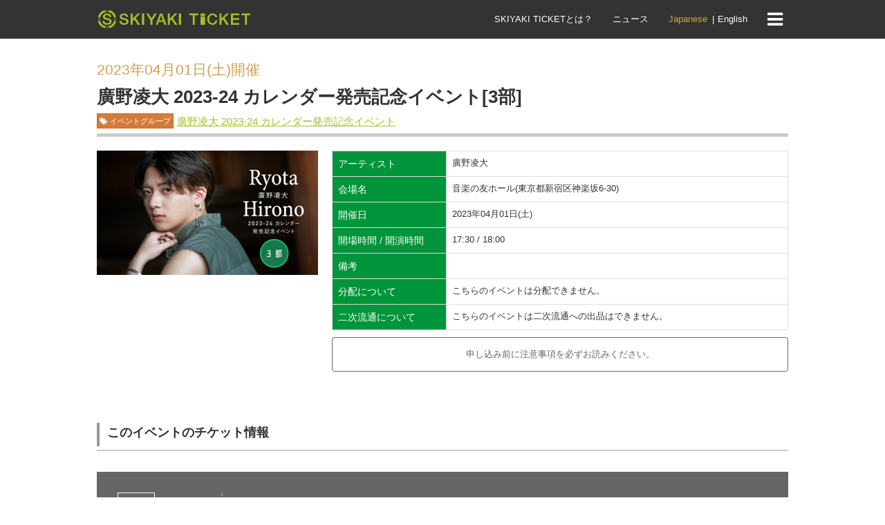

--- FILE ---
content_type: text/html; charset=utf-8
request_url: https://ticket.skiyaki.tokyo/events/cal2324_hirono_3
body_size: 9658
content:
<!DOCTYPE html>
<html lang="ja">
  <head prefix="og: http://ogp.me/ns# fb: http://www.facebook.com/2008/fbml">
    <meta charset="UTF-8" />
    <meta name="viewport" content="width=device-width, initial-scale=1.0, maximum-scale=1.0, user-scalable=no" />
    <title>廣野凌大 2023-24 カレンダー発売記念イベント[3部] | SKIYAKI TICKET</title>
    <meta name="description" content="新しいチケット販売・発券アプリサービス、SKIYAKI TICKETへようこそ！QRコード認証とSMS認証を利用したSKIYAKI TICKETをご利用いただくことで、転売などの不正利用を抑止するチケット販売が可能となります。" />
    <meta name="keywords" content="SKIYAKI,スキヤキ,TICKET,チケット,スキヤキチケット,SKIYAKI TICKET,QRコード" />
    <meta name="author" content="SKIYAKI" />
    <meta property="fb:app_id" content="1759568180925757">
    <meta http-equiv="cleartype" content="on">
    <meta name="format-detection" content="telephone=no">
    <meta property="og:title" content="廣野凌大 2023-24 カレンダー発売記念イベント[3部] | SKIYAKI TICKET"/>
    <meta property="og:description" content="新しいチケット販売・発券アプリサービス、SKIYAKI TICKETへようこそ！QRコード認証とSMS認証を利用したSKIYAKI TICKETをご利用いただくことで、転売などの不正利用を抑止するチケット販売が可能となります。" />
    <meta property="og:url" content="https://ticket.skiyaki.tokyo/events/cal2324_hirono_3" />
    <meta property="og:image" content="https://ticket.skiyaki.tokyo/s3/skiyaki-ticket/uploads/event/cover_image/3685/detail_3.jpg" />
    <meta property="og:site_name" content="廣野凌大 2023-24 カレンダー発売記念イベント[3部] | SKIYAKI TICKET"/>
    <meta property="og:type" content="website" />
    <meta name="twitter:card" content="summary_large_image">
    <meta name="twitter:site" content="@SKIYAKI_pr">
    <meta name="twitter:title" content="SKIYAKI TICKET | 新しいチケット販売・発券アプリサービス">
    <meta name="twitter:description" content="新しいチケット販売・発券アプリサービス、SKIYAKI TICKETへようこそ！QRコード認証とSMS認証を利用したSKIYAKI TICKETをご利用いただくことで、転売などの不正利用を抑止するチケット販売が可能となります。">
    <meta name="twitter:image" content="https://ticket.skiyaki.tokyo/s3/skiyaki-ticket/uploads/event/cover_image/3685/detail_3.jpg">
    <meta name="csrf-param" content="authenticity_token" />
<meta name="csrf-token" content="lnijnIWQv9lPnBvCE7i9MirdR5YLlnM8Ayq0FYAsU5iEoOQHJhLpxlpqx5ZFbMIt8ExIOe4qoGCM5HDWsWv2+w==" />
    <link rel="shortcut icon" type="image/x-icon" href="https://ticket.skiyaki.tokyo/favicon.ico" />
    <link rel="apple-touch-icon" type="image/png" href="https://ticket.skiyaki.tokyo/assets/icon/apple-touch-icon-7b7f875b80f9f9778d6ad5b2ac5bb6f74671828a6e79b1c3766d0435cfc8ac88.png" />
    <link rel="apple-touch-icon" type="image/png" href="https://ticket.skiyaki.tokyo/assets/icon/apple-touch-icon-precomposed-7b7f875b80f9f9778d6ad5b2ac5bb6f74671828a6e79b1c3766d0435cfc8ac88.png" />
    <link rel="apple-touch-icon" type="image/png" href="https://ticket.skiyaki.tokyo/assets/icon/apple-touch-icon-57x57-7328e535e66758022cfa268fc66db93e9560f11966da709333d16521e615e4bd.png" sizes="57x57" />
    <link rel="apple-touch-icon" type="image/png" href="https://ticket.skiyaki.tokyo/assets/icon/apple-touch-icon-72x72-9eaedad46c379fddfd4ed2d7907f0309b2fa362454c4c792f0a502d93b3f486a.png" sizes="72x72" />
    <link rel="apple-touch-icon" type="image/png" href="https://ticket.skiyaki.tokyo/assets/icon/apple-touch-icon-76x76-89d3e9899081bd74757e75769d9f70f15ed4a6240c220fff73d578c4c977caed.png" sizes="76x76" />
    <link rel="apple-touch-icon" type="image/png" href="https://ticket.skiyaki.tokyo/assets/icon/apple-touch-icon-114x114-e7e5cb82ffe9d0e5282f10909db773ad421b9dc6246350528c74bd1605b95cf0.png" sizes="114x114" />
    <link rel="apple-touch-icon" type="image/png" href="https://ticket.skiyaki.tokyo/assets/icon/apple-touch-icon-120x120-453b70f82266fe805fca3d31515c861941d45f20bb7fb2c982050652c52b169c.png" sizes="120x120" />
    <link rel="apple-touch-icon" type="image/png" href="https://ticket.skiyaki.tokyo/assets/icon/apple-touch-icon-144x144-7e170baa0f04ef0ca6ba7b406dc7d59e8282eaaa415a2a42f7bdfce916eb1f84.png" sizes="144x144" />
    <link rel="apple-touch-icon" type="image/png" href="https://ticket.skiyaki.tokyo/assets/icon/apple-touch-icon-152x152-a616eb95ed72121b321ff73806e37e83021a16cc54618c69ee12fdd677235c85.png" sizes="152x152" />
    <link rel="apple-touch-icon" type="image/png" href="https://ticket.skiyaki.tokyo/assets/icon/apple-touch-icon-180x180-7b7f875b80f9f9778d6ad5b2ac5bb6f74671828a6e79b1c3766d0435cfc8ac88.png" sizes="180x180" />
    <link rel="stylesheet" media="all" href="https://ticket.skiyaki.tokyo/assets/application-fcb1a32be9bda3e87d08cc0def54a7db81abdccaf281b5f491ad33a52c73be83.css" data-turbolinks-track="false" />
    <meta name="csrf-param" content="authenticity_token" />
<meta name="csrf-token" content="6OTYp2Dfep7O6yyke3+sGvKnQXltqjvmw+ND9SpX2CX6PJ88w10sgdsd8PAtq9MFKDZO1ogW6LpMLYc2GxB9Rg==" />
    <script>
(function(i,s,o,g,r,a,m){i['GoogleAnalyticsObject']=r;i[r]=i[r]||function(){
  (i[r].q=i[r].q||[]).push(arguments)},i[r].l=1*new Date();a=s.createElement(o),
m=s.getElementsByTagName(o)[0];a.async=1;a.src=g;m.parentNode.insertBefore(a,m)
})(window,document,'script','https://www.google-analytics.com/analytics.js','ga');

ga('create', 'UA-63207780-3', 'auto');
ga('send', 'pageview');
</script>
<!-- Google tag (gtag.js) -->
<script async src="https://www.googletagmanager.com/gtag/js?id=G-HJMLF1M1PD"></script>
<script>
  window.dataLayer = window.dataLayer || [];
  function gtag(){dataLayer.push(arguments);}
  gtag('js', new Date());

  gtag('config', 'G-HJMLF1M1PD');
</script>
<!-- Google Tag Manager -->
<script>(function(w,d,s,l,i){w[l]=w[l]||[];w[l].push({'gtm.start':new Date().getTime(),event:'gtm.js'});var f=d.getElementsByTagName(s)[0],j=d.createElement(s),dl=l!='dataLayer'?'&l='+l:'';j.async=true;j.src='https://www.googletagmanager.com/gtm.js?id='+i+dl;f.parentNode.insertBefore(j,f);})(window,document,'script','dataLayer','GTM-W4M589ZV');</script>
<!-- End Google Tag Manager -->
  </head>
  <body id="events-show" class="" >
    <!-- Google Tag Manager (noscript) -->
    <noscript><iframe src="https://www.googletagmanager.com/ns.html?id=GTM-W4M589ZV" height="0" width="0" style="display:none;visibility:hidden"></iframe></noscript>
    <!-- End Google Tag Manager (noscript) -->
    <div id="fb-root"></div>
    <script>(function(d, s, id) {
      var js, fjs = d.getElementsByTagName(s)[0];
      if (d.getElementById(id)) return;
      js = d.createElement(s); js.id = id;
      js.src = "//connect.facebook.net/ja_JP/sdk.js#xfbml=1&version=v2.8&appId=1297357043619613";
      fjs.parentNode.insertBefore(js, fjs);
    }(document, 'script', 'facebook-jssdk'));</script>

    <header class="header" data-user-signed-in="false">
  <div class="container">
    <div class="header-inner">
      <span class="search-btn">
        <a href="#">
          <i class="glyphicon glyphicon-search"></i>
        </a>
      </span>
      <h1 class="header-logo"><a href="/"><img alt="SKIYAKI TICKET" class="img-responsive" src="https://ticket.skiyaki.tokyo/assets/header/header_logo_ver2-c38c605967194d0e3ce1a3efc78e88dc27d6faa60c95fbebb0733df3be7f0a99.png" /></a></h1>
      <div class="header-menu">
        <ul class="list-unstyled list-inline">
          <li class="hidden-xs header-menu-about"><a href="/usage">SKIYAKI TICKETとは？</a></li>
          <li class="hidden-xs header-menu-news "><a href="/news">ニュース</a></li>
          <li class="hidden-xs header-nav-item">
            <div class="language-box">
  <div class="text-right">
    <ul class="language-nav">
      <li class="active">
          Japanese
      </li>
      <li class="">
          <a href="/en/events/cal2324_hirono_3">English</a>
      </li>
    </ul>
  </div>
</div>

          </li>
          <li>
            <div class="dropdown header-dropdown">
              <a id="headerNav" data-target="#" aria-haspopup="true" aria-expanded="false" data-toggle="dropdown"><i class="fa fa-bars fa-2x"></i></a>
              <nav class="dropdown-menu header-nav" aria-labelledby="headerNav">
                <ul class="nav-link list-unstyled">
                    <li><a href="/users/sign_in">ログイン / 新規登録</a></li>
                  <li class="visible-xs">
                    <ul class="about-link-list">
                      <li><a href="/usage">SKIYAKI TICKETとは？</a></li>
                      <li class="menu-news "><a href="/news">ニュース</a></li>
                      <li class="header-nav-item">
                        <div class="language-box">
  <div class="text-right">
    <ul class="language-nav">
      <li class="active">
          Japanese
      </li>
      <li class="">
          <a href="/en/events/cal2324_hirono_3">English</a>
      </li>
    </ul>
  </div>
</div>

                      </li>
                    </ul>
                  </li>
                </ul>
              </nav>
            </div>
          </li>
        </ul>
      </div>
    </div>
  </div>
</header>



      

<main class="main">
  <div class="container">
    

    <section class="event-header">
      <div class="ticket-header page-title">
          <div class="ticket-header-date">2023年04月01日(土)開催</div>
        <h2 class="section-title event-title">廣野凌大 2023-24 カレンダー発売記念イベント[3部]</h2>
          <div class="event-group-flex">
            <div class="event-grouping-tag">
              <p><i class="fa fa-tags" aria-hidden="true"></i>イベントグループ</p>
            </div>
            <div class="event-group-link">
              <a href="/event_groups/cal2324_hirono">
                <p class="news-title">廣野凌大 2023-24 カレンダー発売記念イベント</p>
</a>            </div>
          </div>
      </div>


      <div class="row">
        <div class="col-sm-4">
          <div class="event-thumbnail">
            <img class="img-responsive" src="https://ticket.skiyaki.tokyo/s3/skiyaki-ticket/uploads/event/cover_image/3685/detail_3.jpg" alt="Detail 3" />
          </div>
        </div>
        <div class="col-sm-8">
          <table class="table-info table-bordered alt-table-bordered table hidden-xs hidden-sm">
  <tr>
    <th class="col-xs-3">アーティスト</th>
    <td class="col-xs-9">廣野凌大</td>
  </tr>
  <tr>
    <th class="col-xs-3">会場名</th>
    <td class="col-xs-9">音楽の友ホール(東京都新宿区神楽坂6-30)</td>
  </tr>
  <tr>
    <th class="col-xs-3">開催日</th>
    <td class="col-xs-9">2023年04月01日(土)</td>
  </tr>
  <tr>
    <th class="col-xs-3">開場時間 / 開演時間</th>
    <td class="col-xs-9">17:30 / 18:00</td>
  </tr>
  <tr>
    <th class="col-xs-3">備考</th>
    <td class="col-xs-9">
      
      
    </td>
  </tr>
  <tr>
    <th class="col-xs-3">分配について</th>
    <td class="col-xs-9">
      こちらのイベントは分配できません。
    </td>
  </tr>
  <tr>
    <th class="col-xs-3">二次流通について</th>
    <td class="col-xs-9">
        こちらのイベントは二次流通への出品はできません。
    </td>
  </tr>
</table>

<table class=" table-info alt-table-bordered table hidden-md hidden-lg">
  <tr>
    <th class="col-xs-4">アーティスト</th>
    <td class="col-xs-8">廣野凌大</td>
  </tr>
  <tr>
    <th class="col-xs-4">会場名</th>
    <td class="col-xs-8">音楽の友ホール(東京都新宿区神楽坂6-30)</td>
  </tr>
  <tr>
    <th class="col-xs-4">開催日</th>
    <td class="col-xs-8">2023年04月01日(土)</td>
  </tr>
  <tr>
    <th class="col-xs-4">開場時間 / 開演時間</th>
    <td class="col-xs-8">17:30 / 18:00</td>
  </tr>
  <tr>
    <th class="col-xs-4">備考</th>
    <td class="col-xs-8">
      
      
    </td>
  </tr>
  <tr>
    <th class="col-xs-4">分配について</th>
    <td class="col-xs-8">
      こちらのイベントは分配できません。
    </td>
  </tr>
  <tr>
    <th class="col-xs-4">二次流通について</th>
    <td class="col-xs-8">
        こちらのイベントは二次流通への出品はできません。
    </td>
  </tr>
</table>

<button type="button" class="btn-request btn btn-edit btn-md btn-block" data-toggle="modal" data-target="#eventCautionModal">申し込み前に注意事項を必ずお読みください。</span></button>

<!-- caution -->
<div class="modal fade" id="eventCautionModal" tabindex="-1" role="dialog" aria-labelledby="eventCautionModalLabel">
  <div class="modal-dialog" role="document">
    <div class="modal-content">
      <div class="modal-header text-center">
        <b>注意事項</b>
        <button type="button" class="close" data-dismiss="modal" aria-label="Close"><span aria-hidden="true">&times;</span></button>
      </div>
      <div class="modal-body">
        <div class="event-caution"><p>※注意事項: </p><p class="sub-text">■チケットに関して<br>チケットのご購入には、SKIYAKI TICKET（<a href="https://ticket.skiyaki.tokyo/）アプリのダウンロード(無料)が必要となります。事前にダウンロード・登録をお願いいたします。なお、チケットご購入の際には、チケット代のほかに手数料がかかります。チケット購入後、キャンセルによるチケット代金・手数料の払い戻しはいかなる場合でも行いません。また、料金に付帯する商品は、イベント会場でのお渡しのみとさせて頂きます。欠席されたお客様への商品の受渡・発送は行えませんのでご了承ください。チケット不正転売禁止法が2019年6月14日より施行されました。正規販売ルート以外でご購入されたチケットでのご入場は固くお断りさせていただきます。" target="_blank">https://ticket.skiyaki.tokyo/）アプリのダウンロード(無料)が必要となります。事前にダウンロード・登録をお願いいたします。なお、チケットご購入の際には、チケット代のほかに手数料がかかります。チケット購入後、キャンセルによるチケット代金・手数料の払い戻しはいかなる場合でも行いません。また、料金に付帯する商品は、イベント会場でのお渡しのみとさせて頂きます。欠席されたお客様への商品の受渡・発送は行えませんのでご了承ください。チケット不正転売禁止法が2019年6月14日より施行されました。正規販売ルート以外でご購入されたチケットでのご入場は固くお断りさせていただきます。</a><br><br>■プレゼントについて<br>出演者へのプレゼントやお手紙は直接手渡しが出来ません。会場内に設置しているプレゼントBOXへお願い致します。尚、お花の贈り物(会場持込み・業者配送含む)や、飲食物、現金、及び金券類(特定のショップで使用できるギフトチケット等を含む)はお預かり出来ませんので、予めご了承ください。<br><br>■｢入り待ち｣｢出待ち｣に関して<br>会場付近での｢入待ち｣｢出待ち｣は､会場及び会場近隣の皆様にご迷惑となってしまいますため､一切禁止とさせていただきます｡ また､会場敷地内ではスタッフの指示･案内にご協力いただけますようお願い申し上げます｡<br><br>■転売・譲渡に関して<br>アカウントの譲渡はトラブルの原因になりますので禁止しております。 個人間売買・オークションサイト等で譲渡・転売により発生したトラブルや、アカウントを取得し第三者にアカウントごと譲渡した際に発生したトラブルは、主催者・制作会社ともに一切の責任を負い兼ねます。また、アカウント譲渡により表示されなくなった電子チケットは無効とし、いかなる場合もチケットの再発行は行いません。<br><br>■その他<br>＊入場はご来場順ですが、全指定席のためお客様が座る席は予め決められております。<br>＊一度ご購入になられたチケットの変更・キャンセルはできません。また、イベント中止時以外の払い戻しは事情の如何に関わらずできません。<br>＊天変地異及びそれに伴う交通機関トラブルの場合でも、イベントが行われた際には払い戻しできませんのでご了承の上、お買い求めください。 (イベントが中止になった場合には、当サイトにて払い戻し方法のご案内をさせていただきます)<br>＊商品のお持ち帰り手提げ袋のご用意はございません。ご自身でご用意くださいますようお願いいたします。また、会場からの発送はお受けできません。<br>＊会場にはクローク・コインロッカーはございません。お客様の椅子の下に収納出来ない大きさのお荷物は、必ず駅周辺の施設にお預け後、ご入場ください。会場内通路・空席に置く事は固く禁止しております。<br>＊会場内・外で発生した事故・盗難等は主催者・会場・出演者は一切責任を負いません。<br>＊やむを得ず当日ご来場が出来ないお客様は2023年4月1日までに <a href="mailto:info.slfevent@gmail.com" target="_blank">info.slfevent@gmail.com</a> (エス・エル・エフイベント事務局)までご連絡頂ければ、着払いにてカレンダーをお送りいたします。特典はお付け出来かねます。ご了承ください。<br>＊感染予防・拡散防止のため、イベント中はマスクの着用を必須とさせていただく場合がございます。予めご了承ください。<br>＊会場内・外で発生した事故・盗難等は主催者・会場・出演者は一切責任を負いません。 <br>＊感染予防・拡散防止のため、イベント中はマスクの着用を必須とさせていただく場合がございます。予めご了承ください。<br>＊感染予防・拡散防止のため、運営スタッフはマスクまたはフェイスシールドを着用の上、ご案内させていただきます。出演者様もマウスガード・マスク・フェイスシールドのいずれかを着用および手袋を着用させていただく場合がございます。予めご了承ください。<br>＊感染リスクの高いご高齢の方・基礎疾患を抱えている方はご参加をお控えください。<br>＊感染拡大している地域や国への訪問歴が14日以内にある方のご参加はできません。<br>＊非接触体温計による検温を実施いたします。体温が37.5度を上回った場合はイベントへご参加をお控えいただきます。<br>＊アルコール消毒液を用意いたしますので、手指の消毒をお願いいたします。<br>＊スタッフの案内に従って、間隔を空けての整列にご協力ください。また、大声での会話や私語は極力お控えください。<br>＊新型コロナウイルス感染症にかかる緊急事態宣⾔の発令や⾃治体による営業⾃粛要請、または会場及び周辺施設での感染者／クラスター発⽣などの様々な理由により、開催直前や当⽇などに急遽イベント開催が延期となったり、中⽌させていただく場合がございます。その他にも、天候・災害・トラブル等のやむを得ない理由でも、延期や中⽌、またはイベント内容を変更しての開催となる可能性がありますことを予めご承知おきください。</p></div>

      </div>
      <div class="modal-footer">
          <div class="event-caution">
    <p>※イベントに関するお問い合わせ</p>
    <ul>
      <li>有限会社エス・エル・エフ</li>
      <li>イベントお問い合わせ先: イベントに関するお問い合わせ：info.slfevent@gmail.com (エス・エル・エフイベント事務局) 

注）出演者所属事務所・会場へのお問い合わせはご遠慮ください。 また、発表前の情報に関しては、お応えすることができません。ご了承ください。</li>
      <li>お問い合わせ対応時間: </li>
      <li></li>
    </ul>
    <p>※SKIYAKI TICKETに関する技術的なお問い合わせは<a href="/contact">こちら</a>にお願いします。</p>
  </div>

      </div>
    </div>
  </div>
</div>

        </div>
      </div>
    </section>

    <section class="ticket-container">
      <div class="ticket-header page-header">
        <h3 class="section-title">このイベントのチケット情報</h3>
      </div>
        <ul>
          <li class="ticket-box">
  <div class="well well-ticket">


    <div class="row ticket-status-wrapper">
      <div class="col-sm-2 ticket-status">
            <span class="translation_missing">先着</span>
      </div>
      <div class="col-sm-10 ticket-info">
        <h4 class="ticket-title">《一般販売》廣野凌大 2023-24 カレンダー発売記念イベント[3部]</h4>
<ul class="ticket-pay list-unstyled">
  <li>販売期間:2023/03/05(日) 10:00 - 2023/03/25(土) 23:59</li>
  
  <li>お支払期日:2023/03/27(月) 23:59</li>
  <li>支払い方法:クレジットカード・コンビニ支払い</li>
</ul>

        <p class="ticket-description"></p>
          <ul class="ticket-pay list-unstyled">
      <li>※こちらの販売方法には申込に関する制限がございます。</li>
      <li>《一般販売》廣野凌大 2023-24 カレンダー発売記念イベント[3部]でのお申込は1回までとなっております。</li>
  </ul>

        <p class="ticket-readable-datetime">チケット読み取り可能期間: 2023年04月01日(土)</p>
            
  <div class="table-ticket alt-table-responsive hidden-xs hidden-sm">
    <table class="table-bordered table">
      <tr>
        <th class="ticket-type-title" colspan="6">《一般販売》廣野凌大 2023-24 カレンダー発売記念イベント[3部]</th>
      </tr>
      <tr>
          <th class="col-sm-2">販売金額</th>
          <th class="col-sm-2">システム利用料</th>
        <th class="col-sm-2">枚数</th>
        <th class="col-sm-4">チケットに関する注意事項</th>
        <th class="col-sm-1">在庫</th>
          <th class="col-sm-2"></th>
      </tr>
      <tr>
        <td>
          8,500円(税込)
        </td>
        <td>
          330円(税込)
        </td>
        <td>
          1 枚
        </td>
        <td>
          座席番号は、公演2日前に付与いたします。
        </td>
        <td class="text-center"><img alt="空席あり" src="https://ticket.skiyaki.tokyo/assets/shared/ticket_stocks/icon_stocks_b-94d85ccc5f21adb92f06c2dfc58cefc709006bd4de8136567a40bccf353b73a6.png" /></td>
        <td class="table-ticket-btn">
          <span class="btn-disabled btn btn-block btn-lg" disabled="disabled">販売期間外です</span>
        </td>
      </tr>

    </table>
  </div>

    <div class="table-ticket table-responsive hidden-md hidden-lg">
  <table class="table-bordered table">
    <tr>
      <th class="ticket-type-title" colspan="2">《一般販売》廣野凌大 2023-24 カレンダー発売記念イベント[3部]</th>
    </tr>
    <tr>
      <th class="col-xs-4">販売金額</th>
      <td class="col-xs-8">8,500円(税込)</td>
    </tr>
    <tr>
      <th class="col-xs-4">システム利用料</th>
      <td class="col-xs-8">330円(税込)</td>
    </tr>
    <tr>
      <th class="col-xs-4">枚数</th>
      <td class="col-xs-8">1 枚</td>
    </tr>
    <tr>
      <th class="col-xs-4">チケットに関する注意事項</th>
      <td class="col-xs-8">座席番号は、公演2日前に付与いたします。</td>
    </tr>
    <tr>
      <th class="col-xs-4">在庫</th>
      <td class="col-xs-8"><img alt="空席あり" src="https://ticket.skiyaki.tokyo/assets/shared/ticket_stocks/icon_stocks_b-94d85ccc5f21adb92f06c2dfc58cefc709006bd4de8136567a40bccf353b73a6.png" /></td>
    </tr>
    <tr>
        <td class="col-xs-12" colspan="2"><span class="btn-disabled btn btn-block btn-lg" disabled="disabled">販売期間外です</span></td>
    </tr>
  </table>
</div>


      </div>
    </div>
  </div>
</li>

        </ul>
    </section>



  </div>

</main>


    <script src="https://ajaxzip3.github.io/ajaxzip3.js" charset="UTF-8"></script>
    <footer class="footer">
	<div class="container">
    <div class="btns-share">
      <ul class="list-inline text-center">
        <li>
          <a class="btn btn-twitter btn-sns" href="https://twitter.com/intent/tweet?original_referer=https%3A%2F%2Fabout.twitter.com%2Fja%2Fresources%2Fbuttons&amp;ref_src=twsrc%5Etfw&amp;text=SKIYAKI%20TICKET%20%7C%20%E6%96%B0%E3%81%97%E3%81%84%E3%83%81%E3%82%B1%E3%83%83%E3%83%88%E8%B2%A9%E5%A3%B2%E3%83%BB%E7%99%BA%E5%88%B8%E3%82%A2%E3%83%97%E3%83%AA%E3%82%B5%E3%83%BC%E3%83%93%E3%82%B9%20%23SKIYAKI_TICKET&amp;tw_p=tweetbutton&amp;url=https://ticket.skiyaki.tokyo/events/cal2324_hirono_3"><i class="fa fa-twitter"></i></a>
        </li>
        <li>
          <div class="fb-share-button" data-href="https://developers.facebook.com/docs/plugins/" data-layout="button" data-size="small" data-mobile-iframe="true">
            <a class="fb-xfbml-parse-ignore btn btn-facebook btn-sns" target="_blank" href="https://www.facebook.com/sharer/sharer.php?u=https://ticket.skiyaki.tokyo/events/cal2324_hirono_3&amp;src=sdkpreparse"><i class="fa fa-facebook"></i></a>
          </div>
        </li>
        <li class="visible-xs line-btn line-btn">
        </li>
      </ul>
    </div>
		<ul class="footer-list list-unstyled text-center row">
			<li class="col-xs-12"><a href="/faqs">Q&amp;A</a></li>
			<li class="col-xs-12"><a href="/account">SKIYAKI IDとは</a></li>
			<li class="col-xs-12"><a href="/payment">お支払い方法</a></li>
			<li class="col-xs-12"><a href="/terms">利用規約</a></li>
			<li class="col-xs-12"><a href="/law">特定商取引法に基づく表記</a></li>
			<li class="col-xs-12"><a href="/privacy">プライバシーポリシー</a></li>
			<li class="col-xs-12"><a href="/customer_harassment">お客さまへのお願い</a></li>
			<li class="col-xs-12"><a href="/teaser">導入をご検討の方</a></li>
			<li class="col-xs-12"><a target="_blank" href="https://skiyaki.com">運営会社</a></li>
		</ul>
		<p class="copyright text-center">&copy; 2016 <a href="https://skiyaki.com" target="_blank">SKIYAKI Inc.</a></p>
	</div>
</footer>


    <script>!function(d,s,id){var js,fjs=d.getElementsByTagName(s)[0],p=/^http:/.test(d.location)?'http':'https';if(!d.getElementById(id)){js=d.createElement(s);js.id=id;js.src=p+'://platform.twitter.com/widgets.js';fjs.parentNode.insertBefore(js,fjs);}}(document, 'script', 'twitter-wjs');</script>

    <script src="https://ticket.skiyaki.tokyo/assets/application-5728a53fe55672cbb328fe4161f743ad0128507025e0531cc3e8cc82c67ff4d2.js" data-turbolinks-track="false"></script>
  </body>
</html>


--- FILE ---
content_type: text/css
request_url: https://ticket.skiyaki.tokyo/assets/application-fcb1a32be9bda3e87d08cc0def54a7db81abdccaf281b5f491ad33a52c73be83.css
body_size: 67474
content:
/*!
 *  Font Awesome 4.6.3 by @davegandy - http://fontawesome.io - @fontawesome
 *  License - http://fontawesome.io/license (Font: SIL OFL 1.1, CSS: MIT License)
 */@font-face{font-family:'FontAwesome';src:url("https://ticket.skiyaki.tokyo/assets/fontawesome-webfont-50bbe9192697e791e2ee4ef73917aeb1b03e727dff08a1fc8d74f00e4aa812e1.eot?v=4.6.3");src:url("https://ticket.skiyaki.tokyo/assets/fontawesome-webfont-50bbe9192697e791e2ee4ef73917aeb1b03e727dff08a1fc8d74f00e4aa812e1.eot?#iefix&v=4.6.3") format("embedded-opentype"),url("https://ticket.skiyaki.tokyo/assets/fontawesome-webfont-7dacf83f51179de8d7980a513e67ab3a08f2c6272bb5946df8fd77c0d1763b73.woff2?v=4.6.3") format("woff2"),url("https://ticket.skiyaki.tokyo/assets/fontawesome-webfont-adbc4f95eb6d7f2738959cf0ecbc374672fce47e856050a8e9791f457623ac2c.woff?v=4.6.3") format("woff"),url("https://ticket.skiyaki.tokyo/assets/fontawesome-webfont-ae19e2e4c04f2b04bf030684c4c1db8faf5c8fe3ee03d1e0c409046608b38912.ttf?v=4.6.3") format("truetype"),url("https://ticket.skiyaki.tokyo/assets/fontawesome-webfont-8e3586389bb4cd01b3f85bb3b622739bde6627f28bba63a020c223ca9cf1b9ae.svg?v=4.6.3#fontawesomeregular") format("svg");font-weight:normal;font-style:normal}.fa{display:inline-block;font:normal normal normal 14px/1 FontAwesome;font-size:inherit;text-rendering:auto;-webkit-font-smoothing:antialiased;-moz-osx-font-smoothing:grayscale}.fa-lg{font-size:1.33333333em;line-height:0.75em;vertical-align:-15%}.fa-2x{font-size:2em}.fa-3x{font-size:3em}.fa-4x{font-size:4em}.fa-5x{font-size:5em}.fa-fw{width:1.28571429em;text-align:center}.fa-ul{padding-left:0;margin-left:2.14285714em;list-style-type:none}.fa-ul>li{position:relative}.fa-li{position:absolute;left:-2.14285714em;width:2.14285714em;top:0.14285714em;text-align:center}.fa-li.fa-lg{left:-1.85714286em}.fa-border{padding:.2em .25em .15em;border:solid 0.08em #eeeeee;border-radius:.1em}.fa-pull-left{float:left}.fa-pull-right{float:right}.fa.fa-pull-left{margin-right:.3em}.fa.fa-pull-right{margin-left:.3em}.pull-right{float:right}.pull-left{float:left}.fa.pull-left{margin-right:.3em}.fa.pull-right{margin-left:.3em}.fa-spin{-webkit-animation:fa-spin 2s infinite linear;animation:fa-spin 2s infinite linear}.fa-pulse{-webkit-animation:fa-spin 1s infinite steps(8);animation:fa-spin 1s infinite steps(8)}@-webkit-keyframes fa-spin{0%{-webkit-transform:rotate(0deg);transform:rotate(0deg)}100%{-webkit-transform:rotate(359deg);transform:rotate(359deg)}}@keyframes fa-spin{0%{-webkit-transform:rotate(0deg);transform:rotate(0deg)}100%{-webkit-transform:rotate(359deg);transform:rotate(359deg)}}.fa-rotate-90{-ms-filter:"progid:DXImageTransform.Microsoft.BasicImage(rotation=1)";-webkit-transform:rotate(90deg);transform:rotate(90deg)}.fa-rotate-180{-ms-filter:"progid:DXImageTransform.Microsoft.BasicImage(rotation=2)";-webkit-transform:rotate(180deg);transform:rotate(180deg)}.fa-rotate-270{-ms-filter:"progid:DXImageTransform.Microsoft.BasicImage(rotation=3)";-webkit-transform:rotate(270deg);transform:rotate(270deg)}.fa-flip-horizontal{-ms-filter:"progid:DXImageTransform.Microsoft.BasicImage(rotation=0, mirror=1)";-webkit-transform:scale(-1, 1);transform:scale(-1, 1)}.fa-flip-vertical{-ms-filter:"progid:DXImageTransform.Microsoft.BasicImage(rotation=2, mirror=1)";-webkit-transform:scale(1, -1);transform:scale(1, -1)}:root .fa-rotate-90,:root .fa-rotate-180,:root .fa-rotate-270,:root .fa-flip-horizontal,:root .fa-flip-vertical{-webkit-filter:none;filter:none}.fa-stack{position:relative;display:inline-block;width:2em;height:2em;line-height:2em;vertical-align:middle}.fa-stack-1x,.fa-stack-2x{position:absolute;left:0;width:100%;text-align:center}.fa-stack-1x{line-height:inherit}.fa-stack-2x{font-size:2em}.fa-inverse{color:#ffffff}.fa-glass:before{content:"\f000"}.fa-music:before{content:"\f001"}.fa-search:before{content:"\f002"}.fa-envelope-o:before{content:"\f003"}.fa-heart:before{content:"\f004"}.fa-star:before{content:"\f005"}.fa-star-o:before{content:"\f006"}.fa-user:before{content:"\f007"}.fa-film:before{content:"\f008"}.fa-th-large:before{content:"\f009"}.fa-th:before{content:"\f00a"}.fa-th-list:before{content:"\f00b"}.fa-check:before{content:"\f00c"}.fa-remove:before,.fa-close:before,.fa-times:before{content:"\f00d"}.fa-search-plus:before{content:"\f00e"}.fa-search-minus:before{content:"\f010"}.fa-power-off:before{content:"\f011"}.fa-signal:before{content:"\f012"}.fa-gear:before,.fa-cog:before{content:"\f013"}.fa-trash-o:before{content:"\f014"}.fa-home:before{content:"\f015"}.fa-file-o:before{content:"\f016"}.fa-clock-o:before{content:"\f017"}.fa-road:before{content:"\f018"}.fa-download:before{content:"\f019"}.fa-arrow-circle-o-down:before{content:"\f01a"}.fa-arrow-circle-o-up:before{content:"\f01b"}.fa-inbox:before{content:"\f01c"}.fa-play-circle-o:before{content:"\f01d"}.fa-rotate-right:before,.fa-repeat:before{content:"\f01e"}.fa-refresh:before{content:"\f021"}.fa-list-alt:before{content:"\f022"}.fa-lock:before{content:"\f023"}.fa-flag:before{content:"\f024"}.fa-headphones:before{content:"\f025"}.fa-volume-off:before{content:"\f026"}.fa-volume-down:before{content:"\f027"}.fa-volume-up:before{content:"\f028"}.fa-qrcode:before{content:"\f029"}.fa-barcode:before{content:"\f02a"}.fa-tag:before{content:"\f02b"}.fa-tags:before{content:"\f02c"}.fa-book:before{content:"\f02d"}.fa-bookmark:before{content:"\f02e"}.fa-print:before{content:"\f02f"}.fa-camera:before{content:"\f030"}.fa-font:before{content:"\f031"}.fa-bold:before{content:"\f032"}.fa-italic:before{content:"\f033"}.fa-text-height:before{content:"\f034"}.fa-text-width:before{content:"\f035"}.fa-align-left:before{content:"\f036"}.fa-align-center:before{content:"\f037"}.fa-align-right:before{content:"\f038"}.fa-align-justify:before{content:"\f039"}.fa-list:before{content:"\f03a"}.fa-dedent:before,.fa-outdent:before{content:"\f03b"}.fa-indent:before{content:"\f03c"}.fa-video-camera:before{content:"\f03d"}.fa-photo:before,.fa-image:before,.fa-picture-o:before{content:"\f03e"}.fa-pencil:before{content:"\f040"}.fa-map-marker:before{content:"\f041"}.fa-adjust:before{content:"\f042"}.fa-tint:before{content:"\f043"}.fa-edit:before,.fa-pencil-square-o:before{content:"\f044"}.fa-share-square-o:before{content:"\f045"}.fa-check-square-o:before{content:"\f046"}.fa-arrows:before{content:"\f047"}.fa-step-backward:before{content:"\f048"}.fa-fast-backward:before{content:"\f049"}.fa-backward:before{content:"\f04a"}.fa-play:before{content:"\f04b"}.fa-pause:before{content:"\f04c"}.fa-stop:before{content:"\f04d"}.fa-forward:before{content:"\f04e"}.fa-fast-forward:before{content:"\f050"}.fa-step-forward:before{content:"\f051"}.fa-eject:before{content:"\f052"}.fa-chevron-left:before{content:"\f053"}.fa-chevron-right:before{content:"\f054"}.fa-plus-circle:before{content:"\f055"}.fa-minus-circle:before{content:"\f056"}.fa-times-circle:before{content:"\f057"}.fa-check-circle:before{content:"\f058"}.fa-question-circle:before{content:"\f059"}.fa-info-circle:before{content:"\f05a"}.fa-crosshairs:before{content:"\f05b"}.fa-times-circle-o:before{content:"\f05c"}.fa-check-circle-o:before{content:"\f05d"}.fa-ban:before{content:"\f05e"}.fa-arrow-left:before{content:"\f060"}.fa-arrow-right:before{content:"\f061"}.fa-arrow-up:before{content:"\f062"}.fa-arrow-down:before{content:"\f063"}.fa-mail-forward:before,.fa-share:before{content:"\f064"}.fa-expand:before{content:"\f065"}.fa-compress:before{content:"\f066"}.fa-plus:before{content:"\f067"}.fa-minus:before{content:"\f068"}.fa-asterisk:before{content:"\f069"}.fa-exclamation-circle:before{content:"\f06a"}.fa-gift:before{content:"\f06b"}.fa-leaf:before{content:"\f06c"}.fa-fire:before{content:"\f06d"}.fa-eye:before{content:"\f06e"}.fa-eye-slash:before{content:"\f070"}.fa-warning:before,.fa-exclamation-triangle:before{content:"\f071"}.fa-plane:before{content:"\f072"}.fa-calendar:before{content:"\f073"}.fa-random:before{content:"\f074"}.fa-comment:before{content:"\f075"}.fa-magnet:before{content:"\f076"}.fa-chevron-up:before{content:"\f077"}.fa-chevron-down:before{content:"\f078"}.fa-retweet:before{content:"\f079"}.fa-shopping-cart:before{content:"\f07a"}.fa-folder:before{content:"\f07b"}.fa-folder-open:before{content:"\f07c"}.fa-arrows-v:before{content:"\f07d"}.fa-arrows-h:before{content:"\f07e"}.fa-bar-chart-o:before,.fa-bar-chart:before{content:"\f080"}.fa-twitter-square:before{content:"\f081"}.fa-facebook-square:before{content:"\f082"}.fa-camera-retro:before{content:"\f083"}.fa-key:before{content:"\f084"}.fa-gears:before,.fa-cogs:before{content:"\f085"}.fa-comments:before{content:"\f086"}.fa-thumbs-o-up:before{content:"\f087"}.fa-thumbs-o-down:before{content:"\f088"}.fa-star-half:before{content:"\f089"}.fa-heart-o:before{content:"\f08a"}.fa-sign-out:before{content:"\f08b"}.fa-linkedin-square:before{content:"\f08c"}.fa-thumb-tack:before{content:"\f08d"}.fa-external-link:before{content:"\f08e"}.fa-sign-in:before{content:"\f090"}.fa-trophy:before{content:"\f091"}.fa-github-square:before{content:"\f092"}.fa-upload:before{content:"\f093"}.fa-lemon-o:before{content:"\f094"}.fa-phone:before{content:"\f095"}.fa-square-o:before{content:"\f096"}.fa-bookmark-o:before{content:"\f097"}.fa-phone-square:before{content:"\f098"}.fa-twitter:before{content:"\f099"}.fa-facebook-f:before,.fa-facebook:before{content:"\f09a"}.fa-github:before{content:"\f09b"}.fa-unlock:before{content:"\f09c"}.fa-credit-card:before{content:"\f09d"}.fa-feed:before,.fa-rss:before{content:"\f09e"}.fa-hdd-o:before{content:"\f0a0"}.fa-bullhorn:before{content:"\f0a1"}.fa-bell:before{content:"\f0f3"}.fa-certificate:before{content:"\f0a3"}.fa-hand-o-right:before{content:"\f0a4"}.fa-hand-o-left:before{content:"\f0a5"}.fa-hand-o-up:before{content:"\f0a6"}.fa-hand-o-down:before{content:"\f0a7"}.fa-arrow-circle-left:before{content:"\f0a8"}.fa-arrow-circle-right:before{content:"\f0a9"}.fa-arrow-circle-up:before{content:"\f0aa"}.fa-arrow-circle-down:before{content:"\f0ab"}.fa-globe:before{content:"\f0ac"}.fa-wrench:before{content:"\f0ad"}.fa-tasks:before{content:"\f0ae"}.fa-filter:before{content:"\f0b0"}.fa-briefcase:before{content:"\f0b1"}.fa-arrows-alt:before{content:"\f0b2"}.fa-group:before,.fa-users:before{content:"\f0c0"}.fa-chain:before,.fa-link:before{content:"\f0c1"}.fa-cloud:before{content:"\f0c2"}.fa-flask:before{content:"\f0c3"}.fa-cut:before,.fa-scissors:before{content:"\f0c4"}.fa-copy:before,.fa-files-o:before{content:"\f0c5"}.fa-paperclip:before{content:"\f0c6"}.fa-save:before,.fa-floppy-o:before{content:"\f0c7"}.fa-square:before{content:"\f0c8"}.fa-navicon:before,.fa-reorder:before,.fa-bars:before{content:"\f0c9"}.fa-list-ul:before{content:"\f0ca"}.fa-list-ol:before{content:"\f0cb"}.fa-strikethrough:before{content:"\f0cc"}.fa-underline:before{content:"\f0cd"}.fa-table:before{content:"\f0ce"}.fa-magic:before{content:"\f0d0"}.fa-truck:before{content:"\f0d1"}.fa-pinterest:before{content:"\f0d2"}.fa-pinterest-square:before{content:"\f0d3"}.fa-google-plus-square:before{content:"\f0d4"}.fa-google-plus:before{content:"\f0d5"}.fa-money:before{content:"\f0d6"}.fa-caret-down:before{content:"\f0d7"}.fa-caret-up:before{content:"\f0d8"}.fa-caret-left:before{content:"\f0d9"}.fa-caret-right:before{content:"\f0da"}.fa-columns:before{content:"\f0db"}.fa-unsorted:before,.fa-sort:before{content:"\f0dc"}.fa-sort-down:before,.fa-sort-desc:before{content:"\f0dd"}.fa-sort-up:before,.fa-sort-asc:before{content:"\f0de"}.fa-envelope:before{content:"\f0e0"}.fa-linkedin:before{content:"\f0e1"}.fa-rotate-left:before,.fa-undo:before{content:"\f0e2"}.fa-legal:before,.fa-gavel:before{content:"\f0e3"}.fa-dashboard:before,.fa-tachometer:before{content:"\f0e4"}.fa-comment-o:before{content:"\f0e5"}.fa-comments-o:before{content:"\f0e6"}.fa-flash:before,.fa-bolt:before{content:"\f0e7"}.fa-sitemap:before{content:"\f0e8"}.fa-umbrella:before{content:"\f0e9"}.fa-paste:before,.fa-clipboard:before{content:"\f0ea"}.fa-lightbulb-o:before{content:"\f0eb"}.fa-exchange:before{content:"\f0ec"}.fa-cloud-download:before{content:"\f0ed"}.fa-cloud-upload:before{content:"\f0ee"}.fa-user-md:before{content:"\f0f0"}.fa-stethoscope:before{content:"\f0f1"}.fa-suitcase:before{content:"\f0f2"}.fa-bell-o:before{content:"\f0a2"}.fa-coffee:before{content:"\f0f4"}.fa-cutlery:before{content:"\f0f5"}.fa-file-text-o:before{content:"\f0f6"}.fa-building-o:before{content:"\f0f7"}.fa-hospital-o:before{content:"\f0f8"}.fa-ambulance:before{content:"\f0f9"}.fa-medkit:before{content:"\f0fa"}.fa-fighter-jet:before{content:"\f0fb"}.fa-beer:before{content:"\f0fc"}.fa-h-square:before{content:"\f0fd"}.fa-plus-square:before{content:"\f0fe"}.fa-angle-double-left:before{content:"\f100"}.fa-angle-double-right:before{content:"\f101"}.fa-angle-double-up:before{content:"\f102"}.fa-angle-double-down:before{content:"\f103"}.fa-angle-left:before{content:"\f104"}.fa-angle-right:before{content:"\f105"}.fa-angle-up:before{content:"\f106"}.fa-angle-down:before{content:"\f107"}.fa-desktop:before{content:"\f108"}.fa-laptop:before{content:"\f109"}.fa-tablet:before{content:"\f10a"}.fa-mobile-phone:before,.fa-mobile:before{content:"\f10b"}.fa-circle-o:before{content:"\f10c"}.fa-quote-left:before{content:"\f10d"}.fa-quote-right:before{content:"\f10e"}.fa-spinner:before{content:"\f110"}.fa-circle:before{content:"\f111"}.fa-mail-reply:before,.fa-reply:before{content:"\f112"}.fa-github-alt:before{content:"\f113"}.fa-folder-o:before{content:"\f114"}.fa-folder-open-o:before{content:"\f115"}.fa-smile-o:before{content:"\f118"}.fa-frown-o:before{content:"\f119"}.fa-meh-o:before{content:"\f11a"}.fa-gamepad:before{content:"\f11b"}.fa-keyboard-o:before{content:"\f11c"}.fa-flag-o:before{content:"\f11d"}.fa-flag-checkered:before{content:"\f11e"}.fa-terminal:before{content:"\f120"}.fa-code:before{content:"\f121"}.fa-mail-reply-all:before,.fa-reply-all:before{content:"\f122"}.fa-star-half-empty:before,.fa-star-half-full:before,.fa-star-half-o:before{content:"\f123"}.fa-location-arrow:before{content:"\f124"}.fa-crop:before{content:"\f125"}.fa-code-fork:before{content:"\f126"}.fa-unlink:before,.fa-chain-broken:before{content:"\f127"}.fa-question:before{content:"\f128"}.fa-info:before{content:"\f129"}.fa-exclamation:before{content:"\f12a"}.fa-superscript:before{content:"\f12b"}.fa-subscript:before{content:"\f12c"}.fa-eraser:before{content:"\f12d"}.fa-puzzle-piece:before{content:"\f12e"}.fa-microphone:before{content:"\f130"}.fa-microphone-slash:before{content:"\f131"}.fa-shield:before{content:"\f132"}.fa-calendar-o:before{content:"\f133"}.fa-fire-extinguisher:before{content:"\f134"}.fa-rocket:before{content:"\f135"}.fa-maxcdn:before{content:"\f136"}.fa-chevron-circle-left:before{content:"\f137"}.fa-chevron-circle-right:before{content:"\f138"}.fa-chevron-circle-up:before{content:"\f139"}.fa-chevron-circle-down:before{content:"\f13a"}.fa-html5:before{content:"\f13b"}.fa-css3:before{content:"\f13c"}.fa-anchor:before{content:"\f13d"}.fa-unlock-alt:before{content:"\f13e"}.fa-bullseye:before{content:"\f140"}.fa-ellipsis-h:before{content:"\f141"}.fa-ellipsis-v:before{content:"\f142"}.fa-rss-square:before{content:"\f143"}.fa-play-circle:before{content:"\f144"}.fa-ticket:before{content:"\f145"}.fa-minus-square:before{content:"\f146"}.fa-minus-square-o:before{content:"\f147"}.fa-level-up:before{content:"\f148"}.fa-level-down:before{content:"\f149"}.fa-check-square:before{content:"\f14a"}.fa-pencil-square:before{content:"\f14b"}.fa-external-link-square:before{content:"\f14c"}.fa-share-square:before{content:"\f14d"}.fa-compass:before{content:"\f14e"}.fa-toggle-down:before,.fa-caret-square-o-down:before{content:"\f150"}.fa-toggle-up:before,.fa-caret-square-o-up:before{content:"\f151"}.fa-toggle-right:before,.fa-caret-square-o-right:before{content:"\f152"}.fa-euro:before,.fa-eur:before{content:"\f153"}.fa-gbp:before{content:"\f154"}.fa-dollar:before,.fa-usd:before{content:"\f155"}.fa-rupee:before,.fa-inr:before{content:"\f156"}.fa-cny:before,.fa-rmb:before,.fa-yen:before,.fa-jpy:before{content:"\f157"}.fa-ruble:before,.fa-rouble:before,.fa-rub:before{content:"\f158"}.fa-won:before,.fa-krw:before{content:"\f159"}.fa-bitcoin:before,.fa-btc:before{content:"\f15a"}.fa-file:before{content:"\f15b"}.fa-file-text:before{content:"\f15c"}.fa-sort-alpha-asc:before{content:"\f15d"}.fa-sort-alpha-desc:before{content:"\f15e"}.fa-sort-amount-asc:before{content:"\f160"}.fa-sort-amount-desc:before{content:"\f161"}.fa-sort-numeric-asc:before{content:"\f162"}.fa-sort-numeric-desc:before{content:"\f163"}.fa-thumbs-up:before{content:"\f164"}.fa-thumbs-down:before{content:"\f165"}.fa-youtube-square:before{content:"\f166"}.fa-youtube:before{content:"\f167"}.fa-xing:before{content:"\f168"}.fa-xing-square:before{content:"\f169"}.fa-youtube-play:before{content:"\f16a"}.fa-dropbox:before{content:"\f16b"}.fa-stack-overflow:before{content:"\f16c"}.fa-instagram:before{content:"\f16d"}.fa-flickr:before{content:"\f16e"}.fa-adn:before{content:"\f170"}.fa-bitbucket:before{content:"\f171"}.fa-bitbucket-square:before{content:"\f172"}.fa-tumblr:before{content:"\f173"}.fa-tumblr-square:before{content:"\f174"}.fa-long-arrow-down:before{content:"\f175"}.fa-long-arrow-up:before{content:"\f176"}.fa-long-arrow-left:before{content:"\f177"}.fa-long-arrow-right:before{content:"\f178"}.fa-apple:before{content:"\f179"}.fa-windows:before{content:"\f17a"}.fa-android:before{content:"\f17b"}.fa-linux:before{content:"\f17c"}.fa-dribbble:before{content:"\f17d"}.fa-skype:before{content:"\f17e"}.fa-foursquare:before{content:"\f180"}.fa-trello:before{content:"\f181"}.fa-female:before{content:"\f182"}.fa-male:before{content:"\f183"}.fa-gittip:before,.fa-gratipay:before{content:"\f184"}.fa-sun-o:before{content:"\f185"}.fa-moon-o:before{content:"\f186"}.fa-archive:before{content:"\f187"}.fa-bug:before{content:"\f188"}.fa-vk:before{content:"\f189"}.fa-weibo:before{content:"\f18a"}.fa-renren:before{content:"\f18b"}.fa-pagelines:before{content:"\f18c"}.fa-stack-exchange:before{content:"\f18d"}.fa-arrow-circle-o-right:before{content:"\f18e"}.fa-arrow-circle-o-left:before{content:"\f190"}.fa-toggle-left:before,.fa-caret-square-o-left:before{content:"\f191"}.fa-dot-circle-o:before{content:"\f192"}.fa-wheelchair:before{content:"\f193"}.fa-vimeo-square:before{content:"\f194"}.fa-turkish-lira:before,.fa-try:before{content:"\f195"}.fa-plus-square-o:before{content:"\f196"}.fa-space-shuttle:before{content:"\f197"}.fa-slack:before{content:"\f198"}.fa-envelope-square:before{content:"\f199"}.fa-wordpress:before{content:"\f19a"}.fa-openid:before{content:"\f19b"}.fa-institution:before,.fa-bank:before,.fa-university:before{content:"\f19c"}.fa-mortar-board:before,.fa-graduation-cap:before{content:"\f19d"}.fa-yahoo:before{content:"\f19e"}.fa-google:before{content:"\f1a0"}.fa-reddit:before{content:"\f1a1"}.fa-reddit-square:before{content:"\f1a2"}.fa-stumbleupon-circle:before{content:"\f1a3"}.fa-stumbleupon:before{content:"\f1a4"}.fa-delicious:before{content:"\f1a5"}.fa-digg:before{content:"\f1a6"}.fa-pied-piper-pp:before{content:"\f1a7"}.fa-pied-piper-alt:before{content:"\f1a8"}.fa-drupal:before{content:"\f1a9"}.fa-joomla:before{content:"\f1aa"}.fa-language:before{content:"\f1ab"}.fa-fax:before{content:"\f1ac"}.fa-building:before{content:"\f1ad"}.fa-child:before{content:"\f1ae"}.fa-paw:before{content:"\f1b0"}.fa-spoon:before{content:"\f1b1"}.fa-cube:before{content:"\f1b2"}.fa-cubes:before{content:"\f1b3"}.fa-behance:before{content:"\f1b4"}.fa-behance-square:before{content:"\f1b5"}.fa-steam:before{content:"\f1b6"}.fa-steam-square:before{content:"\f1b7"}.fa-recycle:before{content:"\f1b8"}.fa-automobile:before,.fa-car:before{content:"\f1b9"}.fa-cab:before,.fa-taxi:before{content:"\f1ba"}.fa-tree:before{content:"\f1bb"}.fa-spotify:before{content:"\f1bc"}.fa-deviantart:before{content:"\f1bd"}.fa-soundcloud:before{content:"\f1be"}.fa-database:before{content:"\f1c0"}.fa-file-pdf-o:before{content:"\f1c1"}.fa-file-word-o:before{content:"\f1c2"}.fa-file-excel-o:before{content:"\f1c3"}.fa-file-powerpoint-o:before{content:"\f1c4"}.fa-file-photo-o:before,.fa-file-picture-o:before,.fa-file-image-o:before{content:"\f1c5"}.fa-file-zip-o:before,.fa-file-archive-o:before{content:"\f1c6"}.fa-file-sound-o:before,.fa-file-audio-o:before{content:"\f1c7"}.fa-file-movie-o:before,.fa-file-video-o:before{content:"\f1c8"}.fa-file-code-o:before{content:"\f1c9"}.fa-vine:before{content:"\f1ca"}.fa-codepen:before{content:"\f1cb"}.fa-jsfiddle:before{content:"\f1cc"}.fa-life-bouy:before,.fa-life-buoy:before,.fa-life-saver:before,.fa-support:before,.fa-life-ring:before{content:"\f1cd"}.fa-circle-o-notch:before{content:"\f1ce"}.fa-ra:before,.fa-resistance:before,.fa-rebel:before{content:"\f1d0"}.fa-ge:before,.fa-empire:before{content:"\f1d1"}.fa-git-square:before{content:"\f1d2"}.fa-git:before{content:"\f1d3"}.fa-y-combinator-square:before,.fa-yc-square:before,.fa-hacker-news:before{content:"\f1d4"}.fa-tencent-weibo:before{content:"\f1d5"}.fa-qq:before{content:"\f1d6"}.fa-wechat:before,.fa-weixin:before{content:"\f1d7"}.fa-send:before,.fa-paper-plane:before{content:"\f1d8"}.fa-send-o:before,.fa-paper-plane-o:before{content:"\f1d9"}.fa-history:before{content:"\f1da"}.fa-circle-thin:before{content:"\f1db"}.fa-header:before{content:"\f1dc"}.fa-paragraph:before{content:"\f1dd"}.fa-sliders:before{content:"\f1de"}.fa-share-alt:before{content:"\f1e0"}.fa-share-alt-square:before{content:"\f1e1"}.fa-bomb:before{content:"\f1e2"}.fa-soccer-ball-o:before,.fa-futbol-o:before{content:"\f1e3"}.fa-tty:before{content:"\f1e4"}.fa-binoculars:before{content:"\f1e5"}.fa-plug:before{content:"\f1e6"}.fa-slideshare:before{content:"\f1e7"}.fa-twitch:before{content:"\f1e8"}.fa-yelp:before{content:"\f1e9"}.fa-newspaper-o:before{content:"\f1ea"}.fa-wifi:before{content:"\f1eb"}.fa-calculator:before{content:"\f1ec"}.fa-paypal:before{content:"\f1ed"}.fa-google-wallet:before{content:"\f1ee"}.fa-cc-visa:before{content:"\f1f0"}.fa-cc-mastercard:before{content:"\f1f1"}.fa-cc-discover:before{content:"\f1f2"}.fa-cc-amex:before{content:"\f1f3"}.fa-cc-paypal:before{content:"\f1f4"}.fa-cc-stripe:before{content:"\f1f5"}.fa-bell-slash:before{content:"\f1f6"}.fa-bell-slash-o:before{content:"\f1f7"}.fa-trash:before{content:"\f1f8"}.fa-copyright:before{content:"\f1f9"}.fa-at:before{content:"\f1fa"}.fa-eyedropper:before{content:"\f1fb"}.fa-paint-brush:before{content:"\f1fc"}.fa-birthday-cake:before{content:"\f1fd"}.fa-area-chart:before{content:"\f1fe"}.fa-pie-chart:before{content:"\f200"}.fa-line-chart:before{content:"\f201"}.fa-lastfm:before{content:"\f202"}.fa-lastfm-square:before{content:"\f203"}.fa-toggle-off:before{content:"\f204"}.fa-toggle-on:before{content:"\f205"}.fa-bicycle:before{content:"\f206"}.fa-bus:before{content:"\f207"}.fa-ioxhost:before{content:"\f208"}.fa-angellist:before{content:"\f209"}.fa-cc:before{content:"\f20a"}.fa-shekel:before,.fa-sheqel:before,.fa-ils:before{content:"\f20b"}.fa-meanpath:before{content:"\f20c"}.fa-buysellads:before{content:"\f20d"}.fa-connectdevelop:before{content:"\f20e"}.fa-dashcube:before{content:"\f210"}.fa-forumbee:before{content:"\f211"}.fa-leanpub:before{content:"\f212"}.fa-sellsy:before{content:"\f213"}.fa-shirtsinbulk:before{content:"\f214"}.fa-simplybuilt:before{content:"\f215"}.fa-skyatlas:before{content:"\f216"}.fa-cart-plus:before{content:"\f217"}.fa-cart-arrow-down:before{content:"\f218"}.fa-diamond:before{content:"\f219"}.fa-ship:before{content:"\f21a"}.fa-user-secret:before{content:"\f21b"}.fa-motorcycle:before{content:"\f21c"}.fa-street-view:before{content:"\f21d"}.fa-heartbeat:before{content:"\f21e"}.fa-venus:before{content:"\f221"}.fa-mars:before{content:"\f222"}.fa-mercury:before{content:"\f223"}.fa-intersex:before,.fa-transgender:before{content:"\f224"}.fa-transgender-alt:before{content:"\f225"}.fa-venus-double:before{content:"\f226"}.fa-mars-double:before{content:"\f227"}.fa-venus-mars:before{content:"\f228"}.fa-mars-stroke:before{content:"\f229"}.fa-mars-stroke-v:before{content:"\f22a"}.fa-mars-stroke-h:before{content:"\f22b"}.fa-neuter:before{content:"\f22c"}.fa-genderless:before{content:"\f22d"}.fa-facebook-official:before{content:"\f230"}.fa-pinterest-p:before{content:"\f231"}.fa-whatsapp:before{content:"\f232"}.fa-server:before{content:"\f233"}.fa-user-plus:before{content:"\f234"}.fa-user-times:before{content:"\f235"}.fa-hotel:before,.fa-bed:before{content:"\f236"}.fa-viacoin:before{content:"\f237"}.fa-train:before{content:"\f238"}.fa-subway:before{content:"\f239"}.fa-medium:before{content:"\f23a"}.fa-yc:before,.fa-y-combinator:before{content:"\f23b"}.fa-optin-monster:before{content:"\f23c"}.fa-opencart:before{content:"\f23d"}.fa-expeditedssl:before{content:"\f23e"}.fa-battery-4:before,.fa-battery-full:before{content:"\f240"}.fa-battery-3:before,.fa-battery-three-quarters:before{content:"\f241"}.fa-battery-2:before,.fa-battery-half:before{content:"\f242"}.fa-battery-1:before,.fa-battery-quarter:before{content:"\f243"}.fa-battery-0:before,.fa-battery-empty:before{content:"\f244"}.fa-mouse-pointer:before{content:"\f245"}.fa-i-cursor:before{content:"\f246"}.fa-object-group:before{content:"\f247"}.fa-object-ungroup:before{content:"\f248"}.fa-sticky-note:before{content:"\f249"}.fa-sticky-note-o:before{content:"\f24a"}.fa-cc-jcb:before{content:"\f24b"}.fa-cc-diners-club:before{content:"\f24c"}.fa-clone:before{content:"\f24d"}.fa-balance-scale:before{content:"\f24e"}.fa-hourglass-o:before{content:"\f250"}.fa-hourglass-1:before,.fa-hourglass-start:before{content:"\f251"}.fa-hourglass-2:before,.fa-hourglass-half:before{content:"\f252"}.fa-hourglass-3:before,.fa-hourglass-end:before{content:"\f253"}.fa-hourglass:before{content:"\f254"}.fa-hand-grab-o:before,.fa-hand-rock-o:before{content:"\f255"}.fa-hand-stop-o:before,.fa-hand-paper-o:before{content:"\f256"}.fa-hand-scissors-o:before{content:"\f257"}.fa-hand-lizard-o:before{content:"\f258"}.fa-hand-spock-o:before{content:"\f259"}.fa-hand-pointer-o:before{content:"\f25a"}.fa-hand-peace-o:before{content:"\f25b"}.fa-trademark:before{content:"\f25c"}.fa-registered:before{content:"\f25d"}.fa-creative-commons:before{content:"\f25e"}.fa-gg:before{content:"\f260"}.fa-gg-circle:before{content:"\f261"}.fa-tripadvisor:before{content:"\f262"}.fa-odnoklassniki:before{content:"\f263"}.fa-odnoklassniki-square:before{content:"\f264"}.fa-get-pocket:before{content:"\f265"}.fa-wikipedia-w:before{content:"\f266"}.fa-safari:before{content:"\f267"}.fa-chrome:before{content:"\f268"}.fa-firefox:before{content:"\f269"}.fa-opera:before{content:"\f26a"}.fa-internet-explorer:before{content:"\f26b"}.fa-tv:before,.fa-television:before{content:"\f26c"}.fa-contao:before{content:"\f26d"}.fa-500px:before{content:"\f26e"}.fa-amazon:before{content:"\f270"}.fa-calendar-plus-o:before{content:"\f271"}.fa-calendar-minus-o:before{content:"\f272"}.fa-calendar-times-o:before{content:"\f273"}.fa-calendar-check-o:before{content:"\f274"}.fa-industry:before{content:"\f275"}.fa-map-pin:before{content:"\f276"}.fa-map-signs:before{content:"\f277"}.fa-map-o:before{content:"\f278"}.fa-map:before{content:"\f279"}.fa-commenting:before{content:"\f27a"}.fa-commenting-o:before{content:"\f27b"}.fa-houzz:before{content:"\f27c"}.fa-vimeo:before{content:"\f27d"}.fa-black-tie:before{content:"\f27e"}.fa-fonticons:before{content:"\f280"}.fa-reddit-alien:before{content:"\f281"}.fa-edge:before{content:"\f282"}.fa-credit-card-alt:before{content:"\f283"}.fa-codiepie:before{content:"\f284"}.fa-modx:before{content:"\f285"}.fa-fort-awesome:before{content:"\f286"}.fa-usb:before{content:"\f287"}.fa-product-hunt:before{content:"\f288"}.fa-mixcloud:before{content:"\f289"}.fa-scribd:before{content:"\f28a"}.fa-pause-circle:before{content:"\f28b"}.fa-pause-circle-o:before{content:"\f28c"}.fa-stop-circle:before{content:"\f28d"}.fa-stop-circle-o:before{content:"\f28e"}.fa-shopping-bag:before{content:"\f290"}.fa-shopping-basket:before{content:"\f291"}.fa-hashtag:before{content:"\f292"}.fa-bluetooth:before{content:"\f293"}.fa-bluetooth-b:before{content:"\f294"}.fa-percent:before{content:"\f295"}.fa-gitlab:before{content:"\f296"}.fa-wpbeginner:before{content:"\f297"}.fa-wpforms:before{content:"\f298"}.fa-envira:before{content:"\f299"}.fa-universal-access:before{content:"\f29a"}.fa-wheelchair-alt:before{content:"\f29b"}.fa-question-circle-o:before{content:"\f29c"}.fa-blind:before{content:"\f29d"}.fa-audio-description:before{content:"\f29e"}.fa-volume-control-phone:before{content:"\f2a0"}.fa-braille:before{content:"\f2a1"}.fa-assistive-listening-systems:before{content:"\f2a2"}.fa-asl-interpreting:before,.fa-american-sign-language-interpreting:before{content:"\f2a3"}.fa-deafness:before,.fa-hard-of-hearing:before,.fa-deaf:before{content:"\f2a4"}.fa-glide:before{content:"\f2a5"}.fa-glide-g:before{content:"\f2a6"}.fa-signing:before,.fa-sign-language:before{content:"\f2a7"}.fa-low-vision:before{content:"\f2a8"}.fa-viadeo:before{content:"\f2a9"}.fa-viadeo-square:before{content:"\f2aa"}.fa-snapchat:before{content:"\f2ab"}.fa-snapchat-ghost:before{content:"\f2ac"}.fa-snapchat-square:before{content:"\f2ad"}.fa-pied-piper:before{content:"\f2ae"}.fa-first-order:before{content:"\f2b0"}.fa-yoast:before{content:"\f2b1"}.fa-themeisle:before{content:"\f2b2"}.fa-google-plus-circle:before,.fa-google-plus-official:before{content:"\f2b3"}.fa-fa:before,.fa-font-awesome:before{content:"\f2b4"}.sr-only{position:absolute;width:1px;height:1px;padding:0;margin:-1px;overflow:hidden;clip:rect(0, 0, 0, 0);border:0}.sr-only-focusable:active,.sr-only-focusable:focus{position:static;width:auto;height:auto;margin:0;overflow:visible;clip:auto}.fileinput-button{position:relative;overflow:hidden;display:inline-block}.fileinput-button input{position:absolute;top:0;right:0;margin:0;opacity:0;-ms-filter:'alpha(opacity=0)';font-size:200px;direction:ltr;cursor:pointer}@media screen\9{.fileinput-button input{filter:alpha(opacity=0);font-size:100%;height:100%}}.fileupload-buttonbar .btn,.fileupload-buttonbar .toggle{margin-bottom:5px}.progress-animated .progress-bar,.progress-animated .bar{background:url(https://ticket.skiyaki.tokyo/assets/progressbar-a45ab53b619988cefd45f49cfacc604dd499b93f53a96927cf7b2d965f421f48.gif) !important;-webkit-filter:none;filter:none}.fileupload-process{float:right;display:none}.fileupload-processing .fileupload-process,.files .processing .preview{display:block;width:32px;height:32px;background:url(https://ticket.skiyaki.tokyo/assets/loading-b84750cc5a395288fcfd0cf42e3a60d6135e2f14db83fce05e97e5abacc2f9b4.gif) center no-repeat;background-size:contain}.files audio,.files video{max-width:300px}@media (max-width: 767px){.fileupload-buttonbar .toggle,.files .toggle,.files .btn span{display:none}.files .name{width:80px;word-wrap:break-word}.files audio,.files video{max-width:80px}.files img,.files canvas{max-width:100%}}.icheckbox_flat-green,.iradio_flat-green{display:inline-block;*display:inline;vertical-align:middle;margin:0;padding:0;width:20px;height:20px;background:url(https://ticket.skiyaki.tokyo/assets/green-34858518bad21f9134e78e32fcfbc38ff468553c43944721cbdb5d80ca5472d4.png) no-repeat;border:none;cursor:pointer;border-radius:2px}.icheckbox_flat-green{background-position:0 0}.icheckbox_flat-green.checked{background-position:-22px 0;border:none}.icheckbox_flat-green.disabled{background-position:-44px 0;cursor:default}.icheckbox_flat-green.checked.disabled{background-position:-66px 0}.iradio_flat-green{background-position:-88px 0}.iradio_flat-green.checked{background-position:-110px 0}.iradio_flat-green.disabled{background-position:-132px 0;cursor:default}.iradio_flat-green.checked.disabled{background-position:-154px 0}@media (-webkit-min-device-pixel-ratio: 1.25), (min-resolution: 120dpi), (min-resolution: 1.25dppx){.icheckbox_flat-green,.iradio_flat-green{background-image:url(https://ticket.skiyaki.tokyo/assets/green@2x-af0c9f69994fbb887a9f2d21aac89de946a6994a7f5a89e6f767b4f6473982ac.png);background-size:176px 22px;background-color:#fff;border-radius:50%}}.slick-slider{position:relative;display:block;box-sizing:border-box;-webkit-user-select:none;-moz-user-select:none;-ms-user-select:none;user-select:none;-webkit-touch-callout:none;-khtml-user-select:none;-ms-touch-action:pan-y;touch-action:pan-y;-webkit-tap-highlight-color:transparent}.slick-list{position:relative;display:block;overflow:hidden;margin:0;padding:0}.slick-list:focus{outline:none}.slick-list.dragging{cursor:pointer;cursor:hand}.slick-slider .slick-track,.slick-slider .slick-list{-webkit-transform:translate3d(0, 0, 0);transform:translate3d(0, 0, 0)}.slick-track{position:relative;top:0;left:0;display:block}.slick-track:before,.slick-track:after{display:table;content:''}.slick-track:after{clear:both}.slick-loading .slick-track{visibility:hidden}.slick-slide{display:none;float:left;height:100%;min-height:1px}[dir='rtl'] .slick-slide{float:right}.slick-slide img{display:block}.slick-slide.slick-loading img{display:none}.slick-slide.dragging img{pointer-events:none}.slick-initialized .slick-slide{display:block}.slick-loading .slick-slide{visibility:hidden}.slick-vertical .slick-slide{display:block;height:auto;border:1px solid transparent}.slick-arrow.slick-hidden{display:none}.slick-loading .slick-list{background:#fff url(https://ticket.skiyaki.tokyo/assets/ajax-loader-e7b44c86b050fca766a96ddac2d0932af0126da6f2305280342d909168dcce6b.gif) center center no-repeat}@font-face{font-family:'slick';font-weight:normal;font-style:normal}.slick-prev,.slick-next{font-size:0;line-height:0;position:absolute;top:50%;display:block;width:20px;height:20px;padding:0;-webkit-transform:translate(0, -50%);transform:translate(0, -50%);cursor:pointer;color:transparent;border:none;outline:none;background:transparent}.slick-prev:hover,.slick-prev:focus,.slick-next:hover,.slick-next:focus{color:transparent;outline:none;background:transparent}.slick-prev:hover:before,.slick-prev:focus:before,.slick-next:hover:before,.slick-next:focus:before{opacity:1}.slick-prev.slick-disabled:before,.slick-next.slick-disabled:before{opacity:.25}.slick-prev:before,.slick-next:before{font-family:'slick';font-size:20px;line-height:1;opacity:.75;color:white;-webkit-font-smoothing:antialiased;-moz-osx-font-smoothing:grayscale}.slick-prev{left:-25px}[dir='rtl'] .slick-prev{right:-25px;left:auto}.slick-prev:before{content:'←'}[dir='rtl'] .slick-prev:before{content:'→'}.slick-next{right:-25px}[dir='rtl'] .slick-next{right:auto;left:-25px}.slick-next:before{content:'→'}[dir='rtl'] .slick-next:before{content:'←'}.slick-dotted.slick-slider{margin-bottom:30px}.slick-dots{position:absolute;bottom:-25px;display:block;width:100%;padding:0;margin:0;list-style:none;text-align:center}.slick-dots li{position:relative;display:inline-block;width:20px;height:20px;margin:0 5px;padding:0;cursor:pointer}.slick-dots li button{font-size:0;line-height:0;display:block;width:20px;height:20px;padding:5px;cursor:pointer;color:transparent;border:0;outline:none;background:transparent}.slick-dots li button:hover,.slick-dots li button:focus{outline:none}.slick-dots li button:hover:before,.slick-dots li button:focus:before{opacity:1}.slick-dots li button:before{font-family:'slick';font-size:50px;line-height:20px;position:absolute;top:0;left:0;width:20px;height:20px;content:'•';text-align:center;opacity:.25;color:black;-webkit-font-smoothing:antialiased;-moz-osx-font-smoothing:grayscale}.slick-dots li.slick-active button:before{opacity:.75;color:black}.intl-tel-input{position:relative;display:inline-block}.intl-tel-input *{box-sizing:border-box;-moz-box-sizing:border-box}.intl-tel-input .hide{display:none}.intl-tel-input .v-hide{visibility:hidden}.intl-tel-input input,.intl-tel-input input[type=text],.intl-tel-input input[type=tel]{position:relative;z-index:0;margin-top:0 !important;margin-bottom:0 !important;padding-right:36px;margin-right:0}.intl-tel-input .flag-container{position:absolute;top:0;bottom:0;right:0;padding:1px}.intl-tel-input .selected-flag{z-index:1;position:relative;width:36px;height:100%;padding:0 0 0 8px}.intl-tel-input .selected-flag .iti-flag{position:absolute;top:0;bottom:0;margin:auto}.intl-tel-input .selected-flag .iti-arrow{position:absolute;top:50%;margin-top:-2px;right:0;width:0;height:0;border-left:3px solid transparent;border-right:3px solid transparent;border-top:4px solid #555}.intl-tel-input .selected-flag .iti-arrow.up{border-top:none;border-bottom:4px solid #555}.intl-tel-input .country-list{position:absolute;z-index:10;list-style:none;text-align:left;padding:0;margin:0 0 0 -1px;box-shadow:1px 1px 4px rgba(0,0,0,0.2);background-color:white;border:1px solid #CCC;white-space:nowrap;max-height:200px;overflow-y:scroll}.intl-tel-input .country-list.dropup{bottom:100%;margin-bottom:-1px}.intl-tel-input .country-list .flag-box{display:inline-block;width:20px}@media (max-width: 500px){.intl-tel-input .country-list{white-space:normal}}.intl-tel-input .country-list .divider{padding-bottom:5px;margin-bottom:5px;border-bottom:1px solid #CCC}.intl-tel-input .country-list .country{padding:5px 10px}.intl-tel-input .country-list .country .dial-code{color:#999}.intl-tel-input .country-list .country.highlight{background-color:rgba(0,0,0,0.05)}.intl-tel-input .country-list .flag-box,.intl-tel-input .country-list .country-name,.intl-tel-input .country-list .dial-code{vertical-align:middle}.intl-tel-input .country-list .flag-box,.intl-tel-input .country-list .country-name{margin-right:6px}.intl-tel-input.allow-dropdown input,.intl-tel-input.allow-dropdown input[type=text],.intl-tel-input.allow-dropdown input[type=tel]{padding-right:6px;padding-left:52px;margin-left:0}.intl-tel-input.allow-dropdown .flag-container{right:auto;left:0}.intl-tel-input.allow-dropdown .selected-flag{width:46px}.intl-tel-input.allow-dropdown .flag-container:hover{cursor:pointer}.intl-tel-input.allow-dropdown .flag-container:hover .selected-flag{background-color:rgba(0,0,0,0.05)}.intl-tel-input.allow-dropdown input[disabled]+.flag-container:hover,.intl-tel-input.allow-dropdown input[readonly]+.flag-container:hover{cursor:default}.intl-tel-input.allow-dropdown input[disabled]+.flag-container:hover .selected-flag,.intl-tel-input.allow-dropdown input[readonly]+.flag-container:hover .selected-flag{background-color:transparent}.intl-tel-input.allow-dropdown.separate-dial-code .selected-flag{background-color:rgba(0,0,0,0.05);display:table}.intl-tel-input.allow-dropdown.separate-dial-code .selected-dial-code{display:table-cell;vertical-align:middle;padding-left:28px}.intl-tel-input.allow-dropdown.separate-dial-code.iti-sdc-2 input,.intl-tel-input.allow-dropdown.separate-dial-code.iti-sdc-2 input[type=text],.intl-tel-input.allow-dropdown.separate-dial-code.iti-sdc-2 input[type=tel]{padding-left:76px}.intl-tel-input.allow-dropdown.separate-dial-code.iti-sdc-2 .selected-flag{width:70px}.intl-tel-input.allow-dropdown.separate-dial-code.iti-sdc-3 input,.intl-tel-input.allow-dropdown.separate-dial-code.iti-sdc-3 input[type=text],.intl-tel-input.allow-dropdown.separate-dial-code.iti-sdc-3 input[type=tel]{padding-left:84px}.intl-tel-input.allow-dropdown.separate-dial-code.iti-sdc-3 .selected-flag{width:78px}.intl-tel-input.allow-dropdown.separate-dial-code.iti-sdc-4 input,.intl-tel-input.allow-dropdown.separate-dial-code.iti-sdc-4 input[type=text],.intl-tel-input.allow-dropdown.separate-dial-code.iti-sdc-4 input[type=tel]{padding-left:92px}.intl-tel-input.allow-dropdown.separate-dial-code.iti-sdc-4 .selected-flag{width:86px}.intl-tel-input.allow-dropdown.separate-dial-code.iti-sdc-5 input,.intl-tel-input.allow-dropdown.separate-dial-code.iti-sdc-5 input[type=text],.intl-tel-input.allow-dropdown.separate-dial-code.iti-sdc-5 input[type=tel]{padding-left:100px}.intl-tel-input.allow-dropdown.separate-dial-code.iti-sdc-5 .selected-flag{width:94px}.intl-tel-input.iti-container{position:absolute;top:-1000px;left:-1000px;z-index:1060;padding:1px}.intl-tel-input.iti-container:hover{cursor:pointer}.iti-mobile .intl-tel-input.iti-container{top:30px;bottom:30px;left:30px;right:30px;position:fixed}.iti-mobile .intl-tel-input .country-list{max-height:100%;width:100%}.iti-mobile .intl-tel-input .country-list .country{padding:10px 10px;line-height:1.5em}.iti-flag{width:20px}.iti-flag.be{width:18px}.iti-flag.ch{width:15px}.iti-flag.mc{width:19px}.iti-flag.ne{width:18px}.iti-flag.np{width:13px}.iti-flag.va{width:15px}@media only screen and (-webkit-min-device-pixel-ratio: 2), only screen and (min--moz-device-pixel-ratio: 2), only screen and (min-device-pixel-ratio: 2), only screen and (min-resolution: 192dpi), only screen and (min-resolution: 2dppx){.iti-flag{background-size:5630px 15px}}.iti-flag.ac{height:10px;background-position:0px 0px}.iti-flag.ad{height:14px;background-position:-22px 0px}.iti-flag.ae{height:10px;background-position:-44px 0px}.iti-flag.af{height:14px;background-position:-66px 0px}.iti-flag.ag{height:14px;background-position:-88px 0px}.iti-flag.ai{height:10px;background-position:-110px 0px}.iti-flag.al{height:15px;background-position:-132px 0px}.iti-flag.am{height:10px;background-position:-154px 0px}.iti-flag.ao{height:14px;background-position:-176px 0px}.iti-flag.aq{height:14px;background-position:-198px 0px}.iti-flag.ar{height:13px;background-position:-220px 0px}.iti-flag.as{height:10px;background-position:-242px 0px}.iti-flag.at{height:14px;background-position:-264px 0px}.iti-flag.au{height:10px;background-position:-286px 0px}.iti-flag.aw{height:14px;background-position:-308px 0px}.iti-flag.ax{height:13px;background-position:-330px 0px}.iti-flag.az{height:10px;background-position:-352px 0px}.iti-flag.ba{height:10px;background-position:-374px 0px}.iti-flag.bb{height:14px;background-position:-396px 0px}.iti-flag.bd{height:12px;background-position:-418px 0px}.iti-flag.be{height:15px;background-position:-440px 0px}.iti-flag.bf{height:14px;background-position:-460px 0px}.iti-flag.bg{height:12px;background-position:-482px 0px}.iti-flag.bh{height:12px;background-position:-504px 0px}.iti-flag.bi{height:12px;background-position:-526px 0px}.iti-flag.bj{height:14px;background-position:-548px 0px}.iti-flag.bl{height:14px;background-position:-570px 0px}.iti-flag.bm{height:10px;background-position:-592px 0px}.iti-flag.bn{height:10px;background-position:-614px 0px}.iti-flag.bo{height:14px;background-position:-636px 0px}.iti-flag.bq{height:14px;background-position:-658px 0px}.iti-flag.br{height:14px;background-position:-680px 0px}.iti-flag.bs{height:10px;background-position:-702px 0px}.iti-flag.bt{height:14px;background-position:-724px 0px}.iti-flag.bv{height:15px;background-position:-746px 0px}.iti-flag.bw{height:14px;background-position:-768px 0px}.iti-flag.by{height:10px;background-position:-790px 0px}.iti-flag.bz{height:14px;background-position:-812px 0px}.iti-flag.ca{height:10px;background-position:-834px 0px}.iti-flag.cc{height:10px;background-position:-856px 0px}.iti-flag.cd{height:15px;background-position:-878px 0px}.iti-flag.cf{height:14px;background-position:-900px 0px}.iti-flag.cg{height:14px;background-position:-922px 0px}.iti-flag.ch{height:15px;background-position:-944px 0px}.iti-flag.ci{height:14px;background-position:-961px 0px}.iti-flag.ck{height:10px;background-position:-983px 0px}.iti-flag.cl{height:14px;background-position:-1005px 0px}.iti-flag.cm{height:14px;background-position:-1027px 0px}.iti-flag.cn{height:14px;background-position:-1049px 0px}.iti-flag.co{height:14px;background-position:-1071px 0px}.iti-flag.cp{height:14px;background-position:-1093px 0px}.iti-flag.cr{height:12px;background-position:-1115px 0px}.iti-flag.cu{height:10px;background-position:-1137px 0px}.iti-flag.cv{height:12px;background-position:-1159px 0px}.iti-flag.cw{height:14px;background-position:-1181px 0px}.iti-flag.cx{height:10px;background-position:-1203px 0px}.iti-flag.cy{height:13px;background-position:-1225px 0px}.iti-flag.cz{height:14px;background-position:-1247px 0px}.iti-flag.de{height:12px;background-position:-1269px 0px}.iti-flag.dg{height:10px;background-position:-1291px 0px}.iti-flag.dj{height:14px;background-position:-1313px 0px}.iti-flag.dk{height:15px;background-position:-1335px 0px}.iti-flag.dm{height:10px;background-position:-1357px 0px}.iti-flag.do{height:13px;background-position:-1379px 0px}.iti-flag.dz{height:14px;background-position:-1401px 0px}.iti-flag.ea{height:14px;background-position:-1423px 0px}.iti-flag.ec{height:14px;background-position:-1445px 0px}.iti-flag.ee{height:13px;background-position:-1467px 0px}.iti-flag.eg{height:14px;background-position:-1489px 0px}.iti-flag.eh{height:10px;background-position:-1511px 0px}.iti-flag.er{height:10px;background-position:-1533px 0px}.iti-flag.es{height:14px;background-position:-1555px 0px}.iti-flag.et{height:10px;background-position:-1577px 0px}.iti-flag.eu{height:14px;background-position:-1599px 0px}.iti-flag.fi{height:12px;background-position:-1621px 0px}.iti-flag.fj{height:10px;background-position:-1643px 0px}.iti-flag.fk{height:10px;background-position:-1665px 0px}.iti-flag.fm{height:11px;background-position:-1687px 0px}.iti-flag.fo{height:15px;background-position:-1709px 0px}.iti-flag.fr{height:14px;background-position:-1731px 0px}.iti-flag.ga{height:15px;background-position:-1753px 0px}.iti-flag.gb{height:10px;background-position:-1775px 0px}.iti-flag.gd{height:12px;background-position:-1797px 0px}.iti-flag.ge{height:14px;background-position:-1819px 0px}.iti-flag.gf{height:14px;background-position:-1841px 0px}.iti-flag.gg{height:14px;background-position:-1863px 0px}.iti-flag.gh{height:14px;background-position:-1885px 0px}.iti-flag.gi{height:10px;background-position:-1907px 0px}.iti-flag.gl{height:14px;background-position:-1929px 0px}.iti-flag.gm{height:14px;background-position:-1951px 0px}.iti-flag.gn{height:14px;background-position:-1973px 0px}.iti-flag.gp{height:14px;background-position:-1995px 0px}.iti-flag.gq{height:14px;background-position:-2017px 0px}.iti-flag.gr{height:14px;background-position:-2039px 0px}.iti-flag.gs{height:10px;background-position:-2061px 0px}.iti-flag.gt{height:13px;background-position:-2083px 0px}.iti-flag.gu{height:11px;background-position:-2105px 0px}.iti-flag.gw{height:10px;background-position:-2127px 0px}.iti-flag.gy{height:12px;background-position:-2149px 0px}.iti-flag.hk{height:14px;background-position:-2171px 0px}.iti-flag.hm{height:10px;background-position:-2193px 0px}.iti-flag.hn{height:10px;background-position:-2215px 0px}.iti-flag.hr{height:10px;background-position:-2237px 0px}.iti-flag.ht{height:12px;background-position:-2259px 0px}.iti-flag.hu{height:10px;background-position:-2281px 0px}.iti-flag.ic{height:14px;background-position:-2303px 0px}.iti-flag.id{height:14px;background-position:-2325px 0px}.iti-flag.ie{height:10px;background-position:-2347px 0px}.iti-flag.il{height:15px;background-position:-2369px 0px}.iti-flag.im{height:10px;background-position:-2391px 0px}.iti-flag.in{height:14px;background-position:-2413px 0px}.iti-flag.io{height:10px;background-position:-2435px 0px}.iti-flag.iq{height:14px;background-position:-2457px 0px}.iti-flag.ir{height:12px;background-position:-2479px 0px}.iti-flag.is{height:15px;background-position:-2501px 0px}.iti-flag.it{height:14px;background-position:-2523px 0px}.iti-flag.je{height:12px;background-position:-2545px 0px}.iti-flag.jm{height:10px;background-position:-2567px 0px}.iti-flag.jo{height:10px;background-position:-2589px 0px}.iti-flag.jp{height:14px;background-position:-2611px 0px}.iti-flag.ke{height:14px;background-position:-2633px 0px}.iti-flag.kg{height:12px;background-position:-2655px 0px}.iti-flag.kh{height:13px;background-position:-2677px 0px}.iti-flag.ki{height:10px;background-position:-2699px 0px}.iti-flag.km{height:12px;background-position:-2721px 0px}.iti-flag.kn{height:14px;background-position:-2743px 0px}.iti-flag.kp{height:10px;background-position:-2765px 0px}.iti-flag.kr{height:14px;background-position:-2787px 0px}.iti-flag.kw{height:10px;background-position:-2809px 0px}.iti-flag.ky{height:10px;background-position:-2831px 0px}.iti-flag.kz{height:10px;background-position:-2853px 0px}.iti-flag.la{height:14px;background-position:-2875px 0px}.iti-flag.lb{height:14px;background-position:-2897px 0px}.iti-flag.lc{height:10px;background-position:-2919px 0px}.iti-flag.li{height:12px;background-position:-2941px 0px}.iti-flag.lk{height:10px;background-position:-2963px 0px}.iti-flag.lr{height:11px;background-position:-2985px 0px}.iti-flag.ls{height:14px;background-position:-3007px 0px}.iti-flag.lt{height:12px;background-position:-3029px 0px}.iti-flag.lu{height:12px;background-position:-3051px 0px}.iti-flag.lv{height:10px;background-position:-3073px 0px}.iti-flag.ly{height:10px;background-position:-3095px 0px}.iti-flag.ma{height:14px;background-position:-3117px 0px}.iti-flag.mc{height:15px;background-position:-3139px 0px}.iti-flag.md{height:10px;background-position:-3160px 0px}.iti-flag.me{height:10px;background-position:-3182px 0px}.iti-flag.mf{height:14px;background-position:-3204px 0px}.iti-flag.mg{height:14px;background-position:-3226px 0px}.iti-flag.mh{height:11px;background-position:-3248px 0px}.iti-flag.mk{height:10px;background-position:-3270px 0px}.iti-flag.ml{height:14px;background-position:-3292px 0px}.iti-flag.mm{height:14px;background-position:-3314px 0px}.iti-flag.mn{height:10px;background-position:-3336px 0px}.iti-flag.mo{height:14px;background-position:-3358px 0px}.iti-flag.mp{height:10px;background-position:-3380px 0px}.iti-flag.mq{height:14px;background-position:-3402px 0px}.iti-flag.mr{height:14px;background-position:-3424px 0px}.iti-flag.ms{height:10px;background-position:-3446px 0px}.iti-flag.mt{height:14px;background-position:-3468px 0px}.iti-flag.mu{height:14px;background-position:-3490px 0px}.iti-flag.mv{height:14px;background-position:-3512px 0px}.iti-flag.mw{height:14px;background-position:-3534px 0px}.iti-flag.mx{height:12px;background-position:-3556px 0px}.iti-flag.my{height:10px;background-position:-3578px 0px}.iti-flag.mz{height:14px;background-position:-3600px 0px}.iti-flag.na{height:14px;background-position:-3622px 0px}.iti-flag.nc{height:10px;background-position:-3644px 0px}.iti-flag.ne{height:15px;background-position:-3666px 0px}.iti-flag.nf{height:10px;background-position:-3686px 0px}.iti-flag.ng{height:10px;background-position:-3708px 0px}.iti-flag.ni{height:12px;background-position:-3730px 0px}.iti-flag.nl{height:14px;background-position:-3752px 0px}.iti-flag.no{height:15px;background-position:-3774px 0px}.iti-flag.np{height:15px;background-position:-3796px 0px}.iti-flag.nr{height:10px;background-position:-3811px 0px}.iti-flag.nu{height:10px;background-position:-3833px 0px}.iti-flag.nz{height:10px;background-position:-3855px 0px}.iti-flag.om{height:10px;background-position:-3877px 0px}.iti-flag.pa{height:14px;background-position:-3899px 0px}.iti-flag.pe{height:14px;background-position:-3921px 0px}.iti-flag.pf{height:14px;background-position:-3943px 0px}.iti-flag.pg{height:15px;background-position:-3965px 0px}.iti-flag.ph{height:10px;background-position:-3987px 0px}.iti-flag.pk{height:14px;background-position:-4009px 0px}.iti-flag.pl{height:13px;background-position:-4031px 0px}.iti-flag.pm{height:14px;background-position:-4053px 0px}.iti-flag.pn{height:10px;background-position:-4075px 0px}.iti-flag.pr{height:14px;background-position:-4097px 0px}.iti-flag.ps{height:10px;background-position:-4119px 0px}.iti-flag.pt{height:14px;background-position:-4141px 0px}.iti-flag.pw{height:13px;background-position:-4163px 0px}.iti-flag.py{height:11px;background-position:-4185px 0px}.iti-flag.qa{height:8px;background-position:-4207px 0px}.iti-flag.re{height:14px;background-position:-4229px 0px}.iti-flag.ro{height:14px;background-position:-4251px 0px}.iti-flag.rs{height:14px;background-position:-4273px 0px}.iti-flag.ru{height:14px;background-position:-4295px 0px}.iti-flag.rw{height:14px;background-position:-4317px 0px}.iti-flag.sa{height:14px;background-position:-4339px 0px}.iti-flag.sb{height:10px;background-position:-4361px 0px}.iti-flag.sc{height:10px;background-position:-4383px 0px}.iti-flag.sd{height:10px;background-position:-4405px 0px}.iti-flag.se{height:13px;background-position:-4427px 0px}.iti-flag.sg{height:14px;background-position:-4449px 0px}.iti-flag.sh{height:10px;background-position:-4471px 0px}.iti-flag.si{height:10px;background-position:-4493px 0px}.iti-flag.sj{height:15px;background-position:-4515px 0px}.iti-flag.sk{height:14px;background-position:-4537px 0px}.iti-flag.sl{height:14px;background-position:-4559px 0px}.iti-flag.sm{height:15px;background-position:-4581px 0px}.iti-flag.sn{height:14px;background-position:-4603px 0px}.iti-flag.so{height:14px;background-position:-4625px 0px}.iti-flag.sr{height:14px;background-position:-4647px 0px}.iti-flag.ss{height:10px;background-position:-4669px 0px}.iti-flag.st{height:10px;background-position:-4691px 0px}.iti-flag.sv{height:12px;background-position:-4713px 0px}.iti-flag.sx{height:14px;background-position:-4735px 0px}.iti-flag.sy{height:14px;background-position:-4757px 0px}.iti-flag.sz{height:14px;background-position:-4779px 0px}.iti-flag.ta{height:10px;background-position:-4801px 0px}.iti-flag.tc{height:10px;background-position:-4823px 0px}.iti-flag.td{height:14px;background-position:-4845px 0px}.iti-flag.tf{height:14px;background-position:-4867px 0px}.iti-flag.tg{height:13px;background-position:-4889px 0px}.iti-flag.th{height:14px;background-position:-4911px 0px}.iti-flag.tj{height:10px;background-position:-4933px 0px}.iti-flag.tk{height:10px;background-position:-4955px 0px}.iti-flag.tl{height:10px;background-position:-4977px 0px}.iti-flag.tm{height:14px;background-position:-4999px 0px}.iti-flag.tn{height:14px;background-position:-5021px 0px}.iti-flag.to{height:10px;background-position:-5043px 0px}.iti-flag.tr{height:14px;background-position:-5065px 0px}.iti-flag.tt{height:12px;background-position:-5087px 0px}.iti-flag.tv{height:10px;background-position:-5109px 0px}.iti-flag.tw{height:14px;background-position:-5131px 0px}.iti-flag.tz{height:14px;background-position:-5153px 0px}.iti-flag.ua{height:14px;background-position:-5175px 0px}.iti-flag.ug{height:14px;background-position:-5197px 0px}.iti-flag.um{height:11px;background-position:-5219px 0px}.iti-flag.us{height:11px;background-position:-5241px 0px}.iti-flag.uy{height:14px;background-position:-5263px 0px}.iti-flag.uz{height:10px;background-position:-5285px 0px}.iti-flag.va{height:15px;background-position:-5307px 0px}.iti-flag.vc{height:14px;background-position:-5324px 0px}.iti-flag.ve{height:14px;background-position:-5346px 0px}.iti-flag.vg{height:10px;background-position:-5368px 0px}.iti-flag.vi{height:14px;background-position:-5390px 0px}.iti-flag.vn{height:14px;background-position:-5412px 0px}.iti-flag.vu{height:12px;background-position:-5434px 0px}.iti-flag.wf{height:14px;background-position:-5456px 0px}.iti-flag.ws{height:10px;background-position:-5478px 0px}.iti-flag.xk{height:15px;background-position:-5500px 0px}.iti-flag.ye{height:14px;background-position:-5522px 0px}.iti-flag.yt{height:14px;background-position:-5544px 0px}.iti-flag.za{height:14px;background-position:-5566px 0px}.iti-flag.zm{height:14px;background-position:-5588px 0px}.iti-flag.zw{height:10px;background-position:-5610px 0px}.iti-flag{width:20px;height:15px;box-shadow:0px 0px 1px 0px #888;background-image:url(https://ticket.skiyaki.tokyo/assets/flags-0d100f398338bd655212c0c50a9d164da6497376ac13486d66412893b2746a89.png);background-repeat:no-repeat;background-color:#DBDBDB;background-position:20px 0}@media only screen and (-webkit-min-device-pixel-ratio: 2), only screen and (min--moz-device-pixel-ratio: 2), only screen and (min-device-pixel-ratio: 2), only screen and (min-resolution: 192dpi), only screen and (min-resolution: 2dppx){.iti-flag{background-image:url(https://ticket.skiyaki.tokyo/assets/flags@2x-c1c1be5f4c8477de59b525fad1e56de99f2036a6e0e69f56993c5efe94c566a3.png)}}.iti-flag.np{background-color:transparent}.picker{font-size:16px;text-align:left;line-height:1.2;color:#000000;position:absolute;z-index:10000;-webkit-user-select:none;-moz-user-select:none;-ms-user-select:none;user-select:none}.picker__input{cursor:default}.picker__input.picker__input--active{border-color:#0089ec}.picker__holder{width:100%;overflow-y:auto;-webkit-overflow-scrolling:touch}/*!
 * Classic picker styling for pickadate.js
 * Demo: http://amsul.github.io/pickadate.js
 */.picker{width:100%}.picker__holder{position:absolute;background:#ffffff;border:1px solid #aaaaaa;border-top-width:0;border-bottom-width:0;border-radius:0 0 5px 5px;box-sizing:border-box;min-width:176px;max-width:466px;max-height:0;-ms-filter:"progid:DXImageTransform.Microsoft.Alpha(Opacity=0)";filter:alpha(opacity=0);-moz-opacity:0;opacity:0;-webkit-transform:translateY(-1em) perspective(600px) rotateX(10deg);transform:translateY(-1em) perspective(600px) rotateX(10deg);transition:-webkit-transform 0.15s ease-out, opacity 0.15s ease-out, max-height 0s 0.15s, border-width 0s 0.15s;-webkit-transition:opacity 0.15s ease-out, max-height 0s 0.15s, border-width 0s 0.15s, -webkit-transform 0.15s ease-out;transition:opacity 0.15s ease-out, max-height 0s 0.15s, border-width 0s 0.15s, -webkit-transform 0.15s ease-out;transition:transform 0.15s ease-out, opacity 0.15s ease-out, max-height 0s 0.15s, border-width 0s 0.15s;transition:transform 0.15s ease-out, opacity 0.15s ease-out, max-height 0s 0.15s, border-width 0s 0.15s, -webkit-transform 0.15s ease-out}.picker__frame{padding:1px}.picker__wrap{margin:-1px}.picker--opened .picker__holder{max-height:25em;-ms-filter:"progid:DXImageTransform.Microsoft.Alpha(Opacity=100)";filter:alpha(opacity=100);-moz-opacity:1;opacity:1;border-top-width:1px;border-bottom-width:1px;-webkit-transform:translateY(0) perspective(600px) rotateX(0);transform:translateY(0) perspective(600px) rotateX(0);transition:-webkit-transform 0.15s ease-out, opacity 0.15s ease-out, max-height 0s, border-width 0s;-webkit-transition:opacity 0.15s ease-out, max-height 0s, border-width 0s, -webkit-transform 0.15s ease-out;transition:opacity 0.15s ease-out, max-height 0s, border-width 0s, -webkit-transform 0.15s ease-out;transition:transform 0.15s ease-out, opacity 0.15s ease-out, max-height 0s, border-width 0s;transition:transform 0.15s ease-out, opacity 0.15s ease-out, max-height 0s, border-width 0s, -webkit-transform 0.15s ease-out;box-shadow:0 6px 18px 1px rgba(0,0,0,0.12)}.picker__box{padding:0 1em}.picker__header{text-align:center;position:relative;margin-top:.75em}.picker__month,.picker__year{font-weight:500;display:inline-block;margin-left:.25em;margin-right:.25em}.picker__year{color:#999999;font-size:.8em;font-style:italic}.picker__select--month,.picker__select--year{border:1px solid #b7b7b7;height:2em;padding:.5em;margin-left:.25em;margin-right:.25em}@media (min-width: 24.5em){.picker__select--month,.picker__select--year{margin-top:-0.5em}}.picker__select--month{width:35%}.picker__select--year{width:22.5%}.picker__select--month:focus,.picker__select--year:focus{border-color:#0089ec}.picker__nav--prev,.picker__nav--next{position:absolute;padding:.5em 1.25em;width:1em;height:1em;box-sizing:content-box;top:-0.25em}@media (min-width: 24.5em){.picker__nav--prev,.picker__nav--next{top:-0.33em}}.picker__nav--prev{left:-1em;padding-right:1.25em}@media (min-width: 24.5em){.picker__nav--prev{padding-right:1.5em}}.picker__nav--next{right:-1em;padding-left:1.25em}@media (min-width: 24.5em){.picker__nav--next{padding-left:1.5em}}.picker__nav--prev:before,.picker__nav--next:before{content:" ";border-top:.5em solid transparent;border-bottom:.5em solid transparent;border-right:0.75em solid #000000;width:0;height:0;display:block;margin:0 auto}.picker__nav--next:before{border-right:0;border-left:0.75em solid #000000}.picker__nav--prev:hover,.picker__nav--next:hover{cursor:pointer;color:#000000;background:#b1dcfb}.picker__nav--disabled,.picker__nav--disabled:hover,.picker__nav--disabled:before,.picker__nav--disabled:before:hover{cursor:default;background:none;border-right-color:#f5f5f5;border-left-color:#f5f5f5}.picker__table{text-align:center;border-collapse:collapse;border-spacing:0;table-layout:fixed;font-size:inherit;width:100%;margin-top:.75em;margin-bottom:.5em}@media (min-height: 33.875em){.picker__table{margin-bottom:.75em}}.picker__table td{margin:0;padding:0}.picker__weekday{width:14.285714286%;font-size:.75em;padding-bottom:.25em;color:#999999;font-weight:500}@media (min-height: 33.875em){.picker__weekday{padding-bottom:.5em}}.picker__day{padding:.3125em 0;font-weight:200;border:1px solid transparent}.picker__day--today{position:relative}.picker__day--today:before{content:" ";position:absolute;top:2px;right:2px;width:0;height:0;border-top:0.5em solid #0059bc;border-left:.5em solid transparent}.picker__day--disabled:before{border-top-color:#aaaaaa}.picker__day--outfocus{color:#dddddd}.picker__day--infocus:hover,.picker__day--outfocus:hover{cursor:pointer;color:#000000;background:#b1dcfb}.picker__day--highlighted{border-color:#0089ec}.picker__day--highlighted:hover,.picker--focused .picker__day--highlighted{cursor:pointer;color:#000000;background:#b1dcfb}.picker__day--selected,.picker__day--selected:hover,.picker--focused .picker__day--selected{background:#0089ec;color:#ffffff}.picker__day--disabled,.picker__day--disabled:hover,.picker--focused .picker__day--disabled{background:#f5f5f5;border-color:#f5f5f5;color:#dddddd;cursor:default}.picker__day--highlighted.picker__day--disabled,.picker__day--highlighted.picker__day--disabled:hover{background:#bbbbbb}.picker__footer{text-align:center}.picker__button--today,.picker__button--clear,.picker__button--close{border:1px solid #ffffff;background:#ffffff;font-size:.8em;padding:.66em 0;font-weight:bold;width:33%;display:inline-block;vertical-align:bottom}.picker__button--today:hover,.picker__button--clear:hover,.picker__button--close:hover{cursor:pointer;color:#000000;background:#b1dcfb;border-bottom-color:#b1dcfb}.picker__button--today:focus,.picker__button--clear:focus,.picker__button--close:focus{background:#b1dcfb;border-color:#0089ec;outline:none}.picker__button--today:before,.picker__button--clear:before,.picker__button--close:before{position:relative;display:inline-block;height:0}.picker__button--today:before,.picker__button--clear:before{content:" ";margin-right:.45em}.picker__button--today:before{top:-0.05em;width:0;border-top:0.66em solid #0059bc;border-left:.66em solid transparent}.picker__button--clear:before{top:-0.25em;width:.66em;border-top:3px solid #ee2200}.picker__button--close:before{content:"\D7";top:-0.1em;vertical-align:top;font-size:1.1em;margin-right:.35em;color:#777777}.picker__button--today[disabled],.picker__button--today[disabled]:hover{background:#f5f5f5;border-color:#f5f5f5;color:#dddddd;cursor:default}.picker__button--today[disabled]:before{border-top-color:#aaaaaa}.picker__list{list-style:none;padding:0.75em 0 4.2em;margin:0}.picker__list-item{border-bottom:1px solid #dddddd;border-top:1px solid #dddddd;margin-bottom:-1px;position:relative;background:#ffffff;padding:.75em 1.25em}@media (min-height: 46.75em){.picker__list-item{padding:.5em 1em}}.picker__list-item:hover{cursor:pointer;color:#000000;background:#b1dcfb;border-color:#0089ec;z-index:10}.picker__list-item--highlighted{border-color:#0089ec;z-index:10}.picker__list-item--highlighted:hover,.picker--focused .picker__list-item--highlighted{cursor:pointer;color:#000000;background:#b1dcfb}.picker__list-item--selected,.picker__list-item--selected:hover,.picker--focused .picker__list-item--selected{background:#0089ec;color:#ffffff;z-index:10}.picker__list-item--disabled,.picker__list-item--disabled:hover,.picker--focused .picker__list-item--disabled{background:#f5f5f5;border-color:#f5f5f5;color:#dddddd;cursor:default;border-color:#dddddd;z-index:auto}.picker--time .picker__button--clear{display:block;width:80%;margin:1em auto 0;padding:1em 1.25em;background:none;border:0;font-weight:500;font-size:.67em;text-align:center;text-transform:uppercase;color:#666}.picker--time .picker__button--clear:hover,.picker--time .picker__button--clear:focus{color:#000000;background:#b1dcfb;background:#ee2200;border-color:#ee2200;cursor:pointer;color:#ffffff;outline:none}.picker--time .picker__button--clear:before{top:-0.25em;color:#666;font-size:1.25em;font-weight:bold}.picker--time .picker__button--clear:hover:before,.picker--time .picker__button--clear:focus:before{color:#ffffff;border-color:#ffffff}.picker--time{min-width:256px;max-width:320px}.picker--time .picker__holder{background:#f2f2f2}@media (min-height: 40.125em){.picker--time .picker__holder{font-size:.875em}}.picker--time .picker__box{padding:0;position:relative}/*!
 * Bootstrap v3.3.6 (http://getbootstrap.com)
 * Copyright 2011-2015 Twitter, Inc.
 * Licensed under MIT (https://github.com/twbs/bootstrap/blob/master/LICENSE)
 *//*! normalize.css v3.0.3 | MIT License | github.com/necolas/normalize.css */html{font-family:sans-serif;-ms-text-size-adjust:100%;-webkit-text-size-adjust:100%}body{margin:0}article,aside,details,figcaption,figure,footer,header,hgroup,main,menu,nav,section,summary{display:block}audio,canvas,progress,video{display:inline-block;vertical-align:baseline}audio:not([controls]){display:none;height:0}[hidden],template{display:none}a{background-color:transparent}a:active,a:hover{outline:0}abbr[title]{border-bottom:1px dotted}b,strong{font-weight:bold}dfn{font-style:italic}h1{font-size:2em;margin:0.67em 0}mark{background:#ff0;color:#000}small{font-size:80%}sub,sup{font-size:75%;line-height:0;position:relative;vertical-align:baseline}sup{top:-0.5em}sub{bottom:-0.25em}img{border:0}svg:not(:root){overflow:hidden}figure{margin:1em 40px}hr{box-sizing:content-box;height:0}pre{overflow:auto}code,kbd,pre,samp{font-family:monospace, monospace;font-size:1em}button,input,optgroup,select,textarea{color:inherit;font:inherit;margin:0}button{overflow:visible}button,select{text-transform:none}button,html input[type="button"],input[type="reset"],input[type="submit"]{-webkit-appearance:button;cursor:pointer}button[disabled],html input[disabled]{cursor:default}button::-moz-focus-inner,input::-moz-focus-inner{border:0;padding:0}input{line-height:normal}input[type="checkbox"],input[type="radio"]{box-sizing:border-box;padding:0}input[type="number"]::-webkit-inner-spin-button,input[type="number"]::-webkit-outer-spin-button{height:auto}input[type="search"]{-webkit-appearance:textfield;box-sizing:content-box}input[type="search"]::-webkit-search-cancel-button,input[type="search"]::-webkit-search-decoration{-webkit-appearance:none}fieldset{border:1px solid #c0c0c0;margin:0 2px;padding:0.35em 0.625em 0.75em}legend{border:0;padding:0}textarea{overflow:auto}optgroup{font-weight:bold}table{border-collapse:collapse;border-spacing:0}td,th{padding:0}/*! Source: https://github.com/h5bp/html5-boilerplate/blob/master/src/css/main.css */@media print{*,*:before,*:after{background:transparent !important;color:#000 !important;box-shadow:none !important;text-shadow:none !important}a,a:visited{text-decoration:underline}a[href]:after{content:" (" attr(href) ")"}abbr[title]:after{content:" (" attr(title) ")"}a[href^="#"]:after,a[href^="javascript:"]:after{content:""}pre,blockquote{border:1px solid #999;page-break-inside:avoid}thead{display:table-header-group}tr,img{page-break-inside:avoid}img{max-width:100% !important}p,h2,h3{orphans:3;widows:3}h2,h3{page-break-after:avoid}.navbar{display:none}.btn>.caret,.dropup>.btn>.caret{border-top-color:#000 !important}.label{border:1px solid #000}.table{border-collapse:collapse !important}.table td,.table th{background-color:#fff !important}.table-bordered th,.table-bordered td{border:1px solid #ddd !important}}@font-face{font-family:'Glyphicons Halflings';src:url("https://ticket.skiyaki.tokyo/assets/bootstrap/glyphicons-halflings-regular-13634da87d9e23f8c3ed9108ce1724d183a39ad072e73e1b3d8cbf646d2d0407.eot");src:url("https://ticket.skiyaki.tokyo/assets/bootstrap/glyphicons-halflings-regular-13634da87d9e23f8c3ed9108ce1724d183a39ad072e73e1b3d8cbf646d2d0407.eot?#iefix") format("embedded-opentype"),url("https://ticket.skiyaki.tokyo/assets/bootstrap/glyphicons-halflings-regular-fe185d11a49676890d47bb783312a0cda5a44c4039214094e7957b4c040ef11c.woff2") format("woff2"),url("https://ticket.skiyaki.tokyo/assets/bootstrap/glyphicons-halflings-regular-a26394f7ede100ca118eff2eda08596275a9839b959c226e15439557a5a80742.woff") format("woff"),url("https://ticket.skiyaki.tokyo/assets/bootstrap/glyphicons-halflings-regular-e395044093757d82afcb138957d06a1ea9361bdcf0b442d06a18a8051af57456.ttf") format("truetype"),url("https://ticket.skiyaki.tokyo/assets/bootstrap/glyphicons-halflings-regular-42f60659d265c1a3c30f9fa42abcbb56bd4a53af4d83d316d6dd7a36903c43e5.svg#glyphicons_halflingsregular") format("svg")}.glyphicon{position:relative;top:1px;display:inline-block;font-family:'Glyphicons Halflings';font-style:normal;font-weight:normal;line-height:1;-webkit-font-smoothing:antialiased;-moz-osx-font-smoothing:grayscale}.glyphicon-asterisk:before{content:"\002a"}.glyphicon-plus:before{content:"\002b"}.glyphicon-euro:before,.glyphicon-eur:before{content:"\20ac"}.glyphicon-minus:before{content:"\2212"}.glyphicon-cloud:before{content:"\2601"}.glyphicon-envelope:before{content:"\2709"}.glyphicon-pencil:before{content:"\270f"}.glyphicon-glass:before{content:"\e001"}.glyphicon-music:before{content:"\e002"}.glyphicon-search:before{content:"\e003"}.glyphicon-heart:before{content:"\e005"}.glyphicon-star:before{content:"\e006"}.glyphicon-star-empty:before{content:"\e007"}.glyphicon-user:before{content:"\e008"}.glyphicon-film:before{content:"\e009"}.glyphicon-th-large:before{content:"\e010"}.glyphicon-th:before{content:"\e011"}.glyphicon-th-list:before{content:"\e012"}.glyphicon-ok:before{content:"\e013"}.glyphicon-remove:before{content:"\e014"}.glyphicon-zoom-in:before{content:"\e015"}.glyphicon-zoom-out:before{content:"\e016"}.glyphicon-off:before{content:"\e017"}.glyphicon-signal:before{content:"\e018"}.glyphicon-cog:before{content:"\e019"}.glyphicon-trash:before{content:"\e020"}.glyphicon-home:before{content:"\e021"}.glyphicon-file:before{content:"\e022"}.glyphicon-time:before{content:"\e023"}.glyphicon-road:before{content:"\e024"}.glyphicon-download-alt:before{content:"\e025"}.glyphicon-download:before{content:"\e026"}.glyphicon-upload:before{content:"\e027"}.glyphicon-inbox:before{content:"\e028"}.glyphicon-play-circle:before{content:"\e029"}.glyphicon-repeat:before{content:"\e030"}.glyphicon-refresh:before{content:"\e031"}.glyphicon-list-alt:before{content:"\e032"}.glyphicon-lock:before{content:"\e033"}.glyphicon-flag:before{content:"\e034"}.glyphicon-headphones:before{content:"\e035"}.glyphicon-volume-off:before{content:"\e036"}.glyphicon-volume-down:before{content:"\e037"}.glyphicon-volume-up:before{content:"\e038"}.glyphicon-qrcode:before{content:"\e039"}.glyphicon-barcode:before{content:"\e040"}.glyphicon-tag:before{content:"\e041"}.glyphicon-tags:before{content:"\e042"}.glyphicon-book:before{content:"\e043"}.glyphicon-bookmark:before{content:"\e044"}.glyphicon-print:before{content:"\e045"}.glyphicon-camera:before{content:"\e046"}.glyphicon-font:before{content:"\e047"}.glyphicon-bold:before{content:"\e048"}.glyphicon-italic:before{content:"\e049"}.glyphicon-text-height:before{content:"\e050"}.glyphicon-text-width:before{content:"\e051"}.glyphicon-align-left:before{content:"\e052"}.glyphicon-align-center:before{content:"\e053"}.glyphicon-align-right:before{content:"\e054"}.glyphicon-align-justify:before{content:"\e055"}.glyphicon-list:before{content:"\e056"}.glyphicon-indent-left:before{content:"\e057"}.glyphicon-indent-right:before{content:"\e058"}.glyphicon-facetime-video:before{content:"\e059"}.glyphicon-picture:before{content:"\e060"}.glyphicon-map-marker:before{content:"\e062"}.glyphicon-adjust:before{content:"\e063"}.glyphicon-tint:before{content:"\e064"}.glyphicon-edit:before{content:"\e065"}.glyphicon-share:before{content:"\e066"}.glyphicon-check:before{content:"\e067"}.glyphicon-move:before{content:"\e068"}.glyphicon-step-backward:before{content:"\e069"}.glyphicon-fast-backward:before{content:"\e070"}.glyphicon-backward:before{content:"\e071"}.glyphicon-play:before{content:"\e072"}.glyphicon-pause:before{content:"\e073"}.glyphicon-stop:before{content:"\e074"}.glyphicon-forward:before{content:"\e075"}.glyphicon-fast-forward:before{content:"\e076"}.glyphicon-step-forward:before{content:"\e077"}.glyphicon-eject:before{content:"\e078"}.glyphicon-chevron-left:before{content:"\e079"}.glyphicon-chevron-right:before{content:"\e080"}.glyphicon-plus-sign:before{content:"\e081"}.glyphicon-minus-sign:before{content:"\e082"}.glyphicon-remove-sign:before{content:"\e083"}.glyphicon-ok-sign:before{content:"\e084"}.glyphicon-question-sign:before{content:"\e085"}.glyphicon-info-sign:before{content:"\e086"}.glyphicon-screenshot:before{content:"\e087"}.glyphicon-remove-circle:before{content:"\e088"}.glyphicon-ok-circle:before{content:"\e089"}.glyphicon-ban-circle:before{content:"\e090"}.glyphicon-arrow-left:before{content:"\e091"}.glyphicon-arrow-right:before{content:"\e092"}.glyphicon-arrow-up:before{content:"\e093"}.glyphicon-arrow-down:before{content:"\e094"}.glyphicon-share-alt:before{content:"\e095"}.glyphicon-resize-full:before{content:"\e096"}.glyphicon-resize-small:before{content:"\e097"}.glyphicon-exclamation-sign:before{content:"\e101"}.glyphicon-gift:before{content:"\e102"}.glyphicon-leaf:before{content:"\e103"}.glyphicon-fire:before{content:"\e104"}.glyphicon-eye-open:before{content:"\e105"}.glyphicon-eye-close:before{content:"\e106"}.glyphicon-warning-sign:before{content:"\e107"}.glyphicon-plane:before{content:"\e108"}.glyphicon-calendar:before{content:"\e109"}.glyphicon-random:before{content:"\e110"}.glyphicon-comment:before{content:"\e111"}.glyphicon-magnet:before{content:"\e112"}.glyphicon-chevron-up:before{content:"\e113"}.glyphicon-chevron-down:before{content:"\e114"}.glyphicon-retweet:before{content:"\e115"}.glyphicon-shopping-cart:before{content:"\e116"}.glyphicon-folder-close:before{content:"\e117"}.glyphicon-folder-open:before{content:"\e118"}.glyphicon-resize-vertical:before{content:"\e119"}.glyphicon-resize-horizontal:before{content:"\e120"}.glyphicon-hdd:before{content:"\e121"}.glyphicon-bullhorn:before{content:"\e122"}.glyphicon-bell:before{content:"\e123"}.glyphicon-certificate:before{content:"\e124"}.glyphicon-thumbs-up:before{content:"\e125"}.glyphicon-thumbs-down:before{content:"\e126"}.glyphicon-hand-right:before{content:"\e127"}.glyphicon-hand-left:before{content:"\e128"}.glyphicon-hand-up:before{content:"\e129"}.glyphicon-hand-down:before{content:"\e130"}.glyphicon-circle-arrow-right:before{content:"\e131"}.glyphicon-circle-arrow-left:before{content:"\e132"}.glyphicon-circle-arrow-up:before{content:"\e133"}.glyphicon-circle-arrow-down:before{content:"\e134"}.glyphicon-globe:before{content:"\e135"}.glyphicon-wrench:before{content:"\e136"}.glyphicon-tasks:before{content:"\e137"}.glyphicon-filter:before{content:"\e138"}.glyphicon-briefcase:before{content:"\e139"}.glyphicon-fullscreen:before{content:"\e140"}.glyphicon-dashboard:before{content:"\e141"}.glyphicon-paperclip:before{content:"\e142"}.glyphicon-heart-empty:before{content:"\e143"}.glyphicon-link:before{content:"\e144"}.glyphicon-phone:before{content:"\e145"}.glyphicon-pushpin:before{content:"\e146"}.glyphicon-usd:before{content:"\e148"}.glyphicon-gbp:before{content:"\e149"}.glyphicon-sort:before{content:"\e150"}.glyphicon-sort-by-alphabet:before{content:"\e151"}.glyphicon-sort-by-alphabet-alt:before{content:"\e152"}.glyphicon-sort-by-order:before{content:"\e153"}.glyphicon-sort-by-order-alt:before{content:"\e154"}.glyphicon-sort-by-attributes:before{content:"\e155"}.glyphicon-sort-by-attributes-alt:before{content:"\e156"}.glyphicon-unchecked:before{content:"\e157"}.glyphicon-expand:before{content:"\e158"}.glyphicon-collapse-down:before{content:"\e159"}.glyphicon-collapse-up:before{content:"\e160"}.glyphicon-log-in:before{content:"\e161"}.glyphicon-flash:before{content:"\e162"}.glyphicon-log-out:before{content:"\e163"}.glyphicon-new-window:before{content:"\e164"}.glyphicon-record:before{content:"\e165"}.glyphicon-save:before{content:"\e166"}.glyphicon-open:before{content:"\e167"}.glyphicon-saved:before{content:"\e168"}.glyphicon-import:before{content:"\e169"}.glyphicon-export:before{content:"\e170"}.glyphicon-send:before{content:"\e171"}.glyphicon-floppy-disk:before{content:"\e172"}.glyphicon-floppy-saved:before{content:"\e173"}.glyphicon-floppy-remove:before{content:"\e174"}.glyphicon-floppy-save:before{content:"\e175"}.glyphicon-floppy-open:before{content:"\e176"}.glyphicon-credit-card:before{content:"\e177"}.glyphicon-transfer:before{content:"\e178"}.glyphicon-cutlery:before{content:"\e179"}.glyphicon-header:before{content:"\e180"}.glyphicon-compressed:before{content:"\e181"}.glyphicon-earphone:before{content:"\e182"}.glyphicon-phone-alt:before{content:"\e183"}.glyphicon-tower:before{content:"\e184"}.glyphicon-stats:before{content:"\e185"}.glyphicon-sd-video:before{content:"\e186"}.glyphicon-hd-video:before{content:"\e187"}.glyphicon-subtitles:before{content:"\e188"}.glyphicon-sound-stereo:before{content:"\e189"}.glyphicon-sound-dolby:before{content:"\e190"}.glyphicon-sound-5-1:before{content:"\e191"}.glyphicon-sound-6-1:before{content:"\e192"}.glyphicon-sound-7-1:before{content:"\e193"}.glyphicon-copyright-mark:before{content:"\e194"}.glyphicon-registration-mark:before{content:"\e195"}.glyphicon-cloud-download:before{content:"\e197"}.glyphicon-cloud-upload:before{content:"\e198"}.glyphicon-tree-conifer:before{content:"\e199"}.glyphicon-tree-deciduous:before{content:"\e200"}.glyphicon-cd:before{content:"\e201"}.glyphicon-save-file:before{content:"\e202"}.glyphicon-open-file:before{content:"\e203"}.glyphicon-level-up:before{content:"\e204"}.glyphicon-copy:before{content:"\e205"}.glyphicon-paste:before{content:"\e206"}.glyphicon-alert:before{content:"\e209"}.glyphicon-equalizer:before{content:"\e210"}.glyphicon-king:before{content:"\e211"}.glyphicon-queen:before{content:"\e212"}.glyphicon-pawn:before{content:"\e213"}.glyphicon-bishop:before{content:"\e214"}.glyphicon-knight:before{content:"\e215"}.glyphicon-baby-formula:before{content:"\e216"}.glyphicon-tent:before{content:"\26fa"}.glyphicon-blackboard:before{content:"\e218"}.glyphicon-bed:before{content:"\e219"}.glyphicon-apple:before{content:"\f8ff"}.glyphicon-erase:before{content:"\e221"}.glyphicon-hourglass:before{content:"\231b"}.glyphicon-lamp:before{content:"\e223"}.glyphicon-duplicate:before{content:"\e224"}.glyphicon-piggy-bank:before{content:"\e225"}.glyphicon-scissors:before{content:"\e226"}.glyphicon-bitcoin:before{content:"\e227"}.glyphicon-btc:before{content:"\e227"}.glyphicon-xbt:before{content:"\e227"}.glyphicon-yen:before{content:"\00a5"}.glyphicon-jpy:before{content:"\00a5"}.glyphicon-ruble:before{content:"\20bd"}.glyphicon-rub:before{content:"\20bd"}.glyphicon-scale:before{content:"\e230"}.glyphicon-ice-lolly:before{content:"\e231"}.glyphicon-ice-lolly-tasted:before{content:"\e232"}.glyphicon-education:before{content:"\e233"}.glyphicon-option-horizontal:before{content:"\e234"}.glyphicon-option-vertical:before{content:"\e235"}.glyphicon-menu-hamburger:before{content:"\e236"}.glyphicon-modal-window:before{content:"\e237"}.glyphicon-oil:before{content:"\e238"}.glyphicon-grain:before{content:"\e239"}.glyphicon-sunglasses:before{content:"\e240"}.glyphicon-text-size:before{content:"\e241"}.glyphicon-text-color:before{content:"\e242"}.glyphicon-text-background:before{content:"\e243"}.glyphicon-object-align-top:before{content:"\e244"}.glyphicon-object-align-bottom:before{content:"\e245"}.glyphicon-object-align-horizontal:before{content:"\e246"}.glyphicon-object-align-left:before{content:"\e247"}.glyphicon-object-align-vertical:before{content:"\e248"}.glyphicon-object-align-right:before{content:"\e249"}.glyphicon-triangle-right:before{content:"\e250"}.glyphicon-triangle-left:before{content:"\e251"}.glyphicon-triangle-bottom:before{content:"\e252"}.glyphicon-triangle-top:before{content:"\e253"}.glyphicon-console:before{content:"\e254"}.glyphicon-superscript:before{content:"\e255"}.glyphicon-subscript:before{content:"\e256"}.glyphicon-menu-left:before{content:"\e257"}.glyphicon-menu-right:before{content:"\e258"}.glyphicon-menu-down:before{content:"\e259"}.glyphicon-menu-up:before{content:"\e260"}*{box-sizing:border-box}*:before,*:after{box-sizing:border-box}html{font-size:10px;-webkit-tap-highlight-color:transparent}body{font-family:"Helvetica Neue", Helvetica, Arial, sans-serif;font-size:13px;line-height:1.42857143;color:#333;background-color:#fff}input,button,select,textarea{font-family:inherit;font-size:inherit;line-height:inherit}a{color:#fff;text-decoration:none}a:hover,a:focus{color:#d9d9d9;text-decoration:underline}a:focus{outline:thin dotted;outline:5px auto -webkit-focus-ring-color;outline-offset:-2px}figure{margin:0}img{vertical-align:middle}.img-responsive{display:block;max-width:100%;height:auto}.img-rounded{border-radius:6px}.img-thumbnail{padding:4px;line-height:1.42857143;background-color:#fff;border:1px solid #ddd;border-radius:2px;-webkit-transition:all 0.2s ease-in-out;transition:all 0.2s ease-in-out;display:inline-block;max-width:100%;height:auto}.img-circle{border-radius:50%}hr{margin-top:18px;margin-bottom:18px;border:0;border-top:1px solid #eeeeee}.sr-only{position:absolute;width:1px;height:1px;margin:-1px;padding:0;overflow:hidden;clip:rect(0, 0, 0, 0);border:0}.sr-only-focusable:active,.sr-only-focusable:focus{position:static;width:auto;height:auto;margin:0;overflow:visible;clip:auto}[role="button"]{cursor:pointer}h1,h2,h3,h4,h5,h6,.h1,.h2,.h3,.h4,.h5,.h6{font-family:inherit;font-weight:500;line-height:1.1;color:inherit}h1 small,h1 .small,h2 small,h2 .small,h3 small,h3 .small,h4 small,h4 .small,h5 small,h5 .small,h6 small,h6 .small,.h1 small,.h1 .small,.h2 small,.h2 .small,.h3 small,.h3 .small,.h4 small,.h4 .small,.h5 small,.h5 .small,.h6 small,.h6 .small{font-weight:normal;line-height:1;color:#777777}h1,.h1,h2,.h2,h3,.h3{margin-top:18px;margin-bottom:9px}h1 small,h1 .small,.h1 small,.h1 .small,h2 small,h2 .small,.h2 small,.h2 .small,h3 small,h3 .small,.h3 small,.h3 .small{font-size:65%}h4,.h4,h5,.h5,h6,.h6{margin-top:9px;margin-bottom:9px}h4 small,h4 .small,.h4 small,.h4 .small,h5 small,h5 .small,.h5 small,.h5 .small,h6 small,h6 .small,.h6 small,.h6 .small{font-size:75%}h1,.h1{font-size:33px}h2,.h2{font-size:27px}h3,.h3{font-size:23px}h4,.h4{font-size:17px}h5,.h5{font-size:13px}h6,.h6{font-size:12px}p{margin:0 0 9px}.lead{margin-bottom:18px;font-size:14px;font-weight:300;line-height:1.4}@media (min-width: 734px){.lead{font-size:19.5px}}small,.small{font-size:92%}mark,.mark{background-color:#fcf8e3;padding:.2em}.text-left{text-align:left}.text-right{text-align:right}.text-center{text-align:center}.text-justify{text-align:justify}.text-nowrap{white-space:nowrap}.text-lowercase{text-transform:lowercase}.text-uppercase,.initialism{text-transform:uppercase}.text-capitalize{text-transform:capitalize}.text-muted{color:#777777}.text-primary{color:#337ab7}a.text-primary:hover,a.text-primary:focus{color:#286090}.text-success{color:#3c763d}a.text-success:hover,a.text-success:focus{color:#2b542c}.text-info{color:#31708f}a.text-info:hover,a.text-info:focus{color:#245269}.text-warning{color:#8a6d3b}a.text-warning:hover,a.text-warning:focus{color:#66512c}.text-danger{color:#a94442}a.text-danger:hover,a.text-danger:focus{color:#843534}.bg-primary{color:#fff}.bg-primary{background-color:#337ab7}a.bg-primary:hover,a.bg-primary:focus{background-color:#286090}.bg-success{background-color:#dff0d8}a.bg-success:hover,a.bg-success:focus{background-color:#c1e2b3}.bg-info{background-color:#d9edf7}a.bg-info:hover,a.bg-info:focus{background-color:#afd9ee}.bg-warning{background-color:#fcf8e3}a.bg-warning:hover,a.bg-warning:focus{background-color:#f7ecb5}.bg-danger{background-color:#f2dede}a.bg-danger:hover,a.bg-danger:focus{background-color:#e4b9b9}.page-header{padding-bottom:8px;margin:36px 0 18px;border-bottom:1px solid #eeeeee}ul,ol{margin-top:0;margin-bottom:9px}ul ul,ul ol,ol ul,ol ol{margin-bottom:0}.list-unstyled{padding-left:0;list-style:none}.list-inline{padding-left:0;list-style:none;margin-left:-5px}.list-inline>li{display:inline-block;padding-left:5px;padding-right:5px}dl{margin-top:0;margin-bottom:18px}dt,dd{line-height:1.42857143}dt{font-weight:bold}dd{margin-left:0}.dl-horizontal dd:before,.dl-horizontal dd:after{content:" ";display:table}.dl-horizontal dd:after{clear:both}@media (min-width: 734px){.dl-horizontal dt{float:left;width:160px;clear:left;text-align:right;overflow:hidden;text-overflow:ellipsis;white-space:nowrap}.dl-horizontal dd{margin-left:180px}}abbr[title],abbr[data-original-title]{cursor:help;border-bottom:1px dotted #777777}.initialism{font-size:90%}blockquote{padding:9px 18px;margin:0 0 18px;font-size:16.25px;border-left:5px solid #eeeeee}blockquote p:last-child,blockquote ul:last-child,blockquote ol:last-child{margin-bottom:0}blockquote footer,blockquote small,blockquote .small{display:block;font-size:80%;line-height:1.42857143;color:#777777}blockquote footer:before,blockquote small:before,blockquote .small:before{content:'\2014 \00A0'}.blockquote-reverse,blockquote.pull-right{padding-right:15px;padding-left:0;border-right:5px solid #eeeeee;border-left:0;text-align:right}.blockquote-reverse footer:before,.blockquote-reverse small:before,.blockquote-reverse .small:before,blockquote.pull-right footer:before,blockquote.pull-right small:before,blockquote.pull-right .small:before{content:''}.blockquote-reverse footer:after,.blockquote-reverse small:after,.blockquote-reverse .small:after,blockquote.pull-right footer:after,blockquote.pull-right small:after,blockquote.pull-right .small:after{content:'\00A0 \2014'}address{margin-bottom:18px;font-style:normal;line-height:1.42857143}code,kbd,pre,samp{font-family:Menlo, Monaco, Consolas, "Courier New", monospace}code{padding:2px 4px;font-size:90%;color:#c7254e;background-color:#f9f2f4;border-radius:2px}kbd{padding:2px 4px;font-size:90%;color:#fff;background-color:#333;border-radius:3px;box-shadow:inset 0 -1px 0 rgba(0,0,0,0.25)}kbd kbd{padding:0;font-size:100%;font-weight:bold;box-shadow:none}pre{display:block;padding:8.5px;margin:0 0 9px;font-size:12px;line-height:1.42857143;word-break:break-all;word-wrap:break-word;color:#333333;background-color:#f5f5f5;border:1px solid #ccc;border-radius:2px}pre code{padding:0;font-size:inherit;color:inherit;white-space:pre-wrap;background-color:transparent;border-radius:0}.pre-scrollable{max-height:340px;overflow-y:scroll}.container{margin-right:auto;margin-left:auto;padding-left:10px;padding-right:10px}.container:before,.container:after{content:" ";display:table}.container:after{clear:both}@media (min-width: 734px){.container{width:720px}}@media (min-width: 992px){.container{width:960px}}@media (min-width: 1200px){.container{width:1020px}}.container-fluid{margin-right:auto;margin-left:auto;padding-left:10px;padding-right:10px}.container-fluid:before,.container-fluid:after{content:" ";display:table}.container-fluid:after{clear:both}.row{margin-left:-10px;margin-right:-10px}.row:before,.row:after{content:" ";display:table}.row:after{clear:both}.col-xs-1,.col-sm-1,.col-md-1,.col-lg-1,.col-xs-2,.col-sm-2,.col-md-2,.col-lg-2,.col-xs-3,.col-sm-3,.col-md-3,.col-lg-3,.col-xs-4,.col-sm-4,.col-md-4,.col-lg-4,.col-xs-5,.col-sm-5,.col-md-5,.col-lg-5,.col-xs-6,.col-sm-6,.col-md-6,.col-lg-6,.col-xs-7,.col-sm-7,.col-md-7,.col-lg-7,.col-xs-8,.col-sm-8,.col-md-8,.col-lg-8,.col-xs-9,.col-sm-9,.col-md-9,.col-lg-9,.col-xs-10,.col-sm-10,.col-md-10,.col-lg-10,.col-xs-11,.col-sm-11,.col-md-11,.col-lg-11,.col-xs-12,.col-sm-12,.col-md-12,.col-lg-12{position:relative;min-height:1px;padding-left:10px;padding-right:10px}.col-xs-1,.col-xs-2,.col-xs-3,.col-xs-4,.col-xs-5,.col-xs-6,.col-xs-7,.col-xs-8,.col-xs-9,.col-xs-10,.col-xs-11,.col-xs-12{float:left}.col-xs-1{width:8.33333333%}.col-xs-2{width:16.66666667%}.col-xs-3{width:25%}.col-xs-4{width:33.33333333%}.col-xs-5{width:41.66666667%}.col-xs-6{width:50%}.col-xs-7{width:58.33333333%}.col-xs-8{width:66.66666667%}.col-xs-9{width:75%}.col-xs-10{width:83.33333333%}.col-xs-11{width:91.66666667%}.col-xs-12{width:100%}.col-xs-pull-0{right:auto}.col-xs-pull-1{right:8.33333333%}.col-xs-pull-2{right:16.66666667%}.col-xs-pull-3{right:25%}.col-xs-pull-4{right:33.33333333%}.col-xs-pull-5{right:41.66666667%}.col-xs-pull-6{right:50%}.col-xs-pull-7{right:58.33333333%}.col-xs-pull-8{right:66.66666667%}.col-xs-pull-9{right:75%}.col-xs-pull-10{right:83.33333333%}.col-xs-pull-11{right:91.66666667%}.col-xs-pull-12{right:100%}.col-xs-push-0{left:auto}.col-xs-push-1{left:8.33333333%}.col-xs-push-2{left:16.66666667%}.col-xs-push-3{left:25%}.col-xs-push-4{left:33.33333333%}.col-xs-push-5{left:41.66666667%}.col-xs-push-6{left:50%}.col-xs-push-7{left:58.33333333%}.col-xs-push-8{left:66.66666667%}.col-xs-push-9{left:75%}.col-xs-push-10{left:83.33333333%}.col-xs-push-11{left:91.66666667%}.col-xs-push-12{left:100%}.col-xs-offset-0{margin-left:0%}.col-xs-offset-1{margin-left:8.33333333%}.col-xs-offset-2{margin-left:16.66666667%}.col-xs-offset-3{margin-left:25%}.col-xs-offset-4{margin-left:33.33333333%}.col-xs-offset-5{margin-left:41.66666667%}.col-xs-offset-6{margin-left:50%}.col-xs-offset-7{margin-left:58.33333333%}.col-xs-offset-8{margin-left:66.66666667%}.col-xs-offset-9{margin-left:75%}.col-xs-offset-10{margin-left:83.33333333%}.col-xs-offset-11{margin-left:91.66666667%}.col-xs-offset-12{margin-left:100%}@media (min-width: 734px){.col-sm-1,.col-sm-2,.col-sm-3,.col-sm-4,.col-sm-5,.col-sm-6,.col-sm-7,.col-sm-8,.col-sm-9,.col-sm-10,.col-sm-11,.col-sm-12{float:left}.col-sm-1{width:8.33333333%}.col-sm-2{width:16.66666667%}.col-sm-3{width:25%}.col-sm-4{width:33.33333333%}.col-sm-5{width:41.66666667%}.col-sm-6{width:50%}.col-sm-7{width:58.33333333%}.col-sm-8{width:66.66666667%}.col-sm-9{width:75%}.col-sm-10{width:83.33333333%}.col-sm-11{width:91.66666667%}.col-sm-12{width:100%}.col-sm-pull-0{right:auto}.col-sm-pull-1{right:8.33333333%}.col-sm-pull-2{right:16.66666667%}.col-sm-pull-3{right:25%}.col-sm-pull-4{right:33.33333333%}.col-sm-pull-5{right:41.66666667%}.col-sm-pull-6{right:50%}.col-sm-pull-7{right:58.33333333%}.col-sm-pull-8{right:66.66666667%}.col-sm-pull-9{right:75%}.col-sm-pull-10{right:83.33333333%}.col-sm-pull-11{right:91.66666667%}.col-sm-pull-12{right:100%}.col-sm-push-0{left:auto}.col-sm-push-1{left:8.33333333%}.col-sm-push-2{left:16.66666667%}.col-sm-push-3{left:25%}.col-sm-push-4{left:33.33333333%}.col-sm-push-5{left:41.66666667%}.col-sm-push-6{left:50%}.col-sm-push-7{left:58.33333333%}.col-sm-push-8{left:66.66666667%}.col-sm-push-9{left:75%}.col-sm-push-10{left:83.33333333%}.col-sm-push-11{left:91.66666667%}.col-sm-push-12{left:100%}.col-sm-offset-0{margin-left:0%}.col-sm-offset-1{margin-left:8.33333333%}.col-sm-offset-2{margin-left:16.66666667%}.col-sm-offset-3{margin-left:25%}.col-sm-offset-4{margin-left:33.33333333%}.col-sm-offset-5{margin-left:41.66666667%}.col-sm-offset-6{margin-left:50%}.col-sm-offset-7{margin-left:58.33333333%}.col-sm-offset-8{margin-left:66.66666667%}.col-sm-offset-9{margin-left:75%}.col-sm-offset-10{margin-left:83.33333333%}.col-sm-offset-11{margin-left:91.66666667%}.col-sm-offset-12{margin-left:100%}}@media (min-width: 992px){.col-md-1,.col-md-2,.col-md-3,.col-md-4,.col-md-5,.col-md-6,.col-md-7,.col-md-8,.col-md-9,.col-md-10,.col-md-11,.col-md-12{float:left}.col-md-1{width:8.33333333%}.col-md-2{width:16.66666667%}.col-md-3{width:25%}.col-md-4{width:33.33333333%}.col-md-5{width:41.66666667%}.col-md-6{width:50%}.col-md-7{width:58.33333333%}.col-md-8{width:66.66666667%}.col-md-9{width:75%}.col-md-10{width:83.33333333%}.col-md-11{width:91.66666667%}.col-md-12{width:100%}.col-md-pull-0{right:auto}.col-md-pull-1{right:8.33333333%}.col-md-pull-2{right:16.66666667%}.col-md-pull-3{right:25%}.col-md-pull-4{right:33.33333333%}.col-md-pull-5{right:41.66666667%}.col-md-pull-6{right:50%}.col-md-pull-7{right:58.33333333%}.col-md-pull-8{right:66.66666667%}.col-md-pull-9{right:75%}.col-md-pull-10{right:83.33333333%}.col-md-pull-11{right:91.66666667%}.col-md-pull-12{right:100%}.col-md-push-0{left:auto}.col-md-push-1{left:8.33333333%}.col-md-push-2{left:16.66666667%}.col-md-push-3{left:25%}.col-md-push-4{left:33.33333333%}.col-md-push-5{left:41.66666667%}.col-md-push-6{left:50%}.col-md-push-7{left:58.33333333%}.col-md-push-8{left:66.66666667%}.col-md-push-9{left:75%}.col-md-push-10{left:83.33333333%}.col-md-push-11{left:91.66666667%}.col-md-push-12{left:100%}.col-md-offset-0{margin-left:0%}.col-md-offset-1{margin-left:8.33333333%}.col-md-offset-2{margin-left:16.66666667%}.col-md-offset-3{margin-left:25%}.col-md-offset-4{margin-left:33.33333333%}.col-md-offset-5{margin-left:41.66666667%}.col-md-offset-6{margin-left:50%}.col-md-offset-7{margin-left:58.33333333%}.col-md-offset-8{margin-left:66.66666667%}.col-md-offset-9{margin-left:75%}.col-md-offset-10{margin-left:83.33333333%}.col-md-offset-11{margin-left:91.66666667%}.col-md-offset-12{margin-left:100%}}@media (min-width: 1200px){.col-lg-1,.col-lg-2,.col-lg-3,.col-lg-4,.col-lg-5,.col-lg-6,.col-lg-7,.col-lg-8,.col-lg-9,.col-lg-10,.col-lg-11,.col-lg-12{float:left}.col-lg-1{width:8.33333333%}.col-lg-2{width:16.66666667%}.col-lg-3{width:25%}.col-lg-4{width:33.33333333%}.col-lg-5{width:41.66666667%}.col-lg-6{width:50%}.col-lg-7{width:58.33333333%}.col-lg-8{width:66.66666667%}.col-lg-9{width:75%}.col-lg-10{width:83.33333333%}.col-lg-11{width:91.66666667%}.col-lg-12{width:100%}.col-lg-pull-0{right:auto}.col-lg-pull-1{right:8.33333333%}.col-lg-pull-2{right:16.66666667%}.col-lg-pull-3{right:25%}.col-lg-pull-4{right:33.33333333%}.col-lg-pull-5{right:41.66666667%}.col-lg-pull-6{right:50%}.col-lg-pull-7{right:58.33333333%}.col-lg-pull-8{right:66.66666667%}.col-lg-pull-9{right:75%}.col-lg-pull-10{right:83.33333333%}.col-lg-pull-11{right:91.66666667%}.col-lg-pull-12{right:100%}.col-lg-push-0{left:auto}.col-lg-push-1{left:8.33333333%}.col-lg-push-2{left:16.66666667%}.col-lg-push-3{left:25%}.col-lg-push-4{left:33.33333333%}.col-lg-push-5{left:41.66666667%}.col-lg-push-6{left:50%}.col-lg-push-7{left:58.33333333%}.col-lg-push-8{left:66.66666667%}.col-lg-push-9{left:75%}.col-lg-push-10{left:83.33333333%}.col-lg-push-11{left:91.66666667%}.col-lg-push-12{left:100%}.col-lg-offset-0{margin-left:0%}.col-lg-offset-1{margin-left:8.33333333%}.col-lg-offset-2{margin-left:16.66666667%}.col-lg-offset-3{margin-left:25%}.col-lg-offset-4{margin-left:33.33333333%}.col-lg-offset-5{margin-left:41.66666667%}.col-lg-offset-6{margin-left:50%}.col-lg-offset-7{margin-left:58.33333333%}.col-lg-offset-8{margin-left:66.66666667%}.col-lg-offset-9{margin-left:75%}.col-lg-offset-10{margin-left:83.33333333%}.col-lg-offset-11{margin-left:91.66666667%}.col-lg-offset-12{margin-left:100%}}table{background-color:transparent}caption{padding-top:8px;padding-bottom:8px;color:#777777;text-align:left}th{text-align:left}.table{width:100%;max-width:100%;margin-bottom:18px}.table>thead>tr>th,.table>thead>tr>td,.table>tbody>tr>th,.table>tbody>tr>td,.table>tfoot>tr>th,.table>tfoot>tr>td{padding:8px;line-height:1.42857143;vertical-align:top;border-top:1px solid #ddd}.table>thead>tr>th{vertical-align:bottom;border-bottom:2px solid #ddd}.table>caption+thead>tr:first-child>th,.table>caption+thead>tr:first-child>td,.table>colgroup+thead>tr:first-child>th,.table>colgroup+thead>tr:first-child>td,.table>thead:first-child>tr:first-child>th,.table>thead:first-child>tr:first-child>td{border-top:0}.table>tbody+tbody{border-top:2px solid #ddd}.table .table{background-color:#fff}.table-condensed>thead>tr>th,.table-condensed>thead>tr>td,.table-condensed>tbody>tr>th,.table-condensed>tbody>tr>td,.table-condensed>tfoot>tr>th,.table-condensed>tfoot>tr>td{padding:5px}.table-bordered{border:1px solid #ddd}.table-bordered>thead>tr>th,.table-bordered>thead>tr>td,.table-bordered>tbody>tr>th,.table-bordered>tbody>tr>td,.table-bordered>tfoot>tr>th,.table-bordered>tfoot>tr>td{border:1px solid #ddd}.table-bordered>thead>tr>th,.table-bordered>thead>tr>td{border-bottom-width:2px}.table-striped>tbody>tr:nth-of-type(odd){background-color:#f9f9f9}.table-hover>tbody>tr:hover{background-color:#f5f5f5}table col[class*="col-"]{position:static;float:none;display:table-column}table td[class*="col-"],table th[class*="col-"]{position:static;float:none;display:table-cell}.table>thead>tr>td.active,.table>thead>tr>th.active,.table>thead>tr.active>td,.table>thead>tr.active>th,.table>tbody>tr>td.active,.table>tbody>tr>th.active,.table>tbody>tr.active>td,.table>tbody>tr.active>th,.table>tfoot>tr>td.active,.table>tfoot>tr>th.active,.table>tfoot>tr.active>td,.table>tfoot>tr.active>th{background-color:#f5f5f5}.table-hover>tbody>tr>td.active:hover,.table-hover>tbody>tr>th.active:hover,.table-hover>tbody>tr.active:hover>td,.table-hover>tbody>tr:hover>.active,.table-hover>tbody>tr.active:hover>th{background-color:#e8e8e8}.table>thead>tr>td.success,.table>thead>tr>th.success,.table>thead>tr.success>td,.table>thead>tr.success>th,.table>tbody>tr>td.success,.table>tbody>tr>th.success,.table>tbody>tr.success>td,.table>tbody>tr.success>th,.table>tfoot>tr>td.success,.table>tfoot>tr>th.success,.table>tfoot>tr.success>td,.table>tfoot>tr.success>th{background-color:#dff0d8}.table-hover>tbody>tr>td.success:hover,.table-hover>tbody>tr>th.success:hover,.table-hover>tbody>tr.success:hover>td,.table-hover>tbody>tr:hover>.success,.table-hover>tbody>tr.success:hover>th{background-color:#d0e9c6}.table>thead>tr>td.info,.table>thead>tr>th.info,.table>thead>tr.info>td,.table>thead>tr.info>th,.table>tbody>tr>td.info,.table>tbody>tr>th.info,.table>tbody>tr.info>td,.table>tbody>tr.info>th,.table>tfoot>tr>td.info,.table>tfoot>tr>th.info,.table>tfoot>tr.info>td,.table>tfoot>tr.info>th{background-color:#d9edf7}.table-hover>tbody>tr>td.info:hover,.table-hover>tbody>tr>th.info:hover,.table-hover>tbody>tr.info:hover>td,.table-hover>tbody>tr:hover>.info,.table-hover>tbody>tr.info:hover>th{background-color:#c4e3f3}.table>thead>tr>td.warning,.table>thead>tr>th.warning,.table>thead>tr.warning>td,.table>thead>tr.warning>th,.table>tbody>tr>td.warning,.table>tbody>tr>th.warning,.table>tbody>tr.warning>td,.table>tbody>tr.warning>th,.table>tfoot>tr>td.warning,.table>tfoot>tr>th.warning,.table>tfoot>tr.warning>td,.table>tfoot>tr.warning>th{background-color:#fcf8e3}.table-hover>tbody>tr>td.warning:hover,.table-hover>tbody>tr>th.warning:hover,.table-hover>tbody>tr.warning:hover>td,.table-hover>tbody>tr:hover>.warning,.table-hover>tbody>tr.warning:hover>th{background-color:#faf2cc}.table>thead>tr>td.danger,.table>thead>tr>th.danger,.table>thead>tr.danger>td,.table>thead>tr.danger>th,.table>tbody>tr>td.danger,.table>tbody>tr>th.danger,.table>tbody>tr.danger>td,.table>tbody>tr.danger>th,.table>tfoot>tr>td.danger,.table>tfoot>tr>th.danger,.table>tfoot>tr.danger>td,.table>tfoot>tr.danger>th{background-color:#f2dede}.table-hover>tbody>tr>td.danger:hover,.table-hover>tbody>tr>th.danger:hover,.table-hover>tbody>tr.danger:hover>td,.table-hover>tbody>tr:hover>.danger,.table-hover>tbody>tr.danger:hover>th{background-color:#ebcccc}.table-responsive{overflow-x:auto;min-height:0.01%}@media screen and (max-width: 733px){.table-responsive{width:100%;margin-bottom:13.5px;overflow-y:hidden;-ms-overflow-style:-ms-autohiding-scrollbar;border:1px solid #ddd}.table-responsive>.table{margin-bottom:0}.table-responsive>.table>thead>tr>th,.table-responsive>.table>thead>tr>td,.table-responsive>.table>tbody>tr>th,.table-responsive>.table>tbody>tr>td,.table-responsive>.table>tfoot>tr>th,.table-responsive>.table>tfoot>tr>td{white-space:nowrap}.table-responsive>.table-bordered{border:0}.table-responsive>.table-bordered>thead>tr>th:first-child,.table-responsive>.table-bordered>thead>tr>td:first-child,.table-responsive>.table-bordered>tbody>tr>th:first-child,.table-responsive>.table-bordered>tbody>tr>td:first-child,.table-responsive>.table-bordered>tfoot>tr>th:first-child,.table-responsive>.table-bordered>tfoot>tr>td:first-child{border-left:0}.table-responsive>.table-bordered>thead>tr>th:last-child,.table-responsive>.table-bordered>thead>tr>td:last-child,.table-responsive>.table-bordered>tbody>tr>th:last-child,.table-responsive>.table-bordered>tbody>tr>td:last-child,.table-responsive>.table-bordered>tfoot>tr>th:last-child,.table-responsive>.table-bordered>tfoot>tr>td:last-child{border-right:0}.table-responsive>.table-bordered>tbody>tr:last-child>th,.table-responsive>.table-bordered>tbody>tr:last-child>td,.table-responsive>.table-bordered>tfoot>tr:last-child>th,.table-responsive>.table-bordered>tfoot>tr:last-child>td{border-bottom:0}}fieldset{padding:0;margin:0;border:0;min-width:0}legend{display:block;width:100%;padding:0;margin-bottom:18px;font-size:19.5px;line-height:inherit;color:#333333;border:0;border-bottom:1px solid #e5e5e5}label{display:inline-block;max-width:100%;margin-bottom:5px;font-weight:bold}input[type="search"]{box-sizing:border-box}input[type="radio"],input[type="checkbox"]{margin:4px 0 0;margin-top:1px \9;line-height:normal}input[type="file"]{display:block}input[type="range"]{display:block;width:100%}select[multiple],select[size]{height:auto}input[type="file"]:focus,input[type="radio"]:focus,input[type="checkbox"]:focus{outline:thin dotted;outline:5px auto -webkit-focus-ring-color;outline-offset:-2px}output{display:block;padding-top:7px;font-size:13px;line-height:1.42857143;color:#555555}.form-control{display:block;width:100%;height:32px;padding:6px 12px;font-size:13px;line-height:1.42857143;color:#555555;background-color:#fff;background-image:none;border:1px solid #ccc;border-radius:2px;box-shadow:inset 0 1px 1px rgba(0,0,0,0.075);-webkit-transition:border-color ease-in-out 0.15s, box-shadow ease-in-out 0.15s;transition:border-color ease-in-out 0.15s, box-shadow ease-in-out 0.15s}.form-control:focus{border-color:#66afe9;outline:0;box-shadow:inset 0 1px 1px rgba(0,0,0,0.075),0 0 8px rgba(102,175,233,0.6)}.form-control::-moz-placeholder{color:#999;opacity:1}.form-control:-ms-input-placeholder{color:#999}.form-control::-webkit-input-placeholder{color:#999}.form-control::-ms-expand{border:0;background-color:transparent}.form-control[disabled],.form-control[readonly],fieldset[disabled] .form-control{background-color:#eeeeee;opacity:1}.form-control[disabled],fieldset[disabled] .form-control{cursor:not-allowed}textarea.form-control{height:auto}input[type="search"]{-webkit-appearance:none}@media screen and (-webkit-min-device-pixel-ratio: 0){input[type="date"].form-control,input[type="time"].form-control,input[type="datetime-local"].form-control,input[type="month"].form-control{line-height:32px}input[type="date"].input-sm,.input-group-sm>input[type="date"].form-control,.input-group-sm>input[type="date"].input-group-addon,.input-group-sm>.input-group-btn>input[type="date"].btn,.input-group-sm input[type="date"],input[type="time"].input-sm,.input-group-sm>input[type="time"].form-control,.input-group-sm>input[type="time"].input-group-addon,.input-group-sm>.input-group-btn>input[type="time"].btn,.input-group-sm input[type="time"],input[type="datetime-local"].input-sm,.input-group-sm>input[type="datetime-local"].form-control,.input-group-sm>input[type="datetime-local"].input-group-addon,.input-group-sm>.input-group-btn>input[type="datetime-local"].btn,.input-group-sm input[type="datetime-local"],input[type="month"].input-sm,.input-group-sm>input[type="month"].form-control,.input-group-sm>input[type="month"].input-group-addon,.input-group-sm>.input-group-btn>input[type="month"].btn,.input-group-sm input[type="month"]{line-height:30px}input[type="date"].input-lg,.input-group-lg>input[type="date"].form-control,.input-group-lg>input[type="date"].input-group-addon,.input-group-lg>.input-group-btn>input[type="date"].btn,.input-group-lg input[type="date"],input[type="time"].input-lg,.input-group-lg>input[type="time"].form-control,.input-group-lg>input[type="time"].input-group-addon,.input-group-lg>.input-group-btn>input[type="time"].btn,.input-group-lg input[type="time"],input[type="datetime-local"].input-lg,.input-group-lg>input[type="datetime-local"].form-control,.input-group-lg>input[type="datetime-local"].input-group-addon,.input-group-lg>.input-group-btn>input[type="datetime-local"].btn,.input-group-lg input[type="datetime-local"],input[type="month"].input-lg,.input-group-lg>input[type="month"].form-control,.input-group-lg>input[type="month"].input-group-addon,.input-group-lg>.input-group-btn>input[type="month"].btn,.input-group-lg input[type="month"]{line-height:45px}}.form-group{margin-bottom:15px}.radio,.checkbox{position:relative;display:block;margin-top:10px;margin-bottom:10px}.radio label,.checkbox label{min-height:18px;padding-left:20px;margin-bottom:0;font-weight:normal;cursor:pointer}.radio input[type="radio"],.radio-inline input[type="radio"],.checkbox input[type="checkbox"],.checkbox-inline input[type="checkbox"]{position:absolute;margin-left:-20px;margin-top:4px \9}.radio+.radio,.checkbox+.checkbox{margin-top:-5px}.radio-inline,.checkbox-inline{position:relative;display:inline-block;padding-left:20px;margin-bottom:0;vertical-align:middle;font-weight:normal;cursor:pointer}.radio-inline+.radio-inline,.checkbox-inline+.checkbox-inline{margin-top:0;margin-left:10px}input[type="radio"][disabled],input[type="radio"].disabled,fieldset[disabled] input[type="radio"],input[type="checkbox"][disabled],input[type="checkbox"].disabled,fieldset[disabled] input[type="checkbox"]{cursor:not-allowed}.radio-inline.disabled,fieldset[disabled] .radio-inline,.checkbox-inline.disabled,fieldset[disabled] .checkbox-inline{cursor:not-allowed}.radio.disabled label,fieldset[disabled] .radio label,.checkbox.disabled label,fieldset[disabled] .checkbox label{cursor:not-allowed}.form-control-static{padding-top:7px;padding-bottom:7px;margin-bottom:0;min-height:31px}.form-control-static.input-lg,.input-group-lg>.form-control-static.form-control,.input-group-lg>.form-control-static.input-group-addon,.input-group-lg>.input-group-btn>.form-control-static.btn,.form-control-static.input-sm,.input-group-sm>.form-control-static.form-control,.input-group-sm>.form-control-static.input-group-addon,.input-group-sm>.input-group-btn>.form-control-static.btn{padding-left:0;padding-right:0}.input-sm,.input-group-sm>.form-control,.input-group-sm>.input-group-addon,.input-group-sm>.input-group-btn>.btn{height:30px;padding:5px 10px;font-size:12px;line-height:1.5;border-radius:3px}select.input-sm,.input-group-sm>select.form-control,.input-group-sm>select.input-group-addon,.input-group-sm>.input-group-btn>select.btn{height:30px;line-height:30px}textarea.input-sm,.input-group-sm>textarea.form-control,.input-group-sm>textarea.input-group-addon,.input-group-sm>.input-group-btn>textarea.btn,select[multiple].input-sm,.input-group-sm>select[multiple].form-control,.input-group-sm>select[multiple].input-group-addon,.input-group-sm>.input-group-btn>select[multiple].btn{height:auto}.form-group-sm .form-control{height:30px;padding:5px 10px;font-size:12px;line-height:1.5;border-radius:3px}.form-group-sm select.form-control{height:30px;line-height:30px}.form-group-sm textarea.form-control,.form-group-sm select[multiple].form-control{height:auto}.form-group-sm .form-control-static{height:30px;min-height:30px;padding:6px 10px;font-size:12px;line-height:1.5}.input-lg,.input-group-lg>.form-control,.input-group-lg>.input-group-addon,.input-group-lg>.input-group-btn>.btn{height:45px;padding:10px 16px;font-size:17px;line-height:1.3333333;border-radius:6px}select.input-lg,.input-group-lg>select.form-control,.input-group-lg>select.input-group-addon,.input-group-lg>.input-group-btn>select.btn{height:45px;line-height:45px}textarea.input-lg,.input-group-lg>textarea.form-control,.input-group-lg>textarea.input-group-addon,.input-group-lg>.input-group-btn>textarea.btn,select[multiple].input-lg,.input-group-lg>select[multiple].form-control,.input-group-lg>select[multiple].input-group-addon,.input-group-lg>.input-group-btn>select[multiple].btn{height:auto}.form-group-lg .form-control{height:45px;padding:10px 16px;font-size:17px;line-height:1.3333333;border-radius:6px}.form-group-lg select.form-control{height:45px;line-height:45px}.form-group-lg textarea.form-control,.form-group-lg select[multiple].form-control{height:auto}.form-group-lg .form-control-static{height:45px;min-height:35px;padding:11px 16px;font-size:17px;line-height:1.3333333}.has-feedback{position:relative}.has-feedback .form-control{padding-right:40px}.form-control-feedback{position:absolute;top:0;right:0;z-index:2;display:block;width:32px;height:32px;line-height:32px;text-align:center;pointer-events:none}.input-lg+.form-control-feedback,.input-group-lg>.form-control+.form-control-feedback,.input-group-lg>.input-group-addon+.form-control-feedback,.input-group-lg>.input-group-btn>.btn+.form-control-feedback,.input-group-lg+.form-control-feedback,.form-group-lg .form-control+.form-control-feedback{width:45px;height:45px;line-height:45px}.input-sm+.form-control-feedback,.input-group-sm>.form-control+.form-control-feedback,.input-group-sm>.input-group-addon+.form-control-feedback,.input-group-sm>.input-group-btn>.btn+.form-control-feedback,.input-group-sm+.form-control-feedback,.form-group-sm .form-control+.form-control-feedback{width:30px;height:30px;line-height:30px}.has-success .help-block,.has-success .control-label,.has-success .radio,.has-success .checkbox,.has-success .radio-inline,.has-success .checkbox-inline,.has-success.radio label,.has-success.checkbox label,.has-success.radio-inline label,.has-success.checkbox-inline label{color:#3c763d}.has-success .form-control{border-color:#3c763d;box-shadow:inset 0 1px 1px rgba(0,0,0,0.075)}.has-success .form-control:focus{border-color:#2b542c;box-shadow:inset 0 1px 1px rgba(0,0,0,0.075),0 0 6px #67b168}.has-success .input-group-addon{color:#3c763d;border-color:#3c763d;background-color:#dff0d8}.has-success .form-control-feedback{color:#3c763d}.has-warning .help-block,.has-warning .control-label,.has-warning .radio,.has-warning .checkbox,.has-warning .radio-inline,.has-warning .checkbox-inline,.has-warning.radio label,.has-warning.checkbox label,.has-warning.radio-inline label,.has-warning.checkbox-inline label{color:#8a6d3b}.has-warning .form-control{border-color:#8a6d3b;box-shadow:inset 0 1px 1px rgba(0,0,0,0.075)}.has-warning .form-control:focus{border-color:#66512c;box-shadow:inset 0 1px 1px rgba(0,0,0,0.075),0 0 6px #c0a16b}.has-warning .input-group-addon{color:#8a6d3b;border-color:#8a6d3b;background-color:#fcf8e3}.has-warning .form-control-feedback{color:#8a6d3b}.has-error .help-block,.has-error .control-label,.has-error .radio,.has-error .checkbox,.has-error .radio-inline,.has-error .checkbox-inline,.has-error.radio label,.has-error.checkbox label,.has-error.radio-inline label,.has-error.checkbox-inline label{color:#a94442}.has-error .form-control{border-color:#a94442;box-shadow:inset 0 1px 1px rgba(0,0,0,0.075)}.has-error .form-control:focus{border-color:#843534;box-shadow:inset 0 1px 1px rgba(0,0,0,0.075),0 0 6px #ce8483}.has-error .input-group-addon{color:#a94442;border-color:#a94442;background-color:#f2dede}.has-error .form-control-feedback{color:#a94442}.has-feedback label ~ .form-control-feedback{top:23px}.has-feedback label.sr-only ~ .form-control-feedback{top:0}.help-block{display:block;margin-top:5px;margin-bottom:10px;color:#737373}@media (min-width: 734px){.form-inline .form-group{display:inline-block;margin-bottom:0;vertical-align:middle}.form-inline .form-control{display:inline-block;width:auto;vertical-align:middle}.form-inline .form-control-static{display:inline-block}.form-inline .input-group{display:inline-table;vertical-align:middle}.form-inline .input-group .input-group-addon,.form-inline .input-group .input-group-btn,.form-inline .input-group .form-control{width:auto}.form-inline .input-group>.form-control{width:100%}.form-inline .control-label{margin-bottom:0;vertical-align:middle}.form-inline .radio,.form-inline .checkbox{display:inline-block;margin-top:0;margin-bottom:0;vertical-align:middle}.form-inline .radio label,.form-inline .checkbox label{padding-left:0}.form-inline .radio input[type="radio"],.form-inline .checkbox input[type="checkbox"]{position:relative;margin-left:0}.form-inline .has-feedback .form-control-feedback{top:0}}.form-horizontal .radio,.form-horizontal .checkbox,.form-horizontal .radio-inline,.form-horizontal .checkbox-inline{margin-top:0;margin-bottom:0;padding-top:7px}.form-horizontal .radio,.form-horizontal .checkbox{min-height:25px}.form-horizontal .form-group{margin-left:-10px;margin-right:-10px}.form-horizontal .form-group:before,.form-horizontal .form-group:after{content:" ";display:table}.form-horizontal .form-group:after{clear:both}@media (min-width: 734px){.form-horizontal .control-label{text-align:right;margin-bottom:0;padding-top:7px}}.form-horizontal .has-feedback .form-control-feedback{right:10px}@media (min-width: 734px){.form-horizontal .form-group-lg .control-label{padding-top:11px;font-size:17px}}@media (min-width: 734px){.form-horizontal .form-group-sm .control-label{padding-top:6px;font-size:12px}}.btn{display:inline-block;margin-bottom:0;font-weight:normal;text-align:center;vertical-align:middle;-ms-touch-action:manipulation;touch-action:manipulation;cursor:pointer;background-image:none;border:1px solid transparent;white-space:nowrap;padding:6px 12px;font-size:13px;line-height:1.42857143;border-radius:2px;-webkit-user-select:none;-moz-user-select:none;-ms-user-select:none;user-select:none}.btn:focus,.btn.focus,.btn:active:focus,.btn:active.focus,.btn.active:focus,.btn.active.focus{outline:thin dotted;outline:5px auto -webkit-focus-ring-color;outline-offset:-2px}.btn:hover,.btn:focus,.btn.focus{color:#fff;text-decoration:none}.btn:active,.btn.active{outline:0;background-image:none;box-shadow:inset 0 3px 5px rgba(0,0,0,0.125)}.btn.disabled,.btn[disabled],fieldset[disabled] .btn{cursor:not-allowed;opacity:0.65;filter:alpha(opacity=65);box-shadow:none}a.btn.disabled,fieldset[disabled] a.btn{pointer-events:none}.btn-default{color:#fff;background-color:#666666;border-color:transparent}.btn-default:focus,.btn-default.focus{color:#fff;background-color:#4d4d4d;border-color:transparent}.btn-default:hover{color:#fff;background-color:#4d4d4d;border-color:transparent}.btn-default:active,.btn-default.active,.open>.btn-default.dropdown-toggle{color:#fff;background-color:#4d4d4d;border-color:transparent}.btn-default:active:hover,.btn-default:active:focus,.btn-default:active.focus,.btn-default.active:hover,.btn-default.active:focus,.btn-default.active.focus,.open>.btn-default.dropdown-toggle:hover,.open>.btn-default.dropdown-toggle:focus,.open>.btn-default.dropdown-toggle.focus{color:#fff;background-color:#3b3b3b;border-color:transparent}.btn-default:active,.btn-default.active,.open>.btn-default.dropdown-toggle{background-image:none}.btn-default.disabled:hover,.btn-default.disabled:focus,.btn-default.disabled.focus,.btn-default[disabled]:hover,.btn-default[disabled]:focus,.btn-default[disabled].focus,fieldset[disabled] .btn-default:hover,fieldset[disabled] .btn-default:focus,fieldset[disabled] .btn-default.focus{background-color:#666666;border-color:transparent}.btn-default .badge{color:#666666;background-color:#fff}.btn-primary{color:#fff;background-color:#00953a;border-color:transparent}.btn-primary:focus,.btn-primary.focus{color:#fff;background-color:#006226;border-color:transparent}.btn-primary:hover{color:#fff;background-color:#006226;border-color:transparent}.btn-primary:active,.btn-primary.active,.open>.btn-primary.dropdown-toggle{color:#fff;background-color:#006226;border-color:transparent}.btn-primary:active:hover,.btn-primary:active:focus,.btn-primary:active.focus,.btn-primary.active:hover,.btn-primary.active:focus,.btn-primary.active.focus,.open>.btn-primary.dropdown-toggle:hover,.open>.btn-primary.dropdown-toggle:focus,.open>.btn-primary.dropdown-toggle.focus{color:#fff;background-color:#003e18;border-color:transparent}.btn-primary:active,.btn-primary.active,.open>.btn-primary.dropdown-toggle{background-image:none}.btn-primary.disabled:hover,.btn-primary.disabled:focus,.btn-primary.disabled.focus,.btn-primary[disabled]:hover,.btn-primary[disabled]:focus,.btn-primary[disabled].focus,fieldset[disabled] .btn-primary:hover,fieldset[disabled] .btn-primary:focus,fieldset[disabled] .btn-primary.focus{background-color:#00953a;border-color:transparent}.btn-primary .badge{color:#00953a;background-color:#fff}.btn-success{color:#fff;background-color:#ff6c0c;border-color:transparent}.btn-success:focus,.btn-success.focus{color:#fff;background-color:#d85500;border-color:transparent}.btn-success:hover{color:#fff;background-color:#d85500;border-color:transparent}.btn-success:active,.btn-success.active,.open>.btn-success.dropdown-toggle{color:#fff;background-color:#d85500;border-color:transparent}.btn-success:active:hover,.btn-success:active:focus,.btn-success:active.focus,.btn-success.active:hover,.btn-success.active:focus,.btn-success.active.focus,.open>.btn-success.dropdown-toggle:hover,.open>.btn-success.dropdown-toggle:focus,.open>.btn-success.dropdown-toggle.focus{color:#fff;background-color:#b44700;border-color:transparent}.btn-success:active,.btn-success.active,.open>.btn-success.dropdown-toggle{background-image:none}.btn-success.disabled:hover,.btn-success.disabled:focus,.btn-success.disabled.focus,.btn-success[disabled]:hover,.btn-success[disabled]:focus,.btn-success[disabled].focus,fieldset[disabled] .btn-success:hover,fieldset[disabled] .btn-success:focus,fieldset[disabled] .btn-success.focus{background-color:#ff6c0c;border-color:transparent}.btn-success .badge{color:#ff6c0c;background-color:#fff}.btn-info{color:#fff;background-color:#5bc0de;border-color:#46b8da}.btn-info:focus,.btn-info.focus{color:#fff;background-color:#31b0d5;border-color:#1b6d85}.btn-info:hover{color:#fff;background-color:#31b0d5;border-color:#269abc}.btn-info:active,.btn-info.active,.open>.btn-info.dropdown-toggle{color:#fff;background-color:#31b0d5;border-color:#269abc}.btn-info:active:hover,.btn-info:active:focus,.btn-info:active.focus,.btn-info.active:hover,.btn-info.active:focus,.btn-info.active.focus,.open>.btn-info.dropdown-toggle:hover,.open>.btn-info.dropdown-toggle:focus,.open>.btn-info.dropdown-toggle.focus{color:#fff;background-color:#269abc;border-color:#1b6d85}.btn-info:active,.btn-info.active,.open>.btn-info.dropdown-toggle{background-image:none}.btn-info.disabled:hover,.btn-info.disabled:focus,.btn-info.disabled.focus,.btn-info[disabled]:hover,.btn-info[disabled]:focus,.btn-info[disabled].focus,fieldset[disabled] .btn-info:hover,fieldset[disabled] .btn-info:focus,fieldset[disabled] .btn-info.focus{background-color:#5bc0de;border-color:#46b8da}.btn-info .badge{color:#5bc0de;background-color:#fff}.btn-warning{color:#fff;background-color:#f0ad4e;border-color:#eea236}.btn-warning:focus,.btn-warning.focus{color:#fff;background-color:#ec971f;border-color:#985f0d}.btn-warning:hover{color:#fff;background-color:#ec971f;border-color:#d58512}.btn-warning:active,.btn-warning.active,.open>.btn-warning.dropdown-toggle{color:#fff;background-color:#ec971f;border-color:#d58512}.btn-warning:active:hover,.btn-warning:active:focus,.btn-warning:active.focus,.btn-warning.active:hover,.btn-warning.active:focus,.btn-warning.active.focus,.open>.btn-warning.dropdown-toggle:hover,.open>.btn-warning.dropdown-toggle:focus,.open>.btn-warning.dropdown-toggle.focus{color:#fff;background-color:#d58512;border-color:#985f0d}.btn-warning:active,.btn-warning.active,.open>.btn-warning.dropdown-toggle{background-image:none}.btn-warning.disabled:hover,.btn-warning.disabled:focus,.btn-warning.disabled.focus,.btn-warning[disabled]:hover,.btn-warning[disabled]:focus,.btn-warning[disabled].focus,fieldset[disabled] .btn-warning:hover,fieldset[disabled] .btn-warning:focus,fieldset[disabled] .btn-warning.focus{background-color:#f0ad4e;border-color:#eea236}.btn-warning .badge{color:#f0ad4e;background-color:#fff}.btn-danger{color:#fff;background-color:#d9534f;border-color:#d43f3a}.btn-danger:focus,.btn-danger.focus{color:#fff;background-color:#c9302c;border-color:#761c19}.btn-danger:hover{color:#fff;background-color:#c9302c;border-color:#ac2925}.btn-danger:active,.btn-danger.active,.open>.btn-danger.dropdown-toggle{color:#fff;background-color:#c9302c;border-color:#ac2925}.btn-danger:active:hover,.btn-danger:active:focus,.btn-danger:active.focus,.btn-danger.active:hover,.btn-danger.active:focus,.btn-danger.active.focus,.open>.btn-danger.dropdown-toggle:hover,.open>.btn-danger.dropdown-toggle:focus,.open>.btn-danger.dropdown-toggle.focus{color:#fff;background-color:#ac2925;border-color:#761c19}.btn-danger:active,.btn-danger.active,.open>.btn-danger.dropdown-toggle{background-image:none}.btn-danger.disabled:hover,.btn-danger.disabled:focus,.btn-danger.disabled.focus,.btn-danger[disabled]:hover,.btn-danger[disabled]:focus,.btn-danger[disabled].focus,fieldset[disabled] .btn-danger:hover,fieldset[disabled] .btn-danger:focus,fieldset[disabled] .btn-danger.focus{background-color:#d9534f;border-color:#d43f3a}.btn-danger .badge{color:#d9534f;background-color:#fff}.btn-link{color:#fff;font-weight:normal;border-radius:0}.btn-link,.btn-link:active,.btn-link.active,.btn-link[disabled],fieldset[disabled] .btn-link{background-color:transparent;box-shadow:none}.btn-link,.btn-link:hover,.btn-link:focus,.btn-link:active{border-color:transparent}.btn-link:hover,.btn-link:focus{color:#d9d9d9;text-decoration:underline;background-color:transparent}.btn-link[disabled]:hover,.btn-link[disabled]:focus,fieldset[disabled] .btn-link:hover,fieldset[disabled] .btn-link:focus{color:#777777;text-decoration:none}.btn-lg,.btn-group-lg>.btn{padding:10px 16px;font-size:17px;line-height:1.3333333;border-radius:6px}.btn-sm,.btn-group-sm>.btn{padding:5px 10px;font-size:12px;line-height:1.5;border-radius:3px}.btn-xs,.btn-group-xs>.btn{padding:1px 5px;font-size:12px;line-height:1.5;border-radius:3px}.btn-block{display:block;width:100%}.btn-block+.btn-block{margin-top:5px}input[type="submit"].btn-block,input[type="reset"].btn-block,input[type="button"].btn-block{width:100%}.fade{opacity:0;-webkit-transition:opacity 0.15s linear;transition:opacity 0.15s linear}.fade.in{opacity:1}.collapse{display:none}.collapse.in{display:block}tr.collapse.in{display:table-row}tbody.collapse.in{display:table-row-group}.collapsing{position:relative;height:0;overflow:hidden;-webkit-transition-property:height, visibility;transition-property:height, visibility;-webkit-transition-duration:0.35s;transition-duration:0.35s;-webkit-transition-timing-function:ease;transition-timing-function:ease}.caret{display:inline-block;width:0;height:0;margin-left:2px;vertical-align:middle;border-top:4px dashed;border-top:4px solid \9;border-right:4px solid transparent;border-left:4px solid transparent}.dropup,.dropdown{position:relative}.dropdown-toggle:focus{outline:0}.dropdown-menu{position:absolute;top:100%;left:0;z-index:1000;display:none;float:left;min-width:160px;padding:5px 0;margin:2px 0 0;list-style:none;font-size:13px;text-align:left;background-color:#fff;border:1px solid #ccc;border:1px solid rgba(0,0,0,0.15);border-radius:2px;box-shadow:0 6px 12px rgba(0,0,0,0.175);background-clip:padding-box}.dropdown-menu.pull-right{right:0;left:auto}.dropdown-menu .divider{height:1px;margin:8px 0;overflow:hidden;background-color:#e5e5e5}.dropdown-menu>li>a{display:block;padding:3px 20px;clear:both;font-weight:normal;line-height:1.42857143;color:#333333;white-space:nowrap}.dropdown-menu>li>a:hover,.dropdown-menu>li>a:focus{text-decoration:none;color:#262626;background-color:#f5f5f5}.dropdown-menu>.active>a,.dropdown-menu>.active>a:hover,.dropdown-menu>.active>a:focus{color:#fff;text-decoration:none;outline:0;background-color:#337ab7}.dropdown-menu>.disabled>a,.dropdown-menu>.disabled>a:hover,.dropdown-menu>.disabled>a:focus{color:#777777}.dropdown-menu>.disabled>a:hover,.dropdown-menu>.disabled>a:focus{text-decoration:none;background-color:transparent;background-image:none;filter:progid:DXImageTransform.Microsoft.gradient(enabled = false);cursor:not-allowed}.open>.dropdown-menu{display:block}.open>a{outline:0}.dropdown-menu-right{left:auto;right:0}.dropdown-menu-left{left:0;right:auto}.dropdown-header{display:block;padding:3px 20px;font-size:12px;line-height:1.42857143;color:#777777;white-space:nowrap}.dropdown-backdrop{position:fixed;left:0;right:0;bottom:0;top:0;z-index:990}.pull-right>.dropdown-menu{right:0;left:auto}.dropup .caret,.navbar-fixed-bottom .dropdown .caret{border-top:0;border-bottom:4px dashed;border-bottom:4px solid \9;content:""}.dropup .dropdown-menu,.navbar-fixed-bottom .dropdown .dropdown-menu{top:auto;bottom:100%;margin-bottom:2px}@media (min-width: 734px){.navbar-right .dropdown-menu{right:0;left:auto}.navbar-right .dropdown-menu-left{left:0;right:auto}}.btn-group,.btn-group-vertical{position:relative;display:inline-block;vertical-align:middle}.btn-group>.btn,.btn-group-vertical>.btn{position:relative;float:left}.btn-group>.btn:hover,.btn-group>.btn:focus,.btn-group>.btn:active,.btn-group>.btn.active,.btn-group-vertical>.btn:hover,.btn-group-vertical>.btn:focus,.btn-group-vertical>.btn:active,.btn-group-vertical>.btn.active{z-index:2}.btn-group .btn+.btn,.btn-group .btn+.btn-group,.btn-group .btn-group+.btn,.btn-group .btn-group+.btn-group{margin-left:-1px}.btn-toolbar{margin-left:-5px}.btn-toolbar:before,.btn-toolbar:after{content:" ";display:table}.btn-toolbar:after{clear:both}.btn-toolbar .btn,.btn-toolbar .btn-group,.btn-toolbar .input-group{float:left}.btn-toolbar>.btn,.btn-toolbar>.btn-group,.btn-toolbar>.input-group{margin-left:5px}.btn-group>.btn:not(:first-child):not(:last-child):not(.dropdown-toggle){border-radius:0}.btn-group>.btn:first-child{margin-left:0}.btn-group>.btn:first-child:not(:last-child):not(.dropdown-toggle){border-bottom-right-radius:0;border-top-right-radius:0}.btn-group>.btn:last-child:not(:first-child),.btn-group>.dropdown-toggle:not(:first-child){border-bottom-left-radius:0;border-top-left-radius:0}.btn-group>.btn-group{float:left}.btn-group>.btn-group:not(:first-child):not(:last-child)>.btn{border-radius:0}.btn-group>.btn-group:first-child:not(:last-child)>.btn:last-child,.btn-group>.btn-group:first-child:not(:last-child)>.dropdown-toggle{border-bottom-right-radius:0;border-top-right-radius:0}.btn-group>.btn-group:last-child:not(:first-child)>.btn:first-child{border-bottom-left-radius:0;border-top-left-radius:0}.btn-group .dropdown-toggle:active,.btn-group.open .dropdown-toggle{outline:0}.btn-group>.btn+.dropdown-toggle{padding-left:8px;padding-right:8px}.btn-group>.btn-lg+.dropdown-toggle,.btn-group-lg.btn-group>.btn+.dropdown-toggle{padding-left:12px;padding-right:12px}.btn-group.open .dropdown-toggle{box-shadow:inset 0 3px 5px rgba(0,0,0,0.125)}.btn-group.open .dropdown-toggle.btn-link{box-shadow:none}.btn .caret{margin-left:0}.btn-lg .caret,.btn-group-lg>.btn .caret{border-width:5px 5px 0;border-bottom-width:0}.dropup .btn-lg .caret,.dropup .btn-group-lg>.btn .caret{border-width:0 5px 5px}.btn-group-vertical>.btn,.btn-group-vertical>.btn-group,.btn-group-vertical>.btn-group>.btn{display:block;float:none;width:100%;max-width:100%}.btn-group-vertical>.btn-group:before,.btn-group-vertical>.btn-group:after{content:" ";display:table}.btn-group-vertical>.btn-group:after{clear:both}.btn-group-vertical>.btn-group>.btn{float:none}.btn-group-vertical>.btn+.btn,.btn-group-vertical>.btn+.btn-group,.btn-group-vertical>.btn-group+.btn,.btn-group-vertical>.btn-group+.btn-group{margin-top:-1px;margin-left:0}.btn-group-vertical>.btn:not(:first-child):not(:last-child){border-radius:0}.btn-group-vertical>.btn:first-child:not(:last-child){border-top-right-radius:2px;border-top-left-radius:2px;border-bottom-right-radius:0;border-bottom-left-radius:0}.btn-group-vertical>.btn:last-child:not(:first-child){border-top-right-radius:0;border-top-left-radius:0;border-bottom-right-radius:2px;border-bottom-left-radius:2px}.btn-group-vertical>.btn-group:not(:first-child):not(:last-child)>.btn{border-radius:0}.btn-group-vertical>.btn-group:first-child:not(:last-child)>.btn:last-child,.btn-group-vertical>.btn-group:first-child:not(:last-child)>.dropdown-toggle{border-bottom-right-radius:0;border-bottom-left-radius:0}.btn-group-vertical>.btn-group:last-child:not(:first-child)>.btn:first-child{border-top-right-radius:0;border-top-left-radius:0}.btn-group-justified{display:table;width:100%;table-layout:fixed;border-collapse:separate}.btn-group-justified>.btn,.btn-group-justified>.btn-group{float:none;display:table-cell;width:1%}.btn-group-justified>.btn-group .btn{width:100%}.btn-group-justified>.btn-group .dropdown-menu{left:auto}[data-toggle="buttons"]>.btn input[type="radio"],[data-toggle="buttons"]>.btn input[type="checkbox"],[data-toggle="buttons"]>.btn-group>.btn input[type="radio"],[data-toggle="buttons"]>.btn-group>.btn input[type="checkbox"]{position:absolute;clip:rect(0, 0, 0, 0);pointer-events:none}.input-group{position:relative;display:table;border-collapse:separate}.input-group[class*="col-"]{float:none;padding-left:0;padding-right:0}.input-group .form-control{position:relative;z-index:2;float:left;width:100%;margin-bottom:0}.input-group .form-control:focus{z-index:3}.input-group-addon,.input-group-btn,.input-group .form-control{display:table-cell}.input-group-addon:not(:first-child):not(:last-child),.input-group-btn:not(:first-child):not(:last-child),.input-group .form-control:not(:first-child):not(:last-child){border-radius:0}.input-group-addon,.input-group-btn{width:1%;white-space:nowrap;vertical-align:middle}.input-group-addon{padding:6px 12px;font-size:13px;font-weight:normal;line-height:1;color:#555555;text-align:center;background-color:#eeeeee;border:1px solid #ccc;border-radius:2px}.input-group-addon.input-sm,.input-group-sm>.input-group-addon,.input-group-sm>.input-group-btn>.input-group-addon.btn{padding:5px 10px;font-size:12px;border-radius:3px}.input-group-addon.input-lg,.input-group-lg>.input-group-addon,.input-group-lg>.input-group-btn>.input-group-addon.btn{padding:10px 16px;font-size:17px;border-radius:6px}.input-group-addon input[type="radio"],.input-group-addon input[type="checkbox"]{margin-top:0}.input-group .form-control:first-child,.input-group-addon:first-child,.input-group-btn:first-child>.btn,.input-group-btn:first-child>.btn-group>.btn,.input-group-btn:first-child>.dropdown-toggle,.input-group-btn:last-child>.btn:not(:last-child):not(.dropdown-toggle),.input-group-btn:last-child>.btn-group:not(:last-child)>.btn{border-bottom-right-radius:0;border-top-right-radius:0}.input-group-addon:first-child{border-right:0}.input-group .form-control:last-child,.input-group-addon:last-child,.input-group-btn:last-child>.btn,.input-group-btn:last-child>.btn-group>.btn,.input-group-btn:last-child>.dropdown-toggle,.input-group-btn:first-child>.btn:not(:first-child),.input-group-btn:first-child>.btn-group:not(:first-child)>.btn{border-bottom-left-radius:0;border-top-left-radius:0}.input-group-addon:last-child{border-left:0}.input-group-btn{position:relative;font-size:0;white-space:nowrap}.input-group-btn>.btn{position:relative}.input-group-btn>.btn+.btn{margin-left:-1px}.input-group-btn>.btn:hover,.input-group-btn>.btn:focus,.input-group-btn>.btn:active{z-index:2}.input-group-btn:first-child>.btn,.input-group-btn:first-child>.btn-group{margin-right:-1px}.input-group-btn:last-child>.btn,.input-group-btn:last-child>.btn-group{z-index:2;margin-left:-1px}.nav{margin-bottom:0;padding-left:0;list-style:none}.nav:before,.nav:after{content:" ";display:table}.nav:after{clear:both}.nav>li{position:relative;display:block}.nav>li>a{position:relative;display:block;padding:10px 15px}.nav>li>a:hover,.nav>li>a:focus{text-decoration:none;background-color:#eeeeee}.nav>li.disabled>a{color:#777777}.nav>li.disabled>a:hover,.nav>li.disabled>a:focus{color:#777777;text-decoration:none;background-color:transparent;cursor:not-allowed}.nav .open>a,.nav .open>a:hover,.nav .open>a:focus{background-color:#eeeeee;border-color:#fff}.nav .nav-divider{height:1px;margin:8px 0;overflow:hidden;background-color:#e5e5e5}.nav>li>a>img{max-width:none}.nav-tabs{border-bottom:1px solid #ddd}.nav-tabs>li{float:left;margin-bottom:-1px}.nav-tabs>li>a{margin-right:2px;line-height:1.42857143;border:1px solid transparent;border-radius:2px 2px 0 0}.nav-tabs>li>a:hover{border-color:#eeeeee #eeeeee #ddd}.nav-tabs>li.active>a,.nav-tabs>li.active>a:hover,.nav-tabs>li.active>a:focus{color:#555555;background-color:#fff;border:1px solid #ddd;border-bottom-color:transparent;cursor:default}.nav-pills>li{float:left}.nav-pills>li>a{border-radius:2px}.nav-pills>li+li{margin-left:2px}.nav-pills>li.active>a,.nav-pills>li.active>a:hover,.nav-pills>li.active>a:focus{color:#fff;background-color:#337ab7}.nav-stacked>li{float:none}.nav-stacked>li+li{margin-top:2px;margin-left:0}.nav-justified,.nav-tabs.nav-justified{width:100%}.nav-justified>li,.nav-tabs.nav-justified>li{float:none}.nav-justified>li>a,.nav-tabs.nav-justified>li>a{text-align:center;margin-bottom:5px}.nav-justified>.dropdown .dropdown-menu{top:auto;left:auto}@media (min-width: 734px){.nav-justified>li,.nav-tabs.nav-justified>li{display:table-cell;width:1%}.nav-justified>li>a,.nav-tabs.nav-justified>li>a{margin-bottom:0}}.nav-tabs-justified,.nav-tabs.nav-justified{border-bottom:0}.nav-tabs-justified>li>a,.nav-tabs.nav-justified>li>a{margin-right:0;border-radius:2px}.nav-tabs-justified>.active>a,.nav-tabs.nav-justified>.active>a,.nav-tabs-justified>.active>a:hover,.nav-tabs.nav-justified>.active>a:hover,.nav-tabs-justified>.active>a:focus,.nav-tabs.nav-justified>.active>a:focus{border:1px solid #ddd}@media (min-width: 734px){.nav-tabs-justified>li>a,.nav-tabs.nav-justified>li>a{border-bottom:1px solid #ddd;border-radius:2px 2px 0 0}.nav-tabs-justified>.active>a,.nav-tabs.nav-justified>.active>a,.nav-tabs-justified>.active>a:hover,.nav-tabs.nav-justified>.active>a:hover,.nav-tabs-justified>.active>a:focus,.nav-tabs.nav-justified>.active>a:focus{border-bottom-color:#fff}}.tab-content>.tab-pane{display:none}.tab-content>.active{display:block}.nav-tabs .dropdown-menu{margin-top:-1px;border-top-right-radius:0;border-top-left-radius:0}.navbar{position:relative;min-height:50px;margin-bottom:18px;border:1px solid transparent}.navbar:before,.navbar:after{content:" ";display:table}.navbar:after{clear:both}@media (min-width: 734px){.navbar{border-radius:2px}}.navbar-header:before,.navbar-header:after{content:" ";display:table}.navbar-header:after{clear:both}@media (min-width: 734px){.navbar-header{float:left}}.navbar-collapse{overflow-x:visible;padding-right:10px;padding-left:10px;border-top:1px solid transparent;box-shadow:inset 0 1px 0 rgba(255,255,255,0.1);-webkit-overflow-scrolling:touch}.navbar-collapse:before,.navbar-collapse:after{content:" ";display:table}.navbar-collapse:after{clear:both}.navbar-collapse.in{overflow-y:auto}@media (min-width: 734px){.navbar-collapse{width:auto;border-top:0;box-shadow:none}.navbar-collapse.collapse{display:block !important;height:auto !important;padding-bottom:0;overflow:visible !important}.navbar-collapse.in{overflow-y:visible}.navbar-fixed-top .navbar-collapse,.navbar-static-top .navbar-collapse,.navbar-fixed-bottom .navbar-collapse{padding-left:0;padding-right:0}}.navbar-fixed-top .navbar-collapse,.navbar-fixed-bottom .navbar-collapse{max-height:340px}@media (max-device-width: 480px) and (orientation: landscape){.navbar-fixed-top .navbar-collapse,.navbar-fixed-bottom .navbar-collapse{max-height:200px}}.container>.navbar-header,.container>.navbar-collapse,.container-fluid>.navbar-header,.container-fluid>.navbar-collapse{margin-right:-10px;margin-left:-10px}@media (min-width: 734px){.container>.navbar-header,.container>.navbar-collapse,.container-fluid>.navbar-header,.container-fluid>.navbar-collapse{margin-right:0;margin-left:0}}.navbar-static-top{z-index:1000;border-width:0 0 1px}@media (min-width: 734px){.navbar-static-top{border-radius:0}}.navbar-fixed-top,.navbar-fixed-bottom{position:fixed;right:0;left:0;z-index:1030}@media (min-width: 734px){.navbar-fixed-top,.navbar-fixed-bottom{border-radius:0}}.navbar-fixed-top{top:0;border-width:0 0 1px}.navbar-fixed-bottom{bottom:0;margin-bottom:0;border-width:1px 0 0}.navbar-brand{float:left;padding:16px 10px;font-size:17px;line-height:18px;height:50px}.navbar-brand:hover,.navbar-brand:focus{text-decoration:none}.navbar-brand>img{display:block}@media (min-width: 734px){.navbar>.container .navbar-brand,.navbar>.container-fluid .navbar-brand{margin-left:-10px}}.navbar-toggle{position:relative;float:right;margin-right:10px;padding:9px 10px;margin-top:8px;margin-bottom:8px;background-color:transparent;background-image:none;border:1px solid transparent;border-radius:2px}.navbar-toggle:focus{outline:0}.navbar-toggle .icon-bar{display:block;width:22px;height:2px;border-radius:1px}.navbar-toggle .icon-bar+.icon-bar{margin-top:4px}@media (min-width: 734px){.navbar-toggle{display:none}}.navbar-nav{margin:8px -10px}.navbar-nav>li>a{padding-top:10px;padding-bottom:10px;line-height:18px}@media (max-width: 733px){.navbar-nav .open .dropdown-menu{position:static;float:none;width:auto;margin-top:0;background-color:transparent;border:0;box-shadow:none}.navbar-nav .open .dropdown-menu>li>a,.navbar-nav .open .dropdown-menu .dropdown-header{padding:5px 15px 5px 25px}.navbar-nav .open .dropdown-menu>li>a{line-height:18px}.navbar-nav .open .dropdown-menu>li>a:hover,.navbar-nav .open .dropdown-menu>li>a:focus{background-image:none}}@media (min-width: 734px){.navbar-nav{float:left;margin:0}.navbar-nav>li{float:left}.navbar-nav>li>a{padding-top:16px;padding-bottom:16px}}.navbar-form{margin-left:-10px;margin-right:-10px;padding:10px 10px;border-top:1px solid transparent;border-bottom:1px solid transparent;box-shadow:inset 0 1px 0 rgba(255,255,255,0.1),0 1px 0 rgba(255,255,255,0.1);margin-top:9px;margin-bottom:9px}@media (min-width: 734px){.navbar-form .form-group{display:inline-block;margin-bottom:0;vertical-align:middle}.navbar-form .form-control{display:inline-block;width:auto;vertical-align:middle}.navbar-form .form-control-static{display:inline-block}.navbar-form .input-group{display:inline-table;vertical-align:middle}.navbar-form .input-group .input-group-addon,.navbar-form .input-group .input-group-btn,.navbar-form .input-group .form-control{width:auto}.navbar-form .input-group>.form-control{width:100%}.navbar-form .control-label{margin-bottom:0;vertical-align:middle}.navbar-form .radio,.navbar-form .checkbox{display:inline-block;margin-top:0;margin-bottom:0;vertical-align:middle}.navbar-form .radio label,.navbar-form .checkbox label{padding-left:0}.navbar-form .radio input[type="radio"],.navbar-form .checkbox input[type="checkbox"]{position:relative;margin-left:0}.navbar-form .has-feedback .form-control-feedback{top:0}}@media (max-width: 733px){.navbar-form .form-group{margin-bottom:5px}.navbar-form .form-group:last-child{margin-bottom:0}}@media (min-width: 734px){.navbar-form{width:auto;border:0;margin-left:0;margin-right:0;padding-top:0;padding-bottom:0;box-shadow:none}}.navbar-nav>li>.dropdown-menu{margin-top:0;border-top-right-radius:0;border-top-left-radius:0}.navbar-fixed-bottom .navbar-nav>li>.dropdown-menu{margin-bottom:0;border-top-right-radius:2px;border-top-left-radius:2px;border-bottom-right-radius:0;border-bottom-left-radius:0}.navbar-btn{margin-top:9px;margin-bottom:9px}.navbar-btn.btn-sm,.btn-group-sm>.navbar-btn.btn{margin-top:10px;margin-bottom:10px}.navbar-btn.btn-xs,.btn-group-xs>.navbar-btn.btn{margin-top:14px;margin-bottom:14px}.navbar-text{margin-top:16px;margin-bottom:16px}@media (min-width: 734px){.navbar-text{float:left;margin-left:10px;margin-right:10px}}@media (min-width: 734px){.navbar-left{float:left !important}.navbar-right{float:right !important;margin-right:-10px}.navbar-right ~ .navbar-right{margin-right:0}}.navbar-default{background-color:#f8f8f8;border-color:#e7e7e7}.navbar-default .navbar-brand{color:#777}.navbar-default .navbar-brand:hover,.navbar-default .navbar-brand:focus{color:#5e5e5e;background-color:transparent}.navbar-default .navbar-text{color:#777}.navbar-default .navbar-nav>li>a{color:#777}.navbar-default .navbar-nav>li>a:hover,.navbar-default .navbar-nav>li>a:focus{color:#333;background-color:transparent}.navbar-default .navbar-nav>.active>a,.navbar-default .navbar-nav>.active>a:hover,.navbar-default .navbar-nav>.active>a:focus{color:#555;background-color:#e7e7e7}.navbar-default .navbar-nav>.disabled>a,.navbar-default .navbar-nav>.disabled>a:hover,.navbar-default .navbar-nav>.disabled>a:focus{color:#ccc;background-color:transparent}.navbar-default .navbar-toggle{border-color:#ddd}.navbar-default .navbar-toggle:hover,.navbar-default .navbar-toggle:focus{background-color:#ddd}.navbar-default .navbar-toggle .icon-bar{background-color:#888}.navbar-default .navbar-collapse,.navbar-default .navbar-form{border-color:#e7e7e7}.navbar-default .navbar-nav>.open>a,.navbar-default .navbar-nav>.open>a:hover,.navbar-default .navbar-nav>.open>a:focus{background-color:#e7e7e7;color:#555}@media (max-width: 733px){.navbar-default .navbar-nav .open .dropdown-menu>li>a{color:#777}.navbar-default .navbar-nav .open .dropdown-menu>li>a:hover,.navbar-default .navbar-nav .open .dropdown-menu>li>a:focus{color:#333;background-color:transparent}.navbar-default .navbar-nav .open .dropdown-menu>.active>a,.navbar-default .navbar-nav .open .dropdown-menu>.active>a:hover,.navbar-default .navbar-nav .open .dropdown-menu>.active>a:focus{color:#555;background-color:#e7e7e7}.navbar-default .navbar-nav .open .dropdown-menu>.disabled>a,.navbar-default .navbar-nav .open .dropdown-menu>.disabled>a:hover,.navbar-default .navbar-nav .open .dropdown-menu>.disabled>a:focus{color:#ccc;background-color:transparent}}.navbar-default .navbar-link{color:#777}.navbar-default .navbar-link:hover{color:#333}.navbar-default .btn-link{color:#777}.navbar-default .btn-link:hover,.navbar-default .btn-link:focus{color:#333}.navbar-default .btn-link[disabled]:hover,.navbar-default .btn-link[disabled]:focus,fieldset[disabled] .navbar-default .btn-link:hover,fieldset[disabled] .navbar-default .btn-link:focus{color:#ccc}.navbar-inverse{background-color:#222;border-color:#090909}.navbar-inverse .navbar-brand{color:#9d9d9d}.navbar-inverse .navbar-brand:hover,.navbar-inverse .navbar-brand:focus{color:#fff;background-color:transparent}.navbar-inverse .navbar-text{color:#9d9d9d}.navbar-inverse .navbar-nav>li>a{color:#9d9d9d}.navbar-inverse .navbar-nav>li>a:hover,.navbar-inverse .navbar-nav>li>a:focus{color:#fff;background-color:transparent}.navbar-inverse .navbar-nav>.active>a,.navbar-inverse .navbar-nav>.active>a:hover,.navbar-inverse .navbar-nav>.active>a:focus{color:#fff;background-color:#090909}.navbar-inverse .navbar-nav>.disabled>a,.navbar-inverse .navbar-nav>.disabled>a:hover,.navbar-inverse .navbar-nav>.disabled>a:focus{color:#444;background-color:transparent}.navbar-inverse .navbar-toggle{border-color:#333}.navbar-inverse .navbar-toggle:hover,.navbar-inverse .navbar-toggle:focus{background-color:#333}.navbar-inverse .navbar-toggle .icon-bar{background-color:#fff}.navbar-inverse .navbar-collapse,.navbar-inverse .navbar-form{border-color:#101010}.navbar-inverse .navbar-nav>.open>a,.navbar-inverse .navbar-nav>.open>a:hover,.navbar-inverse .navbar-nav>.open>a:focus{background-color:#090909;color:#fff}@media (max-width: 733px){.navbar-inverse .navbar-nav .open .dropdown-menu>.dropdown-header{border-color:#090909}.navbar-inverse .navbar-nav .open .dropdown-menu .divider{background-color:#090909}.navbar-inverse .navbar-nav .open .dropdown-menu>li>a{color:#9d9d9d}.navbar-inverse .navbar-nav .open .dropdown-menu>li>a:hover,.navbar-inverse .navbar-nav .open .dropdown-menu>li>a:focus{color:#fff;background-color:transparent}.navbar-inverse .navbar-nav .open .dropdown-menu>.active>a,.navbar-inverse .navbar-nav .open .dropdown-menu>.active>a:hover,.navbar-inverse .navbar-nav .open .dropdown-menu>.active>a:focus{color:#fff;background-color:#090909}.navbar-inverse .navbar-nav .open .dropdown-menu>.disabled>a,.navbar-inverse .navbar-nav .open .dropdown-menu>.disabled>a:hover,.navbar-inverse .navbar-nav .open .dropdown-menu>.disabled>a:focus{color:#444;background-color:transparent}}.navbar-inverse .navbar-link{color:#9d9d9d}.navbar-inverse .navbar-link:hover{color:#fff}.navbar-inverse .btn-link{color:#9d9d9d}.navbar-inverse .btn-link:hover,.navbar-inverse .btn-link:focus{color:#fff}.navbar-inverse .btn-link[disabled]:hover,.navbar-inverse .btn-link[disabled]:focus,fieldset[disabled] .navbar-inverse .btn-link:hover,fieldset[disabled] .navbar-inverse .btn-link:focus{color:#444}.breadcrumb{padding:8px 15px;margin-bottom:18px;list-style:none;background-color:#f5f5f5;border-radius:2px}.breadcrumb>li{display:inline-block}.breadcrumb>li+li:before{content:"/ ";padding:0 5px;color:#ccc}.breadcrumb>.active{color:#777777}.pagination{display:inline-block;padding-left:0;margin:18px 0;border-radius:2px}.pagination>li{display:inline}.pagination>li>a,.pagination>li>span{position:relative;float:left;padding:6px 12px;line-height:1.42857143;text-decoration:none;color:#fff;background-color:#fff;border:1px solid #ddd;margin-left:-1px}.pagination>li:first-child>a,.pagination>li:first-child>span{margin-left:0;border-bottom-left-radius:2px;border-top-left-radius:2px}.pagination>li:last-child>a,.pagination>li:last-child>span{border-bottom-right-radius:2px;border-top-right-radius:2px}.pagination>li>a:hover,.pagination>li>a:focus,.pagination>li>span:hover,.pagination>li>span:focus{z-index:2;color:#d9d9d9;background-color:#eeeeee;border-color:#ddd}.pagination>.active>a,.pagination>.active>a:hover,.pagination>.active>a:focus,.pagination>.active>span,.pagination>.active>span:hover,.pagination>.active>span:focus{z-index:3;color:#fff;background-color:#337ab7;border-color:#337ab7;cursor:default}.pagination>.disabled>span,.pagination>.disabled>span:hover,.pagination>.disabled>span:focus,.pagination>.disabled>a,.pagination>.disabled>a:hover,.pagination>.disabled>a:focus{color:#777777;background-color:#fff;border-color:#ddd;cursor:not-allowed}.pagination-lg>li>a,.pagination-lg>li>span{padding:10px 16px;font-size:17px;line-height:1.3333333}.pagination-lg>li:first-child>a,.pagination-lg>li:first-child>span{border-bottom-left-radius:6px;border-top-left-radius:6px}.pagination-lg>li:last-child>a,.pagination-lg>li:last-child>span{border-bottom-right-radius:6px;border-top-right-radius:6px}.pagination-sm>li>a,.pagination-sm>li>span{padding:5px 10px;font-size:12px;line-height:1.5}.pagination-sm>li:first-child>a,.pagination-sm>li:first-child>span{border-bottom-left-radius:3px;border-top-left-radius:3px}.pagination-sm>li:last-child>a,.pagination-sm>li:last-child>span{border-bottom-right-radius:3px;border-top-right-radius:3px}.pager{padding-left:0;margin:18px 0;list-style:none;text-align:center}.pager:before,.pager:after{content:" ";display:table}.pager:after{clear:both}.pager li{display:inline}.pager li>a,.pager li>span{display:inline-block;padding:5px 14px;background-color:#fff;border:1px solid #ddd;border-radius:15px}.pager li>a:hover,.pager li>a:focus{text-decoration:none;background-color:#eeeeee}.pager .next>a,.pager .next>span{float:right}.pager .previous>a,.pager .previous>span{float:left}.pager .disabled>a,.pager .disabled>a:hover,.pager .disabled>a:focus,.pager .disabled>span{color:#777777;background-color:#fff;cursor:not-allowed}.label{display:inline;padding:.2em .6em .3em;font-size:75%;font-weight:bold;line-height:1;color:#fff;text-align:center;white-space:nowrap;vertical-align:baseline;border-radius:.25em}.label:empty{display:none}.btn .label{position:relative;top:-1px}a.label:hover,a.label:focus{color:#fff;text-decoration:none;cursor:pointer}.label-default{background-color:#777777}.label-default[href]:hover,.label-default[href]:focus{background-color:#5e5e5e}.label-primary{background-color:#337ab7}.label-primary[href]:hover,.label-primary[href]:focus{background-color:#286090}.label-success{background-color:#5cb85c}.label-success[href]:hover,.label-success[href]:focus{background-color:#449d44}.label-info{background-color:#5bc0de}.label-info[href]:hover,.label-info[href]:focus{background-color:#31b0d5}.label-warning{background-color:#f0ad4e}.label-warning[href]:hover,.label-warning[href]:focus{background-color:#ec971f}.label-danger{background-color:#d9534f}.label-danger[href]:hover,.label-danger[href]:focus{background-color:#c9302c}.badge{display:inline-block;min-width:10px;padding:3px 7px;font-size:12px;font-weight:bold;color:#fff;line-height:1;vertical-align:middle;white-space:nowrap;text-align:center;background-color:#777777;border-radius:10px}.badge:empty{display:none}.btn .badge{position:relative;top:-1px}.btn-xs .badge,.btn-group-xs>.btn .badge,.btn-group-xs>.btn .badge{top:0;padding:1px 5px}.list-group-item.active>.badge,.nav-pills>.active>a>.badge{color:#fff;background-color:#fff}.list-group-item>.badge{float:right}.list-group-item>.badge+.badge{margin-right:5px}.nav-pills>li>a>.badge{margin-left:3px}a.badge:hover,a.badge:focus{color:#fff;text-decoration:none;cursor:pointer}.jumbotron{padding-top:30px;padding-bottom:30px;margin-bottom:30px;color:inherit;background-color:#eeeeee}.jumbotron h1,.jumbotron .h1{color:inherit}.jumbotron p{margin-bottom:15px;font-size:20px;font-weight:200}.jumbotron>hr{border-top-color:#d5d5d5}.container .jumbotron,.container-fluid .jumbotron{border-radius:6px;padding-left:10px;padding-right:10px}.jumbotron .container{max-width:100%}@media screen and (min-width: 734px){.jumbotron{padding-top:48px;padding-bottom:48px}.container .jumbotron,.container-fluid .jumbotron{padding-left:60px;padding-right:60px}.jumbotron h1,.jumbotron .h1{font-size:59px}}.thumbnail{display:block;padding:4px;margin-bottom:18px;line-height:1.42857143;background-color:#fff;border:1px solid #ddd;border-radius:2px;-webkit-transition:border 0.2s ease-in-out;transition:border 0.2s ease-in-out}.thumbnail>img,.thumbnail a>img{display:block;max-width:100%;height:auto;margin-left:auto;margin-right:auto}.thumbnail .caption{padding:9px;color:#333}a.thumbnail:hover,a.thumbnail:focus,a.thumbnail.active{border-color:#fff}.alert{padding:15px;margin-bottom:18px;border:1px solid transparent;border-radius:2px}.alert h4{margin-top:0;color:inherit}.alert .alert-link{font-weight:bold}.alert>p,.alert>ul{margin-bottom:0}.alert>p+p{margin-top:5px}.alert-dismissable,.alert-dismissible{padding-right:35px}.alert-dismissable .close,.alert-dismissible .close{position:relative;top:-2px;right:-21px;color:inherit}.alert-success{background-color:#dff0d8;border-color:#d6e9c6;color:#3c763d}.alert-success hr{border-top-color:#c9e2b3}.alert-success .alert-link{color:#2b542c}.alert-info{background-color:#d9edf7;border-color:#bce8f1;color:#31708f}.alert-info hr{border-top-color:#a6e1ec}.alert-info .alert-link{color:#245269}.alert-warning{background-color:#fcf8e3;border-color:#faebcc;color:#8a6d3b}.alert-warning hr{border-top-color:#f7e1b5}.alert-warning .alert-link{color:#66512c}.alert-danger{background-color:#f2dede;border-color:#ebccd1;color:#a94442}.alert-danger hr{border-top-color:#e4b9c0}.alert-danger .alert-link{color:#843534}@-webkit-keyframes progress-bar-stripes{from{background-position:40px 0}to{background-position:0 0}}@keyframes progress-bar-stripes{from{background-position:40px 0}to{background-position:0 0}}.progress{overflow:hidden;height:18px;margin-bottom:18px;background-color:#f5f5f5;border-radius:2px;box-shadow:inset 0 1px 2px rgba(0,0,0,0.1)}.progress-bar{float:left;width:0%;height:100%;font-size:12px;line-height:18px;color:#fff;text-align:center;background-color:#337ab7;box-shadow:inset 0 -1px 0 rgba(0,0,0,0.15);-webkit-transition:width 0.6s ease;transition:width 0.6s ease}.progress-striped .progress-bar,.progress-bar-striped{background-image:-webkit-linear-gradient(45deg, rgba(255,255,255,0.15) 25%, transparent 25%, transparent 50%, rgba(255,255,255,0.15) 50%, rgba(255,255,255,0.15) 75%, transparent 75%, transparent);background-image:linear-gradient(45deg, rgba(255,255,255,0.15) 25%, transparent 25%, transparent 50%, rgba(255,255,255,0.15) 50%, rgba(255,255,255,0.15) 75%, transparent 75%, transparent);background-size:40px 40px}.progress.active .progress-bar,.progress-bar.active{-webkit-animation:progress-bar-stripes 2s linear infinite;animation:progress-bar-stripes 2s linear infinite}.progress-bar-success{background-color:#5cb85c}.progress-striped .progress-bar-success{background-image:-webkit-linear-gradient(45deg, rgba(255,255,255,0.15) 25%, transparent 25%, transparent 50%, rgba(255,255,255,0.15) 50%, rgba(255,255,255,0.15) 75%, transparent 75%, transparent);background-image:linear-gradient(45deg, rgba(255,255,255,0.15) 25%, transparent 25%, transparent 50%, rgba(255,255,255,0.15) 50%, rgba(255,255,255,0.15) 75%, transparent 75%, transparent)}.progress-bar-info{background-color:#5bc0de}.progress-striped .progress-bar-info{background-image:-webkit-linear-gradient(45deg, rgba(255,255,255,0.15) 25%, transparent 25%, transparent 50%, rgba(255,255,255,0.15) 50%, rgba(255,255,255,0.15) 75%, transparent 75%, transparent);background-image:linear-gradient(45deg, rgba(255,255,255,0.15) 25%, transparent 25%, transparent 50%, rgba(255,255,255,0.15) 50%, rgba(255,255,255,0.15) 75%, transparent 75%, transparent)}.progress-bar-warning{background-color:#f0ad4e}.progress-striped .progress-bar-warning{background-image:-webkit-linear-gradient(45deg, rgba(255,255,255,0.15) 25%, transparent 25%, transparent 50%, rgba(255,255,255,0.15) 50%, rgba(255,255,255,0.15) 75%, transparent 75%, transparent);background-image:linear-gradient(45deg, rgba(255,255,255,0.15) 25%, transparent 25%, transparent 50%, rgba(255,255,255,0.15) 50%, rgba(255,255,255,0.15) 75%, transparent 75%, transparent)}.progress-bar-danger{background-color:#d9534f}.progress-striped .progress-bar-danger{background-image:-webkit-linear-gradient(45deg, rgba(255,255,255,0.15) 25%, transparent 25%, transparent 50%, rgba(255,255,255,0.15) 50%, rgba(255,255,255,0.15) 75%, transparent 75%, transparent);background-image:linear-gradient(45deg, rgba(255,255,255,0.15) 25%, transparent 25%, transparent 50%, rgba(255,255,255,0.15) 50%, rgba(255,255,255,0.15) 75%, transparent 75%, transparent)}.media{margin-top:15px}.media:first-child{margin-top:0}.media,.media-body{zoom:1;overflow:hidden}.media-body{width:10000px}.media-object{display:block}.media-object.img-thumbnail{max-width:none}.media-right,.media>.pull-right{padding-left:10px}.media-left,.media>.pull-left{padding-right:10px}.media-left,.media-right,.media-body{display:table-cell;vertical-align:top}.media-middle{vertical-align:middle}.media-bottom{vertical-align:bottom}.media-heading{margin-top:0;margin-bottom:5px}.media-list{padding-left:0;list-style:none}.list-group{margin-bottom:20px;padding-left:0}.list-group-item{position:relative;display:block;padding:10px 15px;margin-bottom:-1px;background-color:#fff;border:1px solid #ddd}.list-group-item:first-child{border-top-right-radius:2px;border-top-left-radius:2px}.list-group-item:last-child{margin-bottom:0;border-bottom-right-radius:2px;border-bottom-left-radius:2px}a.list-group-item,button.list-group-item{color:#555}a.list-group-item .list-group-item-heading,button.list-group-item .list-group-item-heading{color:#333}a.list-group-item:hover,a.list-group-item:focus,button.list-group-item:hover,button.list-group-item:focus{text-decoration:none;color:#555;background-color:#f5f5f5}button.list-group-item{width:100%;text-align:left}.list-group-item.disabled,.list-group-item.disabled:hover,.list-group-item.disabled:focus{background-color:#eeeeee;color:#777777;cursor:not-allowed}.list-group-item.disabled .list-group-item-heading,.list-group-item.disabled:hover .list-group-item-heading,.list-group-item.disabled:focus .list-group-item-heading{color:inherit}.list-group-item.disabled .list-group-item-text,.list-group-item.disabled:hover .list-group-item-text,.list-group-item.disabled:focus .list-group-item-text{color:#777777}.list-group-item.active,.list-group-item.active:hover,.list-group-item.active:focus{z-index:2;color:#fff;background-color:#337ab7;border-color:#337ab7}.list-group-item.active .list-group-item-heading,.list-group-item.active .list-group-item-heading>small,.list-group-item.active .list-group-item-heading>.small,.list-group-item.active:hover .list-group-item-heading,.list-group-item.active:hover .list-group-item-heading>small,.list-group-item.active:hover .list-group-item-heading>.small,.list-group-item.active:focus .list-group-item-heading,.list-group-item.active:focus .list-group-item-heading>small,.list-group-item.active:focus .list-group-item-heading>.small{color:inherit}.list-group-item.active .list-group-item-text,.list-group-item.active:hover .list-group-item-text,.list-group-item.active:focus .list-group-item-text{color:#c7ddef}.list-group-item-success{color:#3c763d;background-color:#dff0d8}a.list-group-item-success,button.list-group-item-success{color:#3c763d}a.list-group-item-success .list-group-item-heading,button.list-group-item-success .list-group-item-heading{color:inherit}a.list-group-item-success:hover,a.list-group-item-success:focus,button.list-group-item-success:hover,button.list-group-item-success:focus{color:#3c763d;background-color:#d0e9c6}a.list-group-item-success.active,a.list-group-item-success.active:hover,a.list-group-item-success.active:focus,button.list-group-item-success.active,button.list-group-item-success.active:hover,button.list-group-item-success.active:focus{color:#fff;background-color:#3c763d;border-color:#3c763d}.list-group-item-info{color:#31708f;background-color:#d9edf7}a.list-group-item-info,button.list-group-item-info{color:#31708f}a.list-group-item-info .list-group-item-heading,button.list-group-item-info .list-group-item-heading{color:inherit}a.list-group-item-info:hover,a.list-group-item-info:focus,button.list-group-item-info:hover,button.list-group-item-info:focus{color:#31708f;background-color:#c4e3f3}a.list-group-item-info.active,a.list-group-item-info.active:hover,a.list-group-item-info.active:focus,button.list-group-item-info.active,button.list-group-item-info.active:hover,button.list-group-item-info.active:focus{color:#fff;background-color:#31708f;border-color:#31708f}.list-group-item-warning{color:#8a6d3b;background-color:#fcf8e3}a.list-group-item-warning,button.list-group-item-warning{color:#8a6d3b}a.list-group-item-warning .list-group-item-heading,button.list-group-item-warning .list-group-item-heading{color:inherit}a.list-group-item-warning:hover,a.list-group-item-warning:focus,button.list-group-item-warning:hover,button.list-group-item-warning:focus{color:#8a6d3b;background-color:#faf2cc}a.list-group-item-warning.active,a.list-group-item-warning.active:hover,a.list-group-item-warning.active:focus,button.list-group-item-warning.active,button.list-group-item-warning.active:hover,button.list-group-item-warning.active:focus{color:#fff;background-color:#8a6d3b;border-color:#8a6d3b}.list-group-item-danger{color:#a94442;background-color:#f2dede}a.list-group-item-danger,button.list-group-item-danger{color:#a94442}a.list-group-item-danger .list-group-item-heading,button.list-group-item-danger .list-group-item-heading{color:inherit}a.list-group-item-danger:hover,a.list-group-item-danger:focus,button.list-group-item-danger:hover,button.list-group-item-danger:focus{color:#a94442;background-color:#ebcccc}a.list-group-item-danger.active,a.list-group-item-danger.active:hover,a.list-group-item-danger.active:focus,button.list-group-item-danger.active,button.list-group-item-danger.active:hover,button.list-group-item-danger.active:focus{color:#fff;background-color:#a94442;border-color:#a94442}.list-group-item-heading{margin-top:0;margin-bottom:5px}.list-group-item-text{margin-bottom:0;line-height:1.3}.panel{margin-bottom:18px;background-color:#fff;border:1px solid transparent;border-radius:2px;box-shadow:0 1px 1px rgba(0,0,0,0.05)}.panel-body{padding:15px}.panel-body:before,.panel-body:after{content:" ";display:table}.panel-body:after{clear:both}.panel-heading{padding:10px 15px;border-bottom:1px solid transparent;border-top-right-radius:1px;border-top-left-radius:1px}.panel-heading>.dropdown .dropdown-toggle{color:inherit}.panel-title{margin-top:0;margin-bottom:0;font-size:15px;color:inherit}.panel-title>a,.panel-title>small,.panel-title>.small,.panel-title>small>a,.panel-title>.small>a{color:inherit}.panel-footer{padding:10px 15px;background-color:#f5f5f5;border-top:1px solid #ddd;border-bottom-right-radius:1px;border-bottom-left-radius:1px}.panel>.list-group,.panel>.panel-collapse>.list-group{margin-bottom:0}.panel>.list-group .list-group-item,.panel>.panel-collapse>.list-group .list-group-item{border-width:1px 0;border-radius:0}.panel>.list-group:first-child .list-group-item:first-child,.panel>.panel-collapse>.list-group:first-child .list-group-item:first-child{border-top:0;border-top-right-radius:1px;border-top-left-radius:1px}.panel>.list-group:last-child .list-group-item:last-child,.panel>.panel-collapse>.list-group:last-child .list-group-item:last-child{border-bottom:0;border-bottom-right-radius:1px;border-bottom-left-radius:1px}.panel>.panel-heading+.panel-collapse>.list-group .list-group-item:first-child{border-top-right-radius:0;border-top-left-radius:0}.panel-heading+.list-group .list-group-item:first-child{border-top-width:0}.list-group+.panel-footer{border-top-width:0}.panel>.table,.panel>.table-responsive>.table,.panel>.panel-collapse>.table{margin-bottom:0}.panel>.table caption,.panel>.table-responsive>.table caption,.panel>.panel-collapse>.table caption{padding-left:15px;padding-right:15px}.panel>.table:first-child,.panel>.table-responsive:first-child>.table:first-child{border-top-right-radius:1px;border-top-left-radius:1px}.panel>.table:first-child>thead:first-child>tr:first-child,.panel>.table:first-child>tbody:first-child>tr:first-child,.panel>.table-responsive:first-child>.table:first-child>thead:first-child>tr:first-child,.panel>.table-responsive:first-child>.table:first-child>tbody:first-child>tr:first-child{border-top-left-radius:1px;border-top-right-radius:1px}.panel>.table:first-child>thead:first-child>tr:first-child td:first-child,.panel>.table:first-child>thead:first-child>tr:first-child th:first-child,.panel>.table:first-child>tbody:first-child>tr:first-child td:first-child,.panel>.table:first-child>tbody:first-child>tr:first-child th:first-child,.panel>.table-responsive:first-child>.table:first-child>thead:first-child>tr:first-child td:first-child,.panel>.table-responsive:first-child>.table:first-child>thead:first-child>tr:first-child th:first-child,.panel>.table-responsive:first-child>.table:first-child>tbody:first-child>tr:first-child td:first-child,.panel>.table-responsive:first-child>.table:first-child>tbody:first-child>tr:first-child th:first-child{border-top-left-radius:1px}.panel>.table:first-child>thead:first-child>tr:first-child td:last-child,.panel>.table:first-child>thead:first-child>tr:first-child th:last-child,.panel>.table:first-child>tbody:first-child>tr:first-child td:last-child,.panel>.table:first-child>tbody:first-child>tr:first-child th:last-child,.panel>.table-responsive:first-child>.table:first-child>thead:first-child>tr:first-child td:last-child,.panel>.table-responsive:first-child>.table:first-child>thead:first-child>tr:first-child th:last-child,.panel>.table-responsive:first-child>.table:first-child>tbody:first-child>tr:first-child td:last-child,.panel>.table-responsive:first-child>.table:first-child>tbody:first-child>tr:first-child th:last-child{border-top-right-radius:1px}.panel>.table:last-child,.panel>.table-responsive:last-child>.table:last-child{border-bottom-right-radius:1px;border-bottom-left-radius:1px}.panel>.table:last-child>tbody:last-child>tr:last-child,.panel>.table:last-child>tfoot:last-child>tr:last-child,.panel>.table-responsive:last-child>.table:last-child>tbody:last-child>tr:last-child,.panel>.table-responsive:last-child>.table:last-child>tfoot:last-child>tr:last-child{border-bottom-left-radius:1px;border-bottom-right-radius:1px}.panel>.table:last-child>tbody:last-child>tr:last-child td:first-child,.panel>.table:last-child>tbody:last-child>tr:last-child th:first-child,.panel>.table:last-child>tfoot:last-child>tr:last-child td:first-child,.panel>.table:last-child>tfoot:last-child>tr:last-child th:first-child,.panel>.table-responsive:last-child>.table:last-child>tbody:last-child>tr:last-child td:first-child,.panel>.table-responsive:last-child>.table:last-child>tbody:last-child>tr:last-child th:first-child,.panel>.table-responsive:last-child>.table:last-child>tfoot:last-child>tr:last-child td:first-child,.panel>.table-responsive:last-child>.table:last-child>tfoot:last-child>tr:last-child th:first-child{border-bottom-left-radius:1px}.panel>.table:last-child>tbody:last-child>tr:last-child td:last-child,.panel>.table:last-child>tbody:last-child>tr:last-child th:last-child,.panel>.table:last-child>tfoot:last-child>tr:last-child td:last-child,.panel>.table:last-child>tfoot:last-child>tr:last-child th:last-child,.panel>.table-responsive:last-child>.table:last-child>tbody:last-child>tr:last-child td:last-child,.panel>.table-responsive:last-child>.table:last-child>tbody:last-child>tr:last-child th:last-child,.panel>.table-responsive:last-child>.table:last-child>tfoot:last-child>tr:last-child td:last-child,.panel>.table-responsive:last-child>.table:last-child>tfoot:last-child>tr:last-child th:last-child{border-bottom-right-radius:1px}.panel>.panel-body+.table,.panel>.panel-body+.table-responsive,.panel>.table+.panel-body,.panel>.table-responsive+.panel-body{border-top:1px solid #ddd}.panel>.table>tbody:first-child>tr:first-child th,.panel>.table>tbody:first-child>tr:first-child td{border-top:0}.panel>.table-bordered,.panel>.table-responsive>.table-bordered{border:0}.panel>.table-bordered>thead>tr>th:first-child,.panel>.table-bordered>thead>tr>td:first-child,.panel>.table-bordered>tbody>tr>th:first-child,.panel>.table-bordered>tbody>tr>td:first-child,.panel>.table-bordered>tfoot>tr>th:first-child,.panel>.table-bordered>tfoot>tr>td:first-child,.panel>.table-responsive>.table-bordered>thead>tr>th:first-child,.panel>.table-responsive>.table-bordered>thead>tr>td:first-child,.panel>.table-responsive>.table-bordered>tbody>tr>th:first-child,.panel>.table-responsive>.table-bordered>tbody>tr>td:first-child,.panel>.table-responsive>.table-bordered>tfoot>tr>th:first-child,.panel>.table-responsive>.table-bordered>tfoot>tr>td:first-child{border-left:0}.panel>.table-bordered>thead>tr>th:last-child,.panel>.table-bordered>thead>tr>td:last-child,.panel>.table-bordered>tbody>tr>th:last-child,.panel>.table-bordered>tbody>tr>td:last-child,.panel>.table-bordered>tfoot>tr>th:last-child,.panel>.table-bordered>tfoot>tr>td:last-child,.panel>.table-responsive>.table-bordered>thead>tr>th:last-child,.panel>.table-responsive>.table-bordered>thead>tr>td:last-child,.panel>.table-responsive>.table-bordered>tbody>tr>th:last-child,.panel>.table-responsive>.table-bordered>tbody>tr>td:last-child,.panel>.table-responsive>.table-bordered>tfoot>tr>th:last-child,.panel>.table-responsive>.table-bordered>tfoot>tr>td:last-child{border-right:0}.panel>.table-bordered>thead>tr:first-child>td,.panel>.table-bordered>thead>tr:first-child>th,.panel>.table-bordered>tbody>tr:first-child>td,.panel>.table-bordered>tbody>tr:first-child>th,.panel>.table-responsive>.table-bordered>thead>tr:first-child>td,.panel>.table-responsive>.table-bordered>thead>tr:first-child>th,.panel>.table-responsive>.table-bordered>tbody>tr:first-child>td,.panel>.table-responsive>.table-bordered>tbody>tr:first-child>th{border-bottom:0}.panel>.table-bordered>tbody>tr:last-child>td,.panel>.table-bordered>tbody>tr:last-child>th,.panel>.table-bordered>tfoot>tr:last-child>td,.panel>.table-bordered>tfoot>tr:last-child>th,.panel>.table-responsive>.table-bordered>tbody>tr:last-child>td,.panel>.table-responsive>.table-bordered>tbody>tr:last-child>th,.panel>.table-responsive>.table-bordered>tfoot>tr:last-child>td,.panel>.table-responsive>.table-bordered>tfoot>tr:last-child>th{border-bottom:0}.panel>.table-responsive{border:0;margin-bottom:0}.panel-group{margin-bottom:18px}.panel-group .panel{margin-bottom:0;border-radius:2px}.panel-group .panel+.panel{margin-top:5px}.panel-group .panel-heading{border-bottom:0}.panel-group .panel-heading+.panel-collapse>.panel-body,.panel-group .panel-heading+.panel-collapse>.list-group{border-top:1px solid #ddd}.panel-group .panel-footer{border-top:0}.panel-group .panel-footer+.panel-collapse .panel-body{border-bottom:1px solid #ddd}.panel-default{border-color:#ddd}.panel-default>.panel-heading{color:#333333;background-color:#f5f5f5;border-color:#ddd}.panel-default>.panel-heading+.panel-collapse>.panel-body{border-top-color:#ddd}.panel-default>.panel-heading .badge{color:#f5f5f5;background-color:#333333}.panel-default>.panel-footer+.panel-collapse>.panel-body{border-bottom-color:#ddd}.panel-primary{border-color:#337ab7}.panel-primary>.panel-heading{color:#fff;background-color:#337ab7;border-color:#337ab7}.panel-primary>.panel-heading+.panel-collapse>.panel-body{border-top-color:#337ab7}.panel-primary>.panel-heading .badge{color:#337ab7;background-color:#fff}.panel-primary>.panel-footer+.panel-collapse>.panel-body{border-bottom-color:#337ab7}.panel-success{border-color:#d6e9c6}.panel-success>.panel-heading{color:#3c763d;background-color:#dff0d8;border-color:#d6e9c6}.panel-success>.panel-heading+.panel-collapse>.panel-body{border-top-color:#d6e9c6}.panel-success>.panel-heading .badge{color:#dff0d8;background-color:#3c763d}.panel-success>.panel-footer+.panel-collapse>.panel-body{border-bottom-color:#d6e9c6}.panel-info{border-color:#bce8f1}.panel-info>.panel-heading{color:#31708f;background-color:#d9edf7;border-color:#bce8f1}.panel-info>.panel-heading+.panel-collapse>.panel-body{border-top-color:#bce8f1}.panel-info>.panel-heading .badge{color:#d9edf7;background-color:#31708f}.panel-info>.panel-footer+.panel-collapse>.panel-body{border-bottom-color:#bce8f1}.panel-warning{border-color:#faebcc}.panel-warning>.panel-heading{color:#8a6d3b;background-color:#fcf8e3;border-color:#faebcc}.panel-warning>.panel-heading+.panel-collapse>.panel-body{border-top-color:#faebcc}.panel-warning>.panel-heading .badge{color:#fcf8e3;background-color:#8a6d3b}.panel-warning>.panel-footer+.panel-collapse>.panel-body{border-bottom-color:#faebcc}.panel-danger{border-color:#ebccd1}.panel-danger>.panel-heading{color:#a94442;background-color:#f2dede;border-color:#ebccd1}.panel-danger>.panel-heading+.panel-collapse>.panel-body{border-top-color:#ebccd1}.panel-danger>.panel-heading .badge{color:#f2dede;background-color:#a94442}.panel-danger>.panel-footer+.panel-collapse>.panel-body{border-bottom-color:#ebccd1}.embed-responsive{position:relative;display:block;height:0;padding:0;overflow:hidden}.embed-responsive .embed-responsive-item,.embed-responsive iframe,.embed-responsive embed,.embed-responsive object,.embed-responsive video{position:absolute;top:0;left:0;bottom:0;height:100%;width:100%;border:0}.embed-responsive-16by9{padding-bottom:56.25%}.embed-responsive-4by3{padding-bottom:75%}.well{min-height:20px;padding:19px;margin-bottom:20px;background-color:#f5f5f5;border:1px solid #e3e3e3;border-radius:2px;box-shadow:inset 0 1px 1px rgba(0,0,0,0.05)}.well blockquote{border-color:#ddd;border-color:rgba(0,0,0,0.15)}.well-lg{padding:24px;border-radius:6px}.well-sm{padding:9px;border-radius:3px}.close{float:right;font-size:19.5px;font-weight:bold;line-height:1;color:#000;text-shadow:0 1px 0 #fff;opacity:0.2;filter:alpha(opacity=20)}.close:hover,.close:focus{color:#000;text-decoration:none;cursor:pointer;opacity:0.5;filter:alpha(opacity=50)}button.close{padding:0;cursor:pointer;background:transparent;border:0;-webkit-appearance:none}.modal-open{overflow:hidden}.modal{display:none;overflow:hidden;position:fixed;top:0;right:0;bottom:0;left:0;z-index:1050;-webkit-overflow-scrolling:touch;outline:0}.modal.fade .modal-dialog{-webkit-transform:translate(0, -25%);transform:translate(0, -25%);-webkit-transition:-webkit-transform 0.3s ease-out;transition:-webkit-transform 0.3s ease-out;transition:transform 0.3s ease-out;transition:transform 0.3s ease-out, -webkit-transform 0.3s ease-out}.modal.in .modal-dialog{-webkit-transform:translate(0, 0);transform:translate(0, 0)}.modal-open .modal{overflow-x:hidden;overflow-y:auto}.modal-dialog{position:relative;width:auto;margin:10px}.modal-content{position:relative;background-color:#fff;border:1px solid #999;border:1px solid rgba(0,0,0,0.2);border-radius:6px;box-shadow:0 3px 9px rgba(0,0,0,0.5);background-clip:padding-box;outline:0}.modal-backdrop{position:fixed;top:0;right:0;bottom:0;left:0;z-index:1040;background-color:#000}.modal-backdrop.fade{opacity:0;filter:alpha(opacity=0)}.modal-backdrop.in{opacity:0.5;filter:alpha(opacity=50)}.modal-header{padding:15px;border-bottom:1px solid #e5e5e5}.modal-header:before,.modal-header:after{content:" ";display:table}.modal-header:after{clear:both}.modal-header .close{margin-top:-2px}.modal-title{margin:0;line-height:1.42857143}.modal-body{position:relative;padding:15px}.modal-footer{padding:15px;text-align:right;border-top:1px solid #e5e5e5}.modal-footer:before,.modal-footer:after{content:" ";display:table}.modal-footer:after{clear:both}.modal-footer .btn+.btn{margin-left:5px;margin-bottom:0}.modal-footer .btn-group .btn+.btn{margin-left:-1px}.modal-footer .btn-block+.btn-block{margin-left:0}.modal-scrollbar-measure{position:absolute;top:-9999px;width:50px;height:50px;overflow:scroll}@media (min-width: 734px){.modal-dialog{width:600px;margin:30px auto}.modal-content{box-shadow:0 5px 15px rgba(0,0,0,0.5)}.modal-sm{width:300px}}@media (min-width: 992px){.modal-lg{width:900px}}.tooltip{position:absolute;z-index:1070;display:block;font-family:"Helvetica Neue", Helvetica, Arial, sans-serif;font-style:normal;font-weight:normal;letter-spacing:normal;line-break:auto;line-height:1.42857143;text-align:left;text-align:start;text-decoration:none;text-shadow:none;text-transform:none;white-space:normal;word-break:normal;word-spacing:normal;word-wrap:normal;font-size:12px;opacity:0;filter:alpha(opacity=0)}.tooltip.in{opacity:0.9;filter:alpha(opacity=90)}.tooltip.top{margin-top:-3px;padding:5px 0}.tooltip.right{margin-left:3px;padding:0 5px}.tooltip.bottom{margin-top:3px;padding:5px 0}.tooltip.left{margin-left:-3px;padding:0 5px}.tooltip-inner{max-width:200px;padding:3px 8px;color:#fff;text-align:center;background-color:#000;border-radius:2px}.tooltip-arrow{position:absolute;width:0;height:0;border-color:transparent;border-style:solid}.tooltip.top .tooltip-arrow{bottom:0;left:50%;margin-left:-5px;border-width:5px 5px 0;border-top-color:#000}.tooltip.top-left .tooltip-arrow{bottom:0;right:5px;margin-bottom:-5px;border-width:5px 5px 0;border-top-color:#000}.tooltip.top-right .tooltip-arrow{bottom:0;left:5px;margin-bottom:-5px;border-width:5px 5px 0;border-top-color:#000}.tooltip.right .tooltip-arrow{top:50%;left:0;margin-top:-5px;border-width:5px 5px 5px 0;border-right-color:#000}.tooltip.left .tooltip-arrow{top:50%;right:0;margin-top:-5px;border-width:5px 0 5px 5px;border-left-color:#000}.tooltip.bottom .tooltip-arrow{top:0;left:50%;margin-left:-5px;border-width:0 5px 5px;border-bottom-color:#000}.tooltip.bottom-left .tooltip-arrow{top:0;right:5px;margin-top:-5px;border-width:0 5px 5px;border-bottom-color:#000}.tooltip.bottom-right .tooltip-arrow{top:0;left:5px;margin-top:-5px;border-width:0 5px 5px;border-bottom-color:#000}.popover{position:absolute;top:0;left:0;z-index:1060;display:none;max-width:276px;padding:1px;font-family:"Helvetica Neue", Helvetica, Arial, sans-serif;font-style:normal;font-weight:normal;letter-spacing:normal;line-break:auto;line-height:1.42857143;text-align:left;text-align:start;text-decoration:none;text-shadow:none;text-transform:none;white-space:normal;word-break:normal;word-spacing:normal;word-wrap:normal;font-size:13px;background-color:#fff;background-clip:padding-box;border:1px solid #ccc;border:1px solid rgba(0,0,0,0.2);border-radius:6px;box-shadow:0 5px 10px rgba(0,0,0,0.2)}.popover.top{margin-top:-10px}.popover.right{margin-left:10px}.popover.bottom{margin-top:10px}.popover.left{margin-left:-10px}.popover-title{margin:0;padding:8px 14px;font-size:13px;background-color:#f7f7f7;border-bottom:1px solid #ebebeb;border-radius:5px 5px 0 0}.popover-content{padding:9px 14px}.popover>.arrow,.popover>.arrow:after{position:absolute;display:block;width:0;height:0;border-color:transparent;border-style:solid}.popover>.arrow{border-width:11px}.popover>.arrow:after{border-width:10px;content:""}.popover.top>.arrow{left:50%;margin-left:-11px;border-bottom-width:0;border-top-color:#999999;border-top-color:rgba(0,0,0,0.25);bottom:-11px}.popover.top>.arrow:after{content:" ";bottom:1px;margin-left:-10px;border-bottom-width:0;border-top-color:#fff}.popover.right>.arrow{top:50%;left:-11px;margin-top:-11px;border-left-width:0;border-right-color:#999999;border-right-color:rgba(0,0,0,0.25)}.popover.right>.arrow:after{content:" ";left:1px;bottom:-10px;border-left-width:0;border-right-color:#fff}.popover.bottom>.arrow{left:50%;margin-left:-11px;border-top-width:0;border-bottom-color:#999999;border-bottom-color:rgba(0,0,0,0.25);top:-11px}.popover.bottom>.arrow:after{content:" ";top:1px;margin-left:-10px;border-top-width:0;border-bottom-color:#fff}.popover.left>.arrow{top:50%;right:-11px;margin-top:-11px;border-right-width:0;border-left-color:#999999;border-left-color:rgba(0,0,0,0.25)}.popover.left>.arrow:after{content:" ";right:1px;border-right-width:0;border-left-color:#fff;bottom:-10px}.carousel{position:relative}.carousel-inner{position:relative;overflow:hidden;width:100%}.carousel-inner>.item{display:none;position:relative;-webkit-transition:0.6s ease-in-out left;transition:0.6s ease-in-out left}.carousel-inner>.item>img,.carousel-inner>.item>a>img{display:block;max-width:100%;height:auto;line-height:1}@media all and (transform-3d), (-webkit-transform-3d){.carousel-inner>.item{-webkit-transition:-webkit-transform 0.6s ease-in-out;transition:-webkit-transform 0.6s ease-in-out;transition:transform 0.6s ease-in-out;transition:transform 0.6s ease-in-out, -webkit-transform 0.6s ease-in-out;-webkit-backface-visibility:hidden;backface-visibility:hidden;-webkit-perspective:1000px;perspective:1000px}.carousel-inner>.item.next,.carousel-inner>.item.active.right{-webkit-transform:translate3d(100%, 0, 0);transform:translate3d(100%, 0, 0);left:0}.carousel-inner>.item.prev,.carousel-inner>.item.active.left{-webkit-transform:translate3d(-100%, 0, 0);transform:translate3d(-100%, 0, 0);left:0}.carousel-inner>.item.next.left,.carousel-inner>.item.prev.right,.carousel-inner>.item.active{-webkit-transform:translate3d(0, 0, 0);transform:translate3d(0, 0, 0);left:0}}.carousel-inner>.active,.carousel-inner>.next,.carousel-inner>.prev{display:block}.carousel-inner>.active{left:0}.carousel-inner>.next,.carousel-inner>.prev{position:absolute;top:0;width:100%}.carousel-inner>.next{left:100%}.carousel-inner>.prev{left:-100%}.carousel-inner>.next.left,.carousel-inner>.prev.right{left:0}.carousel-inner>.active.left{left:-100%}.carousel-inner>.active.right{left:100%}.carousel-control{position:absolute;top:0;left:0;bottom:0;width:15%;opacity:0.5;filter:alpha(opacity=50);font-size:20px;color:#fff;text-align:center;text-shadow:0 1px 2px rgba(0,0,0,0.6);background-color:transparent}.carousel-control.left{background-image:-webkit-linear-gradient(left, rgba(0,0,0,0.5) 0%, rgba(0,0,0,0.0001) 100%);background-image:linear-gradient(to right, rgba(0,0,0,0.5) 0%, rgba(0,0,0,0.0001) 100%);background-repeat:repeat-x;filter:progid:DXImageTransform.Microsoft.gradient(startColorstr='#80000000', endColorstr='#00000000', GradientType=1)}.carousel-control.right{left:auto;right:0;background-image:-webkit-linear-gradient(left, rgba(0,0,0,0.0001) 0%, rgba(0,0,0,0.5) 100%);background-image:linear-gradient(to right, rgba(0,0,0,0.0001) 0%, rgba(0,0,0,0.5) 100%);background-repeat:repeat-x;filter:progid:DXImageTransform.Microsoft.gradient(startColorstr='#00000000', endColorstr='#80000000', GradientType=1)}.carousel-control:hover,.carousel-control:focus{outline:0;color:#fff;text-decoration:none;opacity:0.9;filter:alpha(opacity=90)}.carousel-control .icon-prev,.carousel-control .icon-next,.carousel-control .glyphicon-chevron-left,.carousel-control .glyphicon-chevron-right{position:absolute;top:50%;margin-top:-10px;z-index:5;display:inline-block}.carousel-control .icon-prev,.carousel-control .glyphicon-chevron-left{left:50%;margin-left:-10px}.carousel-control .icon-next,.carousel-control .glyphicon-chevron-right{right:50%;margin-right:-10px}.carousel-control .icon-prev,.carousel-control .icon-next{width:20px;height:20px;line-height:1;font-family:serif}.carousel-control .icon-prev:before{content:'\2039'}.carousel-control .icon-next:before{content:'\203a'}.carousel-indicators{position:absolute;bottom:10px;left:50%;z-index:15;width:60%;margin-left:-30%;padding-left:0;list-style:none;text-align:center}.carousel-indicators li{display:inline-block;width:10px;height:10px;margin:1px;text-indent:-999px;border:1px solid #fff;border-radius:10px;cursor:pointer;background-color:#000 \9;background-color:transparent}.carousel-indicators .active{margin:0;width:12px;height:12px;background-color:#fff}.carousel-caption{position:absolute;left:15%;right:15%;bottom:20px;z-index:10;padding-top:20px;padding-bottom:20px;color:#fff;text-align:center;text-shadow:0 1px 2px rgba(0,0,0,0.6)}.carousel-caption .btn{text-shadow:none}@media screen and (min-width: 734px){.carousel-control .glyphicon-chevron-left,.carousel-control .glyphicon-chevron-right,.carousel-control .icon-prev,.carousel-control .icon-next{width:30px;height:30px;margin-top:-10px;font-size:30px}.carousel-control .glyphicon-chevron-left,.carousel-control .icon-prev{margin-left:-10px}.carousel-control .glyphicon-chevron-right,.carousel-control .icon-next{margin-right:-10px}.carousel-caption{left:20%;right:20%;padding-bottom:30px}.carousel-indicators{bottom:20px}}.clearfix:before,.clearfix:after{content:" ";display:table}.clearfix:after{clear:both}.center-block{display:block;margin-left:auto;margin-right:auto}.pull-right{float:right !important}.pull-left{float:left !important}.hide{display:none !important}.show{display:block !important}.invisible{visibility:hidden}.text-hide{font:0/0 a;color:transparent;text-shadow:none;background-color:transparent;border:0}.hidden{display:none !important}.affix{position:fixed}@-ms-viewport{width:device-width}.visible-xs{display:none !important}.visible-sm{display:none !important}.visible-md{display:none !important}.visible-lg{display:none !important}.visible-xs-block,.visible-xs-inline,.visible-xs-inline-block,.visible-sm-block,.visible-sm-inline,.visible-sm-inline-block,.visible-md-block,.visible-md-inline,.visible-md-inline-block,.visible-lg-block,.visible-lg-inline,.visible-lg-inline-block{display:none !important}@media (max-width: 733px){.visible-xs{display:block !important}table.visible-xs{display:table !important}tr.visible-xs{display:table-row !important}th.visible-xs,td.visible-xs{display:table-cell !important}}@media (max-width: 733px){.visible-xs-block{display:block !important}}@media (max-width: 733px){.visible-xs-inline{display:inline !important}}@media (max-width: 733px){.visible-xs-inline-block{display:inline-block !important}}@media (min-width: 734px) and (max-width: 991px){.visible-sm{display:block !important}table.visible-sm{display:table !important}tr.visible-sm{display:table-row !important}th.visible-sm,td.visible-sm{display:table-cell !important}}@media (min-width: 734px) and (max-width: 991px){.visible-sm-block{display:block !important}}@media (min-width: 734px) and (max-width: 991px){.visible-sm-inline{display:inline !important}}@media (min-width: 734px) and (max-width: 991px){.visible-sm-inline-block{display:inline-block !important}}@media (min-width: 992px) and (max-width: 1199px){.visible-md{display:block !important}table.visible-md{display:table !important}tr.visible-md{display:table-row !important}th.visible-md,td.visible-md{display:table-cell !important}}@media (min-width: 992px) and (max-width: 1199px){.visible-md-block{display:block !important}}@media (min-width: 992px) and (max-width: 1199px){.visible-md-inline{display:inline !important}}@media (min-width: 992px) and (max-width: 1199px){.visible-md-inline-block{display:inline-block !important}}@media (min-width: 1200px){.visible-lg{display:block !important}table.visible-lg{display:table !important}tr.visible-lg{display:table-row !important}th.visible-lg,td.visible-lg{display:table-cell !important}}@media (min-width: 1200px){.visible-lg-block{display:block !important}}@media (min-width: 1200px){.visible-lg-inline{display:inline !important}}@media (min-width: 1200px){.visible-lg-inline-block{display:inline-block !important}}@media (max-width: 733px){.hidden-xs{display:none !important}}@media (min-width: 734px) and (max-width: 991px){.hidden-sm{display:none !important}}@media (min-width: 992px) and (max-width: 1199px){.hidden-md{display:none !important}}@media (min-width: 1200px){.hidden-lg{display:none !important}}.visible-print{display:none !important}@media print{.visible-print{display:block !important}table.visible-print{display:table !important}tr.visible-print{display:table-row !important}th.visible-print,td.visible-print{display:table-cell !important}}.visible-print-block{display:none !important}@media print{.visible-print-block{display:block !important}}.visible-print-inline{display:none !important}@media print{.visible-print-inline{display:inline !important}}.visible-print-inline-block{display:none !important}@media print{.visible-print-inline-block{display:inline-block !important}}@media print{.hidden-print{display:none !important}}/*!
 * Datetimepicker for Bootstrap 3
 * version : 4.14.30
 * https://github.com/Eonasdan/bootstrap-datetimepicker/
 */.bootstrap-datetimepicker-widget{list-style:none}.bootstrap-datetimepicker-widget.dropdown-menu{margin:2px 0;padding:4px;width:19em}@media (min-width: 768px){.bootstrap-datetimepicker-widget.dropdown-menu.timepicker-sbs{width:38em}}@media (min-width: 992px){.bootstrap-datetimepicker-widget.dropdown-menu.timepicker-sbs{width:38em}}@media (min-width: 1200px){.bootstrap-datetimepicker-widget.dropdown-menu.timepicker-sbs{width:38em}}.bootstrap-datetimepicker-widget.dropdown-menu:before,.bootstrap-datetimepicker-widget.dropdown-menu:after{content:'';display:inline-block;position:absolute}.bootstrap-datetimepicker-widget.dropdown-menu.bottom:before{border-left:7px solid transparent;border-right:7px solid transparent;border-bottom:7px solid #cccccc;border-bottom-color:rgba(0,0,0,0.2);top:-7px;left:7px}.bootstrap-datetimepicker-widget.dropdown-menu.bottom:after{border-left:6px solid transparent;border-right:6px solid transparent;border-bottom:6px solid white;top:-6px;left:8px}.bootstrap-datetimepicker-widget.dropdown-menu.top:before{border-left:7px solid transparent;border-right:7px solid transparent;border-top:7px solid #cccccc;border-top-color:rgba(0,0,0,0.2);bottom:-7px;left:6px}.bootstrap-datetimepicker-widget.dropdown-menu.top:after{border-left:6px solid transparent;border-right:6px solid transparent;border-top:6px solid white;bottom:-6px;left:7px}.bootstrap-datetimepicker-widget.dropdown-menu.pull-right:before{left:auto;right:6px}.bootstrap-datetimepicker-widget.dropdown-menu.pull-right:after{left:auto;right:7px}.bootstrap-datetimepicker-widget .list-unstyled{margin:0}.bootstrap-datetimepicker-widget a[data-action]{padding:6px 0}.bootstrap-datetimepicker-widget a[data-action]:active{box-shadow:none}.bootstrap-datetimepicker-widget .timepicker-hour,.bootstrap-datetimepicker-widget .timepicker-minute,.bootstrap-datetimepicker-widget .timepicker-second{width:54px;font-weight:bold;font-size:1.2em;margin:0}.bootstrap-datetimepicker-widget button[data-action]{padding:6px}.bootstrap-datetimepicker-widget .btn[data-action="incrementHours"]::after{position:absolute;width:1px;height:1px;margin:-1px;padding:0;overflow:hidden;clip:rect(0, 0, 0, 0);border:0;content:"Increment Hours"}.bootstrap-datetimepicker-widget .btn[data-action="incrementMinutes"]::after{position:absolute;width:1px;height:1px;margin:-1px;padding:0;overflow:hidden;clip:rect(0, 0, 0, 0);border:0;content:"Increment Minutes"}.bootstrap-datetimepicker-widget .btn[data-action="decrementHours"]::after{position:absolute;width:1px;height:1px;margin:-1px;padding:0;overflow:hidden;clip:rect(0, 0, 0, 0);border:0;content:"Decrement Hours"}.bootstrap-datetimepicker-widget .btn[data-action="decrementMinutes"]::after{position:absolute;width:1px;height:1px;margin:-1px;padding:0;overflow:hidden;clip:rect(0, 0, 0, 0);border:0;content:"Decrement Minutes"}.bootstrap-datetimepicker-widget .btn[data-action="showHours"]::after{position:absolute;width:1px;height:1px;margin:-1px;padding:0;overflow:hidden;clip:rect(0, 0, 0, 0);border:0;content:"Show Hours"}.bootstrap-datetimepicker-widget .btn[data-action="showMinutes"]::after{position:absolute;width:1px;height:1px;margin:-1px;padding:0;overflow:hidden;clip:rect(0, 0, 0, 0);border:0;content:"Show Minutes"}.bootstrap-datetimepicker-widget .btn[data-action="togglePeriod"]::after{position:absolute;width:1px;height:1px;margin:-1px;padding:0;overflow:hidden;clip:rect(0, 0, 0, 0);border:0;content:"Toggle AM/PM"}.bootstrap-datetimepicker-widget .btn[data-action="clear"]::after{position:absolute;width:1px;height:1px;margin:-1px;padding:0;overflow:hidden;clip:rect(0, 0, 0, 0);border:0;content:"Clear the picker"}.bootstrap-datetimepicker-widget .btn[data-action="today"]::after{position:absolute;width:1px;height:1px;margin:-1px;padding:0;overflow:hidden;clip:rect(0, 0, 0, 0);border:0;content:"Set the date to today"}.bootstrap-datetimepicker-widget .picker-switch{text-align:center}.bootstrap-datetimepicker-widget .picker-switch::after{position:absolute;width:1px;height:1px;margin:-1px;padding:0;overflow:hidden;clip:rect(0, 0, 0, 0);border:0;content:"Toggle Date and Time Screens"}.bootstrap-datetimepicker-widget .picker-switch td{padding:0;margin:0;height:auto;width:auto;line-height:inherit}.bootstrap-datetimepicker-widget .picker-switch td span{line-height:2.5;height:2.5em;width:100%}.bootstrap-datetimepicker-widget table{width:100%;margin:0}.bootstrap-datetimepicker-widget table td,.bootstrap-datetimepicker-widget table th{text-align:center;border-radius:4px}.bootstrap-datetimepicker-widget table th{height:20px;line-height:20px;width:20px}.bootstrap-datetimepicker-widget table th.picker-switch{width:145px}.bootstrap-datetimepicker-widget table th.disabled,.bootstrap-datetimepicker-widget table th.disabled:hover{background:none;color:#777777;cursor:not-allowed}.bootstrap-datetimepicker-widget table th.prev::after{position:absolute;width:1px;height:1px;margin:-1px;padding:0;overflow:hidden;clip:rect(0, 0, 0, 0);border:0;content:"Previous Month"}.bootstrap-datetimepicker-widget table th.next::after{position:absolute;width:1px;height:1px;margin:-1px;padding:0;overflow:hidden;clip:rect(0, 0, 0, 0);border:0;content:"Next Month"}.bootstrap-datetimepicker-widget table thead tr:first-child th{cursor:pointer}.bootstrap-datetimepicker-widget table thead tr:first-child th:hover{background:#eeeeee}.bootstrap-datetimepicker-widget table td{height:54px;line-height:54px;width:54px}.bootstrap-datetimepicker-widget table td.cw{font-size:.8em;height:20px;line-height:20px;color:#777777}.bootstrap-datetimepicker-widget table td.day{height:20px;line-height:20px;width:20px}.bootstrap-datetimepicker-widget table td.day:hover,.bootstrap-datetimepicker-widget table td.hour:hover,.bootstrap-datetimepicker-widget table td.minute:hover,.bootstrap-datetimepicker-widget table td.second:hover{background:#eeeeee;cursor:pointer}.bootstrap-datetimepicker-widget table td.old,.bootstrap-datetimepicker-widget table td.new{color:#777777}.bootstrap-datetimepicker-widget table td.today{position:relative}.bootstrap-datetimepicker-widget table td.today:before{content:'';display:inline-block;border:0 0 7px 7px solid transparent;border-bottom-color:#337ab7;border-top-color:rgba(0,0,0,0.2);position:absolute;bottom:4px;right:4px}.bootstrap-datetimepicker-widget table td.active,.bootstrap-datetimepicker-widget table td.active:hover{background-color:#337ab7;color:#ffffff;text-shadow:0 -1px 0 rgba(0,0,0,0.25)}.bootstrap-datetimepicker-widget table td.active.today:before{border-bottom-color:#fff}.bootstrap-datetimepicker-widget table td.disabled,.bootstrap-datetimepicker-widget table td.disabled:hover{background:none;color:#777777;cursor:not-allowed}.bootstrap-datetimepicker-widget table td span{display:inline-block;width:54px;height:54px;line-height:54px;margin:2px 1.5px;cursor:pointer;border-radius:4px}.bootstrap-datetimepicker-widget table td span:hover{background:#eeeeee}.bootstrap-datetimepicker-widget table td span.active{background-color:#337ab7;color:#ffffff;text-shadow:0 -1px 0 rgba(0,0,0,0.25)}.bootstrap-datetimepicker-widget table td span.old{color:#777777}.bootstrap-datetimepicker-widget table td span.disabled,.bootstrap-datetimepicker-widget table td span.disabled:hover{background:none;color:#777777;cursor:not-allowed}.bootstrap-datetimepicker-widget.usetwentyfour td.hour{height:27px;line-height:27px}.bootstrap-datetimepicker-widget.wider{width:21em}.bootstrap-datetimepicker-widget .datepicker-decades .decade{line-height:1.8em !important}.input-group.date .input-group-addon{cursor:pointer}.sr-only{position:absolute;width:1px;height:1px;margin:-1px;padding:0;overflow:hidden;clip:rect(0, 0, 0, 0);border:0}body{font-family:"ヒラギノ角ゴ ProN", "Hiragino Kaku Gothic ProN", "メイリオ", "Meiryo", "Helvetica Neue", "Helvetica", "Arial", "sans-serif"}a{color:#a2c123}a:hover{color:#e1e533;text-decoration:none}a:focus{color:#a2c123;text-decoration:none}p{margin:0}ul{padding:0}ul li{list-style:none;word-break:break-all;word-wrap:break-word;overflow-wrap:break-word}table th,table td{word-break:break-all;word-wrap:break-word;overflow-wrap:break-word}h1,h2,h3,h4,h5{word-break:break-all;word-wrap:break-word;overflow-wrap:break-word}h1{font-size:36px;font-weight:bold}h2{font-size:24px;font-weight:bold}h3{font-size:21px;font-weight:bold}h4{font-size:16px;font-weight:normal}h5{font-size:14px;font-weight:normal}.label-danger{padding:4px !important;vertical-align:middle !important}.page-title{border-bottom:5px solid #ccc;padding-bottom:5px;margin-bottom:20px}.section-title{font-size:18px;margin:10px 0}.event-title{font-size:26px}.page-header{border-bottom:2px solid #ccc;padding:0 0 5px 15px;margin:20px 0 10px;position:relative}.page-header:before{content:"";display:block;width:4px;height:100%;background:#999;position:absolute;left:0;bottom:5px}.btns-share ul{margin-bottom:0}.btns-share .btn{padding:10px;width:40px;height:40px;text-align:center}.btns-share .line-btn{display:inline-block !important}.btns-share .btn-facebook{background:#3b5998;color:#fff}.btns-share .btn-twitter{background:#55acee;color:#fff}.btns-share li{vertical-align:top;margin-top:10px}.main{min-height:700px;margin:30px 0}.page-body{padding:10px 10px 20px}.page-body p{line-height:170%}.page-body ul{padding:0}.page-body ul li{margin:5px 0;display:block}.page-body .page-article{margin:30px 0}.page-body .page-article h3{font-weight:bold}.page-body .annotation-box h4{margin:20px 0 10px;font-weight:bold}.page-body a{text-decoration:underline}.pagination>li>a,.pagination>li>span{color:#198c80}.pagination>.active>a,.pagination>.active>a:hover,.pagination>.active>a:focus,.pagination>.active>span,.pagination>.active>span:hover,.pagination>.active>span:focus{z-index:3;color:#fff;background-color:#198c80;border-color:#198c80;cursor:default}.page-footer{margin:40px 0}.fa{margin-right:3px}.ticket-init{margin:15px 0}.header-notice{border:#d9534f 1px solid;padding:20px 30px;margin:0px 0px 30px}.header-notice a{color:#d9534f;font-weight:bold}.mg0{margin:0px !important}.mt0{margin-top:0px !important}.mr0{margin-right:0px !important}.mb0{margin-bottom:0px !important}.ml0{margin-left:0px !important}.pd0{padding:0px !important}.pt0{padding-top:0px !important}.pr0{padding-right:0px !important}.pb0{padding-bottom:0px !important}.pl0{padding-left:0px !important}.mg5{margin:5px !important}.mt5{margin-top:5px !important}.mr5{margin-right:5px !important}.mb5{margin-bottom:5px !important}.ml5{margin-left:5px !important}.pd5{padding:5px !important}.pt5{padding-top:5px !important}.pr5{padding-right:5px !important}.pb5{padding-bottom:5px !important}.pl5{padding-left:5px !important}.mg10{margin:10px !important}.mt10{margin-top:10px !important}.mr10{margin-right:10px !important}.mb10{margin-bottom:10px !important}.ml10{margin-left:10px !important}.pd10{padding:10px !important}.pt10{padding-top:10px !important}.pr10{padding-right:10px !important}.pb10{padding-bottom:10px !important}.pl10{padding-left:10px !important}.mg15{margin:15px !important}.mt15{margin-top:15px !important}.mr15{margin-right:15px !important}.mb15{margin-bottom:15px !important}.ml15{margin-left:15px !important}.pd15{padding:15px !important}.pt15{padding-top:15px !important}.pr15{padding-right:15px !important}.pb15{padding-bottom:15px !important}.pl15{padding-left:15px !important}.mg20{margin:20px !important}.mt20{margin-top:20px !important}.mr20{margin-right:20px !important}.mb20{margin-bottom:20px !important}.ml20{margin-left:20px !important}.pd20{padding:20px !important}.pt20{padding-top:20px !important}.pr20{padding-right:20px !important}.pb20{padding-bottom:20px !important}.pl20{padding-left:20px !important}.mg25{margin:25px !important}.mt25{margin-top:25px !important}.mr25{margin-right:25px !important}.mb25{margin-bottom:25px !important}.ml25{margin-left:25px !important}.pd25{padding:25px !important}.pt25{padding-top:25px !important}.pr25{padding-right:25px !important}.pb25{padding-bottom:25px !important}.pl25{padding-left:25px !important}.mg30{margin:30px !important}.mt30{margin-top:30px !important}.mr30{margin-right:30px !important}.mb30{margin-bottom:30px !important}.ml30{margin-left:30px !important}.pd30{padding:30px !important}.pt30{padding-top:30px !important}.pr30{padding-right:30px !important}.pb30{padding-bottom:30px !important}.pl30{padding-left:30px !important}.mg35{margin:35px !important}.mt35{margin-top:35px !important}.mr35{margin-right:35px !important}.mb35{margin-bottom:35px !important}.ml35{margin-left:35px !important}.pd35{padding:35px !important}.pt35{padding-top:35px !important}.pr35{padding-right:35px !important}.pb35{padding-bottom:35px !important}.pl35{padding-left:35px !important}.mg40{margin:40px !important}.mt40{margin-top:40px !important}.mr40{margin-right:40px !important}.mb40{margin-bottom:40px !important}.ml40{margin-left:40px !important}.pd40{padding:40px !important}.pt40{padding-top:40px !important}.pr40{padding-right:40px !important}.pb40{padding-bottom:40px !important}.pl40{padding-left:40px !important}.mg45{margin:45px !important}.mt45{margin-top:45px !important}.mr45{margin-right:45px !important}.mb45{margin-bottom:45px !important}.ml45{margin-left:45px !important}.pd45{padding:45px !important}.pt45{padding-top:45px !important}.pr45{padding-right:45px !important}.pb45{padding-bottom:45px !important}.pl45{padding-left:45px !important}.mg50{margin:50px !important}.mt50{margin-top:50px !important}.mr50{margin-right:50px !important}.mb50{margin-bottom:50px !important}.ml50{margin-left:50px !important}.pd50{padding:50px !important}.pt50{padding-top:50px !important}.pr50{padding-right:50px !important}.pb50{padding-bottom:50px !important}.pl50{padding-left:50px !important}.mg55{margin:55px !important}.mt55{margin-top:55px !important}.mr55{margin-right:55px !important}.mb55{margin-bottom:55px !important}.ml55{margin-left:55px !important}.pd55{padding:55px !important}.pt55{padding-top:55px !important}.pr55{padding-right:55px !important}.pb55{padding-bottom:55px !important}.pl55{padding-left:55px !important}.mg60{margin:60px !important}.mt60{margin-top:60px !important}.mr60{margin-right:60px !important}.mb60{margin-bottom:60px !important}.ml60{margin-left:60px !important}.pd60{padding:60px !important}.pt60{padding-top:60px !important}.pr60{padding-right:60px !important}.pb60{padding-bottom:60px !important}.pl60{padding-left:60px !important}.mg65{margin:65px !important}.mt65{margin-top:65px !important}.mr65{margin-right:65px !important}.mb65{margin-bottom:65px !important}.ml65{margin-left:65px !important}.pd65{padding:65px !important}.pt65{padding-top:65px !important}.pr65{padding-right:65px !important}.pb65{padding-bottom:65px !important}.pl65{padding-left:65px !important}.mg70{margin:70px !important}.mt70{margin-top:70px !important}.mr70{margin-right:70px !important}.mb70{margin-bottom:70px !important}.ml70{margin-left:70px !important}.pd70{padding:70px !important}.pt70{padding-top:70px !important}.pr70{padding-right:70px !important}.pb70{padding-bottom:70px !important}.pl70{padding-left:70px !important}.mg75{margin:75px !important}.mt75{margin-top:75px !important}.mr75{margin-right:75px !important}.mb75{margin-bottom:75px !important}.ml75{margin-left:75px !important}.pd75{padding:75px !important}.pt75{padding-top:75px !important}.pr75{padding-right:75px !important}.pb75{padding-bottom:75px !important}.pl75{padding-left:75px !important}.mg80{margin:80px !important}.mt80{margin-top:80px !important}.mr80{margin-right:80px !important}.mb80{margin-bottom:80px !important}.ml80{margin-left:80px !important}.pd80{padding:80px !important}.pt80{padding-top:80px !important}.pr80{padding-right:80px !important}.pb80{padding-bottom:80px !important}.pl80{padding-left:80px !important}.mg85{margin:85px !important}.mt85{margin-top:85px !important}.mr85{margin-right:85px !important}.mb85{margin-bottom:85px !important}.ml85{margin-left:85px !important}.pd85{padding:85px !important}.pt85{padding-top:85px !important}.pr85{padding-right:85px !important}.pb85{padding-bottom:85px !important}.pl85{padding-left:85px !important}.mg90{margin:90px !important}.mt90{margin-top:90px !important}.mr90{margin-right:90px !important}.mb90{margin-bottom:90px !important}.ml90{margin-left:90px !important}.pd90{padding:90px !important}.pt90{padding-top:90px !important}.pr90{padding-right:90px !important}.pb90{padding-bottom:90px !important}.pl90{padding-left:90px !important}.mg95{margin:95px !important}.mt95{margin-top:95px !important}.mr95{margin-right:95px !important}.mb95{margin-bottom:95px !important}.ml95{margin-left:95px !important}.pd95{padding:95px !important}.pt95{padding-top:95px !important}.pr95{padding-right:95px !important}.pb95{padding-bottom:95px !important}.pl95{padding-left:95px !important}.mg100{margin:100px !important}.mt100{margin-top:100px !important}.mr100{margin-right:100px !important}.mb100{margin-bottom:100px !important}.ml100{margin-left:100px !important}.pd100{padding:100px !important}.pt100{padding-top:100px !important}.pr100{padding-right:100px !important}.pb100{padding-bottom:100px !important}.pl100{padding-left:100px !important}.w5{width:5%}.w10{width:10%}.w15{width:15%}.w20{width:20%}.w25{width:25%}.w30{width:30%}.w35{width:35%}.w40{width:40%}.w45{width:45%}.w50{width:50%}.w55{width:55%}.w60{width:60%}.w65{width:65%}.w70{width:70%}.w75{width:75%}.w80{width:80%}.w85{width:85%}.w90{width:90%}.w95{width:95%}.w100{width:100%}@media (max-width: 734px){.main{min-height:350px;margin:10px 0}.fa{margin-right:2px}.page-body{padding:10px 0}.page-header{border-bottom:2px solid #ccc;margin-top:30px}}.row-fluid{margin:0}.row-fluid div[class^="col-"],.row-fluid li[class^="col-"]{padding-left:0;padding-right:0}.dropdown-menu{left:auto}.alert{margin:20px 0}.radio label,.checkbox label{padding-left:0}.label{border:none !important;padding:0}.label span{border:none !important;padding:0}.label-default{background-color:#00953a;color:#fff}.label-unavailable{background-color:#cac8c8;color:#fff}.btn{padding:15px 16px;box-shadow:0 1px 2px #666;border-radius:4px;margin-bottom:15px}.btn-box{margin:20px 0}.btn-disabled{background-color:#ccc;color:#fff;box-shadow:none !important}.btn-edit{background-color:#fff;border:1px solid #666;color:#666}.btn-edit:hover,.btn-edit:active,.btn-edit:focus{background-color:#00953a;border:1px solid #00953a}.btn-copy{background-color:#fff;border:1px solid #666;color:#666}.btn-copy:hover,.btn-copy:active,.btn-copy:focus{background-color:#00953a;border:1px solid #00953a}.btn-edit,.btn-copy,.btn-circle{box-shadow:none}.btn-lg,.btn-group-lg>.btn{font-size:16px}.btn-default{color:#fff;background-color:#00953a;border-color:transparent}.btn-default:hover{background-color:#00953a;border-color:transparent;opacity:0.8;box-shadow:none}.btn-primary{color:#fff;background-color:#a2c123;border-color:transparent}.btn-primary:hover{background-color:#a2c123;border-color:transparent;opacity:0.8;box-shadow:none}.btn-primary:active{background-color:#a2c123;opacity:1;box-shadow:none}.btn-primary:visited{background-color:#a2c123;opacity:1;box-shadow:none}.btn-success{color:#fff;background-color:#d06d25;border-color:transparent}.btn-success:hover{background-color:#d06d25;border-color:transparent;opacity:0.8;box-shadow:none}.btn-info{color:#fff;background-color:#198c80;border-color:transparent}.btn-info:hover{background-color:#198c80;border-color:transparent;opacity:0.8;box-shadow:none}.btn-warning{color:#333;background-color:#e8c028;border-color:transparent}.btn-warning:hover{background-color:#e8c028;border-color:transparent;opacity:0.8;box-shadow:none}.label-warning{background-color:#e8c028;color:#333}.btn-danger{color:#fff;background-color:#bf3322;border-color:transparent}.btn-danger:hover{background-color:#bf3322;border-color:transparent;opacity:0.8;box-shadow:none}.btn-ios{color:#fff;background-color:#191919}.btn-ios span{vertical-align:middle}.btn-android{color:#fff;background-color:#689f38}.btn-android span{vertical-align:middle}.btn.disabled,.btn[disabled],fieldset[disabled] .btn{opacity:1 !important;background:#ccc}.btn.disabled:hover,.btn[disabled]:hover,fieldset[disabled] .btn:hover{background:#ccc}.table-responsive>.table>thead>tr>th,.table-responsive>.table>thead>tr>td,.table-responsive>.table>tbody>tr>th,.table-responsive>.table>tbody>tr>td,.table-responsive>.table>tfoot>tr>th,.table-responsive>.table>tfoot>tr>td{white-space:normal}.header{background-color:#333;color:#fff}.header a{color:inherit;cursor:pointer}.header a:hover{text-decoration:none}.header .search-btn{display:none}.header .search-btn a{padding:10px;z-index:5000}.header .header-logo{margin-top:0;margin-bottom:0}.header .header-menu ul{margin-bottom:0}.header .header-menu li{vertical-align:middle}.header .header-menu-news{padding:0 20px}.header .menu-news-unread{color:#e8c028}.header .header-dropdown .notification-badge{position:absolute;background:#e8c028;width:12px;height:12px;border-radius:50%;display:block;margin-top:-2px;z-index:99;margin-left:15px}.header .header-dropdown .notification-unread{color:#e8c028}.header .header-nav-item ul{position:relative;padding:0 15px 0 0}.header .header-nav-item ul:before,.header .header-nav-item ul:after{content:" ";display:table}.header .header-nav-item ul:after{clear:both}.header .header-nav-item ul li{position:relative;float:left}.header .header-nav-item ul li:first-child{padding:0 10px 0 0}.header .header-nav-item ul li:first-child:after{position:absolute;right:0;top:0;content:" | ";color:#fff}.header .header-nav-item ul li:last-child{padding:0 0 0 5px}.header .header-nav-item ul li a{color:#fff;padding:0 0 15px 0}.header .header-nav-item ul li a:hover{text-decoration:underline;color:#cea052}.header .header-nav-item ul .active{color:#cea052}.header-nav{background-color:rgba(51,51,51,0.9);min-width:280px;margin-top:10px;padding:0;box-shadow:none;border-radius:0;border:0;right:-6px;z-index:1001}.header-nav li a{display:block;padding:20px}.header-nav li a:hover{opacity:1;background-color:rgba(255,255,255,0.3)}.breadcrumbs{margin:0 0 15px}.breadcrumbs ul{margin:0;padding:0;list-style:none}@media (max-width: 733px){.header .header-inner{position:relative;padding:13px 0}.header .header-inner .search-btn{position:absolute;bottom:15px}.header .header-logo{text-align:center}.header .header-logo img{max-height:24px;margin:0 auto}.header .header-menu{position:absolute;right:0;top:13px}.header .header-nav{min-width:100vw;margin-top:5px;right:-15px;text-align:right}.header .header-nav li a{display:block;padding:15px}.header-nav-item ul{display:inline-block}}@media (min-width: 734px){.header .header-inner{padding:14px 0;display:-webkit-box;display:-ms-flexbox;display:flex;-webkit-box-pack:justify;-ms-flex-pack:justify;justify-content:space-between;-webkit-box-align:center;-ms-flex-align:center;align-items:center}.header .header-logo img{max-height:28px}}.footer{background-color:#333;color:#fff}.footer a{color:inherit}@media (max-width: 733px){.footer .footer-list{text-align:left;background:#555;padding:15px 0}.footer .footer-list li:hover{background-color:rgba(255,255,255,0.3)}.footer .footer-list li:hover a{opacity:1;text-decoration:none}.footer .footer-list li a{display:block;padding:10px 9px;font-size:10px}.footer .copyright{padding:20px 0;margin-bottom:0;font-size:12px;font-weight:normal}}@media (min-width: 734px){.footer{padding:40px 0}.footer .footer-list{text-align:center;margin-bottom:20px}.footer .footer-list li{width:auto;display:inline-block;float:none;margin:8px 0;border-right:1px solid #fff}.footer .footer-list li:last-child{border:none}.footer .footer-list a:hover{text-decoration:underline;color:#ccc}}select{width:100%;padding:10px;-webkit-appearance:none;-moz-appearance:none;appearance:none;border:1px solid #999;background:#eee;background:url(https://ticket.skiyaki.tokyo/assets/form/arrow01-b6541a6eb5790b0d6ec3d87e308dc0bd85abed6e360a799e70596dd3b26ac2ad.png) right 50% no-repeat,-webkit-linear-gradient(top, #fff 0%, beige 100%);background:url(https://ticket.skiyaki.tokyo/assets/form/arrow01-b6541a6eb5790b0d6ec3d87e308dc0bd85abed6e360a799e70596dd3b26ac2ad.png) right 50% no-repeat,linear-gradient(to bottom, #fff 0%, beige 100%);background-size:20px, 100%}textarea{min-height:150px}.parsley-errors-list{padding:0;margin:4px 0 0;color:#FF4500}.hitobo{z-index:1040 !important}.hitobo textarea{min-height:20px}.picker{font-size:12px}.radio-inline,.checkbox-inline{padding:0;margin-left:0}.panel-form{border:0;box-shadow:none}.panel-form .panel-heading{background-color:transparent;border-bottom:1px solid #000;padding:10px}.panel-form .panel-title{font-size:24px}.panel-form .panel-body{padding:10px}.panel-form .panel-body h4{background:#eee;padding:10px;margin:20px 0}.panel-form .panel-body p{margin:15px 0}.panel-form .panel-body ul{padding:0}.panel-form .panel-body .form-box{margin:0 0 60px}.panel-form .panel-footer{border-top:none;background-color:transparent}#country_number,#user_country_iso2{width:1px;padding:4px 26px 0 !important}.panel-default{padding:10px 15px 20px;margin:10px 0;display:block;padding:15px 0}.panel-default .main-contents-title{font-size:18px;font-weight:bold}.panel-default .panel-body{padding:10px}.panel-default .panel-body h3{font-size:18px;font-weight:bold}.panel-default .panel-body .list-group-item{padding:10px 0}.panel-default .panel-body .list-group-item h4{font-size:14px;font-weight:bold}.panel-default .panel-body .list-group-item p{margin:10px 0}.form-group{margin:0 0 40px}.form-group .datetime-separator,.form-group .date-separator{width:3%;float:left;text-align:center;vertical-align:middle;line-height:32px}.form-group .cvs-caution{margin:5px 0 0}.form-group .btn-box{margin:20px 0}.form-group .taxin-view{vertical-align:middle;line-height:32px}.form-horizontal .form-group{margin:10px 0}.form-control{border:1px solid #ccc;border-radius:2px}.form-control-sm{display:inline-block;width:60%}.form-control-sub-ticket{display:inline-block;width:40%}.form-title{font-weight:bold}.form-title .form-label{margin-bottom:5px}.form-title .label{padding:0.3em 0.6em 0.3em;margin:0 5px;display:inline-block;vertical-align:text-top}.form-input{word-break:break-all;word-wrap:break-word;overflow-wrap:break-word}.form-input ::-webkit-input-placeholder{color:#ddd}.form-input ::-moz-placeholder{color:#ddd}.form-input ::-ms-input-placeholder{color:#ddd}.form-input ::-webkit-autofill{-webkit-box-shadow:0 0 0px 1000px white inset}.help-block{font-size:11px}.help-block a{text-decoration:underline}.link-registaration{margin-top:40px}.link-registaration a{color:#00953a}.form-username-input{margin-top:9px}.form-username-input label{min-width:2em;margin-right:0.5em;text-align:right;font-weight:normal}.form-username-input>.input-group{width:49%;float:left}.form-username-input>span{float:left;width:2%}.col-range>.input-group{width:47%;float:left}.col-range>span{float:left;width:6%;text-align:center;line-height:32px}.form-file input[type="file"]{display:none}.form-file.over .form-file-uploadarea{background-color:#ccc}.form-file .form-file-preview{margin-bottom:10px}.form-file .form-file-preview img{width:100%;vertical-align:bottom}.form-file-uploadarea{border:4px dotted #ccc;border-radius:10px;padding:52px 0;width:100%;text-align:center;font-size:24px;color:#999;cursor:pointer}.form-file-uploadarea i{font-size:60px}.btn-file{background-color:#fff;border:1px solid #666;color:#666;font-size:12px}.btn-file:hover,.btn-file:active,.btn-file:focus{background-color:#333;box-shadow:none}.form-tel>div,.form-zip>div,.form-time>div{width:30%;float:left}.form-tel>span,.form-zip>span,.form-time>span{float:left;width:5%;text-align:center;vertical-align:middle;line-height:32px}.form-zip div:last-child{clear:both}.form-zip div:last-child button{margin-left:0px;margin-top:15px}.form-date input,.form-date select{width:8%;float:left}.form-date .datetime-separator,.form-date .date-separator{width:3%;float:left;text-align:center;vertical-align:middle;line-height:32px}.nested-fields{padding:10px;margin:20px 0;background-color:#f9f9f9;border:1px solid #ccc}.form-footer{border-top:1px solid #000;margin-top:20px;padding:10px}.list-caution{font-size:12px;padding-top:10px;padding-bottom:10px}.icheckbox_flat-green,.iradio_flat-green{margin-right:8px;background-color:#FFFFFF;border-radius:50%}.btn-zip-auto{margin-left:15px;padding:10px 20px;background-color:#333;color:#fff}button.btn-zip-auto.btn.btn-default{padding:5px 10px}.submit-without-txt{font-size:16px;font-weight:bold;color:#cc0000;margin:0 0 10px}.events-control-box,.events-list-control-box{margin:10px 0 0 18px}.sale-types-control-box ul{margin:0 0 0 8px}.sale-types-control-box ul li{margin:10px 0}@media (max-width: 992px){.panel-default .main-contents-title{font-size:18px;font-weight:bold}.panel-default .panel-body{padding:5px}.panel-default .panel-body h3{font-size:18px;font-weight:bold}.panel-default .panel-body .list-group-item{padding:10px 0}.panel-default .panel-body .list-group-item h4{font-size:14px;font-weight:bold}.panel-default .panel-body .list-group-item p{margin:10px 0}.panel-default .panel-footer{padding:10px 15px 20px}.panel-default .panel-footer .btn-group{margin:10px 0;display:block}.panel-default .panel-footer .btn-confirm{padding:15px 0}.form-group{margin:0 0 20px}.form-group .form-title{margin:5px 0}.form-username-input label{float:left;vertical-align:middle;line-height:32px}.form-username-input input{width:auto;max-width:100%}.form-zip div:last-child{clear:both}.form-zip div:last-child button{margin-left:0px;margin-top:15px}.list-caution{padding:10px}.form-date input,.form-date select{width:30%;margin:5px 0}.sp-txt{font-size:12px}.form-file-uploadarea{padding:24px 0;font-size:14px}.form-file-uploadarea i{font-size:30px}.tel{margin:10px 0}.form-control-sm{width:100%}.url-area{display:inline-table}}.table{margin-bottom:10px}.table td{vertical-align:top !important}.table-responsive .table{border-collapse:collapse;table-layout:fixed}.table-info th{background-color:#00953a;color:#fff;font-size:14px;font-weight:normal}.table-ticket .table th{background-color:#ccc;font-size:14px;vertical-align:top;color:#333}.table-ticket .table td{word-break:break-all;padding:20px 8px}.table-ticket .table td .label{font-size:100%;display:block;padding:10px 12px}.table-ticket .table td .update-status-btn{margin-left:16px;margin-bottom:0px}.table-ticket .table .table-ticket-btn{vertical-align:middle}.table-ticket .table .ticket-type-title{background-color:#fff}.table-ticket .table .ticket-type-title-apply{background-color:#666;color:#fff}@media (max-width: 734px){.table-info th,.table-info td{font-size:11px;font-weight:normal;border:1px solid #ddd;border-top:0}.table-responsive{border-top:0}}.alt-table-responsive{width:100%;overflow-y:hidden;overflow-x:auto;-ms-overflow-style:-ms-autohiding-scrollbar;-webkit-overflow-scrolling:touch}.step-wrap{border:1px dotted #ccc;padding:10px 5px;margin:0 auto;background:#666;color:#fff;display:block;width:100%}.step-wrap .step-header{width:100%;display:table;position:relative}.step-wrap .step-header .step{text-align:center}.step-wrap .step-header .btn-circle{border-radius:15px;width:30px;height:30px;text-align:center;padding:6px 0;font-size:12px;line-height:1.42857143}.step-wrap .step-header .btn-default{background:#888}.step-wrap .step-text-box{margin-top:10px;margin-left:5px}.step-wrap .step-text-box .step-text{font-size:8px}@media (max-width: 733px){.step-header .step-title-box{display:block;width:100%}.step-header .flow{display:table-row}.step-header .step{width:10%;display:table-cell;position:relative;z-index:2}.step-header .step button[disabled],.step-header .step .btn[disabled]{opacity:1 !important;filter:alpha(opacity=100) !important}.step-header .step p{margin-top:10px;font-size:10px}.step-header .step:not(:last-child):before{top:14px;bottom:0;position:absolute;content:" ";width:100%;height:1px;background-color:#ccc;z-index:-1}}@media (min-width: 734px){.step-header .flow{display:table-row}.step-header .step{width:20%;display:table-cell;position:relative;z-index:2}.step-header .step button[disabled],.step-header .step .btn[disabled]{opacity:1 !important;filter:alpha(opacity=100) !important}.step-header .step p{margin-top:10px;font-size:10px}.step-header .step:not(:last-child):before{top:14px;bottom:0;position:absolute;content:" ";width:100%;height:1px;background-color:#ccc;z-index:-1}}#ticket_applies-index .search-block .menu-list,#tickets-index .search-block .menu-list,#sub_tickets-index .search-block .menu-list{width:100%;float:left}#ticket_applies-index .search-block .menu-list button,#ticket_applies-index .search-block .menu-list a,#tickets-index .search-block .menu-list button,#tickets-index .search-block .menu-list a,#sub_tickets-index .search-block .menu-list button,#sub_tickets-index .search-block .menu-list a{width:100%;display:block;color:#333;border-bottom:1px solid #999;outline:none}#ticket_applies-index .search-block .menu-list .btn,#tickets-index .search-block .menu-list .btn,#sub_tickets-index .search-block .menu-list .btn{position:relative;border-radius:0;box-shadow:none;text-align:left}#ticket_applies-index .search-block .menu-list .btn .caret,#tickets-index .search-block .menu-list .btn .caret,#sub_tickets-index .search-block .menu-list .btn .caret{position:absolute;right:10px;bottom:15px}#ticket_applies-index .search-block .menu-list ul,#tickets-index .search-block .menu-list ul,#sub_tickets-index .search-block .menu-list ul{margin-bottom:0px}#ticket_applies-index .search-block .menu-list ul li,#tickets-index .search-block .menu-list ul li,#sub_tickets-index .search-block .menu-list ul li{padding:0 5px;min-width:120px}#ticket_applies-index .search-block .menu-list ul li.header,#tickets-index .search-block .menu-list ul li.header,#sub_tickets-index .search-block .menu-list ul li.header{background:#666;padding:8px 5px}#ticket_applies-index .search-block .menu-list .form-group,#tickets-index .search-block .menu-list .form-group,#sub_tickets-index .search-block .menu-list .form-group{padding:5px 10px}#ticket_applies-index .search-form .form-group:last-child,#tickets-index .search-form .form-group:last-child,#sub_tickets-index .search-form .form-group:last-child{margin-top:28px}#ticket_applies-index .input-group,#tickets-index .input-group,#sub_tickets-index .input-group{margin:5px 0}#ticket_applies-index .alert,#tickets-index .alert,#sub_tickets-index .alert{margin:0}#ticket_applies-index .list-group-item,#tickets-index .list-group-item,#sub_tickets-index .list-group-item{margin-left:-8px;border-left:8px solid #333;border-right:1px solid #eee;border-top:1px solid #eee;border-bottom:1px solid #eee;margin-bottom:10px;box-shadow:0 3px 1px -1px #ccc}#ticket_applies-index .list-group-item h4,#tickets-index .list-group-item h4,#sub_tickets-index .list-group-item h4{margin:10px 0}#ticket_applies-index .list-group-item a,#tickets-index .list-group-item a,#sub_tickets-index .list-group-item a{color:#060606}#ticket_applies-index .list-group-item:nth-child(even),#tickets-index .list-group-item:nth-child(even),#sub_tickets-index .list-group-item:nth-child(even){background:#F0F0F0}#ticket_applies-index .list-group-item:hover,#tickets-index .list-group-item:hover,#sub_tickets-index .list-group-item:hover{opacity:0.7;background-color:#f2f6df;box-shadow:none}#ticket_applies-index .lottery-data,#tickets-index .lottery-data,#sub_tickets-index .lottery-data{padding:10px;margin:10px;background:#FFFFF0}#ticket_applies-index .status-tags,#tickets-index .status-tags,#sub_tickets-index .status-tags{float:right}#ticket_applies-index .status-tags .tag,#tickets-index .status-tags .tag,#sub_tickets-index .status-tags .tag{padding:4px;box-shadow:none;border-radius:0.3em;margin:6px 0;text-align:center;font-weight:bold}#ticket_applies-index .status-tags .tag.status-init,#ticket_applies-index .status-tags .tag.status-not_yet_elect,#tickets-index .status-tags .tag.status-init,#tickets-index .status-tags .tag.status-not_yet_elect,#sub_tickets-index .status-tags .tag.status-init,#sub_tickets-index .status-tags .tag.status-not_yet_elect{background:#FFA500}#ticket_applies-index .status-tags .tag.status-applied,#ticket_applies-index .status-tags .tag.status-won,#ticket_applies-index .status-tags .tag.status-paid,#ticket_applies-index .status-tags .tag.status-available,#ticket_applies-index .status-tags .tag.status-normal,#tickets-index .status-tags .tag.status-applied,#tickets-index .status-tags .tag.status-won,#tickets-index .status-tags .tag.status-paid,#tickets-index .status-tags .tag.status-available,#tickets-index .status-tags .tag.status-normal,#sub_tickets-index .status-tags .tag.status-applied,#sub_tickets-index .status-tags .tag.status-won,#sub_tickets-index .status-tags .tag.status-paid,#sub_tickets-index .status-tags .tag.status-available,#sub_tickets-index .status-tags .tag.status-normal{background:#00953a;color:#fff}#ticket_applies-index .status-tags .tag.status-captured,#ticket_applies-index .status-tags .tag.status-waiting,#ticket_applies-index .status-tags .tag.status-trading,#ticket_applies-index .status-tags .tag.status-reselling,#ticket_applies-index .status-tags .tag.status-resaled,#ticket_applies-index .status-tags .tag.status-distributed,#ticket_applies-index .status-tags .tag.status-companion,#tickets-index .status-tags .tag.status-captured,#tickets-index .status-tags .tag.status-waiting,#tickets-index .status-tags .tag.status-trading,#tickets-index .status-tags .tag.status-reselling,#tickets-index .status-tags .tag.status-resaled,#tickets-index .status-tags .tag.status-distributed,#tickets-index .status-tags .tag.status-companion,#sub_tickets-index .status-tags .tag.status-captured,#sub_tickets-index .status-tags .tag.status-waiting,#sub_tickets-index .status-tags .tag.status-trading,#sub_tickets-index .status-tags .tag.status-reselling,#sub_tickets-index .status-tags .tag.status-resaled,#sub_tickets-index .status-tags .tag.status-distributed,#sub_tickets-index .status-tags .tag.status-companion{background:#d06d25;color:#fff}#ticket_applies-index .status-tags .tag.status-failed,#ticket_applies-index .status-tags .tag.status-lost,#ticket_applies-index .status-tags .tag.status-unavailable,#ticket_applies-index .status-tags .tag.status-expired,#tickets-index .status-tags .tag.status-failed,#tickets-index .status-tags .tag.status-lost,#tickets-index .status-tags .tag.status-unavailable,#tickets-index .status-tags .tag.status-expired,#sub_tickets-index .status-tags .tag.status-failed,#sub_tickets-index .status-tags .tag.status-lost,#sub_tickets-index .status-tags .tag.status-unavailable,#sub_tickets-index .status-tags .tag.status-expired{background:#A9A9A9}#ticket_applies-index .status-tags .tag.status-canceled,#ticket_applies-index .status-tags .tag.status-expired,#ticket_applies-index .status-tags .tag.status-used,#ticket_applies-index .status-tags .tag.status-guest,#tickets-index .status-tags .tag.status-canceled,#tickets-index .status-tags .tag.status-expired,#tickets-index .status-tags .tag.status-used,#tickets-index .status-tags .tag.status-guest,#sub_tickets-index .status-tags .tag.status-canceled,#sub_tickets-index .status-tags .tag.status-expired,#sub_tickets-index .status-tags .tag.status-used,#sub_tickets-index .status-tags .tag.status-guest{background:#F0E68C}#ticket_applies-index .status-tags .tag.status-blacklist,#tickets-index .status-tags .tag.status-blacklist,#sub_tickets-index .status-tags .tag.status-blacklist{font-size:0.95rem;background:#B22222;color:#fff}#ticket_applies-index .panel-footer,#tickets-index .panel-footer,#sub_tickets-index .panel-footer{padding:10px 0}#ticket_applies-index hr,#tickets-index hr,#sub_tickets-index hr{margin-top:4px;margin-bottom:4px}@media (max-width: 992px){#ticket_applies-index .search-block,#tickets-index .search-block{padding:0;box-shadow:0 10px 6px -6px #666}#ticket_applies-index .status-tags,#tickets-index .status-tags{float:initial}#ticket_applies-index .search-block,#tickets-index .search-block{position:absolute;display:none}#ticket_applies-index .visible-search-block,#tickets-index .visible-search-block{display:block;left:0;background:white;z-index:10000;top:50px;width:100%}#ticket_applies-index .panel-header,#tickets-index .panel-header{padding:10px 0}#ticket_applies-index .panel-footer,#tickets-index .panel-footer{padding:10px}}#scroll-menu{height:50px;background-color:#666}#scroll-menu .scroll-menu-inner{list-style-type:none;width:1000px;height:100%;margin:0 auto;padding:0;text-align:center}#scroll-menu li{float:left;height:100%}#scroll-menu a{display:block;height:100%;padding:5px 15px;color:#fff;font-size:14px;font-weight:normal;text-decoration:none;line-height:40px}#scroll-menu a:hover{background-color:#555}#scroll-menu .event-header-navlist{cursor:pointer;display:block;height:100%;padding:5px 15px;color:#fff;font-size:14px;font-weight:normal;text-decoration:none;line-height:40px;background:inherit;border:none}#scroll-menu .event-header-navlist:hover{background-color:#555;border:none;box-shadow:none}#scroll-menu .event-header-navlist:focus{outline:none}#scroll-menu .event_group-header-navlist{cursor:pointer;display:block;height:100%;padding:5px 15px;color:#fff;font-size:14px;font-weight:normal;text-decoration:none;line-height:40px;background:inherit;border:none}#scroll-menu .event_group-header-navlist:hover{background-color:#555;border:none;box-shadow:none}#scroll-menu .event_group-header-navlist:focus{outline:none}@media screen and (max-width: 1000px){#scroll-menu{overflow-x:scroll;overflow-y:hidden;-webkit-overflow-scrolling:touch}#scroll-menu .scroll-menu-inner{margin:0}}.sub-page .container h3{margin:30px 0 10px}.usage-box h3,.usage-box h4{font-weight:bold}.usage-box h3{border-bottom:2px solid #ddd;padding:5px 0 10px 15px}.usage-box .tab-list-box{margin:20px 0 10px}.usage-box .tab-list-box .tab-content{border-right:1px solid #ddd;border-left:1px solid #ddd;border-bottom:1px solid #ddd;padding:15px}.usage-box .tab-list-box .tab-content .col-xs-12{margin:20px 0}.usage-box .tab-list-box .tab-content .tab-lists{padding:0}.usage-box .navbar-header{float:none}.usage-box .navbar-collapse .navbar-nav>li{float:none}.usage-box .navbar-collapse .navbar-nav .sub-menu{margin-left:15px}.usage-box .usage-listbox{display:block;padding:0;margin:40px 0 10px;outline:none}.usage-box .resale-info-title{color:#a2c123;font-size:34px}.usage-box .resale-info-title .resale-info-subtitle{display:block;color:#333;margin:0 0 10px;font-size:24px}.usage-box .regist-flow .regist-flow-inner{margin:40px 0}.usage-box .regist-flow .regist-flow-inner ul{margin:15px 0;padding:0}.usage-box .regist-flow .regist-flow-inner ul li{line-height:150%;margin-bottom:20px}.usage-box .regist-flow .regist-flow-inner ul li:first-child{font-size:16px;font-weight:bold}.usage-box .regist-flow .regist-flow-inner h4{background:#eee;padding:10px;margin:10px 0}.usage-box .regist-flow .regist-flow-inner .caution-note{background:#fbefdf;color:#e4722b;text-align:center}.usage-box .regist-flow .regist-flow-inner .caution-note-content{margin-bottom:20px;line-height:1.8em}.usage-box .regist-flow .regist-flow-inner .caution-note-content strong{color:#e4722b}#firstNavi .usage-listitem{width:100% !important;cursor:pointer;outline:none}#firstNavi .slick-current h4{color:#d06d25}.annotation-txt{font-size:11px;margin:20px 0}.anchor-moreusage-top{margin:0 0 10px;display:block}@media (max-width: 992px){.navbar-header{float:none}.navbar-toggle{display:block}.navbar-collapse{border-top:1px solid transparent;box-shadow:inset 0 1px 0 rgba(255,255,255,0.1)}.navbar-collapse.collapse{display:none !important}.navbar-nav{float:none !important;margin:7.5px -15px}.navbar-nav>li{float:none}.navbar-nav>li>a{padding-top:10px;padding-bottom:10px}.navbar-text{float:none;margin:15px 0}.navbar-collapse.collapse.in{display:block !important}.collapsing{overflow:hidden !important}.usage-box{padding:0}.usage-box .page-title{margin-bottom:0}.usage-box .navbar{margin-bottom:0}.usage-box .navbar .navbar-header .navbar-brand{height:auto;padding:5px 5px 5px 10px}.usage-box .navbar .navbar-header .navbar-toggle{margin-bottom:0;padding:5px 20px}.usage-box .navbar .navbar-collapse .navbar-nav{margin:0 -10px}.usage-box .navbar .navbar-collapse .navbar-nav>li{border-bottom:1px solid #eee}}@media (max-width: 734px){.usage-box{padding:0}.usage-box .page-title{margin-bottom:0}.usage-box .navbar{margin-bottom:0}.usage-box .navbar .navbar-header .navbar-brand{height:auto;padding:5px 5px 5px 10px}.usage-box .navbar .navbar-header .navbar-toggle{margin-bottom:0;padding:5px 20px}.usage-box .navbar .navbar-collapse .navbar-nav{margin:0 -10px}.usage-box .navbar .navbar-collapse .navbar-nav>li{border-bottom:1px solid #eee}.usage-box .usage-nav{margin:0}.usage-box .container{margin:10px 0}.usage-box .container .bt-smooth-scroll{margin:10px 0}.usage-box .tab-list-box .nav-tabs{border:none}.usage-box .tab-list-box .nav-tabs>li{margin-right:-1px}.usage-box .tab-list-box .nav>li{width:50%;border:1px solid #ddd}.usage-box .tab-list-box .nav>li a{margin:0;border-radius:0;font-size:12px}.usage-box .tab-list-box .nav-tabs>li.active>a,.usage-box .tab-list-box .nav-tabs>li.active>a:hover,.usage-box .tab-list-box .nav-tabs>li.active>a:focus{background:#ccc;color:#fff}.usage-box .tab-list-box .tab-content{border:none;padding:0}.usage-box .usage-listbox{padding-top:20px}.usage-box .resale-info-title{font-size:24px}.usage-box .resale-info-title .resale-info-subtitle{font-size:18px}#usage-infobox .nav-tabs li a{padding:10px 0;font-size:10px}}.apply-header{margin:40px 0 20px}#ticket_type_applies-companion .caution,#ticket_type_applies-serial_number .caution,#ticket_type_applies-confirm .caution,#ticket_type_applies-finish .caution,#ticket_type_applies-companion_preview .caution,#ticket_type_applies-serial_number_preview .caution,#ticket_type_applies-confirm_preview .caution{color:#FF0000;font-size:16px;padding:20px 0}#ticket_type_applies-companion .input-group-addon,#ticket_type_applies-companion .intl-tel-input,#ticket_type_applies-serial_number .input-group-addon,#ticket_type_applies-serial_number .intl-tel-input,#ticket_type_applies-confirm .input-group-addon,#ticket_type_applies-confirm .intl-tel-input,#ticket_type_applies-finish .input-group-addon,#ticket_type_applies-finish .intl-tel-input,#ticket_type_applies-companion_preview .input-group-addon,#ticket_type_applies-companion_preview .intl-tel-input,#ticket_type_applies-serial_number_preview .input-group-addon,#ticket_type_applies-serial_number_preview .intl-tel-input,#ticket_type_applies-confirm_preview .input-group-addon,#ticket_type_applies-confirm_preview .intl-tel-input{width:80px}#ticket_type_applies-companion .input-group-addon input,#ticket_type_applies-companion .intl-tel-input input,#ticket_type_applies-serial_number .input-group-addon input,#ticket_type_applies-serial_number .intl-tel-input input,#ticket_type_applies-confirm .input-group-addon input,#ticket_type_applies-confirm .intl-tel-input input,#ticket_type_applies-finish .input-group-addon input,#ticket_type_applies-finish .intl-tel-input input,#ticket_type_applies-companion_preview .input-group-addon input,#ticket_type_applies-companion_preview .intl-tel-input input,#ticket_type_applies-serial_number_preview .input-group-addon input,#ticket_type_applies-serial_number_preview .intl-tel-input input,#ticket_type_applies-confirm_preview .input-group-addon input,#ticket_type_applies-confirm_preview .intl-tel-input input{width:80px;border:none !important;background-color:#eee}#ticket_type_applies-companion .companion-box,#ticket_type_applies-serial_number .companion-box,#ticket_type_applies-confirm .companion-box,#ticket_type_applies-finish .companion-box,#ticket_type_applies-companion_preview .companion-box,#ticket_type_applies-serial_number_preview .companion-box,#ticket_type_applies-confirm_preview .companion-box{border:1px solid #ccc;margin:10px 0}#ticket_type_applies-companion .companion-box .form-title-companion_number,#ticket_type_applies-serial_number .companion-box .form-title-companion_number,#ticket_type_applies-confirm .companion-box .form-title-companion_number,#ticket_type_applies-finish .companion-box .form-title-companion_number,#ticket_type_applies-companion_preview .companion-box .form-title-companion_number,#ticket_type_applies-serial_number_preview .companion-box .form-title-companion_number,#ticket_type_applies-confirm_preview .companion-box .form-title-companion_number{border-bottom:1px solid #ccc;padding-bottom:5px;margin:5px 0 0;font-size:16px}#ticket_type_applies-companion .companion-box .form-group,#ticket_type_applies-serial_number .companion-box .form-group,#ticket_type_applies-confirm .companion-box .form-group,#ticket_type_applies-finish .companion-box .form-group,#ticket_type_applies-companion_preview .companion-box .form-group,#ticket_type_applies-serial_number_preview .companion-box .form-group,#ticket_type_applies-confirm_preview .companion-box .form-group{margin:15px 0 5px}#ticket_type_applies-companion .companion-box .form-title,#ticket_type_applies-serial_number .companion-box .form-title,#ticket_type_applies-confirm .companion-box .form-title,#ticket_type_applies-finish .companion-box .form-title,#ticket_type_applies-companion_preview .companion-box .form-title,#ticket_type_applies-serial_number_preview .companion-box .form-title,#ticket_type_applies-confirm_preview .companion-box .form-title{margin-bottom:10px}.mypage-companion-membar{margin:15px 0}.error{text-align:center}.error h1 img{display:inline-block}.error h2{font-size:80px;margin:0 0 40px}.error .page-title{font-size:40px;margin:40px 0}.error p{font-size:16px;margin:20px 0}.error .alert{margin:40px 0;padding:20px 0}.error .alert li{margin:20px 0}.error footer li a{font-size:12px}.error footer p{font-size:12px}@media (max-width: 734px){.error h2{font-size:24px}.error .page-title{margin:10px 0}}.event_group-header-nav{margin-bottom:20px}.event_group-header-nav .page-heading h4{margin:0 auto}.event_group-header-nav .ticket-edit .row{margin:0}.event_group-header-nav .event_group-header-navwrap{padding:10px 5px;background:#f7f7f7}.event_group-header-nav .event_group-header-navwrap li{display:inline-block;padding:5px 10px}.ticket-header .event_group-edit-link{position:absolute;right:0;top:-15px}.event_group-container{margin:10px 0}.event_group-container .reader-block,.event_group-container .translation-block{margin:40px 0 0}.event_group-container .table-ticket{margin:0}.ticket-container .btn-add-event_group{margin:0}.event_group-block .ticket-thumbnail,.event_group-block .event_group-thumbnail{margin-bottom:20px}.event_group-block .ticket-thumbnail img,.event_group-block .event_group-thumbnail img{width:100%}.event_group-block .caution-information th{border-bottom-width:0;padding:3px 8px}.ticket-box{border-bottom:1px solid #ccc}.ticket-box .well-ticket .list-inline .event_group-edit-tab{border-bottom:1px solid #999;padding-bottom:15px}.ticket-box .well-ticket .list-inline .event_group-edit-tab .anchor-txt{text-decoration:underline}.ticket-box .well-ticket .list-inline .event_group-edit-tab .btn{border-radius:0}.ticket-box .well-ticket .list-inline .event_group-edit-tab .btn-block{margin:0}.ticket-box .well-ticket .list-inline .event_group-edit-saletype{position:absolute;top:0;right:0;z-index:100}.ticket-box .well-ticket .list-inline .event_group-edit-saletype .btn{padding:10px;font-size:11px}.ticket-link-window .event_group-link-box{position:relative}.ticket-link-window .event_group-link-box input{width:100%}.ticket-link-window .event_group-link-box button{padding:3px 10px;position:absolute;top:0;right:0}.event_group-caution{font-size:10px;margin-bottom:10px;text-align:left}.event_group-caution p{margin:0}.event_group-caution p.sub-text{padding-left:1em}.event_group-caution ul{padding-left:1em}.event_group-caution-limit{margin-top:10px}.event_group-event-select{margin:10px 0}.event_group-apply-notification{font-size:12px;margin-bottom:15px}.event_group-edit-notification{font-size:14px;margin:15px 0;color:#c00}.tab-content .event_group-information{margin:20px 0}#notificationModal .modal-body label{margin:10px 0}#notificationModal .modal-footer button:first-child{text-align:left;display:block;float:left}.event_group-new .event_group-new-breadcrumb{text-align:center;margin:5px 0 15px}.event_group-new .event_group-new-breadcrumb li{padding:15px 0;border:1px solid #ccc}.event_group-new .event_group-new-breadcrumb li a{color:#333}.event_group-new .event_group-new-breadcrumb .active{background:#a2c123}.event_group-new .event_group-new-breadcrumb .active:hover{background:#d0d82e;cursor:pointer}.event_group-new .event_group-new-breadcrumb .active a{color:#fff}.event_group-new .event_group-new-menulist{border:1px solid #ccc}.event_group-new .event_group-new-menulist .event_group-new-nav{margin:0}.event_group-new .event_group-new-menulist .event_group-new-nav li{font-size:15px;font-weight:normal;background:#efefef;border-bottom:1px solid #ccc}.event_group-new .event_group-new-menulist .event_group-new-nav li:last-child{border-bottom:none}.event_group-new .event_group-new-menulist .event_group-new-nav li a{padding:20px 10px;color:#333;display:block}.event_group-new .event_group-new-menulist .event_group-new-nav li a:hover{color:#fff}.event_group-new .event_group-new-menulist .event_group-new-nav li:hover{background:#a2c123}.event_group-new .event_group-new-menulist .event_group-new-nav .active{background:#a2c123}.event_group-new .event_group-new-menulist .event_group-new-nav .active a{color:#fff}.event_group-new .event_group-new-menulist .event_group-new-nav .nav-title{background:#333;color:#fff;padding:5px}.event_groups-form-footer{margin:15px 0}.event_group-info-box{margin-bottom:30px}@media (max-width: 733px){.event_group-new-menulist{margin:0 0 20px}.event_group-header-nav .event_group-header-navwrap{padding:0}.event_group-header-nav .event_group-header-navwrap:before,.event_group-header-nav .event_group-header-navwrap:after{content:" ";display:table}.event_group-header-nav .event_group-header-navwrap:after{clear:both}.event_group-header-nav .event_group-header-navwrap li{width:50%;display:block;float:left;padding:15px 0}.event_group-header-nav .event_group-header-navwrap li a{width:100%;padding:0 7px}.event_group-header-nav .event_group-header-navwrap li button{width:100%}.ticket-header .event_group-edit-link{position:relative;top:0}.ticket-box .well-ticket .list-inline .event_group-edit-tab{margin:0 0 10px}.ticket-box .well-ticket .list-inline .event_group-edit-tab .btn{width:100%}.ticket-box .well-ticket .list-inline .event_group-edit-saletype{position:relative}.ticket-box .well-ticket .list-inline .event_group-edit-saletype .btn{padding:10px;font-size:11px;width:auto}.ticket-box .well-ticket .ticket-status-wrapper{margin:0}.ticket-box .table-ticket{margin-top:10px}.ticket-link-window .event_group-link-box{position:relative}.ticket-link-window .event_group-link-box input{width:90%;border:1px solid #ccc;font-size:10px}.ticket-link-window .event_group-link-box button{width:10%;padding:1px 5px;background-color:#ccc;border:1px solid #999}.event_group-info-box{margin-bottom:20px}}@media (min-width: 992px){.event_group-new .event_group-new-body{margin-left:10px}}@media (min-width: 1200px){.event_group-new .event_group-new-body{margin-left:10px}}.event-header-nav{margin-bottom:20px}.event-header-nav .page-heading h4{margin:0 auto}.event-header-nav .ticket-edit .row{margin:0}.event-header-nav .event-header-navwrap{padding:10px 5px;background:#f7f7f7}.event-header-nav .event-header-navwrap li{display:inline-block;padding:5px 10px}.ticket-header{position:relative}.ticket-header .event-edit-link{position:absolute;right:0;top:-18px}.ticket-header .event_group-go-link{position:absolute;right:0;top:35px}.ticket-header .event-copy-link{position:absolute;right:0;top:40px}.event-container{margin:10px 0}.event-container .reader-block,.event-container .translation-block{margin:40px 0 0}.event-container .table-ticket{margin:0}.ticket-container,.resale-container,.enquetes-edit{margin:64px 0}.ticket-container .btn-add-event{margin:0}.event-group-flex{display:-webkit-box;display:-ms-flexbox;display:flex;word-wrap:break-word;word-break:break-all;overflow-wrap:break-word}.event-group-link{display:-webkit-inline-box;display:-ms-inline-flexbox;display:inline-flex;padding-left:5px;padding-top:0px;font-size:15px;line-height:1.6;text-decoration:underline}.event-grouping-tag{display:-webkit-inline-box;display:-ms-inline-flexbox;display:inline-flex;-webkit-box-flex:0;-ms-flex-positive:0;flex-grow:0;-ms-flex-negative:0;flex-shrink:0;top:10px;left:10px;height:22px;color:#fff;padding:3px;font-size:11px;border:1px solid #cf6d25;background-color:rgba(208,109,37,0.9)}.event-block .ticket-thumbnail,.event-block .event-thumbnail{margin-bottom:20px}.event-block .ticket-thumbnail img,.event-block .event-thumbnail img{width:100%}.event-block .caution-information th{border-bottom-width:0;padding:3px 8px}.preview-block p{font-size:22px}.ticket-block{margin:30px 0}.ticket-box{border-bottom:1px solid #ccc}.ticket-box:last-child{border:none}.ticket-box .btn-block{margin:5px 0}.ticket-box .well-ticket .list-inline{position:relative}.ticket-box .well-ticket .list-inline .event-edit-tab{border-bottom:1px solid #999;padding-bottom:15px}.ticket-box .well-ticket .list-inline .event-edit-tab .anchor-txt{text-decoration:underline}.ticket-box .well-ticket .list-inline .event-edit-tab .btn{border-radius:0}.ticket-box .well-ticket .list-inline .event-edit-tab .btn-block{margin:0}.ticket-box .well-ticket .list-inline .event-edit-saletype{position:absolute;top:0;right:0;z-index:100}.ticket-box .well-ticket .list-inline .event-edit-saletype .btn{padding:10px;font-size:11px}.ticket-box .well-ticket .ticket-status-wrapper{margin:10px 0 0}.ticket-box .well-ticket .ticket-status-wrapper .enquete-edit{padding:10px 0;display:inline-block;text-decoration:underline}.well{margin-bottom:0;border:none}.ticket-header-date{color:#cea052;margin-bottom:5px;font-size:21px}.ticket-link-window{font-size:14px;margin:15px 0}.ticket-link-window .link-txt{display:inline-block;font-size:12px;font-weight:bold}.ticket-link-window .event-link-box{position:relative}.ticket-link-window .event-link-box input{width:100%}.ticket-link-window .event-link-box button{padding:3px 10px;position:absolute;top:0;right:0}.event-caution{font-size:10px;margin-bottom:10px;text-align:left}.event-caution p{margin:0}.event-caution p.sub-text{padding-left:1em}.event-caution ul{padding-left:1em}.apply-event-caution{font-size:12px;margin:10px;padding:5px;text-align:left;border:1px solid #ccc}.apply-event-caution p{margin:0}.apply-event-caution p.sub-text{padding-left:1em}.apply-event-caution ul{padding-left:1em}.event-caution-limit{margin-top:10px}.event-apply-notification{font-size:12px;margin-bottom:15px}.event-edit-notification{font-size:14px;margin:15px 0;color:#c00}.tab-content .event-information{margin:20px 0}#notificationModal .modal-body label{margin:10px 0}#notificationModal .modal-footer button:first-child{text-align:left;display:block;float:left}.member-modal-info p{margin:10px 0}.member-modal-info h4{margin-bottom:20px}.member-modal-info .modal-body{padding:20px 20px 30px}.member-modal-info .modal-body .member-modal-btn-box{margin-bottom:20px}#readerModal .modal-body label{margin:10px 0}#readerModal .modal-body p{margin:0 0 10px}#readerModal .modal-body .btn{margin:10px 0}.event-new .event-new-breadcrumb{text-align:center;margin:5px 0 15px}.event-new .event-new-breadcrumb li{padding:15px 0;border:1px solid #ccc}.event-new .event-new-breadcrumb li a{color:#333}.event-new .event-new-breadcrumb .active{background:#a2c123}.event-new .event-new-breadcrumb .active:hover{background:#d0d82e;cursor:pointer}.event-new .event-new-breadcrumb .active a{color:#fff}.event-new .event-new-menulist{border:1px solid #ccc}.event-new .event-new-menulist .event-new-nav{margin:0}.event-new .event-new-menulist .event-new-nav li{font-size:15px;font-weight:normal;background:#efefef;border-bottom:1px solid #ccc}.event-new .event-new-menulist .event-new-nav li:last-child{border-bottom:none}.event-new .event-new-menulist .event-new-nav li a{padding:20px 10px;color:#333;display:block}.event-new .event-new-menulist .event-new-nav li a:hover{color:#fff}.event-new .event-new-menulist .event-new-nav li:hover{background:#a2c123}.event-new .event-new-menulist .event-new-nav .active{background:#a2c123}.event-new .event-new-menulist .event-new-nav .active a{color:#fff}.event-new .event-new-menulist .event-new-nav .nav-title{background:#333;color:#fff;padding:5px}.events-form-footer{margin:15px 0}.event-info-box{margin-bottom:30px}@media (max-width: 733px){.event-new-menulist{margin:0 0 20px}.event-header-nav .event-header-navwrap{padding:0}.event-header-nav .event-header-navwrap:before,.event-header-nav .event-header-navwrap:after{content:" ";display:table}.event-header-nav .event-header-navwrap:after{clear:both}.event-header-nav .event-header-navwrap li{width:50%;display:block;float:left;padding:15px 0}.event-header-nav .event-header-navwrap li a{width:100%;padding:0 7px}.event-header-nav .event-header-navwrap li button{width:100%}.panel-group{margin-bottom:0}.panel-group .panel-default{border-color:#666}.panel-group .panel-default .panel-heading{background-color:#fff}.panel-group .panel-default .panel-heading a{color:#333}.panel-group .panel-default .panel-heading a:hover{color:#fff}.panel-group .panel-default .panel-heading:hover{background-color:#00953a}.ticket-header .event-edit-link{position:relative;top:0;margin:10px 0}.ticket-header .event_group-go-link{position:relative;top:0;margin:10px 0}.ticket-box{margin-top:20px;padding-bottom:10px}.ticket-box .well{padding:15px 8px 10px}.ticket-box .table-responsive{margin-bottom:18px}.ticket-box .well-ticket{position:relative}.ticket-box .well-ticket .list-inline{margin:0}.ticket-box .well-ticket .list-inline .event-edit-tab{margin:0 0 10px}.ticket-box .well-ticket .list-inline .event-edit-tab .btn{width:100%}.ticket-box .well-ticket .list-inline .event-edit-saletype{position:relative}.ticket-box .well-ticket .list-inline .event-edit-saletype .btn{padding:10px;font-size:11px;width:auto}.ticket-box .well-ticket .ticket-status-wrapper{margin:0}.ticket-box .table-ticket{margin-top:10px}.ticket-container,.resale-container,.enquetes-edit{margin:40px 0}.ticket-link-window{font-size:10px;margin:10px 0}.ticket-link-window .link-txt{display:inline-block;font-size:12px;font-weight:bold}.ticket-link-window .event-link-box{position:relative}.ticket-link-window .event-link-box input{width:90%;border:1px solid #ccc;font-size:10px}.ticket-link-window .event-link-box button{width:10%;padding:1px 5px;background-color:#ccc;border:1px solid #999}#breadcrumbs-three{overflow:hidden;width:100%}#breadcrumbs-three li{float:left;margin:0 1em 0 0;position:relative}#breadcrumbs-three li::after{content:"＞";position:absolute;top:20%;right:-1em}#breadcrumbs-three a{padding:0.5em;float:left;text-decoration:none;color:#444;position:relative;z-index:1;text-shadow:0 1px 0 rgba(255,255,255,0.5);border-radius:0.4em;font-size:11px;text-decoration:underline}#breadcrumbs-three .current{font-weight:bold;background:none}#breadcrumbs-three .current::after{content:normal}.event-info-box{margin-bottom:20px}.member-modal-info p{margin:10px 0}.member-modal-info h4{line-height:150%}.member-modal-info .modal-body{padding:10px 10px 20px}.member-modal-info .modal-body .member-modal-btn-box{margin-bottom:20px}}@media (min-width: 734px){.ticket-box{margin-top:30px;padding-bottom:10px}.ticket-box .well{padding:20px}.ticket-box .table{margin-top:20px}#breadcrumbs-three{overflow:hidden;width:100%}#breadcrumbs-three li{float:left;margin:0 1em 0.5em 0;position:relative}#breadcrumbs-three li::after{content:"＞";position:absolute;top:20%;right:-1em}#breadcrumbs-three a{padding:0.5em;float:left;text-decoration:none;color:#444;position:relative;z-index:1;text-shadow:0 1px 0 rgba(255,255,255,0.5);border-radius:0.4em;font-size:12px;text-decoration:underline}#breadcrumbs-three .current{font-weight:bold;background:none}#breadcrumbs-three .current::after{content:normal}.main-contents-card .main-image-box{height:124px}.resaletickets-box-container .main-contents-card .main-image-box{height:191px}}@media (min-width: 992px){.main-contents-card .main-image-box{height:169px}.resaletickets-box-container .main-contents-card .main-image-box{height:123px}.event-new .event-new-body{margin-left:10px}}@media (min-width: 1200px){.main-contents-card .main-image-box{height:180px}.resaletickets-box-container .main-contents-card .main-image-box{height:132px}.event-new .event-new-body{margin-left:10px}}.external_sale_type-header-nav{margin-bottom:20px}.external_sale_type-header-nav .page-heading h4{margin:0 auto}.external_sale_type-header-nav .ticket-edit .row{margin:0}.external_sale_type-header-nav .external_sale_type-header-navwrap{padding:10px 5px;background:#f7f7f7}.external_sale_type-header-nav .external_sale_type-header-navwrap li{display:inline-block;padding:5px 10px}.ticket-header .external_sale_type-edit-link{position:absolute;right:0;top:-15px}.external_sale_type-container{margin:10px 0}.external_sale_type-container .reader-block,.external_sale_type-container .translation-block{margin:40px 0 0}.external_sale_type-container .table-ticket{margin:0}.ticket-container .btn-add-external_sale_type{margin:0}.external_sale_type-block .ticket-thumbnail,.external_sale_type-block .external_sale_type-thumbnail{margin-bottom:20px}.external_sale_type-block .ticket-thumbnail img,.external_sale_type-block .external_sale_type-thumbnail img{width:100%}.external_sale_type-block .caution-information th{border-bottom-width:0;padding:3px 8px}.ticket-box{border-bottom:1px solid #ccc}.ticket-box .well-ticket .list-inline .external_sale_type-edit-tab{border-bottom:1px solid #999;padding-bottom:15px}.ticket-box .well-ticket .list-inline .external_sale_type-edit-tab .anchor-txt{text-decoration:underline}.ticket-box .well-ticket .list-inline .external_sale_type-edit-tab .btn{border-radius:0}.ticket-box .well-ticket .list-inline .external_sale_type-edit-tab .btn-block{margin:0}.ticket-box .well-ticket .list-inline .external_sale_type-edit-saletype{position:absolute;top:0;right:0;z-index:100}.ticket-box .well-ticket .list-inline .external_sale_type-edit-saletype .btn{padding:10px;font-size:11px}.ticket-link-window .external_sale_type-link-box{position:relative}.ticket-link-window .external_sale_type-link-box input{width:100%}.ticket-link-window .external_sale_type-link-box button{padding:3px 10px;position:absolute;top:0;right:0}.external_sale_type-caution{font-size:10px;margin-bottom:10px;text-align:left}.external_sale_type-caution p{margin:0}.external_sale_type-caution p.sub-text{padding-left:1em}.external_sale_type-caution ul{padding-left:1em}.external_sale_type-caution-limit{margin-top:10px}.external_sale_type-event-select{margin:10px 0}.external_sale_type-apply-notification{font-size:12px;margin-bottom:15px}.external_sale_type-edit-notification{font-size:14px;margin:15px 0;color:#c00}.tab-content .external_sale_type-information{margin:20px 0}#notificationModal .modal-body label{margin:10px 0}#notificationModal .modal-footer button:first-child{text-align:left;display:block;float:left}.external_sale_type-new .external_sale_type-new-breadcrumb{text-align:center;margin:5px 0 15px}.external_sale_type-new .external_sale_type-new-breadcrumb li{padding:15px 0;border:1px solid #ccc}.external_sale_type-new .external_sale_type-new-breadcrumb li a{color:#333}.external_sale_type-new .external_sale_type-new-breadcrumb .active{background:#a2c123}.external_sale_type-new .external_sale_type-new-breadcrumb .active:hover{background:#d0d82e;cursor:pointer}.external_sale_type-new .external_sale_type-new-breadcrumb .active a{color:#fff}.external_sale_type-new .external_sale_type-new-menulist{border:1px solid #ccc}.external_sale_type-new .external_sale_type-new-menulist .external_sale_type-new-nav{margin:0}.external_sale_type-new .external_sale_type-new-menulist .external_sale_type-new-nav li{font-size:15px;font-weight:normal;background:#efefef;border-bottom:1px solid #ccc}.external_sale_type-new .external_sale_type-new-menulist .external_sale_type-new-nav li:last-child{border-bottom:none}.external_sale_type-new .external_sale_type-new-menulist .external_sale_type-new-nav li a{padding:20px 10px;color:#333;display:block}.external_sale_type-new .external_sale_type-new-menulist .external_sale_type-new-nav li a:hover{color:#fff}.external_sale_type-new .external_sale_type-new-menulist .external_sale_type-new-nav li:hover{background:#a2c123}.external_sale_type-new .external_sale_type-new-menulist .external_sale_type-new-nav .active{background:#a2c123}.external_sale_type-new .external_sale_type-new-menulist .external_sale_type-new-nav .active a{color:#fff}.external_sale_type-new .external_sale_type-new-menulist .external_sale_type-new-nav .nav-title{background:#333;color:#fff;padding:5px}.external_sale_types-form-footer{margin:15px 0}.external_sale_type-info-box{margin-bottom:30px}@media (max-width: 733px){.external_sale_type-new-menulist{margin:0 0 20px}.external_sale_type-header-nav .external_sale_type-header-navwrap{padding:0}.external_sale_type-header-nav .external_sale_type-header-navwrap:before,.external_sale_type-header-nav .external_sale_type-header-navwrap:after{content:" ";display:table}.external_sale_type-header-nav .external_sale_type-header-navwrap:after{clear:both}.external_sale_type-header-nav .external_sale_type-header-navwrap li{width:50%;display:block;float:left;padding:15px 0}.external_sale_type-header-nav .external_sale_type-header-navwrap li a{width:100%;padding:0 7px}.external_sale_type-header-nav .external_sale_type-header-navwrap li button{width:100%}.ticket-header .external_sale_type-edit-link{position:relative;top:0}.ticket-box .well-ticket .list-inline .external_sale_type-edit-tab{margin:0 0 10px}.ticket-box .well-ticket .list-inline .external_sale_type-edit-tab .btn{width:100%}.ticket-box .well-ticket .list-inline .external_sale_type-edit-saletype{position:relative}.ticket-box .well-ticket .list-inline .external_sale_type-edit-saletype .btn{padding:10px;font-size:11px;width:auto}.ticket-box .well-ticket .ticket-status-wrapper{margin:0}.ticket-box .table-ticket{margin-top:10px}.ticket-link-window .external_sale_type-link-box{position:relative}.ticket-link-window .external_sale_type-link-box input{width:90%;border:1px solid #ccc;font-size:10px}.ticket-link-window .external_sale_type-link-box button{width:10%;padding:1px 5px;background-color:#ccc;border:1px solid #999}.external_sale_type-info-box{margin-bottom:20px}}@media (min-width: 992px){.external_sale_type-new .external_sale_type-new-body{margin-left:10px}}@media (min-width: 1200px){.external_sale_type-new .external_sale_type-new-body{margin-left:10px}}.faq-page ul{margin:10px 0 10px 15px}.faq-page ol{margin:10px 0 10px 15px}.faq-page dl dt{margin:15px 0 0}#inherits-new .caution{color:#FF0000;font-size:16px;padding:20px 0}#inherits-new .input-group-addon,#inherits-new .intl-tel-input{width:80px}#inherits-new .input-group-addon input,#inherits-new .intl-tel-input input{width:80px}#lives-show .camera{background-color:#f5f5f5;margin:0px;padding:10px}#lives-show .camera-footer{margin:10px 0}#current_users-new .panel-form{width:480px !important}@media screen and (max-width: 480px){#current_users-new .panel-form{width:90% !important}}#sessions-new,#registrations-new,#registrations-create,#confirmations-finish,#registrations-finish,#phones-new,#phones-pincode,#install_apps-new,#current_users-new,#current_users-update,#phones-authorize_pincode,#phones-new{margin:0 !important;padding:0 !important;background:-webkit-linear-gradient(45deg, #438ce8 0%, rgba(45,87,41,0) 70%),-webkit-linear-gradient(135deg, #6ad480 10%, rgba(200,187,9,0) 80%),-webkit-linear-gradient(240deg, #fbd460 10%, rgba(174,86,95,0) 80%),-webkit-linear-gradient(315deg, #ff3535 100%, rgba(33,63,105,0) 70%);background:-webkit-linear-gradient(45deg, #438ce8 0%, rgba(45,87,41,0) 70%),-webkit-linear-gradient(315deg, #6ad480 10%, rgba(200,187,9,0) 80%),-webkit-linear-gradient(210deg, #fbd460 10%, rgba(174,86,95,0) 80%),-webkit-linear-gradient(315deg, #ff3535 100%, rgba(33,63,105,0) 70%);background:linear-gradient(45deg, #438ce8 0%, rgba(45,87,41,0) 70%),linear-gradient(135deg, #6ad480 10%, rgba(200,187,9,0) 80%),linear-gradient(240deg, #fbd460 10%, rgba(174,86,95,0) 80%),linear-gradient(135deg, #ff3535 100%, rgba(33,63,105,0) 70%)}#sessions-new .main,#registrations-new .main,#registrations-create .main,#confirmations-finish .main,#registrations-finish .main,#phones-new .main,#phones-pincode .main,#install_apps-new .main,#current_users-new .main,#current_users-update .main,#phones-authorize_pincode .main,#phones-new .main{margin:4% auto;-webkit-box-flex:1;-ms-flex:1 0 auto;flex:1 0 auto}#sessions-new input[type=”text”],#sessions-new input[type=”submit”],#registrations-new input[type=”text”],#registrations-new input[type=”submit”],#registrations-create input[type=”text”],#registrations-create input[type=”submit”],#confirmations-finish input[type=”text”],#confirmations-finish input[type=”submit”],#registrations-finish input[type=”text”],#registrations-finish input[type=”submit”],#phones-new input[type=”text”],#phones-new input[type=”submit”],#phones-pincode input[type=”text”],#phones-pincode input[type=”submit”],#install_apps-new input[type=”text”],#install_apps-new input[type=”submit”],#current_users-new input[type=”text”],#current_users-new input[type=”submit”],#current_users-update input[type=”text”],#current_users-update input[type=”submit”],#phones-authorize_pincode input[type=”text”],#phones-authorize_pincode input[type=”submit”],#phones-new input[type=”text”],#phones-new input[type=”submit”]{-webkit-appearance:none}#sessions-new a:hover,#registrations-new a:hover,#registrations-create a:hover,#confirmations-finish a:hover,#registrations-finish a:hover,#phones-new a:hover,#phones-pincode a:hover,#install_apps-new a:hover,#current_users-new a:hover,#current_users-update a:hover,#phones-authorize_pincode a:hover,#phones-new a:hover{opacity:0.5;-webkit-transition:1s;transition:1s}#sessions-new #hitobo,#sessions-new .step-wrap,#registrations-new #hitobo,#registrations-new .step-wrap,#registrations-create #hitobo,#registrations-create .step-wrap,#confirmations-finish #hitobo,#confirmations-finish .step-wrap,#registrations-finish #hitobo,#registrations-finish .step-wrap,#phones-new #hitobo,#phones-new .step-wrap,#phones-pincode #hitobo,#phones-pincode .step-wrap,#install_apps-new #hitobo,#install_apps-new .step-wrap,#current_users-new #hitobo,#current_users-new .step-wrap,#current_users-update #hitobo,#current_users-update .step-wrap,#phones-authorize_pincode #hitobo,#phones-authorize_pincode .step-wrap,#phones-new #hitobo,#phones-new .step-wrap{display:none}#sessions-new .alert,#registrations-new .alert,#registrations-create .alert,#confirmations-finish .alert,#registrations-finish .alert,#phones-new .alert,#phones-pincode .alert,#install_apps-new .alert,#current_users-new .alert,#current_users-update .alert,#phones-authorize_pincode .alert,#phones-new .alert{margin:0 0 20px}#sessions-new .alert-danger,#registrations-new .alert-danger,#registrations-create .alert-danger,#confirmations-finish .alert-danger,#registrations-finish .alert-danger,#phones-new .alert-danger,#phones-pincode .alert-danger,#install_apps-new .alert-danger,#current_users-new .alert-danger,#current_users-update .alert-danger,#phones-authorize_pincode .alert-danger,#phones-new .alert-danger{color:#e41c18;background-color:#ffe9e9}#sessions-new .alert-warning,#registrations-new .alert-warning,#registrations-create .alert-warning,#confirmations-finish .alert-warning,#registrations-finish .alert-warning,#phones-new .alert-warning,#phones-pincode .alert-warning,#install_apps-new .alert-warning,#current_users-new .alert-warning,#current_users-update .alert-warning,#phones-authorize_pincode .alert-warning,#phones-new .alert-warning{background-color:rgba(50,50,50,0.6);border:none;color:#eee;border-radius:6px;line-height:2em;padding:15px}#sessions-new .birth_date_year label,#registrations-new .birth_date_year label,#registrations-create .birth_date_year label,#confirmations-finish .birth_date_year label,#registrations-finish .birth_date_year label,#phones-new .birth_date_year label,#phones-pincode .birth_date_year label,#install_apps-new .birth_date_year label,#current_users-new .birth_date_year label,#current_users-update .birth_date_year label,#phones-authorize_pincode .birth_date_year label,#phones-new .birth_date_year label{margin:0 6px}#sessions-new .birth_date_year label:first-child,#registrations-new .birth_date_year label:first-child,#registrations-create .birth_date_year label:first-child,#confirmations-finish .birth_date_year label:first-child,#registrations-finish .birth_date_year label:first-child,#phones-new .birth_date_year label:first-child,#phones-pincode .birth_date_year label:first-child,#install_apps-new .birth_date_year label:first-child,#current_users-new .birth_date_year label:first-child,#current_users-update .birth_date_year label:first-child,#phones-authorize_pincode .birth_date_year label:first-child,#phones-new .birth_date_year label:first-child{margin-left:0px}#sessions-new .login-container .main-icon-container,#registrations-new .login-container .main-icon-container,#registrations-create .login-container .main-icon-container,#confirmations-finish .login-container .main-icon-container,#registrations-finish .login-container .main-icon-container,#phones-new .login-container .main-icon-container,#phones-pincode .login-container .main-icon-container,#install_apps-new .login-container .main-icon-container,#current_users-new .login-container .main-icon-container,#current_users-update .login-container .main-icon-container,#phones-authorize_pincode .login-container .main-icon-container,#phones-new .login-container .main-icon-container{width:104px;height:auto;margin:0 auto 60px}#sessions-new .login-container .session-title,#registrations-new .login-container .session-title,#registrations-create .login-container .session-title,#confirmations-finish .login-container .session-title,#registrations-finish .login-container .session-title,#phones-new .login-container .session-title,#phones-pincode .login-container .session-title,#install_apps-new .login-container .session-title,#current_users-new .login-container .session-title,#current_users-update .login-container .session-title,#phones-authorize_pincode .login-container .session-title,#phones-new .login-container .session-title{font-size:20px;color:#fff;margin:30px auto;font-weight:normal;text-align:center;letter-spacing:0.05em}#sessions-new .login-container .user-login .login-title,#registrations-new .login-container .user-login .login-title,#registrations-create .login-container .user-login .login-title,#confirmations-finish .login-container .user-login .login-title,#registrations-finish .login-container .user-login .login-title,#phones-new .login-container .user-login .login-title,#phones-pincode .login-container .user-login .login-title,#install_apps-new .login-container .user-login .login-title,#current_users-new .login-container .user-login .login-title,#current_users-update .login-container .user-login .login-title,#phones-authorize_pincode .login-container .user-login .login-title,#phones-new .login-container .user-login .login-title{margin-bottom:40px}#sessions-new .login-container .user-login .skiyaki-id-logo,#registrations-new .login-container .user-login .skiyaki-id-logo,#registrations-create .login-container .user-login .skiyaki-id-logo,#confirmations-finish .login-container .user-login .skiyaki-id-logo,#registrations-finish .login-container .user-login .skiyaki-id-logo,#phones-new .login-container .user-login .skiyaki-id-logo,#phones-pincode .login-container .user-login .skiyaki-id-logo,#install_apps-new .login-container .user-login .skiyaki-id-logo,#current_users-new .login-container .user-login .skiyaki-id-logo,#current_users-update .login-container .user-login .skiyaki-id-logo,#phones-authorize_pincode .login-container .user-login .skiyaki-id-logo,#phones-new .login-container .user-login .skiyaki-id-logo{width:240px;height:auto;margin:0 auto}@media screen and (max-width: 480px){#sessions-new .login-container .user-login .skiyaki-id-logo,#registrations-new .login-container .user-login .skiyaki-id-logo,#registrations-create .login-container .user-login .skiyaki-id-logo,#confirmations-finish .login-container .user-login .skiyaki-id-logo,#registrations-finish .login-container .user-login .skiyaki-id-logo,#phones-new .login-container .user-login .skiyaki-id-logo,#phones-pincode .login-container .user-login .skiyaki-id-logo,#install_apps-new .login-container .user-login .skiyaki-id-logo,#current_users-new .login-container .user-login .skiyaki-id-logo,#current_users-update .login-container .user-login .skiyaki-id-logo,#phones-authorize_pincode .login-container .user-login .skiyaki-id-logo,#phones-new .login-container .user-login .skiyaki-id-logo{width:200px}}#sessions-new .login-container .user-login .panel-form,#registrations-new .login-container .user-login .panel-form,#registrations-create .login-container .user-login .panel-form,#confirmations-finish .login-container .user-login .panel-form,#registrations-finish .login-container .user-login .panel-form,#phones-new .login-container .user-login .panel-form,#phones-pincode .login-container .user-login .panel-form,#install_apps-new .login-container .user-login .panel-form,#current_users-new .login-container .user-login .panel-form,#current_users-update .login-container .user-login .panel-form,#phones-authorize_pincode .login-container .user-login .panel-form,#phones-new .login-container .user-login .panel-form{width:360px;height:auto;margin:0 auto;border-radius:6px;background-color:rgba(255,255,255,0.7)}@media screen and (max-width: 480px){#sessions-new .login-container .user-login .panel-form,#registrations-new .login-container .user-login .panel-form,#registrations-create .login-container .user-login .panel-form,#confirmations-finish .login-container .user-login .panel-form,#registrations-finish .login-container .user-login .panel-form,#phones-new .login-container .user-login .panel-form,#phones-pincode .login-container .user-login .panel-form,#install_apps-new .login-container .user-login .panel-form,#current_users-new .login-container .user-login .panel-form,#current_users-update .login-container .user-login .panel-form,#phones-authorize_pincode .login-container .user-login .panel-form,#phones-new .login-container .user-login .panel-form{width:90%}}#sessions-new .login-container .user-login .panel-body,#registrations-new .login-container .user-login .panel-body,#registrations-create .login-container .user-login .panel-body,#confirmations-finish .login-container .user-login .panel-body,#registrations-finish .login-container .user-login .panel-body,#phones-new .login-container .user-login .panel-body,#phones-pincode .login-container .user-login .panel-body,#install_apps-new .login-container .user-login .panel-body,#current_users-new .login-container .user-login .panel-body,#current_users-update .login-container .user-login .panel-body,#phones-authorize_pincode .login-container .user-login .panel-body,#phones-new .login-container .user-login .panel-body{padding:30px}#sessions-new .login-container .user-login .panel-body .alert-danger p,#registrations-new .login-container .user-login .panel-body .alert-danger p,#registrations-create .login-container .user-login .panel-body .alert-danger p,#confirmations-finish .login-container .user-login .panel-body .alert-danger p,#registrations-finish .login-container .user-login .panel-body .alert-danger p,#phones-new .login-container .user-login .panel-body .alert-danger p,#phones-pincode .login-container .user-login .panel-body .alert-danger p,#install_apps-new .login-container .user-login .panel-body .alert-danger p,#current_users-new .login-container .user-login .panel-body .alert-danger p,#current_users-update .login-container .user-login .panel-body .alert-danger p,#phones-authorize_pincode .login-container .user-login .panel-body .alert-danger p,#phones-new .login-container .user-login .panel-body .alert-danger p{margin:0}@media screen and (max-width: 480px){#sessions-new .login-container .user-login .panel-body,#registrations-new .login-container .user-login .panel-body,#registrations-create .login-container .user-login .panel-body,#confirmations-finish .login-container .user-login .panel-body,#registrations-finish .login-container .user-login .panel-body,#phones-new .login-container .user-login .panel-body,#phones-pincode .login-container .user-login .panel-body,#install_apps-new .login-container .user-login .panel-body,#current_users-new .login-container .user-login .panel-body,#current_users-update .login-container .user-login .panel-body,#phones-authorize_pincode .login-container .user-login .panel-body,#phones-new .login-container .user-login .panel-body{padding:30px 15px 30px}}#sessions-new .login-container .user-login .panel-message,#registrations-new .login-container .user-login .panel-message,#registrations-create .login-container .user-login .panel-message,#confirmations-finish .login-container .user-login .panel-message,#registrations-finish .login-container .user-login .panel-message,#phones-new .login-container .user-login .panel-message,#phones-pincode .login-container .user-login .panel-message,#install_apps-new .login-container .user-login .panel-message,#current_users-new .login-container .user-login .panel-message,#current_users-update .login-container .user-login .panel-message,#phones-authorize_pincode .login-container .user-login .panel-message,#phones-new .login-container .user-login .panel-message{background-color:rgba(255,255,255,0);width:480px}@media screen and (max-width: 480px){#sessions-new .login-container .user-login .panel-message,#registrations-new .login-container .user-login .panel-message,#registrations-create .login-container .user-login .panel-message,#confirmations-finish .login-container .user-login .panel-message,#registrations-finish .login-container .user-login .panel-message,#phones-new .login-container .user-login .panel-message,#phones-pincode .login-container .user-login .panel-message,#install_apps-new .login-container .user-login .panel-message,#current_users-new .login-container .user-login .panel-message,#current_users-update .login-container .user-login .panel-message,#phones-authorize_pincode .login-container .user-login .panel-message,#phones-new .login-container .user-login .panel-message{width:100%}}#sessions-new .login-container .user-login .panel-message .panel-text-container,#registrations-new .login-container .user-login .panel-message .panel-text-container,#registrations-create .login-container .user-login .panel-message .panel-text-container,#confirmations-finish .login-container .user-login .panel-message .panel-text-container,#registrations-finish .login-container .user-login .panel-message .panel-text-container,#phones-new .login-container .user-login .panel-message .panel-text-container,#phones-pincode .login-container .user-login .panel-message .panel-text-container,#install_apps-new .login-container .user-login .panel-message .panel-text-container,#current_users-new .login-container .user-login .panel-message .panel-text-container,#current_users-update .login-container .user-login .panel-message .panel-text-container,#phones-authorize_pincode .login-container .user-login .panel-message .panel-text-container,#phones-new .login-container .user-login .panel-message .panel-text-container{margin:30px 0;color:#fff;font-size:15px;line-height:1.8em}#sessions-new .login-container .user-login .panel-message .panel-text-container a,#registrations-new .login-container .user-login .panel-message .panel-text-container a,#registrations-create .login-container .user-login .panel-message .panel-text-container a,#confirmations-finish .login-container .user-login .panel-message .panel-text-container a,#registrations-finish .login-container .user-login .panel-message .panel-text-container a,#phones-new .login-container .user-login .panel-message .panel-text-container a,#phones-pincode .login-container .user-login .panel-message .panel-text-container a,#install_apps-new .login-container .user-login .panel-message .panel-text-container a,#current_users-new .login-container .user-login .panel-message .panel-text-container a,#current_users-update .login-container .user-login .panel-message .panel-text-container a,#phones-authorize_pincode .login-container .user-login .panel-message .panel-text-container a,#phones-new .login-container .user-login .panel-message .panel-text-container a{border-bottom:1px solid #fff;color:#fff}#sessions-new .login-container .form-group-container,#registrations-new .login-container .form-group-container,#registrations-create .login-container .form-group-container,#confirmations-finish .login-container .form-group-container,#registrations-finish .login-container .form-group-container,#phones-new .login-container .form-group-container,#phones-pincode .login-container .form-group-container,#install_apps-new .login-container .form-group-container,#current_users-new .login-container .form-group-container,#current_users-update .login-container .form-group-container,#phones-authorize_pincode .login-container .form-group-container,#phones-new .login-container .form-group-container{border-bottom:1px solid #fff;margin-bottom:30px;padding-bottom:10px}#sessions-new .login-container .form-group,#registrations-new .login-container .form-group,#registrations-create .login-container .form-group,#confirmations-finish .login-container .form-group,#registrations-finish .login-container .form-group,#phones-new .login-container .form-group,#phones-pincode .login-container .form-group,#install_apps-new .login-container .form-group,#current_users-new .login-container .form-group,#current_users-update .login-container .form-group,#phones-authorize_pincode .login-container .form-group,#phones-new .login-container .form-group{margin-bottom:15px}#sessions-new .login-container .form-input,#registrations-new .login-container .form-input,#registrations-create .login-container .form-input,#confirmations-finish .login-container .form-input,#registrations-finish .login-container .form-input,#phones-new .login-container .form-input,#phones-pincode .login-container .form-input,#install_apps-new .login-container .form-input,#current_users-new .login-container .form-input,#current_users-update .login-container .form-input,#phones-authorize_pincode .login-container .form-input,#phones-new .login-container .form-input{position:relative}#sessions-new .login-container .form-mail:before,#registrations-new .login-container .form-mail:before,#registrations-create .login-container .form-mail:before,#confirmations-finish .login-container .form-mail:before,#registrations-finish .login-container .form-mail:before,#phones-new .login-container .form-mail:before,#phones-pincode .login-container .form-mail:before,#install_apps-new .login-container .form-mail:before,#current_users-new .login-container .form-mail:before,#current_users-update .login-container .form-mail:before,#phones-authorize_pincode .login-container .form-mail:before,#phones-new .login-container .form-mail:before{position:absolute;content:"";top:12px;left:15px;width:20px;height:15px;background:url(https://ticket.skiyaki.tokyo/assets/_common/icon-mail-gray-d3c7795f150f69726db4774d1a91788e543a4bee745c983b0df1c254b8cef82a.svg);background-repeat:no-repeat}#sessions-new .login-container .form-password:before,#registrations-new .login-container .form-password:before,#registrations-create .login-container .form-password:before,#confirmations-finish .login-container .form-password:before,#registrations-finish .login-container .form-password:before,#phones-new .login-container .form-password:before,#phones-pincode .login-container .form-password:before,#install_apps-new .login-container .form-password:before,#current_users-new .login-container .form-password:before,#current_users-update .login-container .form-password:before,#phones-authorize_pincode .login-container .form-password:before,#phones-new .login-container .form-password:before{position:absolute;content:"";top:12px;left:15px;width:20px;height:15px;background:url(https://ticket.skiyaki.tokyo/assets/_common/icon-pass-gray-fbcbd765993e352f8ceee4bb79a2467fee3348af50da87b589a67f396fe6802e.svg);background-repeat:no-repeat}#sessions-new .login-container .form-control,#registrations-new .login-container .form-control,#registrations-create .login-container .form-control,#confirmations-finish .login-container .form-control,#registrations-finish .login-container .form-control,#phones-new .login-container .form-control,#phones-pincode .login-container .form-control,#install_apps-new .login-container .form-control,#current_users-new .login-container .form-control,#current_users-update .login-container .form-control,#phones-authorize_pincode .login-container .form-control,#phones-new .login-container .form-control{height:40px;padding:4px 20px 6px 44px;-webkit-appearance:none}#sessions-new .login-container .form-tel span,#registrations-new .login-container .form-tel span,#registrations-create .login-container .form-tel span,#confirmations-finish .login-container .form-tel span,#registrations-finish .login-container .form-tel span,#phones-new .login-container .form-tel span,#phones-pincode .login-container .form-tel span,#install_apps-new .login-container .form-tel span,#current_users-new .login-container .form-tel span,#current_users-update .login-container .form-tel span,#phones-authorize_pincode .login-container .form-tel span,#phones-new .login-container .form-tel span{line-height:40px}#sessions-new .login-container input:-webkit-input-placeholder,#registrations-new .login-container input:-webkit-input-placeholder,#registrations-create .login-container input:-webkit-input-placeholder,#confirmations-finish .login-container input:-webkit-input-placeholder,#registrations-finish .login-container input:-webkit-input-placeholder,#phones-new .login-container input:-webkit-input-placeholder,#phones-pincode .login-container input:-webkit-input-placeholder,#install_apps-new .login-container input:-webkit-input-placeholder,#current_users-new .login-container input:-webkit-input-placeholder,#current_users-update .login-container input:-webkit-input-placeholder,#phones-authorize_pincode .login-container input:-webkit-input-placeholder,#phones-new .login-container input:-webkit-input-placeholder{margin-left:40px}#sessions-new .login-container input:-moz-placeholder,#registrations-new .login-container input:-moz-placeholder,#registrations-create .login-container input:-moz-placeholder,#confirmations-finish .login-container input:-moz-placeholder,#registrations-finish .login-container input:-moz-placeholder,#phones-new .login-container input:-moz-placeholder,#phones-pincode .login-container input:-moz-placeholder,#install_apps-new .login-container input:-moz-placeholder,#current_users-new .login-container input:-moz-placeholder,#current_users-update .login-container input:-moz-placeholder,#phones-authorize_pincode .login-container input:-moz-placeholder,#phones-new .login-container input:-moz-placeholder{margin-left:40px}#sessions-new .login-container input:-ms-input-placeholder,#registrations-new .login-container input:-ms-input-placeholder,#registrations-create .login-container input:-ms-input-placeholder,#confirmations-finish .login-container input:-ms-input-placeholder,#registrations-finish .login-container input:-ms-input-placeholder,#phones-new .login-container input:-ms-input-placeholder,#phones-pincode .login-container input:-ms-input-placeholder,#install_apps-new .login-container input:-ms-input-placeholder,#current_users-new .login-container input:-ms-input-placeholder,#current_users-update .login-container input:-ms-input-placeholder,#phones-authorize_pincode .login-container input:-ms-input-placeholder,#phones-new .login-container input:-ms-input-placeholder{margin-left:40px}#sessions-new .login-container input:-webkit-autofill,#registrations-new .login-container input:-webkit-autofill,#registrations-create .login-container input:-webkit-autofill,#confirmations-finish .login-container input:-webkit-autofill,#registrations-finish .login-container input:-webkit-autofill,#phones-new .login-container input:-webkit-autofill,#phones-pincode .login-container input:-webkit-autofill,#install_apps-new .login-container input:-webkit-autofill,#current_users-new .login-container input:-webkit-autofill,#current_users-update .login-container input:-webkit-autofill,#phones-authorize_pincode .login-container input:-webkit-autofill,#phones-new .login-container input:-webkit-autofill{-webkit-box-shadow:0 0 0px 1000px white inset}#sessions-new .login-container .help-block a,#registrations-new .login-container .help-block a,#registrations-create .login-container .help-block a,#confirmations-finish .login-container .help-block a,#registrations-finish .login-container .help-block a,#phones-new .login-container .help-block a,#phones-pincode .login-container .help-block a,#install_apps-new .login-container .help-block a,#current_users-new .login-container .help-block a,#current_users-update .login-container .help-block a,#phones-authorize_pincode .login-container .help-block a,#phones-new .login-container .help-block a{color:#666;font-size:13px}#sessions-new .login-container .text-form-note,#registrations-new .login-container .text-form-note,#registrations-create .login-container .text-form-note,#confirmations-finish .login-container .text-form-note,#registrations-finish .login-container .text-form-note,#phones-new .login-container .text-form-note,#phones-pincode .login-container .text-form-note,#install_apps-new .login-container .text-form-note,#current_users-new .login-container .text-form-note,#current_users-update .login-container .text-form-note,#phones-authorize_pincode .login-container .text-form-note,#phones-new .login-container .text-form-note{color:#999;margin:8px 0 0;font-size:14px}#sessions-new .login-container .caution-link,#registrations-new .login-container .caution-link,#registrations-create .login-container .caution-link,#confirmations-finish .login-container .caution-link,#registrations-finish .login-container .caution-link,#phones-new .login-container .caution-link,#phones-pincode .login-container .caution-link,#install_apps-new .login-container .caution-link,#current_users-new .login-container .caution-link,#current_users-update .login-container .caution-link,#phones-authorize_pincode .login-container .caution-link,#phones-new .login-container .caution-link{margin-top:30px}@media screen and (max-width: 480px){#sessions-new .login-container .caution-link,#registrations-new .login-container .caution-link,#registrations-create .login-container .caution-link,#confirmations-finish .login-container .caution-link,#registrations-finish .login-container .caution-link,#phones-new .login-container .caution-link,#phones-pincode .login-container .caution-link,#install_apps-new .login-container .caution-link,#current_users-new .login-container .caution-link,#current_users-update .login-container .caution-link,#phones-authorize_pincode .login-container .caution-link,#phones-new .login-container .caution-link{margin-bottom:10px}}#sessions-new .login-container .caution-link a,#registrations-new .login-container .caution-link a,#registrations-create .login-container .caution-link a,#confirmations-finish .login-container .caution-link a,#registrations-finish .login-container .caution-link a,#phones-new .login-container .caution-link a,#phones-pincode .login-container .caution-link a,#install_apps-new .login-container .caution-link a,#current_users-new .login-container .caution-link a,#current_users-update .login-container .caution-link a,#phones-authorize_pincode .login-container .caution-link a,#phones-new .login-container .caution-link a{color:#999;position:relative}#sessions-new .login-container .caution-link a:before,#registrations-new .login-container .caution-link a:before,#registrations-create .login-container .caution-link a:before,#confirmations-finish .login-container .caution-link a:before,#registrations-finish .login-container .caution-link a:before,#phones-new .login-container .caution-link a:before,#phones-pincode .login-container .caution-link a:before,#install_apps-new .login-container .caution-link a:before,#current_users-new .login-container .caution-link a:before,#current_users-update .login-container .caution-link a:before,#phones-authorize_pincode .login-container .caution-link a:before,#phones-new .login-container .caution-link a:before{position:absolute;top:50%;left:-20px;display:block;content:"";width:8px;height:8px;margin-top:-4px;border-top:1px solid #888;border-right:1px solid #888;-webkit-transform:rotate(45deg);transform:rotate(45deg)}#sessions-new .login-container .remember-me,#registrations-new .login-container .remember-me,#registrations-create .login-container .remember-me,#confirmations-finish .login-container .remember-me,#registrations-finish .login-container .remember-me,#phones-new .login-container .remember-me,#phones-pincode .login-container .remember-me,#install_apps-new .login-container .remember-me,#current_users-new .login-container .remember-me,#current_users-update .login-container .remember-me,#phones-authorize_pincode .login-container .remember-me,#phones-new .login-container .remember-me{text-align:center;color:#666}#sessions-new .login-container .text-link-container,#registrations-new .login-container .text-link-container,#registrations-create .login-container .text-link-container,#confirmations-finish .login-container .text-link-container,#registrations-finish .login-container .text-link-container,#phones-new .login-container .text-link-container,#phones-pincode .login-container .text-link-container,#install_apps-new .login-container .text-link-container,#current_users-new .login-container .text-link-container,#current_users-update .login-container .text-link-container,#phones-authorize_pincode .login-container .text-link-container,#phones-new .login-container .text-link-container{margin:40px 0 0}#sessions-new .login-container .text-link-container .text-note,#registrations-new .login-container .text-link-container .text-note,#registrations-create .login-container .text-link-container .text-note,#confirmations-finish .login-container .text-link-container .text-note,#registrations-finish .login-container .text-link-container .text-note,#phones-new .login-container .text-link-container .text-note,#phones-pincode .login-container .text-link-container .text-note,#install_apps-new .login-container .text-link-container .text-note,#current_users-new .login-container .text-link-container .text-note,#current_users-update .login-container .text-link-container .text-note,#phones-authorize_pincode .login-container .text-link-container .text-note,#phones-new .login-container .text-link-container .text-note{color:#fff;padding-bottom:20px;font-size:15px}#sessions-new .login-container .text-link-container .text-note a,#registrations-new .login-container .text-link-container .text-note a,#registrations-create .login-container .text-link-container .text-note a,#confirmations-finish .login-container .text-link-container .text-note a,#registrations-finish .login-container .text-link-container .text-note a,#phones-new .login-container .text-link-container .text-note a,#phones-pincode .login-container .text-link-container .text-note a,#install_apps-new .login-container .text-link-container .text-note a,#current_users-new .login-container .text-link-container .text-note a,#current_users-update .login-container .text-link-container .text-note a,#phones-authorize_pincode .login-container .text-link-container .text-note a,#phones-new .login-container .text-link-container .text-note a{border-bottom:1px solid #fff;color:#fff}#sessions-new .login-container .btn-box,#registrations-new .login-container .btn-box,#registrations-create .login-container .btn-box,#confirmations-finish .login-container .btn-box,#registrations-finish .login-container .btn-box,#phones-new .login-container .btn-box,#phones-pincode .login-container .btn-box,#install_apps-new .login-container .btn-box,#current_users-new .login-container .btn-box,#current_users-update .login-container .btn-box,#phones-authorize_pincode .login-container .btn-box,#phones-new .login-container .btn-box{margin:20px 0 0}#sessions-new .login-container .btn-white,#registrations-new .login-container .btn-white,#registrations-create .login-container .btn-white,#confirmations-finish .login-container .btn-white,#registrations-finish .login-container .btn-white,#phones-new .login-container .btn-white,#phones-pincode .login-container .btn-white,#install_apps-new .login-container .btn-white,#current_users-new .login-container .btn-white,#current_users-update .login-container .btn-white,#phones-authorize_pincode .login-container .btn-white,#phones-new .login-container .btn-white{background-color:rgba(255,255,255,0.7);color:#333;padding:20px;border:1px solid #eee}#sessions-new .login-container .btn-black,#registrations-new .login-container .btn-black,#registrations-create .login-container .btn-black,#confirmations-finish .login-container .btn-black,#registrations-finish .login-container .btn-black,#phones-new .login-container .btn-black,#phones-pincode .login-container .btn-black,#install_apps-new .login-container .btn-black,#current_users-new .login-container .btn-black,#current_users-update .login-container .btn-black,#phones-authorize_pincode .login-container .btn-black,#phones-new .login-container .btn-black{background-color:#333;color:#fff;padding:20px}#sessions-new .modal,#registrations-new .modal,#registrations-create .modal,#confirmations-finish .modal,#registrations-finish .modal,#phones-new .modal,#phones-pincode .modal,#install_apps-new .modal,#current_users-new .modal,#current_users-update .modal,#phones-authorize_pincode .modal,#phones-new .modal{padding-right:0px !important;width:640px;margin:0 auto}#sessions-new .modal::-webkit-scrollbar,#registrations-new .modal::-webkit-scrollbar,#registrations-create .modal::-webkit-scrollbar,#confirmations-finish .modal::-webkit-scrollbar,#registrations-finish .modal::-webkit-scrollbar,#phones-new .modal::-webkit-scrollbar,#phones-pincode .modal::-webkit-scrollbar,#install_apps-new .modal::-webkit-scrollbar,#current_users-new .modal::-webkit-scrollbar,#current_users-update .modal::-webkit-scrollbar,#phones-authorize_pincode .modal::-webkit-scrollbar,#phones-new .modal::-webkit-scrollbar{display:none}@media screen and (max-width: 480px){#sessions-new .modal,#registrations-new .modal,#registrations-create .modal,#confirmations-finish .modal,#registrations-finish .modal,#phones-new .modal,#phones-pincode .modal,#install_apps-new .modal,#current_users-new .modal,#current_users-update .modal,#phones-authorize_pincode .modal,#phones-new .modal{width:90%}}#sessions-new .modal .modal-container,#registrations-new .modal .modal-container,#registrations-create .modal .modal-container,#confirmations-finish .modal .modal-container,#registrations-finish .modal .modal-container,#phones-new .modal .modal-container,#phones-pincode .modal .modal-container,#install_apps-new .modal .modal-container,#current_users-new .modal .modal-container,#current_users-update .modal .modal-container,#phones-authorize_pincode .modal .modal-container,#phones-new .modal .modal-container{height:-webkit-max-content;height:-moz-max-content;height:max-content;margin:15% auto;background-color:#fff;border-radius:6px;padding:40px 80px;overflow-y:hidden}@media screen and (max-width: 480px){#sessions-new .modal .modal-container,#registrations-new .modal .modal-container,#registrations-create .modal .modal-container,#confirmations-finish .modal .modal-container,#registrations-finish .modal .modal-container,#phones-new .modal .modal-container,#phones-pincode .modal .modal-container,#install_apps-new .modal .modal-container,#current_users-new .modal .modal-container,#current_users-update .modal .modal-container,#phones-authorize_pincode .modal .modal-container,#phones-new .modal .modal-container{margin:20% auto;padding:20px 24px}}#sessions-new .modal .modal-inner,#registrations-new .modal .modal-inner,#registrations-create .modal .modal-inner,#confirmations-finish .modal .modal-inner,#registrations-finish .modal .modal-inner,#phones-new .modal .modal-inner,#phones-pincode .modal .modal-inner,#install_apps-new .modal .modal-inner,#current_users-new .modal .modal-inner,#current_users-update .modal .modal-inner,#phones-authorize_pincode .modal .modal-inner,#phones-new .modal .modal-inner{margin-bottom:40px}@media screen and (max-width: 480px){#sessions-new .modal .modal-inner,#registrations-new .modal .modal-inner,#registrations-create .modal .modal-inner,#confirmations-finish .modal .modal-inner,#registrations-finish .modal .modal-inner,#phones-new .modal .modal-inner,#phones-pincode .modal .modal-inner,#install_apps-new .modal .modal-inner,#current_users-new .modal .modal-inner,#current_users-update .modal .modal-inner,#phones-authorize_pincode .modal .modal-inner,#phones-new .modal .modal-inner{margin-bottom:20px}}#sessions-new .modal .modal-inner .panel-body,#registrations-new .modal .modal-inner .panel-body,#registrations-create .modal .modal-inner .panel-body,#confirmations-finish .modal .modal-inner .panel-body,#registrations-finish .modal .modal-inner .panel-body,#phones-new .modal .modal-inner .panel-body,#phones-pincode .modal .modal-inner .panel-body,#install_apps-new .modal .modal-inner .panel-body,#current_users-new .modal .modal-inner .panel-body,#current_users-update .modal .modal-inner .panel-body,#phones-authorize_pincode .modal .modal-inner .panel-body,#phones-new .modal .modal-inner .panel-body{width:380px;margin:0 auto}@media screen and (max-width: 480px){#sessions-new .modal .modal-inner .panel-body,#registrations-new .modal .modal-inner .panel-body,#registrations-create .modal .modal-inner .panel-body,#confirmations-finish .modal .modal-inner .panel-body,#registrations-finish .modal .modal-inner .panel-body,#phones-new .modal .modal-inner .panel-body,#phones-pincode .modal .modal-inner .panel-body,#install_apps-new .modal .modal-inner .panel-body,#current_users-new .modal .modal-inner .panel-body,#current_users-update .modal .modal-inner .panel-body,#phones-authorize_pincode .modal .modal-inner .panel-body,#phones-new .modal .modal-inner .panel-body{width:100%;padding:0}}#sessions-new .modal .modal-inner .form-group-container,#registrations-new .modal .modal-inner .form-group-container,#registrations-create .modal .modal-inner .form-group-container,#confirmations-finish .modal .modal-inner .form-group-container,#registrations-finish .modal .modal-inner .form-group-container,#phones-new .modal .modal-inner .form-group-container,#phones-pincode .modal .modal-inner .form-group-container,#install_apps-new .modal .modal-inner .form-group-container,#current_users-new .modal .modal-inner .form-group-container,#current_users-update .modal .modal-inner .form-group-container,#phones-authorize_pincode .modal .modal-inner .form-group-container,#phones-new .modal .modal-inner .form-group-container{margin:30px 0}#sessions-new .modal .modal-title,#registrations-new .modal .modal-title,#registrations-create .modal .modal-title,#confirmations-finish .modal .modal-title,#registrations-finish .modal .modal-title,#phones-new .modal .modal-title,#phones-pincode .modal .modal-title,#install_apps-new .modal .modal-title,#current_users-new .modal .modal-title,#current_users-update .modal .modal-title,#phones-authorize_pincode .modal .modal-title,#phones-new .modal .modal-title{margin:20px auto;text-align:center}@media screen and (max-width: 480px){#sessions-new .modal .modal-title,#registrations-new .modal .modal-title,#registrations-create .modal .modal-title,#confirmations-finish .modal .modal-title,#registrations-finish .modal .modal-title,#phones-new .modal .modal-title,#phones-pincode .modal .modal-title,#install_apps-new .modal .modal-title,#current_users-new .modal .modal-title,#current_users-update .modal .modal-title,#phones-authorize_pincode .modal .modal-title,#phones-new .modal .modal-title{font-size:20px}}#sessions-new .modal .modal-title .modal-title-image,#registrations-new .modal .modal-title .modal-title-image,#registrations-create .modal .modal-title .modal-title-image,#confirmations-finish .modal .modal-title .modal-title-image,#registrations-finish .modal .modal-title .modal-title-image,#phones-new .modal .modal-title .modal-title-image,#phones-pincode .modal .modal-title .modal-title-image,#install_apps-new .modal .modal-title .modal-title-image,#current_users-new .modal .modal-title .modal-title-image,#current_users-update .modal .modal-title .modal-title-image,#phones-authorize_pincode .modal .modal-title .modal-title-image,#phones-new .modal .modal-title .modal-title-image{width:280px;height:40px;margin:0 auto}@media screen and (max-width: 480px){#sessions-new .modal .modal-title .modal-title-image,#registrations-new .modal .modal-title .modal-title-image,#registrations-create .modal .modal-title .modal-title-image,#confirmations-finish .modal .modal-title .modal-title-image,#registrations-finish .modal .modal-title .modal-title-image,#phones-new .modal .modal-title .modal-title-image,#phones-pincode .modal .modal-title .modal-title-image,#install_apps-new .modal .modal-title .modal-title-image,#current_users-new .modal .modal-title .modal-title-image,#current_users-update .modal .modal-title .modal-title-image,#phones-authorize_pincode .modal .modal-title .modal-title-image,#phones-new .modal .modal-title .modal-title-image{width:200px}}#sessions-new .modal .modal-image,#registrations-new .modal .modal-image,#registrations-create .modal .modal-image,#confirmations-finish .modal .modal-image,#registrations-finish .modal .modal-image,#phones-new .modal .modal-image,#phones-pincode .modal .modal-image,#install_apps-new .modal .modal-image,#current_users-new .modal .modal-image,#current_users-update .modal .modal-image,#phones-authorize_pincode .modal .modal-image,#phones-new .modal .modal-image{margin:60px auto 40px}@media screen and (max-width: 480px){#sessions-new .modal .modal-image,#registrations-new .modal .modal-image,#registrations-create .modal .modal-image,#confirmations-finish .modal .modal-image,#registrations-finish .modal .modal-image,#phones-new .modal .modal-image,#phones-pincode .modal .modal-image,#install_apps-new .modal .modal-image,#current_users-new .modal .modal-image,#current_users-update .modal .modal-image,#phones-authorize_pincode .modal .modal-image,#phones-new .modal .modal-image{margin:40px auto}}#sessions-new .modal .modal-image img,#registrations-new .modal .modal-image img,#registrations-create .modal .modal-image img,#confirmations-finish .modal .modal-image img,#registrations-finish .modal .modal-image img,#phones-new .modal .modal-image img,#phones-pincode .modal .modal-image img,#install_apps-new .modal .modal-image img,#current_users-new .modal .modal-image img,#current_users-update .modal .modal-image img,#phones-authorize_pincode .modal .modal-image img,#phones-new .modal .modal-image img{margin:0 auto}#sessions-new .modal .checked,#registrations-new .modal .checked,#registrations-create .modal .checked,#confirmations-finish .modal .checked,#registrations-finish .modal .checked,#phones-new .modal .checked,#phones-pincode .modal .checked,#install_apps-new .modal .checked,#current_users-new .modal .checked,#current_users-update .modal .checked,#phones-authorize_pincode .modal .checked,#phones-new .modal .checked{width:100px;height:100px}#sessions-new .modal .modal-text,#registrations-new .modal .modal-text,#registrations-create .modal .modal-text,#confirmations-finish .modal .modal-text,#registrations-finish .modal .modal-text,#phones-new .modal .modal-text,#phones-pincode .modal .modal-text,#install_apps-new .modal .modal-text,#current_users-new .modal .modal-text,#current_users-update .modal .modal-text,#phones-authorize_pincode .modal .modal-text,#phones-new .modal .modal-text{font-size:16px;text-align:center;line-height:2em;letter-spacing:0.02em}@media screen and (max-width: 480px){#sessions-new .modal .modal-text,#registrations-new .modal .modal-text,#registrations-create .modal .modal-text,#confirmations-finish .modal .modal-text,#registrations-finish .modal .modal-text,#phones-new .modal .modal-text,#phones-pincode .modal .modal-text,#install_apps-new .modal .modal-text,#current_users-new .modal .modal-text,#current_users-update .modal .modal-text,#phones-authorize_pincode .modal .modal-text,#phones-new .modal .modal-text{font-size:14px;padding:0}}#sessions-new .modal .text-small,#registrations-new .modal .text-small,#registrations-create .modal .text-small,#confirmations-finish .modal .text-small,#registrations-finish .modal .text-small,#phones-new .modal .text-small,#phones-pincode .modal .text-small,#install_apps-new .modal .text-small,#current_users-new .modal .text-small,#current_users-update .modal .text-small,#phones-authorize_pincode .modal .text-small,#phones-new .modal .text-small{font-size:13px;color:#999;padding:10px 44px 0}@media screen and (max-width: 480px){#sessions-new .modal .text-small,#registrations-new .modal .text-small,#registrations-create .modal .text-small,#confirmations-finish .modal .text-small,#registrations-finish .modal .text-small,#phones-new .modal .text-small,#phones-pincode .modal .text-small,#install_apps-new .modal .text-small,#current_users-new .modal .text-small,#current_users-update .modal .text-small,#phones-authorize_pincode .modal .text-small,#phones-new .modal .text-small{padding:10px 0 0}}#sessions-new .modal .modal-close,#registrations-new .modal .modal-close,#registrations-create .modal .modal-close,#confirmations-finish .modal .modal-close,#registrations-finish .modal .modal-close,#phones-new .modal .modal-close,#phones-pincode .modal .modal-close,#install_apps-new .modal .modal-close,#current_users-new .modal .modal-close,#current_users-update .modal .modal-close,#phones-authorize_pincode .modal .modal-close,#phones-new .modal .modal-close{background:url(https://ticket.skiyaki.tokyo/assets/_common/icon-close-white-6185c95536508f8d1ae3adee40e7e885ea9a19eef0fdbf714fdb10da7fb4134f.svg);content:"";width:30px;height:30px;position:absolute;top:30px;right:0;border:none}@media screen and (max-width: 480px){#sessions-new .modal .modal-close,#registrations-new .modal .modal-close,#registrations-create .modal .modal-close,#confirmations-finish .modal .modal-close,#registrations-finish .modal .modal-close,#phones-new .modal .modal-close,#phones-pincode .modal .modal-close,#install_apps-new .modal .modal-close,#current_users-new .modal .modal-close,#current_users-update .modal .modal-close,#phones-authorize_pincode .modal .modal-close,#phones-new .modal .modal-close{top:20px}}#sessions-new .modal .modal-button-box,#registrations-new .modal .modal-button-box,#registrations-create .modal .modal-button-box,#confirmations-finish .modal .modal-button-box,#registrations-finish .modal .modal-button-box,#phones-new .modal .modal-button-box,#phones-pincode .modal .modal-button-box,#install_apps-new .modal .modal-button-box,#current_users-new .modal .modal-button-box,#current_users-update .modal .modal-button-box,#phones-authorize_pincode .modal .modal-button-box,#phones-new .modal .modal-button-box{text-align:center}#sessions-new .modal .modal-button-box .btn-modal,#registrations-new .modal .modal-button-box .btn-modal,#registrations-create .modal .modal-button-box .btn-modal,#confirmations-finish .modal .modal-button-box .btn-modal,#registrations-finish .modal .modal-button-box .btn-modal,#phones-new .modal .modal-button-box .btn-modal,#phones-pincode .modal .modal-button-box .btn-modal,#install_apps-new .modal .modal-button-box .btn-modal,#current_users-new .modal .modal-button-box .btn-modal,#current_users-update .modal .modal-button-box .btn-modal,#phones-authorize_pincode .modal .modal-button-box .btn-modal,#phones-new .modal .modal-button-box .btn-modal{padding:20px 0;width:100%}#sessions-new .modal .modal-button-box .btn-back-modal,#registrations-new .modal .modal-button-box .btn-back-modal,#registrations-create .modal .modal-button-box .btn-back-modal,#confirmations-finish .modal .modal-button-box .btn-back-modal,#registrations-finish .modal .modal-button-box .btn-back-modal,#phones-new .modal .modal-button-box .btn-back-modal,#phones-pincode .modal .modal-button-box .btn-back-modal,#install_apps-new .modal .modal-button-box .btn-back-modal,#current_users-new .modal .modal-button-box .btn-back-modal,#current_users-update .modal .modal-button-box .btn-back-modal,#phones-authorize_pincode .modal .modal-button-box .btn-back-modal,#phones-new .modal .modal-button-box .btn-back-modal{background-color:#eee;border:1px solid #ddd;border-radius:4px;color:#999;font-size:15px}#sessions-new .modal .modal-button-box .btn-back-modal:hover,#registrations-new .modal .modal-button-box .btn-back-modal:hover,#registrations-create .modal .modal-button-box .btn-back-modal:hover,#confirmations-finish .modal .modal-button-box .btn-back-modal:hover,#registrations-finish .modal .modal-button-box .btn-back-modal:hover,#phones-new .modal .modal-button-box .btn-back-modal:hover,#phones-pincode .modal .modal-button-box .btn-back-modal:hover,#install_apps-new .modal .modal-button-box .btn-back-modal:hover,#current_users-new .modal .modal-button-box .btn-back-modal:hover,#current_users-update .modal .modal-button-box .btn-back-modal:hover,#phones-authorize_pincode .modal .modal-button-box .btn-back-modal:hover,#phones-new .modal .modal-button-box .btn-back-modal:hover{background-color:#ddd;-webkit-transition:1s;transition:1s}#sessions-new .modal .modal-alert,#registrations-new .modal .modal-alert,#registrations-create .modal .modal-alert,#confirmations-finish .modal .modal-alert,#registrations-finish .modal .modal-alert,#phones-new .modal .modal-alert,#phones-pincode .modal .modal-alert,#install_apps-new .modal .modal-alert,#current_users-new .modal .modal-alert,#current_users-update .modal .modal-alert,#phones-authorize_pincode .modal .modal-alert,#phones-new .modal .modal-alert{background-color:#ecfde4;padding:10px 20px;border:1px solid #8ebd79;border-radius:4px;margin-bottom:15px;color:#8ebd79;line-height:1.6em;text-align:center}#sessions-new .modal .btn-warning,#registrations-new .modal .btn-warning,#registrations-create .modal .btn-warning,#confirmations-finish .modal .btn-warning,#registrations-finish .modal .btn-warning,#phones-new .modal .btn-warning,#phones-pincode .modal .btn-warning,#install_apps-new .modal .btn-warning,#current_users-new .modal .btn-warning,#current_users-update .modal .btn-warning,#phones-authorize_pincode .modal .btn-warning,#phones-new .modal .btn-warning{background-color:#EA8012;color:#fff;border:none;box-shadow:none;padding:20px 10px;border-radius:40px;cursor:pointer;font-size:16px}#sessions-new .modal .modal-small-title,#registrations-new .modal .modal-small-title,#registrations-create .modal .modal-small-title,#confirmations-finish .modal .modal-small-title,#registrations-finish .modal .modal-small-title,#phones-new .modal .modal-small-title,#phones-pincode .modal .modal-small-title,#install_apps-new .modal .modal-small-title,#current_users-new .modal .modal-small-title,#current_users-update .modal .modal-small-title,#phones-authorize_pincode .modal .modal-small-title,#phones-new .modal .modal-small-title{font-size:16px;font-weight:normal;border-bottom:2px solid #eee;padding-bottom:10px;margin:30px 0 15px}#sessions-new .modal .emphasis,#registrations-new .modal .emphasis,#registrations-create .modal .emphasis,#confirmations-finish .modal .emphasis,#registrations-finish .modal .emphasis,#phones-new .modal .emphasis,#phones-pincode .modal .emphasis,#install_apps-new .modal .emphasis,#current_users-new .modal .emphasis,#current_users-update .modal .emphasis,#phones-authorize_pincode .modal .emphasis,#phones-new .modal .emphasis{color:#EA8012}#sessions-new .modal .modal-list li,#registrations-new .modal .modal-list li,#registrations-create .modal .modal-list li,#confirmations-finish .modal .modal-list li,#registrations-finish .modal .modal-list li,#phones-new .modal .modal-list li,#phones-pincode .modal .modal-list li,#install_apps-new .modal .modal-list li,#current_users-new .modal .modal-list li,#current_users-update .modal .modal-list li,#phones-authorize_pincode .modal .modal-list li,#phones-new .modal .modal-list li{list-style-position:inside;margin-bottom:15px}#sessions-new .modal .modal-list li:last-child,#registrations-new .modal .modal-list li:last-child,#registrations-create .modal .modal-list li:last-child,#confirmations-finish .modal .modal-list li:last-child,#registrations-finish .modal .modal-list li:last-child,#phones-new .modal .modal-list li:last-child,#phones-pincode .modal .modal-list li:last-child,#install_apps-new .modal .modal-list li:last-child,#current_users-new .modal .modal-list li:last-child,#current_users-update .modal .modal-list li:last-child,#phones-authorize_pincode .modal .modal-list li:last-child,#phones-new .modal .modal-list li:last-child{margin-bottom:0}#sessions-new .modal-backdrop.in,#registrations-new .modal-backdrop.in,#registrations-create .modal-backdrop.in,#confirmations-finish .modal-backdrop.in,#registrations-finish .modal-backdrop.in,#phones-new .modal-backdrop.in,#phones-pincode .modal-backdrop.in,#install_apps-new .modal-backdrop.in,#current_users-new .modal-backdrop.in,#current_users-update .modal-backdrop.in,#phones-authorize_pincode .modal-backdrop.in,#phones-new .modal-backdrop.in{opacity:0.7}#sessions-new .about-id-modal .skiyaki-service,#registrations-new .about-id-modal .skiyaki-service,#registrations-create .about-id-modal .skiyaki-service,#confirmations-finish .about-id-modal .skiyaki-service,#registrations-finish .about-id-modal .skiyaki-service,#phones-new .about-id-modal .skiyaki-service,#phones-pincode .about-id-modal .skiyaki-service,#install_apps-new .about-id-modal .skiyaki-service,#current_users-new .about-id-modal .skiyaki-service,#current_users-update .about-id-modal .skiyaki-service,#phones-authorize_pincode .about-id-modal .skiyaki-service,#phones-new .about-id-modal .skiyaki-service{width:100%;height:auto;margin:0 auto;padding:0 4em}@media screen and (max-width: 480px){#sessions-new .about-id-modal .skiyaki-service,#registrations-new .about-id-modal .skiyaki-service,#registrations-create .about-id-modal .skiyaki-service,#confirmations-finish .about-id-modal .skiyaki-service,#registrations-finish .about-id-modal .skiyaki-service,#phones-new .about-id-modal .skiyaki-service,#phones-pincode .about-id-modal .skiyaki-service,#install_apps-new .about-id-modal .skiyaki-service,#current_users-new .about-id-modal .skiyaki-service,#current_users-update .about-id-modal .skiyaki-service,#phones-authorize_pincode .about-id-modal .skiyaki-service,#phones-new .about-id-modal .skiyaki-service{padding:0}}#sessions-new .btn-disable,#registrations-new .btn-disable,#registrations-create .btn-disable,#confirmations-finish .btn-disable,#registrations-finish .btn-disable,#phones-new .btn-disable,#phones-pincode .btn-disable,#install_apps-new .btn-disable,#current_users-new .btn-disable,#current_users-update .btn-disable,#phones-authorize_pincode .btn-disable,#phones-new .btn-disable{color:#fff;background-color:#bbbbbb;padding:20px 10px;border-radius:40px;border:none;cursor:default !important}#sessions-new .btn-submit,#registrations-new .btn-submit,#registrations-create .btn-submit,#confirmations-finish .btn-submit,#registrations-finish .btn-submit,#phones-new .btn-submit,#phones-pincode .btn-submit,#install_apps-new .btn-submit,#current_users-new .btn-submit,#current_users-update .btn-submit,#phones-authorize_pincode .btn-submit,#phones-new .btn-submit{color:#fff;background-color:#EA8012;padding:20px 10px;border-radius:40px;border:none}#sessions-new .btn-submit:hover,#registrations-new .btn-submit:hover,#registrations-create .btn-submit:hover,#confirmations-finish .btn-submit:hover,#registrations-finish .btn-submit:hover,#phones-new .btn-submit:hover,#phones-pincode .btn-submit:hover,#install_apps-new .btn-submit:hover,#current_users-new .btn-submit:hover,#current_users-update .btn-submit:hover,#phones-authorize_pincode .btn-submit:hover,#phones-new .btn-submit:hover{opacity:0.7;-webkit-transition:1s;transition:1s}.btns-app a{padding:10px;display:inline-table}.btns-app img.img-app-link{display:block;max-width:100%;height:auto}.event-add-wrapper{padding:20px 0 40px;background:#eee}.event-add-wrapper .btn-event-add{margin-bottom:15px}.container-fluid{padding:0}.container-fluid .header-img-container{background:#ccc;position:relative}.container-fluid .header-img-container .header-message-txt{position:absolute;top:20%;right:0;bottom:0;left:0;margin:auto;width:800px;height:auto;z-index:1000}.container-fluid .header-img-container .header-message-txt p{font-size:26px;font-weight:bold;color:#fff}.container-fluid .header-img-container .header-message-txt .service-txt{font-size:72px;font-weight:bold;color:#a2c123}.container-fluid .header-img-container .header-img-logo{position:absolute;top:30%;right:0;bottom:0;left:0;margin:auto;width:600px;height:auto;z-index:1000}.container-fluid .header-img-container .app-info-box{position:absolute;right:3%;bottom:5%}.container-fluid .header-img-container .app-info-box h4{color:#fff;font-size:21px}.container-fluid .header-img-container .app-info-box .app-info-container:before,.container-fluid .header-img-container .app-info-box .app-info-container:after{content:" ";display:table}.container-fluid .header-img-container .app-info-box .app-info-container:after{clear:both}.container-fluid .header-img-container .app-info-box .app-info-container li{display:inline-block;float:left;cursor:pointer;margin:0 5px}.theday-flow-box{position:relative;min-height:auto;padding:40px 0;letter-spacing:0.08em;font-size:16px;color:#fff;text-align:center;border-top:1px solid #999}.theday-flow-box .copy-text{margin-bottom:20px}.theday-flow-box .theday-image{background:url(https://ticket.skiyaki.tokyo/assets/top/img-flow-382083f7bc929f558dd85b3844dae9a4a8bc9530401a335d1f8d8aeef0c8aea6.png);width:100%;position:absolute;top:0;left:0;right:0;bottom:0;background-size:cover;background-position:center;z-index:-10}.theday-flow-box .btn-default{background-color:#de972c;margin:0 auto}.main-container .resale-info-img{margin:0 0 20px}.main-container .resale-box{margin:0 auto}.main-container .resale-box .resale-info-title{color:#bf3322;margin:0 0 20px}.main-container .resale-box .em-txt{color:#bf3322;font-style:normal}.main-container .sale-box{margin:30px 0}.main-container .btn-block{margin:20px 0}.resale-box-card,.sale-box-card{display:block;color:#333}.resale-box-card:hover,.sale-box-card:hover{opacity:0.7;color:#00953a;text-decoration:none}.main-contents-card{background:#f9f9f9;border-radius:5px;box-shadow:0 1px 2px #ccc;position:relative;margin:10px 0;overflow:hidden}.main-contents-card .main-image-box{position:relative;overflow:hidden}.main-contents-card .main-image-box .event-grouping-tag{position:absolute;top:10px;left:10px;color:#fff;padding:3px;font-size:11px;border:1px solid #cf6d25;background-color:rgba(208,109,37,0.9)}.main-contents-card .main-image-box .event-grouping-finish-tag{position:absolute;top:10px;left:10px;color:#fff;padding:3px;font-size:11px;border:1px solid #9f9d9d;background-color:rgba(202,200,200,0.9)}.main-contents-card .main-image-box .favorites-tag{position:absolute;top:10px;right:10px;color:#fff;padding:3px;font-size:11px;border:1px solid #bf3322;background-color:rgba(191,51,34,0.9)}.main-contents-card .main-image-box .restrictions-tag{position:absolute;bottom:10px;right:10px;color:#fff;padding:3px;font-size:11px;border:1px solid #e8c028;background-color:rgba(232,192,40,0.9)}.main-contents-card .main-image-box .resaletickets-tag{position:absolute;top:15px;right:15px;color:#fff;padding:3px;font-size:15px;border:1px solid #bdcc29;background-color:rgba(162,193,35,0.9)}.main-contents-card .main-image-box img{border-radius:5px 5px 0 0;width:100%}.main-contents-card .main-body-box{padding:10px}.main-contents-card .main-body-box h4{font-size:15px;font-weight:bold;margin:3px 0 9px}.main-contents-card .main-body-box p{margin:3px 0;font-size:12px}.main-contents-card .main-body-box .txt-small{font-size:10px}.main-contents-card .main-footer-box{border-top:2px dotted #ccc;margin-top:15px;padding:5px 0}.main-contents-card .btn-block{margin:20px 0}@media (min-width: 734px) and (max-width: 992px){.container-fluid .header-img-container .header-img-logo{position:absolute;top:30%;right:0;bottom:0;left:0;margin:auto;width:500px;height:auto}.container-fluid .header-img-container .header-message-txt{position:absolute;top:20%;right:0;bottom:0;left:0;margin:auto;width:500px;height:auto;z-index:1000}.container-fluid .header-img-container .header-message-txt p{font-size:21px;font-weight:bold;color:#fff}.container-fluid .header-img-container .header-message-txt .service-txt{font-size:42px;font-weight:bold;color:#a2c123}.sp-app-info-box{background:#eee;padding:10px 10px 15px}.sp-app-info-box h4{color:#333;font-size:16px;font-weight:bold;margin:10px 0}.main-container .sale-box{margin:10px 0}.main-contents-card .main-body-box h4{font-size:13px;margin:5px 0}.main-contents-card .main-body-box p{margin:3px 0;font-size:11px}.main-contents-card .main-image-box .resaletickets-tag{font-size:14px}}@media (min-width: 734px) and (max-width: 992px){.container-fluid .header-img-container .header-img-logo{position:absolute;top:30%;right:0;bottom:0;left:0;margin:auto;width:500px;height:auto}.container-fluid .header-img-container .header-message-txt{position:absolute;top:20%;right:0;bottom:0;left:0;margin:auto;width:500px;height:auto;z-index:1000}.container-fluid .header-img-container .header-message-txt p{font-size:21px;font-weight:bold;color:#fff}.container-fluid .header-img-container .header-message-txt .service-txt{font-size:42px;font-weight:bold;color:#a2c123}.sp-app-info-box{background:#eee;padding:10px 10px 15px}.sp-app-info-box h4{color:#333;font-size:16px;font-weight:bold;margin:10px 0}.main-container .sale-box{margin:10px 0}.main-contents-card .main-body-box h4{font-size:13px;margin:5px 0}.main-contents-card .main-body-box p{margin:3px 0;font-size:11px}.main-contents-card .main-image-box .resaletickets-tag{font-size:14px}}@media (max-width: 733px){.event-add-wrapper{padding:0 0 20px}.event-add-wrapper .event-add-box h2{font-size:18px}.container-fluid .header-img-container .header-img-logo{position:absolute;top:25%;right:0;bottom:0;left:0;margin:auto;width:250px;height:auto}.container-fluid .header-img-container .header-message-txt{position:absolute;top:20%;right:0;bottom:0;left:0;margin:auto;width:250px;height:auto;z-index:1000}.container-fluid .header-img-container .header-message-txt p{font-size:14px;font-weight:bold;color:#fff}.container-fluid .header-img-container .header-message-txt .service-txt{font-size:24px;font-weight:bold;color:#a2c123}.sp-app-info-box{background:#eee;padding:10px 10px 15px}.sp-app-info-box h4{color:#333;font-size:16px;font-weight:bold;margin:10px 0}.main-container .sale-box{margin:10px 0}.main-contents-card .main-body-box h4{font-size:13px;margin:5px 0}.main-contents-card .main-body-box p{margin:3px 0;font-size:11px}.main-contents-card .main-image-box .resaletickets-tag{font-size:14px}}.event-list li{margin:3px 0}.event-list li a{color:inherit;display:block}.ticket-apply-list{padding-top:30px;margin-bottom:30px}.event-item{position:relative;padding-top:56.25%;width:100%;background-size:cover;background-position:center}.event-item .event-item-inner{top:0;position:absolute;right:0;width:100%;height:100%;overflow:hidden;color:#fff;font-size:12px;padding:10px;background-color:rgba(0,0,0,0.25);display:-webkit-box;display:-ms-flexbox;display:flex;-webkit-box-orient:vertical;-webkit-box-direction:normal;-ms-flex-direction:column;flex-direction:column;-webkit-box-pack:justify;-ms-flex-pack:justify;justify-content:space-between}.event-item .event-meta{margin-bottom:0}.event-item .event-meta span{margin-right:1em}.event-item .event-date{margin-bottom:0}.event-item .event-title{font-size:14px;font-weight:bold}.empty-notification{font-size:10px;margin-left:10px}.cvs-info-title{margin-top:40px;font-size:16px}.cvs-info-notification ul{margin-left:10px}.cvs-info-notification .cvs-list li{margin:10px 0}.cvs-info-notification p{font-size:12px;margin-left:10px}.mypage-menu .user{background-color:#00953a;color:#fff;padding:20px}.mypage-menu .user .user-name{margin-bottom:0}.mypage-menu .mypage-menu-list{background-color:#ccc}.mypage-menu .mypage-menu-list li a{display:block;padding:20px 24px;color:#333}.mypage-menu .mypage-menu-list li:hover{background-color:#aaa}.mypage-menu .mypage-menu-list li:hover a{color:#fff;opacity:1;text-decoration:none}.btn-more{margin:10px 0 30px;padding:15px 0 0;border-top:2px solid #eee}.btn-back{margin-top:50px}.due-date-txt{margin:0 0 10px;padding:5px;border-top:1px solid #999;border-bottom:1px solid #999;font-size:11px;font-weight:bold;text-align:center;color:#bf3322}.apply-caution-text{color:#bf3322}.apply-caution{text-align:center;font-size:11px;font-weight:bold}@media (max-width: 734px){.mypage .main{margin:20px 0;padding:0px}.mypage-menu{padding:0;text-align:center}.mypage-menu .mypage-menu-list li{padding:6px 0;width:14.2%;float:left}.mypage-menu .mypage-menu-list li:not(:last-child) a{border-right:1px solid #999}.mypage-menu .mypage-menu-list li a{font-size:36px;line-height:45px;padding:0}.mypage-menu .mypage-menu-list .menu-inherits a{font-size:45px}.mypage-menu .mypage-menu-list .menu-logout a:after{content:none}.event-list li{margin:0;padding:0}.event-item .event-date{font-size:15px}.event-item .event-title{font-size:18px;font-weight:bold}.btn-inherits{margin:15px 0}}.news-list .news-unread a{color:#e8c028}.notification-list .notification-unread .notification-message{color:#e8c028}#eventParticularAttentionModal h4{margin:40px;line-height:1.5}#eventParticularAttentionModal button{margin-top:20px}#eventParticularAttentionModal button:first{margin-top:0px}@media (max-width: 733px){#eventParticularAttentionModal h4{margin:20px 0px;line-height:1.5}}.card-body .cart-box .form-group{border-bottom:1px dotted #ccc;margin:10px 0;padding:10px 0}.card-body .col-sm-12{margin-top:10px;padding-top:10px;border-top:1px solid #ccc}.card-image{padding:0}.card-image:before,.card-image:after{content:" ";display:table}.card-image:after{clear:both}.card-image li{display:inline-block;list-style-type:none;width:20%;margin:5px}.available-convenience ul{padding:0}.available-convenience ul:before,.available-convenience ul:after{content:" ";display:table}.available-convenience ul:after{clear:both}.available-convenience ul li{display:inline-block;list-style-type:none;margin:5px}.payment-info{margin-top:15px}.summary>div{padding:10px 0}.summary .subtotal{border-bottom:1px solid #333}.summary .fee{border-bottom:1px solid #333}.summary .total{font-size:24px}.list-group-item{border-bottom:1px solid #eee;border-top:none;border-left:none;border-right:none;margin-bottom:0}.payment-help-block{text-align:center;color:#FF0000}@media (max-width: 992px){.card-image li{width:15%;margin:3px}.available-convenience li{margin:3px}.summary>div{padding:10px 0}.summary .subtotal{border-bottom:1px solid #333}.summary .fee{border-bottom:1px solid #333}.summary .total{font-size:20px}}#phones-new .login-container .flow-thumb,#phones-pincode .login-container .flow-thumb,#install_apps-new .login-container .flow-thumb,#current_users-new .login-container .flow-thumb,#phones-authorize_pincode .login-container .flow-thumb{width:100%;margin:0 auto 15px}#phones-new .login-container .flow-thumb-list,#phones-pincode .login-container .flow-thumb-list,#install_apps-new .login-container .flow-thumb-list,#current_users-new .login-container .flow-thumb-list,#phones-authorize_pincode .login-container .flow-thumb-list{text-align:center}#phones-new .login-container .flow-thumb-list .thumb-ball,#phones-pincode .login-container .flow-thumb-list .thumb-ball,#install_apps-new .login-container .flow-thumb-list .thumb-ball,#current_users-new .login-container .flow-thumb-list .thumb-ball,#phones-authorize_pincode .login-container .flow-thumb-list .thumb-ball{width:10px;height:10px;border-radius:50%;background-color:#fff;display:inline-block;margin:4px}#phones-new .login-container .flow-thumb-list .active,#phones-pincode .login-container .flow-thumb-list .active,#install_apps-new .login-container .flow-thumb-list .active,#current_users-new .login-container .flow-thumb-list .active,#phones-authorize_pincode .login-container .flow-thumb-list .active{background-color:#9AE861}#phones-new .panel-body .panel-title,#phones-pincode .panel-body .panel-title,#install_apps-new .panel-body .panel-title,#current_users-new .panel-body .panel-title,#phones-authorize_pincode .panel-body .panel-title{font-size:18px;font-weight:normal;margin:15px 0 20px;text-align:center}#phones-new .panel-body .panel-content-text,#phones-pincode .panel-body .panel-content-text,#install_apps-new .panel-body .panel-content-text,#current_users-new .panel-body .panel-content-text,#phones-authorize_pincode .panel-body .panel-content-text{text-align:center;font-size:14px;line-height:1.6em}#phones-new .panel-body .tel .form-control,#phones-new .panel-body .code .form-control,#phones-new .panel-body .no-icon .form-control,#phones-pincode .panel-body .tel .form-control,#phones-pincode .panel-body .code .form-control,#phones-pincode .panel-body .no-icon .form-control,#install_apps-new .panel-body .tel .form-control,#install_apps-new .panel-body .code .form-control,#install_apps-new .panel-body .no-icon .form-control,#current_users-new .panel-body .tel .form-control,#current_users-new .panel-body .code .form-control,#current_users-new .panel-body .no-icon .form-control,#phones-authorize_pincode .panel-body .tel .form-control,#phones-authorize_pincode .panel-body .code .form-control,#phones-authorize_pincode .panel-body .no-icon .form-control{padding:4px 12px 0}#phones-new .panel-body #country_number,#phones-pincode .panel-body #country_number,#install_apps-new .panel-body #country_number,#current_users-new .panel-body #country_number,#phones-authorize_pincode .panel-body #country_number{padding-right:0}#phones-new .input-group-addon,#phones-pincode .input-group-addon,#install_apps-new .input-group-addon,#current_users-new .input-group-addon,#phones-authorize_pincode .input-group-addon{padding:0 8px}#phones-new .panel-message,#phones-pincode .panel-message,#install_apps-new .panel-message,#current_users-new .panel-message,#phones-authorize_pincode .panel-message{width:380px;margin:0 auto}@media screen and (max-width: 480px){#phones-new .panel-message,#phones-pincode .panel-message,#install_apps-new .panel-message,#current_users-new .panel-message,#phones-authorize_pincode .panel-message{width:90%}}#phones-new .panel-message .panel-text-container,#phones-pincode .panel-message .panel-text-container,#install_apps-new .panel-message .panel-text-container,#current_users-new .panel-message .panel-text-container,#phones-authorize_pincode .panel-message .panel-text-container{margin:30px 0;color:#fff;font-size:12px;line-height:1.8em}#phones-new .panel-form .form-title,#phones-pincode .panel-form .form-title,#install_apps-new .panel-form .form-title,#current_users-new .panel-form .form-title,#phones-authorize_pincode .panel-form .form-title{margin:15px 0 0}#resale_tickets-new .main{margin:10px 0}#resale_tickets-show .page-header{position:relative}#resale_tickets-show .page-header .btns-share{position:absolute;right:0;bottom:10px}#resale_tickets-show .page-header .ticket-header-date,#resale_tickets-show .page-header .section-title{width:85%}.resale-finish-txt{font-size:20px;margin:20px}.comment-block ul li{border-bottom:1px dotted #ccc;padding:10px 40px 10px 10px;margin:10px 0;position:relative}.comment-block ul li .cmt-delete{padding:2px 5px;color:#fff;background-color:#bf3322;position:absolute;right:10px;top:5px}.comment-block ul li .cmt-delete:hover{background-color:#bf3322;opacity:0.8}.comment-block ul li .fa{margin-right:0}.comment-block .error{padding:20px 0;background-color:#f2dede;border-color:#ebccd1;color:#a94442;padding:15px;border:1px solid transparent;border-radius:2px;margin:15px 0}.resale-payment-method h5{font-weight:bold;margin-top:20px;border-bottom:1px solid #ccc;padding-bottom:5px}.resale-payment-method ul{margin-left:15px}.resale-payment-method ul li{margin:10px 0}.resale-payment-method p{margin:5px 0 !important}.resale-apply-count-restriction-caution{color:#FF0000}@media (max-width: 734px){#resale_tickets-show .page-header{position:relative}#resale_tickets-show .page-header .btns-share{height:40px}#resale_tickets-show .page-header .ticket-header-date,#resale_tickets-show .page-header .section-title{width:100%}#resale_tickets-show h2.section-title{margin-bottom:50px}}#ticket_applies-index .table-ticket .table td .apply-index{font-size:75%;padding:10px 0px}#ticket_applies-index .apply-notification{margin-top:10px;font-size:10px}#ticket_applies-index .apply-notification ul{padding-left:10px;margin:15px 0}#ticket_applies-index .apply-notification ul li{margin:2px 0}#ticket_applies-index .ticket-apply-message3{margin:20px 0 0}#ticket_applies-index .apply-infoimage-title{color:#bf3322}#ticket_applies-index .ticket-total-box .col-sm-2{width:18.5%}#ticket_applies-index .ticket-total-box .won-box,#ticket_applies-index .ticket-total-box .lost-box,#ticket_applies-index .ticket-total-box .paid-box,#ticket_applies-index .ticket-total-box .not-paid-box,#ticket_applies-index .ticket-total-box .all-box{padding:15px 0;margin:5px;border-radius:3px}#ticket_applies-index .ticket-total-box .won-box label,#ticket_applies-index .ticket-total-box .lost-box label,#ticket_applies-index .ticket-total-box .paid-box label,#ticket_applies-index .ticket-total-box .not-paid-box label,#ticket_applies-index .ticket-total-box .all-box label{padding-top:4px;display:block;font-size:10px}#ticket_applies-index .ticket-total-box .won-box span,#ticket_applies-index .ticket-total-box .lost-box span,#ticket_applies-index .ticket-total-box .paid-box span,#ticket_applies-index .ticket-total-box .not-paid-box span,#ticket_applies-index .ticket-total-box .all-box span{font-size:18px;font-weight:bold}#ticket_applies-index .ticket-total-box .won-box p,#ticket_applies-index .ticket-total-box .lost-box p,#ticket_applies-index .ticket-total-box .paid-box p,#ticket_applies-index .ticket-total-box .not-paid-box p,#ticket_applies-index .ticket-total-box .all-box p{margin:10px 0 0;font-size:21px;font-weight:bold}#ticket_applies-index .ticket-total-box .won-box p .small,#ticket_applies-index .ticket-total-box .lost-box p .small,#ticket_applies-index .ticket-total-box .paid-box p .small,#ticket_applies-index .ticket-total-box .not-paid-box p .small,#ticket_applies-index .ticket-total-box .all-box p .small{font-size:13px}#ticket_applies-index .ticket-total-box .all-box{background:#d05e0d;color:#fff}#ticket_applies-index .ticket-total-box .won-box{background:#a1bf21;color:#fff}#ticket_applies-index .ticket-total-box .lost-box{background:#cac8c8;color:#333}#ticket_applies-index .ticket-total-box .paid-box{background:#e8c028;color:#333}#ticket_applies-index .ticket-total-box .not-paid-box{background:#cac8c8;color:#333}@media (max-width: 734px){#ticket_applies-index .ticket-total-box .col-sm-2{width:100%}#ticket_applies-index .ticket-total-box .won-box,#ticket_applies-index .ticket-total-box .lost-box,#ticket_applies-index .ticket-total-box .paid-box,#ticket_applies-index .ticket-total-box .not-paid-box{padding:15px 0;margin:5px 0}}.well-ticket{background-color:#666;border-radius:0;color:#fff;word-break:break-all;word-wrap:break-word;overflow-wrap:break-word}.well-ticket .ticket-pay{font-size:12px;margin-bottom:9px}.well-ticket .ticket-pay li{line-height:150%}.well-ticket .ticket-status{font-size:16px;display:inline-block;margin-bottom:10px}.well-ticket .ticket-status p{font-size:12px;margin:10px 0}.well-ticket .ticket-status .label{padding:0.5em 0.6em 0.6em;display:inline-block;width:100%;margin:5px 0}.well-ticket .ticket-status span{border:1px solid #fff;padding:5px 10px;margin:0 0 10px;display:inline-block}.well-ticket .ticket-status .restricted-txt{color:#e8c028;border:1px solid #e8c028}.well-ticket .ticket-info{border-left:2px dotted #999;padding-left:20px}.well-ticket .modal{color:#000}.well-event{background-color:#eeeeee;border-radius:0;box-shadow:none;border:0}.well-event .dl-event{margin:0}.well-event .dl-event dt{font-size:15px;margin-top:10px}.well-event .dl-event dt:first-child{margin-top:0}.ticket-title{color:#cfde00;font-size:18px}.ticket-total-box .col-sm-3{width:23.5%}.ticket-total-box .total-box,.ticket-total-box .available-total-box,.ticket-total-box .used-total-box,.ticket-total-box .unused-total-box{padding:15px 0;margin:5px;border-radius:3px}.ticket-total-box .total-box span,.ticket-total-box .available-total-box span,.ticket-total-box .used-total-box span,.ticket-total-box .unused-total-box span{font-size:18px;font-weight:bold}.ticket-total-box .total-box p,.ticket-total-box .available-total-box p,.ticket-total-box .used-total-box p,.ticket-total-box .unused-total-box p{margin:10px 0 0;font-size:21px;font-weight:bold}.ticket-total-box .not-exchange-pia-ticket-total-box p{margin:16px 0;font-size:18px;font-weight:bold}.ticket-total-box .not-exchange-pia-ticket-total-box p span{margin-left:16px}.ticket-total-box .total-box{background:#cac8c8;color:#333}.ticket-total-box .available-total-box{background:#a1bf21;color:#fff}.ticket-total-box .unused-total-box{background:#e8c028;color:#333}.ticket-total-box .used-total-box{background:#d05e0d;color:#fff}.sub-ticket-total-box{margin-bottom:8px}.ticket-total-desc-box .ticket-table{margin:1em}.panel-search{background-color:#eaeaea}.data-block{border-top:1px dotted #000;border-bottom:1px dotted #000;padding:10px 0;margin:20px 0 10px}.data-block .upload-title{margin-bottom:0;line-height:34px;font-size:12px}.data-block ul{margin-bottom:0}.list-ticket-type{margin-left:1em}.ticket-edit{margin:20px 0}.ticket-edit h3{line-height:150%}.ticket-edit .page-body p{font-size:18px;font-weight:bolder;line-height:150%}.ticket-edit .page-body a{color:#2b8c82}.ticket-edit .page-body a:hover{color:#3dc1b1;text-decoration:underline}.ticket-edit .page-body .orders-section{border:2px solid #ccc;padding:10px}.ticket-edit .page-footer{margin:0 0 20px}.btn-container{width:100%;margin-top:20px}.btn-container .btn{width:46%;margin-left:2%;margin-right:2%}.ticket-info-box{margin-top:10px}.ticket-info-box h4{font-size:14px;font-weight:normal;color:#ff0000}.ticket-info-box .table-info th{background:#e8c028;color:#333}.ticket-info-box .table-info td a{text-decoration:underline}.sort-area{margin-right:16px}.sort-area .btn,.sort-area .btn-sm,.sort-area .btn-group-sm>.btn{border-radius:initial;padding:4px 11px;box-shadow:initial}.sort-area .sort-menu{position:absolute;z-index:1000;background:white;width:100px}.sort-area .sort-menu li{padding:5px 8px}.sort-area .sort-menu a{color:#696969}.sort-area .sort-menu a:hover{opacity:0.8;color:#e8c028}@media (max-width: 734px){.ticket-edit h3{font-size:18px}.ticket-edit .page-body .list-group .list-group-item{padding:0}.ticket-edit .page-body .list-group .list-group-item h4{font-size:12px}.ticket-edit .page-body .list-group .list-group-item p{font-size:14px}.table-ticket .table th,.table-ticket .table td{font-size:11px}.ticket-total-box .col-sm-3{width:100%}.ticket-total-box .total-box,.ticket-total-box .available-total-box,.ticket-total-box .used-total-box,.ticket-total-box .unused-total-box{padding:15px 0;margin:5px 0}.well-ticket .ticket-info{border-top:2px dotted #999;border-left:none;padding:5px;margin-top:10px}.well-ticket .ticket-status{margin-bottom:0}.well-ticket .ticket-status span{margin:0}.well-ticket .ticket-status .label{width:auto;margin:5px}.sort-area{margin-right:0;outline:none}.sort-area button{outline:none}.sort-area button:hover{outline:none;background-color:#666}.sort-area .btn,.sort-area .btn-sm,.sort-area .btn-group-sm>.btn{border-radius:initial;padding:4px 11px;box-shadow:initial;outline:none}.sort-area .sort-menu{position:absolute;z-index:1000;background:white;width:100px;outline:none}.sort-area .sort-menu li{padding:5px 8px}.sort-area .sort-menu a{color:#696969}.sort-area .sort-menu a:hover{color:#e8c028}}.user-signin .caution-link{margin-top:20px}.users p{margin:15px 5px}.users .text{font-size:16px;font-weight:normal;line-height:200%;margin-bottom:30px}.users .alert{margin:0 0 20px}.users .alert .well{margin-bottom:15px}.users .error{text-align:left}.users .signup-info-box{margin:50px 0 0}.app-inst{margin:20px 0 40px}.app-inst .fa{display:block;margin:10px 0}.app-dl-btn{margin:20px 0 40px}.app-dl-btn .fa{display:inline-block;margin-right:10px;vertical-align:middle}#stats-index .main form,#stats-ticket .main form,#stats-ticket_apply .main form{padding-top:30px}#stats-index .main .panel-default,#stats-ticket .main .panel-default,#stats-ticket_apply .main .panel-default{margin:20px 0;padding:0}#stats-index .main label,#stats-ticket .main label,#stats-ticket_apply .main label{text-align:center;display:block}#stats-index .main h5,#stats-ticket .main h5,#stats-ticket_apply .main h5{text-align:center;font-size:1.5rem;padding:20px 0}#stats-index .main h4,#stats-ticket .main h4,#stats-ticket_apply .main h4{text-align:center;font-size:2rem;padding:30px 0;border-bottom:1px solid #696969}#stats-index .main .count-stats,#stats-ticket .main .count-stats,#stats-ticket_apply .main .count-stats{padding:20px}#stats-index .main .count-stats div,#stats-ticket .main .count-stats div,#stats-ticket_apply .main .count-stats div{padding:15px;font-size:2rem;border-bottom:1px solid #696969}#stats-index .main .count-stats div .badge,#stats-ticket .main .count-stats div .badge,#stats-ticket_apply .main .count-stats div .badge{display:block;font-size:2rem;border-radius:0;padding:10px}#stats-index .main .graph .prefecture,#stats-ticket .main .graph .prefecture,#stats-ticket_apply .main .graph .prefecture{margin-bottom:20px}


--- FILE ---
content_type: application/javascript
request_url: https://ticket.skiyaki.tokyo/assets/application-5728a53fe55672cbb328fe4161f743ad0128507025e0531cc3e8cc82c67ff4d2.js
body_size: 229904
content:
function _toConsumableArray(t){if(Array.isArray(t)){for(var e=0,i=Array(t.length);e<t.length;e++)i[e]=t[e];return i}return Array.from(t)}if(function(t,e){"object"==typeof module&&"object"==typeof module.exports?module.exports=t.document?e(t,!0):function(t){if(!t.document)throw new Error("jQuery requires a window with a document");return e(t)}:e(t)}("undefined"!=typeof window?window:this,function(t,e){function i(t){var e=!!t&&"length"in t&&t.length,i=pt.type(t);return"function"===i||pt.isWindow(t)?!1:"array"===i||0===e||"number"==typeof e&&e>0&&e-1 in t}function n(t,e,i){if(pt.isFunction(e))return pt.grep(t,function(t,n){return!!e.call(t,n,t)!==i});if(e.nodeType)return pt.grep(t,function(t){return t===e!==i});if("string"==typeof e){if(kt.test(e))return pt.filter(e,t,i);e=pt.filter(e,t)}return pt.grep(t,function(t){return pt.inArray(t,e)>-1!==i})}function r(t,e){do t=t[e];while(t&&1!==t.nodeType);return t}function o(t){var e={};return pt.each(t.match($t)||[],function(t,i){e[i]=!0}),e}function s(){nt.addEventListener?(nt.removeEventListener("DOMContentLoaded",a),t.removeEventListener("load",a)):(nt.detachEvent("onreadystatechange",a),t.detachEvent("onload",a))}function a(){(nt.addEventListener||"load"===t.event.type||"complete"===nt.readyState)&&(s(),pt.ready())}function l(t,e,i){if(void 0===i&&1===t.nodeType){var n="data-"+e.replace(Pt,"-$1").toLowerCase();if(i=t.getAttribute(n),"string"==typeof i){try{i="true"===i?!0:"false"===i?!1:"null"===i?null:+i+""===i?+i:At.test(i)?pt.parseJSON(i):i}catch(r){}pt.data(t,e,i)}else i=void 0}return i}function u(t){var e;for(e in t)if(("data"!==e||!pt.isEmptyObject(t[e]))&&"toJSON"!==e)return!1;return!0}function c(t,e,i,n){if(Ot(t)){var r,o,s=pt.expando,a=t.nodeType,l=a?pt.cache:t,u=a?t[s]:t[s]&&s;if(u&&l[u]&&(n||l[u].data)||void 0!==i||"string"!=typeof e)return u||(u=a?t[s]=it.pop()||pt.guid++:s),l[u]||(l[u]=a?{}:{toJSON:pt.noop}),"object"!=typeof e&&"function"!=typeof e||(n?l[u]=pt.extend(l[u],e):l[u].data=pt.extend(l[u].data,e)),o=l[u],n||(o.data||(o.data={}),o=o.data),void 0!==i&&(o[pt.camelCase(e)]=i),"string"==typeof e?(r=o[e],null==r&&(r=o[pt.camelCase(e)])):r=o,r}}function d(t,e,i){if(Ot(t)){var n,r,o=t.nodeType,s=o?pt.cache:t,a=o?t[pt.expando]:pt.expando;if(s[a]){if(e&&(n=i?s[a]:s[a].data)){pt.isArray(e)?e=e.concat(pt.map(e,pt.camelCase)):e in n?e=[e]:(e=pt.camelCase(e),e=e in n?[e]:e.split(" ")),r=e.length;for(;r--;)delete n[e[r]];if(i?!u(n):!pt.isEmptyObject(n))return}(i||(delete s[a].data,u(s[a])))&&(o?pt.cleanData([t],!0):dt.deleteExpando||s!=s.window?delete s[a]:s[a]=void 0)}}}function h(t,e,i,n){var r,o=1,s=20,a=n?function(){return n.cur()}:function(){return pt.css(t,e,"")},l=a(),u=i&&i[3]||(pt.cssNumber[e]?"":"px"),c=(pt.cssNumber[e]||"px"!==u&&+l)&&Ft.exec(pt.css(t,e));if(c&&c[3]!==u){u=u||c[3],i=i||[],c=+l||1;do o=o||".5",c/=o,pt.style(t,e,c+u);while(o!==(o=a()/l)&&1!==o&&--s)}return i&&(c=+c||+l||0,r=i[1]?c+(i[1]+1)*i[2]:+i[2],n&&(n.unit=u,n.start=c,n.end=r)),r}function p(t){var e=Bt.split("|"),i=t.createDocumentFragment();if(i.createElement)for(;e.length;)i.createElement(e.pop());return i}function f(t,e){var i,n,r=0,o="undefined"!=typeof t.getElementsByTagName?t.getElementsByTagName(e||"*"):"undefined"!=typeof t.querySelectorAll?t.querySelectorAll(e||"*"):void 0;if(!o)for(o=[],i=t.childNodes||t;null!=(n=i[r]);r++)!e||pt.nodeName(n,e)?o.push(n):pt.merge(o,f(n,e));return void 0===e||e&&pt.nodeName(t,e)?pt.merge([t],o):o}function m(t,e){for(var i,n=0;null!=(i=t[n]);n++)pt._data(i,"globalEval",!e||pt._data(e[n],"globalEval"))}function g(t){qt.test(t.type)&&(t.defaultChecked=t.checked)}function v(t,e,i,n,r){for(var o,s,a,l,u,c,d,h=t.length,v=p(e),y=[],b=0;h>b;b++)if(s=t[b],s||0===s)if("object"===pt.type(s))pt.merge(y,s.nodeType?[s]:s);else if(Yt.test(s)){for(l=l||v.appendChild(e.createElement("div")),u=(Ht.exec(s)||["",""])[1].toLowerCase(),d=Wt[u]||Wt._default,l.innerHTML=d[1]+pt.htmlPrefilter(s)+d[2],o=d[0];o--;)l=l.lastChild;if(!dt.leadingWhitespace&&Ut.test(s)&&y.push(e.createTextNode(Ut.exec(s)[0])),!dt.tbody)for(s="table"!==u||Vt.test(s)?"<table>"!==d[1]||Vt.test(s)?0:l:l.firstChild,o=s&&s.childNodes.length;o--;)pt.nodeName(c=s.childNodes[o],"tbody")&&!c.childNodes.length&&s.removeChild(c);for(pt.merge(y,l.childNodes),l.textContent="";l.firstChild;)l.removeChild(l.firstChild);l=v.lastChild}else y.push(e.createTextNode(s));for(l&&v.removeChild(l),dt.appendChecked||pt.grep(f(y,"input"),g),b=0;s=y[b++];)if(n&&pt.inArray(s,n)>-1)r&&r.push(s);else if(a=pt.contains(s.ownerDocument,s),l=f(v.appendChild(s),"script"),a&&m(l),i)for(o=0;s=l[o++];)zt.test(s.type||"")&&i.push(s);return l=null,v}function y(){return!0}function b(){return!1}function w(){try{return nt.activeElement}catch(t){}}function _(t,e,i,n,r,o){var s,a;if("object"==typeof e){"string"!=typeof i&&(n=n||i,i=void 0);for(a in e)_(t,a,i,n,e[a],o);return t}if(null==n&&null==r?(r=i,n=i=void 0):null==r&&("string"==typeof i?(r=n,n=void 0):(r=n,n=i,i=void 0)),r===!1)r=b;else if(!r)return t;return 1===o&&(s=r,r=function(t){return pt().off(t),s.apply(this,arguments)},r.guid=s.guid||(s.guid=pt.guid++)),t.each(function(){pt.event.add(this,e,r,n,i)})}function x(t,e){return pt.nodeName(t,"table")&&pt.nodeName(11!==e.nodeType?e:e.firstChild,"tr")?t.getElementsByTagName("tbody")[0]||t.appendChild(t.ownerDocument.createElement("tbody")):t}function k(t){return t.type=(null!==pt.find.attr(t,"type"))+"/"+t.type,t}function C(t){var e=re.exec(t.type);return e?t.type=e[1]:t.removeAttribute("type"),t}function T(t,e){if(1===e.nodeType&&pt.hasData(t)){var i,n,r,o=pt._data(t),s=pt._data(e,o),a=o.events;if(a){delete s.handle,s.events={};for(i in a)for(n=0,r=a[i].length;r>n;n++)pt.event.add(e,i,a[i][n])}s.data&&(s.data=pt.extend({},s.data))}}function S(t,e){var i,n,r;if(1===e.nodeType){if(i=e.nodeName.toLowerCase(),!dt.noCloneEvent&&e[pt.expando]){r=pt._data(e);for(n in r.events)pt.removeEvent(e,n,r.handle);e.removeAttribute(pt.expando)}"script"===i&&e.text!==t.text?(k(e).text=t.text,C(e)):"object"===i?(e.parentNode&&(e.outerHTML=t.outerHTML),dt.html5Clone&&t.innerHTML&&!pt.trim(e.innerHTML)&&(e.innerHTML=t.innerHTML)):"input"===i&&qt.test(t.type)?(e.defaultChecked=e.checked=t.checked,e.value!==t.value&&(e.value=t.value)):"option"===i?e.defaultSelected=e.selected=t.defaultSelected:"input"!==i&&"textarea"!==i||(e.defaultValue=t.defaultValue)}}function D(t,e,i,n){e=ot.apply([],e);var r,o,s,a,l,u,c=0,d=t.length,h=d-1,p=e[0],m=pt.isFunction(p);if(m||d>1&&"string"==typeof p&&!dt.checkClone&&ne.test(p))return t.each(function(r){var o=t.eq(r);m&&(e[0]=p.call(this,r,o.html())),D(o,e,i,n)});if(d&&(u=v(e,t[0].ownerDocument,!1,t,n),r=u.firstChild,1===u.childNodes.length&&(u=r),r||n)){for(a=pt.map(f(u,"script"),k),s=a.length;d>c;c++)o=u,c!==h&&(o=pt.clone(o,!0,!0),s&&pt.merge(a,f(o,"script"))),i.call(t[c],o,c);if(s)for(l=a[a.length-1].ownerDocument,pt.map(a,C),c=0;s>c;c++)o=a[c],zt.test(o.type||"")&&!pt._data(o,"globalEval")&&pt.contains(l,o)&&(o.src?pt._evalUrl&&pt._evalUrl(o.src):pt.globalEval((o.text||o.textContent||o.innerHTML||"").replace(oe,"")));u=r=null}return t}function E(t,e,i){for(var n,r=e?pt.filter(e,t):t,o=0;null!=(n=r[o]);o++)i||1!==n.nodeType||pt.cleanData(f(n)),n.parentNode&&(i&&pt.contains(n.ownerDocument,n)&&m(f(n,"script")),n.parentNode.removeChild(n));return t}function $(t,e){var i=pt(e.createElement(t)).appendTo(e.body),n=pt.css(i[0],"display");return i.detach(),n}function M(t){var e=nt,i=ue[t];return i||(i=$(t,e),"none"!==i&&i||(le=(le||pt("<iframe frameborder='0' width='0' height='0'/>")).appendTo(e.documentElement),e=(le[0].contentWindow||le[0].contentDocument).document,e.write(),e.close(),i=$(t,e),le.detach()),ue[t]=i),i}function I(t,e){return{get:function(){return t()?void delete this.get:(this.get=e).apply(this,arguments)}}}function O(t){if(t in Ce)return t;for(var e=t.charAt(0).toUpperCase()+t.slice(1),i=ke.length;i--;)if(t=ke[i]+e,t in Ce)return t}function A(t,e){for(var i,n,r,o=[],s=0,a=t.length;a>s;s++)n=t[s],n.style&&(o[s]=pt._data(n,"olddisplay"),i=n.style.display,e?(o[s]||"none"!==i||(n.style.display=""),""===n.style.display&&Rt(n)&&(o[s]=pt._data(n,"olddisplay",M(n.nodeName)))):(r=Rt(n),(i&&"none"!==i||!r)&&pt._data(n,"olddisplay",r?i:pt.css(n,"display"))));for(s=0;a>s;s++)n=t[s],n.style&&(e&&"none"!==n.style.display&&""!==n.style.display||(n.style.display=e?o[s]||"":"none"));return t}function P(t,e,i){var n=we.exec(e);return n?Math.max(0,n[1]-(i||0))+(n[2]||"px"):e}function j(t,e,i,n,r){for(var o=i===(n?"border":"content")?4:"width"===e?1:0,s=0;4>o;o+=2)"margin"===i&&(s+=pt.css(t,i+Nt[o],!0,r)),n?("content"===i&&(s-=pt.css(t,"padding"+Nt[o],!0,r)),"margin"!==i&&(s-=pt.css(t,"border"+Nt[o]+"Width",!0,r))):(s+=pt.css(t,"padding"+Nt[o],!0,r),"padding"!==i&&(s+=pt.css(t,"border"+Nt[o]+"Width",!0,r)));return s}function F(t,e,i){var n=!0,r="width"===e?t.offsetWidth:t.offsetHeight,o=fe(t),s=dt.boxSizing&&"border-box"===pt.css(t,"boxSizing",!1,o);if(0>=r||null==r){if(r=me(t,e,o),(0>r||null==r)&&(r=t.style[e]),de.test(r))return r;n=s&&(dt.boxSizingReliable()||r===t.style[e]),r=parseFloat(r)||0}return r+j(t,e,i||(s?"border":"content"),n,o)+"px"}function N(t,e,i,n,r){return new N.prototype.init(t,e,i,n,r)}function R(){return t.setTimeout(function(){Te=void 0}),Te=pt.now()}function L(t,e){var i,n={height:t},r=0;for(e=e?1:0;4>r;r+=2-e)i=Nt[r],n["margin"+i]=n["padding"+i]=t;return e&&(n.opacity=n.width=t),n}function q(t,e,i){for(var n,r=(U.tweeners[e]||[]).concat(U.tweeners["*"]),o=0,s=r.length;s>o;o++)if(n=r[o].call(i,e,t))return n}function H(t,e,i){var n,r,o,s,a,l,u,c,d=this,h={},p=t.style,f=t.nodeType&&Rt(t),m=pt._data(t,"fxshow");i.queue||(a=pt._queueHooks(t,"fx"),null==a.unqueued&&(a.unqueued=0,l=a.empty.fire,a.empty.fire=function(){a.unqueued||l()}),a.unqueued++,d.always(function(){d.always(function(){a.unqueued--,pt.queue(t,"fx").length||a.empty.fire()})})),1===t.nodeType&&("height"in e||"width"in e)&&(i.overflow=[p.overflow,p.overflowX,p.overflowY],u=pt.css(t,"display"),c="none"===u?pt._data(t,"olddisplay")||M(t.nodeName):u,"inline"===c&&"none"===pt.css(t,"float")&&(dt.inlineBlockNeedsLayout&&"inline"!==M(t.nodeName)?p.zoom=1:p.display="inline-block")),i.overflow&&(p.overflow="hidden",dt.shrinkWrapBlocks()||d.always(function(){p.overflow=i.overflow[0],p.overflowX=i.overflow[1],p.overflowY=i.overflow[2]}));for(n in e)if(r=e[n],De.exec(r)){if(delete e[n],o=o||"toggle"===r,r===(f?"hide":"show")){if("show"!==r||!m||void 0===m[n])continue;f=!0}h[n]=m&&m[n]||pt.style(t,n)}else u=void 0;if(pt.isEmptyObject(h))"inline"===("none"===u?M(t.nodeName):u)&&(p.display=u);else{m?"hidden"in m&&(f=m.hidden):m=pt._data(t,"fxshow",{}),o&&(m.hidden=!f),f?pt(t).show():d.done(function(){pt(t).hide()}),d.done(function(){var e;pt._removeData(t,"fxshow");for(e in h)pt.style(t,e,h[e])});for(n in h)s=q(f?m[n]:0,n,d),n in m||(m[n]=s.start,f&&(s.end=s.start,s.start="width"===n||"height"===n?1:0))}}function z(t,e){var i,n,r,o,s;for(i in t)if(n=pt.camelCase(i),r=e[n],o=t[i],pt.isArray(o)&&(r=o[1],o=t[i]=o[0]),i!==n&&(t[n]=o,delete t[i]),s=pt.cssHooks[n],s&&"expand"in s){o=s.expand(o),delete t[n];for(i in o)i in t||(t[i]=o[i],e[i]=r)}else e[n]=r}function U(t,e,i){var n,r,o=0,s=U.prefilters.length,a=pt.Deferred().always(function(){delete l.elem}),l=function(){if(r)return!1;for(var e=Te||R(),i=Math.max(0,u.startTime+u.duration-e),n=i/u.duration||0,o=1-n,s=0,l=u.tweens.length;l>s;s++)u.tweens[s].run(o);return a.notifyWith(t,[u,o,i]),1>o&&l?i:(a.resolveWith(t,[u]),!1)},u=a.promise({elem:t,props:pt.extend({},e),opts:pt.extend(!0,{specialEasing:{},easing:pt.easing._default},i),originalProperties:e,originalOptions:i,startTime:Te||R(),duration:i.duration,tweens:[],createTween:function(e,i){var n=pt.Tween(t,u.opts,e,i,u.opts.specialEasing[e]||u.opts.easing);return u.tweens.push(n),n},stop:function(e){var i=0,n=e?u.tweens.length:0;if(r)return this;for(r=!0;n>i;i++)u.tweens[i].run(1);return e?(a.notifyWith(t,[u,1,0]),a.resolveWith(t,[u,e])):a.rejectWith(t,[u,e]),this}}),c=u.props;for(z(c,u.opts.specialEasing);s>o;o++)if(n=U.prefilters[o].call(u,t,c,u.opts))return pt.isFunction(n.stop)&&(pt._queueHooks(u.elem,u.opts.queue).stop=pt.proxy(n.stop,n)),n;return pt.map(c,q,u),pt.isFunction(u.opts.start)&&u.opts.start.call(t,u),pt.fx.timer(pt.extend(l,{elem:t,anim:u,queue:u.opts.queue})),u.progress(u.opts.progress).done(u.opts.done,u.opts.complete).fail(u.opts.fail).always(u.opts.always)}function B(t){return pt.attr(t,"class")||""}function W(t){return function(e,i){"string"!=typeof e&&(i=e,e="*");var n,r=0,o=e.toLowerCase().match($t)||[];if(pt.isFunction(i))for(;n=o[r++];)"+"===n.charAt(0)?(n=n.slice(1)||"*",(t[n]=t[n]||[]).unshift(i)):(t[n]=t[n]||[]).push(i)}}function Y(t,e,i,n){function r(a){var l;return o[a]=!0,pt.each(t[a]||[],function(t,a){var u=a(e,i,n);return"string"!=typeof u||s||o[u]?s?!(l=u):void 0:(e.dataTypes.unshift(u),r(u),!1)}),l}var o={},s=t===Je;return r(e.dataTypes[0])||!o["*"]&&r("*")}function V(t,e){var i,n,r=pt.ajaxSettings.flatOptions||{};for(n in e)void 0!==e[n]&&((r[n]?t:i||(i={}))[n]=e[n]);return i&&pt.extend(!0,t,i),t}function G(t,e,i){for(var n,r,o,s,a=t.contents,l=t.dataTypes;"*"===l[0];)l.shift(),void 0===r&&(r=t.mimeType||e.getResponseHeader("Content-Type"));if(r)for(s in a)if(a[s]&&a[s].test(r)){l.unshift(s);break}if(l[0]in i)o=l[0];else{for(s in i){if(!l[0]||t.converters[s+" "+l[0]]){o=s;break}n||(n=s)}o=o||n}return o?(o!==l[0]&&l.unshift(o),i[o]):void 0}function X(t,e,i,n){var r,o,s,a,l,u={},c=t.dataTypes.slice();if(c[1])for(s in t.converters)u[s.toLowerCase()]=t.converters[s];for(o=c.shift();o;)if(t.responseFields[o]&&(i[t.responseFields[o]]=e),!l&&n&&t.dataFilter&&(e=t.dataFilter(e,t.dataType)),l=o,o=c.shift())if("*"===o)o=l;else if("*"!==l&&l!==o){if(s=u[l+" "+o]||u["* "+o],!s)for(r in u)if(a=r.split(" "),a[1]===o&&(s=u[l+" "+a[0]]||u["* "+a[0]])){s===!0?s=u[r]:u[r]!==!0&&(o=a[0],c.unshift(a[1]));break}if(s!==!0)if(s&&t["throws"])e=s(e);else try{e=s(e)}catch(d){return{state:"parsererror",error:s?d:"No conversion from "+l+" to "+o}}}return{state:"success",data:e}}function Q(t){return t.style&&t.style.display||pt.css(t,"display")}function Z(t){if(!pt.contains(t.ownerDocument||nt,t))return!0;for(;t&&1===t.nodeType;){if("none"===Q(t)||"hidden"===t.type)return!0;t=t.parentNode}return!1}function J(t,e,i,n){var r;if(pt.isArray(e))pt.each(e,function(e,r){i||ni.test(t)?n(t,r):J(t+"["+("object"==typeof r&&null!=r?e:"")+"]",r,i,n)});else if(i||"object"!==pt.type(e))n(t,e);else for(r in e)J(t+"["+r+"]",e[r],i,n)}function K(){try{return new t.XMLHttpRequest}catch(e){}}function tt(){try{return new t.ActiveXObject("Microsoft.XMLHTTP")}catch(e){}}function et(t){return pt.isWindow(t)?t:9===t.nodeType?t.defaultView||t.parentWindow:!1}var it=[],nt=t.document,rt=it.slice,ot=it.concat,st=it.push,at=it.indexOf,lt={},ut=lt.toString,ct=lt.hasOwnProperty,dt={},ht="1.12.4",pt=function(t,e){return new pt.fn.init(t,e)},ft=/^[\s\uFEFF\xA0]+|[\s\uFEFF\xA0]+$/g,mt=/^-ms-/,gt=/-([\da-z])/gi,vt=function(t,e){return e.toUpperCase()};pt.fn=pt.prototype={jquery:ht,constructor:pt,selector:"",length:0,toArray:function(){return rt.call(this)},get:function(t){return null!=t?0>t?this[t+this.length]:this[t]:rt.call(this)},pushStack:function(t){var e=pt.merge(this.constructor(),t);return e.prevObject=this,e.context=this.context,e},each:function(t){return pt.each(this,t)},map:function(t){return this.pushStack(pt.map(this,function(e,i){return t.call(e,i,e)}))},slice:function(){return this.pushStack(rt.apply(this,arguments))},first:function(){return this.eq(0)},last:function(){return this.eq(-1)},eq:function(t){var e=this.length,i=+t+(0>t?e:0);return this.pushStack(i>=0&&e>i?[this[i]]:[])},end:function(){return this.prevObject||this.constructor()},push:st,sort:it.sort,splice:it.splice},pt.extend=pt.fn.extend=function(){var t,e,i,n,r,o,s=arguments[0]||{},a=1,l=arguments.length,u=!1;for("boolean"==typeof s&&(u=s,s=arguments[a]||{},a++),"object"==typeof s||pt.isFunction(s)||(s={}),a===l&&(s=this,a--);l>a;a++)if(null!=(r=arguments[a]))for(n in r)t=s[n],i=r[n],s!==i&&(u&&i&&(pt.isPlainObject(i)||(e=pt.isArray(i)))?(e?(e=!1,o=t&&pt.isArray(t)?t:[]):o=t&&pt.isPlainObject(t)?t:{},s[n]=pt.extend(u,o,i)):void 0!==i&&(s[n]=i));return s},pt.extend({expando:"jQuery"+(ht+Math.random()).replace(/\D/g,""),isReady:!0,error:function(t){throw new Error(t)},noop:function(){},isFunction:function(t){return"function"===pt.type(t)},isArray:Array.isArray||function(t){return"array"===pt.type(t)},isWindow:function(t){return null!=t&&t==t.window},isNumeric:function(t){var e=t&&t.toString();return!pt.isArray(t)&&e-parseFloat(e)+1>=0},isEmptyObject:function(t){var e;for(e in t)return!1;return!0},isPlainObject:function(t){var e;if(!t||"object"!==pt.type(t)||t.nodeType||pt.isWindow(t))return!1;try{if(t.constructor&&!ct.call(t,"constructor")&&!ct.call(t.constructor.prototype,"isPrototypeOf"))return!1}catch(i){return!1}if(!dt.ownFirst)for(e in t)return ct.call(t,e);for(e in t);return void 0===e||ct.call(t,e)},type:function(t){return null==t?t+"":"object"==typeof t||"function"==typeof t?lt[ut.call(t)]||"object":typeof t},globalEval:function(e){e&&pt.trim(e)&&(t.execScript||function(e){t.eval.call(t,e)})(e)},camelCase:function(t){return t.replace(mt,"ms-").replace(gt,vt)},nodeName:function(t,e){return t.nodeName&&t.nodeName.toLowerCase()===e.toLowerCase()},each:function(t,e){var n,r=0;if(i(t))for(n=t.length;n>r&&e.call(t[r],r,t[r])!==!1;r++);else for(r in t)if(e.call(t[r],r,t[r])===!1)break;return t},trim:function(t){return null==t?"":(t+"").replace(ft,"")},makeArray:function(t,e){var n=e||[];return null!=t&&(i(Object(t))?pt.merge(n,"string"==typeof t?[t]:t):st.call(n,t)),n},inArray:function(t,e,i){var n;if(e){if(at)return at.call(e,t,i);for(n=e.length,i=i?0>i?Math.max(0,n+i):i:0;n>i;i++)if(i in e&&e[i]===t)return i}return-1},merge:function(t,e){for(var i=+e.length,n=0,r=t.length;i>n;)t[r++]=e[n++];if(i!==i)for(;void 0!==e[n];)t[r++]=e[n++];return t.length=r,t},grep:function(t,e,i){for(var n,r=[],o=0,s=t.length,a=!i;s>o;o++)n=!e(t[o],o),n!==a&&r.push(t[o]);return r},map:function(t,e,n){var r,o,s=0,a=[];if(i(t))for(r=t.length;r>s;s++)o=e(t[s],s,n),null!=o&&a.push(o);else for(s in t)o=e(t[s],s,n),null!=o&&a.push(o);return ot.apply([],a)},guid:1,proxy:function(t,e){var i,n,r;return"string"==typeof e&&(r=t[e],e=t,t=r),pt.isFunction(t)?(i=rt.call(arguments,2),n=function(){return t.apply(e||this,i.concat(rt.call(arguments)))},n.guid=t.guid=t.guid||pt.guid++,n):void 0},now:function(){return+new Date},support:dt}),"function"==typeof Symbol&&(pt.fn[Symbol.iterator]=it[Symbol.iterator]),pt.each("Boolean Number String Function Array Date RegExp Object Error Symbol".split(" "),function(t,e){lt["[object "+e+"]"]=e.toLowerCase()});var yt=function(t){function e(t,e,i,n){var r,o,s,a,l,u,d,p,f=e&&e.ownerDocument,m=e?e.nodeType:9;if(i=i||[],"string"!=typeof t||!t||1!==m&&9!==m&&11!==m)return i;if(!n&&((e?e.ownerDocument||e:q)!==O&&I(e),e=e||O,P)){if(11!==m&&(u=vt.exec(t)))if(r=u[1]){if(9===m){if(!(s=e.getElementById(r)))return i;if(s.id===r)return i.push(s),i}else if(f&&(s=f.getElementById(r))&&R(e,s)&&s.id===r)return i.push(s),i}else{if(u[2])return J.apply(i,e.getElementsByTagName(t)),i;if((r=u[3])&&_.getElementsByClassName&&e.getElementsByClassName)return J.apply(i,e.getElementsByClassName(r)),i}if(_.qsa&&!W[t+" "]&&(!j||!j.test(t))){if(1!==m)f=e,p=t;else if("object"!==e.nodeName.toLowerCase()){for((a=e.getAttribute("id"))?a=a.replace(bt,"\\$&"):e.setAttribute("id",a=L),d=T(t),o=d.length,l=ht.test(a)?"#"+a:"[id='"+a+"']";o--;)d[o]=l+" "+h(d[o]);p=d.join(","),f=yt.test(t)&&c(e.parentNode)||e}if(p)try{return J.apply(i,f.querySelectorAll(p)),i}catch(g){}finally{a===L&&e.removeAttribute("id")}}}return D(t.replace(at,"$1"),e,i,n)}function i(){function t(i,n){return e.push(i+" ")>x.cacheLength&&delete t[e.shift()],t[i+" "]=n}var e=[];return t}function n(t){return t[L]=!0,t}function r(t){var e=O.createElement("div");try{return!!t(e)}catch(i){return!1}finally{e.parentNode&&e.parentNode.removeChild(e),e=null}}function o(t,e){for(var i=t.split("|"),n=i.length;n--;)x.attrHandle[i[n]]=e}function s(t,e){var i=e&&t,n=i&&1===t.nodeType&&1===e.nodeType&&(~e.sourceIndex||V)-(~t.sourceIndex||V);if(n)return n;if(i)for(;i=i.nextSibling;)if(i===e)return-1;return t?1:-1}function a(t){return function(e){var i=e.nodeName.toLowerCase();return"input"===i&&e.type===t}}function l(t){return function(e){var i=e.nodeName.toLowerCase();return("input"===i||"button"===i)&&e.type===t}}function u(t){return n(function(e){return e=+e,n(function(i,n){for(var r,o=t([],i.length,e),s=o.length;s--;)i[r=o[s]]&&(i[r]=!(n[r]=i[r]))})})}function c(t){return t&&"undefined"!=typeof t.getElementsByTagName&&t}function d(){}function h(t){for(var e=0,i=t.length,n="";i>e;e++)n+=t[e].value;return n}function p(t,e,i){var n=e.dir,r=i&&"parentNode"===n,o=z++;return e.first?function(e,i,o){for(;e=e[n];)if(1===e.nodeType||r)return t(e,i,o)}:function(e,i,s){var a,l,u,c=[H,o];if(s){for(;e=e[n];)if((1===e.nodeType||r)&&t(e,i,s))return!0}else for(;e=e[n];)if(1===e.nodeType||r){if(u=e[L]||(e[L]={}),l=u[e.uniqueID]||(u[e.uniqueID]={}),(a=l[n])&&a[0]===H&&a[1]===o)return c[2]=a[2];if(l[n]=c,c[2]=t(e,i,s))return!0}}}function f(t){return t.length>1?function(e,i,n){for(var r=t.length;r--;)if(!t[r](e,i,n))return!1;return!0}:t[0]}function m(t,i,n){for(var r=0,o=i.length;o>r;r++)e(t,i[r],n);return n}function g(t,e,i,n,r){for(var o,s=[],a=0,l=t.length,u=null!=e;l>a;a++)(o=t[a])&&(i&&!i(o,n,r)||(s.push(o),u&&e.push(a)));return s}function v(t,e,i,r,o,s){return r&&!r[L]&&(r=v(r)),o&&!o[L]&&(o=v(o,s)),n(function(n,s,a,l){var u,c,d,h=[],p=[],f=s.length,v=n||m(e||"*",a.nodeType?[a]:a,[]),y=!t||!n&&e?v:g(v,h,t,a,l),b=i?o||(n?t:f||r)?[]:s:y;if(i&&i(y,b,a,l),r)for(u=g(b,p),r(u,[],a,l),c=u.length;c--;)(d=u[c])&&(b[p[c]]=!(y[p[c]]=d));if(n){if(o||t){if(o){for(u=[],c=b.length;c--;)(d=b[c])&&u.push(y[c]=d);o(null,b=[],u,l)}for(c=b.length;c--;)(d=b[c])&&(u=o?tt(n,d):h[c])>-1&&(n[u]=!(s[u]=d))}}else b=g(b===s?b.splice(f,b.length):b),o?o(null,s,b,l):J.apply(s,b)})}function y(t){for(var e,i,n,r=t.length,o=x.relative[t[0].type],s=o||x.relative[" "],a=o?1:0,l=p(function(t){return t===e},s,!0),u=p(function(t){return tt(e,t)>-1},s,!0),c=[function(t,i,n){var r=!o&&(n||i!==E)||((e=i).nodeType?l(t,i,n):u(t,i,n));return e=null,r}];r>a;a++)if(i=x.relative[t[a].type])c=[p(f(c),i)];else{if(i=x.filter[t[a].type].apply(null,t[a].matches),i[L]){for(n=++a;r>n&&!x.relative[t[n].type];n++);return v(a>1&&f(c),a>1&&h(t.slice(0,a-1).concat({value:" "===t[a-2].type?"*":""})).replace(at,"$1"),i,n>a&&y(t.slice(a,n)),r>n&&y(t=t.slice(n)),r>n&&h(t))}c.push(i)}return f(c)}function b(t,i){var r=i.length>0,o=t.length>0,s=function(n,s,a,l,u){var c,d,h,p=0,f="0",m=n&&[],v=[],y=E,b=n||o&&x.find.TAG("*",u),w=H+=null==y?1:Math.random()||.1,_=b.length;for(u&&(E=s===O||s||u);f!==_&&null!=(c=b[f]);f++){if(o&&c){for(d=0,s||c.ownerDocument===O||(I(c),a=!P);h=t[d++];)if(h(c,s||O,a)){l.push(c);break}u&&(H=w)}r&&((c=!h&&c)&&p--,n&&m.push(c))}if(p+=f,r&&f!==p){for(d=0;h=i[d++];)h(m,v,s,a);if(n){if(p>0)for(;f--;)m[f]||v[f]||(v[f]=Q.call(l));v=g(v)}J.apply(l,v),u&&!n&&v.length>0&&p+i.length>1&&e.uniqueSort(l)}return u&&(H=w,E=y),m};return r?n(s):s}var w,_,x,k,C,T,S,D,E,$,M,I,O,A,P,j,F,N,R,L="sizzle"+1*new Date,q=t.document,H=0,z=0,U=i(),B=i(),W=i(),Y=function(t,e){return t===e&&(M=!0),0},V=1<<31,G={}.hasOwnProperty,X=[],Q=X.pop,Z=X.push,J=X.push,K=X.slice,tt=function(t,e){for(var i=0,n=t.length;n>i;i++)if(t[i]===e)return i;return-1},et="checked|selected|async|autofocus|autoplay|controls|defer|disabled|hidden|ismap|loop|multiple|open|readonly|required|scoped",it="[\\x20\\t\\r\\n\\f]",nt="(?:\\\\.|[\\w-]|[^\\x00-\\xa0])+",rt="\\["+it+"*("+nt+")(?:"+it+"*([*^$|!~]?=)"+it+"*(?:'((?:\\\\.|[^\\\\'])*)'|\"((?:\\\\.|[^\\\\\"])*)\"|("+nt+"))|)"+it+"*\\]",ot=":("+nt+")(?:\\((('((?:\\\\.|[^\\\\'])*)'|\"((?:\\\\.|[^\\\\\"])*)\")|((?:\\\\.|[^\\\\()[\\]]|"+rt+")*)|.*)\\)|)",st=new RegExp(it+"+","g"),at=new RegExp("^"+it+"+|((?:^|[^\\\\])(?:\\\\.)*)"+it+"+$","g"),lt=new RegExp("^"+it+"*,"+it+"*"),ut=new RegExp("^"+it+"*([>+~]|"+it+")"+it+"*"),ct=new RegExp("="+it+"*([^\\]'\"]*?)"+it+"*\\]","g"),dt=new RegExp(ot),ht=new RegExp("^"+nt+"$"),pt={ID:new RegExp("^#("+nt+")"),CLASS:new RegExp("^\\.("+nt+")"),TAG:new RegExp("^("+nt+"|[*])"),ATTR:new RegExp("^"+rt),PSEUDO:new RegExp("^"+ot),CHILD:new RegExp("^:(only|first|last|nth|nth-last)-(child|of-type)(?:\\("+it+"*(even|odd|(([+-]|)(\\d*)n|)"+it+"*(?:([+-]|)"+it+"*(\\d+)|))"+it+"*\\)|)","i"),bool:new RegExp("^(?:"+et+")$","i"),needsContext:new RegExp("^"+it+"*[>+~]|:(even|odd|eq|gt|lt|nth|first|last)(?:\\("+it+"*((?:-\\d)?\\d*)"+it+"*\\)|)(?=[^-]|$)","i")},ft=/^(?:input|select|textarea|button)$/i,mt=/^h\d$/i,gt=/^[^{]+\{\s*\[native \w/,vt=/^(?:#([\w-]+)|(\w+)|\.([\w-]+))$/,yt=/[+~]/,bt=/'|\\/g,wt=new RegExp("\\\\([\\da-f]{1,6}"+it+"?|("+it+")|.)","ig"),_t=function(t,e,i){var n="0x"+e-65536;return n!==n||i?e:0>n?String.fromCharCode(n+65536):String.fromCharCode(n>>10|55296,1023&n|56320)},xt=function(){I()};try{J.apply(X=K.call(q.childNodes),q.childNodes),X[q.childNodes.length].nodeType}catch(kt){J={apply:X.length?function(t,e){Z.apply(t,K.call(e))}:function(t,e){for(var i=t.length,n=0;t[i++]=e[n++];);t.length=i-1}}}_=e.support={},C=e.isXML=function(t){var e=t&&(t.ownerDocument||t).documentElement;return e?"HTML"!==e.nodeName:!1},I=e.setDocument=function(t){var e,i,n=t?t.ownerDocument||t:q;return n!==O&&9===n.nodeType&&n.documentElement?(O=n,A=O.documentElement,P=!C(O),(i=O.defaultView)&&i.top!==i&&(i.addEventListener?i.addEventListener("unload",xt,!1):i.attachEvent&&i.attachEvent("onunload",xt)),_.attributes=r(function(t){return t.className="i",!t.getAttribute("className")}),_.getElementsByTagName=r(function(t){return t.appendChild(O.createComment("")),!t.getElementsByTagName("*").length}),_.getElementsByClassName=gt.test(O.getElementsByClassName),_.getById=r(function(t){return A.appendChild(t).id=L,!O.getElementsByName||!O.getElementsByName(L).length}),_.getById?(x.find.ID=function(t,e){if("undefined"!=typeof e.getElementById&&P){var i=e.getElementById(t);return i?[i]:[]}},x.filter.ID=function(t){var e=t.replace(wt,_t);return function(t){return t.getAttribute("id")===e}}):(delete x.find.ID,x.filter.ID=function(t){var e=t.replace(wt,_t);return function(t){var i="undefined"!=typeof t.getAttributeNode&&t.getAttributeNode("id");return i&&i.value===e}}),x.find.TAG=_.getElementsByTagName?function(t,e){return"undefined"!=typeof e.getElementsByTagName?e.getElementsByTagName(t):_.qsa?e.querySelectorAll(t):void 0}:function(t,e){var i,n=[],r=0,o=e.getElementsByTagName(t);if("*"===t){for(;i=o[r++];)1===i.nodeType&&n.push(i);return n}return o},x.find.CLASS=_.getElementsByClassName&&function(t,e){return"undefined"!=typeof e.getElementsByClassName&&P?e.getElementsByClassName(t):void 0},F=[],j=[],(_.qsa=gt.test(O.querySelectorAll))&&(r(function(t){A.appendChild(t).innerHTML="<a id='"+L+"'></a><select id='"+L+"-\r\\' msallowcapture=''><option selected=''></option></select>",t.querySelectorAll("[msallowcapture^='']").length&&j.push("[*^$]="+it+"*(?:''|\"\")"),t.querySelectorAll("[selected]").length||j.push("\\["+it+"*(?:value|"+et+")"),t.querySelectorAll("[id~="+L+"-]").length||j.push("~="),t.querySelectorAll(":checked").length||j.push(":checked"),t.querySelectorAll("a#"+L+"+*").length||j.push(".#.+[+~]")}),r(function(t){var e=O.createElement("input");e.setAttribute("type","hidden"),t.appendChild(e).setAttribute("name","D"),t.querySelectorAll("[name=d]").length&&j.push("name"+it+"*[*^$|!~]?="),t.querySelectorAll(":enabled").length||j.push(":enabled",":disabled"),t.querySelectorAll("*,:x"),j.push(",.*:")})),(_.matchesSelector=gt.test(N=A.matches||A.webkitMatchesSelector||A.mozMatchesSelector||A.oMatchesSelector||A.msMatchesSelector))&&r(function(t){_.disconnectedMatch=N.call(t,"div"),N.call(t,"[s!='']:x"),F.push("!=",ot)}),j=j.length&&new RegExp(j.join("|")),F=F.length&&new RegExp(F.join("|")),e=gt.test(A.compareDocumentPosition),R=e||gt.test(A.contains)?function(t,e){var i=9===t.nodeType?t.documentElement:t,n=e&&e.parentNode;return t===n||!(!n||1!==n.nodeType||!(i.contains?i.contains(n):t.compareDocumentPosition&&16&t.compareDocumentPosition(n)))}:function(t,e){if(e)for(;e=e.parentNode;)if(e===t)return!0;return!1},Y=e?function(t,e){if(t===e)return M=!0,0;var i=!t.compareDocumentPosition-!e.compareDocumentPosition;return i?i:(i=(t.ownerDocument||t)===(e.ownerDocument||e)?t.compareDocumentPosition(e):1,1&i||!_.sortDetached&&e.compareDocumentPosition(t)===i?t===O||t.ownerDocument===q&&R(q,t)?-1:e===O||e.ownerDocument===q&&R(q,e)?1:$?tt($,t)-tt($,e):0:4&i?-1:1)}:function(t,e){if(t===e)return M=!0,0;var i,n=0,r=t.parentNode,o=e.parentNode,a=[t],l=[e];if(!r||!o)return t===O?-1:e===O?1:r?-1:o?1:$?tt($,t)-tt($,e):0;if(r===o)return s(t,e);for(i=t;i=i.parentNode;)a.unshift(i);for(i=e;i=i.parentNode;)l.unshift(i);for(;a[n]===l[n];)n++;return n?s(a[n],l[n]):a[n]===q?-1:l[n]===q?1:0},O):O},e.matches=function(t,i){return e(t,null,null,i)},e.matchesSelector=function(t,i){if((t.ownerDocument||t)!==O&&I(t),i=i.replace(ct,"='$1']"),_.matchesSelector&&P&&!W[i+" "]&&(!F||!F.test(i))&&(!j||!j.test(i)))try{var n=N.call(t,i);if(n||_.disconnectedMatch||t.document&&11!==t.document.nodeType)return n}catch(r){}return e(i,O,null,[t]).length>0},e.contains=function(t,e){return(t.ownerDocument||t)!==O&&I(t),R(t,e)},e.attr=function(t,e){(t.ownerDocument||t)!==O&&I(t);var i=x.attrHandle[e.toLowerCase()],n=i&&G.call(x.attrHandle,e.toLowerCase())?i(t,e,!P):void 0;return void 0!==n?n:_.attributes||!P?t.getAttribute(e):(n=t.getAttributeNode(e))&&n.specified?n.value:null},e.error=function(t){throw new Error("Syntax error, unrecognized expression: "+t)},e.uniqueSort=function(t){var e,i=[],n=0,r=0;if(M=!_.detectDuplicates,$=!_.sortStable&&t.slice(0),t.sort(Y),M){for(;e=t[r++];)e===t[r]&&(n=i.push(r));for(;n--;)t.splice(i[n],1)}return $=null,t},k=e.getText=function(t){var e,i="",n=0,r=t.nodeType;if(r){if(1===r||9===r||11===r){if("string"==typeof t.textContent)return t.textContent;for(t=t.firstChild;t;t=t.nextSibling)i+=k(t)}else if(3===r||4===r)return t.nodeValue}else for(;e=t[n++];)i+=k(e);return i},x=e.selectors={cacheLength:50,createPseudo:n,match:pt,attrHandle:{},find:{},relative:{">":{dir:"parentNode",first:!0}," ":{dir:"parentNode"},"+":{dir:"previousSibling",first:!0},"~":{dir:"previousSibling"}},preFilter:{ATTR:function(t){return t[1]=t[1].replace(wt,_t),t[3]=(t[3]||t[4]||t[5]||"").replace(wt,_t),"~="===t[2]&&(t[3]=" "+t[3]+" "),t.slice(0,4)},CHILD:function(t){return t[1]=t[1].toLowerCase(),"nth"===t[1].slice(0,3)?(t[3]||e.error(t[0]),t[4]=+(t[4]?t[5]+(t[6]||1):2*("even"===t[3]||"odd"===t[3])),t[5]=+(t[7]+t[8]||"odd"===t[3])):t[3]&&e.error(t[0]),t},PSEUDO:function(t){var e,i=!t[6]&&t[2];return pt.CHILD.test(t[0])?null:(t[3]?t[2]=t[4]||t[5]||"":i&&dt.test(i)&&(e=T(i,!0))&&(e=i.indexOf(")",i.length-e)-i.length)&&(t[0]=t[0].slice(0,e),t[2]=i.slice(0,e)),t.slice(0,3))}},filter:{TAG:function(t){var e=t.replace(wt,_t).toLowerCase();return"*"===t?function(){return!0}:function(t){return t.nodeName&&t.nodeName.toLowerCase()===e}},CLASS:function(t){var e=U[t+" "];return e||(e=new RegExp("(^|"+it+")"+t+"("+it+"|$)"))&&U(t,function(t){return e.test("string"==typeof t.className&&t.className||"undefined"!=typeof t.getAttribute&&t.getAttribute("class")||"")})},ATTR:function(t,i,n){return function(r){var o=e.attr(r,t);return null==o?"!="===i:i?(o+="","="===i?o===n:"!="===i?o!==n:"^="===i?n&&0===o.indexOf(n):"*="===i?n&&o.indexOf(n)>-1:"$="===i?n&&o.slice(-n.length)===n:"~="===i?(" "+o.replace(st," ")+" ").indexOf(n)>-1:"|="===i?o===n||o.slice(0,n.length+1)===n+"-":!1):!0}},CHILD:function(t,e,i,n,r){var o="nth"!==t.slice(0,3),s="last"!==t.slice(-4),a="of-type"===e;return 1===n&&0===r?function(t){return!!t.parentNode}:function(e,i,l){var u,c,d,h,p,f,m=o!==s?"nextSibling":"previousSibling",g=e.parentNode,v=a&&e.nodeName.toLowerCase(),y=!l&&!a,b=!1;if(g){if(o){for(;m;){for(h=e;h=h[m];)if(a?h.nodeName.toLowerCase()===v:1===h.nodeType)return!1;f=m="only"===t&&!f&&"nextSibling"}return!0}if(f=[s?g.firstChild:g.lastChild],s&&y){for(h=g,d=h[L]||(h[L]={}),c=d[h.uniqueID]||(d[h.uniqueID]={}),u=c[t]||[],p=u[0]===H&&u[1],b=p&&u[2],h=p&&g.childNodes[p];h=++p&&h&&h[m]||(b=p=0)||f.pop();)if(1===h.nodeType&&++b&&h===e){c[t]=[H,p,b];break}}else if(y&&(h=e,d=h[L]||(h[L]={}),c=d[h.uniqueID]||(d[h.uniqueID]={}),u=c[t]||[],p=u[0]===H&&u[1],b=p),b===!1)for(;(h=++p&&h&&h[m]||(b=p=0)||f.pop())&&((a?h.nodeName.toLowerCase()!==v:1!==h.nodeType)||!++b||(y&&(d=h[L]||(h[L]={}),c=d[h.uniqueID]||(d[h.uniqueID]={}),c[t]=[H,b]),h!==e)););return b-=r,b===n||b%n===0&&b/n>=0}}},PSEUDO:function(t,i){var r,o=x.pseudos[t]||x.setFilters[t.toLowerCase()]||e.error("unsupported pseudo: "+t);return o[L]?o(i):o.length>1?(r=[t,t,"",i],x.setFilters.hasOwnProperty(t.toLowerCase())?n(function(t,e){
for(var n,r=o(t,i),s=r.length;s--;)n=tt(t,r[s]),t[n]=!(e[n]=r[s])}):function(t){return o(t,0,r)}):o}},pseudos:{not:n(function(t){var e=[],i=[],r=S(t.replace(at,"$1"));return r[L]?n(function(t,e,i,n){for(var o,s=r(t,null,n,[]),a=t.length;a--;)(o=s[a])&&(t[a]=!(e[a]=o))}):function(t,n,o){return e[0]=t,r(e,null,o,i),e[0]=null,!i.pop()}}),has:n(function(t){return function(i){return e(t,i).length>0}}),contains:n(function(t){return t=t.replace(wt,_t),function(e){return(e.textContent||e.innerText||k(e)).indexOf(t)>-1}}),lang:n(function(t){return ht.test(t||"")||e.error("unsupported lang: "+t),t=t.replace(wt,_t).toLowerCase(),function(e){var i;do if(i=P?e.lang:e.getAttribute("xml:lang")||e.getAttribute("lang"))return i=i.toLowerCase(),i===t||0===i.indexOf(t+"-");while((e=e.parentNode)&&1===e.nodeType);return!1}}),target:function(e){var i=t.location&&t.location.hash;return i&&i.slice(1)===e.id},root:function(t){return t===A},focus:function(t){return t===O.activeElement&&(!O.hasFocus||O.hasFocus())&&!!(t.type||t.href||~t.tabIndex)},enabled:function(t){return t.disabled===!1},disabled:function(t){return t.disabled===!0},checked:function(t){var e=t.nodeName.toLowerCase();return"input"===e&&!!t.checked||"option"===e&&!!t.selected},selected:function(t){return t.parentNode&&t.parentNode.selectedIndex,t.selected===!0},empty:function(t){for(t=t.firstChild;t;t=t.nextSibling)if(t.nodeType<6)return!1;return!0},parent:function(t){return!x.pseudos.empty(t)},header:function(t){return mt.test(t.nodeName)},input:function(t){return ft.test(t.nodeName)},button:function(t){var e=t.nodeName.toLowerCase();return"input"===e&&"button"===t.type||"button"===e},text:function(t){var e;return"input"===t.nodeName.toLowerCase()&&"text"===t.type&&(null==(e=t.getAttribute("type"))||"text"===e.toLowerCase())},first:u(function(){return[0]}),last:u(function(t,e){return[e-1]}),eq:u(function(t,e,i){return[0>i?i+e:i]}),even:u(function(t,e){for(var i=0;e>i;i+=2)t.push(i);return t}),odd:u(function(t,e){for(var i=1;e>i;i+=2)t.push(i);return t}),lt:u(function(t,e,i){for(var n=0>i?i+e:i;--n>=0;)t.push(n);return t}),gt:u(function(t,e,i){for(var n=0>i?i+e:i;++n<e;)t.push(n);return t})}},x.pseudos.nth=x.pseudos.eq;for(w in{radio:!0,checkbox:!0,file:!0,password:!0,image:!0})x.pseudos[w]=a(w);for(w in{submit:!0,reset:!0})x.pseudos[w]=l(w);return d.prototype=x.filters=x.pseudos,x.setFilters=new d,T=e.tokenize=function(t,i){var n,r,o,s,a,l,u,c=B[t+" "];if(c)return i?0:c.slice(0);for(a=t,l=[],u=x.preFilter;a;){n&&!(r=lt.exec(a))||(r&&(a=a.slice(r[0].length)||a),l.push(o=[])),n=!1,(r=ut.exec(a))&&(n=r.shift(),o.push({value:n,type:r[0].replace(at," ")}),a=a.slice(n.length));for(s in x.filter)!(r=pt[s].exec(a))||u[s]&&!(r=u[s](r))||(n=r.shift(),o.push({value:n,type:s,matches:r}),a=a.slice(n.length));if(!n)break}return i?a.length:a?e.error(t):B(t,l).slice(0)},S=e.compile=function(t,e){var i,n=[],r=[],o=W[t+" "];if(!o){for(e||(e=T(t)),i=e.length;i--;)o=y(e[i]),o[L]?n.push(o):r.push(o);o=W(t,b(r,n)),o.selector=t}return o},D=e.select=function(t,e,i,n){var r,o,s,a,l,u="function"==typeof t&&t,d=!n&&T(t=u.selector||t);if(i=i||[],1===d.length){if(o=d[0]=d[0].slice(0),o.length>2&&"ID"===(s=o[0]).type&&_.getById&&9===e.nodeType&&P&&x.relative[o[1].type]){if(e=(x.find.ID(s.matches[0].replace(wt,_t),e)||[])[0],!e)return i;u&&(e=e.parentNode),t=t.slice(o.shift().value.length)}for(r=pt.needsContext.test(t)?0:o.length;r--&&(s=o[r],!x.relative[a=s.type]);)if((l=x.find[a])&&(n=l(s.matches[0].replace(wt,_t),yt.test(o[0].type)&&c(e.parentNode)||e))){if(o.splice(r,1),t=n.length&&h(o),!t)return J.apply(i,n),i;break}}return(u||S(t,d))(n,e,!P,i,!e||yt.test(t)&&c(e.parentNode)||e),i},_.sortStable=L.split("").sort(Y).join("")===L,_.detectDuplicates=!!M,I(),_.sortDetached=r(function(t){return 1&t.compareDocumentPosition(O.createElement("div"))}),r(function(t){return t.innerHTML="<a href='#'></a>","#"===t.firstChild.getAttribute("href")})||o("type|href|height|width",function(t,e,i){return i?void 0:t.getAttribute(e,"type"===e.toLowerCase()?1:2)}),_.attributes&&r(function(t){return t.innerHTML="<input/>",t.firstChild.setAttribute("value",""),""===t.firstChild.getAttribute("value")})||o("value",function(t,e,i){return i||"input"!==t.nodeName.toLowerCase()?void 0:t.defaultValue}),r(function(t){return null==t.getAttribute("disabled")})||o(et,function(t,e,i){var n;return i?void 0:t[e]===!0?e.toLowerCase():(n=t.getAttributeNode(e))&&n.specified?n.value:null}),e}(t);pt.find=yt,pt.expr=yt.selectors,pt.expr[":"]=pt.expr.pseudos,pt.uniqueSort=pt.unique=yt.uniqueSort,pt.text=yt.getText,pt.isXMLDoc=yt.isXML,pt.contains=yt.contains;var bt=function(t,e,i){for(var n=[],r=void 0!==i;(t=t[e])&&9!==t.nodeType;)if(1===t.nodeType){if(r&&pt(t).is(i))break;n.push(t)}return n},wt=function(t,e){for(var i=[];t;t=t.nextSibling)1===t.nodeType&&t!==e&&i.push(t);return i},_t=pt.expr.match.needsContext,xt=/^<([\w-]+)\s*\/?>(?:<\/\1>|)$/,kt=/^.[^:#\[\.,]*$/;pt.filter=function(t,e,i){var n=e[0];return i&&(t=":not("+t+")"),1===e.length&&1===n.nodeType?pt.find.matchesSelector(n,t)?[n]:[]:pt.find.matches(t,pt.grep(e,function(t){return 1===t.nodeType}))},pt.fn.extend({find:function(t){var e,i=[],n=this,r=n.length;if("string"!=typeof t)return this.pushStack(pt(t).filter(function(){for(e=0;r>e;e++)if(pt.contains(n[e],this))return!0}));for(e=0;r>e;e++)pt.find(t,n[e],i);return i=this.pushStack(r>1?pt.unique(i):i),i.selector=this.selector?this.selector+" "+t:t,i},filter:function(t){return this.pushStack(n(this,t||[],!1))},not:function(t){return this.pushStack(n(this,t||[],!0))},is:function(t){return!!n(this,"string"==typeof t&&_t.test(t)?pt(t):t||[],!1).length}});var Ct,Tt=/^(?:\s*(<[\w\W]+>)[^>]*|#([\w-]*))$/,St=pt.fn.init=function(t,e,i){var n,r;if(!t)return this;if(i=i||Ct,"string"==typeof t){if(n="<"===t.charAt(0)&&">"===t.charAt(t.length-1)&&t.length>=3?[null,t,null]:Tt.exec(t),!n||!n[1]&&e)return!e||e.jquery?(e||i).find(t):this.constructor(e).find(t);if(n[1]){if(e=e instanceof pt?e[0]:e,pt.merge(this,pt.parseHTML(n[1],e&&e.nodeType?e.ownerDocument||e:nt,!0)),xt.test(n[1])&&pt.isPlainObject(e))for(n in e)pt.isFunction(this[n])?this[n](e[n]):this.attr(n,e[n]);return this}if(r=nt.getElementById(n[2]),r&&r.parentNode){if(r.id!==n[2])return Ct.find(t);this.length=1,this[0]=r}return this.context=nt,this.selector=t,this}return t.nodeType?(this.context=this[0]=t,this.length=1,this):pt.isFunction(t)?"undefined"!=typeof i.ready?i.ready(t):t(pt):(void 0!==t.selector&&(this.selector=t.selector,this.context=t.context),pt.makeArray(t,this))};St.prototype=pt.fn,Ct=pt(nt);var Dt=/^(?:parents|prev(?:Until|All))/,Et={children:!0,contents:!0,next:!0,prev:!0};pt.fn.extend({has:function(t){var e,i=pt(t,this),n=i.length;return this.filter(function(){for(e=0;n>e;e++)if(pt.contains(this,i[e]))return!0})},closest:function(t,e){for(var i,n=0,r=this.length,o=[],s=_t.test(t)||"string"!=typeof t?pt(t,e||this.context):0;r>n;n++)for(i=this[n];i&&i!==e;i=i.parentNode)if(i.nodeType<11&&(s?s.index(i)>-1:1===i.nodeType&&pt.find.matchesSelector(i,t))){o.push(i);break}return this.pushStack(o.length>1?pt.uniqueSort(o):o)},index:function(t){return t?"string"==typeof t?pt.inArray(this[0],pt(t)):pt.inArray(t.jquery?t[0]:t,this):this[0]&&this[0].parentNode?this.first().prevAll().length:-1},add:function(t,e){return this.pushStack(pt.uniqueSort(pt.merge(this.get(),pt(t,e))))},addBack:function(t){return this.add(null==t?this.prevObject:this.prevObject.filter(t))}}),pt.each({parent:function(t){var e=t.parentNode;return e&&11!==e.nodeType?e:null},parents:function(t){return bt(t,"parentNode")},parentsUntil:function(t,e,i){return bt(t,"parentNode",i)},next:function(t){return r(t,"nextSibling")},prev:function(t){return r(t,"previousSibling")},nextAll:function(t){return bt(t,"nextSibling")},prevAll:function(t){return bt(t,"previousSibling")},nextUntil:function(t,e,i){return bt(t,"nextSibling",i)},prevUntil:function(t,e,i){return bt(t,"previousSibling",i)},siblings:function(t){return wt((t.parentNode||{}).firstChild,t)},children:function(t){return wt(t.firstChild)},contents:function(t){return pt.nodeName(t,"iframe")?t.contentDocument||t.contentWindow.document:pt.merge([],t.childNodes)}},function(t,e){pt.fn[t]=function(i,n){var r=pt.map(this,e,i);return"Until"!==t.slice(-5)&&(n=i),n&&"string"==typeof n&&(r=pt.filter(n,r)),this.length>1&&(Et[t]||(r=pt.uniqueSort(r)),Dt.test(t)&&(r=r.reverse())),this.pushStack(r)}});var $t=/\S+/g;pt.Callbacks=function(t){t="string"==typeof t?o(t):pt.extend({},t);var e,i,n,r,s=[],a=[],l=-1,u=function(){for(r=t.once,n=e=!0;a.length;l=-1)for(i=a.shift();++l<s.length;)s[l].apply(i[0],i[1])===!1&&t.stopOnFalse&&(l=s.length,i=!1);t.memory||(i=!1),e=!1,r&&(s=i?[]:"")},c={add:function(){return s&&(i&&!e&&(l=s.length-1,a.push(i)),function n(e){pt.each(e,function(e,i){pt.isFunction(i)?t.unique&&c.has(i)||s.push(i):i&&i.length&&"string"!==pt.type(i)&&n(i)})}(arguments),i&&!e&&u()),this},remove:function(){return pt.each(arguments,function(t,e){for(var i;(i=pt.inArray(e,s,i))>-1;)s.splice(i,1),l>=i&&l--}),this},has:function(t){return t?pt.inArray(t,s)>-1:s.length>0},empty:function(){return s&&(s=[]),this},disable:function(){return r=a=[],s=i="",this},disabled:function(){return!s},lock:function(){return r=!0,i||c.disable(),this},locked:function(){return!!r},fireWith:function(t,i){return r||(i=i||[],i=[t,i.slice?i.slice():i],a.push(i),e||u()),this},fire:function(){return c.fireWith(this,arguments),this},fired:function(){return!!n}};return c},pt.extend({Deferred:function(t){var e=[["resolve","done",pt.Callbacks("once memory"),"resolved"],["reject","fail",pt.Callbacks("once memory"),"rejected"],["notify","progress",pt.Callbacks("memory")]],i="pending",n={state:function(){return i},always:function(){return r.done(arguments).fail(arguments),this},then:function(){var t=arguments;return pt.Deferred(function(i){pt.each(e,function(e,o){var s=pt.isFunction(t[e])&&t[e];r[o[1]](function(){var t=s&&s.apply(this,arguments);t&&pt.isFunction(t.promise)?t.promise().progress(i.notify).done(i.resolve).fail(i.reject):i[o[0]+"With"](this===n?i.promise():this,s?[t]:arguments)})}),t=null}).promise()},promise:function(t){return null!=t?pt.extend(t,n):n}},r={};return n.pipe=n.then,pt.each(e,function(t,o){var s=o[2],a=o[3];n[o[1]]=s.add,a&&s.add(function(){i=a},e[1^t][2].disable,e[2][2].lock),r[o[0]]=function(){return r[o[0]+"With"](this===r?n:this,arguments),this},r[o[0]+"With"]=s.fireWith}),n.promise(r),t&&t.call(r,r),r},when:function(t){var e,i,n,r=0,o=rt.call(arguments),s=o.length,a=1!==s||t&&pt.isFunction(t.promise)?s:0,l=1===a?t:pt.Deferred(),u=function(t,i,n){return function(r){i[t]=this,n[t]=arguments.length>1?rt.call(arguments):r,n===e?l.notifyWith(i,n):--a||l.resolveWith(i,n)}};if(s>1)for(e=new Array(s),i=new Array(s),n=new Array(s);s>r;r++)o[r]&&pt.isFunction(o[r].promise)?o[r].promise().progress(u(r,i,e)).done(u(r,n,o)).fail(l.reject):--a;return a||l.resolveWith(n,o),l.promise()}});var Mt;pt.fn.ready=function(t){return pt.ready.promise().done(t),this},pt.extend({isReady:!1,readyWait:1,holdReady:function(t){t?pt.readyWait++:pt.ready(!0)},ready:function(t){(t===!0?--pt.readyWait:pt.isReady)||(pt.isReady=!0,t!==!0&&--pt.readyWait>0||(Mt.resolveWith(nt,[pt]),pt.fn.triggerHandler&&(pt(nt).triggerHandler("ready"),pt(nt).off("ready"))))}}),pt.ready.promise=function(e){if(!Mt)if(Mt=pt.Deferred(),"complete"===nt.readyState||"loading"!==nt.readyState&&!nt.documentElement.doScroll)t.setTimeout(pt.ready);else if(nt.addEventListener)nt.addEventListener("DOMContentLoaded",a),t.addEventListener("load",a);else{nt.attachEvent("onreadystatechange",a),t.attachEvent("onload",a);var i=!1;try{i=null==t.frameElement&&nt.documentElement}catch(n){}i&&i.doScroll&&!function r(){if(!pt.isReady){try{i.doScroll("left")}catch(e){return t.setTimeout(r,50)}s(),pt.ready()}}()}return Mt.promise(e)},pt.ready.promise();var It;for(It in pt(dt))break;dt.ownFirst="0"===It,dt.inlineBlockNeedsLayout=!1,pt(function(){var t,e,i,n;i=nt.getElementsByTagName("body")[0],i&&i.style&&(e=nt.createElement("div"),n=nt.createElement("div"),n.style.cssText="position:absolute;border:0;width:0;height:0;top:0;left:-9999px",i.appendChild(n).appendChild(e),"undefined"!=typeof e.style.zoom&&(e.style.cssText="display:inline;margin:0;border:0;padding:1px;width:1px;zoom:1",dt.inlineBlockNeedsLayout=t=3===e.offsetWidth,t&&(i.style.zoom=1)),i.removeChild(n))}),function(){var t=nt.createElement("div");dt.deleteExpando=!0;try{delete t.test}catch(e){dt.deleteExpando=!1}t=null}();var Ot=function(t){var e=pt.noData[(t.nodeName+" ").toLowerCase()],i=+t.nodeType||1;return 1!==i&&9!==i?!1:!e||e!==!0&&t.getAttribute("classid")===e},At=/^(?:\{[\w\W]*\}|\[[\w\W]*\])$/,Pt=/([A-Z])/g;pt.extend({cache:{},noData:{"applet ":!0,"embed ":!0,"object ":"clsid:D27CDB6E-AE6D-11cf-96B8-444553540000"},hasData:function(t){return t=t.nodeType?pt.cache[t[pt.expando]]:t[pt.expando],!!t&&!u(t)},data:function(t,e,i){return c(t,e,i)},removeData:function(t,e){return d(t,e)},_data:function(t,e,i){return c(t,e,i,!0)},_removeData:function(t,e){return d(t,e,!0)}}),pt.fn.extend({data:function(t,e){var i,n,r,o=this[0],s=o&&o.attributes;if(void 0===t){if(this.length&&(r=pt.data(o),1===o.nodeType&&!pt._data(o,"parsedAttrs"))){for(i=s.length;i--;)s[i]&&(n=s[i].name,0===n.indexOf("data-")&&(n=pt.camelCase(n.slice(5)),l(o,n,r[n])));pt._data(o,"parsedAttrs",!0)}return r}return"object"==typeof t?this.each(function(){pt.data(this,t)}):arguments.length>1?this.each(function(){pt.data(this,t,e)}):o?l(o,t,pt.data(o,t)):void 0},removeData:function(t){return this.each(function(){pt.removeData(this,t)})}}),pt.extend({queue:function(t,e,i){var n;return t?(e=(e||"fx")+"queue",n=pt._data(t,e),i&&(!n||pt.isArray(i)?n=pt._data(t,e,pt.makeArray(i)):n.push(i)),n||[]):void 0},dequeue:function(t,e){e=e||"fx";var i=pt.queue(t,e),n=i.length,r=i.shift(),o=pt._queueHooks(t,e),s=function(){pt.dequeue(t,e)};"inprogress"===r&&(r=i.shift(),n--),r&&("fx"===e&&i.unshift("inprogress"),delete o.stop,r.call(t,s,o)),!n&&o&&o.empty.fire()},_queueHooks:function(t,e){var i=e+"queueHooks";return pt._data(t,i)||pt._data(t,i,{empty:pt.Callbacks("once memory").add(function(){pt._removeData(t,e+"queue"),pt._removeData(t,i)})})}}),pt.fn.extend({queue:function(t,e){var i=2;return"string"!=typeof t&&(e=t,t="fx",i--),arguments.length<i?pt.queue(this[0],t):void 0===e?this:this.each(function(){var i=pt.queue(this,t,e);pt._queueHooks(this,t),"fx"===t&&"inprogress"!==i[0]&&pt.dequeue(this,t)})},dequeue:function(t){return this.each(function(){pt.dequeue(this,t)})},clearQueue:function(t){return this.queue(t||"fx",[])},promise:function(t,e){var i,n=1,r=pt.Deferred(),o=this,s=this.length,a=function(){--n||r.resolveWith(o,[o])};for("string"!=typeof t&&(e=t,t=void 0),t=t||"fx";s--;)i=pt._data(o[s],t+"queueHooks"),i&&i.empty&&(n++,i.empty.add(a));return a(),r.promise(e)}}),function(){var t;dt.shrinkWrapBlocks=function(){if(null!=t)return t;t=!1;var e,i,n;return i=nt.getElementsByTagName("body")[0],i&&i.style?(e=nt.createElement("div"),n=nt.createElement("div"),n.style.cssText="position:absolute;border:0;width:0;height:0;top:0;left:-9999px",i.appendChild(n).appendChild(e),"undefined"!=typeof e.style.zoom&&(e.style.cssText="-webkit-box-sizing:content-box;-moz-box-sizing:content-box;box-sizing:content-box;display:block;margin:0;border:0;padding:1px;width:1px;zoom:1",e.appendChild(nt.createElement("div")).style.width="5px",t=3!==e.offsetWidth),i.removeChild(n),t):void 0}}();var jt=/[+-]?(?:\d*\.|)\d+(?:[eE][+-]?\d+|)/.source,Ft=new RegExp("^(?:([+-])=|)("+jt+")([a-z%]*)$","i"),Nt=["Top","Right","Bottom","Left"],Rt=function(t,e){return t=e||t,"none"===pt.css(t,"display")||!pt.contains(t.ownerDocument,t)},Lt=function(t,e,i,n,r,o,s){var a=0,l=t.length,u=null==i;if("object"===pt.type(i)){r=!0;for(a in i)Lt(t,e,a,i[a],!0,o,s)}else if(void 0!==n&&(r=!0,pt.isFunction(n)||(s=!0),u&&(s?(e.call(t,n),e=null):(u=e,e=function(t,e,i){return u.call(pt(t),i)})),e))for(;l>a;a++)e(t[a],i,s?n:n.call(t[a],a,e(t[a],i)));return r?t:u?e.call(t):l?e(t[0],i):o},qt=/^(?:checkbox|radio)$/i,Ht=/<([\w:-]+)/,zt=/^$|\/(?:java|ecma)script/i,Ut=/^\s+/,Bt="abbr|article|aside|audio|bdi|canvas|data|datalist|details|dialog|figcaption|figure|footer|header|hgroup|main|mark|meter|nav|output|picture|progress|section|summary|template|time|video";!function(){var t=nt.createElement("div"),e=nt.createDocumentFragment(),i=nt.createElement("input");t.innerHTML="  <link/><table></table><a href='/a'>a</a><input type='checkbox'/>",dt.leadingWhitespace=3===t.firstChild.nodeType,dt.tbody=!t.getElementsByTagName("tbody").length,dt.htmlSerialize=!!t.getElementsByTagName("link").length,dt.html5Clone="<:nav></:nav>"!==nt.createElement("nav").cloneNode(!0).outerHTML,i.type="checkbox",i.checked=!0,e.appendChild(i),dt.appendChecked=i.checked,t.innerHTML="<textarea>x</textarea>",dt.noCloneChecked=!!t.cloneNode(!0).lastChild.defaultValue,e.appendChild(t),i=nt.createElement("input"),i.setAttribute("type","radio"),i.setAttribute("checked","checked"),i.setAttribute("name","t"),t.appendChild(i),dt.checkClone=t.cloneNode(!0).cloneNode(!0).lastChild.checked,dt.noCloneEvent=!!t.addEventListener,t[pt.expando]=1,dt.attributes=!t.getAttribute(pt.expando)}();var Wt={option:[1,"<select multiple='multiple'>","</select>"],legend:[1,"<fieldset>","</fieldset>"],area:[1,"<map>","</map>"],param:[1,"<object>","</object>"],thead:[1,"<table>","</table>"],tr:[2,"<table><tbody>","</tbody></table>"],col:[2,"<table><tbody></tbody><colgroup>","</colgroup></table>"],td:[3,"<table><tbody><tr>","</tr></tbody></table>"],_default:dt.htmlSerialize?[0,"",""]:[1,"X<div>","</div>"]};Wt.optgroup=Wt.option,Wt.tbody=Wt.tfoot=Wt.colgroup=Wt.caption=Wt.thead,Wt.th=Wt.td;var Yt=/<|&#?\w+;/,Vt=/<tbody/i;!function(){var e,i,n=nt.createElement("div");for(e in{submit:!0,change:!0,focusin:!0})i="on"+e,(dt[e]=i in t)||(n.setAttribute(i,"t"),dt[e]=n.attributes[i].expando===!1);n=null}();var Gt=/^(?:input|select|textarea)$/i,Xt=/^key/,Qt=/^(?:mouse|pointer|contextmenu|drag|drop)|click/,Zt=/^(?:focusinfocus|focusoutblur)$/,Jt=/^([^.]*)(?:\.(.+)|)/;pt.event={global:{},add:function(t,e,i,n,r){var o,s,a,l,u,c,d,h,p,f,m,g=pt._data(t);if(g){for(i.handler&&(l=i,i=l.handler,r=l.selector),i.guid||(i.guid=pt.guid++),(s=g.events)||(s=g.events={}),(c=g.handle)||(c=g.handle=function(t){return"undefined"==typeof pt||t&&pt.event.triggered===t.type?void 0:pt.event.dispatch.apply(c.elem,arguments)},c.elem=t),e=(e||"").match($t)||[""],a=e.length;a--;)o=Jt.exec(e[a])||[],p=m=o[1],f=(o[2]||"").split(".").sort(),p&&(u=pt.event.special[p]||{},p=(r?u.delegateType:u.bindType)||p,u=pt.event.special[p]||{},d=pt.extend({type:p,origType:m,data:n,handler:i,guid:i.guid,selector:r,needsContext:r&&pt.expr.match.needsContext.test(r),namespace:f.join(".")},l),(h=s[p])||(h=s[p]=[],h.delegateCount=0,u.setup&&u.setup.call(t,n,f,c)!==!1||(t.addEventListener?t.addEventListener(p,c,!1):t.attachEvent&&t.attachEvent("on"+p,c))),u.add&&(u.add.call(t,d),d.handler.guid||(d.handler.guid=i.guid)),r?h.splice(h.delegateCount++,0,d):h.push(d),pt.event.global[p]=!0);t=null}},remove:function(t,e,i,n,r){var o,s,a,l,u,c,d,h,p,f,m,g=pt.hasData(t)&&pt._data(t);if(g&&(c=g.events)){for(e=(e||"").match($t)||[""],u=e.length;u--;)if(a=Jt.exec(e[u])||[],p=m=a[1],f=(a[2]||"").split(".").sort(),p){for(d=pt.event.special[p]||{},p=(n?d.delegateType:d.bindType)||p,h=c[p]||[],a=a[2]&&new RegExp("(^|\\.)"+f.join("\\.(?:.*\\.|)")+"(\\.|$)"),l=o=h.length;o--;)s=h[o],!r&&m!==s.origType||i&&i.guid!==s.guid||a&&!a.test(s.namespace)||n&&n!==s.selector&&("**"!==n||!s.selector)||(h.splice(o,1),s.selector&&h.delegateCount--,d.remove&&d.remove.call(t,s));l&&!h.length&&(d.teardown&&d.teardown.call(t,f,g.handle)!==!1||pt.removeEvent(t,p,g.handle),delete c[p])}else for(p in c)pt.event.remove(t,p+e[u],i,n,!0);pt.isEmptyObject(c)&&(delete g.handle,pt._removeData(t,"events"))}},trigger:function(e,i,n,r){var o,s,a,l,u,c,d,h=[n||nt],p=ct.call(e,"type")?e.type:e,f=ct.call(e,"namespace")?e.namespace.split("."):[];if(a=c=n=n||nt,3!==n.nodeType&&8!==n.nodeType&&!Zt.test(p+pt.event.triggered)&&(p.indexOf(".")>-1&&(f=p.split("."),p=f.shift(),f.sort()),s=p.indexOf(":")<0&&"on"+p,e=e[pt.expando]?e:new pt.Event(p,"object"==typeof e&&e),e.isTrigger=r?2:3,e.namespace=f.join("."),e.rnamespace=e.namespace?new RegExp("(^|\\.)"+f.join("\\.(?:.*\\.|)")+"(\\.|$)"):null,e.result=void 0,e.target||(e.target=n),i=null==i?[e]:pt.makeArray(i,[e]),u=pt.event.special[p]||{},r||!u.trigger||u.trigger.apply(n,i)!==!1)){if(!r&&!u.noBubble&&!pt.isWindow(n)){for(l=u.delegateType||p,Zt.test(l+p)||(a=a.parentNode);a;a=a.parentNode)h.push(a),c=a;c===(n.ownerDocument||nt)&&h.push(c.defaultView||c.parentWindow||t)}for(d=0;(a=h[d++])&&!e.isPropagationStopped();)e.type=d>1?l:u.bindType||p,o=(pt._data(a,"events")||{})[e.type]&&pt._data(a,"handle"),o&&o.apply(a,i),o=s&&a[s],o&&o.apply&&Ot(a)&&(e.result=o.apply(a,i),e.result===!1&&e.preventDefault());if(e.type=p,!r&&!e.isDefaultPrevented()&&(!u._default||u._default.apply(h.pop(),i)===!1)&&Ot(n)&&s&&n[p]&&!pt.isWindow(n)){c=n[s],c&&(n[s]=null),pt.event.triggered=p;try{n[p]()}catch(m){}pt.event.triggered=void 0,c&&(n[s]=c)}return e.result}},dispatch:function(t){t=pt.event.fix(t);var e,i,n,r,o,s=[],a=rt.call(arguments),l=(pt._data(this,"events")||{})[t.type]||[],u=pt.event.special[t.type]||{};if(a[0]=t,t.delegateTarget=this,!u.preDispatch||u.preDispatch.call(this,t)!==!1){for(s=pt.event.handlers.call(this,t,l),e=0;(r=s[e++])&&!t.isPropagationStopped();)for(t.currentTarget=r.elem,i=0;(o=r.handlers[i++])&&!t.isImmediatePropagationStopped();)t.rnamespace&&!t.rnamespace.test(o.namespace)||(t.handleObj=o,t.data=o.data,n=((pt.event.special[o.origType]||{}).handle||o.handler).apply(r.elem,a),void 0!==n&&(t.result=n)===!1&&(t.preventDefault(),t.stopPropagation()));return u.postDispatch&&u.postDispatch.call(this,t),t.result}},handlers:function(t,e){var i,n,r,o,s=[],a=e.delegateCount,l=t.target;if(a&&l.nodeType&&("click"!==t.type||isNaN(t.button)||t.button<1))for(;l!=this;l=l.parentNode||this)if(1===l.nodeType&&(l.disabled!==!0||"click"!==t.type)){for(n=[],i=0;a>i;i++)o=e[i],r=o.selector+" ",void 0===n[r]&&(n[r]=o.needsContext?pt(r,this).index(l)>-1:pt.find(r,this,null,[l]).length),n[r]&&n.push(o);n.length&&s.push({elem:l,handlers:n})}return a<e.length&&s.push({elem:this,handlers:e.slice(a)}),s},fix:function(t){if(t[pt.expando])return t;var e,i,n,r=t.type,o=t,s=this.fixHooks[r];for(s||(this.fixHooks[r]=s=Qt.test(r)?this.mouseHooks:Xt.test(r)?this.keyHooks:{}),n=s.props?this.props.concat(s.props):this.props,t=new pt.Event(o),e=n.length;e--;)i=n[e],t[i]=o[i];return t.target||(t.target=o.srcElement||nt),3===t.target.nodeType&&(t.target=t.target.parentNode),t.metaKey=!!t.metaKey,s.filter?s.filter(t,o):t},props:"altKey bubbles cancelable ctrlKey currentTarget detail eventPhase metaKey relatedTarget shiftKey target timeStamp view which".split(" "),fixHooks:{},keyHooks:{props:"char charCode key keyCode".split(" "),filter:function(t,e){return null==t.which&&(t.which=null!=e.charCode?e.charCode:e.keyCode),t}},mouseHooks:{props:"button buttons clientX clientY fromElement offsetX offsetY pageX pageY screenX screenY toElement".split(" "),filter:function(t,e){var i,n,r,o=e.button,s=e.fromElement;return null==t.pageX&&null!=e.clientX&&(n=t.target.ownerDocument||nt,r=n.documentElement,i=n.body,t.pageX=e.clientX+(r&&r.scrollLeft||i&&i.scrollLeft||0)-(r&&r.clientLeft||i&&i.clientLeft||0),t.pageY=e.clientY+(r&&r.scrollTop||i&&i.scrollTop||0)-(r&&r.clientTop||i&&i.clientTop||0)),!t.relatedTarget&&s&&(t.relatedTarget=s===t.target?e.toElement:s),t.which||void 0===o||(t.which=1&o?1:2&o?3:4&o?2:0),t}},special:{load:{noBubble:!0},focus:{trigger:function(){if(this!==w()&&this.focus)try{return this.focus(),!1}catch(t){}},delegateType:"focusin"},blur:{trigger:function(){return this===w()&&this.blur?(this.blur(),!1):void 0},delegateType:"focusout"},click:{trigger:function(){return pt.nodeName(this,"input")&&"checkbox"===this.type&&this.click?(this.click(),!1):void 0},_default:function(t){return pt.nodeName(t.target,"a")}},beforeunload:{postDispatch:function(t){void 0!==t.result&&t.originalEvent&&(t.originalEvent.returnValue=t.result)}}},simulate:function(t,e,i){var n=pt.extend(new pt.Event,i,{type:t,isSimulated:!0});pt.event.trigger(n,null,e),n.isDefaultPrevented()&&i.preventDefault()}},pt.removeEvent=nt.removeEventListener?function(t,e,i){t.removeEventListener&&t.removeEventListener(e,i)}:function(t,e,i){var n="on"+e;t.detachEvent&&("undefined"==typeof t[n]&&(t[n]=null),t.detachEvent(n,i))},pt.Event=function(t,e){return this instanceof pt.Event?(t&&t.type?(this.originalEvent=t,this.type=t.type,this.isDefaultPrevented=t.defaultPrevented||void 0===t.defaultPrevented&&t.returnValue===!1?y:b):this.type=t,e&&pt.extend(this,e),this.timeStamp=t&&t.timeStamp||pt.now(),void(this[pt.expando]=!0)):new pt.Event(t,e)},pt.Event.prototype={constructor:pt.Event,isDefaultPrevented:b,isPropagationStopped:b,isImmediatePropagationStopped:b,preventDefault:function(){var t=this.originalEvent;this.isDefaultPrevented=y,t&&(t.preventDefault?t.preventDefault():t.returnValue=!1)},stopPropagation:function(){var t=this.originalEvent;this.isPropagationStopped=y,t&&!this.isSimulated&&(t.stopPropagation&&t.stopPropagation(),t.cancelBubble=!0)},stopImmediatePropagation:function(){var t=this.originalEvent;this.isImmediatePropagationStopped=y,t&&t.stopImmediatePropagation&&t.stopImmediatePropagation(),this.stopPropagation()}},pt.each({mouseenter:"mouseover",mouseleave:"mouseout",pointerenter:"pointerover",pointerleave:"pointerout"},function(t,e){pt.event.special[t]={delegateType:e,bindType:e,handle:function(t){var i,n=this,r=t.relatedTarget,o=t.handleObj;return r&&(r===n||pt.contains(n,r))||(t.type=o.origType,i=o.handler.apply(this,arguments),t.type=e),i}}}),dt.submit||(pt.event.special.submit={setup:function(){return pt.nodeName(this,"form")?!1:void pt.event.add(this,"click._submit keypress._submit",function(t){var e=t.target,i=pt.nodeName(e,"input")||pt.nodeName(e,"button")?pt.prop(e,"form"):void 0;i&&!pt._data(i,"submit")&&(pt.event.add(i,"submit._submit",function(t){t._submitBubble=!0}),pt._data(i,"submit",!0))})},postDispatch:function(t){t._submitBubble&&(delete t._submitBubble,this.parentNode&&!t.isTrigger&&pt.event.simulate("submit",this.parentNode,t))},teardown:function(){return pt.nodeName(this,"form")?!1:void pt.event.remove(this,"._submit")}}),dt.change||(pt.event.special.change={setup:function(){return Gt.test(this.nodeName)?("checkbox"!==this.type&&"radio"!==this.type||(pt.event.add(this,"propertychange._change",function(t){"checked"===t.originalEvent.propertyName&&(this._justChanged=!0)}),pt.event.add(this,"click._change",function(t){this._justChanged&&!t.isTrigger&&(this._justChanged=!1),pt.event.simulate("change",this,t)})),!1):void pt.event.add(this,"beforeactivate._change",function(t){var e=t.target;Gt.test(e.nodeName)&&!pt._data(e,"change")&&(pt.event.add(e,"change._change",function(t){!this.parentNode||t.isSimulated||t.isTrigger||pt.event.simulate("change",this.parentNode,t)}),pt._data(e,"change",!0))})},handle:function(t){var e=t.target;return this!==e||t.isSimulated||t.isTrigger||"radio"!==e.type&&"checkbox"!==e.type?t.handleObj.handler.apply(this,arguments):void 0},teardown:function(){return pt.event.remove(this,"._change"),!Gt.test(this.nodeName)}}),dt.focusin||pt.each({focus:"focusin",blur:"focusout"},function(t,e){var i=function(t){pt.event.simulate(e,t.target,pt.event.fix(t))};pt.event.special[e]={setup:function(){var n=this.ownerDocument||this,r=pt._data(n,e);r||n.addEventListener(t,i,!0),pt._data(n,e,(r||0)+1)},teardown:function(){var n=this.ownerDocument||this,r=pt._data(n,e)-1;r?pt._data(n,e,r):(n.removeEventListener(t,i,!0),pt._removeData(n,e))}}}),pt.fn.extend({on:function(t,e,i,n){return _(this,t,e,i,n)},one:function(t,e,i,n){return _(this,t,e,i,n,1)},off:function(t,e,i){var n,r;if(t&&t.preventDefault&&t.handleObj)return n=t.handleObj,pt(t.delegateTarget).off(n.namespace?n.origType+"."+n.namespace:n.origType,n.selector,n.handler),this;if("object"==typeof t){for(r in t)this.off(r,e,t[r]);return this}return e!==!1&&"function"!=typeof e||(i=e,e=void 0),i===!1&&(i=b),this.each(function(){pt.event.remove(this,t,i,e)})},trigger:function(t,e){return this.each(function(){pt.event.trigger(t,e,this)})},triggerHandler:function(t,e){var i=this[0];return i?pt.event.trigger(t,e,i,!0):void 0}});var Kt=/ jQuery\d+="(?:null|\d+)"/g,te=new RegExp("<(?:"+Bt+")[\\s/>]","i"),ee=/<(?!area|br|col|embed|hr|img|input|link|meta|param)(([\w:-]+)[^>]*)\/>/gi,ie=/<script|<style|<link/i,ne=/checked\s*(?:[^=]|=\s*.checked.)/i,re=/^true\/(.*)/,oe=/^\s*<!(?:\[CDATA\[|--)|(?:\]\]|--)>\s*$/g,se=p(nt),ae=se.appendChild(nt.createElement("div"));pt.extend({htmlPrefilter:function(t){return t.replace(ee,"<$1></$2>")},clone:function(t,e,i){var n,r,o,s,a,l=pt.contains(t.ownerDocument,t);if(dt.html5Clone||pt.isXMLDoc(t)||!te.test("<"+t.nodeName+">")?o=t.cloneNode(!0):(ae.innerHTML=t.outerHTML,ae.removeChild(o=ae.firstChild)),!(dt.noCloneEvent&&dt.noCloneChecked||1!==t.nodeType&&11!==t.nodeType||pt.isXMLDoc(t)))for(n=f(o),a=f(t),s=0;null!=(r=a[s]);++s)n[s]&&S(r,n[s]);if(e)if(i)for(a=a||f(t),n=n||f(o),s=0;null!=(r=a[s]);s++)T(r,n[s]);else T(t,o);return n=f(o,"script"),n.length>0&&m(n,!l&&f(t,"script")),n=a=r=null,o},cleanData:function(t,e){for(var i,n,r,o,s=0,a=pt.expando,l=pt.cache,u=dt.attributes,c=pt.event.special;null!=(i=t[s]);s++)if((e||Ot(i))&&(r=i[a],o=r&&l[r])){if(o.events)for(n in o.events)c[n]?pt.event.remove(i,n):pt.removeEvent(i,n,o.handle);l[r]&&(delete l[r],u||"undefined"==typeof i.removeAttribute?i[a]=void 0:i.removeAttribute(a),it.push(r))}}}),pt.fn.extend({domManip:D,detach:function(t){return E(this,t,!0)},remove:function(t){return E(this,t)},text:function(t){return Lt(this,function(t){return void 0===t?pt.text(this):this.empty().append((this[0]&&this[0].ownerDocument||nt).createTextNode(t))},null,t,arguments.length)},append:function(){return D(this,arguments,function(t){if(1===this.nodeType||11===this.nodeType||9===this.nodeType){var e=x(this,t);e.appendChild(t)}})},prepend:function(){return D(this,arguments,function(t){if(1===this.nodeType||11===this.nodeType||9===this.nodeType){var e=x(this,t);e.insertBefore(t,e.firstChild)}})},before:function(){return D(this,arguments,function(t){this.parentNode&&this.parentNode.insertBefore(t,this)})},after:function(){return D(this,arguments,function(t){this.parentNode&&this.parentNode.insertBefore(t,this.nextSibling)})},empty:function(){for(var t,e=0;null!=(t=this[e]);e++){for(1===t.nodeType&&pt.cleanData(f(t,!1));t.firstChild;)t.removeChild(t.firstChild);t.options&&pt.nodeName(t,"select")&&(t.options.length=0)}return this},clone:function(t,e){return t=null==t?!1:t,e=null==e?t:e,this.map(function(){return pt.clone(this,t,e)})},html:function(t){return Lt(this,function(t){var e=this[0]||{},i=0,n=this.length;if(void 0===t)return 1===e.nodeType?e.innerHTML.replace(Kt,""):void 0;if("string"==typeof t&&!ie.test(t)&&(dt.htmlSerialize||!te.test(t))&&(dt.leadingWhitespace||!Ut.test(t))&&!Wt[(Ht.exec(t)||["",""])[1].toLowerCase()]){t=pt.htmlPrefilter(t);try{for(;n>i;i++)e=this[i]||{},1===e.nodeType&&(pt.cleanData(f(e,!1)),e.innerHTML=t);e=0}catch(r){}}e&&this.empty().append(t)},null,t,arguments.length)},replaceWith:function(){var t=[];return D(this,arguments,function(e){var i=this.parentNode;pt.inArray(this,t)<0&&(pt.cleanData(f(this)),i&&i.replaceChild(e,this))},t)}}),pt.each({appendTo:"append",prependTo:"prepend",insertBefore:"before",insertAfter:"after",replaceAll:"replaceWith"},function(t,e){pt.fn[t]=function(t){for(var i,n=0,r=[],o=pt(t),s=o.length-1;s>=n;n++)i=n===s?this:this.clone(!0),pt(o[n])[e](i),st.apply(r,i.get());return this.pushStack(r)}});var le,ue={HTML:"block",BODY:"block"},ce=/^margin/,de=new RegExp("^("+jt+")(?!px)[a-z%]+$","i"),he=function(t,e,i,n){var r,o,s={};for(o in e)s[o]=t.style[o],t.style[o]=e[o];r=i.apply(t,n||[]);for(o in e)t.style[o]=s[o];return r},pe=nt.documentElement;!function(){function e(){var e,c,d=nt.documentElement;d.appendChild(l),u.style.cssText="-webkit-box-sizing:border-box;box-sizing:border-box;position:relative;display:block;margin:auto;border:1px;padding:1px;top:1%;width:50%",i=r=a=!1,n=s=!0,t.getComputedStyle&&(c=t.getComputedStyle(u),i="1%"!==(c||{}).top,a="2px"===(c||{}).marginLeft,r="4px"===(c||{width:"4px"}).width,u.style.marginRight="50%",n="4px"===(c||{marginRight:"4px"}).marginRight,e=u.appendChild(nt.createElement("div")),e.style.cssText=u.style.cssText="-webkit-box-sizing:content-box;-moz-box-sizing:content-box;box-sizing:content-box;display:block;margin:0;border:0;padding:0",e.style.marginRight=e.style.width="0",u.style.width="1px",s=!parseFloat((t.getComputedStyle(e)||{}).marginRight),u.removeChild(e)),u.style.display="none",o=0===u.getClientRects().length,
o&&(u.style.display="",u.innerHTML="<table><tr><td></td><td>t</td></tr></table>",u.childNodes[0].style.borderCollapse="separate",e=u.getElementsByTagName("td"),e[0].style.cssText="margin:0;border:0;padding:0;display:none",o=0===e[0].offsetHeight,o&&(e[0].style.display="",e[1].style.display="none",o=0===e[0].offsetHeight)),d.removeChild(l)}var i,n,r,o,s,a,l=nt.createElement("div"),u=nt.createElement("div");u.style&&(u.style.cssText="float:left;opacity:.5",dt.opacity="0.5"===u.style.opacity,dt.cssFloat=!!u.style.cssFloat,u.style.backgroundClip="content-box",u.cloneNode(!0).style.backgroundClip="",dt.clearCloneStyle="content-box"===u.style.backgroundClip,l=nt.createElement("div"),l.style.cssText="border:0;width:8px;height:0;top:0;left:-9999px;padding:0;margin-top:1px;position:absolute",u.innerHTML="",l.appendChild(u),dt.boxSizing=""===u.style.boxSizing||""===u.style.MozBoxSizing||""===u.style.WebkitBoxSizing,pt.extend(dt,{reliableHiddenOffsets:function(){return null==i&&e(),o},boxSizingReliable:function(){return null==i&&e(),r},pixelMarginRight:function(){return null==i&&e(),n},pixelPosition:function(){return null==i&&e(),i},reliableMarginRight:function(){return null==i&&e(),s},reliableMarginLeft:function(){return null==i&&e(),a}}))}();var fe,me,ge=/^(top|right|bottom|left)$/;t.getComputedStyle?(fe=function(e){var i=e.ownerDocument.defaultView;return i&&i.opener||(i=t),i.getComputedStyle(e)},me=function(t,e,i){var n,r,o,s,a=t.style;return i=i||fe(t),s=i?i.getPropertyValue(e)||i[e]:void 0,""!==s&&void 0!==s||pt.contains(t.ownerDocument,t)||(s=pt.style(t,e)),i&&!dt.pixelMarginRight()&&de.test(s)&&ce.test(e)&&(n=a.width,r=a.minWidth,o=a.maxWidth,a.minWidth=a.maxWidth=a.width=s,s=i.width,a.width=n,a.minWidth=r,a.maxWidth=o),void 0===s?s:s+""}):pe.currentStyle&&(fe=function(t){return t.currentStyle},me=function(t,e,i){var n,r,o,s,a=t.style;return i=i||fe(t),s=i?i[e]:void 0,null==s&&a&&a[e]&&(s=a[e]),de.test(s)&&!ge.test(e)&&(n=a.left,r=t.runtimeStyle,o=r&&r.left,o&&(r.left=t.currentStyle.left),a.left="fontSize"===e?"1em":s,s=a.pixelLeft+"px",a.left=n,o&&(r.left=o)),void 0===s?s:s+""||"auto"});var ve=/alpha\([^)]*\)/i,ye=/opacity\s*=\s*([^)]*)/i,be=/^(none|table(?!-c[ea]).+)/,we=new RegExp("^("+jt+")(.*)$","i"),_e={position:"absolute",visibility:"hidden",display:"block"},xe={letterSpacing:"0",fontWeight:"400"},ke=["Webkit","O","Moz","ms"],Ce=nt.createElement("div").style;pt.extend({cssHooks:{opacity:{get:function(t,e){if(e){var i=me(t,"opacity");return""===i?"1":i}}}},cssNumber:{animationIterationCount:!0,columnCount:!0,fillOpacity:!0,flexGrow:!0,flexShrink:!0,fontWeight:!0,lineHeight:!0,opacity:!0,order:!0,orphans:!0,widows:!0,zIndex:!0,zoom:!0},cssProps:{"float":dt.cssFloat?"cssFloat":"styleFloat"},style:function(t,e,i,n){if(t&&3!==t.nodeType&&8!==t.nodeType&&t.style){var r,o,s,a=pt.camelCase(e),l=t.style;if(e=pt.cssProps[a]||(pt.cssProps[a]=O(a)||a),s=pt.cssHooks[e]||pt.cssHooks[a],void 0===i)return s&&"get"in s&&void 0!==(r=s.get(t,!1,n))?r:l[e];if(o=typeof i,"string"===o&&(r=Ft.exec(i))&&r[1]&&(i=h(t,e,r),o="number"),null!=i&&i===i&&("number"===o&&(i+=r&&r[3]||(pt.cssNumber[a]?"":"px")),dt.clearCloneStyle||""!==i||0!==e.indexOf("background")||(l[e]="inherit"),!(s&&"set"in s&&void 0===(i=s.set(t,i,n)))))try{l[e]=i}catch(u){}}},css:function(t,e,i,n){var r,o,s,a=pt.camelCase(e);return e=pt.cssProps[a]||(pt.cssProps[a]=O(a)||a),s=pt.cssHooks[e]||pt.cssHooks[a],s&&"get"in s&&(o=s.get(t,!0,i)),void 0===o&&(o=me(t,e,n)),"normal"===o&&e in xe&&(o=xe[e]),""===i||i?(r=parseFloat(o),i===!0||isFinite(r)?r||0:o):o}}),pt.each(["height","width"],function(t,e){pt.cssHooks[e]={get:function(t,i,n){return i?be.test(pt.css(t,"display"))&&0===t.offsetWidth?he(t,_e,function(){return F(t,e,n)}):F(t,e,n):void 0},set:function(t,i,n){var r=n&&fe(t);return P(t,i,n?j(t,e,n,dt.boxSizing&&"border-box"===pt.css(t,"boxSizing",!1,r),r):0)}}}),dt.opacity||(pt.cssHooks.opacity={get:function(t,e){return ye.test((e&&t.currentStyle?t.currentStyle.filter:t.style.filter)||"")?.01*parseFloat(RegExp.$1)+"":e?"1":""},set:function(t,e){var i=t.style,n=t.currentStyle,r=pt.isNumeric(e)?"alpha(opacity="+100*e+")":"",o=n&&n.filter||i.filter||"";i.zoom=1,(e>=1||""===e)&&""===pt.trim(o.replace(ve,""))&&i.removeAttribute&&(i.removeAttribute("filter"),""===e||n&&!n.filter)||(i.filter=ve.test(o)?o.replace(ve,r):o+" "+r)}}),pt.cssHooks.marginRight=I(dt.reliableMarginRight,function(t,e){return e?he(t,{display:"inline-block"},me,[t,"marginRight"]):void 0}),pt.cssHooks.marginLeft=I(dt.reliableMarginLeft,function(t,e){return e?(parseFloat(me(t,"marginLeft"))||(pt.contains(t.ownerDocument,t)?t.getBoundingClientRect().left-he(t,{marginLeft:0},function(){return t.getBoundingClientRect().left}):0))+"px":void 0}),pt.each({margin:"",padding:"",border:"Width"},function(t,e){pt.cssHooks[t+e]={expand:function(i){for(var n=0,r={},o="string"==typeof i?i.split(" "):[i];4>n;n++)r[t+Nt[n]+e]=o[n]||o[n-2]||o[0];return r}},ce.test(t)||(pt.cssHooks[t+e].set=P)}),pt.fn.extend({css:function(t,e){return Lt(this,function(t,e,i){var n,r,o={},s=0;if(pt.isArray(e)){for(n=fe(t),r=e.length;r>s;s++)o[e[s]]=pt.css(t,e[s],!1,n);return o}return void 0!==i?pt.style(t,e,i):pt.css(t,e)},t,e,arguments.length>1)},show:function(){return A(this,!0)},hide:function(){return A(this)},toggle:function(t){return"boolean"==typeof t?t?this.show():this.hide():this.each(function(){Rt(this)?pt(this).show():pt(this).hide()})}}),pt.Tween=N,N.prototype={constructor:N,init:function(t,e,i,n,r,o){this.elem=t,this.prop=i,this.easing=r||pt.easing._default,this.options=e,this.start=this.now=this.cur(),this.end=n,this.unit=o||(pt.cssNumber[i]?"":"px")},cur:function(){var t=N.propHooks[this.prop];return t&&t.get?t.get(this):N.propHooks._default.get(this)},run:function(t){var e,i=N.propHooks[this.prop];return this.options.duration?this.pos=e=pt.easing[this.easing](t,this.options.duration*t,0,1,this.options.duration):this.pos=e=t,this.now=(this.end-this.start)*e+this.start,this.options.step&&this.options.step.call(this.elem,this.now,this),i&&i.set?i.set(this):N.propHooks._default.set(this),this}},N.prototype.init.prototype=N.prototype,N.propHooks={_default:{get:function(t){var e;return 1!==t.elem.nodeType||null!=t.elem[t.prop]&&null==t.elem.style[t.prop]?t.elem[t.prop]:(e=pt.css(t.elem,t.prop,""),e&&"auto"!==e?e:0)},set:function(t){pt.fx.step[t.prop]?pt.fx.step[t.prop](t):1!==t.elem.nodeType||null==t.elem.style[pt.cssProps[t.prop]]&&!pt.cssHooks[t.prop]?t.elem[t.prop]=t.now:pt.style(t.elem,t.prop,t.now+t.unit)}}},N.propHooks.scrollTop=N.propHooks.scrollLeft={set:function(t){t.elem.nodeType&&t.elem.parentNode&&(t.elem[t.prop]=t.now)}},pt.easing={linear:function(t){return t},swing:function(t){return.5-Math.cos(t*Math.PI)/2},_default:"swing"},pt.fx=N.prototype.init,pt.fx.step={};var Te,Se,De=/^(?:toggle|show|hide)$/,Ee=/queueHooks$/;pt.Animation=pt.extend(U,{tweeners:{"*":[function(t,e){var i=this.createTween(t,e);return h(i.elem,t,Ft.exec(e),i),i}]},tweener:function(t,e){pt.isFunction(t)?(e=t,t=["*"]):t=t.match($t);for(var i,n=0,r=t.length;r>n;n++)i=t[n],U.tweeners[i]=U.tweeners[i]||[],U.tweeners[i].unshift(e)},prefilters:[H],prefilter:function(t,e){e?U.prefilters.unshift(t):U.prefilters.push(t)}}),pt.speed=function(t,e,i){var n=t&&"object"==typeof t?pt.extend({},t):{complete:i||!i&&e||pt.isFunction(t)&&t,duration:t,easing:i&&e||e&&!pt.isFunction(e)&&e};return n.duration=pt.fx.off?0:"number"==typeof n.duration?n.duration:n.duration in pt.fx.speeds?pt.fx.speeds[n.duration]:pt.fx.speeds._default,null!=n.queue&&n.queue!==!0||(n.queue="fx"),n.old=n.complete,n.complete=function(){pt.isFunction(n.old)&&n.old.call(this),n.queue&&pt.dequeue(this,n.queue)},n},pt.fn.extend({fadeTo:function(t,e,i,n){return this.filter(Rt).css("opacity",0).show().end().animate({opacity:e},t,i,n)},animate:function(t,e,i,n){var r=pt.isEmptyObject(t),o=pt.speed(e,i,n),s=function(){var e=U(this,pt.extend({},t),o);(r||pt._data(this,"finish"))&&e.stop(!0)};return s.finish=s,r||o.queue===!1?this.each(s):this.queue(o.queue,s)},stop:function(t,e,i){var n=function(t){var e=t.stop;delete t.stop,e(i)};return"string"!=typeof t&&(i=e,e=t,t=void 0),e&&t!==!1&&this.queue(t||"fx",[]),this.each(function(){var e=!0,r=null!=t&&t+"queueHooks",o=pt.timers,s=pt._data(this);if(r)s[r]&&s[r].stop&&n(s[r]);else for(r in s)s[r]&&s[r].stop&&Ee.test(r)&&n(s[r]);for(r=o.length;r--;)o[r].elem!==this||null!=t&&o[r].queue!==t||(o[r].anim.stop(i),e=!1,o.splice(r,1));!e&&i||pt.dequeue(this,t)})},finish:function(t){return t!==!1&&(t=t||"fx"),this.each(function(){var e,i=pt._data(this),n=i[t+"queue"],r=i[t+"queueHooks"],o=pt.timers,s=n?n.length:0;for(i.finish=!0,pt.queue(this,t,[]),r&&r.stop&&r.stop.call(this,!0),e=o.length;e--;)o[e].elem===this&&o[e].queue===t&&(o[e].anim.stop(!0),o.splice(e,1));for(e=0;s>e;e++)n[e]&&n[e].finish&&n[e].finish.call(this);delete i.finish})}}),pt.each(["toggle","show","hide"],function(t,e){var i=pt.fn[e];pt.fn[e]=function(t,n,r){return null==t||"boolean"==typeof t?i.apply(this,arguments):this.animate(L(e,!0),t,n,r)}}),pt.each({slideDown:L("show"),slideUp:L("hide"),slideToggle:L("toggle"),fadeIn:{opacity:"show"},fadeOut:{opacity:"hide"},fadeToggle:{opacity:"toggle"}},function(t,e){pt.fn[t]=function(t,i,n){return this.animate(e,t,i,n)}}),pt.timers=[],pt.fx.tick=function(){var t,e=pt.timers,i=0;for(Te=pt.now();i<e.length;i++)t=e[i],t()||e[i]!==t||e.splice(i--,1);e.length||pt.fx.stop(),Te=void 0},pt.fx.timer=function(t){pt.timers.push(t),t()?pt.fx.start():pt.timers.pop()},pt.fx.interval=13,pt.fx.start=function(){Se||(Se=t.setInterval(pt.fx.tick,pt.fx.interval))},pt.fx.stop=function(){t.clearInterval(Se),Se=null},pt.fx.speeds={slow:600,fast:200,_default:400},pt.fn.delay=function(e,i){return e=pt.fx?pt.fx.speeds[e]||e:e,i=i||"fx",this.queue(i,function(i,n){var r=t.setTimeout(i,e);n.stop=function(){t.clearTimeout(r)}})},function(){var t,e=nt.createElement("input"),i=nt.createElement("div"),n=nt.createElement("select"),r=n.appendChild(nt.createElement("option"));i=nt.createElement("div"),i.setAttribute("className","t"),i.innerHTML="  <link/><table></table><a href='/a'>a</a><input type='checkbox'/>",t=i.getElementsByTagName("a")[0],e.setAttribute("type","checkbox"),i.appendChild(e),t=i.getElementsByTagName("a")[0],t.style.cssText="top:1px",dt.getSetAttribute="t"!==i.className,dt.style=/top/.test(t.getAttribute("style")),dt.hrefNormalized="/a"===t.getAttribute("href"),dt.checkOn=!!e.value,dt.optSelected=r.selected,dt.enctype=!!nt.createElement("form").enctype,n.disabled=!0,dt.optDisabled=!r.disabled,e=nt.createElement("input"),e.setAttribute("value",""),dt.input=""===e.getAttribute("value"),e.value="t",e.setAttribute("type","radio"),dt.radioValue="t"===e.value}();var $e=/\r/g,Me=/[\x20\t\r\n\f]+/g;pt.fn.extend({val:function(t){var e,i,n,r=this[0];{if(arguments.length)return n=pt.isFunction(t),this.each(function(i){var r;1===this.nodeType&&(r=n?t.call(this,i,pt(this).val()):t,null==r?r="":"number"==typeof r?r+="":pt.isArray(r)&&(r=pt.map(r,function(t){return null==t?"":t+""})),e=pt.valHooks[this.type]||pt.valHooks[this.nodeName.toLowerCase()],e&&"set"in e&&void 0!==e.set(this,r,"value")||(this.value=r))});if(r)return e=pt.valHooks[r.type]||pt.valHooks[r.nodeName.toLowerCase()],e&&"get"in e&&void 0!==(i=e.get(r,"value"))?i:(i=r.value,"string"==typeof i?i.replace($e,""):null==i?"":i)}}}),pt.extend({valHooks:{option:{get:function(t){var e=pt.find.attr(t,"value");return null!=e?e:pt.trim(pt.text(t)).replace(Me," ")}},select:{get:function(t){for(var e,i,n=t.options,r=t.selectedIndex,o="select-one"===t.type||0>r,s=o?null:[],a=o?r+1:n.length,l=0>r?a:o?r:0;a>l;l++)if(i=n[l],(i.selected||l===r)&&(dt.optDisabled?!i.disabled:null===i.getAttribute("disabled"))&&(!i.parentNode.disabled||!pt.nodeName(i.parentNode,"optgroup"))){if(e=pt(i).val(),o)return e;s.push(e)}return s},set:function(t,e){for(var i,n,r=t.options,o=pt.makeArray(e),s=r.length;s--;)if(n=r[s],pt.inArray(pt.valHooks.option.get(n),o)>-1)try{n.selected=i=!0}catch(a){n.scrollHeight}else n.selected=!1;return i||(t.selectedIndex=-1),r}}}}),pt.each(["radio","checkbox"],function(){pt.valHooks[this]={set:function(t,e){return pt.isArray(e)?t.checked=pt.inArray(pt(t).val(),e)>-1:void 0}},dt.checkOn||(pt.valHooks[this].get=function(t){return null===t.getAttribute("value")?"on":t.value})});var Ie,Oe,Ae=pt.expr.attrHandle,Pe=/^(?:checked|selected)$/i,je=dt.getSetAttribute,Fe=dt.input;pt.fn.extend({attr:function(t,e){return Lt(this,pt.attr,t,e,arguments.length>1)},removeAttr:function(t){return this.each(function(){pt.removeAttr(this,t)})}}),pt.extend({attr:function(t,e,i){var n,r,o=t.nodeType;if(3!==o&&8!==o&&2!==o)return"undefined"==typeof t.getAttribute?pt.prop(t,e,i):(1===o&&pt.isXMLDoc(t)||(e=e.toLowerCase(),r=pt.attrHooks[e]||(pt.expr.match.bool.test(e)?Oe:Ie)),void 0!==i?null===i?void pt.removeAttr(t,e):r&&"set"in r&&void 0!==(n=r.set(t,i,e))?n:(t.setAttribute(e,i+""),i):r&&"get"in r&&null!==(n=r.get(t,e))?n:(n=pt.find.attr(t,e),null==n?void 0:n))},attrHooks:{type:{set:function(t,e){if(!dt.radioValue&&"radio"===e&&pt.nodeName(t,"input")){var i=t.value;return t.setAttribute("type",e),i&&(t.value=i),e}}}},removeAttr:function(t,e){var i,n,r=0,o=e&&e.match($t);if(o&&1===t.nodeType)for(;i=o[r++];)n=pt.propFix[i]||i,pt.expr.match.bool.test(i)?Fe&&je||!Pe.test(i)?t[n]=!1:t[pt.camelCase("default-"+i)]=t[n]=!1:pt.attr(t,i,""),t.removeAttribute(je?i:n)}}),Oe={set:function(t,e,i){return e===!1?pt.removeAttr(t,i):Fe&&je||!Pe.test(i)?t.setAttribute(!je&&pt.propFix[i]||i,i):t[pt.camelCase("default-"+i)]=t[i]=!0,i}},pt.each(pt.expr.match.bool.source.match(/\w+/g),function(t,e){var i=Ae[e]||pt.find.attr;Fe&&je||!Pe.test(e)?Ae[e]=function(t,e,n){var r,o;return n||(o=Ae[e],Ae[e]=r,r=null!=i(t,e,n)?e.toLowerCase():null,Ae[e]=o),r}:Ae[e]=function(t,e,i){return i?void 0:t[pt.camelCase("default-"+e)]?e.toLowerCase():null}}),Fe&&je||(pt.attrHooks.value={set:function(t,e,i){return pt.nodeName(t,"input")?void(t.defaultValue=e):Ie&&Ie.set(t,e,i)}}),je||(Ie={set:function(t,e,i){var n=t.getAttributeNode(i);return n||t.setAttributeNode(n=t.ownerDocument.createAttribute(i)),n.value=e+="","value"===i||e===t.getAttribute(i)?e:void 0}},Ae.id=Ae.name=Ae.coords=function(t,e,i){var n;return i?void 0:(n=t.getAttributeNode(e))&&""!==n.value?n.value:null},pt.valHooks.button={get:function(t,e){var i=t.getAttributeNode(e);return i&&i.specified?i.value:void 0},set:Ie.set},pt.attrHooks.contenteditable={set:function(t,e,i){Ie.set(t,""===e?!1:e,i)}},pt.each(["width","height"],function(t,e){pt.attrHooks[e]={set:function(t,i){return""===i?(t.setAttribute(e,"auto"),i):void 0}}})),dt.style||(pt.attrHooks.style={get:function(t){return t.style.cssText||void 0},set:function(t,e){return t.style.cssText=e+""}});var Ne=/^(?:input|select|textarea|button|object)$/i,Re=/^(?:a|area)$/i;pt.fn.extend({prop:function(t,e){return Lt(this,pt.prop,t,e,arguments.length>1)},removeProp:function(t){return t=pt.propFix[t]||t,this.each(function(){try{this[t]=void 0,delete this[t]}catch(e){}})}}),pt.extend({prop:function(t,e,i){var n,r,o=t.nodeType;if(3!==o&&8!==o&&2!==o)return 1===o&&pt.isXMLDoc(t)||(e=pt.propFix[e]||e,r=pt.propHooks[e]),void 0!==i?r&&"set"in r&&void 0!==(n=r.set(t,i,e))?n:t[e]=i:r&&"get"in r&&null!==(n=r.get(t,e))?n:t[e]},propHooks:{tabIndex:{get:function(t){var e=pt.find.attr(t,"tabindex");return e?parseInt(e,10):Ne.test(t.nodeName)||Re.test(t.nodeName)&&t.href?0:-1}}},propFix:{"for":"htmlFor","class":"className"}}),dt.hrefNormalized||pt.each(["href","src"],function(t,e){pt.propHooks[e]={get:function(t){return t.getAttribute(e,4)}}}),dt.optSelected||(pt.propHooks.selected={get:function(t){var e=t.parentNode;return e&&(e.selectedIndex,e.parentNode&&e.parentNode.selectedIndex),null},set:function(t){var e=t.parentNode;e&&(e.selectedIndex,e.parentNode&&e.parentNode.selectedIndex)}}),pt.each(["tabIndex","readOnly","maxLength","cellSpacing","cellPadding","rowSpan","colSpan","useMap","frameBorder","contentEditable"],function(){pt.propFix[this.toLowerCase()]=this}),dt.enctype||(pt.propFix.enctype="encoding");var Le=/[\t\r\n\f]/g;pt.fn.extend({addClass:function(t){var e,i,n,r,o,s,a,l=0;if(pt.isFunction(t))return this.each(function(e){pt(this).addClass(t.call(this,e,B(this)))});if("string"==typeof t&&t)for(e=t.match($t)||[];i=this[l++];)if(r=B(i),n=1===i.nodeType&&(" "+r+" ").replace(Le," ")){for(s=0;o=e[s++];)n.indexOf(" "+o+" ")<0&&(n+=o+" ");a=pt.trim(n),r!==a&&pt.attr(i,"class",a)}return this},removeClass:function(t){var e,i,n,r,o,s,a,l=0;if(pt.isFunction(t))return this.each(function(e){pt(this).removeClass(t.call(this,e,B(this)))});if(!arguments.length)return this.attr("class","");if("string"==typeof t&&t)for(e=t.match($t)||[];i=this[l++];)if(r=B(i),n=1===i.nodeType&&(" "+r+" ").replace(Le," ")){for(s=0;o=e[s++];)for(;n.indexOf(" "+o+" ")>-1;)n=n.replace(" "+o+" "," ");a=pt.trim(n),r!==a&&pt.attr(i,"class",a)}return this},toggleClass:function(t,e){var i=typeof t;return"boolean"==typeof e&&"string"===i?e?this.addClass(t):this.removeClass(t):pt.isFunction(t)?this.each(function(i){pt(this).toggleClass(t.call(this,i,B(this),e),e)}):this.each(function(){var e,n,r,o;if("string"===i)for(n=0,r=pt(this),o=t.match($t)||[];e=o[n++];)r.hasClass(e)?r.removeClass(e):r.addClass(e);else void 0!==t&&"boolean"!==i||(e=B(this),e&&pt._data(this,"__className__",e),pt.attr(this,"class",e||t===!1?"":pt._data(this,"__className__")||""))})},hasClass:function(t){var e,i,n=0;for(e=" "+t+" ";i=this[n++];)if(1===i.nodeType&&(" "+B(i)+" ").replace(Le," ").indexOf(e)>-1)return!0;return!1}}),pt.each("blur focus focusin focusout load resize scroll unload click dblclick mousedown mouseup mousemove mouseover mouseout mouseenter mouseleave change select submit keydown keypress keyup error contextmenu".split(" "),function(t,e){pt.fn[e]=function(t,i){return arguments.length>0?this.on(e,null,t,i):this.trigger(e)}}),pt.fn.extend({hover:function(t,e){return this.mouseenter(t).mouseleave(e||t)}});var qe=t.location,He=pt.now(),ze=/\?/,Ue=/(,)|(\[|{)|(}|])|"(?:[^"\\\r\n]|\\["\\\/bfnrt]|\\u[\da-fA-F]{4})*"\s*:?|true|false|null|-?(?!0\d)\d+(?:\.\d+|)(?:[eE][+-]?\d+|)/g;pt.parseJSON=function(e){if(t.JSON&&t.JSON.parse)return t.JSON.parse(e+"");var i,n=null,r=pt.trim(e+"");return r&&!pt.trim(r.replace(Ue,function(t,e,r,o){return i&&e&&(n=0),0===n?t:(i=r||e,n+=!o-!r,"")}))?Function("return "+r)():pt.error("Invalid JSON: "+e)},pt.parseXML=function(e){var i,n;if(!e||"string"!=typeof e)return null;try{t.DOMParser?(n=new t.DOMParser,i=n.parseFromString(e,"text/xml")):(i=new t.ActiveXObject("Microsoft.XMLDOM"),i.async="false",i.loadXML(e))}catch(r){i=void 0}return i&&i.documentElement&&!i.getElementsByTagName("parsererror").length||pt.error("Invalid XML: "+e),i};var Be=/#.*$/,We=/([?&])_=[^&]*/,Ye=/^(.*?):[ \t]*([^\r\n]*)\r?$/gm,Ve=/^(?:about|app|app-storage|.+-extension|file|res|widget):$/,Ge=/^(?:GET|HEAD)$/,Xe=/^\/\//,Qe=/^([\w.+-]+:)(?:\/\/(?:[^\/?#]*@|)([^\/?#:]*)(?::(\d+)|)|)/,Ze={},Je={},Ke="*/".concat("*"),ti=qe.href,ei=Qe.exec(ti.toLowerCase())||[];pt.extend({active:0,lastModified:{},etag:{},ajaxSettings:{url:ti,type:"GET",isLocal:Ve.test(ei[1]),global:!0,processData:!0,async:!0,contentType:"application/x-www-form-urlencoded; charset=UTF-8",accepts:{"*":Ke,text:"text/plain",html:"text/html",xml:"application/xml, text/xml",json:"application/json, text/javascript"},contents:{xml:/\bxml\b/,html:/\bhtml/,json:/\bjson\b/},responseFields:{xml:"responseXML",text:"responseText",json:"responseJSON"},converters:{"* text":String,"text html":!0,"text json":pt.parseJSON,"text xml":pt.parseXML},flatOptions:{url:!0,context:!0}},ajaxSetup:function(t,e){return e?V(V(t,pt.ajaxSettings),e):V(pt.ajaxSettings,t)},ajaxPrefilter:W(Ze),ajaxTransport:W(Je),ajax:function(e,i){function n(e,i,n,r){var o,d,y,b,_,k=i;2!==w&&(w=2,l&&t.clearTimeout(l),c=void 0,a=r||"",x.readyState=e>0?4:0,o=e>=200&&300>e||304===e,n&&(b=G(h,x,n)),b=X(h,b,x,o),o?(h.ifModified&&(_=x.getResponseHeader("Last-Modified"),_&&(pt.lastModified[s]=_),_=x.getResponseHeader("etag"),_&&(pt.etag[s]=_)),204===e||"HEAD"===h.type?k="nocontent":304===e?k="notmodified":(k=b.state,d=b.data,y=b.error,o=!y)):(y=k,!e&&k||(k="error",0>e&&(e=0))),x.status=e,x.statusText=(i||k)+"",o?m.resolveWith(p,[d,k,x]):m.rejectWith(p,[x,k,y]),x.statusCode(v),v=void 0,u&&f.trigger(o?"ajaxSuccess":"ajaxError",[x,h,o?d:y]),g.fireWith(p,[x,k]),u&&(f.trigger("ajaxComplete",[x,h]),--pt.active||pt.event.trigger("ajaxStop")))}"object"==typeof e&&(i=e,e=void 0),i=i||{};var r,o,s,a,l,u,c,d,h=pt.ajaxSetup({},i),p=h.context||h,f=h.context&&(p.nodeType||p.jquery)?pt(p):pt.event,m=pt.Deferred(),g=pt.Callbacks("once memory"),v=h.statusCode||{},y={},b={},w=0,_="canceled",x={readyState:0,getResponseHeader:function(t){var e;if(2===w){if(!d)for(d={};e=Ye.exec(a);)d[e[1].toLowerCase()]=e[2];e=d[t.toLowerCase()]}return null==e?null:e},getAllResponseHeaders:function(){return 2===w?a:null},setRequestHeader:function(t,e){var i=t.toLowerCase();return w||(t=b[i]=b[i]||t,y[t]=e),this},overrideMimeType:function(t){return w||(h.mimeType=t),this},statusCode:function(t){var e;if(t)if(2>w)for(e in t)v[e]=[v[e],t[e]];else x.always(t[x.status]);return this},abort:function(t){var e=t||_;return c&&c.abort(e),n(0,e),this}};if(m.promise(x).complete=g.add,x.success=x.done,x.error=x.fail,h.url=((e||h.url||ti)+"").replace(Be,"").replace(Xe,ei[1]+"//"),h.type=i.method||i.type||h.method||h.type,h.dataTypes=pt.trim(h.dataType||"*").toLowerCase().match($t)||[""],null==h.crossDomain&&(r=Qe.exec(h.url.toLowerCase()),h.crossDomain=!(!r||r[1]===ei[1]&&r[2]===ei[2]&&(r[3]||("http:"===r[1]?"80":"443"))===(ei[3]||("http:"===ei[1]?"80":"443")))),h.data&&h.processData&&"string"!=typeof h.data&&(h.data=pt.param(h.data,h.traditional)),Y(Ze,h,i,x),2===w)return x;u=pt.event&&h.global,u&&0===pt.active++&&pt.event.trigger("ajaxStart"),h.type=h.type.toUpperCase(),h.hasContent=!Ge.test(h.type),s=h.url,h.hasContent||(h.data&&(s=h.url+=(ze.test(s)?"&":"?")+h.data,delete h.data),h.cache===!1&&(h.url=We.test(s)?s.replace(We,"$1_="+He++):s+(ze.test(s)?"&":"?")+"_="+He++)),h.ifModified&&(pt.lastModified[s]&&x.setRequestHeader("If-Modified-Since",pt.lastModified[s]),pt.etag[s]&&x.setRequestHeader("If-None-Match",pt.etag[s])),(h.data&&h.hasContent&&h.contentType!==!1||i.contentType)&&x.setRequestHeader("Content-Type",h.contentType),x.setRequestHeader("Accept",h.dataTypes[0]&&h.accepts[h.dataTypes[0]]?h.accepts[h.dataTypes[0]]+("*"!==h.dataTypes[0]?", "+Ke+"; q=0.01":""):h.accepts["*"]);for(o in h.headers)x.setRequestHeader(o,h.headers[o]);if(h.beforeSend&&(h.beforeSend.call(p,x,h)===!1||2===w))return x.abort();_="abort";for(o in{success:1,error:1,complete:1})x[o](h[o]);if(c=Y(Je,h,i,x)){if(x.readyState=1,u&&f.trigger("ajaxSend",[x,h]),2===w)return x;h.async&&h.timeout>0&&(l=t.setTimeout(function(){x.abort("timeout")},h.timeout));try{w=1,c.send(y,n)}catch(k){if(!(2>w))throw k;n(-1,k)}}else n(-1,"No Transport");return x},getJSON:function(t,e,i){return pt.get(t,e,i,"json")},getScript:function(t,e){return pt.get(t,void 0,e,"script")}}),pt.each(["get","post"],function(t,e){pt[e]=function(t,i,n,r){return pt.isFunction(i)&&(r=r||n,n=i,i=void 0),pt.ajax(pt.extend({url:t,type:e,dataType:r,data:i,success:n},pt.isPlainObject(t)&&t))}}),pt._evalUrl=function(t){return pt.ajax({url:t,type:"GET",dataType:"script",cache:!0,async:!1,global:!1,"throws":!0})},pt.fn.extend({wrapAll:function(t){if(pt.isFunction(t))return this.each(function(e){pt(this).wrapAll(t.call(this,e))});if(this[0]){var e=pt(t,this[0].ownerDocument).eq(0).clone(!0);this[0].parentNode&&e.insertBefore(this[0]),e.map(function(){for(var t=this;t.firstChild&&1===t.firstChild.nodeType;)t=t.firstChild;return t}).append(this)}return this},wrapInner:function(t){return pt.isFunction(t)?this.each(function(e){pt(this).wrapInner(t.call(this,e))}):this.each(function(){var e=pt(this),i=e.contents();i.length?i.wrapAll(t):e.append(t)})},wrap:function(t){var e=pt.isFunction(t);return this.each(function(i){pt(this).wrapAll(e?t.call(this,i):t)})},unwrap:function(){return this.parent().each(function(){pt.nodeName(this,"body")||pt(this).replaceWith(this.childNodes)}).end()}}),pt.expr.filters.hidden=function(t){return dt.reliableHiddenOffsets()?t.offsetWidth<=0&&t.offsetHeight<=0&&!t.getClientRects().length:Z(t)},pt.expr.filters.visible=function(t){return!pt.expr.filters.hidden(t)};var ii=/%20/g,ni=/\[\]$/,ri=/\r?\n/g,oi=/^(?:submit|button|image|reset|file)$/i,si=/^(?:input|select|textarea|keygen)/i;pt.param=function(t,e){var i,n=[],r=function(t,e){e=pt.isFunction(e)?e():null==e?"":e,n[n.length]=encodeURIComponent(t)+"="+encodeURIComponent(e)};if(void 0===e&&(e=pt.ajaxSettings&&pt.ajaxSettings.traditional),pt.isArray(t)||t.jquery&&!pt.isPlainObject(t))pt.each(t,function(){r(this.name,this.value)});else for(i in t)J(i,t[i],e,r);return n.join("&").replace(ii,"+")},pt.fn.extend({serialize:function(){return pt.param(this.serializeArray())},serializeArray:function(){return this.map(function(){var t=pt.prop(this,"elements");return t?pt.makeArray(t):this}).filter(function(){var t=this.type;return this.name&&!pt(this).is(":disabled")&&si.test(this.nodeName)&&!oi.test(t)&&(this.checked||!qt.test(t))}).map(function(t,e){var i=pt(this).val();return null==i?null:pt.isArray(i)?pt.map(i,function(t){return{name:e.name,value:t.replace(ri,"\r\n")}}):{name:e.name,value:i.replace(ri,"\r\n")}}).get()}}),pt.ajaxSettings.xhr=void 0!==t.ActiveXObject?function(){return this.isLocal?tt():nt.documentMode>8?K():/^(get|post|head|put|delete|options)$/i.test(this.type)&&K()||tt()}:K;var ai=0,li={},ui=pt.ajaxSettings.xhr();t.attachEvent&&t.attachEvent("onunload",function(){for(var t in li)li[t](void 0,!0)}),dt.cors=!!ui&&"withCredentials"in ui,ui=dt.ajax=!!ui,ui&&pt.ajaxTransport(function(e){if(!e.crossDomain||dt.cors){var i;return{send:function(n,r){var o,s=e.xhr(),a=++ai;if(s.open(e.type,e.url,e.async,e.username,e.password),e.xhrFields)for(o in e.xhrFields)s[o]=e.xhrFields[o];e.mimeType&&s.overrideMimeType&&s.overrideMimeType(e.mimeType),e.crossDomain||n["X-Requested-With"]||(n["X-Requested-With"]="XMLHttpRequest");for(o in n)void 0!==n[o]&&s.setRequestHeader(o,n[o]+"");s.send(e.hasContent&&e.data||null),i=function(t,n){var o,l,u;if(i&&(n||4===s.readyState))if(delete li[a],i=void 0,s.onreadystatechange=pt.noop,n)4!==s.readyState&&s.abort();else{u={},o=s.status,"string"==typeof s.responseText&&(u.text=s.responseText);try{l=s.statusText}catch(c){l=""}o||!e.isLocal||e.crossDomain?1223===o&&(o=204):o=u.text?200:404}u&&r(o,l,u,s.getAllResponseHeaders())},e.async?4===s.readyState?t.setTimeout(i):s.onreadystatechange=li[a]=i:i()},abort:function(){i&&i(void 0,!0)}}}}),pt.ajaxSetup({accepts:{script:"text/javascript, application/javascript, application/ecmascript, application/x-ecmascript"},contents:{script:/\b(?:java|ecma)script\b/},converters:{"text script":function(t){return pt.globalEval(t),t}}}),pt.ajaxPrefilter("script",function(t){void 0===t.cache&&(t.cache=!1),t.crossDomain&&(t.type="GET",t.global=!1)}),pt.ajaxTransport("script",function(t){if(t.crossDomain){var e,i=nt.head||pt("head")[0]||nt.documentElement;return{send:function(n,r){e=nt.createElement("script"),e.async=!0,t.scriptCharset&&(e.charset=t.scriptCharset),e.src=t.url,e.onload=e.onreadystatechange=function(t,i){(i||!e.readyState||/loaded|complete/.test(e.readyState))&&(e.onload=e.onreadystatechange=null,e.parentNode&&e.parentNode.removeChild(e),e=null,i||r(200,"success"))},i.insertBefore(e,i.firstChild)},abort:function(){e&&e.onload(void 0,!0)}}}});var ci=[],di=/(=)\?(?=&|$)|\?\?/;pt.ajaxSetup({jsonp:"callback",jsonpCallback:function(){var t=ci.pop()||pt.expando+"_"+He++;return this[t]=!0,t}}),pt.ajaxPrefilter("json jsonp",function(e,i,n){var r,o,s,a=e.jsonp!==!1&&(di.test(e.url)?"url":"string"==typeof e.data&&0===(e.contentType||"").indexOf("application/x-www-form-urlencoded")&&di.test(e.data)&&"data");return a||"jsonp"===e.dataTypes[0]?(r=e.jsonpCallback=pt.isFunction(e.jsonpCallback)?e.jsonpCallback():e.jsonpCallback,a?e[a]=e[a].replace(di,"$1"+r):e.jsonp!==!1&&(e.url+=(ze.test(e.url)?"&":"?")+e.jsonp+"="+r),e.converters["script json"]=function(){return s||pt.error(r+" was not called"),s[0]},e.dataTypes[0]="json",o=t[r],t[r]=function(){s=arguments},n.always(function(){void 0===o?pt(t).removeProp(r):t[r]=o,e[r]&&(e.jsonpCallback=i.jsonpCallback,ci.push(r)),s&&pt.isFunction(o)&&o(s[0]),s=o=void 0}),"script"):void 0}),pt.parseHTML=function(t,e,i){if(!t||"string"!=typeof t)return null;"boolean"==typeof e&&(i=e,e=!1),e=e||nt;var n=xt.exec(t),r=!i&&[];return n?[e.createElement(n[1])]:(n=v([t],e,r),r&&r.length&&pt(r).remove(),pt.merge([],n.childNodes))};var hi=pt.fn.load;pt.fn.load=function(t,e,i){if("string"!=typeof t&&hi)return hi.apply(this,arguments);var n,r,o,s=this,a=t.indexOf(" ");return a>-1&&(n=pt.trim(t.slice(a,t.length)),t=t.slice(0,a)),pt.isFunction(e)?(i=e,e=void 0):e&&"object"==typeof e&&(r="POST"),s.length>0&&pt.ajax({url:t,type:r||"GET",dataType:"html",data:e}).done(function(t){o=arguments,s.html(n?pt("<div>").append(pt.parseHTML(t)).find(n):t)}).always(i&&function(t,e){s.each(function(){i.apply(this,o||[t.responseText,e,t])})}),this},pt.each(["ajaxStart","ajaxStop","ajaxComplete","ajaxError","ajaxSuccess","ajaxSend"],function(t,e){pt.fn[e]=function(t){return this.on(e,t)}}),pt.expr.filters.animated=function(t){return pt.grep(pt.timers,function(e){return t===e.elem}).length},pt.offset={setOffset:function(t,e,i){var n,r,o,s,a,l,u,c=pt.css(t,"position"),d=pt(t),h={};"static"===c&&(t.style.position="relative"),a=d.offset(),o=pt.css(t,"top"),l=pt.css(t,"left"),u=("absolute"===c||"fixed"===c)&&pt.inArray("auto",[o,l])>-1,u?(n=d.position(),s=n.top,r=n.left):(s=parseFloat(o)||0,r=parseFloat(l)||0),pt.isFunction(e)&&(e=e.call(t,i,pt.extend({},a))),null!=e.top&&(h.top=e.top-a.top+s),null!=e.left&&(h.left=e.left-a.left+r),"using"in e?e.using.call(t,h):d.css(h)}},pt.fn.extend({offset:function(t){if(arguments.length)return void 0===t?this:this.each(function(e){pt.offset.setOffset(this,t,e)});var e,i,n={top:0,left:0},r=this[0],o=r&&r.ownerDocument;if(o)return e=o.documentElement,pt.contains(e,r)?("undefined"!=typeof r.getBoundingClientRect&&(n=r.getBoundingClientRect()),i=et(o),{top:n.top+(i.pageYOffset||e.scrollTop)-(e.clientTop||0),left:n.left+(i.pageXOffset||e.scrollLeft)-(e.clientLeft||0)}):n},position:function(){if(this[0]){var t,e,i={top:0,left:0},n=this[0];return"fixed"===pt.css(n,"position")?e=n.getBoundingClientRect():(t=this.offsetParent(),e=this.offset(),pt.nodeName(t[0],"html")||(i=t.offset()),i.top+=pt.css(t[0],"borderTopWidth",!0),i.left+=pt.css(t[0],"borderLeftWidth",!0)),{top:e.top-i.top-pt.css(n,"marginTop",!0),left:e.left-i.left-pt.css(n,"marginLeft",!0)}}},offsetParent:function(){return this.map(function(){for(var t=this.offsetParent;t&&!pt.nodeName(t,"html")&&"static"===pt.css(t,"position");)t=t.offsetParent;return t||pe})}}),pt.each({scrollLeft:"pageXOffset",scrollTop:"pageYOffset"},function(t,e){var i=/Y/.test(e);pt.fn[t]=function(n){return Lt(this,function(t,n,r){var o=et(t);return void 0===r?o?e in o?o[e]:o.document.documentElement[n]:t[n]:void(o?o.scrollTo(i?pt(o).scrollLeft():r,i?r:pt(o).scrollTop()):t[n]=r)},t,n,arguments.length,null)}}),pt.each(["top","left"],function(t,e){pt.cssHooks[e]=I(dt.pixelPosition,function(t,i){return i?(i=me(t,e),de.test(i)?pt(t).position()[e]+"px":i):void 0})}),pt.each({Height:"height",Width:"width"},function(t,e){pt.each({padding:"inner"+t,content:e,"":"outer"+t},function(i,n){pt.fn[n]=function(n,r){var o=arguments.length&&(i||"boolean"!=typeof n),s=i||(n===!0||r===!0?"margin":"border");return Lt(this,function(e,i,n){var r;return pt.isWindow(e)?e.document.documentElement["client"+t]:9===e.nodeType?(r=e.documentElement,Math.max(e.body["scroll"+t],r["scroll"+t],e.body["offset"+t],r["offset"+t],r["client"+t])):void 0===n?pt.css(e,i,s):pt.style(e,i,n,s)},e,o?n:void 0,o,null)}})}),pt.fn.extend({bind:function(t,e,i){return this.on(t,null,e,i)},unbind:function(t,e){return this.off(t,null,e)},delegate:function(t,e,i,n){return this.on(e,t,i,n)},undelegate:function(t,e,i){return 1===arguments.length?this.off(t,"**"):this.off(e,t||"**",i)}}),pt.fn.size=function(){return this.length},pt.fn.andSelf=pt.fn.addBack,"function"==typeof define&&define.amd&&define("jquery",[],function(){return pt});var pi=t.jQuery,fi=t.$;return pt.noConflict=function(e){return t.$===pt&&(t.$=fi),e&&t.jQuery===pt&&(t.jQuery=pi),pt},e||(t.jQuery=t.$=pt),pt}),function(t,e){"use strict";t.rails!==e&&t.error("jquery-ujs has already been loaded!");var i,n=t(document);t.rails=i={linkClickSelector:"a[data-confirm], a[data-method], a[data-remote]:not([disabled]), a[data-disable-with], a[data-disable]",buttonClickSelector:"button[data-remote]:not([form]):not(form button), button[data-confirm]:not([form]):not(form button)",inputChangeSelector:"select[data-remote], input[data-remote], textarea[data-remote]",
formSubmitSelector:"form",formInputClickSelector:"form input[type=submit], form input[type=image], form button[type=submit], form button:not([type]), input[type=submit][form], input[type=image][form], button[type=submit][form], button[form]:not([type])",disableSelector:"input[data-disable-with]:enabled, button[data-disable-with]:enabled, textarea[data-disable-with]:enabled, input[data-disable]:enabled, button[data-disable]:enabled, textarea[data-disable]:enabled",enableSelector:"input[data-disable-with]:disabled, button[data-disable-with]:disabled, textarea[data-disable-with]:disabled, input[data-disable]:disabled, button[data-disable]:disabled, textarea[data-disable]:disabled",requiredInputSelector:"input[name][required]:not([disabled]), textarea[name][required]:not([disabled])",fileInputSelector:"input[name][type=file]:not([disabled])",linkDisableSelector:"a[data-disable-with], a[data-disable]",buttonDisableSelector:"button[data-remote][data-disable-with], button[data-remote][data-disable]",csrfToken:function(){return t("meta[name=csrf-token]").attr("content")},csrfParam:function(){return t("meta[name=csrf-param]").attr("content")},CSRFProtection:function(t){var e=i.csrfToken();e&&t.setRequestHeader("X-CSRF-Token",e)},refreshCSRFTokens:function(){t('form input[name="'+i.csrfParam()+'"]').val(i.csrfToken())},fire:function(e,i,n){var r=t.Event(i);return e.trigger(r,n),r.result!==!1},confirm:function(t){return confirm(t)},ajax:function(e){return t.ajax(e)},href:function(t){return t[0].href},isRemote:function(t){return t.data("remote")!==e&&t.data("remote")!==!1},handleRemote:function(n){var r,o,s,a,l,u;if(i.fire(n,"ajax:before")){if(a=n.data("with-credentials")||null,l=n.data("type")||t.ajaxSettings&&t.ajaxSettings.dataType,n.is("form")){r=n.data("ujs:submit-button-formmethod")||n.attr("method"),o=n.data("ujs:submit-button-formaction")||n.attr("action"),s=t(n[0]).serializeArray();var c=n.data("ujs:submit-button");c&&(s.push(c),n.data("ujs:submit-button",null)),n.data("ujs:submit-button-formmethod",null),n.data("ujs:submit-button-formaction",null)}else n.is(i.inputChangeSelector)?(r=n.data("method"),o=n.data("url"),s=n.serialize(),n.data("params")&&(s=s+"&"+n.data("params"))):n.is(i.buttonClickSelector)?(r=n.data("method")||"get",o=n.data("url"),s=n.serialize(),n.data("params")&&(s=s+"&"+n.data("params"))):(r=n.data("method"),o=i.href(n),s=n.data("params")||null);return u={type:r||"GET",data:s,dataType:l,beforeSend:function(t,r){return r.dataType===e&&t.setRequestHeader("accept","*/*;q=0.5, "+r.accepts.script),i.fire(n,"ajax:beforeSend",[t,r])?void n.trigger("ajax:send",t):!1},success:function(t,e,i){n.trigger("ajax:success",[t,e,i])},complete:function(t,e){n.trigger("ajax:complete",[t,e])},error:function(t,e,i){n.trigger("ajax:error",[t,e,i])},crossDomain:i.isCrossDomain(o)},a&&(u.xhrFields={withCredentials:a}),o&&(u.url=o),i.ajax(u)}return!1},isCrossDomain:function(t){var e=document.createElement("a");e.href=location.href;var i=document.createElement("a");try{return i.href=t,i.href=i.href,!((!i.protocol||":"===i.protocol)&&!i.host||e.protocol+"//"+e.host==i.protocol+"//"+i.host)}catch(n){return!0}},handleMethod:function(n){var r=i.href(n),o=n.data("method"),s=n.attr("target"),a=i.csrfToken(),l=i.csrfParam(),u=t('<form method="post" action="'+r+'"></form>'),c='<input name="_method" value="'+o+'" type="hidden" />';l===e||a===e||i.isCrossDomain(r)||(c+='<input name="'+l+'" value="'+a+'" type="hidden" />'),s&&u.attr("target",s),u.hide().append(c).appendTo("body"),u.submit()},formElements:function(e,i){return e.is("form")?t(e[0].elements).filter(i):e.find(i)},disableFormElements:function(e){i.formElements(e,i.disableSelector).each(function(){i.disableFormElement(t(this))})},disableFormElement:function(t){var i,n;i=t.is("button")?"html":"val",n=t.data("disable-with"),n!==e&&(t.data("ujs:enable-with",t[i]()),t[i](n)),t.prop("disabled",!0),t.data("ujs:disabled",!0)},enableFormElements:function(e){i.formElements(e,i.enableSelector).each(function(){i.enableFormElement(t(this))})},enableFormElement:function(t){var i=t.is("button")?"html":"val";t.data("ujs:enable-with")!==e&&(t[i](t.data("ujs:enable-with")),t.removeData("ujs:enable-with")),t.prop("disabled",!1),t.removeData("ujs:disabled")},allowAction:function(t){var e,n=t.data("confirm"),r=!1;if(!n)return!0;if(i.fire(t,"confirm")){try{r=i.confirm(n)}catch(o){(console.error||console.log).call(console,o.stack||o)}e=i.fire(t,"confirm:complete",[r])}return r&&e},blankInputs:function(e,i,n){var r,o,s,a,l=t(),u=i||"input,textarea",c=e.find(u),d={};return c.each(function(){r=t(this),r.is("input[type=radio]")?(a=r.attr("name"),d[a]||(0===e.find('input[type=radio]:checked[name="'+a+'"]').length&&(s=e.find('input[type=radio][name="'+a+'"]'),l=l.add(s)),d[a]=a)):(o=r.is("input[type=checkbox],input[type=radio]")?r.is(":checked"):!!r.val(),o===n&&(l=l.add(r)))}),l.length?l:!1},nonBlankInputs:function(t,e){return i.blankInputs(t,e,!0)},stopEverything:function(e){return t(e.target).trigger("ujs:everythingStopped"),e.stopImmediatePropagation(),!1},disableElement:function(t){var n=t.data("disable-with");n!==e&&(t.data("ujs:enable-with",t.html()),t.html(n)),t.bind("click.railsDisable",function(t){return i.stopEverything(t)}),t.data("ujs:disabled",!0)},enableElement:function(t){t.data("ujs:enable-with")!==e&&(t.html(t.data("ujs:enable-with")),t.removeData("ujs:enable-with")),t.unbind("click.railsDisable"),t.removeData("ujs:disabled")}},i.fire(n,"rails:attachBindings")&&(t.ajaxPrefilter(function(t,e,n){t.crossDomain||i.CSRFProtection(n)}),t(window).on("pageshow.rails",function(){t(t.rails.enableSelector).each(function(){var e=t(this);e.data("ujs:disabled")&&t.rails.enableFormElement(e)}),t(t.rails.linkDisableSelector).each(function(){var e=t(this);e.data("ujs:disabled")&&t.rails.enableElement(e)})}),n.on("ajax:complete",i.linkDisableSelector,function(){i.enableElement(t(this))}),n.on("ajax:complete",i.buttonDisableSelector,function(){i.enableFormElement(t(this))}),n.on("click.rails",i.linkClickSelector,function(e){var n=t(this),r=n.data("method"),o=n.data("params"),s=e.metaKey||e.ctrlKey;if(!i.allowAction(n))return i.stopEverything(e);if(!s&&n.is(i.linkDisableSelector)&&i.disableElement(n),i.isRemote(n)){if(s&&(!r||"GET"===r)&&!o)return!0;var a=i.handleRemote(n);return a===!1?i.enableElement(n):a.fail(function(){i.enableElement(n)}),!1}return r?(i.handleMethod(n),!1):void 0}),n.on("click.rails",i.buttonClickSelector,function(e){var n=t(this);if(!i.allowAction(n)||!i.isRemote(n))return i.stopEverything(e);n.is(i.buttonDisableSelector)&&i.disableFormElement(n);var r=i.handleRemote(n);return r===!1?i.enableFormElement(n):r.fail(function(){i.enableFormElement(n)}),!1}),n.on("change.rails",i.inputChangeSelector,function(e){var n=t(this);return i.allowAction(n)&&i.isRemote(n)?(i.handleRemote(n),!1):i.stopEverything(e)}),n.on("submit.rails",i.formSubmitSelector,function(n){var r,o,s=t(this),a=i.isRemote(s);if(!i.allowAction(s))return i.stopEverything(n);if(s.attr("novalidate")===e)if(s.data("ujs:formnovalidate-button")===e){if(r=i.blankInputs(s,i.requiredInputSelector,!1),r&&i.fire(s,"ajax:aborted:required",[r]))return i.stopEverything(n)}else s.data("ujs:formnovalidate-button",e);if(a){if(o=i.nonBlankInputs(s,i.fileInputSelector)){setTimeout(function(){i.disableFormElements(s)},13);var l=i.fire(s,"ajax:aborted:file",[o]);return l||setTimeout(function(){i.enableFormElements(s)},13),l}return i.handleRemote(s),!1}setTimeout(function(){i.disableFormElements(s)},13)}),n.on("click.rails",i.formInputClickSelector,function(e){var n=t(this);if(!i.allowAction(n))return i.stopEverything(e);var r=n.attr("name"),o=r?{name:r,value:n.val()}:null,s=n.closest("form");0===s.length&&(s=t("#"+n.attr("form"))),s.data("ujs:submit-button",o),s.data("ujs:formnovalidate-button",n.attr("formnovalidate")),s.data("ujs:submit-button-formaction",n.attr("formaction")),s.data("ujs:submit-button-formmethod",n.attr("formmethod"))}),n.on("ajax:send.rails",i.formSubmitSelector,function(e){this===e.target&&i.disableFormElements(t(this))}),n.on("ajax:complete.rails",i.formSubmitSelector,function(e){this===e.target&&i.enableFormElements(t(this))}),t(function(){i.refreshCSRFTokens()}))}(jQuery),function(t){"function"==typeof define&&define.amd?define(["jquery"],t):t("object"==typeof exports?require("jquery"):jQuery)}(function(t){var e=0,i=Array.prototype.slice;t.cleanData=function(e){return function(i){var n,r,o;for(o=0;null!=(r=i[o]);o++)try{n=t._data(r,"events"),n&&n.remove&&t(r).triggerHandler("remove")}catch(s){}e(i)}}(t.cleanData),t.widget=function(e,i,n){var r,o,s,a,l={},u=e.split(".")[0];return e=e.split(".")[1],r=u+"-"+e,n||(n=i,i=t.Widget),t.expr[":"][r.toLowerCase()]=function(e){return!!t.data(e,r)},t[u]=t[u]||{},o=t[u][e],s=t[u][e]=function(t,e){return this._createWidget?void(arguments.length&&this._createWidget(t,e)):new s(t,e)},t.extend(s,o,{version:n.version,_proto:t.extend({},n),_childConstructors:[]}),a=new i,a.options=t.widget.extend({},a.options),t.each(n,function(e,n){return t.isFunction(n)?void(l[e]=function(){var t=function(){return i.prototype[e].apply(this,arguments)},r=function(t){return i.prototype[e].apply(this,t)};return function(){var e,i=this._super,o=this._superApply;return this._super=t,this._superApply=r,e=n.apply(this,arguments),this._super=i,this._superApply=o,e}}()):void(l[e]=n)}),s.prototype=t.widget.extend(a,{widgetEventPrefix:o?a.widgetEventPrefix||e:e},l,{constructor:s,namespace:u,widgetName:e,widgetFullName:r}),o?(t.each(o._childConstructors,function(e,i){var n=i.prototype;t.widget(n.namespace+"."+n.widgetName,s,i._proto)}),delete o._childConstructors):i._childConstructors.push(s),t.widget.bridge(e,s),s},t.widget.extend=function(e){for(var n,r,o=i.call(arguments,1),s=0,a=o.length;a>s;s++)for(n in o[s])r=o[s][n],o[s].hasOwnProperty(n)&&void 0!==r&&(t.isPlainObject(r)?e[n]=t.isPlainObject(e[n])?t.widget.extend({},e[n],r):t.widget.extend({},r):e[n]=r);return e},t.widget.bridge=function(e,n){var r=n.prototype.widgetFullName||e;t.fn[e]=function(o){var s="string"==typeof o,a=i.call(arguments,1),l=this;return s?this.each(function(){var i,n=t.data(this,r);return"instance"===o?(l=n,!1):n?t.isFunction(n[o])&&"_"!==o.charAt(0)?(i=n[o].apply(n,a),i!==n&&void 0!==i?(l=i&&i.jquery?l.pushStack(i.get()):i,!1):void 0):t.error("no such method '"+o+"' for "+e+" widget instance"):t.error("cannot call methods on "+e+" prior to initialization; attempted to call method '"+o+"'")}):(a.length&&(o=t.widget.extend.apply(null,[o].concat(a))),this.each(function(){var e=t.data(this,r);e?(e.option(o||{}),e._init&&e._init()):t.data(this,r,new n(o,this))})),l}},t.Widget=function(){},t.Widget._childConstructors=[],t.Widget.prototype={widgetName:"widget",widgetEventPrefix:"",defaultElement:"<div>",options:{disabled:!1,create:null},_createWidget:function(i,n){n=t(n||this.defaultElement||this)[0],this.element=t(n),this.uuid=e++,this.eventNamespace="."+this.widgetName+this.uuid,this.bindings=t(),this.hoverable=t(),this.focusable=t(),n!==this&&(t.data(n,this.widgetFullName,this),this._on(!0,this.element,{remove:function(t){t.target===n&&this.destroy()}}),this.document=t(n.style?n.ownerDocument:n.document||n),this.window=t(this.document[0].defaultView||this.document[0].parentWindow)),this.options=t.widget.extend({},this.options,this._getCreateOptions(),i),this._create(),this._trigger("create",null,this._getCreateEventData()),this._init()},_getCreateOptions:t.noop,_getCreateEventData:t.noop,_create:t.noop,_init:t.noop,destroy:function(){this._destroy(),this.element.unbind(this.eventNamespace).removeData(this.widgetFullName).removeData(t.camelCase(this.widgetFullName)),this.widget().unbind(this.eventNamespace).removeAttr("aria-disabled").removeClass(this.widgetFullName+"-disabled ui-state-disabled"),this.bindings.unbind(this.eventNamespace),this.hoverable.removeClass("ui-state-hover"),this.focusable.removeClass("ui-state-focus")},_destroy:t.noop,widget:function(){return this.element},option:function(e,i){var n,r,o,s=e;if(0===arguments.length)return t.widget.extend({},this.options);if("string"==typeof e)if(s={},n=e.split("."),e=n.shift(),n.length){for(r=s[e]=t.widget.extend({},this.options[e]),o=0;o<n.length-1;o++)r[n[o]]=r[n[o]]||{},r=r[n[o]];if(e=n.pop(),1===arguments.length)return void 0===r[e]?null:r[e];r[e]=i}else{if(1===arguments.length)return void 0===this.options[e]?null:this.options[e];s[e]=i}return this._setOptions(s),this},_setOptions:function(t){var e;for(e in t)this._setOption(e,t[e]);return this},_setOption:function(t,e){return this.options[t]=e,"disabled"===t&&(this.widget().toggleClass(this.widgetFullName+"-disabled",!!e),e&&(this.hoverable.removeClass("ui-state-hover"),this.focusable.removeClass("ui-state-focus"))),this},enable:function(){return this._setOptions({disabled:!1})},disable:function(){return this._setOptions({disabled:!0})},_on:function(e,i,n){var r,o=this;"boolean"!=typeof e&&(n=i,i=e,e=!1),n?(i=r=t(i),this.bindings=this.bindings.add(i)):(n=i,i=this.element,r=this.widget()),t.each(n,function(n,s){function a(){return e||o.options.disabled!==!0&&!t(this).hasClass("ui-state-disabled")?("string"==typeof s?o[s]:s).apply(o,arguments):void 0}"string"!=typeof s&&(a.guid=s.guid=s.guid||a.guid||t.guid++);var l=n.match(/^([\w:-]*)\s*(.*)$/),u=l[1]+o.eventNamespace,c=l[2];c?r.delegate(c,u,a):i.bind(u,a)})},_off:function(e,i){i=(i||"").split(" ").join(this.eventNamespace+" ")+this.eventNamespace,e.unbind(i).undelegate(i),this.bindings=t(this.bindings.not(e).get()),this.focusable=t(this.focusable.not(e).get()),this.hoverable=t(this.hoverable.not(e).get())},_delay:function(t,e){function i(){return("string"==typeof t?n[t]:t).apply(n,arguments)}var n=this;return setTimeout(i,e||0)},_hoverable:function(e){this.hoverable=this.hoverable.add(e),this._on(e,{mouseenter:function(e){t(e.currentTarget).addClass("ui-state-hover")},mouseleave:function(e){t(e.currentTarget).removeClass("ui-state-hover")}})},_focusable:function(e){this.focusable=this.focusable.add(e),this._on(e,{focusin:function(e){t(e.currentTarget).addClass("ui-state-focus")},focusout:function(e){t(e.currentTarget).removeClass("ui-state-focus")}})},_trigger:function(e,i,n){var r,o,s=this.options[e];if(n=n||{},i=t.Event(i),i.type=(e===this.widgetEventPrefix?e:this.widgetEventPrefix+e).toLowerCase(),i.target=this.element[0],o=i.originalEvent)for(r in o)r in i||(i[r]=o[r]);return this.element.trigger(i,n),!(t.isFunction(s)&&s.apply(this.element[0],[i].concat(n))===!1||i.isDefaultPrevented())}},t.each({show:"fadeIn",hide:"fadeOut"},function(e,i){t.Widget.prototype["_"+e]=function(n,r,o){"string"==typeof r&&(r={effect:r});var s,a=r?r===!0||"number"==typeof r?i:r.effect||i:e;r=r||{},"number"==typeof r&&(r={duration:r}),s=!t.isEmptyObject(r),r.complete=o,r.delay&&n.delay(r.delay),s&&t.effects&&t.effects.effect[a]?n[e](r):a!==e&&n[a]?n[a](r.duration,r.easing,o):n.queue(function(i){t(this)[e](),o&&o.call(n[0]),i()})}});t.widget}),function(t){"use strict";var e=function(t,i){var n=/[^\w\-\.:]/.test(t)?new Function(e.arg+",tmpl","var _e=tmpl.encode"+e.helper+",_s='"+t.replace(e.regexp,e.func)+"';return _s;"):e.cache[t]=e.cache[t]||e(e.load(t));return i?n(i,e):function(t){return n(t,e)}};e.cache={},e.load=function(t){return document.getElementById(t).innerHTML},e.regexp=/([\s'\\])(?!(?:[^{]|\{(?!%))*%\})|(?:\{%(=|#)([\s\S]+?)%\})|(\{%)|(%\})/g,e.func=function(t,e,i,n,r,o){return e?{"\n":"\\n","\r":"\\r","	":"\\t"," ":" "}[e]||"\\"+e:i?"="===i?"'+_e("+n+")+'":"'+("+n+"==null?'':"+n+")+'":r?"';":o?"_s+='":void 0},e.encReg=/[<>&"'\x00]/g,e.encMap={"<":"&lt;",">":"&gt;","&":"&amp;",'"':"&quot;","'":"&#39;"},e.encode=function(t){return(null==t?"":""+t).replace(e.encReg,function(t){return e.encMap[t]||""})},e.arg="o",e.helper=",print=function(s,e){_s+=e?(s==null?'':s):_e(s);},include=function(s,d){_s+=tmpl(s,d);}","function"==typeof define&&define.amd?define(function(){return e}):t.tmpl=e}(this),!function(t){"use strict";var e=function(t,i,n){var r,o,s=document.createElement("img");if(s.onerror=i,s.onload=function(){!o||n&&n.noRevoke||e.revokeObjectURL(o),i&&i(e.scale(s,n))},e.isInstanceOf("Blob",t)||e.isInstanceOf("File",t))r=o=e.createObjectURL(t),s._type=t.type;else{if("string"!=typeof t)return!1;r=t,n&&n.crossOrigin&&(s.crossOrigin=n.crossOrigin)}return r?(s.src=r,s):e.readFile(t,function(t){var e=t.target;e&&e.result?s.src=e.result:i&&i(t)})},i=window.createObjectURL&&window||window.URL&&URL.revokeObjectURL&&URL||window.webkitURL&&webkitURL;e.isInstanceOf=function(t,e){return Object.prototype.toString.call(e)==="[object "+t+"]"},e.transformCoordinates=function(){},e.getTransformedOptions=function(t,e){var i,n,r,o,s=e.aspectRatio;if(!s)return e;i={};for(n in e)e.hasOwnProperty(n)&&(i[n]=e[n]);return i.crop=!0,r=t.naturalWidth||t.width,o=t.naturalHeight||t.height,r/o>s?(i.maxWidth=o*s,i.maxHeight=o):(i.maxWidth=r,i.maxHeight=r/s),i},e.renderImageToCanvas=function(t,e,i,n,r,o,s,a,l,u){return t.getContext("2d").drawImage(e,i,n,r,o,s,a,l,u),t},e.hasCanvasOption=function(t){return t.canvas||t.crop||t.aspectRatio},e.scale=function(t,i){i=i||{};var n,r,o,s,a,l,u,c,d,h=document.createElement("canvas"),p=t.getContext||e.hasCanvasOption(i)&&h.getContext,f=t.naturalWidth||t.width,m=t.naturalHeight||t.height,g=f,v=m,y=function(){var t=Math.max((o||g)/g,(s||v)/v);t>1&&(g*=t,v*=t)},b=function(){var t=Math.min((n||g)/g,(r||v)/v);1>t&&(g*=t,v*=t)};return p&&(i=e.getTransformedOptions(t,i),u=i.left||0,c=i.top||0,i.sourceWidth?(a=i.sourceWidth,void 0!==i.right&&void 0===i.left&&(u=f-a-i.right)):a=f-u-(i.right||0),i.sourceHeight?(l=i.sourceHeight,void 0!==i.bottom&&void 0===i.top&&(c=m-l-i.bottom)):l=m-c-(i.bottom||0),g=a,v=l),n=i.maxWidth,r=i.maxHeight,o=i.minWidth,s=i.minHeight,p&&n&&r&&i.crop?(g=n,v=r,d=a/l-n/r,0>d?(l=r*a/n,void 0===i.top&&void 0===i.bottom&&(c=(m-l)/2)):d>0&&(a=n*l/r,void 0===i.left&&void 0===i.right&&(u=(f-a)/2))):((i.contain||i.cover)&&(o=n=n||o,s=r=r||s),i.cover?(b(),y()):(y(),b())),p?(h.width=g,h.height=v,e.transformCoordinates(h,i),e.renderImageToCanvas(h,t,u,c,a,l,0,0,g,v)):(t.width=g,t.height=v,t)},e.createObjectURL=function(t){return i?i.createObjectURL(t):!1},e.revokeObjectURL=function(t){return i?i.revokeObjectURL(t):!1},e.readFile=function(t,e,i){if(window.FileReader){var n=new FileReader;if(n.onload=n.onerror=e,i=i||"readAsDataURL",n[i])return n[i](t),n}return!1},"function"==typeof define&&define.amd?define(function(){return e}):t.loadImage=e}(window),function(t){"use strict";"function"==typeof define&&define.amd?define(["load-image"],t):t(window.loadImage)}(function(t){"use strict";if(window.navigator&&window.navigator.platform&&/iP(hone|od|ad)/.test(window.navigator.platform)){var e=t.renderImageToCanvas;t.detectSubsampling=function(t){var e,i;return t.width*t.height>1048576?(e=document.createElement("canvas"),e.width=e.height=1,i=e.getContext("2d"),i.drawImage(t,-t.width+1,0),0===i.getImageData(0,0,1,1).data[3]):!1},t.detectVerticalSquash=function(t,e){var i,n,r,o,s,a=t.naturalHeight||t.height,l=document.createElement("canvas"),u=l.getContext("2d");for(e&&(a/=2),l.width=1,l.height=a,u.drawImage(t,0,0),i=u.getImageData(0,0,1,a).data,n=0,r=a,o=a;o>n;)s=i[4*(o-1)+3],0===s?r=o:n=o,o=r+n>>1;return o/a||1},t.renderImageToCanvas=function(i,n,r,o,s,a,l,u,c,d){if("image/jpeg"===n._type){var h,p,f,m,g=i.getContext("2d"),v=document.createElement("canvas"),y=1024,b=v.getContext("2d");if(v.width=y,v.height=y,g.save(),h=t.detectSubsampling(n),h&&(r/=2,o/=2,s/=2,a/=2),p=t.detectVerticalSquash(n,h),h||1!==p){for(o*=p,c=Math.ceil(y*c/s),d=Math.ceil(y*d/a/p),u=0,m=0;a>m;){for(l=0,f=0;s>f;)b.clearRect(0,0,y,y),b.drawImage(n,r,o,s,a,-f,-m,s,a),g.drawImage(v,0,0,y,y,l,u,c,d),f+=y,l+=c;m+=y,u+=d}return g.restore(),i}}return e(i,n,r,o,s,a,l,u,c,d)}}}),function(t){"use strict";"function"==typeof define&&define.amd?define(["load-image"],t):t(window.loadImage)}(function(t){"use strict";var e=t.hasCanvasOption,i=t.transformCoordinates,n=t.getTransformedOptions;t.hasCanvasOption=function(i){return e.call(t,i)||i.orientation},t.transformCoordinates=function(e,n){i.call(t,e,n);var r=e.getContext("2d"),o=e.width,s=e.height,a=n.orientation;if(a&&!(a>8))switch(a>4&&(e.width=s,e.height=o),a){case 2:r.translate(o,0),r.scale(-1,1);break;case 3:r.translate(o,s),r.rotate(Math.PI);break;case 4:r.translate(0,s),r.scale(1,-1);break;case 5:r.rotate(.5*Math.PI),r.scale(1,-1);break;case 6:r.rotate(.5*Math.PI),r.translate(0,-s);break;case 7:r.rotate(.5*Math.PI),r.translate(o,-s),r.scale(-1,1);break;case 8:r.rotate(-.5*Math.PI),r.translate(-o,0)}},t.getTransformedOptions=function(e,i){var r,o,s=n.call(t,e,i),a=s.orientation;if(!a||a>8||1===a)return s;r={};for(o in s)s.hasOwnProperty(o)&&(r[o]=s[o]);switch(s.orientation){case 2:r.left=s.right,r.right=s.left;break;case 3:r.left=s.right,r.top=s.bottom,r.right=s.left,r.bottom=s.top;break;case 4:r.top=s.bottom,r.bottom=s.top;break;case 5:r.left=s.top,r.top=s.left,r.right=s.bottom,r.bottom=s.right;break;case 6:r.left=s.top,r.top=s.right,r.right=s.bottom,r.bottom=s.left;break;case 7:r.left=s.bottom,r.top=s.right,r.right=s.top,r.bottom=s.left;break;case 8:r.left=s.bottom,r.top=s.left,r.right=s.top,r.bottom=s.right}return s.orientation>4&&(r.maxWidth=s.maxHeight,r.maxHeight=s.maxWidth,r.minWidth=s.minHeight,r.minHeight=s.minWidth,r.sourceWidth=s.sourceHeight,r.sourceHeight=s.sourceWidth),r}}),function(t){"use strict";"function"==typeof define&&define.amd?define(["load-image"],t):t(window.loadImage)}(function(t){"use strict";var e=window.Blob&&(Blob.prototype.slice||Blob.prototype.webkitSlice||Blob.prototype.mozSlice);t.blobSlice=e&&function(){var t=this.slice||this.webkitSlice||this.mozSlice;return t.apply(this,arguments)},t.metaDataParsers={jpeg:{65505:[]}},t.parseMetaData=function(e,i,n){n=n||{};var r=this,o=n.maxMetaDataSize||262144,s={},a=!(window.DataView&&e&&e.size>=12&&"image/jpeg"===e.type&&t.blobSlice);(a||!t.readFile(t.blobSlice.call(e,0,o),function(e){if(e.target.error)return console.log(e.target.error),void i(s);var o,a,l,u,c=e.target.result,d=new DataView(c),h=2,p=d.byteLength-4,f=h;if(65496===d.getUint16(0)){for(;p>h&&(o=d.getUint16(h),o>=65504&&65519>=o||65534===o);){if(a=d.getUint16(h+2)+2,h+a>d.byteLength){console.log("Invalid meta data: Invalid segment size.");break}if(l=t.metaDataParsers.jpeg[o])for(u=0;u<l.length;u+=1)l[u].call(r,d,h,a,s,n);h+=a,f=h}!n.disableImageHead&&f>6&&(s.imageHead=c.slice?c.slice(0,f):new Uint8Array(c).subarray(0,f))}else console.log("Invalid JPEG file: Missing JPEG marker.");i(s)},"readAsArrayBuffer"))&&i(s)}}),function(t){"use strict";"function"==typeof define&&define.amd?define(["load-image","load-image-meta"],t):t(window.loadImage)}(function(t){"use strict";t.ExifMap=function(){return this},t.ExifMap.prototype.map={Orientation:274},t.ExifMap.prototype.get=function(t){return this[t]||this[this.map[t]]},t.getExifThumbnail=function(t,e,i){var n,r,o;if(!i||e+i>t.byteLength)return void console.log("Invalid Exif data: Invalid thumbnail data.");for(n=[],r=0;i>r;r+=1)o=t.getUint8(e+r),n.push((16>o?"0":"")+o.toString(16));return"data:image/jpeg,%"+n.join("%")},t.exifTagTypes={1:{getValue:function(t,e){return t.getUint8(e)},size:1},2:{getValue:function(t,e){return String.fromCharCode(t.getUint8(e))},size:1,ascii:!0},3:{getValue:function(t,e,i){return t.getUint16(e,i)},size:2},4:{getValue:function(t,e,i){return t.getUint32(e,i)},size:4},5:{getValue:function(t,e,i){return t.getUint32(e,i)/t.getUint32(e+4,i)},size:8},9:{getValue:function(t,e,i){return t.getInt32(e,i)},size:4},10:{getValue:function(t,e,i){return t.getInt32(e,i)/t.getInt32(e+4,i)},size:8}},t.exifTagTypes[7]=t.exifTagTypes[1],t.getExifValue=function(e,i,n,r,o,s){var a,l,u,c,d,h,p=t.exifTagTypes[r];if(!p)return void console.log("Invalid Exif data: Invalid tag type.");if(a=p.size*o,l=a>4?i+e.getUint32(n+8,s):n+8,l+a>e.byteLength)return void console.log("Invalid Exif data: Invalid data offset.");if(1===o)return p.getValue(e,l,s);for(u=[],c=0;o>c;c+=1)u[c]=p.getValue(e,l+c*p.size,s);if(p.ascii){for(d="",c=0;c<u.length&&(h=u[c],"\x00"!==h);c+=1)d+=h;return d}return u},t.parseExifTag=function(e,i,n,r,o){var s=e.getUint16(n,r);o.exif[s]=t.getExifValue(e,i,n,e.getUint16(n+2,r),e.getUint32(n+4,r),r)},t.parseExifTags=function(t,e,i,n,r){var o,s,a;if(i+6>t.byteLength)return void console.log("Invalid Exif data: Invalid directory offset.");if(o=t.getUint16(i,n),s=i+2+12*o,s+4>t.byteLength)return void console.log("Invalid Exif data: Invalid directory size.");for(a=0;o>a;a+=1)this.parseExifTag(t,e,i+2+12*a,n,r);return t.getUint32(s,n)},t.parseExifData=function(e,i,n,r,o){if(!o.disableExif){var s,a,l,u=i+10;if(1165519206===e.getUint32(i+4)){if(u+8>e.byteLength)return void console.log("Invalid Exif data: Invalid segment size.");if(0!==e.getUint16(i+8))return void console.log("Invalid Exif data: Missing byte alignment offset.");switch(e.getUint16(u)){case 18761:s=!0;break;case 19789:s=!1;break;default:return void console.log("Invalid Exif data: Invalid byte alignment marker.")}if(42!==e.getUint16(u+2,s))return void console.log("Invalid Exif data: Missing TIFF marker.");a=e.getUint32(u+4,s),r.exif=new t.ExifMap,a=t.parseExifTags(e,u,u+a,s,r),a&&!o.disableExifThumbnail&&(l={exif:{}},a=t.parseExifTags(e,u,u+a,s,l),l.exif[513]&&(r.exif.Thumbnail=t.getExifThumbnail(e,u+l.exif[513],l.exif[514]))),r.exif[34665]&&!o.disableExifSub&&t.parseExifTags(e,u,u+r.exif[34665],s,r),r.exif[34853]&&!o.disableExifGps&&t.parseExifTags(e,u,u+r.exif[34853],s,r)}}},t.metaDataParsers.jpeg[65505].push(t.parseExifData)}),function(t){"use strict";"function"==typeof define&&define.amd?define(["load-image","load-image-exif"],t):t(window.loadImage)}(function(t){"use strict";t.ExifMap.prototype.tags={256:"ImageWidth",257:"ImageHeight",34665:"ExifIFDPointer",34853:"GPSInfoIFDPointer",40965:"InteroperabilityIFDPointer",258:"BitsPerSample",259:"Compression",262:"PhotometricInterpretation",274:"Orientation",277:"SamplesPerPixel",284:"PlanarConfiguration",530:"YCbCrSubSampling",531:"YCbCrPositioning",282:"XResolution",283:"YResolution",296:"ResolutionUnit",273:"StripOffsets",278:"RowsPerStrip",279:"StripByteCounts",513:"JPEGInterchangeFormat",514:"JPEGInterchangeFormatLength",301:"TransferFunction",318:"WhitePoint",319:"PrimaryChromaticities",529:"YCbCrCoefficients",532:"ReferenceBlackWhite",306:"DateTime",270:"ImageDescription",271:"Make",272:"Model",305:"Software",315:"Artist",33432:"Copyright",36864:"ExifVersion",40960:"FlashpixVersion",40961:"ColorSpace",40962:"PixelXDimension",40963:"PixelYDimension",42240:"Gamma",37121:"ComponentsConfiguration",37122:"CompressedBitsPerPixel",37500:"MakerNote",37510:"UserComment",40964:"RelatedSoundFile",36867:"DateTimeOriginal",36868:"DateTimeDigitized",37520:"SubSecTime",37521:"SubSecTimeOriginal",37522:"SubSecTimeDigitized",33434:"ExposureTime",33437:"FNumber",34850:"ExposureProgram",34852:"SpectralSensitivity",34855:"PhotographicSensitivity",34856:"OECF",34864:"SensitivityType",34865:"StandardOutputSensitivity",34866:"RecommendedExposureIndex",34867:"ISOSpeed",34868:"ISOSpeedLatitudeyyy",34869:"ISOSpeedLatitudezzz",37377:"ShutterSpeedValue",37378:"ApertureValue",37379:"BrightnessValue",37380:"ExposureBias",37381:"MaxApertureValue",37382:"SubjectDistance",37383:"MeteringMode",37384:"LightSource",37385:"Flash",37396:"SubjectArea",37386:"FocalLength",41483:"FlashEnergy",41484:"SpatialFrequencyResponse",41486:"FocalPlaneXResolution",41487:"FocalPlaneYResolution",41488:"FocalPlaneResolutionUnit",41492:"SubjectLocation",41493:"ExposureIndex",41495:"SensingMethod",41728:"FileSource",41729:"SceneType",41730:"CFAPattern",41985:"CustomRendered",41986:"ExposureMode",41987:"WhiteBalance",41988:"DigitalZoomRatio",41989:"FocalLengthIn35mmFilm",41990:"SceneCaptureType",41991:"GainControl",41992:"Contrast",41993:"Saturation",41994:"Sharpness",41995:"DeviceSettingDescription",41996:"SubjectDistanceRange",42016:"ImageUniqueID",42032:"CameraOwnerName",42033:"BodySerialNumber",42034:"LensSpecification",42035:"LensMake",42036:"LensModel",42037:"LensSerialNumber",0:"GPSVersionID",1:"GPSLatitudeRef",2:"GPSLatitude",3:"GPSLongitudeRef",4:"GPSLongitude",5:"GPSAltitudeRef",6:"GPSAltitude",7:"GPSTimeStamp",8:"GPSSatellites",9:"GPSStatus",10:"GPSMeasureMode",11:"GPSDOP",12:"GPSSpeedRef",13:"GPSSpeed",14:"GPSTrackRef",15:"GPSTrack",16:"GPSImgDirectionRef",17:"GPSImgDirection",18:"GPSMapDatum",19:"GPSDestLatitudeRef",20:"GPSDestLatitude",21:"GPSDestLongitudeRef",22:"GPSDestLongitude",23:"GPSDestBearingRef",24:"GPSDestBearing",25:"GPSDestDistanceRef",26:"GPSDestDistance",27:"GPSProcessingMethod",28:"GPSAreaInformation",29:"GPSDateStamp",30:"GPSDifferential",31:"GPSHPositioningError"},t.ExifMap.prototype.stringValues={ExposureProgram:{0:"Undefined",1:"Manual",2:"Normal program",3:"Aperture priority",4:"Shutter priority",5:"Creative program",6:"Action program",7:"Portrait mode",8:"Landscape mode"},MeteringMode:{0:"Unknown",1:"Average",2:"CenterWeightedAverage",3:"Spot",4:"MultiSpot",5:"Pattern",6:"Partial",255:"Other"},LightSource:{0:"Unknown",1:"Daylight",2:"Fluorescent",3:"Tungsten (incandescent light)",4:"Flash",9:"Fine weather",10:"Cloudy weather",11:"Shade",12:"Daylight fluorescent (D 5700 - 7100K)",13:"Day white fluorescent (N 4600 - 5400K)",14:"Cool white fluorescent (W 3900 - 4500K)",15:"White fluorescent (WW 3200 - 3700K)",17:"Standard light A",18:"Standard light B",19:"Standard light C",20:"D55",21:"D65",22:"D75",23:"D50",24:"ISO studio tungsten",255:"Other"},Flash:{0:"Flash did not fire",1:"Flash fired",5:"Strobe return light not detected",7:"Strobe return light detected",9:"Flash fired, compulsory flash mode",13:"Flash fired, compulsory flash mode, return light not detected",15:"Flash fired, compulsory flash mode, return light detected",16:"Flash did not fire, compulsory flash mode",24:"Flash did not fire, auto mode",25:"Flash fired, auto mode",29:"Flash fired, auto mode, return light not detected",31:"Flash fired, auto mode, return light detected",32:"No flash function",65:"Flash fired, red-eye reduction mode",69:"Flash fired, red-eye reduction mode, return light not detected",71:"Flash fired, red-eye reduction mode, return light detected",73:"Flash fired, compulsory flash mode, red-eye reduction mode",77:"Flash fired, compulsory flash mode, red-eye reduction mode, return light not detected",79:"Flash fired, compulsory flash mode, red-eye reduction mode, return light detected",89:"Flash fired, auto mode, red-eye reduction mode",93:"Flash fired, auto mode, return light not detected, red-eye reduction mode",95:"Flash fired, auto mode, return light detected, red-eye reduction mode"},SensingMethod:{1:"Undefined",2:"One-chip color area sensor",3:"Two-chip color area sensor",4:"Three-chip color area sensor",5:"Color sequential area sensor",7:"Trilinear sensor",8:"Color sequential linear sensor"},SceneCaptureType:{0:"Standard",1:"Landscape",2:"Portrait",3:"Night scene"},SceneType:{1:"Directly photographed"},CustomRendered:{0:"Normal process",1:"Custom process"},WhiteBalance:{0:"Auto white balance",1:"Manual white balance"},GainControl:{0:"None",1:"Low gain up",2:"High gain up",3:"Low gain down",4:"High gain down"},Contrast:{0:"Normal",1:"Soft",2:"Hard"},Saturation:{0:"Normal",1:"Low saturation",2:"High saturation"},Sharpness:{0:"Normal",1:"Soft",2:"Hard"},SubjectDistanceRange:{0:"Unknown",1:"Macro",2:"Close view",3:"Distant view"},FileSource:{3:"DSC"},ComponentsConfiguration:{0:"",1:"Y",2:"Cb",3:"Cr",4:"R",5:"G",6:"B"},Orientation:{1:"top-left",2:"top-right",3:"bottom-right",4:"bottom-left",5:"left-top",6:"right-top",7:"right-bottom",8:"left-bottom"}},t.ExifMap.prototype.getText=function(t){var e=this.get(t);switch(t){case"LightSource":case"Flash":case"MeteringMode":case"ExposureProgram":case"SensingMethod":case"SceneCaptureType":case"SceneType":case"CustomRendered":case"WhiteBalance":case"GainControl":case"Contrast":case"Saturation":case"Sharpness":case"SubjectDistanceRange":case"FileSource":case"Orientation":return this.stringValues[t][e];case"ExifVersion":case"FlashpixVersion":return String.fromCharCode(e[0],e[1],e[2],e[3]);case"ComponentsConfiguration":return this.stringValues[t][e[0]]+this.stringValues[t][e[1]]+this.stringValues[t][e[2]]+this.stringValues[t][e[3]];case"GPSVersionID":return e[0]+"."+e[1]+"."+e[2]+"."+e[3]}return String(e)},function(t){var e,i=t.tags,n=t.map;for(e in i)i.hasOwnProperty(e)&&(n[i[e]]=e)}(t.ExifMap.prototype),t.ExifMap.prototype.getAll=function(){var t,e,i={};for(t in this)this.hasOwnProperty(t)&&(e=this.tags[t],e&&(i[e]=this.getText(e)));return i}}),function(t){"use strict";var e=t.HTMLCanvasElement&&t.HTMLCanvasElement.prototype,i=t.Blob&&function(){try{return Boolean(new Blob)}catch(t){return!1}}(),n=i&&t.Uint8Array&&function(){try{return 100===new Blob([new Uint8Array(100)]).size}catch(t){return!1;
}}(),r=t.BlobBuilder||t.WebKitBlobBuilder||t.MozBlobBuilder||t.MSBlobBuilder,o=(i||r)&&t.atob&&t.ArrayBuffer&&t.Uint8Array&&function(t){var e,o,s,a,l,u;for(e=t.split(",")[0].indexOf("base64")>=0?atob(t.split(",")[1]):decodeURIComponent(t.split(",")[1]),o=new ArrayBuffer(e.length),s=new Uint8Array(o),a=0;a<e.length;a+=1)s[a]=e.charCodeAt(a);return l=t.split(",")[0].split(":")[1].split(";")[0],i?new Blob([n?s:o],{type:l}):(u=new r,u.append(o),u.getBlob(l))};t.HTMLCanvasElement&&!e.toBlob&&(e.mozGetAsFile?e.toBlob=function(t,i,n){t(n&&e.toDataURL&&o?o(this.toDataURL(i,n)):this.mozGetAsFile("blob",i))}:e.toDataURL&&o&&(e.toBlob=function(t,e,i){t(o(this.toDataURL(e,i)))})),"function"==typeof define&&define.amd?define(function(){return o}):t.dataURLtoBlob=o}(window),function(t){"use strict";"function"==typeof define&&define.amd?define(["jquery"],t):t("object"==typeof exports?require("jquery"):window.jQuery)}(function(t){"use strict";var e=0;t.ajaxTransport("iframe",function(i){if(i.async){var n,r,o,s=i.initialIframeSrc||"javascript:false;";return{send:function(a,l){n=t('<form style="display:none;"></form>'),n.attr("accept-charset",i.formAcceptCharset),o=/\?/.test(i.url)?"&":"?","DELETE"===i.type?(i.url=i.url+o+"_method=DELETE",i.type="POST"):"PUT"===i.type?(i.url=i.url+o+"_method=PUT",i.type="POST"):"PATCH"===i.type&&(i.url=i.url+o+"_method=PATCH",i.type="POST"),e+=1,r=t('<iframe src="'+s+'" name="iframe-transport-'+e+'"></iframe>').bind("load",function(){var e,o=t.isArray(i.paramName)?i.paramName:[i.paramName];r.unbind("load").bind("load",function(){var e;try{if(e=r.contents(),!e.length||!e[0].firstChild)throw new Error}catch(i){e=void 0}l(200,"success",{iframe:e}),t('<iframe src="'+s+'"></iframe>').appendTo(n),window.setTimeout(function(){n.remove()},0)}),n.prop("target",r.prop("name")).prop("action",i.url).prop("method",i.type),i.formData&&t.each(i.formData,function(e,i){t('<input type="hidden"/>').prop("name",i.name).val(i.value).appendTo(n)}),i.fileInput&&i.fileInput.length&&"POST"===i.type&&(e=i.fileInput.clone(),i.fileInput.after(function(t){return e[t]}),i.paramName&&i.fileInput.each(function(e){t(this).prop("name",o[e]||i.paramName)}),n.append(i.fileInput).prop("enctype","multipart/form-data").prop("encoding","multipart/form-data"),i.fileInput.removeAttr("form")),n.submit(),e&&e.length&&i.fileInput.each(function(i,n){var r=t(e[i]);t(n).prop("name",r.prop("name")).attr("form",r.attr("form")),r.replaceWith(n)})}),n.append(r).appendTo(document.body)},abort:function(){r&&r.unbind("load").prop("src",s),n&&n.remove()}}}}),t.ajaxSetup({converters:{"iframe text":function(e){return e&&t(e[0].body).text()},"iframe json":function(e){return e&&t.parseJSON(t(e[0].body).text())},"iframe html":function(e){return e&&t(e[0].body).html()},"iframe xml":function(e){var i=e&&e[0];return i&&t.isXMLDoc(i)?i:t.parseXML(i.XMLDocument&&i.XMLDocument.xml||t(i.body).html())},"iframe script":function(e){return e&&t.globalEval(t(e[0].body).text())}}})}),function(t){"use strict";"function"==typeof define&&define.amd?define(["jquery","jquery.ui.widget"],t):"object"==typeof exports?t(require("jquery"),require("./vendor/jquery.ui.widget")):t(window.jQuery)}(function(t){"use strict";function e(e){var i="dragover"===e;return function(n){n.dataTransfer=n.originalEvent&&n.originalEvent.dataTransfer;var r=n.dataTransfer;r&&-1!==t.inArray("Files",r.types)&&this._trigger(e,t.Event(e,{delegatedEvent:n}))!==!1&&(n.preventDefault(),i&&(r.dropEffect="copy"))}}t.support.fileInput=!(new RegExp("(Android (1\\.[0156]|2\\.[01]))|(Windows Phone (OS 7|8\\.0))|(XBLWP)|(ZuneWP)|(WPDesktop)|(w(eb)?OSBrowser)|(webOS)|(Kindle/(1\\.0|2\\.[05]|3\\.0))").test(window.navigator.userAgent)||t('<input type="file">').prop("disabled")),t.support.xhrFileUpload=!(!window.ProgressEvent||!window.FileReader),t.support.xhrFormDataFileUpload=!!window.FormData,t.support.blobSlice=window.Blob&&(Blob.prototype.slice||Blob.prototype.webkitSlice||Blob.prototype.mozSlice),t.widget("blueimp.fileupload",{options:{dropZone:t(document),pasteZone:void 0,fileInput:void 0,replaceFileInput:!0,paramName:void 0,singleFileUploads:!0,limitMultiFileUploads:void 0,limitMultiFileUploadSize:void 0,limitMultiFileUploadSizeOverhead:512,sequentialUploads:!1,limitConcurrentUploads:void 0,forceIframeTransport:!1,redirect:void 0,redirectParamName:void 0,postMessage:void 0,multipart:!0,maxChunkSize:void 0,uploadedBytes:void 0,recalculateProgress:!0,progressInterval:100,bitrateInterval:500,autoUpload:!0,messages:{uploadedBytes:"Uploaded bytes exceed file size"},i18n:function(e,i){return e=this.messages[e]||e.toString(),i&&t.each(i,function(t,i){e=e.replace("{"+t+"}",i)}),e},formData:function(t){return t.serializeArray()},add:function(e,i){return e.isDefaultPrevented()?!1:void((i.autoUpload||i.autoUpload!==!1&&t(this).fileupload("option","autoUpload"))&&i.process().done(function(){i.submit()}))},processData:!1,contentType:!1,cache:!1,timeout:0},_specialOptions:["fileInput","dropZone","pasteZone","multipart","forceIframeTransport"],_blobSlice:t.support.blobSlice&&function(){var t=this.slice||this.webkitSlice||this.mozSlice;return t.apply(this,arguments)},_BitrateTimer:function(){this.timestamp=Date.now?Date.now():(new Date).getTime(),this.loaded=0,this.bitrate=0,this.getBitrate=function(t,e,i){var n=t-this.timestamp;return(!this.bitrate||!i||n>i)&&(this.bitrate=(e-this.loaded)*(1e3/n)*8,this.loaded=e,this.timestamp=t),this.bitrate}},_isXHRUpload:function(e){return!e.forceIframeTransport&&(!e.multipart&&t.support.xhrFileUpload||t.support.xhrFormDataFileUpload)},_getFormData:function(e){var i;return"function"===t.type(e.formData)?e.formData(e.form):t.isArray(e.formData)?e.formData:"object"===t.type(e.formData)?(i=[],t.each(e.formData,function(t,e){i.push({name:t,value:e})}),i):[]},_getTotal:function(e){var i=0;return t.each(e,function(t,e){i+=e.size||1}),i},_initProgressObject:function(e){var i={loaded:0,total:0,bitrate:0};e._progress?t.extend(e._progress,i):e._progress=i},_initResponseObject:function(t){var e;if(t._response)for(e in t._response)t._response.hasOwnProperty(e)&&delete t._response[e];else t._response={}},_onProgress:function(e,i){if(e.lengthComputable){var n,r=Date.now?Date.now():(new Date).getTime();if(i._time&&i.progressInterval&&r-i._time<i.progressInterval&&e.loaded!==e.total)return;i._time=r,n=Math.floor(e.loaded/e.total*(i.chunkSize||i._progress.total))+(i.uploadedBytes||0),this._progress.loaded+=n-i._progress.loaded,this._progress.bitrate=this._bitrateTimer.getBitrate(r,this._progress.loaded,i.bitrateInterval),i._progress.loaded=i.loaded=n,i._progress.bitrate=i.bitrate=i._bitrateTimer.getBitrate(r,n,i.bitrateInterval),this._trigger("progress",t.Event("progress",{delegatedEvent:e}),i),this._trigger("progressall",t.Event("progressall",{delegatedEvent:e}),this._progress)}},_initProgressListener:function(e){var i=this,n=e.xhr?e.xhr():t.ajaxSettings.xhr();n.upload&&(t(n.upload).bind("progress",function(t){var n=t.originalEvent;t.lengthComputable=n.lengthComputable,t.loaded=n.loaded,t.total=n.total,i._onProgress(t,e)}),e.xhr=function(){return n})},_isInstanceOf:function(t,e){return Object.prototype.toString.call(e)==="[object "+t+"]"},_initXHRData:function(e){var i,n=this,r=e.files[0],o=e.multipart||!t.support.xhrFileUpload,s="array"===t.type(e.paramName)?e.paramName[0]:e.paramName;e.headers=t.extend({},e.headers),e.contentRange&&(e.headers["Content-Range"]=e.contentRange),o&&!e.blob&&this._isInstanceOf("File",r)||(e.headers["Content-Disposition"]='attachment; filename="'+encodeURI(r.name)+'"'),o?t.support.xhrFormDataFileUpload&&(e.postMessage?(i=this._getFormData(e),e.blob?i.push({name:s,value:e.blob}):t.each(e.files,function(n,r){i.push({name:"array"===t.type(e.paramName)&&e.paramName[n]||s,value:r})})):(n._isInstanceOf("FormData",e.formData)?i=e.formData:(i=new FormData,t.each(this._getFormData(e),function(t,e){i.append(e.name,e.value)})),e.blob?i.append(s,e.blob,r.name):t.each(e.files,function(r,o){(n._isInstanceOf("File",o)||n._isInstanceOf("Blob",o))&&i.append("array"===t.type(e.paramName)&&e.paramName[r]||s,o,o.uploadName||o.name)})),e.data=i):(e.contentType=r.type||"application/octet-stream",e.data=e.blob||r),e.blob=null},_initIframeSettings:function(e){var i=t("<a></a>").prop("href",e.url).prop("host");e.dataType="iframe "+(e.dataType||""),e.formData=this._getFormData(e),e.redirect&&i&&i!==location.host&&e.formData.push({name:e.redirectParamName||"redirect",value:e.redirect})},_initDataSettings:function(t){this._isXHRUpload(t)?(this._chunkedUpload(t,!0)||(t.data||this._initXHRData(t),this._initProgressListener(t)),t.postMessage&&(t.dataType="postmessage "+(t.dataType||""))):this._initIframeSettings(t)},_getParamName:function(e){var i=t(e.fileInput),n=e.paramName;return n?t.isArray(n)||(n=[n]):(n=[],i.each(function(){for(var e=t(this),i=e.prop("name")||"files[]",r=(e.prop("files")||[1]).length;r;)n.push(i),r-=1}),n.length||(n=[i.prop("name")||"files[]"])),n},_initFormSettings:function(e){e.form&&e.form.length||(e.form=t(e.fileInput.prop("form")),e.form.length||(e.form=t(this.options.fileInput.prop("form")))),e.paramName=this._getParamName(e),e.url||(e.url=e.form.prop("action")||location.href),e.type=(e.type||"string"===t.type(e.form.prop("method"))&&e.form.prop("method")||"").toUpperCase(),"POST"!==e.type&&"PUT"!==e.type&&"PATCH"!==e.type&&(e.type="POST"),e.formAcceptCharset||(e.formAcceptCharset=e.form.attr("accept-charset"))},_getAJAXSettings:function(e){var i=t.extend({},this.options,e);return this._initFormSettings(i),this._initDataSettings(i),i},_getDeferredState:function(t){return t.state?t.state():t.isResolved()?"resolved":t.isRejected()?"rejected":"pending"},_enhancePromise:function(t){return t.success=t.done,t.error=t.fail,t.complete=t.always,t},_getXHRPromise:function(e,i,n){var r=t.Deferred(),o=r.promise();return i=i||this.options.context||o,e===!0?r.resolveWith(i,n):e===!1&&r.rejectWith(i,n),o.abort=r.promise,this._enhancePromise(o)},_addConvenienceMethods:function(e,i){var n=this,r=function(e){return t.Deferred().resolveWith(n,e).promise()};i.process=function(e,o){return(e||o)&&(i._processQueue=this._processQueue=(this._processQueue||r([this])).pipe(function(){return i.errorThrown?t.Deferred().rejectWith(n,[i]).promise():r(arguments)}).pipe(e,o)),this._processQueue||r([this])},i.submit=function(){return"pending"!==this.state()&&(i.jqXHR=this.jqXHR=n._trigger("submit",t.Event("submit",{delegatedEvent:e}),this)!==!1&&n._onSend(e,this)),this.jqXHR||n._getXHRPromise()},i.abort=function(){return this.jqXHR?this.jqXHR.abort():(this.errorThrown="abort",n._trigger("fail",null,this),n._getXHRPromise(!1))},i.state=function(){return this.jqXHR?n._getDeferredState(this.jqXHR):this._processQueue?n._getDeferredState(this._processQueue):void 0},i.processing=function(){return!this.jqXHR&&this._processQueue&&"pending"===n._getDeferredState(this._processQueue)},i.progress=function(){return this._progress},i.response=function(){return this._response}},_getUploadedBytes:function(t){var e=t.getResponseHeader("Range"),i=e&&e.split("-"),n=i&&i.length>1&&parseInt(i[1],10);return n&&n+1},_chunkedUpload:function(e,i){e.uploadedBytes=e.uploadedBytes||0;var n,r,o=this,s=e.files[0],a=s.size,l=e.uploadedBytes,u=e.maxChunkSize||a,c=this._blobSlice,d=t.Deferred(),h=d.promise();return this._isXHRUpload(e)&&c&&(l||a>u)&&!e.data?i?!0:l>=a?(s.error=e.i18n("uploadedBytes"),this._getXHRPromise(!1,e.context,[null,"error",s.error])):(r=function(){var i=t.extend({},e),h=i._progress.loaded;i.blob=c.call(s,l,l+u,s.type),i.chunkSize=i.blob.size,i.contentRange="bytes "+l+"-"+(l+i.chunkSize-1)+"/"+a,o._initXHRData(i),o._initProgressListener(i),n=(o._trigger("chunksend",null,i)!==!1&&t.ajax(i)||o._getXHRPromise(!1,i.context)).done(function(n,s,u){l=o._getUploadedBytes(u)||l+i.chunkSize,h+i.chunkSize-i._progress.loaded&&o._onProgress(t.Event("progress",{lengthComputable:!0,loaded:l-i.uploadedBytes,total:l-i.uploadedBytes}),i),e.uploadedBytes=i.uploadedBytes=l,i.result=n,i.textStatus=s,i.jqXHR=u,o._trigger("chunkdone",null,i),o._trigger("chunkalways",null,i),a>l?r():d.resolveWith(i.context,[n,s,u])}).fail(function(t,e,n){i.jqXHR=t,i.textStatus=e,i.errorThrown=n,o._trigger("chunkfail",null,i),o._trigger("chunkalways",null,i),d.rejectWith(i.context,[t,e,n])})},this._enhancePromise(h),h.abort=function(){return n.abort()},r(),h):!1},_beforeSend:function(t,e){0===this._active&&(this._trigger("start"),this._bitrateTimer=new this._BitrateTimer,this._progress.loaded=this._progress.total=0,this._progress.bitrate=0),this._initResponseObject(e),this._initProgressObject(e),e._progress.loaded=e.loaded=e.uploadedBytes||0,e._progress.total=e.total=this._getTotal(e.files)||1,e._progress.bitrate=e.bitrate=0,this._active+=1,this._progress.loaded+=e.loaded,this._progress.total+=e.total},_onDone:function(e,i,n,r){var o=r._progress.total,s=r._response;r._progress.loaded<o&&this._onProgress(t.Event("progress",{lengthComputable:!0,loaded:o,total:o}),r),s.result=r.result=e,s.textStatus=r.textStatus=i,s.jqXHR=r.jqXHR=n,this._trigger("done",null,r)},_onFail:function(t,e,i,n){var r=n._response;n.recalculateProgress&&(this._progress.loaded-=n._progress.loaded,this._progress.total-=n._progress.total),r.jqXHR=n.jqXHR=t,r.textStatus=n.textStatus=e,r.errorThrown=n.errorThrown=i,this._trigger("fail",null,n)},_onAlways:function(t,e,i,n){this._trigger("always",null,n)},_onSend:function(e,i){i.submit||this._addConvenienceMethods(e,i);var n,r,o,s,a=this,l=a._getAJAXSettings(i),u=function(){return a._sending+=1,l._bitrateTimer=new a._BitrateTimer,n=n||((r||a._trigger("send",t.Event("send",{delegatedEvent:e}),l)===!1)&&a._getXHRPromise(!1,l.context,r)||a._chunkedUpload(l)||t.ajax(l)).done(function(t,e,i){a._onDone(t,e,i,l)}).fail(function(t,e,i){a._onFail(t,e,i,l)}).always(function(t,e,i){if(a._onAlways(t,e,i,l),a._sending-=1,a._active-=1,l.limitConcurrentUploads&&l.limitConcurrentUploads>a._sending)for(var n=a._slots.shift();n;){if("pending"===a._getDeferredState(n)){n.resolve();break}n=a._slots.shift()}0===a._active&&a._trigger("stop")})};return this._beforeSend(e,l),this.options.sequentialUploads||this.options.limitConcurrentUploads&&this.options.limitConcurrentUploads<=this._sending?(this.options.limitConcurrentUploads>1?(o=t.Deferred(),this._slots.push(o),s=o.pipe(u)):(this._sequence=this._sequence.pipe(u,u),s=this._sequence),s.abort=function(){return r=[void 0,"abort","abort"],n?n.abort():(o&&o.rejectWith(l.context,r),u())},this._enhancePromise(s)):u()},_onAdd:function(e,i){var n,r,o,s,a=this,l=!0,u=t.extend({},this.options,i),c=i.files,d=c.length,h=u.limitMultiFileUploads,p=u.limitMultiFileUploadSize,f=u.limitMultiFileUploadSizeOverhead,m=0,g=this._getParamName(u),v=0;if(!d)return!1;if(p&&void 0===c[0].size&&(p=void 0),(u.singleFileUploads||h||p)&&this._isXHRUpload(u))if(u.singleFileUploads||p||!h)if(!u.singleFileUploads&&p)for(o=[],n=[],s=0;d>s;s+=1)m+=c[s].size+f,(s+1===d||m+c[s+1].size+f>p||h&&s+1-v>=h)&&(o.push(c.slice(v,s+1)),r=g.slice(v,s+1),r.length||(r=g),n.push(r),v=s+1,m=0);else n=g;else for(o=[],n=[],s=0;d>s;s+=h)o.push(c.slice(s,s+h)),r=g.slice(s,s+h),r.length||(r=g),n.push(r);else o=[c],n=[g];return i.originalFiles=c,t.each(o||c,function(r,s){var u=t.extend({},i);return u.files=o?s:[s],u.paramName=n[r],a._initResponseObject(u),a._initProgressObject(u),a._addConvenienceMethods(e,u),l=a._trigger("add",t.Event("add",{delegatedEvent:e}),u)}),l},_replaceFileInput:function(e){var i=e.fileInput,n=i.clone(!0),r=i.is(document.activeElement);e.fileInputClone=n,t("<form></form>").append(n)[0].reset(),i.after(n).detach(),r&&n.focus(),t.cleanData(i.unbind("remove")),this.options.fileInput=this.options.fileInput.map(function(t,e){return e===i[0]?n[0]:e}),i[0]===this.element[0]&&(this.element=n)},_handleFileTreeEntry:function(e,i){var n,r=this,o=t.Deferred(),s=function(t){t&&!t.entry&&(t.entry=e),o.resolve([t])},a=function(t){r._handleFileTreeEntries(t,i+e.name+"/").done(function(t){o.resolve(t)}).fail(s)},l=function(){n.readEntries(function(t){t.length?(u=u.concat(t),l()):a(u)},s)},u=[];return i=i||"",e.isFile?e._file?(e._file.relativePath=i,o.resolve(e._file)):e.file(function(t){t.relativePath=i,o.resolve(t)},s):e.isDirectory?(n=e.createReader(),l()):o.resolve([]),o.promise()},_handleFileTreeEntries:function(e,i){var n=this;return t.when.apply(t,t.map(e,function(t){return n._handleFileTreeEntry(t,i)})).pipe(function(){return Array.prototype.concat.apply([],arguments)})},_getDroppedFiles:function(e){e=e||{};var i=e.items;return i&&i.length&&(i[0].webkitGetAsEntry||i[0].getAsEntry)?this._handleFileTreeEntries(t.map(i,function(t){var e;return t.webkitGetAsEntry?(e=t.webkitGetAsEntry(),e&&(e._file=t.getAsFile()),e):t.getAsEntry()})):t.Deferred().resolve(t.makeArray(e.files)).promise()},_getSingleFileInputFiles:function(e){e=t(e);var i,n,r=e.prop("webkitEntries")||e.prop("entries");if(r&&r.length)return this._handleFileTreeEntries(r);if(i=t.makeArray(e.prop("files")),i.length)void 0===i[0].name&&i[0].fileName&&t.each(i,function(t,e){e.name=e.fileName,e.size=e.fileSize});else{if(n=e.prop("value"),!n)return t.Deferred().resolve([]).promise();i=[{name:n.replace(/^.*\\/,"")}]}return t.Deferred().resolve(i).promise()},_getFileInputFiles:function(e){return e instanceof t&&1!==e.length?t.when.apply(t,t.map(e,this._getSingleFileInputFiles)).pipe(function(){return Array.prototype.concat.apply([],arguments)}):this._getSingleFileInputFiles(e)},_onChange:function(e){var i=this,n={fileInput:t(e.target),form:t(e.target.form)};this._getFileInputFiles(n.fileInput).always(function(r){n.files=r,i.options.replaceFileInput&&i._replaceFileInput(n),i._trigger("change",t.Event("change",{delegatedEvent:e}),n)!==!1&&i._onAdd(e,n)})},_onPaste:function(e){var i=e.originalEvent&&e.originalEvent.clipboardData&&e.originalEvent.clipboardData.items,n={files:[]};i&&i.length&&(t.each(i,function(t,e){var i=e.getAsFile&&e.getAsFile();i&&n.files.push(i)}),this._trigger("paste",t.Event("paste",{delegatedEvent:e}),n)!==!1&&this._onAdd(e,n))},_onDrop:function(e){e.dataTransfer=e.originalEvent&&e.originalEvent.dataTransfer;var i=this,n=e.dataTransfer,r={};n&&n.files&&n.files.length&&(e.preventDefault(),this._getDroppedFiles(n).always(function(n){r.files=n,i._trigger("drop",t.Event("drop",{delegatedEvent:e}),r)!==!1&&i._onAdd(e,r)}))},_onDragOver:e("dragover"),_onDragEnter:e("dragenter"),_onDragLeave:e("dragleave"),_initEventHandlers:function(){this._isXHRUpload(this.options)&&(this._on(this.options.dropZone,{dragover:this._onDragOver,drop:this._onDrop,dragenter:this._onDragEnter,dragleave:this._onDragLeave}),this._on(this.options.pasteZone,{paste:this._onPaste})),t.support.fileInput&&this._on(this.options.fileInput,{change:this._onChange})},_destroyEventHandlers:function(){this._off(this.options.dropZone,"dragenter dragleave dragover drop"),this._off(this.options.pasteZone,"paste"),this._off(this.options.fileInput,"change")},_setOption:function(e,i){var n=-1!==t.inArray(e,this._specialOptions);n&&this._destroyEventHandlers(),this._super(e,i),n&&(this._initSpecialOptions(),this._initEventHandlers())},_initSpecialOptions:function(){var e=this.options;void 0===e.fileInput?e.fileInput=this.element.is('input[type="file"]')?this.element:this.element.find('input[type="file"]'):e.fileInput instanceof t||(e.fileInput=t(e.fileInput)),e.dropZone instanceof t||(e.dropZone=t(e.dropZone)),e.pasteZone instanceof t||(e.pasteZone=t(e.pasteZone))},_getRegExp:function(t){var e=t.split("/"),i=e.pop();return e.shift(),new RegExp(e.join("/"),i)},_isRegExpOption:function(e,i){return"url"!==e&&"string"===t.type(i)&&/^\/.*\/[igm]{0,3}$/.test(i)},_initDataAttributes:function(){var e=this,i=this.options,n=this.element.data();t.each(this.element[0].attributes,function(t,r){var o,s=r.name.toLowerCase();/^data-/.test(s)&&(s=s.slice(5).replace(/-[a-z]/g,function(t){return t.charAt(1).toUpperCase()}),o=n[s],e._isRegExpOption(s,o)&&(o=e._getRegExp(o)),i[s]=o)})},_create:function(){this._initDataAttributes(),this._initSpecialOptions(),this._slots=[],this._sequence=this._getXHRPromise(!0),this._sending=this._active=0,this._initProgressObject(this),this._initEventHandlers()},active:function(){return this._active},progress:function(){return this._progress},add:function(e){var i=this;e&&!this.options.disabled&&(e.fileInput&&!e.files?this._getFileInputFiles(e.fileInput).always(function(t){e.files=t,i._onAdd(null,e)}):(e.files=t.makeArray(e.files),this._onAdd(null,e)))},send:function(e){if(e&&!this.options.disabled){if(e.fileInput&&!e.files){var i,n,r=this,o=t.Deferred(),s=o.promise();return s.abort=function(){return n=!0,i?i.abort():(o.reject(null,"abort","abort"),s)},this._getFileInputFiles(e.fileInput).always(function(t){if(!n){if(!t.length)return void o.reject();e.files=t,i=r._onSend(null,e),i.then(function(t,e,i){o.resolve(t,e,i)},function(t,e,i){o.reject(t,e,i)})}}),this._enhancePromise(s)}if(e.files=t.makeArray(e.files),e.files.length)return this._onSend(null,e)}return this._getXHRPromise(!1,e&&e.context)}})}),function(t){"use strict";"function"==typeof define&&define.amd?define(["jquery","./jquery.fileupload"],t):t("object"==typeof exports?require("jquery"):window.jQuery)}(function(t){"use strict";var e=t.blueimp.fileupload.prototype.options.add;t.widget("blueimp.fileupload",t.blueimp.fileupload,{options:{processQueue:[],add:function(i,n){var r=t(this);n.process(function(){return r.fileupload("process",n)}),e.call(this,i,n)}},processActions:{},_processFile:function(e,i){var n=this,r=t.Deferred().resolveWith(n,[e]),o=r.promise();return this._trigger("process",null,e),t.each(e.processQueue,function(e,r){var s=function(e){return i.errorThrown?t.Deferred().rejectWith(n,[i]).promise():n.processActions[r.action].call(n,e,r)};o=o.pipe(s,r.always&&s)}),o.done(function(){n._trigger("processdone",null,e),n._trigger("processalways",null,e)}).fail(function(){n._trigger("processfail",null,e),n._trigger("processalways",null,e)}),o},_transformProcessQueue:function(e){var i=[];t.each(e.processQueue,function(){var n={},r=this.action,o=this.prefix===!0?r:this.prefix;t.each(this,function(i,r){"string"===t.type(r)&&"@"===r.charAt(0)?n[i]=e[r.slice(1)||(o?o+i.charAt(0).toUpperCase()+i.slice(1):i)]:n[i]=r}),i.push(n)}),e.processQueue=i},processing:function(){return this._processing},process:function(e){var i=this,n=t.extend({},this.options,e);return n.processQueue&&n.processQueue.length&&(this._transformProcessQueue(n),0===this._processing&&this._trigger("processstart"),t.each(e.files,function(r){var o=r?t.extend({},n):n,s=function(){return e.errorThrown?t.Deferred().rejectWith(i,[e]).promise():i._processFile(o,e)};o.index=r,i._processing+=1,i._processingQueue=i._processingQueue.pipe(s,s).always(function(){i._processing-=1,0===i._processing&&i._trigger("processstop")})})),this._processingQueue},_create:function(){this._super(),this._processing=0,this._processingQueue=t.Deferred().resolveWith(this).promise()}})}),function(t){"use strict";"function"==typeof define&&define.amd?define(["jquery","load-image","load-image-meta","load-image-exif","load-image-ios","canvas-to-blob","./jquery.fileupload-process"],t):"object"==typeof exports?t(require("jquery"),require("load-image")):t(window.jQuery,window.loadImage)}(function(t,e){"use strict";t.blueimp.fileupload.prototype.options.processQueue.unshift({action:"loadImageMetaData",disableImageHead:"@",disableExif:"@",disableExifThumbnail:"@",disableExifSub:"@",disableExifGps:"@",disabled:"@disableImageMetaDataLoad"},{action:"loadImage",prefix:!0,fileTypes:"@",maxFileSize:"@",noRevoke:"@",disabled:"@disableImageLoad"},{action:"resizeImage",prefix:"image",maxWidth:"@",maxHeight:"@",minWidth:"@",minHeight:"@",crop:"@",orientation:"@",forceResize:"@",disabled:"@disableImageResize"},{action:"saveImage",quality:"@imageQuality",type:"@imageType",disabled:"@disableImageResize"},{action:"saveImageMetaData",disabled:"@disableImageMetaDataSave"},{action:"resizeImage",prefix:"preview",maxWidth:"@",maxHeight:"@",minWidth:"@",minHeight:"@",crop:"@",orientation:"@",thumbnail:"@",canvas:"@",disabled:"@disableImagePreview"},{action:"setImage",name:"@imagePreviewName",disabled:"@disableImagePreview"},{action:"deleteImageReferences",disabled:"@disableImageReferencesDeletion"}),t.widget("blueimp.fileupload",t.blueimp.fileupload,{options:{loadImageFileTypes:/^image\/(gif|jpeg|png|svg\+xml)$/,loadImageMaxFileSize:1e7,imageMaxWidth:1920,imageMaxHeight:1080,imageOrientation:!1,imageCrop:!1,disableImageResize:!0,previewMaxWidth:80,previewMaxHeight:80,previewOrientation:!0,previewThumbnail:!0,previewCrop:!1,previewCanvas:!0},processActions:{loadImage:function(i,n){if(n.disabled)return i;var r=this,o=i.files[i.index],s=t.Deferred();return"number"===t.type(n.maxFileSize)&&o.size>n.maxFileSize||n.fileTypes&&!n.fileTypes.test(o.type)||!e(o,function(t){t.src&&(i.img=t),s.resolveWith(r,[i])},n)?i:s.promise()},resizeImage:function(i,n){if(n.disabled||!i.canvas&&!i.img)return i;n=t.extend({canvas:!0},n);var r,o=this,s=t.Deferred(),a=n.canvas&&i.canvas||i.img,l=function(t){t&&(t.width!==a.width||t.height!==a.height||n.forceResize)&&(i[t.getContext?"canvas":"img"]=t),i.preview=t,s.resolveWith(o,[i])};if(i.exif){if(n.orientation===!0&&(n.orientation=i.exif.get("Orientation")),n.thumbnail&&(r=i.exif.get("Thumbnail")))return e(r,l,n),s.promise();i.orientation?delete n.orientation:i.orientation=n.orientation}return a?(l(e.scale(a,n)),s.promise()):i},saveImage:function(e,i){if(!e.canvas||i.disabled)return e;var n=this,r=e.files[e.index],o=t.Deferred();return e.canvas.toBlob?(e.canvas.toBlob(function(t){t.name||(r.type===t.type?t.name=r.name:r.name&&(t.name=r.name.replace(/\.\w+$/,"."+t.type.substr(6)))),r.type!==t.type&&delete e.imageHead,e.files[e.index]=t,o.resolveWith(n,[e])},i.type||r.type,i.quality),o.promise()):e},loadImageMetaData:function(i,n){if(n.disabled)return i;var r=this,o=t.Deferred();return e.parseMetaData(i.files[i.index],function(e){t.extend(i,e),o.resolveWith(r,[i])},n),o.promise()},saveImageMetaData:function(t,e){if(!(t.imageHead&&t.canvas&&t.canvas.toBlob)||e.disabled)return t;var i=t.files[t.index],n=new Blob([t.imageHead,this._blobSlice.call(i,20)],{type:i.type});return n.name=i.name,t.files[t.index]=n,t},setImage:function(t,e){return t.preview&&!e.disabled&&(t.files[t.index][e.name||"preview"]=t.preview),t},deleteImageReferences:function(t,e){return e.disabled||(delete t.img,delete t.canvas,delete t.preview,delete t.imageHead),t}}})}),function(t){"use strict";"function"==typeof define&&define.amd?define(["jquery","load-image","./jquery.fileupload-process"],t):"object"==typeof exports?t(require("jquery"),require("load-image")):t(window.jQuery,window.loadImage)}(function(t,e){"use strict";t.blueimp.fileupload.prototype.options.processQueue.unshift({action:"loadAudio",prefix:!0,fileTypes:"@",maxFileSize:"@",disabled:"@disableAudioPreview"},{action:"setAudio",name:"@audioPreviewName",disabled:"@disableAudioPreview"}),t.widget("blueimp.fileupload",t.blueimp.fileupload,{options:{loadAudioFileTypes:/^audio\/.*$/},_audioElement:document.createElement("audio"),processActions:{loadAudio:function(i,n){if(n.disabled)return i;var r,o,s=i.files[i.index];return this._audioElement.canPlayType&&this._audioElement.canPlayType(s.type)&&("number"!==t.type(n.maxFileSize)||s.size<=n.maxFileSize)&&(!n.fileTypes||n.fileTypes.test(s.type))&&(r=e.createObjectURL(s))?(o=this._audioElement.cloneNode(!1),o.src=r,o.controls=!0,i.audio=o,i):i},setAudio:function(t,e){return t.audio&&!e.disabled&&(t.files[t.index][e.name||"preview"]=t.audio),t}}})}),function(t){"use strict";"function"==typeof define&&define.amd?define(["jquery","load-image","./jquery.fileupload-process"],t):"object"==typeof exports?t(require("jquery"),require("load-image")):t(window.jQuery,window.loadImage)}(function(t,e){"use strict";t.blueimp.fileupload.prototype.options.processQueue.unshift({action:"loadVideo",prefix:!0,fileTypes:"@",maxFileSize:"@",disabled:"@disableVideoPreview"},{action:"setVideo",name:"@videoPreviewName",disabled:"@disableVideoPreview"}),t.widget("blueimp.fileupload",t.blueimp.fileupload,{options:{loadVideoFileTypes:/^video\/.*$/},_videoElement:document.createElement("video"),processActions:{loadVideo:function(i,n){if(n.disabled)return i;var r,o,s=i.files[i.index];return this._videoElement.canPlayType&&this._videoElement.canPlayType(s.type)&&("number"!==t.type(n.maxFileSize)||s.size<=n.maxFileSize)&&(!n.fileTypes||n.fileTypes.test(s.type))&&(r=e.createObjectURL(s))?(o=this._videoElement.cloneNode(!1),o.src=r,o.controls=!0,i.video=o,i):i},setVideo:function(t,e){return t.video&&!e.disabled&&(t.files[t.index][e.name||"preview"]=t.video),t}}})}),function(t){"use strict";"function"==typeof define&&define.amd?define(["jquery","./jquery.fileupload-process"],t):t("object"==typeof exports?require("jquery"):window.jQuery)}(function(t){"use strict";t.blueimp.fileupload.prototype.options.processQueue.push({action:"validate",always:!0,acceptFileTypes:"@",maxFileSize:"@",minFileSize:"@",maxNumberOfFiles:"@",disabled:"@disableValidation"}),t.widget("blueimp.fileupload",t.blueimp.fileupload,{options:{getNumberOfFiles:t.noop,messages:{maxNumberOfFiles:"Maximum number of files exceeded",acceptFileTypes:"File type not allowed",maxFileSize:"File is too large",minFileSize:"File is too small"}},processActions:{validate:function(e,i){if(i.disabled)return e;var n,r=t.Deferred(),o=this.options,s=e.files[e.index];return(i.minFileSize||i.maxFileSize)&&(n=s.size),"number"===t.type(i.maxNumberOfFiles)&&(o.getNumberOfFiles()||0)+e.files.length>i.maxNumberOfFiles?s.error=o.i18n("maxNumberOfFiles"):!i.acceptFileTypes||i.acceptFileTypes.test(s.type)||i.acceptFileTypes.test(s.name)?n>i.maxFileSize?s.error=o.i18n("maxFileSize"):"number"===t.type(n)&&n<i.minFileSize?s.error=o.i18n("minFileSize"):delete s.error:s.error=o.i18n("acceptFileTypes"),s.error||e.files.error?(e.files.error=!0,r.rejectWith(this,[e])):r.resolveWith(this,[e]),r.promise()}}})}),function(t){"use strict";"function"==typeof define&&define.amd?define(["jquery","tmpl","./jquery.fileupload-image","./jquery.fileupload-audio","./jquery.fileupload-video","./jquery.fileupload-validate"],t):"object"==typeof exports?t(require("jquery"),require("tmpl")):t(window.jQuery,window.tmpl)}(function(t,e){"use strict";t.blueimp.fileupload.prototype._specialOptions.push("filesContainer","uploadTemplateId","downloadTemplateId"),t.widget("blueimp.fileupload",t.blueimp.fileupload,{options:{autoUpload:!1,uploadTemplateId:"template-upload",downloadTemplateId:"template-download",filesContainer:void 0,prependFiles:!1,dataType:"json",messages:{unknownError:"Unknown error"},getNumberOfFiles:function(){return this.filesContainer.children().not(".processing").length},getFilesFromResponse:function(e){return e.result&&t.isArray(e.result.files)?e.result.files:[]},add:function(e,i){if(e.isDefaultPrevented())return!1;var n=t(this),r=n.data("blueimp-fileupload")||n.data("fileupload"),o=r.options;i.context=r._renderUpload(i.files).data("data",i).addClass("processing"),o.filesContainer[o.prependFiles?"prepend":"append"](i.context),r._forceReflow(i.context),r._transition(i.context),i.process(function(){return n.fileupload("process",i)}).always(function(){i.context.each(function(e){t(this).find(".size").text(r._formatFileSize(i.files[e].size))}).removeClass("processing"),r._renderPreviews(i)}).done(function(){i.context.find(".start").prop("disabled",!1),r._trigger("added",e,i)!==!1&&(o.autoUpload||i.autoUpload)&&i.autoUpload!==!1&&i.submit()}).fail(function(){i.files.error&&i.context.each(function(e){var n=i.files[e].error;n&&t(this).find(".error").text(n)})})},send:function(e,i){if(e.isDefaultPrevented())return!1;var n=t(this).data("blueimp-fileupload")||t(this).data("fileupload");return i.context&&i.dataType&&"iframe"===i.dataType.substr(0,6)&&i.context.find(".progress").addClass(!t.support.transition&&"progress-animated").attr("aria-valuenow",100).children().first().css("width","100%"),n._trigger("sent",e,i)},done:function(e,i){if(e.isDefaultPrevented())return!1;var n,r,o=t(this).data("blueimp-fileupload")||t(this).data("fileupload"),s=i.getFilesFromResponse||o.options.getFilesFromResponse,a=s(i);i.context?i.context.each(function(s){var l=a[s]||{error:"Empty file upload result"};r=o._addFinishedDeferreds(),o._transition(t(this)).done(function(){var s=t(this);n=o._renderDownload([l]).replaceAll(s),o._forceReflow(n),o._transition(n).done(function(){i.context=t(this),o._trigger("completed",e,i),o._trigger("finished",e,i),r.resolve()})})}):(n=o._renderDownload(a)[o.options.prependFiles?"prependTo":"appendTo"](o.options.filesContainer),o._forceReflow(n),r=o._addFinishedDeferreds(),o._transition(n).done(function(){i.context=t(this),o._trigger("completed",e,i),o._trigger("finished",e,i),r.resolve()}))},fail:function(e,i){
if(e.isDefaultPrevented())return!1;var n,r,o=t(this).data("blueimp-fileupload")||t(this).data("fileupload");i.context?i.context.each(function(s){if("abort"!==i.errorThrown){var a=i.files[s];a.error=a.error||i.errorThrown||i.i18n("unknownError"),r=o._addFinishedDeferreds(),o._transition(t(this)).done(function(){var s=t(this);n=o._renderDownload([a]).replaceAll(s),o._forceReflow(n),o._transition(n).done(function(){i.context=t(this),o._trigger("failed",e,i),o._trigger("finished",e,i),r.resolve()})})}else r=o._addFinishedDeferreds(),o._transition(t(this)).done(function(){t(this).remove(),o._trigger("failed",e,i),o._trigger("finished",e,i),r.resolve()})}):"abort"!==i.errorThrown?(i.context=o._renderUpload(i.files)[o.options.prependFiles?"prependTo":"appendTo"](o.options.filesContainer).data("data",i),o._forceReflow(i.context),r=o._addFinishedDeferreds(),o._transition(i.context).done(function(){i.context=t(this),o._trigger("failed",e,i),o._trigger("finished",e,i),r.resolve()})):(o._trigger("failed",e,i),o._trigger("finished",e,i),o._addFinishedDeferreds().resolve())},progress:function(e,i){if(e.isDefaultPrevented())return!1;var n=Math.floor(i.loaded/i.total*100);i.context&&i.context.each(function(){t(this).find(".progress").attr("aria-valuenow",n).children().first().css("width",n+"%")})},progressall:function(e,i){if(e.isDefaultPrevented())return!1;var n=t(this),r=Math.floor(i.loaded/i.total*100),o=n.find(".fileupload-progress"),s=o.find(".progress-extended");s.length&&s.html((n.data("blueimp-fileupload")||n.data("fileupload"))._renderExtendedProgress(i)),o.find(".progress").attr("aria-valuenow",r).children().first().css("width",r+"%")},start:function(e){if(e.isDefaultPrevented())return!1;var i=t(this).data("blueimp-fileupload")||t(this).data("fileupload");i._resetFinishedDeferreds(),i._transition(t(this).find(".fileupload-progress")).done(function(){i._trigger("started",e)})},stop:function(e){if(e.isDefaultPrevented())return!1;var i=t(this).data("blueimp-fileupload")||t(this).data("fileupload"),n=i._addFinishedDeferreds();t.when.apply(t,i._getFinishedDeferreds()).done(function(){i._trigger("stopped",e)}),i._transition(t(this).find(".fileupload-progress")).done(function(){t(this).find(".progress").attr("aria-valuenow","0").children().first().css("width","0%"),t(this).find(".progress-extended").html("&nbsp;"),n.resolve()})},processstart:function(e){return e.isDefaultPrevented()?!1:void t(this).addClass("fileupload-processing")},processstop:function(e){return e.isDefaultPrevented()?!1:void t(this).removeClass("fileupload-processing")},destroy:function(e,i){if(e.isDefaultPrevented())return!1;var n=t(this).data("blueimp-fileupload")||t(this).data("fileupload"),r=function(){n._transition(i.context).done(function(){t(this).remove(),n._trigger("destroyed",e,i)})};i.url?(i.dataType=i.dataType||n.options.dataType,t.ajax(i).done(r).fail(function(){n._trigger("destroyfailed",e,i)})):r()}},_resetFinishedDeferreds:function(){this._finishedUploads=[]},_addFinishedDeferreds:function(e){return e||(e=t.Deferred()),this._finishedUploads.push(e),e},_getFinishedDeferreds:function(){return this._finishedUploads},_enableDragToDesktop:function(){var e=t(this),i=e.prop("href"),n=e.prop("download"),r="application/octet-stream";e.bind("dragstart",function(t){try{t.originalEvent.dataTransfer.setData("DownloadURL",[r,n,i].join(":"))}catch(e){}})},_formatFileSize:function(t){return"number"!=typeof t?"":t>=1e9?(t/1e9).toFixed(2)+" GB":t>=1e6?(t/1e6).toFixed(2)+" MB":(t/1e3).toFixed(2)+" KB"},_formatBitrate:function(t){return"number"!=typeof t?"":t>=1e9?(t/1e9).toFixed(2)+" Gbit/s":t>=1e6?(t/1e6).toFixed(2)+" Mbit/s":t>=1e3?(t/1e3).toFixed(2)+" kbit/s":t.toFixed(2)+" bit/s"},_formatTime:function(t){var e=new Date(1e3*t),i=Math.floor(t/86400);return i=i?i+"d ":"",i+("0"+e.getUTCHours()).slice(-2)+":"+("0"+e.getUTCMinutes()).slice(-2)+":"+("0"+e.getUTCSeconds()).slice(-2)},_formatPercentage:function(t){return(100*t).toFixed(2)+" %"},_renderExtendedProgress:function(t){return this._formatBitrate(t.bitrate)+" | "+this._formatTime(8*(t.total-t.loaded)/t.bitrate)+" | "+this._formatPercentage(t.loaded/t.total)+" | "+this._formatFileSize(t.loaded)+" / "+this._formatFileSize(t.total)},_renderTemplate:function(e,i){if(!e)return t();var n=e({files:i,formatFileSize:this._formatFileSize,options:this.options});return n instanceof t?n:t(this.options.templatesContainer).html(n).children()},_renderPreviews:function(e){e.context.find(".preview").each(function(i,n){t(n).append(e.files[i].preview)})},_renderUpload:function(t){return this._renderTemplate(this.options.uploadTemplate,t)},_renderDownload:function(t){return this._renderTemplate(this.options.downloadTemplate,t).find("a[download]").each(this._enableDragToDesktop).end()},_startHandler:function(e){e.preventDefault();var i=t(e.currentTarget),n=i.closest(".template-upload"),r=n.data("data");i.prop("disabled",!0),r&&r.submit&&r.submit()},_cancelHandler:function(e){e.preventDefault();var i=t(e.currentTarget).closest(".template-upload,.template-download"),n=i.data("data")||{};n.context=n.context||i,n.abort?n.abort():(n.errorThrown="abort",this._trigger("fail",e,n))},_deleteHandler:function(e){e.preventDefault();var i=t(e.currentTarget);this._trigger("destroy",e,t.extend({context:i.closest(".template-download"),type:"DELETE"},i.data()))},_forceReflow:function(e){return t.support.transition&&e.length&&e[0].offsetWidth},_transition:function(e){var i=t.Deferred();return t.support.transition&&e.hasClass("fade")&&e.is(":visible")?e.bind(t.support.transition.end,function(n){n.target===e[0]&&(e.unbind(t.support.transition.end),i.resolveWith(e))}).toggleClass("in"):(e.toggleClass("in"),i.resolveWith(e)),i},_initButtonBarEventHandlers:function(){var e=this.element.find(".fileupload-buttonbar"),i=this.options.filesContainer;this._on(e.find(".start"),{click:function(t){t.preventDefault(),i.find(".start").click()}}),this._on(e.find(".cancel"),{click:function(t){t.preventDefault(),i.find(".cancel").click()}}),this._on(e.find(".delete"),{click:function(t){t.preventDefault(),i.find(".toggle:checked").closest(".template-download").find(".delete").click(),e.find(".toggle").prop("checked",!1)}}),this._on(e.find(".toggle"),{change:function(e){i.find(".toggle").prop("checked",t(e.currentTarget).is(":checked"))}})},_destroyButtonBarEventHandlers:function(){this._off(this.element.find(".fileupload-buttonbar").find(".start, .cancel, .delete"),"click"),this._off(this.element.find(".fileupload-buttonbar .toggle"),"change.")},_initEventHandlers:function(){this._super(),this._on(this.options.filesContainer,{"click .start":this._startHandler,"click .cancel":this._cancelHandler,"click .delete":this._deleteHandler}),this._initButtonBarEventHandlers()},_destroyEventHandlers:function(){this._destroyButtonBarEventHandlers(),this._off(this.options.filesContainer,"click"),this._super()},_enableFileInputButton:function(){this.element.find(".fileinput-button input").prop("disabled",!1).parent().removeClass("disabled")},_disableFileInputButton:function(){this.element.find(".fileinput-button input").prop("disabled",!0).parent().addClass("disabled")},_initTemplates:function(){var t=this.options;t.templatesContainer=this.document[0].createElement(t.filesContainer.prop("nodeName")),e&&(t.uploadTemplateId&&(t.uploadTemplate=e(t.uploadTemplateId)),t.downloadTemplateId&&(t.downloadTemplate=e(t.downloadTemplateId)))},_initFilesContainer:function(){var e=this.options;void 0===e.filesContainer?e.filesContainer=this.element.find(".files"):e.filesContainer instanceof t||(e.filesContainer=t(e.filesContainer))},_initSpecialOptions:function(){this._super(),this._initFilesContainer(),this._initTemplates()},_create:function(){this._super(),this._resetFinishedDeferreds(),t.support.fileInput||this._disableFileInputButton()},enable:function(){var t=!1;this.options.disabled&&(t=!0),this._super(),t&&(this.element.find("input, button").prop("disabled",!1),this._enableFileInputButton())},disable:function(){this.options.disabled||(this.element.find("input, button").prop("disabled",!0),this._disableFileInputButton()),this._super()}})}),window.locale={fileupload:{errors:{maxFileSize:"File is too big",minFileSize:"File is too small",acceptFileTypes:"Filetype not allowed",maxNumberOfFiles:"Max number of files exceeded",uploadedBytes:"Uploaded bytes exceed file size",emptyResult:"Empty file upload result"},error:"Error",start:"Start",cancel:"Cancel",destroy:"Delete"}},"undefined"==typeof jQuery)throw new Error("Bootstrap's JavaScript requires jQuery");+function(t){"use strict";var e=t.fn.jquery.split(" ")[0].split(".");if(e[0]<2&&e[1]<9||1==e[0]&&9==e[1]&&e[2]<1||e[0]>2)throw new Error("Bootstrap's JavaScript requires jQuery version 1.9.1 or higher, but lower than version 3")}(jQuery),+function(t){"use strict";function e(){var t=document.createElement("bootstrap"),e={WebkitTransition:"webkitTransitionEnd",MozTransition:"transitionend",OTransition:"oTransitionEnd otransitionend",transition:"transitionend"};for(var i in e)if(void 0!==t.style[i])return{end:e[i]};return!1}t.fn.emulateTransitionEnd=function(e){var i=!1,n=this;t(this).one("bsTransitionEnd",function(){i=!0});var r=function(){i||t(n).trigger(t.support.transition.end)};return setTimeout(r,e),this},t(function(){t.support.transition=e(),t.support.transition&&(t.event.special.bsTransitionEnd={bindType:t.support.transition.end,delegateType:t.support.transition.end,handle:function(e){return t(e.target).is(this)?e.handleObj.handler.apply(this,arguments):void 0}})})}(jQuery),+function(t){"use strict";function e(e){return this.each(function(){var i=t(this),r=i.data("bs.alert");r||i.data("bs.alert",r=new n(this)),"string"==typeof e&&r[e].call(i)})}var i='[data-dismiss="alert"]',n=function(e){t(e).on("click",i,this.close)};n.VERSION="3.3.6",n.TRANSITION_DURATION=150,n.prototype.close=function(e){function i(){s.detach().trigger("closed.bs.alert").remove()}var r=t(this),o=r.attr("data-target");o||(o=r.attr("href"),o=o&&o.replace(/.*(?=#[^\s]*$)/,""));var s=t(o);e&&e.preventDefault(),s.length||(s=r.closest(".alert")),s.trigger(e=t.Event("close.bs.alert")),e.isDefaultPrevented()||(s.removeClass("in"),t.support.transition&&s.hasClass("fade")?s.one("bsTransitionEnd",i).emulateTransitionEnd(n.TRANSITION_DURATION):i())};var r=t.fn.alert;t.fn.alert=e,t.fn.alert.Constructor=n,t.fn.alert.noConflict=function(){return t.fn.alert=r,this},t(document).on("click.bs.alert.data-api",i,n.prototype.close)}(jQuery),+function(t){"use strict";function e(e){return this.each(function(){var n=t(this),r=n.data("bs.button"),o="object"==typeof e&&e;r||n.data("bs.button",r=new i(this,o)),"toggle"==e?r.toggle():e&&r.setState(e)})}var i=function(e,n){this.$element=t(e),this.options=t.extend({},i.DEFAULTS,n),this.isLoading=!1};i.VERSION="3.3.6",i.DEFAULTS={loadingText:"loading..."},i.prototype.setState=function(e){var i="disabled",n=this.$element,r=n.is("input")?"val":"html",o=n.data();e+="Text",null==o.resetText&&n.data("resetText",n[r]()),setTimeout(t.proxy(function(){n[r](null==o[e]?this.options[e]:o[e]),"loadingText"==e?(this.isLoading=!0,n.addClass(i).attr(i,i)):this.isLoading&&(this.isLoading=!1,n.removeClass(i).removeAttr(i))},this),0)},i.prototype.toggle=function(){var t=!0,e=this.$element.closest('[data-toggle="buttons"]');if(e.length){var i=this.$element.find("input");"radio"==i.prop("type")?(i.prop("checked")&&(t=!1),e.find(".active").removeClass("active"),this.$element.addClass("active")):"checkbox"==i.prop("type")&&(i.prop("checked")!==this.$element.hasClass("active")&&(t=!1),this.$element.toggleClass("active")),i.prop("checked",this.$element.hasClass("active")),t&&i.trigger("change")}else this.$element.attr("aria-pressed",!this.$element.hasClass("active")),this.$element.toggleClass("active")};var n=t.fn.button;t.fn.button=e,t.fn.button.Constructor=i,t.fn.button.noConflict=function(){return t.fn.button=n,this},t(document).on("click.bs.button.data-api",'[data-toggle^="button"]',function(i){var n=t(i.target);n.hasClass("btn")||(n=n.closest(".btn")),e.call(n,"toggle"),t(i.target).is('input[type="radio"]')||t(i.target).is('input[type="checkbox"]')||i.preventDefault()}).on("focus.bs.button.data-api blur.bs.button.data-api",'[data-toggle^="button"]',function(e){t(e.target).closest(".btn").toggleClass("focus",/^focus(in)?$/.test(e.type))})}(jQuery),+function(t){"use strict";function e(e){return this.each(function(){var n=t(this),r=n.data("bs.carousel"),o=t.extend({},i.DEFAULTS,n.data(),"object"==typeof e&&e),s="string"==typeof e?e:o.slide;r||n.data("bs.carousel",r=new i(this,o)),"number"==typeof e?r.to(e):s?r[s]():o.interval&&r.pause().cycle()})}var i=function(e,i){this.$element=t(e),this.$indicators=this.$element.find(".carousel-indicators"),this.options=i,this.paused=null,this.sliding=null,this.interval=null,this.$active=null,this.$items=null,this.options.keyboard&&this.$element.on("keydown.bs.carousel",t.proxy(this.keydown,this)),"hover"==this.options.pause&&!("ontouchstart"in document.documentElement)&&this.$element.on("mouseenter.bs.carousel",t.proxy(this.pause,this)).on("mouseleave.bs.carousel",t.proxy(this.cycle,this))};i.VERSION="3.3.6",i.TRANSITION_DURATION=600,i.DEFAULTS={interval:5e3,pause:"hover",wrap:!0,keyboard:!0},i.prototype.keydown=function(t){if(!/input|textarea/i.test(t.target.tagName)){switch(t.which){case 37:this.prev();break;case 39:this.next();break;default:return}t.preventDefault()}},i.prototype.cycle=function(e){return e||(this.paused=!1),this.interval&&clearInterval(this.interval),this.options.interval&&!this.paused&&(this.interval=setInterval(t.proxy(this.next,this),this.options.interval)),this},i.prototype.getItemIndex=function(t){return this.$items=t.parent().children(".item"),this.$items.index(t||this.$active)},i.prototype.getItemForDirection=function(t,e){var i=this.getItemIndex(e),n="prev"==t&&0===i||"next"==t&&i==this.$items.length-1;if(n&&!this.options.wrap)return e;var r="prev"==t?-1:1,o=(i+r)%this.$items.length;return this.$items.eq(o)},i.prototype.to=function(t){var e=this,i=this.getItemIndex(this.$active=this.$element.find(".item.active"));return t>this.$items.length-1||0>t?void 0:this.sliding?this.$element.one("slid.bs.carousel",function(){e.to(t)}):i==t?this.pause().cycle():this.slide(t>i?"next":"prev",this.$items.eq(t))},i.prototype.pause=function(e){return e||(this.paused=!0),this.$element.find(".next, .prev").length&&t.support.transition&&(this.$element.trigger(t.support.transition.end),this.cycle(!0)),this.interval=clearInterval(this.interval),this},i.prototype.next=function(){return this.sliding?void 0:this.slide("next")},i.prototype.prev=function(){return this.sliding?void 0:this.slide("prev")},i.prototype.slide=function(e,n){var r=this.$element.find(".item.active"),o=n||this.getItemForDirection(e,r),s=this.interval,a="next"==e?"left":"right",l=this;if(o.hasClass("active"))return this.sliding=!1;var u=o[0],c=t.Event("slide.bs.carousel",{relatedTarget:u,direction:a});if(this.$element.trigger(c),!c.isDefaultPrevented()){if(this.sliding=!0,s&&this.pause(),this.$indicators.length){this.$indicators.find(".active").removeClass("active");var d=t(this.$indicators.children()[this.getItemIndex(o)]);d&&d.addClass("active")}var h=t.Event("slid.bs.carousel",{relatedTarget:u,direction:a});return t.support.transition&&this.$element.hasClass("slide")?(o.addClass(e),o[0].offsetWidth,r.addClass(a),o.addClass(a),r.one("bsTransitionEnd",function(){o.removeClass([e,a].join(" ")).addClass("active"),r.removeClass(["active",a].join(" ")),l.sliding=!1,setTimeout(function(){l.$element.trigger(h)},0)}).emulateTransitionEnd(i.TRANSITION_DURATION)):(r.removeClass("active"),o.addClass("active"),this.sliding=!1,this.$element.trigger(h)),s&&this.cycle(),this}};var n=t.fn.carousel;t.fn.carousel=e,t.fn.carousel.Constructor=i,t.fn.carousel.noConflict=function(){return t.fn.carousel=n,this};var r=function(i){var n,r=t(this),o=t(r.attr("data-target")||(n=r.attr("href"))&&n.replace(/.*(?=#[^\s]+$)/,""));if(o.hasClass("carousel")){var s=t.extend({},o.data(),r.data()),a=r.attr("data-slide-to");a&&(s.interval=!1),e.call(o,s),a&&o.data("bs.carousel").to(a),i.preventDefault()}};t(document).on("click.bs.carousel.data-api","[data-slide]",r).on("click.bs.carousel.data-api","[data-slide-to]",r),t(window).on("load",function(){t('[data-ride="carousel"]').each(function(){var i=t(this);e.call(i,i.data())})})}(jQuery),+function(t){"use strict";function e(e){var i,n=e.attr("data-target")||(i=e.attr("href"))&&i.replace(/.*(?=#[^\s]+$)/,"");return t(n)}function i(e){return this.each(function(){var i=t(this),r=i.data("bs.collapse"),o=t.extend({},n.DEFAULTS,i.data(),"object"==typeof e&&e);!r&&o.toggle&&/show|hide/.test(e)&&(o.toggle=!1),r||i.data("bs.collapse",r=new n(this,o)),"string"==typeof e&&r[e]()})}var n=function(e,i){this.$element=t(e),this.options=t.extend({},n.DEFAULTS,i),this.$trigger=t('[data-toggle="collapse"][href="#'+e.id+'"],[data-toggle="collapse"][data-target="#'+e.id+'"]'),this.transitioning=null,this.options.parent?this.$parent=this.getParent():this.addAriaAndCollapsedClass(this.$element,this.$trigger),this.options.toggle&&this.toggle()};n.VERSION="3.3.6",n.TRANSITION_DURATION=350,n.DEFAULTS={toggle:!0},n.prototype.dimension=function(){var t=this.$element.hasClass("width");return t?"width":"height"},n.prototype.show=function(){if(!this.transitioning&&!this.$element.hasClass("in")){var e,r=this.$parent&&this.$parent.children(".panel").children(".in, .collapsing");if(!(r&&r.length&&(e=r.data("bs.collapse"),e&&e.transitioning))){var o=t.Event("show.bs.collapse");if(this.$element.trigger(o),!o.isDefaultPrevented()){r&&r.length&&(i.call(r,"hide"),e||r.data("bs.collapse",null));var s=this.dimension();this.$element.removeClass("collapse").addClass("collapsing")[s](0).attr("aria-expanded",!0),this.$trigger.removeClass("collapsed").attr("aria-expanded",!0),this.transitioning=1;var a=function(){this.$element.removeClass("collapsing").addClass("collapse in")[s](""),this.transitioning=0,this.$element.trigger("shown.bs.collapse")};if(!t.support.transition)return a.call(this);var l=t.camelCase(["scroll",s].join("-"));this.$element.one("bsTransitionEnd",t.proxy(a,this)).emulateTransitionEnd(n.TRANSITION_DURATION)[s](this.$element[0][l])}}}},n.prototype.hide=function(){if(!this.transitioning&&this.$element.hasClass("in")){var e=t.Event("hide.bs.collapse");if(this.$element.trigger(e),!e.isDefaultPrevented()){var i=this.dimension();this.$element[i](this.$element[i]())[0].offsetHeight,this.$element.addClass("collapsing").removeClass("collapse in").attr("aria-expanded",!1),this.$trigger.addClass("collapsed").attr("aria-expanded",!1),this.transitioning=1;var r=function(){this.transitioning=0,this.$element.removeClass("collapsing").addClass("collapse").trigger("hidden.bs.collapse")};return t.support.transition?void this.$element[i](0).one("bsTransitionEnd",t.proxy(r,this)).emulateTransitionEnd(n.TRANSITION_DURATION):r.call(this)}}},n.prototype.toggle=function(){this[this.$element.hasClass("in")?"hide":"show"]()},n.prototype.getParent=function(){return t(this.options.parent).find('[data-toggle="collapse"][data-parent="'+this.options.parent+'"]').each(t.proxy(function(i,n){var r=t(n);this.addAriaAndCollapsedClass(e(r),r)},this)).end()},n.prototype.addAriaAndCollapsedClass=function(t,e){var i=t.hasClass("in");t.attr("aria-expanded",i),e.toggleClass("collapsed",!i).attr("aria-expanded",i)};var r=t.fn.collapse;t.fn.collapse=i,t.fn.collapse.Constructor=n,t.fn.collapse.noConflict=function(){return t.fn.collapse=r,this},t(document).on("click.bs.collapse.data-api",'[data-toggle="collapse"]',function(n){var r=t(this);r.attr("data-target")||n.preventDefault();var o=e(r),s=o.data("bs.collapse"),a=s?"toggle":r.data();i.call(o,a)})}(jQuery),+function(t){"use strict";function e(e){var i=e.attr("data-target");i||(i=e.attr("href"),i=i&&/#[A-Za-z]/.test(i)&&i.replace(/.*(?=#[^\s]*$)/,""));var n=i&&t(i);return n&&n.length?n:e.parent()}function i(i){i&&3===i.which||(t(r).remove(),t(o).each(function(){var n=t(this),r=e(n),o={relatedTarget:this};r.hasClass("open")&&(i&&"click"==i.type&&/input|textarea/i.test(i.target.tagName)&&t.contains(r[0],i.target)||(r.trigger(i=t.Event("hide.bs.dropdown",o)),i.isDefaultPrevented()||(n.attr("aria-expanded","false"),r.removeClass("open").trigger(t.Event("hidden.bs.dropdown",o)))))}))}function n(e){return this.each(function(){var i=t(this),n=i.data("bs.dropdown");n||i.data("bs.dropdown",n=new s(this)),"string"==typeof e&&n[e].call(i)})}var r=".dropdown-backdrop",o='[data-toggle="dropdown"]',s=function(e){t(e).on("click.bs.dropdown",this.toggle)};s.VERSION="3.3.6",s.prototype.toggle=function(n){var r=t(this);if(!r.is(".disabled, :disabled")){var o=e(r),s=o.hasClass("open");if(i(),!s){"ontouchstart"in document.documentElement&&!o.closest(".navbar-nav").length&&t(document.createElement("div")).addClass("dropdown-backdrop").insertAfter(t(this)).on("click",i);var a={relatedTarget:this};if(o.trigger(n=t.Event("show.bs.dropdown",a)),n.isDefaultPrevented())return;r.trigger("focus").attr("aria-expanded","true"),o.toggleClass("open").trigger(t.Event("shown.bs.dropdown",a))}return!1}},s.prototype.keydown=function(i){if(/(38|40|27|32)/.test(i.which)&&!/input|textarea/i.test(i.target.tagName)){var n=t(this);if(i.preventDefault(),i.stopPropagation(),!n.is(".disabled, :disabled")){var r=e(n),s=r.hasClass("open");if(!s&&27!=i.which||s&&27==i.which)return 27==i.which&&r.find(o).trigger("focus"),n.trigger("click");var a=" li:not(.disabled):visible a",l=r.find(".dropdown-menu"+a);if(l.length){var u=l.index(i.target);38==i.which&&u>0&&u--,40==i.which&&u<l.length-1&&u++,~u||(u=0),l.eq(u).trigger("focus")}}}};var a=t.fn.dropdown;t.fn.dropdown=n,t.fn.dropdown.Constructor=s,t.fn.dropdown.noConflict=function(){return t.fn.dropdown=a,this},t(document).on("click.bs.dropdown.data-api",i).on("click.bs.dropdown.data-api",".dropdown form",function(t){t.stopPropagation()}).on("click.bs.dropdown.data-api",o,s.prototype.toggle).on("keydown.bs.dropdown.data-api",o,s.prototype.keydown).on("keydown.bs.dropdown.data-api",".dropdown-menu",s.prototype.keydown)}(jQuery),+function(t){"use strict";function e(e,n){return this.each(function(){var r=t(this),o=r.data("bs.modal"),s=t.extend({},i.DEFAULTS,r.data(),"object"==typeof e&&e);o||r.data("bs.modal",o=new i(this,s)),"string"==typeof e?o[e](n):s.show&&o.show(n)})}var i=function(e,i){this.options=i,this.$body=t(document.body),this.$element=t(e),this.$dialog=this.$element.find(".modal-dialog"),this.$backdrop=null,this.isShown=null,this.originalBodyPad=null,this.scrollbarWidth=0,this.ignoreBackdropClick=!1,this.options.remote&&this.$element.find(".modal-content").load(this.options.remote,t.proxy(function(){this.$element.trigger("loaded.bs.modal")},this))};i.VERSION="3.3.6",i.TRANSITION_DURATION=300,i.BACKDROP_TRANSITION_DURATION=150,i.DEFAULTS={backdrop:!0,keyboard:!0,show:!0},i.prototype.toggle=function(t){return this.isShown?this.hide():this.show(t)},i.prototype.show=function(e){var n=this,r=t.Event("show.bs.modal",{relatedTarget:e});this.$element.trigger(r),this.isShown||r.isDefaultPrevented()||(this.isShown=!0,this.checkScrollbar(),this.setScrollbar(),this.$body.addClass("modal-open"),this.escape(),this.resize(),this.$element.on("click.dismiss.bs.modal",'[data-dismiss="modal"]',t.proxy(this.hide,this)),this.$dialog.on("mousedown.dismiss.bs.modal",function(){n.$element.one("mouseup.dismiss.bs.modal",function(e){t(e.target).is(n.$element)&&(n.ignoreBackdropClick=!0)})}),this.backdrop(function(){var r=t.support.transition&&n.$element.hasClass("fade");n.$element.parent().length||n.$element.appendTo(n.$body),n.$element.show().scrollTop(0),n.adjustDialog(),r&&n.$element[0].offsetWidth,n.$element.addClass("in"),n.enforceFocus();var o=t.Event("shown.bs.modal",{relatedTarget:e});r?n.$dialog.one("bsTransitionEnd",function(){n.$element.trigger("focus").trigger(o)}).emulateTransitionEnd(i.TRANSITION_DURATION):n.$element.trigger("focus").trigger(o)}))},i.prototype.hide=function(e){e&&e.preventDefault(),e=t.Event("hide.bs.modal"),this.$element.trigger(e),this.isShown&&!e.isDefaultPrevented()&&(this.isShown=!1,this.escape(),this.resize(),t(document).off("focusin.bs.modal"),this.$element.removeClass("in").off("click.dismiss.bs.modal").off("mouseup.dismiss.bs.modal"),this.$dialog.off("mousedown.dismiss.bs.modal"),t.support.transition&&this.$element.hasClass("fade")?this.$element.one("bsTransitionEnd",t.proxy(this.hideModal,this)).emulateTransitionEnd(i.TRANSITION_DURATION):this.hideModal())},i.prototype.enforceFocus=function(){t(document).off("focusin.bs.modal").on("focusin.bs.modal",t.proxy(function(t){this.$element[0]===t.target||this.$element.has(t.target).length||this.$element.trigger("focus")},this))},i.prototype.escape=function(){this.isShown&&this.options.keyboard?this.$element.on("keydown.dismiss.bs.modal",t.proxy(function(t){27==t.which&&this.hide()},this)):this.isShown||this.$element.off("keydown.dismiss.bs.modal")},i.prototype.resize=function(){this.isShown?t(window).on("resize.bs.modal",t.proxy(this.handleUpdate,this)):t(window).off("resize.bs.modal")},i.prototype.hideModal=function(){var t=this;this.$element.hide(),this.backdrop(function(){t.$body.removeClass("modal-open"),t.resetAdjustments(),t.resetScrollbar(),t.$element.trigger("hidden.bs.modal")})},i.prototype.removeBackdrop=function(){this.$backdrop&&this.$backdrop.remove(),this.$backdrop=null},i.prototype.backdrop=function(e){var n=this,r=this.$element.hasClass("fade")?"fade":"";if(this.isShown&&this.options.backdrop){var o=t.support.transition&&r;if(this.$backdrop=t(document.createElement("div")).addClass("modal-backdrop "+r).appendTo(this.$body),this.$element.on("click.dismiss.bs.modal",t.proxy(function(t){return this.ignoreBackdropClick?void(this.ignoreBackdropClick=!1):void(t.target===t.currentTarget&&("static"==this.options.backdrop?this.$element[0].focus():this.hide()))},this)),o&&this.$backdrop[0].offsetWidth,this.$backdrop.addClass("in"),!e)return;o?this.$backdrop.one("bsTransitionEnd",e).emulateTransitionEnd(i.BACKDROP_TRANSITION_DURATION):e()}else if(!this.isShown&&this.$backdrop){this.$backdrop.removeClass("in");var s=function(){n.removeBackdrop(),e&&e()};t.support.transition&&this.$element.hasClass("fade")?this.$backdrop.one("bsTransitionEnd",s).emulateTransitionEnd(i.BACKDROP_TRANSITION_DURATION):s()}else e&&e()},i.prototype.handleUpdate=function(){this.adjustDialog()},i.prototype.adjustDialog=function(){var t=this.$element[0].scrollHeight>document.documentElement.clientHeight;this.$element.css({paddingLeft:!this.bodyIsOverflowing&&t?this.scrollbarWidth:"",paddingRight:this.bodyIsOverflowing&&!t?this.scrollbarWidth:""})},i.prototype.resetAdjustments=function(){this.$element.css({paddingLeft:"",paddingRight:""})},i.prototype.checkScrollbar=function(){var t=window.innerWidth;if(!t){var e=document.documentElement.getBoundingClientRect();t=e.right-Math.abs(e.left)}this.bodyIsOverflowing=document.body.clientWidth<t,this.scrollbarWidth=this.measureScrollbar()},i.prototype.setScrollbar=function(){var t=parseInt(this.$body.css("padding-right")||0,10);this.originalBodyPad=document.body.style.paddingRight||"",this.bodyIsOverflowing&&this.$body.css("padding-right",t+this.scrollbarWidth)},i.prototype.resetScrollbar=function(){this.$body.css("padding-right",this.originalBodyPad)},i.prototype.measureScrollbar=function(){var t=document.createElement("div");t.className="modal-scrollbar-measure",this.$body.append(t);var e=t.offsetWidth-t.clientWidth;return this.$body[0].removeChild(t),e};var n=t.fn.modal;t.fn.modal=e,t.fn.modal.Constructor=i,t.fn.modal.noConflict=function(){return t.fn.modal=n,this},t(document).on("click.bs.modal.data-api",'[data-toggle="modal"]',function(i){var n=t(this),r=n.attr("href"),o=t(n.attr("data-target")||r&&r.replace(/.*(?=#[^\s]+$)/,"")),s=o.data("bs.modal")?"toggle":t.extend({remote:!/#/.test(r)&&r},o.data(),n.data());n.is("a")&&i.preventDefault(),o.one("show.bs.modal",function(t){t.isDefaultPrevented()||o.one("hidden.bs.modal",function(){n.is(":visible")&&n.trigger("focus")})}),e.call(o,s,this)})}(jQuery),+function(t){"use strict";function e(e){return this.each(function(){var n=t(this),r=n.data("bs.tooltip"),o="object"==typeof e&&e;!r&&/destroy|hide/.test(e)||(r||n.data("bs.tooltip",r=new i(this,o)),"string"==typeof e&&r[e]())})}var i=function(t,e){this.type=null,this.options=null,this.enabled=null,this.timeout=null,this.hoverState=null,this.$element=null,this.inState=null,this.init("tooltip",t,e)};i.VERSION="3.3.6",i.TRANSITION_DURATION=150,i.DEFAULTS={animation:!0,placement:"top",selector:!1,template:'<div class="tooltip" role="tooltip"><div class="tooltip-arrow"></div><div class="tooltip-inner"></div></div>',trigger:"hover focus",title:"",delay:0,html:!1,container:!1,viewport:{selector:"body",padding:0}},i.prototype.init=function(e,i,n){if(this.enabled=!0,this.type=e,this.$element=t(i),this.options=this.getOptions(n),this.$viewport=this.options.viewport&&t(t.isFunction(this.options.viewport)?this.options.viewport.call(this,this.$element):this.options.viewport.selector||this.options.viewport),this.inState={click:!1,hover:!1,focus:!1},this.$element[0]instanceof document.constructor&&!this.options.selector)throw new Error("`selector` option must be specified when initializing "+this.type+" on the window.document object!");for(var r=this.options.trigger.split(" "),o=r.length;o--;){var s=r[o];if("click"==s)this.$element.on("click."+this.type,this.options.selector,t.proxy(this.toggle,this));else if("manual"!=s){var a="hover"==s?"mouseenter":"focusin",l="hover"==s?"mouseleave":"focusout";this.$element.on(a+"."+this.type,this.options.selector,t.proxy(this.enter,this)),this.$element.on(l+"."+this.type,this.options.selector,t.proxy(this.leave,this))}}this.options.selector?this._options=t.extend({},this.options,{trigger:"manual",selector:""}):this.fixTitle()},i.prototype.getDefaults=function(){return i.DEFAULTS},i.prototype.getOptions=function(e){return e=t.extend({},this.getDefaults(),this.$element.data(),e),e.delay&&"number"==typeof e.delay&&(e.delay={show:e.delay,hide:e.delay}),e},i.prototype.getDelegateOptions=function(){var e={},i=this.getDefaults();return this._options&&t.each(this._options,function(t,n){i[t]!=n&&(e[t]=n)}),e},i.prototype.enter=function(e){var i=e instanceof this.constructor?e:t(e.currentTarget).data("bs."+this.type);return i||(i=new this.constructor(e.currentTarget,this.getDelegateOptions()),t(e.currentTarget).data("bs."+this.type,i)),e instanceof t.Event&&(i.inState["focusin"==e.type?"focus":"hover"]=!0),i.tip().hasClass("in")||"in"==i.hoverState?void(i.hoverState="in"):(clearTimeout(i.timeout),i.hoverState="in",i.options.delay&&i.options.delay.show?void(i.timeout=setTimeout(function(){"in"==i.hoverState&&i.show()},i.options.delay.show)):i.show())},i.prototype.isInStateTrue=function(){for(var t in this.inState)if(this.inState[t])return!0;return!1},i.prototype.leave=function(e){var i=e instanceof this.constructor?e:t(e.currentTarget).data("bs."+this.type);return i||(i=new this.constructor(e.currentTarget,this.getDelegateOptions()),t(e.currentTarget).data("bs."+this.type,i)),e instanceof t.Event&&(i.inState["focusout"==e.type?"focus":"hover"]=!1),i.isInStateTrue()?void 0:(clearTimeout(i.timeout),i.hoverState="out",i.options.delay&&i.options.delay.hide?void(i.timeout=setTimeout(function(){"out"==i.hoverState&&i.hide()},i.options.delay.hide)):i.hide())},i.prototype.show=function(){var e=t.Event("show.bs."+this.type);if(this.hasContent()&&this.enabled){this.$element.trigger(e);var n=t.contains(this.$element[0].ownerDocument.documentElement,this.$element[0]);if(e.isDefaultPrevented()||!n)return;var r=this,o=this.tip(),s=this.getUID(this.type);this.setContent(),o.attr("id",s),this.$element.attr("aria-describedby",s),this.options.animation&&o.addClass("fade");var a="function"==typeof this.options.placement?this.options.placement.call(this,o[0],this.$element[0]):this.options.placement,l=/\s?auto?\s?/i,u=l.test(a);u&&(a=a.replace(l,"")||"top"),o.detach().css({top:0,left:0,display:"block"}).addClass(a).data("bs."+this.type,this),this.options.container?o.appendTo(this.options.container):o.insertAfter(this.$element),this.$element.trigger("inserted.bs."+this.type);var c=this.getPosition(),d=o[0].offsetWidth,h=o[0].offsetHeight;if(u){var p=a,f=this.getPosition(this.$viewport);a="bottom"==a&&c.bottom+h>f.bottom?"top":"top"==a&&c.top-h<f.top?"bottom":"right"==a&&c.right+d>f.width?"left":"left"==a&&c.left-d<f.left?"right":a,o.removeClass(p).addClass(a)}var m=this.getCalculatedOffset(a,c,d,h);this.applyPlacement(m,a);var g=function(){var t=r.hoverState;r.$element.trigger("shown.bs."+r.type),r.hoverState=null,"out"==t&&r.leave(r)};t.support.transition&&this.$tip.hasClass("fade")?o.one("bsTransitionEnd",g).emulateTransitionEnd(i.TRANSITION_DURATION):g();
}},i.prototype.applyPlacement=function(e,i){var n=this.tip(),r=n[0].offsetWidth,o=n[0].offsetHeight,s=parseInt(n.css("margin-top"),10),a=parseInt(n.css("margin-left"),10);isNaN(s)&&(s=0),isNaN(a)&&(a=0),e.top+=s,e.left+=a,t.offset.setOffset(n[0],t.extend({using:function(t){n.css({top:Math.round(t.top),left:Math.round(t.left)})}},e),0),n.addClass("in");var l=n[0].offsetWidth,u=n[0].offsetHeight;"top"==i&&u!=o&&(e.top=e.top+o-u);var c=this.getViewportAdjustedDelta(i,e,l,u);c.left?e.left+=c.left:e.top+=c.top;var d=/top|bottom/.test(i),h=d?2*c.left-r+l:2*c.top-o+u,p=d?"offsetWidth":"offsetHeight";n.offset(e),this.replaceArrow(h,n[0][p],d)},i.prototype.replaceArrow=function(t,e,i){this.arrow().css(i?"left":"top",50*(1-t/e)+"%").css(i?"top":"left","")},i.prototype.setContent=function(){var t=this.tip(),e=this.getTitle();t.find(".tooltip-inner")[this.options.html?"html":"text"](e),t.removeClass("fade in top bottom left right")},i.prototype.hide=function(e){function n(){"in"!=r.hoverState&&o.detach(),r.$element.removeAttr("aria-describedby").trigger("hidden.bs."+r.type),e&&e()}var r=this,o=t(this.$tip),s=t.Event("hide.bs."+this.type);return this.$element.trigger(s),s.isDefaultPrevented()?void 0:(o.removeClass("in"),t.support.transition&&o.hasClass("fade")?o.one("bsTransitionEnd",n).emulateTransitionEnd(i.TRANSITION_DURATION):n(),this.hoverState=null,this)},i.prototype.fixTitle=function(){var t=this.$element;(t.attr("title")||"string"!=typeof t.attr("data-original-title"))&&t.attr("data-original-title",t.attr("title")||"").attr("title","")},i.prototype.hasContent=function(){return this.getTitle()},i.prototype.getPosition=function(e){e=e||this.$element;var i=e[0],n="BODY"==i.tagName,r=i.getBoundingClientRect();null==r.width&&(r=t.extend({},r,{width:r.right-r.left,height:r.bottom-r.top}));var o=n?{top:0,left:0}:e.offset(),s={scroll:n?document.documentElement.scrollTop||document.body.scrollTop:e.scrollTop()},a=n?{width:t(window).width(),height:t(window).height()}:null;return t.extend({},r,s,a,o)},i.prototype.getCalculatedOffset=function(t,e,i,n){return"bottom"==t?{top:e.top+e.height,left:e.left+e.width/2-i/2}:"top"==t?{top:e.top-n,left:e.left+e.width/2-i/2}:"left"==t?{top:e.top+e.height/2-n/2,left:e.left-i}:{top:e.top+e.height/2-n/2,left:e.left+e.width}},i.prototype.getViewportAdjustedDelta=function(t,e,i,n){var r={top:0,left:0};if(!this.$viewport)return r;var o=this.options.viewport&&this.options.viewport.padding||0,s=this.getPosition(this.$viewport);if(/right|left/.test(t)){var a=e.top-o-s.scroll,l=e.top+o-s.scroll+n;a<s.top?r.top=s.top-a:l>s.top+s.height&&(r.top=s.top+s.height-l)}else{var u=e.left-o,c=e.left+o+i;u<s.left?r.left=s.left-u:c>s.right&&(r.left=s.left+s.width-c)}return r},i.prototype.getTitle=function(){var t,e=this.$element,i=this.options;return t=e.attr("data-original-title")||("function"==typeof i.title?i.title.call(e[0]):i.title)},i.prototype.getUID=function(t){do t+=~~(1e6*Math.random());while(document.getElementById(t));return t},i.prototype.tip=function(){if(!this.$tip&&(this.$tip=t(this.options.template),1!=this.$tip.length))throw new Error(this.type+" `template` option must consist of exactly 1 top-level element!");return this.$tip},i.prototype.arrow=function(){return this.$arrow=this.$arrow||this.tip().find(".tooltip-arrow")},i.prototype.enable=function(){this.enabled=!0},i.prototype.disable=function(){this.enabled=!1},i.prototype.toggleEnabled=function(){this.enabled=!this.enabled},i.prototype.toggle=function(e){var i=this;e&&(i=t(e.currentTarget).data("bs."+this.type),i||(i=new this.constructor(e.currentTarget,this.getDelegateOptions()),t(e.currentTarget).data("bs."+this.type,i))),e?(i.inState.click=!i.inState.click,i.isInStateTrue()?i.enter(i):i.leave(i)):i.tip().hasClass("in")?i.leave(i):i.enter(i)},i.prototype.destroy=function(){var t=this;clearTimeout(this.timeout),this.hide(function(){t.$element.off("."+t.type).removeData("bs."+t.type),t.$tip&&t.$tip.detach(),t.$tip=null,t.$arrow=null,t.$viewport=null})};var n=t.fn.tooltip;t.fn.tooltip=e,t.fn.tooltip.Constructor=i,t.fn.tooltip.noConflict=function(){return t.fn.tooltip=n,this}}(jQuery),+function(t){"use strict";function e(e){return this.each(function(){var n=t(this),r=n.data("bs.popover"),o="object"==typeof e&&e;!r&&/destroy|hide/.test(e)||(r||n.data("bs.popover",r=new i(this,o)),"string"==typeof e&&r[e]())})}var i=function(t,e){this.init("popover",t,e)};if(!t.fn.tooltip)throw new Error("Popover requires tooltip.js");i.VERSION="3.3.6",i.DEFAULTS=t.extend({},t.fn.tooltip.Constructor.DEFAULTS,{placement:"right",trigger:"click",content:"",template:'<div class="popover" role="tooltip"><div class="arrow"></div><h3 class="popover-title"></h3><div class="popover-content"></div></div>'}),i.prototype=t.extend({},t.fn.tooltip.Constructor.prototype),i.prototype.constructor=i,i.prototype.getDefaults=function(){return i.DEFAULTS},i.prototype.setContent=function(){var t=this.tip(),e=this.getTitle(),i=this.getContent();t.find(".popover-title")[this.options.html?"html":"text"](e),t.find(".popover-content").children().detach().end()[this.options.html?"string"==typeof i?"html":"append":"text"](i),t.removeClass("fade top bottom left right in"),t.find(".popover-title").html()||t.find(".popover-title").hide()},i.prototype.hasContent=function(){return this.getTitle()||this.getContent()},i.prototype.getContent=function(){var t=this.$element,e=this.options;return t.attr("data-content")||("function"==typeof e.content?e.content.call(t[0]):e.content)},i.prototype.arrow=function(){return this.$arrow=this.$arrow||this.tip().find(".arrow")};var n=t.fn.popover;t.fn.popover=e,t.fn.popover.Constructor=i,t.fn.popover.noConflict=function(){return t.fn.popover=n,this}}(jQuery),+function(t){"use strict";function e(i,n){this.$body=t(document.body),this.$scrollElement=t(t(i).is(document.body)?window:i),this.options=t.extend({},e.DEFAULTS,n),this.selector=(this.options.target||"")+" .nav li > a",this.offsets=[],this.targets=[],this.activeTarget=null,this.scrollHeight=0,this.$scrollElement.on("scroll.bs.scrollspy",t.proxy(this.process,this)),this.refresh(),this.process()}function i(i){return this.each(function(){var n=t(this),r=n.data("bs.scrollspy"),o="object"==typeof i&&i;r||n.data("bs.scrollspy",r=new e(this,o)),"string"==typeof i&&r[i]()})}e.VERSION="3.3.6",e.DEFAULTS={offset:10},e.prototype.getScrollHeight=function(){return this.$scrollElement[0].scrollHeight||Math.max(this.$body[0].scrollHeight,document.documentElement.scrollHeight)},e.prototype.refresh=function(){var e=this,i="offset",n=0;this.offsets=[],this.targets=[],this.scrollHeight=this.getScrollHeight(),t.isWindow(this.$scrollElement[0])||(i="position",n=this.$scrollElement.scrollTop()),this.$body.find(this.selector).map(function(){var e=t(this),r=e.data("target")||e.attr("href"),o=/^#./.test(r)&&t(r);return o&&o.length&&o.is(":visible")&&[[o[i]().top+n,r]]||null}).sort(function(t,e){return t[0]-e[0]}).each(function(){e.offsets.push(this[0]),e.targets.push(this[1])})},e.prototype.process=function(){var t,e=this.$scrollElement.scrollTop()+this.options.offset,i=this.getScrollHeight(),n=this.options.offset+i-this.$scrollElement.height(),r=this.offsets,o=this.targets,s=this.activeTarget;if(this.scrollHeight!=i&&this.refresh(),e>=n)return s!=(t=o[o.length-1])&&this.activate(t);if(s&&e<r[0])return this.activeTarget=null,this.clear();for(t=r.length;t--;)s!=o[t]&&e>=r[t]&&(void 0===r[t+1]||e<r[t+1])&&this.activate(o[t])},e.prototype.activate=function(e){this.activeTarget=e,this.clear();var i=this.selector+'[data-target="'+e+'"],'+this.selector+'[href="'+e+'"]',n=t(i).parents("li").addClass("active");n.parent(".dropdown-menu").length&&(n=n.closest("li.dropdown").addClass("active")),n.trigger("activate.bs.scrollspy")},e.prototype.clear=function(){t(this.selector).parentsUntil(this.options.target,".active").removeClass("active")};var n=t.fn.scrollspy;t.fn.scrollspy=i,t.fn.scrollspy.Constructor=e,t.fn.scrollspy.noConflict=function(){return t.fn.scrollspy=n,this},t(window).on("load.bs.scrollspy.data-api",function(){t('[data-spy="scroll"]').each(function(){var e=t(this);i.call(e,e.data())})})}(jQuery),+function(t){"use strict";function e(e){return this.each(function(){var n=t(this),r=n.data("bs.tab");r||n.data("bs.tab",r=new i(this)),"string"==typeof e&&r[e]()})}var i=function(e){this.element=t(e)};i.VERSION="3.3.6",i.TRANSITION_DURATION=150,i.prototype.show=function(){var e=this.element,i=e.closest("ul:not(.dropdown-menu)"),n=e.data("target");if(n||(n=e.attr("href"),n=n&&n.replace(/.*(?=#[^\s]*$)/,"")),!e.parent("li").hasClass("active")){var r=i.find(".active:last a"),o=t.Event("hide.bs.tab",{relatedTarget:e[0]}),s=t.Event("show.bs.tab",{relatedTarget:r[0]});if(r.trigger(o),e.trigger(s),!s.isDefaultPrevented()&&!o.isDefaultPrevented()){var a=t(n);this.activate(e.closest("li"),i),this.activate(a,a.parent(),function(){r.trigger({type:"hidden.bs.tab",relatedTarget:e[0]}),e.trigger({type:"shown.bs.tab",relatedTarget:r[0]})})}}},i.prototype.activate=function(e,n,r){function o(){s.removeClass("active").find("> .dropdown-menu > .active").removeClass("active").end().find('[data-toggle="tab"]').attr("aria-expanded",!1),e.addClass("active").find('[data-toggle="tab"]').attr("aria-expanded",!0),a?(e[0].offsetWidth,e.addClass("in")):e.removeClass("fade"),e.parent(".dropdown-menu").length&&e.closest("li.dropdown").addClass("active").end().find('[data-toggle="tab"]').attr("aria-expanded",!0),r&&r()}var s=n.find("> .active"),a=r&&t.support.transition&&(s.length&&s.hasClass("fade")||!!n.find("> .fade").length);s.length&&a?s.one("bsTransitionEnd",o).emulateTransitionEnd(i.TRANSITION_DURATION):o(),s.removeClass("in")};var n=t.fn.tab;t.fn.tab=e,t.fn.tab.Constructor=i,t.fn.tab.noConflict=function(){return t.fn.tab=n,this};var r=function(i){i.preventDefault(),e.call(t(this),"show")};t(document).on("click.bs.tab.data-api",'[data-toggle="tab"]',r).on("click.bs.tab.data-api",'[data-toggle="pill"]',r)}(jQuery),+function(t){"use strict";function e(e){return this.each(function(){var n=t(this),r=n.data("bs.affix"),o="object"==typeof e&&e;r||n.data("bs.affix",r=new i(this,o)),"string"==typeof e&&r[e]()})}var i=function(e,n){this.options=t.extend({},i.DEFAULTS,n),this.$target=t(this.options.target).on("scroll.bs.affix.data-api",t.proxy(this.checkPosition,this)).on("click.bs.affix.data-api",t.proxy(this.checkPositionWithEventLoop,this)),this.$element=t(e),this.affixed=null,this.unpin=null,this.pinnedOffset=null,this.checkPosition()};i.VERSION="3.3.6",i.RESET="affix affix-top affix-bottom",i.DEFAULTS={offset:0,target:window},i.prototype.getState=function(t,e,i,n){var r=this.$target.scrollTop(),o=this.$element.offset(),s=this.$target.height();if(null!=i&&"top"==this.affixed)return i>r?"top":!1;if("bottom"==this.affixed)return null!=i?r+this.unpin<=o.top?!1:"bottom":t-n>=r+s?!1:"bottom";var a=null==this.affixed,l=a?r:o.top,u=a?s:e;return null!=i&&i>=r?"top":null!=n&&l+u>=t-n?"bottom":!1},i.prototype.getPinnedOffset=function(){if(this.pinnedOffset)return this.pinnedOffset;this.$element.removeClass(i.RESET).addClass("affix");var t=this.$target.scrollTop(),e=this.$element.offset();return this.pinnedOffset=e.top-t},i.prototype.checkPositionWithEventLoop=function(){setTimeout(t.proxy(this.checkPosition,this),1)},i.prototype.checkPosition=function(){if(this.$element.is(":visible")){var e=this.$element.height(),n=this.options.offset,r=n.top,o=n.bottom,s=Math.max(t(document).height(),t(document.body).height());"object"!=typeof n&&(o=r=n),"function"==typeof r&&(r=n.top(this.$element)),"function"==typeof o&&(o=n.bottom(this.$element));var a=this.getState(s,e,r,o);if(this.affixed!=a){null!=this.unpin&&this.$element.css("top","");var l="affix"+(a?"-"+a:""),u=t.Event(l+".bs.affix");if(this.$element.trigger(u),u.isDefaultPrevented())return;this.affixed=a,this.unpin="bottom"==a?this.getPinnedOffset():null,this.$element.removeClass(i.RESET).addClass(l).trigger(l.replace("affix","affixed")+".bs.affix")}"bottom"==a&&this.$element.offset({top:s-e-o})}};var n=t.fn.affix;t.fn.affix=e,t.fn.affix.Constructor=i,t.fn.affix.noConflict=function(){return t.fn.affix=n,this},t(window).on("load",function(){t('[data-spy="affix"]').each(function(){var i=t(this),n=i.data();n.offset=n.offset||{},null!=n.offsetBottom&&(n.offset.bottom=n.offsetBottom),null!=n.offsetTop&&(n.offset.top=n.offsetTop),e.call(i,n)})})}(jQuery),function(t,e){"object"==typeof exports&&"undefined"!=typeof module?module.exports=e():"function"==typeof define&&define.amd?define(e):t.moment=e()}(this,function(){"use strict";function t(){return Yi.apply(null,arguments)}function e(t){Yi=t}function i(t){return"[object Array]"===Object.prototype.toString.call(t)}function n(t){return t instanceof Date||"[object Date]"===Object.prototype.toString.call(t)}function r(t,e){var i,n=[];for(i=0;i<t.length;++i)n.push(e(t[i],i));return n}function o(t,e){return Object.prototype.hasOwnProperty.call(t,e)}function s(t,e){for(var i in e)o(e,i)&&(t[i]=e[i]);return o(e,"toString")&&(t.toString=e.toString),o(e,"valueOf")&&(t.valueOf=e.valueOf),t}function a(t,e,i,n){return $t(t,e,i,n,!0).utc()}function l(){return{empty:!1,unusedTokens:[],unusedInput:[],overflow:-2,charsLeftOver:0,nullInput:!1,invalidMonth:null,invalidFormat:!1,userInvalidated:!1,iso:!1}}function u(t){return null==t._pf&&(t._pf=l()),t._pf}function c(t){if(null==t._isValid){var e=u(t);t._isValid=!(isNaN(t._d.getTime())||!(e.overflow<0)||e.empty||e.invalidMonth||e.invalidWeekday||e.nullInput||e.invalidFormat||e.userInvalidated),t._strict&&(t._isValid=t._isValid&&0===e.charsLeftOver&&0===e.unusedTokens.length&&void 0===e.bigHour)}return t._isValid}function d(t){var e=a(NaN);return null!=t?s(u(e),t):u(e).userInvalidated=!0,e}function h(t){return void 0===t}function p(t,e){var i,n,r;if(h(e._isAMomentObject)||(t._isAMomentObject=e._isAMomentObject),h(e._i)||(t._i=e._i),h(e._f)||(t._f=e._f),h(e._l)||(t._l=e._l),h(e._strict)||(t._strict=e._strict),h(e._tzm)||(t._tzm=e._tzm),h(e._isUTC)||(t._isUTC=e._isUTC),h(e._offset)||(t._offset=e._offset),h(e._pf)||(t._pf=u(e)),h(e._locale)||(t._locale=e._locale),Gi.length>0)for(i in Gi)n=Gi[i],r=e[n],h(r)||(t[n]=r);return t}function f(e){p(this,e),this._d=new Date(null!=e._d?e._d.getTime():NaN),Xi===!1&&(Xi=!0,t.updateOffset(this),Xi=!1)}function m(t){return t instanceof f||null!=t&&null!=t._isAMomentObject}function g(t){return 0>t?Math.ceil(t):Math.floor(t)}function v(t){var e=+t,i=0;return 0!==e&&isFinite(e)&&(i=g(e)),i}function y(t,e,i){var n,r=Math.min(t.length,e.length),o=Math.abs(t.length-e.length),s=0;for(n=0;r>n;n++)(i&&t[n]!==e[n]||!i&&v(t[n])!==v(e[n]))&&s++;return s+o}function b(){}function w(t){return t?t.toLowerCase().replace("_","-"):t}function _(t){for(var e,i,n,r,o=0;o<t.length;){for(r=w(t[o]).split("-"),e=r.length,i=w(t[o+1]),i=i?i.split("-"):null;e>0;){if(n=x(r.slice(0,e).join("-")))return n;if(i&&i.length>=e&&y(r,i,!0)>=e-1)break;e--}o++}return null}function x(t){var e=null;if(!Qi[t]&&"undefined"!=typeof module&&module&&module.exports)try{e=Vi._abbr,require("./locale/"+t),k(e)}catch(i){}return Qi[t]}function k(t,e){var i;return t&&(i=h(e)?T(t):C(t,e),i&&(Vi=i)),Vi._abbr}function C(t,e){return null!==e?(e.abbr=t,Qi[t]=Qi[t]||new b,Qi[t].set(e),k(t),Qi[t]):(delete Qi[t],null)}function T(t){var e;if(t&&t._locale&&t._locale._abbr&&(t=t._locale._abbr),!t)return Vi;if(!i(t)){if(e=x(t))return e;t=[t]}return _(t)}function S(t,e){var i=t.toLowerCase();Zi[i]=Zi[i+"s"]=Zi[e]=t}function D(t){return"string"==typeof t?Zi[t]||Zi[t.toLowerCase()]:void 0}function E(t){var e,i,n={};for(i in t)o(t,i)&&(e=D(i),e&&(n[e]=t[i]));return n}function $(t){return t instanceof Function||"[object Function]"===Object.prototype.toString.call(t)}function M(e,i){return function(n){return null!=n?(O(this,e,n),t.updateOffset(this,i),this):I(this,e)}}function I(t,e){return t.isValid()?t._d["get"+(t._isUTC?"UTC":"")+e]():NaN}function O(t,e,i){t.isValid()&&t._d["set"+(t._isUTC?"UTC":"")+e](i)}function A(t,e){var i;if("object"==typeof t)for(i in t)this.set(i,t[i]);else if(t=D(t),$(this[t]))return this[t](e);return this}function P(t,e,i){var n=""+Math.abs(t),r=e-n.length,o=t>=0;return(o?i?"+":"":"-")+Math.pow(10,Math.max(0,r)).toString().substr(1)+n}function j(t,e,i,n){var r=n;"string"==typeof n&&(r=function(){return this[n]()}),t&&(en[t]=r),e&&(en[e[0]]=function(){return P(r.apply(this,arguments),e[1],e[2])}),i&&(en[i]=function(){return this.localeData().ordinal(r.apply(this,arguments),t)})}function F(t){return t.match(/\[[\s\S]/)?t.replace(/^\[|\]$/g,""):t.replace(/\\/g,"")}function N(t){var e,i,n=t.match(Ji);for(e=0,i=n.length;i>e;e++)en[n[e]]?n[e]=en[n[e]]:n[e]=F(n[e]);return function(r){var o="";for(e=0;i>e;e++)o+=n[e]instanceof Function?n[e].call(r,t):n[e];return o}}function R(t,e){return t.isValid()?(e=L(e,t.localeData()),tn[e]=tn[e]||N(e),tn[e](t)):t.localeData().invalidDate()}function L(t,e){function i(t){return e.longDateFormat(t)||t}var n=5;for(Ki.lastIndex=0;n>=0&&Ki.test(t);)t=t.replace(Ki,i),Ki.lastIndex=0,n-=1;return t}function q(t,e,i){wn[t]=$(e)?e:function(t){return t&&i?i:e}}function H(t,e){return o(wn,t)?wn[t](e._strict,e._locale):new RegExp(z(t))}function z(t){return U(t.replace("\\","").replace(/\\(\[)|\\(\])|\[([^\]\[]*)\]|\\(.)/g,function(t,e,i,n,r){return e||i||n||r}))}function U(t){return t.replace(/[-\/\\^$*+?.()|[\]{}]/g,"\\$&")}function B(t,e){var i,n=e;for("string"==typeof t&&(t=[t]),"number"==typeof e&&(n=function(t,i){i[e]=v(t)}),i=0;i<t.length;i++)_n[t[i]]=n}function W(t,e){B(t,function(t,i,n,r){n._w=n._w||{},e(t,n._w,n,r)})}function Y(t,e,i){null!=e&&o(_n,t)&&_n[t](e,i._a,i,t)}function V(t,e){return new Date(Date.UTC(t,e+1,0)).getUTCDate()}function G(t,e){return i(this._months)?this._months[t.month()]:this._months[In.test(e)?"format":"standalone"][t.month()]}function X(t,e){return i(this._monthsShort)?this._monthsShort[t.month()]:this._monthsShort[In.test(e)?"format":"standalone"][t.month()]}function Q(t,e,i){var n,r,o;for(this._monthsParse||(this._monthsParse=[],this._longMonthsParse=[],this._shortMonthsParse=[]),n=0;12>n;n++){if(r=a([2e3,n]),i&&!this._longMonthsParse[n]&&(this._longMonthsParse[n]=new RegExp("^"+this.months(r,"").replace(".","")+"$","i"),this._shortMonthsParse[n]=new RegExp("^"+this.monthsShort(r,"").replace(".","")+"$","i")),i||this._monthsParse[n]||(o="^"+this.months(r,"")+"|^"+this.monthsShort(r,""),this._monthsParse[n]=new RegExp(o.replace(".",""),"i")),i&&"MMMM"===e&&this._longMonthsParse[n].test(t))return n;if(i&&"MMM"===e&&this._shortMonthsParse[n].test(t))return n;if(!i&&this._monthsParse[n].test(t))return n}}function Z(t,e){var i;return t.isValid()?"string"==typeof e&&(e=t.localeData().monthsParse(e),"number"!=typeof e)?t:(i=Math.min(t.date(),V(t.year(),e)),t._d["set"+(t._isUTC?"UTC":"")+"Month"](e,i),t):t}function J(e){return null!=e?(Z(this,e),t.updateOffset(this,!0),this):I(this,"Month")}function K(){return V(this.year(),this.month())}function tt(t){return this._monthsParseExact?(o(this,"_monthsRegex")||it.call(this),t?this._monthsShortStrictRegex:this._monthsShortRegex):this._monthsShortStrictRegex&&t?this._monthsShortStrictRegex:this._monthsShortRegex}function et(t){return this._monthsParseExact?(o(this,"_monthsRegex")||it.call(this),t?this._monthsStrictRegex:this._monthsRegex):this._monthsStrictRegex&&t?this._monthsStrictRegex:this._monthsRegex}function it(){function t(t,e){return e.length-t.length}var e,i,n=[],r=[],o=[];for(e=0;12>e;e++)i=a([2e3,e]),n.push(this.monthsShort(i,"")),r.push(this.months(i,"")),o.push(this.months(i,"")),o.push(this.monthsShort(i,""));for(n.sort(t),r.sort(t),o.sort(t),e=0;12>e;e++)n[e]=U(n[e]),r[e]=U(r[e]),o[e]=U(o[e]);this._monthsRegex=new RegExp("^("+o.join("|")+")","i"),this._monthsShortRegex=this._monthsRegex,this._monthsStrictRegex=new RegExp("^("+r.join("|")+")$","i"),this._monthsShortStrictRegex=new RegExp("^("+n.join("|")+")$","i")}function nt(t){var e,i=t._a;return i&&-2===u(t).overflow&&(e=i[kn]<0||i[kn]>11?kn:i[Cn]<1||i[Cn]>V(i[xn],i[kn])?Cn:i[Tn]<0||i[Tn]>24||24===i[Tn]&&(0!==i[Sn]||0!==i[Dn]||0!==i[En])?Tn:i[Sn]<0||i[Sn]>59?Sn:i[Dn]<0||i[Dn]>59?Dn:i[En]<0||i[En]>999?En:-1,u(t)._overflowDayOfYear&&(xn>e||e>Cn)&&(e=Cn),u(t)._overflowWeeks&&-1===e&&(e=$n),u(t)._overflowWeekday&&-1===e&&(e=Mn),u(t).overflow=e),t}function rt(e){t.suppressDeprecationWarnings===!1&&"undefined"!=typeof console&&console.warn&&console.warn("Deprecation warning: "+e)}function ot(t,e){var i=!0;return s(function(){return i&&(rt(t+"\nArguments: "+Array.prototype.slice.call(arguments).join(", ")+"\n"+(new Error).stack),i=!1),e.apply(this,arguments)},e)}function st(t,e){Fn[t]||(rt(e),Fn[t]=!0)}function at(t){var e,i,n,r,o,s,a=t._i,l=Nn.exec(a)||Rn.exec(a);if(l){for(u(t).iso=!0,e=0,i=qn.length;i>e;e++)if(qn[e][1].exec(l[1])){r=qn[e][0],n=qn[e][2]!==!1;break}if(null==r)return void(t._isValid=!1);if(l[3]){for(e=0,i=Hn.length;i>e;e++)if(Hn[e][1].exec(l[3])){o=(l[2]||" ")+Hn[e][0];break}if(null==o)return void(t._isValid=!1)}if(!n&&null!=o)return void(t._isValid=!1);if(l[4]){if(!Ln.exec(l[4]))return void(t._isValid=!1);s="Z"}t._f=r+(o||"")+(s||""),xt(t)}else t._isValid=!1}function lt(e){var i=zn.exec(e._i);return null!==i?void(e._d=new Date(+i[1])):(at(e),void(e._isValid===!1&&(delete e._isValid,t.createFromInputFallback(e))))}function ut(t,e,i,n,r,o,s){var a=new Date(t,e,i,n,r,o,s);return 100>t&&t>=0&&isFinite(a.getFullYear())&&a.setFullYear(t),a}function ct(t){var e=new Date(Date.UTC.apply(null,arguments));return 100>t&&t>=0&&isFinite(e.getUTCFullYear())&&e.setUTCFullYear(t),e}function dt(t){return ht(t)?366:365}function ht(t){return t%4===0&&t%100!==0||t%400===0}function pt(){return ht(this.year())}function ft(t,e,i){var n=7+e-i,r=(7+ct(t,0,n).getUTCDay()-e)%7;return-r+n-1}function mt(t,e,i,n,r){var o,s,a=(7+i-n)%7,l=ft(t,n,r),u=1+7*(e-1)+a+l;return 0>=u?(o=t-1,s=dt(o)+u):u>dt(t)?(o=t+1,s=u-dt(t)):(o=t,s=u),{year:o,dayOfYear:s}}function gt(t,e,i){var n,r,o=ft(t.year(),e,i),s=Math.floor((t.dayOfYear()-o-1)/7)+1;return 1>s?(r=t.year()-1,n=s+vt(r,e,i)):s>vt(t.year(),e,i)?(n=s-vt(t.year(),e,i),r=t.year()+1):(r=t.year(),n=s),{week:n,year:r}}function vt(t,e,i){var n=ft(t,e,i),r=ft(t+1,e,i);return(dt(t)-n+r)/7}function yt(t,e,i){return null!=t?t:null!=e?e:i}function bt(e){var i=new Date(t.now());return e._useUTC?[i.getUTCFullYear(),i.getUTCMonth(),i.getUTCDate()]:[i.getFullYear(),i.getMonth(),i.getDate()]}function wt(t){var e,i,n,r,o=[];if(!t._d){for(n=bt(t),t._w&&null==t._a[Cn]&&null==t._a[kn]&&_t(t),t._dayOfYear&&(r=yt(t._a[xn],n[xn]),t._dayOfYear>dt(r)&&(u(t)._overflowDayOfYear=!0),i=ct(r,0,t._dayOfYear),t._a[kn]=i.getUTCMonth(),t._a[Cn]=i.getUTCDate()),e=0;3>e&&null==t._a[e];++e)t._a[e]=o[e]=n[e];for(;7>e;e++)t._a[e]=o[e]=null==t._a[e]?2===e?1:0:t._a[e];24===t._a[Tn]&&0===t._a[Sn]&&0===t._a[Dn]&&0===t._a[En]&&(t._nextDay=!0,t._a[Tn]=0),t._d=(t._useUTC?ct:ut).apply(null,o),null!=t._tzm&&t._d.setUTCMinutes(t._d.getUTCMinutes()-t._tzm),t._nextDay&&(t._a[Tn]=24)}}function _t(t){var e,i,n,r,o,s,a,l;e=t._w,null!=e.GG||null!=e.W||null!=e.E?(o=1,s=4,i=yt(e.GG,t._a[xn],gt(Mt(),1,4).year),n=yt(e.W,1),r=yt(e.E,1),(1>r||r>7)&&(l=!0)):(o=t._locale._week.dow,s=t._locale._week.doy,i=yt(e.gg,t._a[xn],gt(Mt(),o,s).year),n=yt(e.w,1),null!=e.d?(r=e.d,(0>r||r>6)&&(l=!0)):null!=e.e?(r=e.e+o,(e.e<0||e.e>6)&&(l=!0)):r=o),1>n||n>vt(i,o,s)?u(t)._overflowWeeks=!0:null!=l?u(t)._overflowWeekday=!0:(a=mt(i,n,r,o,s),t._a[xn]=a.year,t._dayOfYear=a.dayOfYear)}function xt(e){if(e._f===t.ISO_8601)return void at(e);e._a=[],u(e).empty=!0;var i,n,r,o,s,a=""+e._i,l=a.length,c=0;for(r=L(e._f,e._locale).match(Ji)||[],i=0;i<r.length;i++)o=r[i],n=(a.match(H(o,e))||[])[0],n&&(s=a.substr(0,a.indexOf(n)),s.length>0&&u(e).unusedInput.push(s),a=a.slice(a.indexOf(n)+n.length),c+=n.length),en[o]?(n?u(e).empty=!1:u(e).unusedTokens.push(o),Y(o,n,e)):e._strict&&!n&&u(e).unusedTokens.push(o);u(e).charsLeftOver=l-c,a.length>0&&u(e).unusedInput.push(a),u(e).bigHour===!0&&e._a[Tn]<=12&&e._a[Tn]>0&&(u(e).bigHour=void 0),e._a[Tn]=kt(e._locale,e._a[Tn],e._meridiem),wt(e),nt(e)}function kt(t,e,i){var n;return null==i?e:null!=t.meridiemHour?t.meridiemHour(e,i):null!=t.isPM?(n=t.isPM(i),n&&12>e&&(e+=12),n||12!==e||(e=0),e):e}function Ct(t){var e,i,n,r,o;if(0===t._f.length)return u(t).invalidFormat=!0,void(t._d=new Date(NaN));for(r=0;r<t._f.length;r++)o=0,e=p({},t),null!=t._useUTC&&(e._useUTC=t._useUTC),e._f=t._f[r],xt(e),c(e)&&(o+=u(e).charsLeftOver,o+=10*u(e).unusedTokens.length,u(e).score=o,(null==n||n>o)&&(n=o,i=e));s(t,i||e)}function Tt(t){if(!t._d){var e=E(t._i);t._a=r([e.year,e.month,e.day||e.date,e.hour,e.minute,e.second,e.millisecond],function(t){return t&&parseInt(t,10)}),wt(t)}}function St(t){var e=new f(nt(Dt(t)));return e._nextDay&&(e.add(1,"d"),e._nextDay=void 0),e}function Dt(t){var e=t._i,r=t._f;return t._locale=t._locale||T(t._l),null===e||void 0===r&&""===e?d({nullInput:!0}):("string"==typeof e&&(t._i=e=t._locale.preparse(e)),m(e)?new f(nt(e)):(i(r)?Ct(t):r?xt(t):n(e)?t._d=e:Et(t),c(t)||(t._d=null),t))}function Et(e){var o=e._i;void 0===o?e._d=new Date(t.now()):n(o)?e._d=new Date(+o):"string"==typeof o?lt(e):i(o)?(e._a=r(o.slice(0),function(t){return parseInt(t,10)}),wt(e)):"object"==typeof o?Tt(e):"number"==typeof o?e._d=new Date(o):t.createFromInputFallback(e)}function $t(t,e,i,n,r){var o={};return"boolean"==typeof i&&(n=i,i=void 0),o._isAMomentObject=!0,o._useUTC=o._isUTC=r,o._l=i,o._i=t,o._f=e,o._strict=n,St(o)}function Mt(t,e,i,n){return $t(t,e,i,n,!1)}function It(t,e){var n,r;if(1===e.length&&i(e[0])&&(e=e[0]),!e.length)return Mt();for(n=e[0],r=1;r<e.length;++r)e[r].isValid()&&!e[r][t](n)||(n=e[r]);return n}function Ot(){var t=[].slice.call(arguments,0);return It("isBefore",t)}function At(){var t=[].slice.call(arguments,0);return It("isAfter",t)}function Pt(t){var e=E(t),i=e.year||0,n=e.quarter||0,r=e.month||0,o=e.week||0,s=e.day||0,a=e.hour||0,l=e.minute||0,u=e.second||0,c=e.millisecond||0;this._milliseconds=+c+1e3*u+6e4*l+36e5*a,this._days=+s+7*o,this._months=+r+3*n+12*i,this._data={},this._locale=T(),this._bubble()}function jt(t){return t instanceof Pt}function Ft(t,e){j(t,0,0,function(){var t=this.utcOffset(),i="+";return 0>t&&(t=-t,i="-"),i+P(~~(t/60),2)+e+P(~~t%60,2)})}function Nt(t,e){var i=(e||"").match(t)||[],n=i[i.length-1]||[],r=(n+"").match(Vn)||["-",0,0],o=+(60*r[1])+v(r[2]);return"+"===r[0]?o:-o}function Rt(e,i){var r,o;return i._isUTC?(r=i.clone(),o=(m(e)||n(e)?+e:+Mt(e))-+r,r._d.setTime(+r._d+o),t.updateOffset(r,!1),r):Mt(e).local()}function Lt(t){return 15*-Math.round(t._d.getTimezoneOffset()/15)}function qt(e,i){var n,r=this._offset||0;return this.isValid()?null!=e?("string"==typeof e?e=Nt(vn,e):Math.abs(e)<16&&(e=60*e),!this._isUTC&&i&&(n=Lt(this)),this._offset=e,this._isUTC=!0,null!=n&&this.add(n,"m"),r!==e&&(!i||this._changeInProgress?ie(this,Zt(e-r,"m"),1,!1):this._changeInProgress||(this._changeInProgress=!0,t.updateOffset(this,!0),this._changeInProgress=null)),this):this._isUTC?r:Lt(this):null!=e?this:NaN}function Ht(t,e){return null!=t?("string"!=typeof t&&(t=-t),this.utcOffset(t,e),this):-this.utcOffset()}function zt(t){return this.utcOffset(0,t)}function Ut(t){return this._isUTC&&(this.utcOffset(0,t),this._isUTC=!1,t&&this.subtract(Lt(this),"m")),this}function Bt(){return this._tzm?this.utcOffset(this._tzm):"string"==typeof this._i&&this.utcOffset(Nt(gn,this._i)),this}function Wt(t){return this.isValid()?(t=t?Mt(t).utcOffset():0,(this.utcOffset()-t)%60===0):!1}function Yt(){return this.utcOffset()>this.clone().month(0).utcOffset()||this.utcOffset()>this.clone().month(5).utcOffset()}function Vt(){if(!h(this._isDSTShifted))return this._isDSTShifted;var t={};if(p(t,this),t=Dt(t),t._a){var e=t._isUTC?a(t._a):Mt(t._a);this._isDSTShifted=this.isValid()&&y(t._a,e.toArray())>0}else this._isDSTShifted=!1;return this._isDSTShifted}function Gt(){return this.isValid()?!this._isUTC:!1}function Xt(){return this.isValid()?this._isUTC:!1}function Qt(){return this.isValid()?this._isUTC&&0===this._offset:!1}function Zt(t,e){var i,n,r,s=t,a=null;return jt(t)?s={ms:t._milliseconds,d:t._days,M:t._months}:"number"==typeof t?(s={},e?s[e]=t:s.milliseconds=t):(a=Gn.exec(t))?(i="-"===a[1]?-1:1,s={y:0,d:v(a[Cn])*i,h:v(a[Tn])*i,m:v(a[Sn])*i,s:v(a[Dn])*i,ms:v(a[En])*i}):(a=Xn.exec(t))?(i="-"===a[1]?-1:1,s={y:Jt(a[2],i),M:Jt(a[3],i),d:Jt(a[4],i),h:Jt(a[5],i),m:Jt(a[6],i),s:Jt(a[7],i),w:Jt(a[8],i)}):null==s?s={}:"object"==typeof s&&("from"in s||"to"in s)&&(r=te(Mt(s.from),Mt(s.to)),s={},s.ms=r.milliseconds,s.M=r.months),n=new Pt(s),jt(t)&&o(t,"_locale")&&(n._locale=t._locale),n}function Jt(t,e){var i=t&&parseFloat(t.replace(",","."));return(isNaN(i)?0:i)*e}function Kt(t,e){var i={milliseconds:0,months:0};return i.months=e.month()-t.month()+12*(e.year()-t.year()),t.clone().add(i.months,"M").isAfter(e)&&--i.months,i.milliseconds=+e-+t.clone().add(i.months,"M"),i}function te(t,e){var i;return t.isValid()&&e.isValid()?(e=Rt(e,t),t.isBefore(e)?i=Kt(t,e):(i=Kt(e,t),i.milliseconds=-i.milliseconds,i.months=-i.months),i):{milliseconds:0,months:0}}function ee(t,e){return function(i,n){var r,o;return null===n||isNaN(+n)||(st(e,"moment()."+e+"(period, number) is deprecated. Please use moment()."+e+"(number, period)."),o=i,i=n,n=o),i="string"==typeof i?+i:i,r=Zt(i,n),ie(this,r,t),this}}function ie(e,i,n,r){var o=i._milliseconds,s=i._days,a=i._months;e.isValid()&&(r=null==r?!0:r,o&&e._d.setTime(+e._d+o*n),s&&O(e,"Date",I(e,"Date")+s*n),a&&Z(e,I(e,"Month")+a*n),r&&t.updateOffset(e,s||a))}function ne(t,e){var i=t||Mt(),n=Rt(i,this).startOf("day"),r=this.diff(n,"days",!0),o=-6>r?"sameElse":-1>r?"lastWeek":0>r?"lastDay":1>r?"sameDay":2>r?"nextDay":7>r?"nextWeek":"sameElse",s=e&&($(e[o])?e[o]():e[o]);return this.format(s||this.localeData().calendar(o,this,Mt(i)))}function re(){return new f(this)}function oe(t,e){var i=m(t)?t:Mt(t);return this.isValid()&&i.isValid()?(e=D(h(e)?"millisecond":e),"millisecond"===e?+this>+i:+i<+this.clone().startOf(e)):!1}function se(t,e){var i=m(t)?t:Mt(t);return this.isValid()&&i.isValid()?(e=D(h(e)?"millisecond":e),"millisecond"===e?+i>+this:+this.clone().endOf(e)<+i):!1}function ae(t,e,i){return this.isAfter(t,i)&&this.isBefore(e,i)}function le(t,e){var i,n=m(t)?t:Mt(t);return this.isValid()&&n.isValid()?(e=D(e||"millisecond"),"millisecond"===e?+this===+n:(i=+n,+this.clone().startOf(e)<=i&&i<=+this.clone().endOf(e))):!1}function ue(t,e){return this.isSame(t,e)||this.isAfter(t,e)}function ce(t,e){return this.isSame(t,e)||this.isBefore(t,e)}function de(t,e,i){var n,r,o,s;return this.isValid()?(n=Rt(t,this),n.isValid()?(r=6e4*(n.utcOffset()-this.utcOffset()),e=D(e),"year"===e||"month"===e||"quarter"===e?(s=he(this,n),"quarter"===e?s/=3:"year"===e&&(s/=12)):(o=this-n,s="second"===e?o/1e3:"minute"===e?o/6e4:"hour"===e?o/36e5:"day"===e?(o-r)/864e5:"week"===e?(o-r)/6048e5:o),i?s:g(s)):NaN):NaN}function he(t,e){var i,n,r=12*(e.year()-t.year())+(e.month()-t.month()),o=t.clone().add(r,"months");return 0>e-o?(i=t.clone().add(r-1,"months"),n=(e-o)/(o-i)):(i=t.clone().add(r+1,"months"),n=(e-o)/(i-o)),-(r+n)}function pe(){return this.clone().locale("en").format("ddd MMM DD YYYY HH:mm:ss [GMT]ZZ")}function fe(){var t=this.clone().utc();return 0<t.year()&&t.year()<=9999?$(Date.prototype.toISOString)?this.toDate().toISOString():R(t,"YYYY-MM-DD[T]HH:mm:ss.SSS[Z]"):R(t,"YYYYYY-MM-DD[T]HH:mm:ss.SSS[Z]")}function me(e){var i=R(this,e||t.defaultFormat);return this.localeData().postformat(i)}function ge(t,e){return this.isValid()&&(m(t)&&t.isValid()||Mt(t).isValid())?Zt({to:this,from:t}).locale(this.locale()).humanize(!e):this.localeData().invalidDate()}function ve(t){return this.from(Mt(),t)}function ye(t,e){return this.isValid()&&(m(t)&&t.isValid()||Mt(t).isValid())?Zt({from:this,to:t}).locale(this.locale()).humanize(!e):this.localeData().invalidDate()}function be(t){return this.to(Mt(),t)}function we(t){var e;return void 0===t?this._locale._abbr:(e=T(t),null!=e&&(this._locale=e),this)}function _e(){return this._locale}function xe(t){switch(t=D(t)){case"year":this.month(0);case"quarter":case"month":this.date(1);case"week":case"isoWeek":case"day":this.hours(0);case"hour":this.minutes(0);case"minute":this.seconds(0);case"second":this.milliseconds(0)}return"week"===t&&this.weekday(0),"isoWeek"===t&&this.isoWeekday(1),"quarter"===t&&this.month(3*Math.floor(this.month()/3)),this}function ke(t){return t=D(t),void 0===t||"millisecond"===t?this:this.startOf(t).add(1,"isoWeek"===t?"week":t).subtract(1,"ms")}function Ce(){return+this._d-6e4*(this._offset||0)}function Te(){return Math.floor(+this/1e3)}function Se(){return this._offset?new Date(+this):this._d}function De(){var t=this;return[t.year(),t.month(),t.date(),t.hour(),t.minute(),t.second(),t.millisecond()]}function Ee(){var t=this;return{years:t.year(),months:t.month(),date:t.date(),hours:t.hours(),minutes:t.minutes(),seconds:t.seconds(),
milliseconds:t.milliseconds()}}function $e(){return this.isValid()?this.toISOString():"null"}function Me(){return c(this)}function Ie(){return s({},u(this))}function Oe(){return u(this).overflow}function Ae(){return{input:this._i,format:this._f,locale:this._locale,isUTC:this._isUTC,strict:this._strict}}function Pe(t,e){j(0,[t,t.length],0,e)}function je(t){return Le.call(this,t,this.week(),this.weekday(),this.localeData()._week.dow,this.localeData()._week.doy)}function Fe(t){return Le.call(this,t,this.isoWeek(),this.isoWeekday(),1,4)}function Ne(){return vt(this.year(),1,4)}function Re(){var t=this.localeData()._week;return vt(this.year(),t.dow,t.doy)}function Le(t,e,i,n,r){var o;return null==t?gt(this,n,r).year:(o=vt(t,n,r),e>o&&(e=o),qe.call(this,t,e,i,n,r))}function qe(t,e,i,n,r){var o=mt(t,e,i,n,r),s=ct(o.year,0,o.dayOfYear);return this.year(s.getUTCFullYear()),this.month(s.getUTCMonth()),this.date(s.getUTCDate()),this}function He(t){return null==t?Math.ceil((this.month()+1)/3):this.month(3*(t-1)+this.month()%3)}function ze(t){return gt(t,this._week.dow,this._week.doy).week}function Ue(){return this._week.dow}function Be(){return this._week.doy}function We(t){var e=this.localeData().week(this);return null==t?e:this.add(7*(t-e),"d")}function Ye(t){var e=gt(this,1,4).week;return null==t?e:this.add(7*(t-e),"d")}function Ve(t,e){return"string"!=typeof t?t:isNaN(t)?(t=e.weekdaysParse(t),"number"==typeof t?t:null):parseInt(t,10)}function Ge(t,e){return i(this._weekdays)?this._weekdays[t.day()]:this._weekdays[this._weekdays.isFormat.test(e)?"format":"standalone"][t.day()]}function Xe(t){return this._weekdaysShort[t.day()]}function Qe(t){return this._weekdaysMin[t.day()]}function Ze(t,e,i){var n,r,o;for(this._weekdaysParse||(this._weekdaysParse=[],this._minWeekdaysParse=[],this._shortWeekdaysParse=[],this._fullWeekdaysParse=[]),n=0;7>n;n++){if(r=Mt([2e3,1]).day(n),i&&!this._fullWeekdaysParse[n]&&(this._fullWeekdaysParse[n]=new RegExp("^"+this.weekdays(r,"").replace(".",".?")+"$","i"),this._shortWeekdaysParse[n]=new RegExp("^"+this.weekdaysShort(r,"").replace(".",".?")+"$","i"),this._minWeekdaysParse[n]=new RegExp("^"+this.weekdaysMin(r,"").replace(".",".?")+"$","i")),this._weekdaysParse[n]||(o="^"+this.weekdays(r,"")+"|^"+this.weekdaysShort(r,"")+"|^"+this.weekdaysMin(r,""),this._weekdaysParse[n]=new RegExp(o.replace(".",""),"i")),i&&"dddd"===e&&this._fullWeekdaysParse[n].test(t))return n;if(i&&"ddd"===e&&this._shortWeekdaysParse[n].test(t))return n;if(i&&"dd"===e&&this._minWeekdaysParse[n].test(t))return n;if(!i&&this._weekdaysParse[n].test(t))return n}}function Je(t){if(!this.isValid())return null!=t?this:NaN;var e=this._isUTC?this._d.getUTCDay():this._d.getDay();return null!=t?(t=Ve(t,this.localeData()),this.add(t-e,"d")):e}function Ke(t){if(!this.isValid())return null!=t?this:NaN;var e=(this.day()+7-this.localeData()._week.dow)%7;return null==t?e:this.add(t-e,"d")}function ti(t){return this.isValid()?null==t?this.day()||7:this.day(this.day()%7?t:t-7):null!=t?this:NaN}function ei(t){var e=Math.round((this.clone().startOf("day")-this.clone().startOf("year"))/864e5)+1;return null==t?e:this.add(t-e,"d")}function ii(){return this.hours()%12||12}function ni(t,e){j(t,0,0,function(){return this.localeData().meridiem(this.hours(),this.minutes(),e)})}function ri(t,e){return e._meridiemParse}function oi(t){return"p"===(t+"").toLowerCase().charAt(0)}function si(t,e,i){return t>11?i?"pm":"PM":i?"am":"AM"}function ai(t,e){e[En]=v(1e3*("0."+t))}function li(){return this._isUTC?"UTC":""}function ui(){return this._isUTC?"Coordinated Universal Time":""}function ci(t){return Mt(1e3*t)}function di(){return Mt.apply(null,arguments).parseZone()}function hi(t,e,i){var n=this._calendar[t];return $(n)?n.call(e,i):n}function pi(t){var e=this._longDateFormat[t],i=this._longDateFormat[t.toUpperCase()];return e||!i?e:(this._longDateFormat[t]=i.replace(/MMMM|MM|DD|dddd/g,function(t){return t.slice(1)}),this._longDateFormat[t])}function fi(){return this._invalidDate}function mi(t){return this._ordinal.replace("%d",t)}function gi(t){return t}function vi(t,e,i,n){var r=this._relativeTime[i];return $(r)?r(t,e,i,n):r.replace(/%d/i,t)}function yi(t,e){var i=this._relativeTime[t>0?"future":"past"];return $(i)?i(e):i.replace(/%s/i,e)}function bi(t){var e,i;for(i in t)e=t[i],$(e)?this[i]=e:this["_"+i]=e;this._ordinalParseLenient=new RegExp(this._ordinalParse.source+"|"+/\d{1,2}/.source)}function wi(t,e,i,n){var r=T(),o=a().set(n,e);return r[i](o,t)}function _i(t,e,i,n,r){if("number"==typeof t&&(e=t,t=void 0),t=t||"",null!=e)return wi(t,e,i,r);var o,s=[];for(o=0;n>o;o++)s[o]=wi(t,o,i,r);return s}function xi(t,e){return _i(t,e,"months",12,"month")}function ki(t,e){return _i(t,e,"monthsShort",12,"month")}function Ci(t,e){return _i(t,e,"weekdays",7,"day")}function Ti(t,e){return _i(t,e,"weekdaysShort",7,"day")}function Si(t,e){return _i(t,e,"weekdaysMin",7,"day")}function Di(){var t=this._data;return this._milliseconds=br(this._milliseconds),this._days=br(this._days),this._months=br(this._months),t.milliseconds=br(t.milliseconds),t.seconds=br(t.seconds),t.minutes=br(t.minutes),t.hours=br(t.hours),t.months=br(t.months),t.years=br(t.years),this}function Ei(t,e,i,n){var r=Zt(e,i);return t._milliseconds+=n*r._milliseconds,t._days+=n*r._days,t._months+=n*r._months,t._bubble()}function $i(t,e){return Ei(this,t,e,1)}function Mi(t,e){return Ei(this,t,e,-1)}function Ii(t){return 0>t?Math.floor(t):Math.ceil(t)}function Oi(){var t,e,i,n,r,o=this._milliseconds,s=this._days,a=this._months,l=this._data;return o>=0&&s>=0&&a>=0||0>=o&&0>=s&&0>=a||(o+=864e5*Ii(Pi(a)+s),s=0,a=0),l.milliseconds=o%1e3,t=g(o/1e3),l.seconds=t%60,e=g(t/60),l.minutes=e%60,i=g(e/60),l.hours=i%24,s+=g(i/24),r=g(Ai(s)),a+=r,s-=Ii(Pi(r)),n=g(a/12),a%=12,l.days=s,l.months=a,l.years=n,this}function Ai(t){return 4800*t/146097}function Pi(t){return 146097*t/4800}function ji(t){var e,i,n=this._milliseconds;if(t=D(t),"month"===t||"year"===t)return e=this._days+n/864e5,i=this._months+Ai(e),"month"===t?i:i/12;switch(e=this._days+Math.round(Pi(this._months)),t){case"week":return e/7+n/6048e5;case"day":return e+n/864e5;case"hour":return 24*e+n/36e5;case"minute":return 1440*e+n/6e4;case"second":return 86400*e+n/1e3;case"millisecond":return Math.floor(864e5*e)+n;default:throw new Error("Unknown unit "+t)}}function Fi(){return this._milliseconds+864e5*this._days+this._months%12*2592e6+31536e6*v(this._months/12)}function Ni(t){return function(){return this.as(t)}}function Ri(t){return t=D(t),this[t+"s"]()}function Li(t){return function(){return this._data[t]}}function qi(){return g(this.days()/7)}function Hi(t,e,i,n,r){return r.relativeTime(e||1,!!i,t,n)}function zi(t,e,i){var n=Zt(t).abs(),r=jr(n.as("s")),o=jr(n.as("m")),s=jr(n.as("h")),a=jr(n.as("d")),l=jr(n.as("M")),u=jr(n.as("y")),c=r<Fr.s&&["s",r]||1>=o&&["m"]||o<Fr.m&&["mm",o]||1>=s&&["h"]||s<Fr.h&&["hh",s]||1>=a&&["d"]||a<Fr.d&&["dd",a]||1>=l&&["M"]||l<Fr.M&&["MM",l]||1>=u&&["y"]||["yy",u];return c[2]=e,c[3]=+t>0,c[4]=i,Hi.apply(null,c)}function Ui(t,e){return void 0===Fr[t]?!1:void 0===e?Fr[t]:(Fr[t]=e,!0)}function Bi(t){var e=this.localeData(),i=zi(this,!t,e);return t&&(i=e.pastFuture(+this,i)),e.postformat(i)}function Wi(){var t,e,i,n=Nr(this._milliseconds)/1e3,r=Nr(this._days),o=Nr(this._months);t=g(n/60),e=g(t/60),n%=60,t%=60,i=g(o/12),o%=12;var s=i,a=o,l=r,u=e,c=t,d=n,h=this.asSeconds();return h?(0>h?"-":"")+"P"+(s?s+"Y":"")+(a?a+"M":"")+(l?l+"D":"")+(u||c||d?"T":"")+(u?u+"H":"")+(c?c+"M":"")+(d?d+"S":""):"P0D"}var Yi,Vi,Gi=t.momentProperties=[],Xi=!1,Qi={},Zi={},Ji=/(\[[^\[]*\])|(\\)?([Hh]mm(ss)?|Mo|MM?M?M?|Do|DDDo|DD?D?D?|ddd?d?|do?|w[o|w]?|W[o|W]?|Qo?|YYYYYY|YYYYY|YYYY|YY|gg(ggg?)?|GG(GGG?)?|e|E|a|A|hh?|HH?|mm?|ss?|S{1,9}|x|X|zz?|ZZ?|.)/g,Ki=/(\[[^\[]*\])|(\\)?(LTS|LT|LL?L?L?|l{1,4})/g,tn={},en={},nn=/\d/,rn=/\d\d/,on=/\d{3}/,sn=/\d{4}/,an=/[+-]?\d{6}/,ln=/\d\d?/,un=/\d\d\d\d?/,cn=/\d\d\d\d\d\d?/,dn=/\d{1,3}/,hn=/\d{1,4}/,pn=/[+-]?\d{1,6}/,fn=/\d+/,mn=/[+-]?\d+/,gn=/Z|[+-]\d\d:?\d\d/gi,vn=/Z|[+-]\d\d(?::?\d\d)?/gi,yn=/[+-]?\d+(\.\d{1,3})?/,bn=/[0-9]*['a-z\u00A0-\u05FF\u0700-\uD7FF\uF900-\uFDCF\uFDF0-\uFFEF]+|[\u0600-\u06FF\/]+(\s*?[\u0600-\u06FF]+){1,2}/i,wn={},_n={},xn=0,kn=1,Cn=2,Tn=3,Sn=4,Dn=5,En=6,$n=7,Mn=8;j("M",["MM",2],"Mo",function(){return this.month()+1}),j("MMM",0,0,function(t){return this.localeData().monthsShort(this,t)}),j("MMMM",0,0,function(t){return this.localeData().months(this,t)}),S("month","M"),q("M",ln),q("MM",ln,rn),q("MMM",function(t,e){return e.monthsShortRegex(t)}),q("MMMM",function(t,e){return e.monthsRegex(t)}),B(["M","MM"],function(t,e){e[kn]=v(t)-1}),B(["MMM","MMMM"],function(t,e,i,n){var r=i._locale.monthsParse(t,n,i._strict);null!=r?e[kn]=r:u(i).invalidMonth=t});var In=/D[oD]?(\[[^\[\]]*\]|\s+)+MMMM?/,On="January_February_March_April_May_June_July_August_September_October_November_December".split("_"),An="Jan_Feb_Mar_Apr_May_Jun_Jul_Aug_Sep_Oct_Nov_Dec".split("_"),Pn=bn,jn=bn,Fn={};t.suppressDeprecationWarnings=!1;var Nn=/^\s*((?:[+-]\d{6}|\d{4})-(?:\d\d-\d\d|W\d\d-\d|W\d\d|\d\d\d|\d\d))(?:(T| )(\d\d(?::\d\d(?::\d\d(?:[.,]\d+)?)?)?)([\+\-]\d\d(?::?\d\d)?|\s*Z)?)?/,Rn=/^\s*((?:[+-]\d{6}|\d{4})(?:\d\d\d\d|W\d\d\d|W\d\d|\d\d\d|\d\d))(?:(T| )(\d\d(?:\d\d(?:\d\d(?:[.,]\d+)?)?)?)([\+\-]\d\d(?::?\d\d)?|\s*Z)?)?/,Ln=/Z|[+-]\d\d(?::?\d\d)?/,qn=[["YYYYYY-MM-DD",/[+-]\d{6}-\d\d-\d\d/],["YYYY-MM-DD",/\d{4}-\d\d-\d\d/],["GGGG-[W]WW-E",/\d{4}-W\d\d-\d/],["GGGG-[W]WW",/\d{4}-W\d\d/,!1],["YYYY-DDD",/\d{4}-\d{3}/],["YYYY-MM",/\d{4}-\d\d/,!1],["YYYYYYMMDD",/[+-]\d{10}/],["YYYYMMDD",/\d{8}/],["GGGG[W]WWE",/\d{4}W\d{3}/],["GGGG[W]WW",/\d{4}W\d{2}/,!1],["YYYYDDD",/\d{7}/]],Hn=[["HH:mm:ss.SSSS",/\d\d:\d\d:\d\d\.\d+/],["HH:mm:ss,SSSS",/\d\d:\d\d:\d\d,\d+/],["HH:mm:ss",/\d\d:\d\d:\d\d/],["HH:mm",/\d\d:\d\d/],["HHmmss.SSSS",/\d\d\d\d\d\d\.\d+/],["HHmmss,SSSS",/\d\d\d\d\d\d,\d+/],["HHmmss",/\d\d\d\d\d\d/],["HHmm",/\d\d\d\d/],["HH",/\d\d/]],zn=/^\/?Date\((\-?\d+)/i;t.createFromInputFallback=ot("moment construction falls back to js Date. This is discouraged and will be removed in upcoming major release. Please refer to https://github.com/moment/moment/issues/1407 for more info.",function(t){t._d=new Date(t._i+(t._useUTC?" UTC":""))}),j("Y",0,0,function(){var t=this.year();return 9999>=t?""+t:"+"+t}),j(0,["YY",2],0,function(){return this.year()%100}),j(0,["YYYY",4],0,"year"),j(0,["YYYYY",5],0,"year"),j(0,["YYYYYY",6,!0],0,"year"),S("year","y"),q("Y",mn),q("YY",ln,rn),q("YYYY",hn,sn),q("YYYYY",pn,an),q("YYYYYY",pn,an),B(["YYYYY","YYYYYY"],xn),B("YYYY",function(e,i){i[xn]=2===e.length?t.parseTwoDigitYear(e):v(e)}),B("YY",function(e,i){i[xn]=t.parseTwoDigitYear(e)}),B("Y",function(t,e){e[xn]=parseInt(t,10)}),t.parseTwoDigitYear=function(t){return v(t)+(v(t)>68?1900:2e3)};var Un=M("FullYear",!1);t.ISO_8601=function(){};var Bn=ot("moment().min is deprecated, use moment.min instead. https://github.com/moment/moment/issues/1548",function(){var t=Mt.apply(null,arguments);return this.isValid()&&t.isValid()?this>t?this:t:d()}),Wn=ot("moment().max is deprecated, use moment.max instead. https://github.com/moment/moment/issues/1548",function(){var t=Mt.apply(null,arguments);return this.isValid()&&t.isValid()?t>this?this:t:d()}),Yn=function(){return Date.now?Date.now():+new Date};Ft("Z",":"),Ft("ZZ",""),q("Z",vn),q("ZZ",vn),B(["Z","ZZ"],function(t,e,i){i._useUTC=!0,i._tzm=Nt(vn,t)});var Vn=/([\+\-]|\d\d)/gi;t.updateOffset=function(){};var Gn=/(\-)?(?:(\d*)[. ])?(\d+)\:(\d+)(?:\:(\d+)\.?(\d{3})?)?/,Xn=/^(-)?P(?:(?:([0-9,.]*)Y)?(?:([0-9,.]*)M)?(?:([0-9,.]*)D)?(?:T(?:([0-9,.]*)H)?(?:([0-9,.]*)M)?(?:([0-9,.]*)S)?)?|([0-9,.]*)W)$/;Zt.fn=Pt.prototype;var Qn=ee(1,"add"),Zn=ee(-1,"subtract");t.defaultFormat="YYYY-MM-DDTHH:mm:ssZ";var Jn=ot("moment().lang() is deprecated. Instead, use moment().localeData() to get the language configuration. Use moment().locale() to change languages.",function(t){return void 0===t?this.localeData():this.locale(t)});j(0,["gg",2],0,function(){return this.weekYear()%100}),j(0,["GG",2],0,function(){return this.isoWeekYear()%100}),Pe("gggg","weekYear"),Pe("ggggg","weekYear"),Pe("GGGG","isoWeekYear"),Pe("GGGGG","isoWeekYear"),S("weekYear","gg"),S("isoWeekYear","GG"),q("G",mn),q("g",mn),q("GG",ln,rn),q("gg",ln,rn),q("GGGG",hn,sn),q("gggg",hn,sn),q("GGGGG",pn,an),q("ggggg",pn,an),W(["gggg","ggggg","GGGG","GGGGG"],function(t,e,i,n){e[n.substr(0,2)]=v(t)}),W(["gg","GG"],function(e,i,n,r){i[r]=t.parseTwoDigitYear(e)}),j("Q",0,"Qo","quarter"),S("quarter","Q"),q("Q",nn),B("Q",function(t,e){e[kn]=3*(v(t)-1)}),j("w",["ww",2],"wo","week"),j("W",["WW",2],"Wo","isoWeek"),S("week","w"),S("isoWeek","W"),q("w",ln),q("ww",ln,rn),q("W",ln),q("WW",ln,rn),W(["w","ww","W","WW"],function(t,e,i,n){e[n.substr(0,1)]=v(t)});var Kn={dow:0,doy:6};j("D",["DD",2],"Do","date"),S("date","D"),q("D",ln),q("DD",ln,rn),q("Do",function(t,e){return t?e._ordinalParse:e._ordinalParseLenient}),B(["D","DD"],Cn),B("Do",function(t,e){e[Cn]=v(t.match(ln)[0],10)});var tr=M("Date",!0);j("d",0,"do","day"),j("dd",0,0,function(t){return this.localeData().weekdaysMin(this,t)}),j("ddd",0,0,function(t){return this.localeData().weekdaysShort(this,t)}),j("dddd",0,0,function(t){return this.localeData().weekdays(this,t)}),j("e",0,0,"weekday"),j("E",0,0,"isoWeekday"),S("day","d"),S("weekday","e"),S("isoWeekday","E"),q("d",ln),q("e",ln),q("E",ln),q("dd",bn),q("ddd",bn),q("dddd",bn),W(["dd","ddd","dddd"],function(t,e,i,n){var r=i._locale.weekdaysParse(t,n,i._strict);null!=r?e.d=r:u(i).invalidWeekday=t}),W(["d","e","E"],function(t,e,i,n){e[n]=v(t)});var er="Sunday_Monday_Tuesday_Wednesday_Thursday_Friday_Saturday".split("_"),ir="Sun_Mon_Tue_Wed_Thu_Fri_Sat".split("_"),nr="Su_Mo_Tu_We_Th_Fr_Sa".split("_");j("DDD",["DDDD",3],"DDDo","dayOfYear"),S("dayOfYear","DDD"),q("DDD",dn),q("DDDD",on),B(["DDD","DDDD"],function(t,e,i){i._dayOfYear=v(t)}),j("H",["HH",2],0,"hour"),j("h",["hh",2],0,ii),j("hmm",0,0,function(){return""+ii.apply(this)+P(this.minutes(),2)}),j("hmmss",0,0,function(){return""+ii.apply(this)+P(this.minutes(),2)+P(this.seconds(),2)}),j("Hmm",0,0,function(){return""+this.hours()+P(this.minutes(),2)}),j("Hmmss",0,0,function(){return""+this.hours()+P(this.minutes(),2)+P(this.seconds(),2)}),ni("a",!0),ni("A",!1),S("hour","h"),q("a",ri),q("A",ri),q("H",ln),q("h",ln),q("HH",ln,rn),q("hh",ln,rn),q("hmm",un),q("hmmss",cn),q("Hmm",un),q("Hmmss",cn),B(["H","HH"],Tn),B(["a","A"],function(t,e,i){i._isPm=i._locale.isPM(t),i._meridiem=t}),B(["h","hh"],function(t,e,i){e[Tn]=v(t),u(i).bigHour=!0}),B("hmm",function(t,e,i){var n=t.length-2;e[Tn]=v(t.substr(0,n)),e[Sn]=v(t.substr(n)),u(i).bigHour=!0}),B("hmmss",function(t,e,i){var n=t.length-4,r=t.length-2;e[Tn]=v(t.substr(0,n)),e[Sn]=v(t.substr(n,2)),e[Dn]=v(t.substr(r)),u(i).bigHour=!0}),B("Hmm",function(t,e){var i=t.length-2;e[Tn]=v(t.substr(0,i)),e[Sn]=v(t.substr(i))}),B("Hmmss",function(t,e){var i=t.length-4,n=t.length-2;e[Tn]=v(t.substr(0,i)),e[Sn]=v(t.substr(i,2)),e[Dn]=v(t.substr(n))});var rr=/[ap]\.?m?\.?/i,or=M("Hours",!0);j("m",["mm",2],0,"minute"),S("minute","m"),q("m",ln),q("mm",ln,rn),B(["m","mm"],Sn);var sr=M("Minutes",!1);j("s",["ss",2],0,"second"),S("second","s"),q("s",ln),q("ss",ln,rn),B(["s","ss"],Dn);var ar=M("Seconds",!1);j("S",0,0,function(){return~~(this.millisecond()/100)}),j(0,["SS",2],0,function(){return~~(this.millisecond()/10)}),j(0,["SSS",3],0,"millisecond"),j(0,["SSSS",4],0,function(){return 10*this.millisecond()}),j(0,["SSSSS",5],0,function(){return 100*this.millisecond()}),j(0,["SSSSSS",6],0,function(){return 1e3*this.millisecond()}),j(0,["SSSSSSS",7],0,function(){return 1e4*this.millisecond()}),j(0,["SSSSSSSS",8],0,function(){return 1e5*this.millisecond()}),j(0,["SSSSSSSSS",9],0,function(){return 1e6*this.millisecond()}),S("millisecond","ms"),q("S",dn,nn),q("SS",dn,rn),q("SSS",dn,on);var lr;for(lr="SSSS";lr.length<=9;lr+="S")q(lr,fn);for(lr="S";lr.length<=9;lr+="S")B(lr,ai);var ur=M("Milliseconds",!1);j("z",0,0,"zoneAbbr"),j("zz",0,0,"zoneName");var cr=f.prototype;cr.add=Qn,cr.calendar=ne,cr.clone=re,cr.diff=de,cr.endOf=ke,cr.format=me,cr.from=ge,cr.fromNow=ve,cr.to=ye,cr.toNow=be,cr.get=A,cr.invalidAt=Oe,cr.isAfter=oe,cr.isBefore=se,cr.isBetween=ae,cr.isSame=le,cr.isSameOrAfter=ue,cr.isSameOrBefore=ce,cr.isValid=Me,cr.lang=Jn,cr.locale=we,cr.localeData=_e,cr.max=Wn,cr.min=Bn,cr.parsingFlags=Ie,cr.set=A,cr.startOf=xe,cr.subtract=Zn,cr.toArray=De,cr.toObject=Ee,cr.toDate=Se,cr.toISOString=fe,cr.toJSON=$e,cr.toString=pe,cr.unix=Te,cr.valueOf=Ce,cr.creationData=Ae,cr.year=Un,cr.isLeapYear=pt,cr.weekYear=je,cr.isoWeekYear=Fe,cr.quarter=cr.quarters=He,cr.month=J,cr.daysInMonth=K,cr.week=cr.weeks=We,cr.isoWeek=cr.isoWeeks=Ye,cr.weeksInYear=Re,cr.isoWeeksInYear=Ne,cr.date=tr,cr.day=cr.days=Je,cr.weekday=Ke,cr.isoWeekday=ti,cr.dayOfYear=ei,cr.hour=cr.hours=or,cr.minute=cr.minutes=sr,cr.second=cr.seconds=ar,cr.millisecond=cr.milliseconds=ur,cr.utcOffset=qt,cr.utc=zt,cr.local=Ut,cr.parseZone=Bt,cr.hasAlignedHourOffset=Wt,cr.isDST=Yt,cr.isDSTShifted=Vt,cr.isLocal=Gt,cr.isUtcOffset=Xt,cr.isUtc=Qt,cr.isUTC=Qt,cr.zoneAbbr=li,cr.zoneName=ui,cr.dates=ot("dates accessor is deprecated. Use date instead.",tr),cr.months=ot("months accessor is deprecated. Use month instead",J),cr.years=ot("years accessor is deprecated. Use year instead",Un),cr.zone=ot("moment().zone is deprecated, use moment().utcOffset instead. https://github.com/moment/moment/issues/1779",Ht);var dr=cr,hr={sameDay:"[Today at] LT",nextDay:"[Tomorrow at] LT",nextWeek:"dddd [at] LT",lastDay:"[Yesterday at] LT",lastWeek:"[Last] dddd [at] LT",sameElse:"L"},pr={LTS:"h:mm:ss A",LT:"h:mm A",L:"MM/DD/YYYY",LL:"MMMM D, YYYY",LLL:"MMMM D, YYYY h:mm A",LLLL:"dddd, MMMM D, YYYY h:mm A"},fr="Invalid date",mr="%d",gr=/\d{1,2}/,vr={future:"in %s",past:"%s ago",s:"a few seconds",m:"a minute",mm:"%d minutes",h:"an hour",hh:"%d hours",d:"a day",dd:"%d days",M:"a month",MM:"%d months",y:"a year",yy:"%d years"},yr=b.prototype;yr._calendar=hr,yr.calendar=hi,yr._longDateFormat=pr,yr.longDateFormat=pi,yr._invalidDate=fr,yr.invalidDate=fi,yr._ordinal=mr,yr.ordinal=mi,yr._ordinalParse=gr,yr.preparse=gi,yr.postformat=gi,yr._relativeTime=vr,yr.relativeTime=vi,yr.pastFuture=yi,yr.set=bi,yr.months=G,yr._months=On,yr.monthsShort=X,yr._monthsShort=An,yr.monthsParse=Q,yr._monthsRegex=jn,yr.monthsRegex=et,yr._monthsShortRegex=Pn,yr.monthsShortRegex=tt,yr.week=ze,yr._week=Kn,yr.firstDayOfYear=Be,yr.firstDayOfWeek=Ue,yr.weekdays=Ge,yr._weekdays=er,yr.weekdaysMin=Qe,yr._weekdaysMin=nr,yr.weekdaysShort=Xe,yr._weekdaysShort=ir,yr.weekdaysParse=Ze,yr.isPM=oi,yr._meridiemParse=rr,yr.meridiem=si,k("en",{ordinalParse:/\d{1,2}(th|st|nd|rd)/,ordinal:function(t){var e=t%10,i=1===v(t%100/10)?"th":1===e?"st":2===e?"nd":3===e?"rd":"th";return t+i}}),t.lang=ot("moment.lang is deprecated. Use moment.locale instead.",k),t.langData=ot("moment.langData is deprecated. Use moment.localeData instead.",T);var br=Math.abs,wr=Ni("ms"),_r=Ni("s"),xr=Ni("m"),kr=Ni("h"),Cr=Ni("d"),Tr=Ni("w"),Sr=Ni("M"),Dr=Ni("y"),Er=Li("milliseconds"),$r=Li("seconds"),Mr=Li("minutes"),Ir=Li("hours"),Or=Li("days"),Ar=Li("months"),Pr=Li("years"),jr=Math.round,Fr={s:45,m:45,h:22,d:26,M:11},Nr=Math.abs,Rr=Pt.prototype;Rr.abs=Di,Rr.add=$i,Rr.subtract=Mi,Rr.as=ji,Rr.asMilliseconds=wr,Rr.asSeconds=_r,Rr.asMinutes=xr,Rr.asHours=kr,Rr.asDays=Cr,Rr.asWeeks=Tr,Rr.asMonths=Sr,Rr.asYears=Dr,Rr.valueOf=Fi,Rr._bubble=Oi,Rr.get=Ri,Rr.milliseconds=Er,Rr.seconds=$r,Rr.minutes=Mr,Rr.hours=Ir,Rr.days=Or,Rr.weeks=qi,Rr.months=Ar,Rr.years=Pr,Rr.humanize=Bi,Rr.toISOString=Wi,Rr.toString=Wi,Rr.toJSON=Wi,Rr.locale=we,Rr.localeData=_e,Rr.toIsoString=ot("toIsoString() is deprecated. Please use toISOString() instead (notice the capitals)",Wi),Rr.lang=Jn,j("X",0,0,"unix"),j("x",0,0,"valueOf"),q("x",mn),q("X",yn),B("X",function(t,e,i){i._d=new Date(1e3*parseFloat(t,10))}),B("x",function(t,e,i){i._d=new Date(v(t))}),t.version="2.11.1",e(Mt),t.fn=dr,t.min=Ot,t.max=At,t.now=Yn,t.utc=a,t.unix=ci,t.months=xi,t.isDate=n,t.locale=k,t.invalid=d,t.duration=Zt,t.isMoment=m,t.weekdays=Ci,t.parseZone=di,t.localeData=T,t.isDuration=jt,t.monthsShort=ki,t.weekdaysMin=Si,t.defineLocale=C,t.weekdaysShort=Ti,t.normalizeUnits=D,t.relativeTimeThreshold=Ui,t.prototype=dr;var Lr=t;return Lr}),function(t){"use strict";if("function"==typeof define&&define.amd)define(["jquery","moment"],t);else if("object"==typeof exports)t(require("jquery"),require("moment"));else{if("undefined"==typeof jQuery)throw"bootstrap-datetimepicker requires jQuery to be loaded first";if("undefined"==typeof moment)throw"bootstrap-datetimepicker requires Moment.js to be loaded first";t(jQuery,moment)}}(function(t,e){"use strict";if(!e)throw new Error("bootstrap-datetimepicker requires Moment.js to be loaded first");var i=function(i,n){var r,o,s,a,l,u={},c=e().startOf("d"),d=c.clone(),h=!0,p=!1,f=!1,m=0,g=[{clsName:"days",navFnc:"M",navStep:1},{clsName:"months",navFnc:"y",navStep:1},{clsName:"years",navFnc:"y",navStep:10},{clsName:"decades",navFnc:"y",navStep:100}],v=["days","months","years","decades"],y=["top","bottom","auto"],b=["left","right","auto"],w=["default","top","bottom"],_={up:38,38:"up",down:40,40:"down",left:37,37:"left",right:39,39:"right",tab:9,9:"tab",escape:27,27:"escape",enter:13,13:"enter",pageUp:33,33:"pageUp",pageDown:34,34:"pageDown",shift:16,16:"shift",control:17,17:"control",space:32,32:"space",t:84,84:"t","delete":46,46:"delete"},x={},k=function(t){if("string"!=typeof t||t.length>1)throw new TypeError("isEnabled expects a single character string parameter");switch(t){case"y":return-1!==s.indexOf("Y");case"M":return-1!==s.indexOf("M");case"d":return-1!==s.toLowerCase().indexOf("d");case"h":case"H":return-1!==s.toLowerCase().indexOf("h");case"m":return-1!==s.indexOf("m");case"s":return-1!==s.indexOf("s");default:return!1}},C=function(){return k("h")||k("m")||k("s")},T=function(){return k("y")||k("M")||k("d")},S=function(){var e=t("<thead>").append(t("<tr>").append(t("<th>").addClass("prev").attr("data-action","previous").append(t("<span>").addClass(n.icons.previous))).append(t("<th>").addClass("picker-switch").attr("data-action","pickerSwitch").attr("colspan",n.calendarWeeks?"6":"5")).append(t("<th>").addClass("next").attr("data-action","next").append(t("<span>").addClass(n.icons.next)))),i=t("<tbody>").append(t("<tr>").append(t("<td>").attr("colspan",n.calendarWeeks?"8":"7")));return[t("<div>").addClass("datepicker-days").append(t("<table>").addClass("table-condensed").append(e).append(t("<tbody>"))),t("<div>").addClass("datepicker-months").append(t("<table>").addClass("table-condensed").append(e.clone()).append(i.clone())),t("<div>").addClass("datepicker-years").append(t("<table>").addClass("table-condensed").append(e.clone()).append(i.clone())),t("<div>").addClass("datepicker-decades").append(t("<table>").addClass("table-condensed").append(e.clone()).append(i.clone()))]},D=function(){var e=t("<tr>"),i=t("<tr>"),r=t("<tr>");return k("h")&&(e.append(t("<td>").append(t("<a>").attr({href:"#",tabindex:"-1",title:"Increment Hour"}).addClass("btn").attr("data-action","incrementHours").append(t("<span>").addClass(n.icons.up)))),i.append(t("<td>").append(t("<span>").addClass("timepicker-hour").attr({"data-time-component":"hours",title:"Pick Hour"}).attr("data-action","showHours"))),r.append(t("<td>").append(t("<a>").attr({href:"#",tabindex:"-1",title:"Decrement Hour"}).addClass("btn").attr("data-action","decrementHours").append(t("<span>").addClass(n.icons.down))))),k("m")&&(k("h")&&(e.append(t("<td>").addClass("separator")),i.append(t("<td>").addClass("separator").html(":")),r.append(t("<td>").addClass("separator"))),e.append(t("<td>").append(t("<a>").attr({href:"#",tabindex:"-1",title:"Increment Minute"}).addClass("btn").attr("data-action","incrementMinutes").append(t("<span>").addClass(n.icons.up)))),i.append(t("<td>").append(t("<span>").addClass("timepicker-minute").attr({"data-time-component":"minutes",title:"Pick Minute"}).attr("data-action","showMinutes"))),r.append(t("<td>").append(t("<a>").attr({href:"#",tabindex:"-1",title:"Decrement Minute"}).addClass("btn").attr("data-action","decrementMinutes").append(t("<span>").addClass(n.icons.down))))),k("s")&&(k("m")&&(e.append(t("<td>").addClass("separator")),i.append(t("<td>").addClass("separator").html(":")),r.append(t("<td>").addClass("separator"))),e.append(t("<td>").append(t("<a>").attr({href:"#",tabindex:"-1",title:"Increment Second"}).addClass("btn").attr("data-action","incrementSeconds").append(t("<span>").addClass(n.icons.up)))),i.append(t("<td>").append(t("<span>").addClass("timepicker-second").attr({"data-time-component":"seconds",title:"Pick Second"}).attr("data-action","showSeconds"))),r.append(t("<td>").append(t("<a>").attr({href:"#",tabindex:"-1",title:"Decrement Second"}).addClass("btn").attr("data-action","decrementSeconds").append(t("<span>").addClass(n.icons.down))))),o||(e.append(t("<td>").addClass("separator")),i.append(t("<td>").append(t("<button>").addClass("btn btn-primary").attr({"data-action":"togglePeriod",tabindex:"-1",title:"Toggle Period"}))),r.append(t("<td>").addClass("separator"))),t("<div>").addClass("timepicker-picker").append(t("<table>").addClass("table-condensed").append([e,i,r]))},E=function(){var e=t("<div>").addClass("timepicker-hours").append(t("<table>").addClass("table-condensed")),i=t("<div>").addClass("timepicker-minutes").append(t("<table>").addClass("table-condensed")),n=t("<div>").addClass("timepicker-seconds").append(t("<table>").addClass("table-condensed")),r=[D()];return k("h")&&r.push(e),k("m")&&r.push(i),k("s")&&r.push(n),r},$=function(){var e=[];return n.showTodayButton&&e.push(t("<td>").append(t("<a>").attr({"data-action":"today",title:"Go to today"}).append(t("<span>").addClass(n.icons.today)))),!n.sideBySide&&T()&&C()&&e.push(t("<td>").append(t("<a>").attr({"data-action":"togglePicker",title:"Select Time"}).append(t("<span>").addClass(n.icons.time)))),n.showClear&&e.push(t("<td>").append(t("<a>").attr({"data-action":"clear",title:"Clear selection"}).append(t("<span>").addClass(n.icons.clear)))),n.showClose&&e.push(t("<td>").append(t("<a>").attr({"data-action":"close",title:"Close the picker"}).append(t("<span>").addClass(n.icons.close)))),t("<table>").addClass("table-condensed").append(t("<tbody>").append(t("<tr>").append(e)))},M=function(){var e=t("<div>").addClass("bootstrap-datetimepicker-widget dropdown-menu"),i=t("<div>").addClass("datepicker").append(S()),r=t("<div>").addClass("timepicker").append(E()),s=t("<ul>").addClass("list-unstyled"),a=t("<li>").addClass("picker-switch"+(n.collapse?" accordion-toggle":"")).append($());return n.inline&&e.removeClass("dropdown-menu"),o&&e.addClass("usetwentyfour"),k("s")&&!o&&e.addClass("wider"),n.sideBySide&&T()&&C()?(e.addClass("timepicker-sbs"),e.append(t("<div>").addClass("row").append(i.addClass("col-sm-6")).append(r.addClass("col-sm-6"))),e.append(a),e):("top"===n.toolbarPlacement&&s.append(a),T()&&s.append(t("<li>").addClass(n.collapse&&C()?"collapse in":"").append(i)),"default"===n.toolbarPlacement&&s.append(a),C()&&s.append(t("<li>").addClass(n.collapse&&T()?"collapse":"").append(r)),"bottom"===n.toolbarPlacement&&s.append(a),e.append(s))},I=function(){var e,r={};return e=i.is("input")||n.inline?i.data():i.find("input").data(),e.dateOptions&&e.dateOptions instanceof Object&&(r=t.extend(!0,r,e.dateOptions)),t.each(n,function(t){var i="date"+t.charAt(0).toUpperCase()+t.slice(1);void 0!==e[i]&&(r[t]=e[i])}),r},O=function(){var e,r=(p||i).position(),o=(p||i).offset(),s=n.widgetPositioning.vertical,a=n.widgetPositioning.horizontal;if(n.widgetParent)e=n.widgetParent.append(f);else if(i.is("input"))e=i.after(f).parent();else{if(n.inline)return void(e=i.append(f));e=i,i.children().first().after(f)}if("auto"===s&&(s=o.top+1.5*f.height()>=t(window).height()+t(window).scrollTop()&&f.height()+i.outerHeight()<o.top?"top":"bottom"),"auto"===a&&(a=e.width()<o.left+f.outerWidth()/2&&o.left+f.outerWidth()>t(window).width()?"right":"left"),"top"===s?f.addClass("top").removeClass("bottom"):f.addClass("bottom").removeClass("top"),"right"===a?f.addClass("pull-right"):f.removeClass("pull-right"),"relative"!==e.css("position")&&(e=e.parents().filter(function(){return"relative"===t(this).css("position")}).first()),0===e.length)throw new Error("datetimepicker component should be placed within a relative positioned container");f.css({top:"top"===s?"auto":r.top+i.outerHeight(),bottom:"top"===s?r.top+i.outerHeight():"auto",left:"left"===a?e===i?0:r.left:"auto",right:"left"===a?"auto":e.outerWidth()-i.outerWidth()-(e===i?0:r.left)})},A=function(t){"dp.change"===t.type&&(t.date&&t.date.isSame(t.oldDate)||!t.date&&!t.oldDate)||i.trigger(t)},P=function(t){"y"===t&&(t="YYYY"),A({type:"dp.update",change:t,viewDate:d.clone()})},j=function(t){f&&(t&&(l=Math.max(m,Math.min(3,l+t))),f.find(".datepicker > div").hide().filter(".datepicker-"+g[l].clsName).show())},F=function(){var e=t("<tr>"),i=d.clone().startOf("w").startOf("d");for(n.calendarWeeks===!0&&e.append(t("<th>").addClass("cw").text("#"));i.isBefore(d.clone().endOf("w"));)e.append(t("<th>").addClass("dow").text(i.format("dd"))),i.add(1,"d");f.find(".datepicker-days thead").append(e)},N=function(t){return n.disabledDates[t.format("YYYY-MM-DD")]===!0},R=function(t){return n.enabledDates[t.format("YYYY-MM-DD")]===!0},L=function(t){return n.disabledHours[t.format("H")]===!0},q=function(t){return n.enabledHours[t.format("H")]===!0},H=function(e,i){if(!e.isValid())return!1;if(n.disabledDates&&"d"===i&&N(e))return!1;if(n.enabledDates&&"d"===i&&!R(e))return!1;if(n.minDate&&e.isBefore(n.minDate,i))return!1;if(n.maxDate&&e.isAfter(n.maxDate,i))return!1;if(n.daysOfWeekDisabled&&"d"===i&&-1!==n.daysOfWeekDisabled.indexOf(e.day()))return!1;if(n.disabledHours&&("h"===i||"m"===i||"s"===i)&&L(e))return!1;if(n.enabledHours&&("h"===i||"m"===i||"s"===i)&&!q(e))return!1;if(n.disabledTimeIntervals&&("h"===i||"m"===i||"s"===i)){var r=!1;if(t.each(n.disabledTimeIntervals,function(){return e.isBetween(this[0],this[1])?(r=!0,!1):void 0}),r)return!1}return!0},z=function(){for(var e=[],i=d.clone().startOf("y").startOf("d");i.isSame(d,"y");)e.push(t("<span>").attr("data-action","selectMonth").addClass("month").text(i.format("MMM"))),i.add(1,"M");f.find(".datepicker-months td").empty().append(e)},U=function(){var e=f.find(".datepicker-months"),i=e.find("th"),n=e.find("tbody").find("span");i.eq(0).find("span").attr("title","Previous Year"),i.eq(1).attr("title","Select Year"),i.eq(2).find("span").attr("title","Next Year"),e.find(".disabled").removeClass("disabled"),H(d.clone().subtract(1,"y"),"y")||i.eq(0).addClass("disabled"),i.eq(1).text(d.year()),H(d.clone().add(1,"y"),"y")||i.eq(2).addClass("disabled"),n.removeClass("active"),c.isSame(d,"y")&&!h&&n.eq(c.month()).addClass("active"),n.each(function(e){H(d.clone().month(e),"M")||t(this).addClass("disabled")})},B=function(){var t=f.find(".datepicker-years"),e=t.find("th"),i=d.clone().subtract(5,"y"),r=d.clone().add(6,"y"),o="";for(e.eq(0).find("span").attr("title","Previous Decade"),e.eq(1).attr("title","Select Decade"),e.eq(2).find("span").attr("title","Next Decade"),t.find(".disabled").removeClass("disabled"),n.minDate&&n.minDate.isAfter(i,"y")&&e.eq(0).addClass("disabled"),e.eq(1).text(i.year()+"-"+r.year()),n.maxDate&&n.maxDate.isBefore(r,"y")&&e.eq(2).addClass("disabled");!i.isAfter(r,"y");)o+='<span data-action="selectYear" class="year'+(i.isSame(c,"y")&&!h?" active":"")+(H(i,"y")?"":" disabled")+'">'+i.year()+"</span>",i.add(1,"y");t.find("td").html(o)},W=function(){var t=f.find(".datepicker-decades"),i=t.find("th"),r=e(d.isBefore(e({y:1999}))?{y:1899}:{y:1999}),o=r.clone().add(100,"y"),s="";for(i.eq(0).find("span").attr("title","Previous Century"),i.eq(2).find("span").attr("title","Next Century"),t.find(".disabled").removeClass("disabled"),(r.isSame(e({y:1900}))||n.minDate&&n.minDate.isAfter(r,"y"))&&i.eq(0).addClass("disabled"),i.eq(1).text(r.year()+"-"+o.year()),(r.isSame(e({y:2e3}))||n.maxDate&&n.maxDate.isBefore(o,"y"))&&i.eq(2).addClass("disabled");!r.isAfter(o,"y");)s+='<span data-action="selectDecade" class="decade'+(r.isSame(c,"y")?" active":"")+(H(r,"y")?"":" disabled")+'" data-selection="'+(r.year()+6)+'">'+(r.year()+1)+" - "+(r.year()+12)+"</span>",r.add(12,"y");s+="<span></span><span></span><span></span>",t.find("td").html(s)},Y=function(){var i,r,o,s,a=f.find(".datepicker-days"),l=a.find("th"),u=[];if(T()){for(l.eq(0).find("span").attr("title","Previous Month"),l.eq(1).attr("title","Select Month"),l.eq(2).find("span").attr("title","Next Month"),a.find(".disabled").removeClass("disabled"),l.eq(1).text(d.format(n.dayViewHeaderFormat)),H(d.clone().subtract(1,"M"),"M")||l.eq(0).addClass("disabled"),H(d.clone().add(1,"M"),"M")||l.eq(2).addClass("disabled"),i=d.clone().startOf("M").startOf("w").startOf("d"),s=0;42>s;s++)0===i.weekday()&&(r=t("<tr>"),
n.calendarWeeks&&r.append('<td class="cw">'+i.week()+"</td>"),u.push(r)),o="",i.isBefore(d,"M")&&(o+=" old"),i.isAfter(d,"M")&&(o+=" new"),i.isSame(c,"d")&&!h&&(o+=" active"),H(i,"d")||(o+=" disabled"),i.isSame(e(),"d")&&(o+=" today"),0!==i.day()&&6!==i.day()||(o+=" weekend"),r.append('<td data-action="selectDay" data-day="'+i.format("L")+'" class="day'+o+'">'+i.date()+"</td>"),i.add(1,"d");a.find("tbody").empty().append(u),U(),B(),W()}},V=function(){var e=f.find(".timepicker-hours table"),i=d.clone().startOf("d"),n=[],r=t("<tr>");for(d.hour()>11&&!o&&i.hour(12);i.isSame(d,"d")&&(o||d.hour()<12&&i.hour()<12||d.hour()>11);)i.hour()%4===0&&(r=t("<tr>"),n.push(r)),r.append('<td data-action="selectHour" class="hour'+(H(i,"h")?"":" disabled")+'">'+i.format(o?"HH":"hh")+"</td>"),i.add(1,"h");e.empty().append(n)},G=function(){for(var e=f.find(".timepicker-minutes table"),i=d.clone().startOf("h"),r=[],o=t("<tr>"),s=1===n.stepping?5:n.stepping;d.isSame(i,"h");)i.minute()%(4*s)===0&&(o=t("<tr>"),r.push(o)),o.append('<td data-action="selectMinute" class="minute'+(H(i,"m")?"":" disabled")+'">'+i.format("mm")+"</td>"),i.add(s,"m");e.empty().append(r)},X=function(){for(var e=f.find(".timepicker-seconds table"),i=d.clone().startOf("m"),n=[],r=t("<tr>");d.isSame(i,"m");)i.second()%20===0&&(r=t("<tr>"),n.push(r)),r.append('<td data-action="selectSecond" class="second'+(H(i,"s")?"":" disabled")+'">'+i.format("ss")+"</td>"),i.add(5,"s");e.empty().append(n)},Q=function(){var t,e,i=f.find(".timepicker span[data-time-component]");o||(t=f.find(".timepicker [data-action=togglePeriod]"),e=c.clone().add(c.hours()>=12?-12:12,"h"),t.text(c.format("A")),H(e,"h")?t.removeClass("disabled"):t.addClass("disabled")),i.filter("[data-time-component=hours]").text(c.format(o?"HH":"hh")),i.filter("[data-time-component=minutes]").text(c.format("mm")),i.filter("[data-time-component=seconds]").text(c.format("ss")),V(),G(),X()},Z=function(){f&&(Y(),Q())},J=function(t){var e=h?null:c;return t?(t=t.clone().locale(n.locale),1!==n.stepping&&t.minutes(Math.round(t.minutes()/n.stepping)*n.stepping%60).seconds(0),void(H(t)?(c=t,d=c.clone(),r.val(c.format(s)),i.data("date",c.format(s)),h=!1,Z(),A({type:"dp.change",date:c.clone(),oldDate:e})):(n.keepInvalid||r.val(h?"":c.format(s)),A({type:"dp.error",date:t})))):(h=!0,r.val(""),i.data("date",""),A({type:"dp.change",date:!1,oldDate:e}),void Z())},K=function(){var e=!1;return f?(f.find(".collapse").each(function(){var i=t(this).data("collapse");return i&&i.transitioning?(e=!0,!1):!0}),e?u:(p&&p.hasClass("btn")&&p.toggleClass("active"),f.hide(),t(window).off("resize",O),f.off("click","[data-action]"),f.off("mousedown",!1),f.remove(),f=!1,A({type:"dp.hide",date:c.clone()}),u)):u},tt=function(){J(null)},et={next:function(){var t=g[l].navFnc;d.add(g[l].navStep,t),Y(),P(t)},previous:function(){var t=g[l].navFnc;d.subtract(g[l].navStep,t),Y(),P(t)},pickerSwitch:function(){j(1)},selectMonth:function(e){var i=t(e.target).closest("tbody").find("span").index(t(e.target));d.month(i),l===m?(J(c.clone().year(d.year()).month(d.month())),n.inline||K()):(j(-1),Y()),P("M")},selectYear:function(e){var i=parseInt(t(e.target).text(),10)||0;d.year(i),l===m?(J(c.clone().year(d.year())),n.inline||K()):(j(-1),Y()),P("YYYY")},selectDecade:function(e){var i=parseInt(t(e.target).data("selection"),10)||0;d.year(i),l===m?(J(c.clone().year(d.year())),n.inline||K()):(j(-1),Y()),P("YYYY")},selectDay:function(e){var i=d.clone();t(e.target).is(".old")&&i.subtract(1,"M"),t(e.target).is(".new")&&i.add(1,"M"),J(i.date(parseInt(t(e.target).text(),10))),C()||n.keepOpen||n.inline||K()},incrementHours:function(){var t=c.clone().add(1,"h");H(t,"h")&&J(t)},incrementMinutes:function(){var t=c.clone().add(n.stepping,"m");H(t,"m")&&J(t)},incrementSeconds:function(){var t=c.clone().add(1,"s");H(t,"s")&&J(t)},decrementHours:function(){var t=c.clone().subtract(1,"h");H(t,"h")&&J(t)},decrementMinutes:function(){var t=c.clone().subtract(n.stepping,"m");H(t,"m")&&J(t)},decrementSeconds:function(){var t=c.clone().subtract(1,"s");H(t,"s")&&J(t)},togglePeriod:function(){J(c.clone().add(c.hours()>=12?-12:12,"h"))},togglePicker:function(e){var i,r=t(e.target),o=r.closest("ul"),s=o.find(".in"),a=o.find(".collapse:not(.in)");if(s&&s.length){if(i=s.data("collapse"),i&&i.transitioning)return;s.collapse?(s.collapse("hide"),a.collapse("show")):(s.removeClass("in"),a.addClass("in")),r.is("span")?r.toggleClass(n.icons.time+" "+n.icons.date):r.find("span").toggleClass(n.icons.time+" "+n.icons.date)}},showPicker:function(){f.find(".timepicker > div:not(.timepicker-picker)").hide(),f.find(".timepicker .timepicker-picker").show()},showHours:function(){f.find(".timepicker .timepicker-picker").hide(),f.find(".timepicker .timepicker-hours").show()},showMinutes:function(){f.find(".timepicker .timepicker-picker").hide(),f.find(".timepicker .timepicker-minutes").show()},showSeconds:function(){f.find(".timepicker .timepicker-picker").hide(),f.find(".timepicker .timepicker-seconds").show()},selectHour:function(e){var i=parseInt(t(e.target).text(),10);o||(c.hours()>=12?12!==i&&(i+=12):12===i&&(i=0)),J(c.clone().hours(i)),et.showPicker.call(u)},selectMinute:function(e){J(c.clone().minutes(parseInt(t(e.target).text(),10))),et.showPicker.call(u)},selectSecond:function(e){J(c.clone().seconds(parseInt(t(e.target).text(),10))),et.showPicker.call(u)},clear:tt,today:function(){H(e(),"d")&&J(e())},close:K},it=function(e){return t(e.currentTarget).is(".disabled")?!1:(et[t(e.currentTarget).data("action")].apply(u,arguments),!1)},nt=function(){var i,o={year:function(t){return t.month(0).date(1).hours(0).seconds(0).minutes(0)},month:function(t){return t.date(1).hours(0).seconds(0).minutes(0)},day:function(t){return t.hours(0).seconds(0).minutes(0)},hour:function(t){return t.seconds(0).minutes(0)},minute:function(t){return t.seconds(0)}};return r.prop("disabled")||!n.ignoreReadonly&&r.prop("readonly")||f?u:(void 0!==r.val()&&0!==r.val().trim().length?J(ot(r.val().trim())):n.useCurrent&&h&&(r.is("input")&&0===r.val().trim().length||n.inline)&&(i=e(),"string"==typeof n.useCurrent&&(i=o[n.useCurrent](i)),J(i)),f=M(),F(),z(),f.find(".timepicker-hours").hide(),f.find(".timepicker-minutes").hide(),f.find(".timepicker-seconds").hide(),Z(),j(),t(window).on("resize",O),f.on("click","[data-action]",it),f.on("mousedown",!1),p&&p.hasClass("btn")&&p.toggleClass("active"),f.show(),O(),n.focusOnShow&&!r.is(":focus")&&r.focus(),A({type:"dp.show"}),u)},rt=function(){return f?K():nt()},ot=function(t){return t=void 0===n.parseInputDate?e.isMoment(t)||t instanceof Date?e(t):e(t,a,n.useStrict):n.parseInputDate(t),t.locale(n.locale),t},st=function(t){var e,i,r,o,s=null,a=[],l={},c=t.which,d="p";x[c]=d;for(e in x)x.hasOwnProperty(e)&&x[e]===d&&(a.push(e),parseInt(e,10)!==c&&(l[e]=!0));for(e in n.keyBinds)if(n.keyBinds.hasOwnProperty(e)&&"function"==typeof n.keyBinds[e]&&(r=e.split(" "),r.length===a.length&&_[c]===r[r.length-1])){for(o=!0,i=r.length-2;i>=0;i--)if(!(_[r[i]]in l)){o=!1;break}if(o){s=n.keyBinds[e];break}}s&&(s.call(u,f),t.stopPropagation(),t.preventDefault())},at=function(t){x[t.which]="r",t.stopPropagation(),t.preventDefault()},lt=function(e){var i=t(e.target).val().trim(),n=i?ot(i):null;return J(n),e.stopImmediatePropagation(),!1},ut=function(){r.on({change:lt,blur:n.debug?"":K,keydown:st,keyup:at,focus:n.allowInputToggle?nt:""}),i.is("input")?r.on({focus:nt}):p&&(p.on("click",rt),p.on("mousedown",!1))},ct=function(){r.off({change:lt,blur:K,keydown:st,keyup:at,focus:n.allowInputToggle?K:""}),i.is("input")?r.off({focus:nt}):p&&(p.off("click",rt),p.off("mousedown",!1))},dt=function(e){var i={};return t.each(e,function(){var t=ot(this);t.isValid()&&(i[t.format("YYYY-MM-DD")]=!0)}),Object.keys(i).length?i:!1},ht=function(e){var i={};return t.each(e,function(){i[this]=!0}),Object.keys(i).length?i:!1},pt=function(){var t=n.format||"L LT";s=t.replace(/(\[[^\[]*\])|(\\)?(LTS|LT|LL?L?L?|l{1,4})/g,function(t){var e=c.localeData().longDateFormat(t)||t;return e.replace(/(\[[^\[]*\])|(\\)?(LTS|LT|LL?L?L?|l{1,4})/g,function(t){return c.localeData().longDateFormat(t)||t})}),a=n.extraFormats?n.extraFormats.slice():[],a.indexOf(t)<0&&a.indexOf(s)<0&&a.push(s),o=s.toLowerCase().indexOf("a")<1&&s.replace(/\[.*?\]/g,"").indexOf("h")<1,k("y")&&(m=2),k("M")&&(m=1),k("d")&&(m=0),l=Math.max(m,l),h||J(c)};if(u.destroy=function(){K(),ct(),i.removeData("DateTimePicker"),i.removeData("date")},u.toggle=rt,u.show=nt,u.hide=K,u.disable=function(){return K(),p&&p.hasClass("btn")&&p.addClass("disabled"),r.prop("disabled",!0),u},u.enable=function(){return p&&p.hasClass("btn")&&p.removeClass("disabled"),r.prop("disabled",!1),u},u.ignoreReadonly=function(t){if(0===arguments.length)return n.ignoreReadonly;if("boolean"!=typeof t)throw new TypeError("ignoreReadonly () expects a boolean parameter");return n.ignoreReadonly=t,u},u.options=function(e){if(0===arguments.length)return t.extend(!0,{},n);if(!(e instanceof Object))throw new TypeError("options() options parameter should be an object");return t.extend(!0,n,e),t.each(n,function(t,e){if(void 0===u[t])throw new TypeError("option "+t+" is not recognized!");u[t](e)}),u},u.date=function(t){if(0===arguments.length)return h?null:c.clone();if(!(null===t||"string"==typeof t||e.isMoment(t)||t instanceof Date))throw new TypeError("date() parameter must be one of [null, string, moment or Date]");return J(null===t?null:ot(t)),u},u.format=function(t){if(0===arguments.length)return n.format;if("string"!=typeof t&&("boolean"!=typeof t||t!==!1))throw new TypeError("format() expects a sting or boolean:false parameter "+t);return n.format=t,s&&pt(),u},u.dayViewHeaderFormat=function(t){if(0===arguments.length)return n.dayViewHeaderFormat;if("string"!=typeof t)throw new TypeError("dayViewHeaderFormat() expects a string parameter");return n.dayViewHeaderFormat=t,u},u.extraFormats=function(t){if(0===arguments.length)return n.extraFormats;if(t!==!1&&!(t instanceof Array))throw new TypeError("extraFormats() expects an array or false parameter");return n.extraFormats=t,a&&pt(),u},u.disabledDates=function(e){if(0===arguments.length)return n.disabledDates?t.extend({},n.disabledDates):n.disabledDates;if(!e)return n.disabledDates=!1,Z(),u;if(!(e instanceof Array))throw new TypeError("disabledDates() expects an array parameter");return n.disabledDates=dt(e),n.enabledDates=!1,Z(),u},u.enabledDates=function(e){if(0===arguments.length)return n.enabledDates?t.extend({},n.enabledDates):n.enabledDates;if(!e)return n.enabledDates=!1,Z(),u;if(!(e instanceof Array))throw new TypeError("enabledDates() expects an array parameter");return n.enabledDates=dt(e),n.disabledDates=!1,Z(),u},u.daysOfWeekDisabled=function(t){if(0===arguments.length)return n.daysOfWeekDisabled.splice(0);if("boolean"==typeof t&&!t)return n.daysOfWeekDisabled=!1,Z(),u;if(!(t instanceof Array))throw new TypeError("daysOfWeekDisabled() expects an array parameter");if(n.daysOfWeekDisabled=t.reduce(function(t,e){return e=parseInt(e,10),e>6||0>e||isNaN(e)?t:(-1===t.indexOf(e)&&t.push(e),t)},[]).sort(),n.useCurrent&&!n.keepInvalid){for(var e=0;!H(c,"d");){if(c.add(1,"d"),7===e)throw"Tried 7 times to find a valid date";e++}J(c)}return Z(),u},u.maxDate=function(t){if(0===arguments.length)return n.maxDate?n.maxDate.clone():n.maxDate;if("boolean"==typeof t&&t===!1)return n.maxDate=!1,Z(),u;"string"==typeof t&&("now"!==t&&"moment"!==t||(t=e()));var i=ot(t);if(!i.isValid())throw new TypeError("maxDate() Could not parse date parameter: "+t);if(n.minDate&&i.isBefore(n.minDate))throw new TypeError("maxDate() date parameter is before options.minDate: "+i.format(s));return n.maxDate=i,n.useCurrent&&!n.keepInvalid&&c.isAfter(t)&&J(n.maxDate),d.isAfter(i)&&(d=i.clone()),Z(),u},u.minDate=function(t){if(0===arguments.length)return n.minDate?n.minDate.clone():n.minDate;if("boolean"==typeof t&&t===!1)return n.minDate=!1,Z(),u;"string"==typeof t&&("now"!==t&&"moment"!==t||(t=e()));var i=ot(t);if(!i.isValid())throw new TypeError("minDate() Could not parse date parameter: "+t);if(n.maxDate&&i.isAfter(n.maxDate))throw new TypeError("minDate() date parameter is after options.maxDate: "+i.format(s));return n.minDate=i,n.useCurrent&&!n.keepInvalid&&c.isBefore(t)&&J(n.minDate),d.isBefore(i)&&(d=i.clone()),Z(),u},u.defaultDate=function(t){if(0===arguments.length)return n.defaultDate?n.defaultDate.clone():n.defaultDate;if(!t)return n.defaultDate=!1,u;"string"==typeof t&&("now"!==t&&"moment"!==t||(t=e()));var i=ot(t);if(!i.isValid())throw new TypeError("defaultDate() Could not parse date parameter: "+t);if(!H(i))throw new TypeError("defaultDate() date passed is invalid according to component setup validations");return n.defaultDate=i,(n.defaultDate&&n.inline||""===r.val().trim()&&void 0===r.attr("placeholder"))&&J(n.defaultDate),u},u.locale=function(t){if(0===arguments.length)return n.locale;if(!e.localeData(t))throw new TypeError("locale() locale "+t+" is not loaded from moment locales!");return n.locale=t,c.locale(n.locale),d.locale(n.locale),s&&pt(),f&&(K(),nt()),u},u.stepping=function(t){return 0===arguments.length?n.stepping:(t=parseInt(t,10),(isNaN(t)||1>t)&&(t=1),n.stepping=t,u)},u.useCurrent=function(t){var e=["year","month","day","hour","minute"];if(0===arguments.length)return n.useCurrent;if("boolean"!=typeof t&&"string"!=typeof t)throw new TypeError("useCurrent() expects a boolean or string parameter");if("string"==typeof t&&-1===e.indexOf(t.toLowerCase()))throw new TypeError("useCurrent() expects a string parameter of "+e.join(", "));return n.useCurrent=t,u},u.collapse=function(t){if(0===arguments.length)return n.collapse;if("boolean"!=typeof t)throw new TypeError("collapse() expects a boolean parameter");return n.collapse===t?u:(n.collapse=t,f&&(K(),nt()),u)},u.icons=function(e){if(0===arguments.length)return t.extend({},n.icons);if(!(e instanceof Object))throw new TypeError("icons() expects parameter to be an Object");return t.extend(n.icons,e),f&&(K(),nt()),u},u.useStrict=function(t){if(0===arguments.length)return n.useStrict;if("boolean"!=typeof t)throw new TypeError("useStrict() expects a boolean parameter");return n.useStrict=t,u},u.sideBySide=function(t){if(0===arguments.length)return n.sideBySide;if("boolean"!=typeof t)throw new TypeError("sideBySide() expects a boolean parameter");return n.sideBySide=t,f&&(K(),nt()),u},u.viewMode=function(t){if(0===arguments.length)return n.viewMode;if("string"!=typeof t)throw new TypeError("viewMode() expects a string parameter");if(-1===v.indexOf(t))throw new TypeError("viewMode() parameter must be one of ("+v.join(", ")+") value");return n.viewMode=t,l=Math.max(v.indexOf(t),m),j(),u},u.toolbarPlacement=function(t){if(0===arguments.length)return n.toolbarPlacement;if("string"!=typeof t)throw new TypeError("toolbarPlacement() expects a string parameter");if(-1===w.indexOf(t))throw new TypeError("toolbarPlacement() parameter must be one of ("+w.join(", ")+") value");return n.toolbarPlacement=t,f&&(K(),nt()),u},u.widgetPositioning=function(e){if(0===arguments.length)return t.extend({},n.widgetPositioning);if("[object Object]"!=={}.toString.call(e))throw new TypeError("widgetPositioning() expects an object variable");if(e.horizontal){if("string"!=typeof e.horizontal)throw new TypeError("widgetPositioning() horizontal variable must be a string");if(e.horizontal=e.horizontal.toLowerCase(),-1===b.indexOf(e.horizontal))throw new TypeError("widgetPositioning() expects horizontal parameter to be one of ("+b.join(", ")+")");n.widgetPositioning.horizontal=e.horizontal}if(e.vertical){if("string"!=typeof e.vertical)throw new TypeError("widgetPositioning() vertical variable must be a string");if(e.vertical=e.vertical.toLowerCase(),-1===y.indexOf(e.vertical))throw new TypeError("widgetPositioning() expects vertical parameter to be one of ("+y.join(", ")+")");n.widgetPositioning.vertical=e.vertical}return Z(),u},u.calendarWeeks=function(t){if(0===arguments.length)return n.calendarWeeks;if("boolean"!=typeof t)throw new TypeError("calendarWeeks() expects parameter to be a boolean value");return n.calendarWeeks=t,Z(),u},u.showTodayButton=function(t){if(0===arguments.length)return n.showTodayButton;if("boolean"!=typeof t)throw new TypeError("showTodayButton() expects a boolean parameter");return n.showTodayButton=t,f&&(K(),nt()),u},u.showClear=function(t){if(0===arguments.length)return n.showClear;if("boolean"!=typeof t)throw new TypeError("showClear() expects a boolean parameter");return n.showClear=t,f&&(K(),nt()),u},u.widgetParent=function(e){if(0===arguments.length)return n.widgetParent;if("string"==typeof e&&(e=t(e)),null!==e&&"string"!=typeof e&&!(e instanceof t))throw new TypeError("widgetParent() expects a string or a jQuery object parameter");return n.widgetParent=e,f&&(K(),nt()),u},u.keepOpen=function(t){if(0===arguments.length)return n.keepOpen;if("boolean"!=typeof t)throw new TypeError("keepOpen() expects a boolean parameter");return n.keepOpen=t,u},u.focusOnShow=function(t){if(0===arguments.length)return n.focusOnShow;if("boolean"!=typeof t)throw new TypeError("focusOnShow() expects a boolean parameter");return n.focusOnShow=t,u},u.inline=function(t){if(0===arguments.length)return n.inline;if("boolean"!=typeof t)throw new TypeError("inline() expects a boolean parameter");return n.inline=t,u},u.clear=function(){return tt(),u},u.keyBinds=function(t){return n.keyBinds=t,u},u.debug=function(t){if("boolean"!=typeof t)throw new TypeError("debug() expects a boolean parameter");return n.debug=t,u},u.allowInputToggle=function(t){if(0===arguments.length)return n.allowInputToggle;if("boolean"!=typeof t)throw new TypeError("allowInputToggle() expects a boolean parameter");return n.allowInputToggle=t,u},u.showClose=function(t){if(0===arguments.length)return n.showClose;if("boolean"!=typeof t)throw new TypeError("showClose() expects a boolean parameter");return n.showClose=t,u},u.keepInvalid=function(t){if(0===arguments.length)return n.keepInvalid;if("boolean"!=typeof t)throw new TypeError("keepInvalid() expects a boolean parameter");return n.keepInvalid=t,u},u.datepickerInput=function(t){if(0===arguments.length)return n.datepickerInput;if("string"!=typeof t)throw new TypeError("datepickerInput() expects a string parameter");return n.datepickerInput=t,u},u.parseInputDate=function(t){if(0===arguments.length)return n.parseInputDate;if("function"!=typeof t)throw new TypeError("parseInputDate() sholud be as function");return n.parseInputDate=t,u},u.disabledTimeIntervals=function(e){if(0===arguments.length)return n.disabledTimeIntervals?t.extend({},n.disabledTimeIntervals):n.disabledTimeIntervals;if(!e)return n.disabledTimeIntervals=!1,Z(),u;if(!(e instanceof Array))throw new TypeError("disabledTimeIntervals() expects an array parameter");return n.disabledTimeIntervals=e,Z(),u},u.disabledHours=function(e){if(0===arguments.length)return n.disabledHours?t.extend({},n.disabledHours):n.disabledHours;if(!e)return n.disabledHours=!1,Z(),u;if(!(e instanceof Array))throw new TypeError("disabledHours() expects an array parameter");if(n.disabledHours=ht(e),n.enabledHours=!1,n.useCurrent&&!n.keepInvalid){for(var i=0;!H(c,"h");){if(c.add(1,"h"),24===i)throw"Tried 24 times to find a valid date";i++}J(c)}return Z(),u},u.enabledHours=function(e){if(0===arguments.length)return n.enabledHours?t.extend({},n.enabledHours):n.enabledHours;if(!e)return n.enabledHours=!1,Z(),u;if(!(e instanceof Array))throw new TypeError("enabledHours() expects an array parameter");if(n.enabledHours=ht(e),n.disabledHours=!1,n.useCurrent&&!n.keepInvalid){for(var i=0;!H(c,"h");){if(c.add(1,"h"),24===i)throw"Tried 24 times to find a valid date";i++}J(c)}return Z(),u},u.viewDate=function(t){if(0===arguments.length)return d.clone();if(!t)return d=c.clone(),u;if(!("string"==typeof t||e.isMoment(t)||t instanceof Date))throw new TypeError("viewDate() parameter must be one of [string, moment or Date]");return d=ot(t),P(),u},i.is("input"))r=i;else if(r=i.find(n.datepickerInput),0===r.size())r=i.find("input");else if(!r.is("input"))throw new Error('CSS class "'+n.datepickerInput+'" cannot be applied to non input element');if(i.hasClass("input-group")&&(p=0===i.find(".datepickerbutton").size()?i.find('[class^="input-group-"]'):i.find(".datepickerbutton")),!n.inline&&!r.is("input"))throw new Error("Could not initialize DateTimePicker without an input element");return t.extend(!0,n,I()),u.options(n),pt(),ut(),r.prop("disabled")&&u.disable(),r.is("input")&&0!==r.val().trim().length?J(ot(r.val().trim())):n.defaultDate&&void 0===r.attr("placeholder")&&J(n.defaultDate),n.inline&&nt(),u};t.fn.datetimepicker=function(e){return this.each(function(){var n=t(this);n.data("DateTimePicker")||(e=t.extend(!0,{},t.fn.datetimepicker.defaults,e),n.data("DateTimePicker",i(n,e)))})},t.fn.datetimepicker.defaults={format:!1,dayViewHeaderFormat:"MMMM YYYY",extraFormats:!1,stepping:1,minDate:!1,maxDate:!1,useCurrent:!0,collapse:!0,locale:e.locale(),defaultDate:!1,disabledDates:!1,enabledDates:!1,icons:{time:"glyphicon glyphicon-time",date:"glyphicon glyphicon-calendar",up:"glyphicon glyphicon-chevron-up",down:"glyphicon glyphicon-chevron-down",previous:"glyphicon glyphicon-chevron-left",next:"glyphicon glyphicon-chevron-right",today:"glyphicon glyphicon-screenshot",clear:"glyphicon glyphicon-trash",close:"glyphicon glyphicon-remove"},useStrict:!1,sideBySide:!1,daysOfWeekDisabled:!1,calendarWeeks:!1,viewMode:"days",toolbarPlacement:"default",showTodayButton:!1,showClear:!1,showClose:!1,widgetPositioning:{horizontal:"auto",vertical:"auto"},widgetParent:null,ignoreReadonly:!1,keepOpen:!1,focusOnShow:!0,inline:!1,keepInvalid:!1,datepickerInput:".datepickerinput",keyBinds:{up:function(t){if(t){var i=this.date()||e();t.find(".datepicker").is(":visible")?this.date(i.clone().subtract(7,"d")):this.date(i.clone().add(1,"m"))}},down:function(t){if(!t)return void this.show();var i=this.date()||e();t.find(".datepicker").is(":visible")?this.date(i.clone().add(7,"d")):this.date(i.clone().subtract(1,"m"))},"control up":function(t){if(t){var i=this.date()||e();t.find(".datepicker").is(":visible")?this.date(i.clone().subtract(1,"y")):this.date(i.clone().add(1,"h"))}},"control down":function(t){if(t){var i=this.date()||e();t.find(".datepicker").is(":visible")?this.date(i.clone().add(1,"y")):this.date(i.clone().subtract(1,"h"))}},left:function(t){if(t){var i=this.date()||e();t.find(".datepicker").is(":visible")&&this.date(i.clone().subtract(1,"d"))}},right:function(t){if(t){var i=this.date()||e();t.find(".datepicker").is(":visible")&&this.date(i.clone().add(1,"d"))}},pageUp:function(t){if(t){var i=this.date()||e();t.find(".datepicker").is(":visible")&&this.date(i.clone().subtract(1,"M"))}},pageDown:function(t){if(t){var i=this.date()||e();t.find(".datepicker").is(":visible")&&this.date(i.clone().add(1,"M"))}},enter:function(){this.hide()},escape:function(){this.hide()},"control space":function(t){t.find(".timepicker").is(":visible")&&t.find('.btn[data-action="togglePeriod"]').click()},t:function(){this.date(e())},"delete":function(){this.clear()}},debug:!1,allowInputToggle:!1,disabledTimeIntervals:!1,disabledHours:!1,enabledHours:!1,viewDate:!1}}),function(t){var e=0,i=function(){return(new Date).getTime()+e++},n=function(t){return"["+t+"]$1"},r=function(t){return"_"+t+"_$1"},o=function(e,i,n){return e?"function"==typeof e?(i&&console.warn("association-insertion-traversal is ignored, because association-insertion-node is given as a function."),e(n)):"string"==typeof e?i?n[i](e):"this"==e?n:t(e):void 0:n.parent()};t(document).on("click",".add_fields",function(e){e.preventDefault();var s=t(this),a=s.data("association"),l=s.data("associations"),u=s.data("association-insertion-template"),c=s.data("association-insertion-method")||s.data("association-insertion-position")||"before",d=s.data("association-insertion-node"),h=s.data("association-insertion-traversal"),p=parseInt(s.data("count"),10),f=new RegExp("\\[new_"+a+"\\](.*?\\s)","g"),m=new RegExp("_new_"+a+"_(\\w*)","g"),g=i(),v=u.replace(f,n(g)),y=[];for(v==u&&(f=new RegExp("\\[new_"+l+"\\](.*?\\s)","g"),m=new RegExp("_new_"+l+"_(\\w*)","g"),v=u.replace(f,n(g))),v=v.replace(m,r(g)),y=[v],p=isNaN(p)?1:Math.max(p,1),p-=1;p;)g=i(),v=u.replace(f,n(g)),v=v.replace(m,r(g)),y.push(v),p-=1;var b=o(d,h,s);b&&0!=b.length||console.warn("Couldn't find the element to insert the template. Make sure your `data-association-insertion-*` on `link_to_add_association` is correct."),t.each(y,function(e,i){var n=t(i);b.trigger("cocoon:before-insert",[n]);b[c](n);b.trigger("cocoon:after-insert",[n])})}),t(document).on("click",".remove_fields.dynamic, .remove_fields.existing",function(e){var i=t(this),n=i.data("wrapper-class")||"nested-fields",r=i.closest("."+n),o=r.parent();e.preventDefault(),o.trigger("cocoon:before-remove",[r]);var s=o.data("remove-timeout")||0;setTimeout(function(){i.hasClass("dynamic")?r.remove():(i.prev("input[type=hidden]").val("1"),r.hide()),o.trigger("cocoon:after-remove",[r])},s)}),t(document).on("ready page:load",function(){t(".remove_fields.existing.destroyed").each(function(){var e=t(this),i=e.data("wrapper-class")||"nested-fields";e.closest("."+i).hide()})})}(jQuery),function(t){function e(){return new Date(Date.UTC.apply(Date,arguments))}function i(e,i){var n,r=t(e).data(),o={},s=new RegExp("^"+i.toLowerCase()+"([A-Z])"),i=new RegExp("^"+i.toLowerCase());for(var a in r)i.test(a)&&(n=a.replace(s,function(t,e){return e.toLowerCase()}),o[n]=r[a]);return o}function n(e){var i={};if(c[e]||(e=e.split("-")[0],c[e])){var n=c[e];return t.each(u,function(t,e){e in n&&(i[e]=n[e])}),i}}var r=t(window),o=function(e,i){this._process_options(i),this.element=t(e),this.isInline=!1,this.isInput=this.element.is("input"),this.component=this.element.is(".date")?this.element.find(".add-on, .btn"):!1,this.hasInput=this.component&&this.element.find("input").length,this.component&&0===this.component.length&&(this.component=!1),this.picker=t(d.template),this._buildEvents(),this._attachEvents(),this.isInline?this.picker.addClass("datepicker-inline").appendTo(this.element):this.picker.addClass("datepicker-dropdown dropdown-menu"),this.o.rtl&&(this.picker.addClass("datepicker-rtl"),this.picker.find(".prev i, .next i").toggleClass("icon-arrow-left icon-arrow-right")),this.viewMode=this.o.startView,this.o.calendarWeeks&&this.picker.find("tfoot th.today").attr("colspan",function(t,e){return parseInt(e)+1}),this._allow_update=!1,this.setStartDate(this._o.startDate),this.setEndDate(this._o.endDate),this.setDaysOfWeekDisabled(this.o.daysOfWeekDisabled),this.fillDow(),this.fillMonths(),this._allow_update=!0,this.update(),this.showMode(),this.isInline&&this.show()};o.prototype={constructor:o,_process_options:function(e){this._o=t.extend({},this._o,e);var i=this.o=t.extend({},this._o),n=i.language;switch(c[n]||(n=n.split("-")[0],c[n]||(n=l.language)),i.language=n,i.startView){case 2:case"decade":i.startView=2;break;case 1:case"year":i.startView=1;break;default:i.startView=0}switch(i.minViewMode){case 1:case"months":i.minViewMode=1;break;case 2:case"years":i.minViewMode=2;break;default:i.minViewMode=0}i.startView=Math.max(i.startView,i.minViewMode),i.weekStart%=7,i.weekEnd=(i.weekStart+6)%7;var r=d.parseFormat(i.format);i.startDate!==-(1/0)&&(i.startDate?i.startDate instanceof Date?i.startDate=this._local_to_utc(this._zero_time(i.startDate)):i.startDate=d.parseDate(i.startDate,r,i.language):i.startDate=-(1/0)),i.endDate!==1/0&&(i.endDate?i.endDate instanceof Date?i.endDate=this._local_to_utc(this._zero_time(i.endDate)):i.endDate=d.parseDate(i.endDate,r,i.language):i.endDate=1/0),i.daysOfWeekDisabled=i.daysOfWeekDisabled||[],t.isArray(i.daysOfWeekDisabled)||(i.daysOfWeekDisabled=i.daysOfWeekDisabled.split(/[,\s]*/)),i.daysOfWeekDisabled=t.map(i.daysOfWeekDisabled,function(t){return parseInt(t,10)});var o=String(i.orientation).toLowerCase().split(/\s+/g),s=i.orientation.toLowerCase();if(o=t.grep(o,function(t){return/^auto|left|right|top|bottom$/.test(t)}),i.orientation={x:"auto",y:"auto"},s&&"auto"!==s)if(1===o.length)switch(o[0]){case"top":case"bottom":i.orientation.y=o[0];break;case"left":case"right":i.orientation.x=o[0]}else s=t.grep(o,function(t){return/^left|right$/.test(t)}),i.orientation.x=s[0]||"auto",s=t.grep(o,function(t){return/^top|bottom$/.test(t)}),i.orientation.y=s[0]||"auto";else;},_events:[],_secondaryEvents:[],_applyEvents:function(t){for(var e,i,n=0;n<t.length;n++)e=t[n][0],i=t[n][1],e.on(i)},_unapplyEvents:function(t){for(var e,i,n=0;n<t.length;n++)e=t[n][0],i=t[n][1],e.off(i)},_buildEvents:function(){this.isInput?this._events=[[this.element,{focus:t.proxy(this.show,this),keyup:t.proxy(this.update,this),keydown:t.proxy(this.keydown,this)}]]:this.component&&this.hasInput?this._events=[[this.element.find("input"),{focus:t.proxy(this.show,this),keyup:t.proxy(this.update,this),keydown:t.proxy(this.keydown,this)}],[this.component,{click:t.proxy(this.show,this)}]]:this.element.is("div")?this.isInline=!0:this._events=[[this.element,{click:t.proxy(this.show,this)}]],this._secondaryEvents=[[this.picker,{click:t.proxy(this.click,this)}],[t(window),{resize:t.proxy(this.place,this)}],[t(document),{"mousedown touchstart":t.proxy(function(t){this.element.is(t.target)||this.element.find(t.target).length||this.picker.is(t.target)||this.picker.find(t.target).length||this.hide()},this)}]]},_attachEvents:function(){this._detachEvents(),this._applyEvents(this._events)},_detachEvents:function(){this._unapplyEvents(this._events)},_attachSecondaryEvents:function(){this._detachSecondaryEvents(),this._applyEvents(this._secondaryEvents)},_detachSecondaryEvents:function(){this._unapplyEvents(this._secondaryEvents)},_trigger:function(e,i){var n=i||this.date,r=this._utc_to_local(n);this.element.trigger({type:e,date:r,format:t.proxy(function(t){var e=t||this.o.format;return d.formatDate(n,e,this.o.language)},this)})},show:function(t){this.isInline||this.picker.appendTo("body"),this.picker.show(),this.height=this.component?this.component.outerHeight():this.element.outerHeight(),this.place(),this._attachSecondaryEvents(),t&&t.preventDefault(),this._trigger("show")},hide:function(){this.isInline||this.picker.is(":visible")&&(this.picker.hide().detach(),this._detachSecondaryEvents(),this.viewMode=this.o.startView,this.showMode(),this.o.forceParse&&(this.isInput&&this.element.val()||this.hasInput&&this.element.find("input").val())&&this.setValue(),this._trigger("hide"))},remove:function(){this.hide(),this._detachEvents(),this._detachSecondaryEvents(),this.picker.remove(),delete this.element.data().datepicker,this.isInput||delete this.element.data().date},_utc_to_local:function(t){return new Date(t.getTime()+6e4*t.getTimezoneOffset())},_local_to_utc:function(t){return new Date(t.getTime()-6e4*t.getTimezoneOffset())},_zero_time:function(t){return new Date(t.getFullYear(),t.getMonth(),t.getDate())},_zero_utc_time:function(t){return new Date(Date.UTC(t.getUTCFullYear(),t.getUTCMonth(),t.getUTCDate()))},getDate:function(){return this._utc_to_local(this.getUTCDate())},getUTCDate:function(){return this.date},setDate:function(t){this.setUTCDate(this._local_to_utc(t))},setUTCDate:function(t){this.date=t,this.setValue()},setValue:function(){var t=this.getFormattedDate();this.isInput?this.element.val(t).change():this.component&&this.element.find("input").val(t).change()},getFormattedDate:function(t){return void 0===t&&(t=this.o.format),d.formatDate(this.date,t,this.o.language)},setStartDate:function(t){this._process_options({startDate:t}),this.update(),this.updateNavArrows()},setEndDate:function(t){this._process_options({endDate:t}),this.update(),this.updateNavArrows()},setDaysOfWeekDisabled:function(t){this._process_options({daysOfWeekDisabled:t}),this.update(),this.updateNavArrows()},place:function(){if(!this.isInline){var e=this.picker.outerWidth(),i=this.picker.outerHeight(),n=10,o=r.width(),s=r.height(),a=r.scrollTop(),l=parseInt(this.element.parents().filter(function(){return"auto"!=t(this).css("z-index")}).first().css("z-index"))+10,u=this.component?this.component.parent().offset():this.element.offset(),c=this.component?this.component.outerHeight(!0):this.element.outerHeight(!1),d=this.component?this.component.outerWidth(!0):this.element.outerWidth(!1),h=u.left,p=u.top;this.picker.removeClass("datepicker-orient-top datepicker-orient-bottom datepicker-orient-right datepicker-orient-left"),"auto"!==this.o.orientation.x?(this.picker.addClass("datepicker-orient-"+this.o.orientation.x),"right"===this.o.orientation.x&&(h-=e-d)):(this.picker.addClass("datepicker-orient-left"),u.left<0?h-=u.left-n:u.left+e>o&&(h=o-e-n));var f,m,g=this.o.orientation.y;"auto"===g&&(f=-a+u.top-i,m=a+s-(u.top+c+i),g=Math.max(f,m)===m?"top":"bottom"),this.picker.addClass("datepicker-orient-"+g),"top"===g?p+=c:p-=i+parseInt(this.picker.css("padding-top")),
this.picker.css({top:p,left:h,zIndex:l})}},_allow_update:!0,update:function(){if(this._allow_update){var t,e=new Date(this.date),i=!1;arguments&&arguments.length&&("string"==typeof arguments[0]||arguments[0]instanceof Date)?(t=arguments[0],t instanceof Date&&(t=this._local_to_utc(t)),i=!0):(t=this.isInput?this.element.val():this.element.data("date")||this.element.find("input").val(),delete this.element.data().date),this.date=d.parseDate(t,this.o.format,this.o.language),i?this.setValue():t?e.getTime()!==this.date.getTime()&&this._trigger("changeDate"):this._trigger("clearDate"),this.date<this.o.startDate?(this.viewDate=new Date(this.o.startDate),this.date=new Date(this.o.startDate)):this.date>this.o.endDate?(this.viewDate=new Date(this.o.endDate),this.date=new Date(this.o.endDate)):(this.viewDate=new Date(this.date),this.date=new Date(this.date)),this.fill()}},fillDow:function(){var t=this.o.weekStart,e="<tr>";if(this.o.calendarWeeks){var i='<th class="cw">&nbsp;</th>';e+=i,this.picker.find(".datepicker-days thead tr:first-child").prepend(i)}for(;t<this.o.weekStart+7;)e+='<th class="dow">'+c[this.o.language].daysMin[t++%7]+"</th>";e+="</tr>",this.picker.find(".datepicker-days thead").append(e)},fillMonths:function(){for(var t="",e=0;12>e;)t+='<span class="month">'+c[this.o.language].monthsShort[e++]+"</span>";this.picker.find(".datepicker-months td").html(t)},setRange:function(e){e&&e.length?this.range=t.map(e,function(t){return t.valueOf()}):delete this.range,this.fill()},getClassNames:function(e){var i=[],n=this.viewDate.getUTCFullYear(),r=this.viewDate.getUTCMonth(),o=this.date.valueOf(),s=new Date;return e.getUTCFullYear()<n||e.getUTCFullYear()==n&&e.getUTCMonth()<r?i.push("old"):(e.getUTCFullYear()>n||e.getUTCFullYear()==n&&e.getUTCMonth()>r)&&i.push("new"),this.o.todayHighlight&&e.getUTCFullYear()==s.getFullYear()&&e.getUTCMonth()==s.getMonth()&&e.getUTCDate()==s.getDate()&&i.push("today"),e.valueOf()==o&&i.push("active"),(e.valueOf()<this.o.startDate||e.valueOf()>this.o.endDate||-1!==t.inArray(e.getUTCDay(),this.o.daysOfWeekDisabled))&&i.push("disabled"),this.range&&(e>this.range[0]&&e<this.range[this.range.length-1]&&i.push("range"),-1!=t.inArray(e.valueOf(),this.range)&&i.push("selected")),i},fill:function(){var i,n=new Date(this.viewDate),r=n.getUTCFullYear(),o=n.getUTCMonth(),s=this.o.startDate!==-(1/0)?this.o.startDate.getUTCFullYear():-(1/0),a=this.o.startDate!==-(1/0)?this.o.startDate.getUTCMonth():-(1/0),l=this.o.endDate!==1/0?this.o.endDate.getUTCFullYear():1/0,u=this.o.endDate!==1/0?this.o.endDate.getUTCMonth():1/0;this.date&&this.date.valueOf();this.picker.find(".datepicker-days thead th.datepicker-switch").text(c[this.o.language].months[o]+" "+r),this.picker.find("tfoot th.today").text(c[this.o.language].today).toggle(this.o.todayBtn!==!1),this.picker.find("tfoot th.clear").text(c[this.o.language].clear).toggle(this.o.clearBtn!==!1),this.updateNavArrows(),this.fillMonths();var h=e(r,o-1,28,0,0,0,0),p=d.getDaysInMonth(h.getUTCFullYear(),h.getUTCMonth());h.setUTCDate(p),h.setUTCDate(p-(h.getUTCDay()-this.o.weekStart+7)%7);var f=new Date(h);f.setUTCDate(f.getUTCDate()+42),f=f.valueOf();for(var m,g=[];h.valueOf()<f;){if(h.getUTCDay()==this.o.weekStart&&(g.push("<tr>"),this.o.calendarWeeks)){var v=new Date(+h+(this.o.weekStart-h.getUTCDay()-7)%7*864e5),y=new Date(+v+(11-v.getUTCDay())%7*864e5),b=new Date(+(b=e(y.getUTCFullYear(),0,1))+(11-b.getUTCDay())%7*864e5),w=(y-b)/864e5/7+1;g.push('<td class="cw">'+w+"</td>")}if(m=this.getClassNames(h),m.push("day"),this.o.beforeShowDay!==t.noop){var _=this.o.beforeShowDay(this._utc_to_local(h));void 0===_?_={}:"boolean"==typeof _?_={enabled:_}:"string"==typeof _&&(_={classes:_}),_.enabled===!1&&m.push("disabled"),_.classes&&(m=m.concat(_.classes.split(/\s+/))),_.tooltip&&(i=_.tooltip)}m=t.unique(m),g.push('<td class="'+m.join(" ")+'"'+(i?' title="'+i+'"':"")+">"+h.getUTCDate()+"</td>"),h.getUTCDay()==this.o.weekEnd&&g.push("</tr>"),h.setUTCDate(h.getUTCDate()+1)}this.picker.find(".datepicker-days tbody").empty().append(g.join(""));var x=this.date&&this.date.getUTCFullYear(),k=this.picker.find(".datepicker-months").find("th:eq(1)").text(r).end().find("span").removeClass("active");x&&x==r&&k.eq(this.date.getUTCMonth()).addClass("active"),(s>r||r>l)&&k.addClass("disabled"),r==s&&k.slice(0,a).addClass("disabled"),r==l&&k.slice(u+1).addClass("disabled"),g="",r=10*parseInt(r/10,10);var C=this.picker.find(".datepicker-years").find("th:eq(1)").text(r+"-"+(r+9)).end().find("td");r-=1;for(var T=-1;11>T;T++)g+='<span class="year'+(-1==T?" old":10==T?" new":"")+(x==r?" active":"")+(s>r||r>l?" disabled":"")+'">'+r+"</span>",r+=1;C.html(g)},updateNavArrows:function(){if(this._allow_update){var t=new Date(this.viewDate),e=t.getUTCFullYear(),i=t.getUTCMonth();switch(this.viewMode){case 0:this.o.startDate!==-(1/0)&&e<=this.o.startDate.getUTCFullYear()&&i<=this.o.startDate.getUTCMonth()?this.picker.find(".prev").css({visibility:"hidden"}):this.picker.find(".prev").css({visibility:"visible"}),this.o.endDate!==1/0&&e>=this.o.endDate.getUTCFullYear()&&i>=this.o.endDate.getUTCMonth()?this.picker.find(".next").css({visibility:"hidden"}):this.picker.find(".next").css({visibility:"visible"});break;case 1:case 2:this.o.startDate!==-(1/0)&&e<=this.o.startDate.getUTCFullYear()?this.picker.find(".prev").css({visibility:"hidden"}):this.picker.find(".prev").css({visibility:"visible"}),this.o.endDate!==1/0&&e>=this.o.endDate.getUTCFullYear()?this.picker.find(".next").css({visibility:"hidden"}):this.picker.find(".next").css({visibility:"visible"})}}},click:function(i){i.preventDefault();var n=t(i.target).closest("span, td, th");if(1==n.length)switch(n[0].nodeName.toLowerCase()){case"th":switch(n[0].className){case"datepicker-switch":this.showMode(1);break;case"prev":case"next":var r=d.modes[this.viewMode].navStep*("prev"==n[0].className?-1:1);switch(this.viewMode){case 0:this.viewDate=this.moveMonth(this.viewDate,r),this._trigger("changeMonth",this.viewDate);break;case 1:case 2:this.viewDate=this.moveYear(this.viewDate,r),1===this.viewMode&&this._trigger("changeYear",this.viewDate)}this.fill();break;case"today":var o=new Date;o=e(o.getFullYear(),o.getMonth(),o.getDate(),0,0,0),this.showMode(-2);var s="linked"==this.o.todayBtn?null:"view";this._setDate(o,s);break;case"clear":var a;this.isInput?a=this.element:this.component&&(a=this.element.find("input")),a&&a.val("").change(),this._trigger("changeDate"),this.update(),this.o.autoclose&&this.hide()}break;case"span":if(!n.is(".disabled")){if(this.viewDate.setUTCDate(1),n.is(".month")){var l=1,u=n.parent().find("span").index(n),c=this.viewDate.getUTCFullYear();this.viewDate.setUTCMonth(u),this._trigger("changeMonth",this.viewDate),1===this.o.minViewMode&&this._setDate(e(c,u,l,0,0,0,0))}else{var c=parseInt(n.text(),10)||0,l=1,u=0;this.viewDate.setUTCFullYear(c),this._trigger("changeYear",this.viewDate),2===this.o.minViewMode&&this._setDate(e(c,u,l,0,0,0,0))}this.showMode(-1),this.fill()}break;case"td":if(n.is(".day")&&!n.is(".disabled")){var l=parseInt(n.text(),10)||1,c=this.viewDate.getUTCFullYear(),u=this.viewDate.getUTCMonth();n.is(".old")?0===u?(u=11,c-=1):u-=1:n.is(".new")&&(11==u?(u=0,c+=1):u+=1),this._setDate(e(c,u,l,0,0,0,0))}}},_setDate:function(t,e){e&&"date"!=e||(this.date=new Date(t)),e&&"view"!=e||(this.viewDate=new Date(t)),this.fill(),this.setValue(),this._trigger("changeDate");var i;this.isInput?i=this.element:this.component&&(i=this.element.find("input")),i&&i.change(),!this.o.autoclose||e&&"date"!=e||this.hide()},moveMonth:function(t,e){if(!e)return t;var i,n,r=new Date(t.valueOf()),o=r.getUTCDate(),s=r.getUTCMonth(),a=Math.abs(e);if(e=e>0?1:-1,1==a)n=-1==e?function(){return r.getUTCMonth()==s}:function(){return r.getUTCMonth()!=i},i=s+e,r.setUTCMonth(i),(0>i||i>11)&&(i=(i+12)%12);else{for(var l=0;a>l;l++)r=this.moveMonth(r,e);i=r.getUTCMonth(),r.setUTCDate(o),n=function(){return i!=r.getUTCMonth()}}for(;n();)r.setUTCDate(--o),r.setUTCMonth(i);return r},moveYear:function(t,e){return this.moveMonth(t,12*e)},dateWithinRange:function(t){return t>=this.o.startDate&&t<=this.o.endDate},keydown:function(t){if(this.picker.is(":not(:visible)"))return void(27==t.keyCode&&this.show());var e,i,n,r=!1;switch(t.keyCode){case 27:this.hide(),t.preventDefault();break;case 37:case 39:if(!this.o.keyboardNavigation)break;e=37==t.keyCode?-1:1,t.ctrlKey?(i=this.moveYear(this.date,e),n=this.moveYear(this.viewDate,e),this._trigger("changeYear",this.viewDate)):t.shiftKey?(i=this.moveMonth(this.date,e),n=this.moveMonth(this.viewDate,e),this._trigger("changeMonth",this.viewDate)):(i=new Date(this.date),i.setUTCDate(this.date.getUTCDate()+e),n=new Date(this.viewDate),n.setUTCDate(this.viewDate.getUTCDate()+e)),this.dateWithinRange(i)&&(this.date=i,this.viewDate=n,this.setValue(),this.update(),t.preventDefault(),r=!0);break;case 38:case 40:if(!this.o.keyboardNavigation)break;e=38==t.keyCode?-1:1,t.ctrlKey?(i=this.moveYear(this.date,e),n=this.moveYear(this.viewDate,e),this._trigger("changeYear",this.viewDate)):t.shiftKey?(i=this.moveMonth(this.date,e),n=this.moveMonth(this.viewDate,e),this._trigger("changeMonth",this.viewDate)):(i=new Date(this.date),i.setUTCDate(this.date.getUTCDate()+7*e),n=new Date(this.viewDate),n.setUTCDate(this.viewDate.getUTCDate()+7*e)),this.dateWithinRange(i)&&(this.date=i,this.viewDate=n,this.setValue(),this.update(),t.preventDefault(),r=!0);break;case 13:this.hide(),t.preventDefault();break;case 9:this.hide()}if(r){this._trigger("changeDate");var o;this.isInput?o=this.element:this.component&&(o=this.element.find("input")),o&&o.change()}},showMode:function(t){t&&(this.viewMode=Math.max(this.o.minViewMode,Math.min(2,this.viewMode+t))),this.picker.find(">div").hide().filter(".datepicker-"+d.modes[this.viewMode].clsName).css("display","block"),this.updateNavArrows()}};var s=function(e,i){this.element=t(e),this.inputs=t.map(i.inputs,function(t){return t.jquery?t[0]:t}),delete i.inputs,t(this.inputs).datepicker(i).bind("changeDate",t.proxy(this.dateUpdated,this)),this.pickers=t.map(this.inputs,function(e){return t(e).data("datepicker")}),this.updateDates()};s.prototype={updateDates:function(){this.dates=t.map(this.pickers,function(t){return t.date}),this.updateRanges()},updateRanges:function(){var e=t.map(this.dates,function(t){return t.valueOf()});t.each(this.pickers,function(t,i){i.setRange(e)})},dateUpdated:function(e){var i=t(e.target).data("datepicker"),n=i.getUTCDate(),r=t.inArray(e.target,this.inputs),o=this.inputs.length;if(-1!=r){if(n<this.dates[r])for(;r>=0&&n<this.dates[r];)this.pickers[r--].setUTCDate(n);else if(n>this.dates[r])for(;o>r&&n>this.dates[r];)this.pickers[r++].setUTCDate(n);this.updateDates()}},remove:function(){t.map(this.pickers,function(t){t.remove()}),delete this.element.data().datepicker}};var a=t.fn.datepicker;t.fn.datepicker=function(e){var r=Array.apply(null,arguments);r.shift();var a;return this.each(function(){var u=t(this),c=u.data("datepicker"),d="object"==typeof e&&e;if(!c){var h=i(this,"date"),p=t.extend({},l,h,d),f=n(p.language),m=t.extend({},l,f,h,d);if(u.is(".input-daterange")||m.inputs){var g={inputs:m.inputs||u.find("input").toArray()};u.data("datepicker",c=new s(this,t.extend(m,g)))}else u.data("datepicker",c=new o(this,m))}return"string"==typeof e&&"function"==typeof c[e]&&(a=c[e].apply(c,r),void 0!==a)?!1:void 0}),void 0!==a?a:this};var l=t.fn.datepicker.defaults={autoclose:!1,beforeShowDay:t.noop,calendarWeeks:!1,clearBtn:!1,daysOfWeekDisabled:[],endDate:1/0,forceParse:!0,format:"mm/dd/yyyy",keyboardNavigation:!0,language:"en",minViewMode:0,orientation:"auto",rtl:!1,startDate:-(1/0),startView:0,todayBtn:!1,todayHighlight:!1,weekStart:0},u=t.fn.datepicker.locale_opts=["format","rtl","weekStart"];t.fn.datepicker.Constructor=o;var c=t.fn.datepicker.dates={en:{days:["Sunday","Monday","Tuesday","Wednesday","Thursday","Friday","Saturday","Sunday"],daysShort:["Sun","Mon","Tue","Wed","Thu","Fri","Sat","Sun"],daysMin:["Su","Mo","Tu","We","Th","Fr","Sa","Su"],months:["January","February","March","April","May","June","July","August","September","October","November","December"],monthsShort:["Jan","Feb","Mar","Apr","May","Jun","Jul","Aug","Sep","Oct","Nov","Dec"],today:"Today",clear:"Clear"}},d={modes:[{clsName:"days",navFnc:"Month",navStep:1},{clsName:"months",navFnc:"FullYear",navStep:1},{clsName:"years",navFnc:"FullYear",navStep:10}],isLeapYear:function(t){return t%4===0&&t%100!==0||t%400===0},getDaysInMonth:function(t,e){return[31,d.isLeapYear(t)?29:28,31,30,31,30,31,31,30,31,30,31][e]},validParts:/dd?|DD?|mm?|MM?|yy(?:yy)?/g,nonpunctuation:/[^ -\/:-@\[\u3400-\u9fff-`{-~\t\n\r]+/g,parseFormat:function(t){var e=t.replace(this.validParts,"\x00").split("\x00"),i=t.match(this.validParts);if(!e||!e.length||!i||0===i.length)throw new Error("Invalid date format.");return{separators:e,parts:i}},parseDate:function(i,n,r){if(i instanceof Date)return i;if("string"==typeof n&&(n=d.parseFormat(n)),/^[\-+]\d+[dmwy]([\s,]+[\-+]\d+[dmwy])*$/.test(i)){var s,a,l=/([\-+]\d+)([dmwy])/,u=i.match(/([\-+]\d+)([dmwy])/g);i=new Date;for(var h=0;h<u.length;h++)switch(s=l.exec(u[h]),a=parseInt(s[1]),s[2]){case"d":i.setUTCDate(i.getUTCDate()+a);break;case"m":i=o.prototype.moveMonth.call(o.prototype,i,a);break;case"w":i.setUTCDate(i.getUTCDate()+7*a);break;case"y":i=o.prototype.moveYear.call(o.prototype,i,a)}return e(i.getUTCFullYear(),i.getUTCMonth(),i.getUTCDate(),0,0,0)}var p,f,s,u=i&&i.match(this.nonpunctuation)||[],i=new Date,m={},g=["yyyy","yy","M","MM","m","mm","d","dd"],v={yyyy:function(t,e){return t.setUTCFullYear(e)},yy:function(t,e){return t.setUTCFullYear(2e3+e)},m:function(t,e){if(isNaN(t))return t;for(e-=1;0>e;)e+=12;for(e%=12,t.setUTCMonth(e);t.getUTCMonth()!=e;)t.setUTCDate(t.getUTCDate()-1);return t},d:function(t,e){return t.setUTCDate(e)}};v.M=v.MM=v.mm=v.m,v.dd=v.d,i=e(i.getFullYear(),i.getMonth(),i.getDate(),0,0,0);var y=n.parts.slice();if(u.length!=y.length&&(y=t(y).filter(function(e,i){return-1!==t.inArray(i,g)}).toArray()),u.length==y.length){for(var h=0,b=y.length;b>h;h++){if(p=parseInt(u[h],10),s=y[h],isNaN(p))switch(s){case"MM":f=t(c[r].months).filter(function(){var t=this.slice(0,u[h].length),e=u[h].slice(0,t.length);return t==e}),p=t.inArray(f[0],c[r].months)+1;break;case"M":f=t(c[r].monthsShort).filter(function(){var t=this.slice(0,u[h].length),e=u[h].slice(0,t.length);return t==e}),p=t.inArray(f[0],c[r].monthsShort)+1}m[s]=p}for(var w,_,h=0;h<g.length;h++)_=g[h],_ in m&&!isNaN(m[_])&&(w=new Date(i),v[_](w,m[_]),isNaN(w)||(i=w))}return i},formatDate:function(e,i,n){"string"==typeof i&&(i=d.parseFormat(i));var r={d:e.getUTCDate(),D:c[n].daysShort[e.getUTCDay()],DD:c[n].days[e.getUTCDay()],m:e.getUTCMonth()+1,M:c[n].monthsShort[e.getUTCMonth()],MM:c[n].months[e.getUTCMonth()],yy:e.getUTCFullYear().toString().substring(2),yyyy:e.getUTCFullYear()};r.dd=(r.d<10?"0":"")+r.d,r.mm=(r.m<10?"0":"")+r.m;for(var e=[],o=t.extend([],i.separators),s=0,a=i.parts.length;a>=s;s++)o.length&&e.push(o.shift()),e.push(r[i.parts[s]]);return e.join("")},headTemplate:'<thead><tr><th class="prev">&laquo;</th><th colspan="5" class="datepicker-switch"></th><th class="next">&raquo;</th></tr></thead>',contTemplate:'<tbody><tr><td colspan="7"></td></tr></tbody>',footTemplate:'<tfoot><tr><th colspan="7" class="today"></th></tr><tr><th colspan="7" class="clear"></th></tr></tfoot>'};d.template='<div class="datepicker"><div class="datepicker-days"><table class=" table-condensed">'+d.headTemplate+"<tbody></tbody>"+d.footTemplate+'</table></div><div class="datepicker-months"><table class="table-condensed">'+d.headTemplate+d.contTemplate+d.footTemplate+'</table></div><div class="datepicker-years"><table class="table-condensed">'+d.headTemplate+d.contTemplate+d.footTemplate+"</table></div></div>",t.fn.datepicker.DPGlobal=d,t.fn.datepicker.noConflict=function(){return t.fn.datepicker=a,this},t(document).on("focus.datepicker.data-api click.datepicker.data-api",'[data-provide="datepicker"]',function(e){var i=t(this);i.data("datepicker")||(e.preventDefault(),i.datepicker("show"))}),t(function(){t('[data-provide="datepicker-inline"]').datepicker()})}(window.jQuery),!function(t){if("object"==typeof exports&&"undefined"!=typeof module)module.exports=t();else if("function"==typeof define&&define.amd)define([],t);else{var e;e="undefined"!=typeof window?window:"undefined"!=typeof global?global:"undefined"!=typeof self?self:this,e.Clipboard=t()}}(function(){var t;return function e(t,i,n){function r(s,a){if(!i[s]){if(!t[s]){var l="function"==typeof require&&require;if(!a&&l)return l(s,!0);if(o)return o(s,!0);var u=new Error("Cannot find module '"+s+"'");throw u.code="MODULE_NOT_FOUND",u}var c=i[s]={exports:{}};t[s][0].call(c.exports,function(e){var i=t[s][1][e];return r(i?i:e)},c,c.exports,e,t,i,n)}return i[s].exports}for(var o="function"==typeof require&&require,s=0;s<n.length;s++)r(n[s]);return r}({1:[function(t,e){function i(t,e,i){for(i=i||document.documentElement;t&&t!==i;){if(n(t,e))return t;t=t.parentNode}return n(t,e)?t:null}try{var n=t("matches-selector")}catch(e){var n=t("component-matches-selector")}e.exports=i},{"component-matches-selector":2,"matches-selector":2}],2:[function(t,e){function i(t,e){if(!t||1!==t.nodeType)return!1;if(o)return o.call(t,e);for(var i=n.all(e,t.parentNode),r=0;r<i.length;++r)if(i[r]==t)return!0;return!1}try{var n=t("query")}catch(e){var n=t("component-query")}var r=Element.prototype,o=r.matches||r.webkitMatchesSelector||r.mozMatchesSelector||r.msMatchesSelector||r.oMatchesSelector;e.exports=i},{"component-query":3,query:3}],3:[function(t,e,i){function n(t,e){return e.querySelector(t)}i=e.exports=function(t,e){return e=e||document,n(t,e)},i.all=function(t,e){return e=e||document,e.querySelectorAll(t)},i.engine=function(t){if(!t.one)throw new Error(".one callback required");if(!t.all)throw new Error(".all callback required");return n=t.one,i.all=t.all,i}},{}],4:[function(t,e){function i(t,e,i,r,o){var s=n.apply(this,arguments);return t.addEventListener(i,s,o),{destroy:function(){t.removeEventListener(i,s,o)}}}function n(t,e,i,n){return function(i){i.delegateTarget=r(i.target,e,!0),i.delegateTarget&&n.call(t,i)}}var r=t("component-closest");e.exports=i},{"component-closest":1}],5:[function(t,e,i){i.node=function(t){return void 0!==t&&t instanceof HTMLElement&&1===t.nodeType},i.nodeList=function(t){var e=Object.prototype.toString.call(t);return void 0!==t&&("[object NodeList]"===e||"[object HTMLCollection]"===e)&&"length"in t&&(0===t.length||i.node(t[0]))},i.string=function(t){return"string"==typeof t||t instanceof String},i.fn=function(t){var e=Object.prototype.toString.call(t);return"[object Function]"===e}},{}],6:[function(t,e){function i(t,e,i){if(!t&&!e&&!i)throw new Error("Missing required arguments");if(!s.string(e))throw new TypeError("Second argument must be a String");if(!s.fn(i))throw new TypeError("Third argument must be a Function");if(s.node(t))return n(t,e,i);if(s.nodeList(t))return r(t,e,i);if(s.string(t))return o(t,e,i);throw new TypeError("First argument must be a String, HTMLElement, HTMLCollection, or NodeList")}function n(t,e,i){return t.addEventListener(e,i),{destroy:function(){t.removeEventListener(e,i)}}}function r(t,e,i){return Array.prototype.forEach.call(t,function(t){t.addEventListener(e,i)}),{destroy:function(){Array.prototype.forEach.call(t,function(t){t.removeEventListener(e,i)})}}}function o(t,e,i){return a(document.body,t,e,i)}var s=t("./is"),a=t("delegate");e.exports=i},{"./is":5,delegate:4}],7:[function(t,e){function i(t){var e;if("SELECT"===t.nodeName)t.focus(),e=t.value;else if("INPUT"===t.nodeName||"TEXTAREA"===t.nodeName)t.focus(),t.setSelectionRange(0,t.value.length),e=t.value;else{t.hasAttribute("contenteditable")&&t.focus();var i=window.getSelection(),n=document.createRange();n.selectNodeContents(t),i.removeAllRanges(),i.addRange(n),e=i.toString()}return e}e.exports=i},{}],8:[function(t,e){function i(){}i.prototype={on:function(t,e,i){var n=this.e||(this.e={});return(n[t]||(n[t]=[])).push({fn:e,ctx:i}),this},once:function(t,e,i){function n(){r.off(t,n),e.apply(i,arguments)}var r=this;return n._=e,this.on(t,n,i)},emit:function(t){var e=[].slice.call(arguments,1),i=((this.e||(this.e={}))[t]||[]).slice(),n=0,r=i.length;for(n;r>n;n++)i[n].fn.apply(i[n].ctx,e);return this},off:function(t,e){var i=this.e||(this.e={}),n=i[t],r=[];if(n&&e)for(var o=0,s=n.length;s>o;o++)n[o].fn!==e&&n[o].fn._!==e&&r.push(n[o]);return r.length?i[t]=r:delete i[t],this}},e.exports=i},{}],9:[function(e,i,n){!function(r,o){if("function"==typeof t&&t.amd)t(["module","select"],o);else if("undefined"!=typeof n)o(i,e("select"));else{var s={exports:{}};o(s,r.select),r.clipboardAction=s.exports}}(this,function(t,e){"use strict";function i(t){return t&&t.__esModule?t:{"default":t}}function n(t,e){if(!(t instanceof e))throw new TypeError("Cannot call a class as a function")}var r=i(e),o="function"==typeof Symbol&&"symbol"==typeof Symbol.iterator?function(t){return typeof t}:function(t){return t&&"function"==typeof Symbol&&t.constructor===Symbol?"symbol":typeof t},s=function(){function t(t,e){for(var i=0;i<e.length;i++){var n=e[i];n.enumerable=n.enumerable||!1,n.configurable=!0,"value"in n&&(n.writable=!0),Object.defineProperty(t,n.key,n)}}return function(e,i,n){return i&&t(e.prototype,i),n&&t(e,n),e}}(),a=function(){function t(e){n(this,t),this.resolveOptions(e),this.initSelection()}return t.prototype.resolveOptions=function(){var t=arguments.length<=0||void 0===arguments[0]?{}:arguments[0];this.action=t.action,this.emitter=t.emitter,this.target=t.target,this.text=t.text,this.trigger=t.trigger,this.selectedText=""},t.prototype.initSelection=function(){this.text?this.selectFake():this.target&&this.selectTarget()},t.prototype.selectFake=function(){var t=this,e="rtl"==document.documentElement.getAttribute("dir");this.removeFake(),this.fakeHandlerCallback=function(){return t.removeFake()},this.fakeHandler=document.body.addEventListener("click",this.fakeHandlerCallback)||!0,this.fakeElem=document.createElement("textarea"),this.fakeElem.style.fontSize="12pt",this.fakeElem.style.border="0",this.fakeElem.style.padding="0",this.fakeElem.style.margin="0",this.fakeElem.style.position="absolute",this.fakeElem.style[e?"right":"left"]="-9999px";var i=window.pageYOffset||document.documentElement.scrollTop;this.fakeElem.addEventListener("focus",window.scrollTo(0,i)),this.fakeElem.style.top=i+"px",this.fakeElem.setAttribute("readonly",""),this.fakeElem.value=this.text,document.body.appendChild(this.fakeElem),this.selectedText=(0,r["default"])(this.fakeElem),this.copyText()},t.prototype.removeFake=function(){this.fakeHandler&&(document.body.removeEventListener("click",this.fakeHandlerCallback),this.fakeHandler=null,this.fakeHandlerCallback=null),this.fakeElem&&(document.body.removeChild(this.fakeElem),this.fakeElem=null)},t.prototype.selectTarget=function(){this.selectedText=(0,r["default"])(this.target),this.copyText()},t.prototype.copyText=function(){var t=void 0;try{t=document.execCommand(this.action)}catch(e){t=!1}this.handleResult(t)},t.prototype.handleResult=function(t){this.emitter.emit(t?"success":"error",{action:this.action,text:this.selectedText,trigger:this.trigger,clearSelection:this.clearSelection.bind(this)})},t.prototype.clearSelection=function(){this.target&&this.target.blur(),window.getSelection().removeAllRanges()},t.prototype.destroy=function(){this.removeFake()},s(t,[{key:"action",set:function(){var t=arguments.length<=0||void 0===arguments[0]?"copy":arguments[0];if(this._action=t,"copy"!==this._action&&"cut"!==this._action)throw new Error('Invalid "action" value, use either "copy" or "cut"')},get:function(){return this._action}},{key:"target",set:function(t){if(void 0!==t){if(!t||"object"!==("undefined"==typeof t?"undefined":o(t))||1!==t.nodeType)throw new Error('Invalid "target" value, use a valid Element');if("copy"===this.action&&t.hasAttribute("disabled"))throw new Error('Invalid "target" attribute. Please use "readonly" instead of "disabled" attribute');if("cut"===this.action&&(t.hasAttribute("readonly")||t.hasAttribute("disabled")))throw new Error('Invalid "target" attribute. You can\'t cut text from elements with "readonly" or "disabled" attributes');this._target=t}},get:function(){return this._target}}]),t}();t.exports=a})},{select:7}],10:[function(e,i,n){!function(r,o){if("function"==typeof t&&t.amd)t(["module","./clipboard-action","tiny-emitter","good-listener"],o);else if("undefined"!=typeof n)o(i,e("./clipboard-action"),e("tiny-emitter"),e("good-listener"));else{var s={exports:{}};o(s,r.clipboardAction,r.tinyEmitter,r.goodListener),r.clipboard=s.exports}}(this,function(t,e,i,n){"use strict";function r(t){return t&&t.__esModule?t:{"default":t}}function o(t,e){if(!(t instanceof e))throw new TypeError("Cannot call a class as a function")}function s(t,e){if(!t)throw new ReferenceError("this hasn't been initialised - super() hasn't been called");return!e||"object"!=typeof e&&"function"!=typeof e?t:e}function a(t,e){if("function"!=typeof e&&null!==e)throw new TypeError("Super expression must either be null or a function, not "+typeof e);t.prototype=Object.create(e&&e.prototype,{constructor:{value:t,enumerable:!1,writable:!0,configurable:!0}}),e&&(Object.setPrototypeOf?Object.setPrototypeOf(t,e):t.__proto__=e)}function l(t,e){var i="data-clipboard-"+t;return e.hasAttribute(i)?e.getAttribute(i):void 0}var u=r(e),c=r(i),d=r(n),h=function(t){function e(i,n){o(this,e);var r=s(this,t.call(this));return r.resolveOptions(n),r.listenClick(i),r}return a(e,t),e.prototype.resolveOptions=function(){var t=arguments.length<=0||void 0===arguments[0]?{}:arguments[0];this.action="function"==typeof t.action?t.action:this.defaultAction,this.target="function"==typeof t.target?t.target:this.defaultTarget,this.text="function"==typeof t.text?t.text:this.defaultText},e.prototype.listenClick=function(t){var e=this;this.listener=(0,d["default"])(t,"click",function(t){return e.onClick(t)})},e.prototype.onClick=function(t){var e=t.delegateTarget||t.currentTarget;this.clipboardAction&&(this.clipboardAction=null),this.clipboardAction=new u["default"]({action:this.action(e),target:this.target(e),text:this.text(e),trigger:e,emitter:this})},e.prototype.defaultAction=function(t){return l("action",t)},e.prototype.defaultTarget=function(t){var e=l("target",t);return e?document.querySelector(e):void 0},e.prototype.defaultText=function(t){return l("text",t)},e.prototype.destroy=function(){this.listener.destroy(),this.clipboardAction&&(this.clipboardAction.destroy(),this.clipboardAction=null)},e}(c["default"]);t.exports=h})},{"./clipboard-action":9,"good-listener":6,"tiny-emitter":8}]},{},[10])(10)}),function(t){"function"==typeof define&&define.amd?define(["jquery"],t):t("object"==typeof exports?require("jquery"):jQuery)}(function(t){"use strict";function e(t){return"number"==typeof t&&!isNaN(t)}function i(t){return"undefined"==typeof t}function n(t,i){var n=[];return e(i)&&n.push(i),n.slice.apply(t,n)}function r(t,e){var i=n(arguments,2);return function(){return t.apply(e,i.concat(n(arguments)))}}function o(t){var e=t.match(/^(https?:)\/\/([^\:\/\?#]+):?(\d*)/i);return e&&(e[1]!==m.protocol||e[2]!==m.hostname||e[3]!==m.port)}function s(t){var e="timestamp="+(new Date).getTime();return t+(-1===t.indexOf("?")?"?":"&")+e}function a(t){return t?' crossOrigin="'+t+'"':""}function l(t,e){var i;return t.naturalWidth?e(t.naturalWidth,t.naturalHeight):(i=document.createElement("img"),i.onload=function(){e(this.width,this.height)},void(i.src=t.src))}function u(t){var i=[],n=t.rotate,r=t.scaleX,o=t.scaleY;return e(n)&&i.push("rotate("+n+"deg)"),e(r)&&e(o)&&i.push("scale("+r+","+o+")"),i.length?i.join(" "):"none"}function c(t,e){var i,n,r=st(t.degree)%180,o=(r>90?180-r:r)*Math.PI/180,s=at(o),a=lt(o),l=t.width,u=t.height,c=t.aspectRatio;return e?(i=l/(a+s/c),n=i/c):(i=l*a+u*s,n=l*s+u*a),{width:i,height:n}}function d(i,n){var r,o,s,a=t("<canvas>")[0],l=a.getContext("2d"),u=0,d=0,h=n.naturalWidth,p=n.naturalHeight,f=n.rotate,m=n.scaleX,g=n.scaleY,v=e(m)&&e(g)&&(1!==m||1!==g),y=e(f)&&0!==f,b=y||v,w=h,_=p;return v&&(r=h/2,o=p/2),y&&(s=c({width:h,height:p,degree:f}),w=s.width,_=s.height,r=s.width/2,o=s.height/2),a.width=w,a.height=_,b&&(u=-h/2,d=-p/2,l.save(),l.translate(r,o)),y&&l.rotate(f*Math.PI/180),v&&l.scale(m,g),l.drawImage(i,u,d,h,p),b&&l.restore(),a}function h(e,i){this.$element=t(e),this.options=t.extend({},h.DEFAULTS,t.isPlainObject(i)&&i),this.ready=!1,this.built=!1,this.complete=!1,this.rotated=!1,this.cropped=!1,this.disabled=!1,this.replaced=!1,this.isImg=!1,this.originalUrl="",this.crossOrigin="",this.canvas=null,this.cropBox=null,this.init()}var p=t(window),f=t(document),m=window.location,g="cropper",v="cropper-modal",y="cropper-hide",b="cropper-hidden",w="cropper-invisible",_="cropper-move",x="cropper-crop",k="cropper-disabled",C="cropper-bg",T="mousedown touchstart pointerdown MSPointerDown",S="mousemove touchmove pointermove MSPointerMove",D="mouseup touchend touchcancel pointerup pointercancel MSPointerUp MSPointerCancel",E="wheel mousewheel DOMMouseScroll",$="dblclick",M="load."+g,I="error."+g,O="resize."+g,A="build."+g,P="built."+g,j="cropstart."+g,F="cropmove."+g,N="cropend."+g,R="crop."+g,L="zoom."+g,q=/^(e|w|s|n|se|sw|ne|nw|all|crop|move|zoom)$/,H="preview",z="action",U="e",B="w",W="s",Y="n",V="se",G="sw",X="ne",Q="nw",Z="all",J="crop",K="move",tt="zoom",et="none",it=t.isFunction(t("<canvas>")[0].getContext),nt=Math.sqrt,rt=Math.min,ot=Math.max,st=Math.abs,at=Math.sin,lt=Math.cos,ut=parseFloat,ct={version:"1.0.0"};t.extend(ct,{init:function(){var t,e=this.$element;if(e.is("img")){if(this.isImg=!0,this.originalUrl=t=e.attr("src"),!t)return;t=e.prop("src")}else e.is("canvas")&&it&&(t=e[0].toDataURL());this.load(t)},trigger:function(e,i){var n=t.Event(e,i);return this.$element.trigger(n),n},load:function(e){var i,n,r=this.options,l=this.$element,u="";e&&(this.url=e,l.one(A,r.build),this.trigger(A).isDefaultPrevented()||(r.checkImageOrigin&&o(e)&&(u=l.prop("crossOrigin"),u||(u="anonymous",i=s(e)),this.crossOrigin=u),this.$clone=n=t("<img"+a(u)+' src="'+(i||e)+'">'),this.isImg?l[0].complete?this.start():l.one(M,t.proxy(this.start,this)):n.one(M,t.proxy(this.start,this)).one(I,t.proxy(this.stop,this)).addClass(y).insertAfter(l)))},start:function(){var e=this.$element,i=this.$clone;this.isImg||(i.off(I,this.stop),e=i),l(e[0],t.proxy(function(t,e){this.image={naturalWidth:t,naturalHeight:e,aspectRatio:t/e},this.ready=!0,this.build()},this))},stop:function(){this.$clone.remove(),this.$clone=null}}),t.extend(ct,{build:function(){var e,i,n,r=this.options,o=this.$element,s=this.$clone;this.ready&&(this.built&&this.unbuild(),this.$container=o.parent(),this.$cropper=e=t(h.TEMPLATE),this.$canvas=e.find(".cropper-canvas").append(s),this.$dragBox=e.find(".cropper-drag-box"),this.$cropBox=i=e.find(".cropper-crop-box"),this.$viewBox=e.find(".cropper-view-box"),this.$face=n=i.find(".cropper-face"),o.addClass(b).after(e),this.isImg||s.removeClass(y),this.initPreview(),this.bind(),r.aspectRatio=ut(r.aspectRatio)||NaN,r.autoCrop?(this.cropped=!0,r.modal&&this.$dragBox.addClass(v)):i.addClass(b),r.guides||i.find(".cropper-dashed").addClass(b),r.center||i.find(".cropper-center").addClass(b),r.cropBoxMovable&&n.addClass(_).data(z,Z),r.highlight||n.addClass(w),r.background&&e.addClass(C),r.cropBoxResizable||i.find(".cropper-line, .cropper-point").addClass(b),this.setDragMode(r.dragCrop?J:r.movable?K:et),this.render(),this.built=!0,this.setData(r.data),o.one(P,r.built),setTimeout(t.proxy(function(){this.trigger(P),this.complete=!0},this),0))},unbuild:function(){this.built&&(this.built=!1,this.initialImage=null,this.initialCanvas=null,this.initialCropBox=null,this.container=null,this.canvas=null,this.cropBox=null,this.unbind(),this.resetPreview(),this.$preview=null,this.$viewBox=null,this.$cropBox=null,this.$dragBox=null,this.$canvas=null,this.$container=null,this.$cropper.remove(),this.$cropper=null)}}),t.extend(ct,{render:function(){this.initContainer(),this.initCanvas(),this.initCropBox(),this.renderCanvas(),this.cropped&&this.renderCropBox()},initContainer:function(){var t=this.options,e=this.$element,i=this.$container,n=this.$cropper;n.addClass(b),e.removeClass(b),n.css(this.container={width:ot(i.width(),ut(t.minContainerWidth)||200),height:ot(i.height(),ut(t.minContainerHeight)||100)}),e.addClass(b),n.removeClass(b)},initCanvas:function(){var e=this.container,i=e.width,n=e.height,r=this.image,o=r.aspectRatio,s={aspectRatio:o,width:i,height:n};n*o>i?s.height=i/o:s.width=n*o,s.oldLeft=s.left=(i-s.width)/2,s.oldTop=s.top=(n-s.height)/2,this.canvas=s,this.limitCanvas(!0,!0),this.initialImage=t.extend({},r),this.initialCanvas=t.extend({},s)},limitCanvas:function(t,e){var i,n,r=this.options,o=r.strict,s=this.container,a=s.width,l=s.height,u=this.canvas,c=u.aspectRatio,d=this.cropBox,h=this.cropped&&d,p=this.initialCanvas||u;
t&&(i=ut(r.minCanvasWidth)||0,n=ut(r.minCanvasHeight)||0,o&&(i?i=ot(i,h?d.width:p.width):n?n=ot(n,h?d.height:p.height):h&&(i=d.width,n=d.height,n*c>i?i=n*c:n=i/c)),i&&n?n*c>i?n=i/c:i=n*c:i?n=i/c:n&&(i=n*c),u.minWidth=i,u.minHeight=n,u.maxWidth=1/0,u.maxHeight=1/0),e&&(o?(u.minLeft=h?rt(d.left,d.left+d.width-u.width):rt(0,a-u.width),u.minTop=h?rt(d.top,d.top+d.height-u.height):rt(0,l-u.height),u.maxLeft=h?d.left:ot(0,a-u.width),u.maxTop=h?d.top:ot(0,l-u.height)):(u.minLeft=-u.width,u.minTop=-u.height,u.maxLeft=a,u.maxTop=l))},renderCanvas:function(t){var e,i,n=this.options,r=this.canvas,o=this.image;this.rotated&&(this.rotated=!1,i=c({width:o.width,height:o.height,degree:o.rotate}),e=i.width/i.height,e!==r.aspectRatio&&(r.left-=(i.width-r.width)/2,r.top-=(i.height-r.height)/2,r.width=i.width,r.height=i.height,r.aspectRatio=e,this.limitCanvas(!0,!1))),(r.width>r.maxWidth||r.width<r.minWidth)&&(r.left=r.oldLeft),(r.height>r.maxHeight||r.height<r.minHeight)&&(r.top=r.oldTop),r.width=rt(ot(r.width,r.minWidth),r.maxWidth),r.height=rt(ot(r.height,r.minHeight),r.maxHeight),this.limitCanvas(!1,!0),r.oldLeft=r.left=rt(ot(r.left,r.minLeft),r.maxLeft),r.oldTop=r.top=rt(ot(r.top,r.minTop),r.maxTop),this.$canvas.css({width:r.width,height:r.height,left:r.left,top:r.top}),this.renderImage(),this.cropped&&n.strict&&this.limitCropBox(!0,!0),t&&this.output()},renderImage:function(e){var i,n=this.canvas,r=this.image;r.rotate&&(i=c({width:n.width,height:n.height,degree:r.rotate,aspectRatio:r.aspectRatio},!0)),t.extend(r,i?{width:i.width,height:i.height,left:(n.width-i.width)/2,top:(n.height-i.height)/2}:{width:n.width,height:n.height,left:0,top:0}),this.$clone.css({width:r.width,height:r.height,marginLeft:r.left,marginTop:r.top,transform:u(r)}),e&&this.output()},initCropBox:function(){var e=this.options,i=this.canvas,n=e.aspectRatio,r=ut(e.autoCropArea)||.8,o={width:i.width,height:i.height};n&&(i.height*n>i.width?o.height=o.width/n:o.width=o.height*n),this.cropBox=o,this.limitCropBox(!0,!0),o.width=rt(ot(o.width,o.minWidth),o.maxWidth),o.height=rt(ot(o.height,o.minHeight),o.maxHeight),o.width=ot(o.minWidth,o.width*r),o.height=ot(o.minHeight,o.height*r),o.oldLeft=o.left=i.left+(i.width-o.width)/2,o.oldTop=o.top=i.top+(i.height-o.height)/2,this.initialCropBox=t.extend({},o)},limitCropBox:function(t,e){var i,n,r,o,s=this.options,a=s.strict,l=this.container,u=l.width,c=l.height,d=this.canvas,h=this.cropBox,p=s.aspectRatio;t&&(i=ut(s.minCropBoxWidth)||0,n=ut(s.minCropBoxHeight)||0,i=rt(i,u),n=rt(n,c),r=rt(u,a?d.width:u),o=rt(c,a?d.height:c),p&&(i&&n?n*p>i?n=i/p:i=n*p:i?n=i/p:n&&(i=n*p),o*p>r?o=r/p:r=o*p),h.minWidth=rt(i,r),h.minHeight=rt(n,o),h.maxWidth=r,h.maxHeight=o),e&&(a?(h.minLeft=ot(0,d.left),h.minTop=ot(0,d.top),h.maxLeft=rt(u,d.left+d.width)-h.width,h.maxTop=rt(c,d.top+d.height)-h.height):(h.minLeft=0,h.minTop=0,h.maxLeft=u-h.width,h.maxTop=c-h.height))},renderCropBox:function(){var t=this.options,e=this.container,i=e.width,n=e.height,r=this.cropBox;(r.width>r.maxWidth||r.width<r.minWidth)&&(r.left=r.oldLeft),(r.height>r.maxHeight||r.height<r.minHeight)&&(r.top=r.oldTop),r.width=rt(ot(r.width,r.minWidth),r.maxWidth),r.height=rt(ot(r.height,r.minHeight),r.maxHeight),this.limitCropBox(!1,!0),r.oldLeft=r.left=rt(ot(r.left,r.minLeft),r.maxLeft),r.oldTop=r.top=rt(ot(r.top,r.minTop),r.maxTop),t.movable&&t.cropBoxMovable&&this.$face.data(z,r.width===i&&r.height===n?K:Z),this.$cropBox.css({width:r.width,height:r.height,left:r.left,top:r.top}),this.cropped&&t.strict&&this.limitCanvas(!0,!0),this.disabled||this.output()},output:function(){this.preview(),this.complete?this.trigger(R,this.getData()):this.built||this.$element.one(P,t.proxy(function(){this.trigger(R,this.getData())},this))}}),t.extend(ct,{initPreview:function(){var e=a(this.crossOrigin),i=this.url;this.$preview=t(this.options.preview),this.$viewBox.html("<img"+e+' src="'+i+'">'),this.$preview.each(function(){var n=t(this);n.data(H,{width:n.width(),height:n.height(),original:n.html()}),n.html("<img"+e+' src="'+i+'" style="display:block;width:100%;height:auto;min-width:0!important;min-height:0!important;max-width:none!important;max-height:none!important;image-orientation:0deg!important">')})},resetPreview:function(){this.$preview.each(function(){var e=t(this);e.html(e.data(H).original).removeData(H)})},preview:function(){var e=this.image,i=this.canvas,n=this.cropBox,r=n.width,o=n.height,s=e.width,a=e.height,l=n.left-i.left-e.left,c=n.top-i.top-e.top;this.cropped&&!this.disabled&&(this.$viewBox.find("img").css({width:s,height:a,marginLeft:-l,marginTop:-c,transform:u(e)}),this.$preview.each(function(){var i=t(this),n=i.data(H),d=n.width,h=n.height,p=d,f=h,m=1;r&&(m=d/r,f=o*m),o&&f>h&&(m=h/o,p=r*m,f=h),i.width(p).height(f).find("img").css({width:s*m,height:a*m,marginLeft:-l*m,marginTop:-c*m,transform:u(e)})}))}}),t.extend(ct,{bind:function(){var e=this.options,i=this.$element,n=this.$cropper;t.isFunction(e.cropstart)&&i.on(j,e.cropstart),t.isFunction(e.cropmove)&&i.on(F,e.cropmove),t.isFunction(e.cropend)&&i.on(N,e.cropend),t.isFunction(e.crop)&&i.on(R,e.crop),t.isFunction(e.zoom)&&i.on(L,e.zoom),n.on(T,t.proxy(this.cropStart,this)),e.zoomable&&e.mouseWheelZoom&&n.on(E,t.proxy(this.wheel,this)),e.doubleClickToggle&&n.on($,t.proxy(this.dblclick,this)),f.on(S,this._cropMove=r(this.cropMove,this)).on(D,this._cropEnd=r(this.cropEnd,this)),e.responsive&&p.on(O,this._resize=r(this.resize,this))},unbind:function(){var e=this.options,i=this.$element,n=this.$cropper;t.isFunction(e.cropstart)&&i.off(j,e.cropstart),t.isFunction(e.cropmove)&&i.off(F,e.cropmove),t.isFunction(e.cropend)&&i.off(N,e.cropend),t.isFunction(e.crop)&&i.off(R,e.crop),t.isFunction(e.zoom)&&i.off(L,e.zoom),n.off(T,this.cropStart),e.zoomable&&e.mouseWheelZoom&&n.off(E,this.wheel),e.doubleClickToggle&&n.off($,this.dblclick),f.off(S,this._cropMove).off(D,this._cropEnd),e.responsive&&p.off(O,this._resize)}}),t.extend(ct,{resize:function(){var e,i,n,r=this.$container,o=this.container;!this.disabled&&o&&(n=r.width()/o.width,1===n&&r.height()===o.height||(e=this.getCanvasData(),i=this.getCropBoxData(),this.render(),this.setCanvasData(t.each(e,function(t,i){e[t]=i*n})),this.setCropBoxData(t.each(i,function(t,e){i[t]=e*n}))))},dblclick:function(){this.disabled||(this.$dragBox.hasClass(x)?this.setDragMode(K):this.setDragMode(J))},wheel:function(t){var e=t.originalEvent,i=e,n=ut(this.options.wheelZoomRatio)||.1,r=1;this.disabled||(t.preventDefault(),i.deltaY?r=i.deltaY>0?1:-1:i.wheelDelta?r=-i.wheelDelta/120:i.detail&&(r=i.detail>0?1:-1),this.zoom(-r*n,e))},cropStart:function(e){var i,n,r=this.options,o=e.originalEvent,s=o&&o.touches,a=e;if(!this.disabled){if(s){if(i=s.length,i>1){if(!r.zoomable||!r.touchDragZoom||2!==i)return;a=s[1],this.startX2=a.pageX,this.startY2=a.pageY,n=tt}a=s[0]}if(n=n||t(a.target).data(z),q.test(n)){if(this.trigger(j,{originalEvent:o,action:n}).isDefaultPrevented())return;e.preventDefault(),this.action=n,this.cropping=!1,this.startX=a.pageX||o&&o.pageX,this.startY=a.pageY||o&&o.pageY,n===J&&(this.cropping=!0,this.$dragBox.addClass(v))}}},cropMove:function(t){var e,i=this.options,n=t.originalEvent,r=n&&n.touches,o=t,s=this.action;if(!this.disabled){if(r){if(e=r.length,e>1){if(!i.zoomable||!i.touchDragZoom||2!==e)return;o=r[1],this.endX2=o.pageX,this.endY2=o.pageY}o=r[0]}if(s){if(this.trigger(F,{originalEvent:n,action:s}).isDefaultPrevented())return;t.preventDefault(),this.endX=o.pageX||n&&n.pageX,this.endY=o.pageY||n&&n.pageY,this.change(o.shiftKey,s===tt?n:null)}}},cropEnd:function(t){var e=t.originalEvent,i=this.action;this.disabled||i&&(t.preventDefault(),this.cropping&&(this.cropping=!1,this.$dragBox.toggleClass(v,this.cropped&&this.options.modal)),this.action="",this.trigger(N,{originalEvent:e,action:i}))}}),t.extend(ct,{change:function(t,e){var i,n,r=this.options,o=r.aspectRatio,s=this.action,a=this.container,l=this.canvas,u=this.cropBox,c=u.width,d=u.height,h=u.left,p=u.top,f=h+c,m=p+d,g=0,v=0,y=a.width,w=a.height,_=!0;switch(!o&&t&&(o=c&&d?c/d:1),r.strict&&(g=u.minLeft,v=u.minTop,y=g+rt(a.width,l.width),w=v+rt(a.height,l.height)),n={x:this.endX-this.startX,y:this.endY-this.startY},o&&(n.X=n.y*o,n.Y=n.x/o),s){case Z:h+=n.x,p+=n.y;break;case U:if(n.x>=0&&(f>=y||o&&(v>=p||m>=w))){_=!1;break}c+=n.x,o&&(d=c/o,p-=n.Y/2),0>c&&(s=B,c=0);break;case Y:if(n.y<=0&&(v>=p||o&&(g>=h||f>=y))){_=!1;break}d-=n.y,p+=n.y,o&&(c=d*o,h+=n.X/2),0>d&&(s=W,d=0);break;case B:if(n.x<=0&&(g>=h||o&&(v>=p||m>=w))){_=!1;break}c-=n.x,h+=n.x,o&&(d=c/o,p+=n.Y/2),0>c&&(s=U,c=0);break;case W:if(n.y>=0&&(m>=w||o&&(g>=h||f>=y))){_=!1;break}d+=n.y,o&&(c=d*o,h-=n.X/2),0>d&&(s=Y,d=0);break;case X:if(o){if(n.y<=0&&(v>=p||f>=y)){_=!1;break}d-=n.y,p+=n.y,c=d*o}else n.x>=0?y>f?c+=n.x:n.y<=0&&v>=p&&(_=!1):c+=n.x,n.y<=0?p>v&&(d-=n.y,p+=n.y):(d-=n.y,p+=n.y);0>c&&0>d?(s=G,d=0,c=0):0>c?(s=Q,c=0):0>d&&(s=V,d=0);break;case Q:if(o){if(n.y<=0&&(v>=p||g>=h)){_=!1;break}d-=n.y,p+=n.y,c=d*o,h+=n.X}else n.x<=0?h>g?(c-=n.x,h+=n.x):n.y<=0&&v>=p&&(_=!1):(c-=n.x,h+=n.x),n.y<=0?p>v&&(d-=n.y,p+=n.y):(d-=n.y,p+=n.y);0>c&&0>d?(s=V,d=0,c=0):0>c?(s=X,c=0):0>d&&(s=G,d=0);break;case G:if(o){if(n.x<=0&&(g>=h||m>=w)){_=!1;break}c-=n.x,h+=n.x,d=c/o}else n.x<=0?h>g?(c-=n.x,h+=n.x):n.y>=0&&m>=w&&(_=!1):(c-=n.x,h+=n.x),n.y>=0?w>m&&(d+=n.y):d+=n.y;0>c&&0>d?(s=X,d=0,c=0):0>c?(s=V,c=0):0>d&&(s=Q,d=0);break;case V:if(o){if(n.x>=0&&(f>=y||m>=w)){_=!1;break}c+=n.x,d=c/o}else n.x>=0?y>f?c+=n.x:n.y>=0&&m>=w&&(_=!1):c+=n.x,n.y>=0?w>m&&(d+=n.y):d+=n.y;0>c&&0>d?(s=Q,d=0,c=0):0>c?(s=G,c=0):0>d&&(s=X,d=0);break;case K:this.move(n.x,n.y),_=!1;break;case tt:this.zoom(function(t,e,i,n){var r=nt(t*t+e*e),o=nt(i*i+n*n);return(o-r)/r}(st(this.startX-this.startX2),st(this.startY-this.startY2),st(this.endX-this.endX2),st(this.endY-this.endY2)),e),this.startX2=this.endX2,this.startY2=this.endY2,_=!1;break;case J:n.x&&n.y&&(i=this.$cropper.offset(),h=this.startX-i.left,p=this.startY-i.top,c=u.minWidth,d=u.minHeight,n.x>0?n.y>0?s=V:(s=X,p-=d):n.y>0?(s=G,h-=c):(s=Q,h-=c,p-=d),this.cropped||(this.cropped=!0,this.$cropBox.removeClass(b)))}_&&(u.width=c,u.height=d,u.left=h,u.top=p,this.action=s,this.renderCropBox()),this.startX=this.endX,this.startY=this.endY}}),t.extend(ct,{crop:function(){this.built&&!this.disabled&&(this.cropped||(this.cropped=!0,this.limitCropBox(!0,!0),this.options.modal&&this.$dragBox.addClass(v),this.$cropBox.removeClass(b)),this.setCropBoxData(this.initialCropBox))},reset:function(){this.built&&!this.disabled&&(this.image=t.extend({},this.initialImage),this.canvas=t.extend({},this.initialCanvas),this.cropBox=t.extend({},this.initialCropBox),this.renderCanvas(),this.cropped&&this.renderCropBox())},clear:function(){this.cropped&&!this.disabled&&(t.extend(this.cropBox,{left:0,top:0,width:0,height:0}),this.cropped=!1,this.renderCropBox(),this.limitCanvas(!0,!0),this.renderCanvas(),this.$dragBox.removeClass(v),this.$cropBox.addClass(b))},replace:function(t){!this.disabled&&t&&(this.isImg&&(this.replaced=!0,this.$element.attr("src",t)),this.options.data=null,this.load(t))},enable:function(){this.built&&(this.disabled=!1,this.$cropper.removeClass(k))},disable:function(){this.built&&(this.disabled=!0,this.$cropper.addClass(k))},destroy:function(){var t=this.$element;this.ready?(this.isImg&&this.replaced&&t.attr("src",this.originalUrl),this.unbuild(),t.removeClass(b)):this.isImg?t.off(M,this.start):this.$clone&&this.$clone.remove(),t.removeData(g)},move:function(t,n){var r=this.canvas;i(n)&&(n=t),t=ut(t),n=ut(n),this.built&&!this.disabled&&this.options.movable&&(r.left+=e(t)?t:0,r.top+=e(n)?n:0,this.renderCanvas(!0))},zoom:function(t,e){var i,n,r=this.canvas;if(t=ut(t),t&&this.built&&!this.disabled&&this.options.zoomable){if(this.trigger(L,{originalEvent:e,ratio:t}).isDefaultPrevented())return;t=0>t?1/(1-t):1+t,i=r.width*t,n=r.height*t,r.left-=(i-r.width)/2,r.top-=(n-r.height)/2,r.width=i,r.height=n,this.renderCanvas(!0),this.setDragMode(K)}},rotate:function(t){var e=this.image,i=e.rotate||0;t=ut(t)||0,this.built&&!this.disabled&&this.options.rotatable&&(e.rotate=(i+t)%360,this.rotated=!0,this.renderCanvas(!0))},scale:function(t,n){var r=this.image;i(n)&&(n=t),t=ut(t),n=ut(n),this.built&&!this.disabled&&this.options.scalable&&(r.scaleX=e(t)?t:1,r.scaleY=e(n)?n:1,this.renderImage(!0))},getData:function(e){var i,n,r=this.options,o=this.image,s=this.canvas,a=this.cropBox;return this.built&&this.cropped?(n={x:a.left-s.left,y:a.top-s.top,width:a.width,height:a.height},i=o.width/o.naturalWidth,t.each(n,function(t,r){r/=i,n[t]=e?Math.round(r):r})):n={x:0,y:0,width:0,height:0},r.rotatable&&(n.rotate=o.rotate||0),r.scalable&&(n.scaleX=o.scaleX||1,n.scaleY=o.scaleY||1),n},setData:function(i){var n,r,o,s=this.options,a=this.image,l=this.canvas,u={};t.isFunction(i)&&(i=i.call(this.element)),this.built&&!this.disabled&&t.isPlainObject(i)&&(s.rotatable&&e(i.rotate)&&i.rotate!==a.rotate&&(a.rotate=i.rotate,this.rotated=n=!0),s.scalable&&(e(i.scaleX)&&i.scaleX!==a.scaleX&&(a.scaleX=i.scaleX,r=!0),e(i.scaleY)&&i.scaleY!==a.scaleY&&(a.scaleY=i.scaleY,r=!0)),n?this.renderCanvas():r&&this.renderImage(),o=a.width/a.naturalWidth,e(i.x)&&(u.left=i.x*o+l.left),e(i.y)&&(u.top=i.y*o+l.top),e(i.width)&&(u.width=i.width*o),e(i.height)&&(u.height=i.height*o),this.setCropBoxData(u))},getContainerData:function(){return this.built?this.container:{}},getImageData:function(){return this.ready?this.image:{}},getCanvasData:function(){var t,e=this.canvas;return this.built&&(t={left:e.left,top:e.top,width:e.width,height:e.height}),t||{}},setCanvasData:function(i){var n=this.canvas,r=n.aspectRatio;t.isFunction(i)&&(i=i.call(this.$element)),this.built&&!this.disabled&&t.isPlainObject(i)&&(e(i.left)&&(n.left=i.left),e(i.top)&&(n.top=i.top),e(i.width)?(n.width=i.width,n.height=i.width/r):e(i.height)&&(n.height=i.height,n.width=i.height*r),this.renderCanvas(!0))},getCropBoxData:function(){var t,e=this.cropBox;return this.built&&this.cropped&&(t={left:e.left,top:e.top,width:e.width,height:e.height}),t||{}},setCropBoxData:function(i){var n,r,o=this.cropBox,s=this.options.aspectRatio;t.isFunction(i)&&(i=i.call(this.$element)),this.built&&this.cropped&&!this.disabled&&t.isPlainObject(i)&&(e(i.left)&&(o.left=i.left),e(i.top)&&(o.top=i.top),e(i.width)&&i.width!==o.width&&(n=!0,o.width=i.width),e(i.height)&&i.height!==o.height&&(r=!0,o.height=i.height),s&&(n?o.height=o.width/s:r&&(o.width=o.height*s)),this.renderCropBox())},getCroppedCanvas:function(e){var i,n,r,o,s,a,l,u,c,h,p;return this.built&&this.cropped&&it?(t.isPlainObject(e)||(e={}),p=this.getData(),i=p.width,n=p.height,u=i/n,t.isPlainObject(e)&&(s=e.width,a=e.height,s?(a=s/u,l=s/i):a&&(s=a*u,l=a/n)),r=s||i,o=a||n,c=t("<canvas>")[0],c.width=r,c.height=o,h=c.getContext("2d"),e.fillColor&&(h.fillStyle=e.fillColor,h.fillRect(0,0,r,o)),h.drawImage.apply(h,function(){var t,e,r,o,s,a,u=d(this.$clone[0],this.image),c=u.width,h=u.height,f=[u],m=p.x,g=p.y;return-i>=m||m>c?m=t=r=s=0:0>=m?(r=-m,m=0,t=s=rt(c,i+m)):c>=m&&(r=0,t=s=rt(i,c-m)),0>=t||-n>=g||g>h?g=e=o=a=0:0>=g?(o=-g,g=0,e=a=rt(h,n+g)):h>=g&&(o=0,e=a=rt(n,h-g)),f.push(m,g,t,e),l&&(r*=l,o*=l,s*=l,a*=l),s>0&&a>0&&f.push(r,o,s,a),f}.call(this)),c):void 0},setAspectRatio:function(t){var e=this.options;this.disabled||i(t)||(e.aspectRatio=ut(t)||NaN,this.built&&(this.initCropBox(),this.cropped&&this.renderCropBox()))},setDragMode:function(t){var e,i,n=this.options;this.ready&&!this.disabled&&(e=n.dragCrop&&t===J,i=n.movable&&t===K,t=e||i?t:et,this.$dragBox.data(z,t).toggleClass(x,e).toggleClass(_,i),n.cropBoxMovable||this.$face.data(z,t).toggleClass(x,e).toggleClass(_,i))}}),t.extend(h.prototype,ct),h.DEFAULTS={aspectRatio:NaN,data:null,preview:"",strict:!0,responsive:!0,checkImageOrigin:!0,modal:!0,guides:!0,center:!0,highlight:!0,background:!0,autoCrop:!0,autoCropArea:.8,dragCrop:!0,movable:!0,rotatable:!0,scalable:!0,zoomable:!0,mouseWheelZoom:!0,wheelZoomRatio:.1,touchDragZoom:!0,cropBoxMovable:!0,cropBoxResizable:!0,doubleClickToggle:!0,minCanvasWidth:0,minCanvasHeight:0,minCropBoxWidth:0,minCropBoxHeight:0,minContainerWidth:200,minContainerHeight:100,build:null,built:null,cropstart:null,cropmove:null,cropend:null,crop:null,zoom:null},h.setDefaults=function(e){t.extend(h.DEFAULTS,e)},h.TEMPLATE='<div class="cropper-container"><div class="cropper-canvas"></div><div class="cropper-drag-box"></div><div class="cropper-crop-box"><span class="cropper-view-box"></span><span class="cropper-dashed dashed-h"></span><span class="cropper-dashed dashed-v"></span><span class="cropper-center"></span><span class="cropper-face"></span><span class="cropper-line line-e" data-action="e"></span><span class="cropper-line line-n" data-action="n"></span><span class="cropper-line line-w" data-action="w"></span><span class="cropper-line line-s" data-action="s"></span><span class="cropper-point point-e" data-action="e"></span><span class="cropper-point point-n" data-action="n"></span><span class="cropper-point point-w" data-action="w"></span><span class="cropper-point point-s" data-action="s"></span><span class="cropper-point point-ne" data-action="ne"></span><span class="cropper-point point-nw" data-action="nw"></span><span class="cropper-point point-sw" data-action="sw"></span><span class="cropper-point point-se" data-action="se"></span></div></div>',h.other=t.fn.cropper,t.fn.cropper=function(e){var r,o=n(arguments,1);return this.each(function(){var i,n=t(this),s=n.data(g);if(!s){if(/destroy/.test(e))return;n.data(g,s=new h(this,e))}"string"==typeof e&&t.isFunction(i=s[e])&&(r=i.apply(s,o))}),i(r)?this:r},t.fn.cropper.Constructor=h,t.fn.cropper.setDefaults=h.setDefaults,t.fn.cropper.noConflict=function(){return t.fn.cropper=h.other,this}}),function(){function t(t){return!!t.exifdata}function e(t,e){e=e||t.match(/^data\:([^\;]+)\;base64,/im)[1]||"",t=t.replace(/^data\:([^\;]+)\;base64,/gim,"");for(var i=atob(t),n=i.length,r=new ArrayBuffer(n),o=new Uint8Array(r),s=0;n>s;s++)o[s]=i.charCodeAt(s);return r}function i(t,e){var i=new XMLHttpRequest;i.open("GET",t,!0),i.responseType="blob",i.onload=function(){200!=this.status&&0!==this.status||e(this.response)},i.send()}function r(t,n){function r(e){var i=o(e),r=s(e);t.exifdata=i||{},t.iptcdata=r||{},n&&n.call(t)}if(t.src)if(/^data\:/i.test(t.src)){var a=e(t.src);r(a)}else if(/^blob\:/i.test(t.src)){var l=new FileReader;l.onload=function(t){r(t.target.result)},i(t.src,function(t){l.readAsArrayBuffer(t)})}else{var u=new XMLHttpRequest;u.onload=function(){if(200!=this.status&&0!==this.status)throw"Could not load image";r(u.response),u=null},u.open("GET",t.src,!0),u.responseType="arraybuffer",u.send(null)}else if(window.FileReader&&(t instanceof window.Blob||t instanceof window.File)){var l=new FileReader;l.onload=function(t){h&&console.log("Got file of length "+t.target.result.byteLength),r(t.target.result)},l.readAsArrayBuffer(t)}}function o(t){var e=new DataView(t);if(h&&console.log("Got file of length "+t.byteLength),255!=e.getUint8(0)||216!=e.getUint8(1))return h&&console.log("Not a valid JPEG"),!1;for(var i,n=2,r=t.byteLength;r>n;){if(255!=e.getUint8(n))return h&&console.log("Not a valid marker at offset "+n+", found: "+e.getUint8(n)),!1;if(i=e.getUint8(n+1),h&&console.log(i),225==i)return h&&console.log("Found 0xFFE1 marker"),d(e,n+4,e.getUint16(n+2)-2);n+=2+e.getUint16(n+2)}}function s(t){var e=new DataView(t);if(h&&console.log("Got file of length "+t.byteLength),255!=e.getUint8(0)||216!=e.getUint8(1))return h&&console.log("Not a valid JPEG"),!1;for(var i=2,n=t.byteLength,r=function(t,e){return 56===t.getUint8(e)&&66===t.getUint8(e+1)&&73===t.getUint8(e+2)&&77===t.getUint8(e+3)&&4===t.getUint8(e+4)&&4===t.getUint8(e+5)};n>i;){if(r(e,i)){var o=e.getUint8(i+7);o%2!==0&&(o+=1),0===o&&(o=4);var s=i+8+o,l=e.getUint16(i+6+o);return a(t,s,l)}i++}}function a(t,e,i){for(var n,r,o,s,a,l=new DataView(t),u={},d=e;e+i>d;)28===l.getUint8(d)&&2===l.getUint8(d+1)&&(s=l.getUint8(d+2),s in b&&(o=l.getInt16(d+3),a=o+5,r=b[s],n=c(l,d+5,o),u.hasOwnProperty(r)?u[r]instanceof Array?u[r].push(n):u[r]=[u[r],n]:u[r]=n)),d++;return u}function l(t,e,i,n,r){var o,s,a,l=t.getUint16(i,!r),c={};for(a=0;l>a;a++)o=i+12*a+2,s=n[t.getUint16(o,!r)],!s&&h&&console.log("Unknown tag: "+t.getUint16(o,!r)),c[s]=u(t,o,e,i,r);return c}function u(t,e,i,n,r){var o,s,a,l,u,d,h=t.getUint16(e+2,!r),p=t.getUint32(e+4,!r),f=t.getUint32(e+8,!r)+i;switch(h){case 1:case 7:if(1==p)return t.getUint8(e+8,!r);for(o=p>4?f:e+8,s=[],l=0;p>l;l++)s[l]=t.getUint8(o+l);return s;case 2:return o=p>4?f:e+8,c(t,o,p-1);case 3:if(1==p)return t.getUint16(e+8,!r);for(o=p>2?f:e+8,s=[],l=0;p>l;l++)s[l]=t.getUint16(o+2*l,!r);return s;case 4:if(1==p)return t.getUint32(e+8,!r);for(s=[],l=0;p>l;l++)s[l]=t.getUint32(f+4*l,!r);return s;case 5:if(1==p)return u=t.getUint32(f,!r),d=t.getUint32(f+4,!r),a=new Number(u/d),a.numerator=u,a.denominator=d,a;for(s=[],l=0;p>l;l++)u=t.getUint32(f+8*l,!r),d=t.getUint32(f+4+8*l,!r),s[l]=new Number(u/d),s[l].numerator=u,s[l].denominator=d;return s;case 9:if(1==p)return t.getInt32(e+8,!r);for(s=[],l=0;p>l;l++)s[l]=t.getInt32(f+4*l,!r);return s;case 10:if(1==p)return t.getInt32(f,!r)/t.getInt32(f+4,!r);for(s=[],l=0;p>l;l++)s[l]=t.getInt32(f+8*l,!r)/t.getInt32(f+4+8*l,!r);return s}}function c(t,e,i){var r="";for(n=e;n<e+i;n++)r+=String.fromCharCode(t.getUint8(n));return r}function d(t,e){if("Exif"!=c(t,e,4))return h&&console.log("Not valid EXIF data! "+c(t,e,4)),!1;var i,n,r,o,s,a=e+6;if(18761==t.getUint16(a))i=!1;else{if(19789!=t.getUint16(a))return h&&console.log("Not valid TIFF data! (no 0x4949 or 0x4D4D)"),!1;i=!0}if(42!=t.getUint16(a+2,!i))return h&&console.log("Not valid TIFF data! (no 0x002A)"),!1;var u=t.getUint32(a+4,!i);if(8>u)return h&&console.log("Not valid TIFF data! (First offset less than 8)",t.getUint32(a+4,!i)),!1;if(n=l(t,a,a+u,g,i),n.ExifIFDPointer){o=l(t,a,a+n.ExifIFDPointer,m,i);for(r in o){switch(r){case"LightSource":case"Flash":case"MeteringMode":case"ExposureProgram":case"SensingMethod":case"SceneCaptureType":case"SceneType":case"CustomRendered":case"WhiteBalance":case"GainControl":case"Contrast":case"Saturation":case"Sharpness":case"SubjectDistanceRange":case"FileSource":o[r]=y[r][o[r]];break;case"ExifVersion":case"FlashpixVersion":o[r]=String.fromCharCode(o[r][0],o[r][1],o[r][2],o[r][3]);break;case"ComponentsConfiguration":o[r]=y.Components[o[r][0]]+y.Components[o[r][1]]+y.Components[o[r][2]]+y.Components[o[r][3]]}n[r]=o[r]}}if(n.GPSInfoIFDPointer){s=l(t,a,a+n.GPSInfoIFDPointer,v,i);for(r in s){switch(r){case"GPSVersionID":s[r]=s[r][0]+"."+s[r][1]+"."+s[r][2]+"."+s[r][3]}n[r]=s[r]}}return n}var h=!1,p=this,f=function(t){return t instanceof f?t:this instanceof f?void(this.EXIFwrapped=t):new f(t)};"undefined"!=typeof exports?("undefined"!=typeof module&&module.exports&&(exports=module.exports=f),exports.EXIF=f):p.EXIF=f;var m=f.Tags={36864:"ExifVersion",40960:"FlashpixVersion",40961:"ColorSpace",40962:"PixelXDimension",40963:"PixelYDimension",37121:"ComponentsConfiguration",37122:"CompressedBitsPerPixel",37500:"MakerNote",37510:"UserComment",40964:"RelatedSoundFile",36867:"DateTimeOriginal",36868:"DateTimeDigitized",37520:"SubsecTime",37521:"SubsecTimeOriginal",37522:"SubsecTimeDigitized",33434:"ExposureTime",33437:"FNumber",34850:"ExposureProgram",34852:"SpectralSensitivity",34855:"ISOSpeedRatings",34856:"OECF",37377:"ShutterSpeedValue",37378:"ApertureValue",37379:"BrightnessValue",37380:"ExposureBias",37381:"MaxApertureValue",37382:"SubjectDistance",37383:"MeteringMode",37384:"LightSource",37385:"Flash",37396:"SubjectArea",37386:"FocalLength",41483:"FlashEnergy",41484:"SpatialFrequencyResponse",41486:"FocalPlaneXResolution",41487:"FocalPlaneYResolution",41488:"FocalPlaneResolutionUnit",41492:"SubjectLocation",41493:"ExposureIndex",41495:"SensingMethod",41728:"FileSource",41729:"SceneType",41730:"CFAPattern",41985:"CustomRendered",41986:"ExposureMode",41987:"WhiteBalance",41988:"DigitalZoomRation",41989:"FocalLengthIn35mmFilm",41990:"SceneCaptureType",41991:"GainControl",41992:"Contrast",41993:"Saturation",41994:"Sharpness",41995:"DeviceSettingDescription",41996:"SubjectDistanceRange",40965:"InteroperabilityIFDPointer",42016:"ImageUniqueID"},g=f.TiffTags={256:"ImageWidth",257:"ImageHeight",34665:"ExifIFDPointer",34853:"GPSInfoIFDPointer",40965:"InteroperabilityIFDPointer",258:"BitsPerSample",259:"Compression",262:"PhotometricInterpretation",274:"Orientation",277:"SamplesPerPixel",284:"PlanarConfiguration",530:"YCbCrSubSampling",531:"YCbCrPositioning",282:"XResolution",283:"YResolution",296:"ResolutionUnit",273:"StripOffsets",278:"RowsPerStrip",279:"StripByteCounts",513:"JPEGInterchangeFormat",514:"JPEGInterchangeFormatLength",301:"TransferFunction",318:"WhitePoint",319:"PrimaryChromaticities",529:"YCbCrCoefficients",532:"ReferenceBlackWhite",306:"DateTime",270:"ImageDescription",271:"Make",272:"Model",305:"Software",315:"Artist",33432:"Copyright"},v=f.GPSTags={0:"GPSVersionID",1:"GPSLatitudeRef",2:"GPSLatitude",3:"GPSLongitudeRef",4:"GPSLongitude",5:"GPSAltitudeRef",6:"GPSAltitude",7:"GPSTimeStamp",8:"GPSSatellites",9:"GPSStatus",10:"GPSMeasureMode",11:"GPSDOP",12:"GPSSpeedRef",13:"GPSSpeed",14:"GPSTrackRef",15:"GPSTrack",16:"GPSImgDirectionRef",17:"GPSImgDirection",18:"GPSMapDatum",19:"GPSDestLatitudeRef",20:"GPSDestLatitude",21:"GPSDestLongitudeRef",22:"GPSDestLongitude",23:"GPSDestBearingRef",24:"GPSDestBearing",25:"GPSDestDistanceRef",26:"GPSDestDistance",27:"GPSProcessingMethod",28:"GPSAreaInformation",29:"GPSDateStamp",30:"GPSDifferential"},y=f.StringValues={ExposureProgram:{0:"Not defined",1:"Manual",2:"Normal program",3:"Aperture priority",4:"Shutter priority",5:"Creative program",6:"Action program",7:"Portrait mode",8:"Landscape mode"},MeteringMode:{0:"Unknown",1:"Average",2:"CenterWeightedAverage",3:"Spot",4:"MultiSpot",5:"Pattern",6:"Partial",255:"Other"},LightSource:{0:"Unknown",1:"Daylight",2:"Fluorescent",3:"Tungsten (incandescent light)",4:"Flash",9:"Fine weather",10:"Cloudy weather",11:"Shade",12:"Daylight fluorescent (D 5700 - 7100K)",13:"Day white fluorescent (N 4600 - 5400K)",14:"Cool white fluorescent (W 3900 - 4500K)",15:"White fluorescent (WW 3200 - 3700K)",17:"Standard light A",18:"Standard light B",19:"Standard light C",20:"D55",21:"D65",22:"D75",23:"D50",24:"ISO studio tungsten",255:"Other"},Flash:{0:"Flash did not fire",1:"Flash fired",5:"Strobe return light not detected",7:"Strobe return light detected",9:"Flash fired, compulsory flash mode",13:"Flash fired, compulsory flash mode, return light not detected",15:"Flash fired, compulsory flash mode, return light detected",16:"Flash did not fire, compulsory flash mode",24:"Flash did not fire, auto mode",25:"Flash fired, auto mode",29:"Flash fired, auto mode, return light not detected",31:"Flash fired, auto mode, return light detected",32:"No flash function",65:"Flash fired, red-eye reduction mode",69:"Flash fired, red-eye reduction mode, return light not detected",71:"Flash fired, red-eye reduction mode, return light detected",73:"Flash fired, compulsory flash mode, red-eye reduction mode",77:"Flash fired, compulsory flash mode, red-eye reduction mode, return light not detected",79:"Flash fired, compulsory flash mode, red-eye reduction mode, return light detected",89:"Flash fired, auto mode, red-eye reduction mode",93:"Flash fired, auto mode, return light not detected, red-eye reduction mode",95:"Flash fired, auto mode, return light detected, red-eye reduction mode"},SensingMethod:{1:"Not defined",2:"One-chip color area sensor",3:"Two-chip color area sensor",4:"Three-chip color area sensor",5:"Color sequential area sensor",7:"Trilinear sensor",8:"Color sequential linear sensor"},SceneCaptureType:{0:"Standard",1:"Landscape",2:"Portrait",3:"Night scene"},SceneType:{1:"Directly photographed"},CustomRendered:{0:"Normal process",1:"Custom process"},WhiteBalance:{0:"Auto white balance",1:"Manual white balance"},GainControl:{0:"None",1:"Low gain up",2:"High gain up",3:"Low gain down",4:"High gain down"},Contrast:{0:"Normal",1:"Soft",2:"Hard"},Saturation:{0:"Normal",1:"Low saturation",2:"High saturation"},Sharpness:{0:"Normal",1:"Soft",2:"Hard"},SubjectDistanceRange:{0:"Unknown",1:"Macro",2:"Close view",3:"Distant view"},FileSource:{3:"DSC"},Components:{0:"",1:"Y",2:"Cb",3:"Cr",4:"R",5:"G",6:"B"}},b={120:"caption",110:"credit",25:"keywords",55:"dateCreated",80:"byline",85:"bylineTitle",122:"captionWriter",105:"headline",116:"copyright",15:"category"};f.getData=function(e,i){return(e instanceof Image||e instanceof HTMLImageElement)&&!e.complete?!1:(t(e)?i&&i.call(e):r(e,i),!0)},f.getTag=function(e,i){return t(e)?e.exifdata[i]:void 0},f.getAllTags=function(e){if(!t(e))return{};var i,n=e.exifdata,r={};for(i in n)n.hasOwnProperty(i)&&(r[i]=n[i]);return r},f.pretty=function(e){if(!t(e))return"";var i,n=e.exifdata,r="";for(i in n)n.hasOwnProperty(i)&&(r+="object"==typeof n[i]?n[i]instanceof Number?i+" : "+n[i]+" ["+n[i].numerator+"/"+n[i].denominator+"]\r\n":i+" : ["+n[i].length+" values]\r\n":i+" : "+n[i]+"\r\n");return r},f.readFromBinaryFile=function(t){return o(t)},"function"==typeof define&&define.amd&&define("exif-js",[],function(){return f})}.call(this),function(t,e){function i(){var t=m.elements;return"string"==typeof t?t.split(" "):t}function n(t){var e=f[t[h]];return e||(e={},p++,t[h]=p,f[p]=e),e}function r(t,i,r){return i||(i=e),l?i.createElement(t):(r||(r=n(i)),i=r.cache[t]?r.cache[t].cloneNode():d.test(t)?(r.cache[t]=r.createElem(t)).cloneNode():r.createElem(t),i.canHaveChildren&&!c.test(t)?r.frag.appendChild(i):i)}function o(t,e){e.cache||(e.cache={},e.createElem=t.createElement,e.createFrag=t.createDocumentFragment,e.frag=e.createFrag()),t.createElement=function(i){return m.shivMethods?r(i,t,e):e.createElem(i)},t.createDocumentFragment=Function("h,f","return function(){var n=f.cloneNode(),c=n.createElement;h.shivMethods&&("+i().join().replace(/\w+/g,function(t){return e.createElem(t),e.frag.createElement(t),'c("'+t+'")'})+");return n}")(m,e.frag)}function s(t){t||(t=e);var i=n(t);if(m.shivCSS&&!a&&!i.hasCSS){var r,s=t;r=s.createElement("p"),s=s.getElementsByTagName("head")[0]||s.documentElement,r.innerHTML="x<style>article,aside,figcaption,figure,footer,header,hgroup,nav,section{display:block}mark{background:#FF0;color:#000}</style>",r=s.insertBefore(r.lastChild,s.firstChild),i.hasCSS=!!r}return l||o(t,i),t}var a,l,u=t.html5||{},c=/^<|^(?:button|map|select|textarea|object|iframe|option|optgroup)$/i,d=/^(?:a|b|code|div|fieldset|h1|h2|h3|h4|h5|h6|i|label|li|ol|p|q|span|strong|style|table|tbody|td|th|tr|ul)$/i,h="_html5shiv",p=0,f={};!function(){try{var t=e.createElement("a");t.innerHTML="<xyz></xyz>",a="hidden"in t;var i;if(!(i=1==t.childNodes.length)){e.createElement("a");var n=e.createDocumentFragment();i="undefined"==typeof n.cloneNode||"undefined"==typeof n.createDocumentFragment||"undefined"==typeof n.createElement}l=i}catch(r){l=a=!0}}();var m={elements:u.elements||"abbr article aside audio bdi canvas data datalist details figcaption figure footer header hgroup mark meter nav output progress section summary time video",version:"3.6.2pre",shivCSS:!1!==u.shivCSS,supportsUnknownElements:l,shivMethods:!1!==u.shivMethods,type:"default",shivDocument:s,createElement:r,createDocumentFragment:function(t,r){if(t||(t=e),l)return t.createDocumentFragment();for(var r=r||n(t),o=r.frag.cloneNode(),s=0,a=i(),u=a.length;u>s;s++)o.createElement(a[s]);return o}};t.html5=m,s(e)}(this,document),function(t){function e(t,e,r){var o=t[0],s=/er/.test(r)?_indeterminate:/bl/.test(r)?p:d,a=r==_update?{checked:o[d],disabled:o[p],indeterminate:"true"==t.attr(_indeterminate)||"false"==t.attr(_determinate)}:o[s];if(/^(ch|di|in)/.test(r)&&!a)i(t,s);else if(/^(un|en|de)/.test(r)&&a)n(t,s);else if(r==_update)for(var l in a)a[l]?i(t,l,!0):n(t,l,!0);else e&&"toggle"!=r||(e||t[_callback]("ifClicked"),a?o[_type]!==c&&n(t,s):i(t,s))}function i(e,i,r){var f=e[0],m=e.parent(),g=i==d,v=i==_indeterminate,y=i==p,b=v?_determinate:g?h:"enabled",w=o(e,b+s(f[_type])),_=o(e,i+s(f[_type]));if(!0!==f[i]){if(!r&&i==d&&f[_type]==c&&f.name){var x=e.closest("form"),k='input[name="'+f.name+'"]',k=x.length?x.find(k):t(k);k.each(function(){this!==f&&t(this).data(l)&&n(t(this),i)})}v?(f[i]=!0,f[d]&&n(e,d,"force")):(r||(f[i]=!0),g&&f[_indeterminate]&&n(e,_indeterminate,!1)),a(e,g,i,r)}f[p]&&o(e,_cursor,!0)&&m.find("."+u).css(_cursor,"default"),m[_add](_||o(e,i)||""),m.attr("role")&&!v&&m.attr("aria-"+(y?p:d),"true"),m[_remove](w||o(e,b)||"")}function n(t,e,i){var n=t[0],r=t.parent(),l=e==d,c=e==_indeterminate,f=e==p,m=c?_determinate:l?h:"enabled",g=o(t,m+s(n[_type])),v=o(t,e+s(n[_type]));!1!==n[e]&&(!c&&i&&"force"!=i||(n[e]=!1),a(t,l,m,i)),!n[p]&&o(t,_cursor,!0)&&r.find("."+u).css(_cursor,"pointer"),r[_remove](v||o(t,e)||""),r.attr("role")&&!c&&r.attr("aria-"+(f?p:d),"false"),r[_add](g||o(t,m)||"")}function r(e,i){e.data(l)&&(e.parent().html(e.attr("style",e.data(l).s||"")),
i&&e[_callback](i),e.off(".i").unwrap(),t(_label+'[for="'+e[0].id+'"]').add(e.closest(_label)).off(".i"))}function o(t,e,i){return t.data(l)?t.data(l).o[e+(i?"":"Class")]:void 0}function s(t){return t.charAt(0).toUpperCase()+t.slice(1)}function a(t,e,i,n){n||(e&&t[_callback]("ifToggled"),t[_callback]("ifChanged")[_callback]("if"+s(i)))}var l="iCheck",u=l+"-helper",c="radio",d="checked",h="un"+d,p="disabled";_determinate="determinate",_indeterminate="in"+_determinate,_update="update",_type="type",_click="click",_touch="touchbegin.i touchend.i",_add="addClass",_remove="removeClass",_callback="trigger",_label="label",_cursor="cursor",_mobile=/ipad|iphone|ipod|android|blackberry|windows phone|opera mini|silk/i.test(navigator.userAgent),t.fn[l]=function(o,s){var a='input[type="checkbox"], input[type="'+c+'"]',h=t(),f=function(e){e.each(function(){var e=t(this);h=e.is(a)?h.add(e):h.add(e.find(a))})};if(/^(check|uncheck|toggle|indeterminate|determinate|disable|enable|update|destroy)$/i.test(o))return o=o.toLowerCase(),f(this),h.each(function(){var i=t(this);"destroy"==o?r(i,"ifDestroyed"):e(i,!0,o),t.isFunction(s)&&s()});if("object"!=typeof o&&o)return this;var m=t.extend({checkedClass:d,disabledClass:p,indeterminateClass:_indeterminate,labelHover:!0},o),g=m.handle,v=m.hoverClass||"hover",y=m.focusClass||"focus",b=m.activeClass||"active",w=!!m.labelHover,_=m.labelHoverClass||"hover",x=0|(""+m.increaseArea).replace("%","");return"checkbox"!=g&&g!=c||(a='input[type="'+g+'"]'),-50>x&&(x=-50),f(this),h.each(function(){var o=t(this);r(o);var s=this,a=s.id,h=-x+"%",f=100+2*x+"%",f={position:"absolute",top:h,left:h,display:"block",width:f,height:f,margin:0,padding:0,background:"#fff",border:0,opacity:0},h=_mobile?{position:"absolute",visibility:"hidden"}:x?f:{position:"absolute",opacity:0},g="checkbox"==s[_type]?m.checkboxClass||"icheckbox":m.radioClass||"i"+c,k=t(_label+'[for="'+a+'"]').add(o.closest(_label)),C=!!m.aria,T=l+"-"+Math.random().toString(36).substr(2,6),S='<div class="'+g+'" '+(C?'role="'+s[_type]+'" ':"");C&&k.each(function(){S+='aria-labelledby="',this.id?S+=this.id:(this.id=T,S+=T),S+='"'}),S=o.wrap(S+"/>")[_callback]("ifCreated").parent().append(m.insert),f=t('<ins class="'+u+'"/>').css(f).appendTo(S),o.data(l,{o:m,s:o.attr("style")}).css(h),m.inheritClass&&S[_add](s.className||""),m.inheritID&&a&&S.attr("id",l+"-"+a),"static"==S.css("position")&&S.css("position","relative"),e(o,!0,_update),k.length&&k.on(_click+".i mouseover.i mouseout.i "+_touch,function(i){var n=i[_type],r=t(this);if(!s[p]){if(n==_click){if(t(i.target).is("a"))return;e(o,!1,!0)}else w&&(/ut|nd/.test(n)?(S[_remove](v),r[_remove](_)):(S[_add](v),r[_add](_)));if(!_mobile)return!1;i.stopPropagation()}}),o.on(_click+".i focus.i blur.i keyup.i keydown.i keypress.i",function(t){var e=t[_type];return t=t.keyCode,e==_click?!1:"keydown"==e&&32==t?(s[_type]==c&&s[d]||(s[d]?n(o,d):i(o,d)),!1):void("keyup"==e&&s[_type]==c?!s[d]&&i(o,d):/us|ur/.test(e)&&S["blur"==e?_remove:_add](y))}),f.on(_click+" mousedown mouseup mouseover mouseout "+_touch,function(t){var i=t[_type],n=/wn|up/.test(i)?b:v;if(!s[p]){if(i==_click?e(o,!1,!0):(/wn|er|in/.test(i)?S[_add](n):S[_remove](n+" "+b),k.length&&w&&n==v&&k[/ut|nd/.test(i)?_remove:_add](_)),!_mobile)return!1;t.stopPropagation()}})})}}(window.jQuery||window.Zepto),function(){function t(){}function e(t,e){for(var i=t.length;i--;)if(t[i].listener===e)return i;return-1}function i(t){return function(){return this[t].apply(this,arguments)}}var n=t.prototype,r=this,o=r.EventEmitter;n.getListeners=function(t){var e,i,n=this._getEvents();if("object"==typeof t){e={};for(i in n)n.hasOwnProperty(i)&&t.test(i)&&(e[i]=n[i])}else e=n[t]||(n[t]=[]);return e},n.flattenListeners=function(t){var e,i=[];for(e=0;e<t.length;e+=1)i.push(t[e].listener);return i},n.getListenersAsObject=function(t){var e,i=this.getListeners(t);return i instanceof Array&&(e={},e[t]=i),e||i},n.addListener=function(t,i){var n,r=this.getListenersAsObject(t),o="object"==typeof i;for(n in r)r.hasOwnProperty(n)&&-1===e(r[n],i)&&r[n].push(o?i:{listener:i,once:!1});return this},n.on=i("addListener"),n.addOnceListener=function(t,e){return this.addListener(t,{listener:e,once:!0})},n.once=i("addOnceListener"),n.defineEvent=function(t){return this.getListeners(t),this},n.defineEvents=function(t){for(var e=0;e<t.length;e+=1)this.defineEvent(t[e]);return this},n.removeListener=function(t,i){var n,r,o=this.getListenersAsObject(t);for(r in o)o.hasOwnProperty(r)&&(n=e(o[r],i),-1!==n&&o[r].splice(n,1));return this},n.off=i("removeListener"),n.addListeners=function(t,e){return this.manipulateListeners(!1,t,e)},n.removeListeners=function(t,e){return this.manipulateListeners(!0,t,e)},n.manipulateListeners=function(t,e,i){var n,r,o=t?this.removeListener:this.addListener,s=t?this.removeListeners:this.addListeners;if("object"!=typeof e||e instanceof RegExp)for(n=i.length;n--;)o.call(this,e,i[n]);else for(n in e)e.hasOwnProperty(n)&&(r=e[n])&&("function"==typeof r?o.call(this,n,r):s.call(this,n,r));return this},n.removeEvent=function(t){var e,i=typeof t,n=this._getEvents();if("string"===i)delete n[t];else if("object"===i)for(e in n)n.hasOwnProperty(e)&&t.test(e)&&delete n[e];else delete this._events;return this},n.removeAllListeners=i("removeEvent"),n.emitEvent=function(t,e){var i,n,r,o,s=this.getListenersAsObject(t);for(r in s)if(s.hasOwnProperty(r))for(n=s[r].length;n--;)i=s[r][n],i.once===!0&&this.removeListener(t,i.listener),o=i.listener.apply(this,e||[]),o===this._getOnceReturnValue()&&this.removeListener(t,i.listener);return this},n.trigger=i("emitEvent"),n.emit=function(t){var e=Array.prototype.slice.call(arguments,1);return this.emitEvent(t,e)},n.setOnceReturnValue=function(t){return this._onceReturnValue=t,this},n._getOnceReturnValue=function(){return this.hasOwnProperty("_onceReturnValue")?this._onceReturnValue:!0},n._getEvents=function(){return this._events||(this._events={})},t.noConflict=function(){return r.EventEmitter=o,t},"function"==typeof define&&define.amd?define("eventEmitter/EventEmitter",[],function(){return t}):"object"==typeof module&&module.exports?module.exports=t:this.EventEmitter=t}.call(this),function(t){function e(e){var i=t.event;return i.target=i.target||i.srcElement||e,i}var i=document.documentElement,n=function(){};i.addEventListener?n=function(t,e,i){t.addEventListener(e,i,!1)}:i.attachEvent&&(n=function(t,i,n){t[i+n]=n.handleEvent?function(){var i=e(t);n.handleEvent.call(n,i)}:function(){var i=e(t);n.call(t,i)},t.attachEvent("on"+i,t[i+n])});var r=function(){};i.removeEventListener?r=function(t,e,i){t.removeEventListener(e,i,!1)}:i.detachEvent&&(r=function(t,e,i){t.detachEvent("on"+e,t[e+i]);try{delete t[e+i]}catch(n){t[e+i]=void 0}});var o={bind:n,unbind:r};"function"==typeof define&&define.amd?define("eventie/eventie",o):t.eventie=o}(this),function(t,e){"function"==typeof define&&define.amd?define(["eventEmitter/EventEmitter","eventie/eventie"],function(i,n){return e(t,i,n)}):"object"==typeof exports?module.exports=e(t,require("wolfy87-eventemitter"),require("eventie")):t.imagesLoaded=e(t,t.EventEmitter,t.eventie)}(window,function(t,e,i){function n(t,e){for(var i in e)t[i]=e[i];return t}function r(t){return"[object Array]"===h.call(t)}function o(t){var e=[];if(r(t))e=t;else if("number"==typeof t.length)for(var i=0,n=t.length;n>i;i++)e.push(t[i]);else e.push(t);return e}function s(t,e,i){if(!(this instanceof s))return new s(t,e);"string"==typeof t&&(t=document.querySelectorAll(t)),this.elements=o(t),this.options=n({},this.options),"function"==typeof e?i=e:n(this.options,e),i&&this.on("always",i),this.getImages(),u&&(this.jqDeferred=new u.Deferred);var r=this;setTimeout(function(){r.check()})}function a(t){this.img=t}function l(t){this.src=t,p[t]=this}var u=t.jQuery,c=t.console,d="undefined"!=typeof c,h=Object.prototype.toString;s.prototype=new e,s.prototype.options={},s.prototype.getImages=function(){this.images=[];for(var t=0,e=this.elements.length;e>t;t++){var i=this.elements[t];"IMG"===i.nodeName&&this.addImage(i);var n=i.nodeType;if(n&&(1===n||9===n||11===n))for(var r=i.querySelectorAll("img"),o=0,s=r.length;s>o;o++){var a=r[o];this.addImage(a)}}},s.prototype.addImage=function(t){var e=new a(t);this.images.push(e)},s.prototype.check=function(){function t(t,r){return e.options.debug&&d&&c.log("confirm",t,r),e.progress(t),i++,i===n&&e.complete(),!0}var e=this,i=0,n=this.images.length;if(this.hasAnyBroken=!1,!n)return void this.complete();for(var r=0;n>r;r++){var o=this.images[r];o.on("confirm",t),o.check()}},s.prototype.progress=function(t){this.hasAnyBroken=this.hasAnyBroken||!t.isLoaded;var e=this;setTimeout(function(){e.emit("progress",e,t),e.jqDeferred&&e.jqDeferred.notify&&e.jqDeferred.notify(e,t)})},s.prototype.complete=function(){var t=this.hasAnyBroken?"fail":"done";this.isComplete=!0;var e=this;setTimeout(function(){if(e.emit(t,e),e.emit("always",e),e.jqDeferred){var i=e.hasAnyBroken?"reject":"resolve";e.jqDeferred[i](e)}})},u&&(u.fn.imagesLoaded=function(t,e){var i=new s(this,t,e);return i.jqDeferred.promise(u(this))}),a.prototype=new e,a.prototype.check=function(){var t=p[this.img.src]||new l(this.img.src);if(t.isConfirmed)return void this.confirm(t.isLoaded,"cached was confirmed");if(this.img.complete&&void 0!==this.img.naturalWidth)return void this.confirm(0!==this.img.naturalWidth,"naturalWidth");var e=this;t.on("confirm",function(t,i){return e.confirm(t.isLoaded,i),!0}),t.check()},a.prototype.confirm=function(t,e){this.isLoaded=t,this.emit("confirm",this,e)};var p={};return l.prototype=new e,l.prototype.check=function(){if(!this.isChecked){var t=new Image;i.bind(t,"load",this),i.bind(t,"error",this),t.src=this.src,this.isChecked=!0}},l.prototype.handleEvent=function(t){var e="on"+t.type;this[e]&&this[e](t)},l.prototype.onload=function(t){this.confirm(!0,"onload"),this.unbindProxyEvents(t)},l.prototype.onerror=function(t){this.confirm(!1,"onerror"),this.unbindProxyEvents(t)},l.prototype.confirm=function(t,e){this.isConfirmed=!0,this.isLoaded=t,this.emit("confirm",this,e)},l.prototype.unbindProxyEvents=function(t){i.unbind(t.target,"load",this),i.unbind(t.target,"error",this)},s}),!function(t){"function"==typeof define&&define.amd?define(["jquery"],function(e){t(e,window,document)}):"object"==typeof module&&module.exports?module.exports=t(require("jquery"),window,document):t(jQuery,window,document)}(function(t,e,i,n){"use strict";function r(e,i){this.a=t(e),i&&t.extend(i,i,{a:i.allowDropdown,b:i.autoHideDialCode,c:i.autoPlaceholder,c2:i.customPlaceholder,d:i.dropdownContainer,e:i.excludeCountries,f:i.formatOnInit,g:i.geoIpLookup,h:i.initialCountry,i:i.nationalMode,j:i.numberType,k:i.onlyCountries,l:i.preferredCountries,m:i.separateDialCode,n:i.utilsScript}),this.b=t.extend({},a,i),this.ns="."+o+s++,this.d=Boolean(e.setSelectionRange),this.e=Boolean(t(e).attr("placeholder"))}var o="intlTelInput",s=1,a={a:!0,b:!0,c:!0,c2:null,d:"",e:[],f:!0,g:null,h:"",i:!0,j:"MOBILE",k:[],l:["us","gb"],m:!1,n:""},l={b:38,c:40,d:13,e:27,f:43,A:65,Z:90,j:32,k:9};t(e).on("load",function(){t.fn[o].windowLoaded=!0}),r.prototype={_a:function(){return this.b.i&&(this.b.b=!1),this.b.m&&(this.b.b=this.b.i=!1,this.b.a=!0),this.g=/Android.+Mobile|webOS|iPhone|iPad|iPod|BlackBerry|IEMobile|Opera Mini/i.test(navigator.userAgent),this.g&&(t("body").addClass("iti-mobile"),this.b.d||(this.b.d="body")),this.h=new t.Deferred,this.i=new t.Deferred,this._b(),this._f(),this._h(),this._i(),this._i2(),[this.h,this.i]},_b:function(){this._d(),this._d2(),this._e()},_c:function(t,e,i){e in this.q||(this.q[e]=[]);var n=i||0;this.q[e][n]=t},_c2:function(e,i){var n;for(n=0;n<e.length;n++)e[n]=e[n].toLowerCase();for(this.p=[],n=0;n<u.length;n++)i(t.inArray(u[n].iso2,e))&&this.p.push(u[n])},_d:function(){this.b.k.length?this._c2(this.b.k,function(t){return-1!=t}):this.b.e.length?this._c2(this.b.e,function(t){return-1==t}):this.p=u},_d2:function(){this.q={};for(var t=0;t<this.p.length;t++){var e=this.p[t];if(this._c(e.iso2,e.dialCode,e.priority),e.areaCodes)for(var i=0;i<e.areaCodes.length;i++)this._c(e.iso2,e.dialCode+e.areaCodes[i])}},_e:function(){this.r=[];for(var t=0;t<this.b.l.length;t++){var e=this.b.l[t].toLowerCase(),i=this._y(e,!1,!0);i&&this.r.push(i)}},_f:function(){this.a.attr("autocomplete","off");var e="intl-tel-input";this.b.a&&(e+=" allow-dropdown"),this.b.m&&(e+=" separate-dial-code"),this.a.wrap(t("<div>",{"class":e})),this.k=t("<div>",{"class":"flag-container"}).insertBefore(this.a);var i=t("<div>",{"class":"selected-flag"});i.appendTo(this.k),this.l=t("<div>",{"class":"iti-flag"}).appendTo(i),this.b.m&&(this.t=t("<div>",{"class":"selected-dial-code"}).appendTo(i)),this.b.a?(i.attr("tabindex","0"),t("<div>",{"class":"iti-arrow"}).appendTo(i),this.m=t("<ul>",{"class":"country-list hide"}),this.r.length&&(this._g(this.r,"preferred"),t("<li>",{"class":"divider"}).appendTo(this.m)),this._g(this.p,""),this.o=this.m.children(".country"),this.b.d?this.dropdown=t("<div>",{"class":"intl-tel-input iti-container"}).append(this.m):this.m.appendTo(this.k)):this.o=t()},_g:function(t,e){for(var i="",n=0;n<t.length;n++){var r=t[n];i+="<li class='country "+e+"' data-dial-code='"+r.dialCode+"' data-country-code='"+r.iso2+"'>",i+="<div class='flag-box'><div class='iti-flag "+r.iso2+"'></div></div>",i+="<span class='country-name'>"+r.name+"</span>",i+="<span class='dial-code'>+"+r.dialCode+"</span>",i+="</li>"}this.m.append(i)},_h:function(){var t=this.a.val();this._af(t)?this._v(t,!0):"auto"!==this.b.h&&(this.b.h?this._z(this.b.h,!0):(this.j=this.r.length?this.r[0].iso2:this.p[0].iso2,t||this._z(this.j,!0)),t||this.b.i||this.b.b||this.b.m||this.a.val("+"+this.s.dialCode)),t&&this._u(t,this.b.f)},_i:function(){this._j(),this.b.b&&this._l(),this.b.a&&this._i1()},_i1:function(){var t=this,e=this.a.closest("label");e.length&&e.on("click"+this.ns,function(e){t.m.hasClass("hide")?t.a.focus():e.preventDefault()});var i=this.l.parent();i.on("click"+this.ns,function(){!t.m.hasClass("hide")||t.a.prop("disabled")||t.a.prop("readonly")||t._n()}),this.k.on("keydown"+t.ns,function(e){var i=t.m.hasClass("hide");!i||e.which!=l.b&&e.which!=l.c&&e.which!=l.j&&e.which!=l.d||(e.preventDefault(),e.stopPropagation(),t._n()),e.which==l.k&&t._ac()})},_i2:function(){var i=this;this.b.n?t.fn[o].windowLoaded?t.fn[o].loadUtils(this.b.n,this.i):t(e).on("load",function(){t.fn[o].loadUtils(i.b.n,i.i)}):this.i.resolve(),"auto"===this.b.h?this._i3():this.h.resolve()},_i3:function(){t.fn[o].autoCountry?this.handleAutoCountry():t.fn[o].startedLoadingAutoCountry||(t.fn[o].startedLoadingAutoCountry=!0,"function"==typeof this.b.g&&this.b.g(function(e){t.fn[o].autoCountry=e.toLowerCase(),setTimeout(function(){t(".intl-tel-input input").intlTelInput("handleAutoCountry")})}))},_j:function(){var t=this;this.a.on("keyup"+this.ns,function(){t._v(t.a.val())}),this.a.on("cut"+this.ns+" paste"+this.ns,function(){setTimeout(function(){t._v(t.a.val())})})},_j2:function(t){var e=this.a.attr("maxlength");return e&&t.length>e?t.substr(0,e):t},_l:function(){var e=this;this.a.on("mousedown"+this.ns,function(t){e.a.is(":focus")||e.a.val()||(t.preventDefault(),e.a.focus())}),this.a.on("focus"+this.ns,function(){e.a.val()||e.a.prop("readonly")||!e.s.dialCode||(e.a.val("+"+e.s.dialCode),e.a.one("keypress.plus"+e.ns,function(t){t.which==l.f&&e.a.val("")}),setTimeout(function(){var t=e.a[0];if(e.d){var i=e.a.val().length;t.setSelectionRange(i,i)}}))});var i=this.a.prop("form");i&&t(i).on("submit"+this.ns,function(){e._removeEmptyDialCode()}),this.a.on("blur"+this.ns,function(){e._removeEmptyDialCode()})},_removeEmptyDialCode:function(){var t=this.a.val(),e="+"==t.charAt(0);if(e){var i=this._m(t);i&&this.s.dialCode!=i||this.a.val("")}this.a.off("keypress.plus"+this.ns)},_m:function(t){return t.replace(/\D/g,"")},_n:function(){this._o();var t=this.m.children(".active");t.length&&(this._x(t),this._ad(t)),this._p(),this.l.children(".iti-arrow").addClass("up")},_o:function(){var i=this;if(this.b.d&&this.dropdown.appendTo(this.b.d),this.n=this.m.removeClass("hide").outerHeight(),!this.g){var n=this.a.offset(),r=n.top,o=t(e).scrollTop(),s=r+this.a.outerHeight()+this.n<o+t(e).height(),a=r-this.n>o;if(this.m.toggleClass("dropup",!s&&a),this.b.d){var l=!s&&a?0:this.a.innerHeight();this.dropdown.css({top:r+l,left:n.left}),t(e).on("scroll"+this.ns,function(){i._ac()})}}},_p:function(){var e=this;this.m.on("mouseover"+this.ns,".country",function(){e._x(t(this))}),this.m.on("click"+this.ns,".country",function(){e._ab(t(this))});var n=!0;t("html").on("click"+this.ns,function(){n||e._ac(),n=!1});var r="",o=null;t(i).on("keydown"+this.ns,function(t){t.preventDefault(),t.which==l.b||t.which==l.c?e._q(t.which):t.which==l.d?e._r():t.which==l.e?e._ac():(t.which>=l.A&&t.which<=l.Z||t.which==l.j)&&(o&&clearTimeout(o),r+=String.fromCharCode(t.which),e._s(r),o=setTimeout(function(){r=""},1e3))})},_q:function(t){var e=this.m.children(".highlight").first(),i=t==l.b?e.prev():e.next();i.length&&(i.hasClass("divider")&&(i=t==l.b?i.prev():i.next()),this._x(i),this._ad(i))},_r:function(){var t=this.m.children(".highlight").first();t.length&&this._ab(t)},_s:function(t){for(var e=0;e<this.p.length;e++)if(this._t(this.p[e].name,t)){var i=this.m.children("[data-country-code="+this.p[e].iso2+"]").not(".preferred");this._x(i),this._ad(i,!0);break}},_t:function(t,e){return t.substr(0,e.length).toUpperCase()==e},_u:function(t,i){if(i&&e.intlTelInputUtils&&this.s){var n=this.b.m||!this.b.i&&"+"==t.charAt(0)?intlTelInputUtils.numberFormat.INTERNATIONAL:intlTelInputUtils.numberFormat.NATIONAL;t=intlTelInputUtils.formatNumber(t,this.s.iso2,n)}t=this._ah(t),this.a.val(t)},_v:function(e,i){e&&this.b.i&&this.s&&"1"==this.s.dialCode&&"+"!=e.charAt(0)&&("1"!=e.charAt(0)&&(e="1"+e),e="+"+e);var n=this._af(e),r=null;if(n){var o=this.q[this._m(n)],s=this.s&&-1!=t.inArray(this.s.iso2,o);if(!s||this._w(e,n))for(var a=0;a<o.length;a++)if(o[a]){r=o[a];break}}else"+"==e.charAt(0)&&this._m(e).length?r="":e&&"+"!=e||(r=this.j);null!==r&&this._z(r,i)},_w:function(t,e){return"+1"==e&&this._m(t).length>=4},_x:function(t){this.o.removeClass("highlight"),t.addClass("highlight")},_y:function(t,e,i){for(var n=e?u:this.p,r=0;r<n.length;r++)if(n[r].iso2==t)return n[r];if(i)return null;throw new Error("No country data for '"+t+"'")},_z:function(t,e){var i=this.s&&this.s.iso2?this.s:{};this.s=t?this._y(t,!1,!1):{},this.s.iso2&&(this.j=this.s.iso2),this.l.attr("class","iti-flag "+t);var n=t?this.s.name+": +"+this.s.dialCode:"Unknown";if(this.l.parent().attr("title",n),this.b.m){var r=this.s.dialCode?"+"+this.s.dialCode:"",o=this.a.parent();i.dialCode&&o.removeClass("iti-sdc-"+(i.dialCode.length+1)),r&&o.addClass("iti-sdc-"+r.length),this.t.text(r)}this._aa(),this.o.removeClass("active"),t&&this.o.find(".iti-flag."+t).first().closest(".country").addClass("active"),e||i.iso2===t||this.a.trigger("countrychange",this.s)},_aa:function(){if(e.intlTelInputUtils&&!this.e&&this.b.c&&this.s){var t=intlTelInputUtils.numberType[this.b.j],i=this.s.iso2?intlTelInputUtils.getExampleNumber(this.s.iso2,this.b.i,t):"";i=this._ah(i),"function"==typeof this.b.c2&&(i=this.b.c2(i,this.s)),this.a.attr("placeholder",i)}},_ab:function(t){if(this._z(t.attr("data-country-code")),this._ac(),this._ae(t.attr("data-dial-code"),!0),this.a.focus(),this.d){var e=this.a.val().length;this.a[0].setSelectionRange(e,e)}},_ac:function(){this.m.addClass("hide"),this.l.children(".iti-arrow").removeClass("up"),t(i).off(this.ns),t("html").off(this.ns),this.m.off(this.ns),this.b.d&&(this.g||t(e).off("scroll"+this.ns),this.dropdown.detach())},_ad:function(t,e){var i=this.m,n=i.height(),r=i.offset().top,o=r+n,s=t.outerHeight(),a=t.offset().top,l=a+s,u=a-r+i.scrollTop(),c=n/2-s/2;if(r>a)e&&(u-=c),i.scrollTop(u);else if(l>o){e&&(u+=c);var d=n-s;i.scrollTop(u-d)}},_ae:function(t,e){var i,n=this.a.val();if(t="+"+t,"+"==n.charAt(0)){var r=this._af(n);i=r?n.replace(r,t):t}else{if(this.b.i||this.b.m)return;if(n)i=t+n;else{if(!e&&this.b.b)return;i=t}}this.a.val(i)},_af:function(e){var i="";if("+"==e.charAt(0))for(var n="",r=0;r<e.length;r++){var o=e.charAt(r);if(t.isNumeric(o)&&(n+=o,this.q[n]&&(i=e.substr(0,r+1)),4==n.length))break}return i},_ag:function(){var t=this.b.m?"+"+this.s.dialCode:"";return t+this.a.val()},_ah:function(t){if(this.b.m){var e=this._af(t);if(e){null!==this.s.areaCodes&&(e="+"+this.s.dialCode);var i=" "===t[e.length]||"-"===t[e.length]?e.length+1:e.length;t=t.substr(i)}}return this._j2(t)},handleAutoCountry:function(){"auto"===this.b.h&&(this.j=t.fn[o].autoCountry,this.a.val()||this.setCountry(this.j),this.h.resolve())},destroy:function(){if(this.allowDropdown&&(this._ac(),this.l.parent().off(this.ns),this.a.closest("label").off(this.ns)),this.b.b){var e=this.a.prop("form");e&&t(e).off(this.ns)}this.a.off(this.ns);var i=this.a.parent();i.before(this.a).remove()},getExtension:function(){return e.intlTelInputUtils?intlTelInputUtils.getExtension(this._ag(),this.s.iso2):""},getNumber:function(t){return e.intlTelInputUtils?intlTelInputUtils.formatNumber(this._ag(),this.s.iso2,t):""},getNumberType:function(){return e.intlTelInputUtils?intlTelInputUtils.getNumberType(this._ag(),this.s.iso2):-99},getSelectedCountryData:function(){return this.s||{}},getValidationError:function(){return e.intlTelInputUtils?intlTelInputUtils.getValidationError(this._ag(),this.s.iso2):-99},isValidNumber:function(){var i=t.trim(this._ag()),n=this.b.i?this.s.iso2:"";return e.intlTelInputUtils?intlTelInputUtils.isValidNumber(i,n):null},setCountry:function(t){t=t.toLowerCase(),this.l.hasClass(t)||(this._z(t),this._ae(this.s.dialCode,!1))},setNumber:function(t,e){this._v(t),this._u(t,!e)},handleUtils:function(){e.intlTelInputUtils&&(this.a.val()&&this._u(this.a.val(),this.b.f),this._aa()),this.i.resolve()}},t.fn[o]=function(e){var i=arguments;if(e===n||"object"==typeof e){var s=[];return this.each(function(){if(!t.data(this,"plugin_"+o)){var i=new r(this,e),n=i._a();s.push(n[0]),s.push(n[1]),t.data(this,"plugin_"+o,i)}}),t.when.apply(null,s)}if("string"==typeof e&&"_"!==e[0]){var a;return this.each(function(){var n=t.data(this,"plugin_"+o);n instanceof r&&"function"==typeof n[e]&&(a=n[e].apply(n,Array.prototype.slice.call(i,1))),"destroy"===e&&t.data(this,"plugin_"+o,null)}),a!==n?a:this}},t.fn[o].getCountryData=function(){return u},t.fn[o].loadUtils=function(e,i){t.fn[o].loadedUtilsScript?i&&i.resolve():(t.fn[o].loadedUtilsScript=!0,t.ajax({url:e,complete:function(){t(".intl-tel-input input").intlTelInput("handleUtils")},dataType:"script",cache:!0}))},t.fn[o].version="9.0.7";for(var u=[["Afghanistan (\u202b\u0627\u0641\u063a\u0627\u0646\u0633\u062a\u0627\u0646\u202c\u200e)","af","93"],["Albania (Shqip\xebri)","al","355"],["Algeria (\u202b\u0627\u0644\u062c\u0632\u0627\u0626\u0631\u202c\u200e)","dz","213"],["American Samoa","as","1684"],["Andorra","ad","376"],["Angola","ao","244"],["Anguilla","ai","1264"],["Antigua and Barbuda","ag","1268"],["Argentina","ar","54"],["Armenia (\u0540\u0561\u0575\u0561\u057d\u057f\u0561\u0576)","am","374"],["Aruba","aw","297"],["Australia","au","61",0],["Austria (\xd6sterreich)","at","43"],["Azerbaijan (Az\u0259rbaycan)","az","994"],["Bahamas","bs","1242"],["Bahrain (\u202b\u0627\u0644\u0628\u062d\u0631\u064a\u0646\u202c\u200e)","bh","973"],["Bangladesh (\u09ac\u09be\u0982\u09b2\u09be\u09a6\u09c7\u09b6)","bd","880"],["Barbados","bb","1246"],["Belarus (\u0411\u0435\u043b\u0430\u0440\u0443\u0441\u044c)","by","375"],["Belgium (Belgi\xeb)","be","32"],["Belize","bz","501"],["Benin (B\xe9nin)","bj","229"],["Bermuda","bm","1441"],["Bhutan (\u0f60\u0f56\u0fb2\u0f74\u0f42)","bt","975"],["Bolivia","bo","591"],["Bosnia and Herzegovina (\u0411\u043e\u0441\u043d\u0430 \u0438 \u0425\u0435\u0440\u0446\u0435\u0433\u043e\u0432\u0438\u043d\u0430)","ba","387"],["Botswana","bw","267"],["Brazil (Brasil)","br","55"],["British Indian Ocean Territory","io","246"],["British Virgin Islands","vg","1284"],["Brunei","bn","673"],["Bulgaria (\u0411\u044a\u043b\u0433\u0430\u0440\u0438\u044f)","bg","359"],["Burkina Faso","bf","226"],["Burundi (Uburundi)","bi","257"],["Cambodia (\u1780\u1798\u17d2\u1796\u17bb\u1787\u17b6)","kh","855"],["Cameroon (Cameroun)","cm","237"],["Canada","ca","1",1,["204","226","236","249","250","289","306","343","365","387","403","416","418","431","437","438","450","506","514","519","548","579","581","587","604","613","639","647","672","705","709","742","778","780","782","807","819","825","867","873","902","905"]],["Cape Verde (Kabu Verdi)","cv","238"],["Caribbean Netherlands","bq","599",1],["Cayman Islands","ky","1345"],["Central African Republic (R\xe9publique centrafricaine)","cf","236"],["Chad (Tchad)","td","235"],["Chile","cl","56"],["China (\u4e2d\u56fd)","cn","86"],["Christmas Island","cx","61",2],["Cocos (Keeling) Islands","cc","61",1],["Colombia","co","57"],["Comoros (\u202b\u062c\u0632\u0631 \u0627\u0644\u0642\u0645\u0631\u202c\u200e)","km","269"],["Congo (DRC) (Jamhuri ya Kidemokrasia ya Kongo)","cd","243"],["Congo (Republic) (Congo-Brazzaville)","cg","242"],["Cook Islands","ck","682"],["Costa Rica","cr","506"],["C\xf4te d\u2019Ivoire","ci","225"],["Croatia (Hrvatska)","hr","385"],["Cuba","cu","53"],["Cura\xe7ao","cw","599",0],["Cyprus (\u039a\u03cd\u03c0\u03c1\u03bf\u03c2)","cy","357"],["Czech Republic (\u010cesk\xe1 republika)","cz","420"],["Denmark (Danmark)","dk","45"],["Djibouti","dj","253"],["Dominica","dm","1767"],["Dominican Republic (Rep\xfablica Dominicana)","do","1",2,["809","829","849"]],["Ecuador","ec","593"],["Egypt (\u202b\u0645\u0635\u0631\u202c\u200e)","eg","20"],["El Salvador","sv","503"],["Equatorial Guinea (Guinea Ecuatorial)","gq","240"],["Eritrea","er","291"],["Estonia (Eesti)","ee","372"],["Ethiopia","et","251"],["Falkland Islands (Islas Malvinas)","fk","500"],["Faroe Islands (F\xf8royar)","fo","298"],["Fiji","fj","679"],["Finland (Suomi)","fi","358",0],["France","fr","33"],["French Guiana (Guyane fran\xe7aise)","gf","594"],["French Polynesia (Polyn\xe9sie fran\xe7aise)","pf","689"],["Gabon","ga","241"],["Gambia","gm","220"],["Georgia (\u10e1\u10d0\u10e5\u10d0\u10e0\u10d7\u10d5\u10d4\u10da\u10dd)","ge","995"],["Germany (Deutschland)","de","49"],["Ghana (Gaana)","gh","233"],["Gibraltar","gi","350"],["Greece (\u0395\u03bb\u03bb\u03ac\u03b4\u03b1)","gr","30"],["Greenland (Kalaallit Nunaat)","gl","299"],["Grenada","gd","1473"],["Guadeloupe","gp","590",0],["Guam","gu","1671"],["Guatemala","gt","502"],["Guernsey","gg","44",1],["Guinea (Guin\xe9e)","gn","224"],["Guinea-Bissau (Guin\xe9 Bissau)","gw","245"],["Guyana","gy","592"],["Haiti","ht","509"],["Honduras","hn","504"],["Hong Kong (\u9999\u6e2f)","hk","852"],["Hungary (Magyarorsz\xe1g)","hu","36"],["Iceland (\xcdsland)","is","354"],["India (\u092d\u093e\u0930\u0924)","in","91"],["Indonesia","id","62"],["Iran (\u202b\u0627\u06cc\u0631\u0627\u0646\u202c\u200e)","ir","98"],["Iraq (\u202b\u0627\u0644\u0639\u0631\u0627\u0642\u202c\u200e)","iq","964"],["Ireland","ie","353"],["Isle of Man","im","44",2],["Israel (\u202b\u05d9\u05e9\u05e8\u05d0\u05dc\u202c\u200e)","il","972"],["Italy (Italia)","it","39",0],["Jamaica","jm","1876"],["Japan (\u65e5\u672c)","jp","81"],["Jersey","je","44",3],["Jordan (\u202b\u0627\u0644\u0623\u0631\u062f\u0646\u202c\u200e)","jo","962"],["Kazakhstan (\u041a\u0430\u0437\u0430\u0445\u0441\u0442\u0430\u043d)","kz","7",1],["Kenya","ke","254"],["Kiribati","ki","686"],["Kosovo","xk","383"],["Kuwait (\u202b\u0627\u0644\u0643\u0648\u064a\u062a\u202c\u200e)","kw","965"],["Kyrgyzstan (\u041a\u044b\u0440\u0433\u044b\u0437\u0441\u0442\u0430\u043d)","kg","996"],["Laos (\u0ea5\u0eb2\u0ea7)","la","856"],["Latvia (Latvija)","lv","371"],["Lebanon (\u202b\u0644\u0628\u0646\u0627\u0646\u202c\u200e)","lb","961"],["Lesotho","ls","266"],["Liberia","lr","231"],["Libya (\u202b\u0644\u064a\u0628\u064a\u0627\u202c\u200e)","ly","218"],["Liechtenstein","li","423"],["Lithuania (Lietuva)","lt","370"],["Luxembourg","lu","352"],["Macau (\u6fb3\u9580)","mo","853"],["Macedonia (FYROM) (\u041c\u0430\u043a\u0435\u0434\u043e\u043d\u0438\u0458\u0430)","mk","389"],["Madagascar (Madagasikara)","mg","261"],["Malawi","mw","265"],["Malaysia","my","60"],["Maldives","mv","960"],["Mali","ml","223"],["Malta","mt","356"],["Marshall Islands","mh","692"],["Martinique","mq","596"],["Mauritania (\u202b\u0645\u0648\u0631\u064a\u062a\u0627\u0646\u064a\u0627\u202c\u200e)","mr","222"],["Mauritius (Moris)","mu","230"],["Mayotte","yt","262",1],["Mexico (M\xe9xico)","mx","52"],["Micronesia","fm","691"],["Moldova (Republica Moldova)","md","373"],["Monaco","mc","377"],["Mongolia (\u041c\u043e\u043d\u0433\u043e\u043b)","mn","976"],["Montenegro (Crna Gora)","me","382"],["Montserrat","ms","1664"],["Morocco (\u202b\u0627\u0644\u0645\u063a\u0631\u0628\u202c\u200e)","ma","212",0],["Mozambique (Mo\xe7ambique)","mz","258"],["Myanmar (Burma) (\u1019\u103c\u1014\u103a\u1019\u102c)","mm","95"],["Namibia (Namibi\xeb)","na","264"],["Nauru","nr","674"],["Nepal (\u0928\u0947\u092a\u093e\u0932)","np","977"],["Netherlands (Nederland)","nl","31"],["New Caledonia (Nouvelle-Cal\xe9donie)","nc","687"],["New Zealand","nz","64"],["Nicaragua","ni","505"],["Niger (Nijar)","ne","227"],["Nigeria","ng","234"],["Niue","nu","683"],["Norfolk Island","nf","672"],["North Korea (\uc870\uc120 \ubbfc\uc8fc\uc8fc\uc758 \uc778\ubbfc \uacf5\ud654\uad6d)","kp","850"],["Northern Mariana Islands","mp","1670"],["Norway (Norge)","no","47",0],["Oman (\u202b\u0639\u064f\u0645\u0627\u0646\u202c\u200e)","om","968"],["Pakistan (\u202b\u067e\u0627\u06a9\u0633\u062a\u0627\u0646\u202c\u200e)","pk","92"],["Palau","pw","680"],["Palestine (\u202b\u0641\u0644\u0633\u0637\u064a\u0646\u202c\u200e)","ps","970"],["Panama (Panam\xe1)","pa","507"],["Papua New Guinea","pg","675"],["Paraguay","py","595"],["Peru (Per\xfa)","pe","51"],["Philippines","ph","63"],["Poland (Polska)","pl","48"],["Portugal","pt","351"],["Puerto Rico","pr","1",3,["787","939"]],["Qatar (\u202b\u0642\u0637\u0631\u202c\u200e)","qa","974"],["R\xe9union (La R\xe9union)","re","262",0],["Romania (Rom\xe2nia)","ro","40"],["Russia (\u0420\u043e\u0441\u0441\u0438\u044f)","ru","7",0],["Rwanda","rw","250"],["Saint Barth\xe9lemy (Saint-Barth\xe9lemy)","bl","590",1],["Saint Helena","sh","290"],["Saint Kitts and Nevis","kn","1869"],["Saint Lucia","lc","1758"],["Saint Martin (Saint-Martin (partie fran\xe7aise))","mf","590",2],["Saint Pierre and Miquelon (Saint-Pierre-et-Miquelon)","pm","508"],["Saint Vincent and the Grenadines","vc","1784"],["Samoa","ws","685"],["San Marino","sm","378"],["S\xe3o Tom\xe9 and Pr\xedncipe (S\xe3o Tom\xe9 e Pr\xedncipe)","st","239"],["Saudi Arabia (\u202b\u0627\u0644\u0645\u0645\u0644\u0643\u0629 \u0627\u0644\u0639\u0631\u0628\u064a\u0629 \u0627\u0644\u0633\u0639\u0648\u062f\u064a\u0629\u202c\u200e)","sa","966"],["Senegal (S\xe9n\xe9gal)","sn","221"],["Serbia (\u0421\u0440\u0431\u0438\u0458\u0430)","rs","381"],["Seychelles","sc","248"],["Sierra Leone","sl","232"],["Singapore","sg","65"],["Sint Maarten","sx","1721"],["Slovakia (Slovensko)","sk","421"],["Slovenia (Slovenija)","si","386"],["Solomon Islands","sb","677"],["Somalia (Soomaaliya)","so","252"],["South Africa","za","27"],["South Korea (\ub300\ud55c\ubbfc\uad6d)","kr","82"],["South Sudan (\u202b\u062c\u0646\u0648\u0628 \u0627\u0644\u0633\u0648\u062f\u0627\u0646\u202c\u200e)","ss","211"],["Spain (Espa\xf1a)","es","34"],["Sri Lanka (\u0dc1\u0dca\u200d\u0dbb\u0dd3 \u0dbd\u0d82\u0d9a\u0dcf\u0dc0)","lk","94"],["Sudan (\u202b\u0627\u0644\u0633\u0648\u062f\u0627\u0646\u202c\u200e)","sd","249"],["Suriname","sr","597"],["Svalbard and Jan Mayen","sj","47",1],["Swaziland","sz","268"],["Sweden (Sverige)","se","46"],["Switzerland (Schweiz)","ch","41"],["Syria (\u202b\u0633\u0648\u0631\u064a\u0627\u202c\u200e)","sy","963"],["Taiwan (\u53f0\u7063)","tw","886"],["Tajikistan","tj","992"],["Tanzania","tz","255"],["Thailand (\u0e44\u0e17\u0e22)","th","66"],["Timor-Leste","tl","670"],["Togo","tg","228"],["Tokelau","tk","690"],["Tonga","to","676"],["Trinidad and Tobago","tt","1868"],["Tunisia (\u202b\u062a\u0648\u0646\u0633\u202c\u200e)","tn","216"],["Turkey (T\xfcrkiye)","tr","90"],["Turkmenistan","tm","993"],["Turks and Caicos Islands","tc","1649"],["Tuvalu","tv","688"],["U.S. Virgin Islands","vi","1340"],["Uganda","ug","256"],["Ukraine (\u0423\u043a\u0440\u0430\u0457\u043d\u0430)","ua","380"],["United Arab Emirates (\u202b\u0627\u0644\u0625\u0645\u0627\u0631\u0627\u062a \u0627\u0644\u0639\u0631\u0628\u064a\u0629 \u0627\u0644\u0645\u062a\u062d\u062f\u0629\u202c\u200e)","ae","971"],["United Kingdom","gb","44",0],["United States","us","1",0],["Uruguay","uy","598"],["Uzbekistan (O\u02bbzbekiston)","uz","998"],["Vanuatu","vu","678"],["Vatican City (Citt\xe0 del Vaticano)","va","39",1],["Venezuela","ve","58"],["Vietnam (Vi\u1ec7t Nam)","vn","84"],["Wallis and Futuna","wf","681"],["Western Sahara (\u202b\u0627\u0644\u0635\u062d\u0631\u0627\u0621 \u0627\u0644\u063a\u0631\u0628\u064a\u0629\u202c\u200e)","eh","212",1],["Yemen (\u202b\u0627\u0644\u064a\u0645\u0646\u202c\u200e)","ye","967"],["Zambia","zm","260"],["Zimbabwe","zw","263"],["\xc5land Islands","ax","358",1]],c=0;c<u.length;c++){
var d=u[c];u[c]={name:d[0],iso2:d[1],dialCode:d[2],priority:d[3]||0,areaCodes:d[4]||null}}}),function(t,e){"use strict";t.Calendario=function(e,i){this.$el=t(i),this._init(e)},t.Calendario.defaults={weeks:["Sunday","Monday","Tuesday","Wednesday","Thursday","Friday","Saturday"],weekabbrs:["Sun","Mon","Tue","Wed","Thu","Fri","Sat"],months:["January","February","March","April","May","June","July","August","September","October","November","December"],monthabbrs:["Jan","Feb","Mar","Apr","May","Jun","Jul","Aug","Sep","Oct","Nov","Dec"],displayWeekAbbr:!1,displayMonthAbbr:!1,startIn:1,onDayClick:function(){return!1},onDayHover:function(){return!1}},t.Calendario.prototype={_init:function(e){this.options=t.extend(!0,{},t.Calendario.defaults,e),this.today=new Date,this.month=isNaN(this.options.month)||null==this.options.month?this.today.getMonth():this.options.month-1,this.year=isNaN(this.options.year)||null==this.options.year?this.today.getFullYear():this.options.year,this.caldata=this.options.caldata||{},this._generateTemplate(),this._initEvents()},_initEvents:function(){var e=this;this.$el.on("click.calendario","div.fc-row > div",function(){var i=t(this),n=i.index(),r=i.children("div"),o={day:i.children("span.fc-date").text(),month:e.month+1,monthname:e.options.displayMonthAbbr?e.options.monthabbrs[e.month]:e.options.months[e.month],year:e.year,weekday:n+e.options.startIn,weekdayname:e.options.weeks[6==n?0:n+e.options.startIn]};o.day&&e.options.onDayClick(i,r,o)}),this.$el.on("mouseenter.calendario","div.fc-row > div",function(){var i=t(this),n=i.index(),r=i.children("div"),o={day:i.children("span.fc-date").text(),month:e.month+1,monthname:e.options.displayMonthAbbr?e.options.monthabbrs[e.month]:e.options.months[e.month],year:e.year,weekday:n+e.options.startIn,weekdayname:e.options.weeks[6==n?0:n+e.options.startIn]};o.day&&e.options.onDayHover(i,r,o)})},_generateTemplate:function(e){var i,n=this._getHead(),r=this._getBody();switch(this.rowTotal){case 4:i="fc-four-rows";break;case 5:i="fc-five-rows";break;case 6:i="fc-six-rows"}this.$cal=t('<div class="fc-calendar '+i+'">').append(n,r),this.$el.find("div.fc-calendar").remove().end().append(this.$cal),e&&e.call()},_getHead:function(){for(var t='<div class="fc-head">',e=0;6>=e;e++){var i=e+this.options.startIn,n=i>6?i-6-1:i;t+="<div>",t+=this.options.displayWeekAbbr?this.options.weekabbrs[n]:this.options.weeks[n],t+="</div>"}return t+="</div>"},_getBody:function(){var t=new Date(this.year,this.month+1,0),e=t.getDate(),i=new Date(this.year,this.month,1);this.startingDay=i.getDay();for(var n='<div class="fc-body"><div class="fc-row">',r=1,o=0;7>o;o++){for(var s=0;6>=s;s++){var a=this.startingDay-this.options.startIn,l=0>a?6+a+1:a,u="",c=this.month===this.today.getMonth()&&this.year===this.today.getFullYear()&&r===this.today.getDate(),d=this.year<this.today.getFullYear()||this.month<this.today.getMonth()&&this.year===this.today.getFullYear()||this.month===this.today.getMonth()&&this.year===this.today.getFullYear()&&r<this.today.getDate(),h="";if(e>=r&&(o>0||s>=l)){u+='<span class="fc-date">'+r+'</span><span class="fc-weekday">'+this.options.weekabbrs[s+this.options.startIn>6?s+this.options.startIn-6-1:s+this.options.startIn]+"</span>";var p=(this.month+1<10?"0"+(this.month+1):this.month+1)+"-"+(10>r?"0"+r:r)+"-"+this.year,f=this.caldata[p],m=(this.month+1<10?"0"+(this.month+1):this.month+1)+"-"+(10>r?"0"+r:r)+"-YYYY",g=this.caldata[m],v="MM-"+(10>r?"0"+r:r)+"-"+this.year,y=this.caldata[v],b="MM-"+(10>r?"0"+r:r)+"-YYYY",w=this.caldata[b],_=(this.month+1<10?"0"+(this.month+1):this.month+1)+"-DD-"+this.year,x=this.caldata[_],k=(this.month+1<10?"0"+(this.month+1):this.month+1)+"-DD-YYYY",C=this.caldata[k];if(c){var T=this.caldata.TODAY;T&&(h+=T)}f&&(h+=f),y&&(h+=y),x&&(x.start&&x.end?r>=x.start&&r<=x.end&&(h+=x.content):x.start>1?r>=x.start&&(h+=x.content):x.end>0?r<=x.end&&(h+=x.content):h+=x.content?x.content:x),C&&(C.start&&C.end?r>=C.start&&r<=C.end&&(h+=C.content):C.start>1?r>=C.start&&(h+=C.content):C.end>0?r<=C.end&&(h+=C.content):h+=C.content?C.content:C),w&&(h+=w),g&&(h+=g),""!==h&&(u+="<div>"+h+"</div>"),++r}else c=!1;var S=c?"fc-today ":"";d&&(S+="fc-past "),""!==h&&(S+="fc-content"),n+=""!==S?'<div class="'+S+'">':"<div>",n+=u,n+="</div>"}if(r>e){this.rowTotal=o+1;break}n+='</div><div class="fc-row">'}return n+="</div></div>"},_isValidDate:function(t){t=t.replace(/-/gi,"");var e=parseInt(t.substring(0,2),10),i=parseInt(t.substring(2,4),10),n=parseInt(t.substring(4,8),10);return 1>e||e>12?!1:1>i||i>31?!1:(4==e||6==e||9==e||11==e)&&i>30?!1:2==e&&(n%400==0||n%4==0)&&n%100!=0&&i>29?!1:2==e&&n%100==0&&i>29?!1:{day:i,month:e,year:n}},_move:function(t,e,i){"previous"===e?"month"===t?(this.year=this.month>0?this.year:--this.year,this.month=this.month>0?--this.month:11):"year"===t&&(this.year=--this.year):"next"===e&&("month"===t?(this.year=this.month<11?this.year:++this.year,this.month=this.month<11?++this.month:0):"year"===t&&(this.year=++this.year)),this._generateTemplate(i)},getYear:function(){return this.year},getMonth:function(){return this.month+1},getMonthName:function(){return this.options.displayMonthAbbr?this.options.monthabbrs[this.month]:this.options.months[this.month]},getCell:function(t){var e=Math.floor((t+this.startingDay-this.options.startIn)/7),i=t+this.startingDay-this.options.startIn-7*e-1;return this.$cal.find("div.fc-body").children("div.fc-row").eq(e).children("div").eq(i).children("div")},setData:function(e){e=e||{},t.extend(this.caldata,e),this._generateTemplate()},gotoNow:function(t){this.month=this.today.getMonth(),this.year=this.today.getFullYear(),this._generateTemplate(t)},gotoMonth:function(t,e,i){this.month=t-1,this.year=e,this._generateTemplate(i)},gotoPreviousMonth:function(t){this._move("month","previous",t)},gotoPreviousYear:function(t){this._move("year","previous",t)},gotoNextMonth:function(t){this._move("month","next",t)},gotoNextYear:function(t){this._move("year","next",t)}};var i=function(t){e.console&&e.console.error(t)};t.fn.calendario=function(e){var n=t.data(this,"calendario");if("string"==typeof e){var r=Array.prototype.slice.call(arguments,1);this.each(function(){return n?t.isFunction(n[e])&&"_"!==e.charAt(0)?void n[e].apply(n,r):void i("no such method '"+e+"' for calendario instance"):void i("cannot call methods on calendario prior to initialization; attempted to call method '"+e+"'")})}else this.each(function(){n?n._init():n=t.data(this,"calendario",new t.Calendario(e,this))});return n}}(jQuery,window),function(t){"function"==typeof define&&define.amd?define(["jquery"],t):"object"==typeof exports?module.exports=t(require("jquery")):t(jQuery)}(function(t){function e(t){return a.raw?t:encodeURIComponent(t)}function i(t){return a.raw?t:decodeURIComponent(t)}function n(t){return e(a.json?JSON.stringify(t):String(t))}function r(t){0===t.indexOf('"')&&(t=t.slice(1,-1).replace(/\\"/g,'"').replace(/\\\\/g,"\\"));try{return t=decodeURIComponent(t.replace(s," ")),a.json?JSON.parse(t):t}catch(e){}}function o(e,i){var n=a.raw?e:r(e);return t.isFunction(i)?i(n):n}var s=/\+/g,a=t.cookie=function(r,s,l){if(arguments.length>1&&!t.isFunction(s)){if(l=t.extend({},a.defaults,l),"number"==typeof l.expires){var u=l.expires,c=l.expires=new Date;c.setMilliseconds(c.getMilliseconds()+864e5*u)}return document.cookie=[e(r),"=",n(s),l.expires?"; expires="+l.expires.toUTCString():"",l.path?"; path="+l.path:"",l.domain?"; domain="+l.domain:"",l.secure?"; secure":""].join("")}for(var d=r?void 0:{},h=document.cookie?document.cookie.split("; "):[],p=0,f=h.length;f>p;p++){var m=h[p].split("="),g=i(m.shift()),v=m.join("=");if(r===g){d=o(v,s);break}r||void 0===(v=o(v))||(d[g]=v)}return d};a.defaults={},t.removeCookie=function(e,i){return t.cookie(e,"",t.extend({},i,{expires:-1})),!t.cookie(e)}}),jQuery.easing.jswing=jQuery.easing.swing,jQuery.extend(jQuery.easing,{def:"easeOutQuad",swing:function(t,e,i,n,r){return jQuery.easing[jQuery.easing.def](t,e,i,n,r)},easeInQuad:function(t,e,i,n,r){return n*(e/=r)*e+i},easeOutQuad:function(t,e,i,n,r){return-n*(e/=r)*(e-2)+i},easeInOutQuad:function(t,e,i,n,r){return(e/=r/2)<1?n/2*e*e+i:-n/2*(--e*(e-2)-1)+i},easeInCubic:function(t,e,i,n,r){return n*(e/=r)*e*e+i},easeOutCubic:function(t,e,i,n,r){return n*((e=e/r-1)*e*e+1)+i},easeInOutCubic:function(t,e,i,n,r){return(e/=r/2)<1?n/2*e*e*e+i:n/2*((e-=2)*e*e+2)+i},easeInQuart:function(t,e,i,n,r){return n*(e/=r)*e*e*e+i},easeOutQuart:function(t,e,i,n,r){return-n*((e=e/r-1)*e*e*e-1)+i},easeInOutQuart:function(t,e,i,n,r){return(e/=r/2)<1?n/2*e*e*e*e+i:-n/2*((e-=2)*e*e*e-2)+i},easeInQuint:function(t,e,i,n,r){return n*(e/=r)*e*e*e*e+i},easeOutQuint:function(t,e,i,n,r){return n*((e=e/r-1)*e*e*e*e+1)+i},easeInOutQuint:function(t,e,i,n,r){return(e/=r/2)<1?n/2*e*e*e*e*e+i:n/2*((e-=2)*e*e*e*e+2)+i},easeInSine:function(t,e,i,n,r){return-n*Math.cos(e/r*(Math.PI/2))+n+i},easeOutSine:function(t,e,i,n,r){return n*Math.sin(e/r*(Math.PI/2))+i},easeInOutSine:function(t,e,i,n,r){return-n/2*(Math.cos(Math.PI*e/r)-1)+i},easeInExpo:function(t,e,i,n,r){return 0==e?i:n*Math.pow(2,10*(e/r-1))+i},easeOutExpo:function(t,e,i,n,r){return e==r?i+n:n*(-Math.pow(2,-10*e/r)+1)+i},easeInOutExpo:function(t,e,i,n,r){return 0==e?i:e==r?i+n:(e/=r/2)<1?n/2*Math.pow(2,10*(e-1))+i:n/2*(-Math.pow(2,-10*--e)+2)+i},easeInCirc:function(t,e,i,n,r){return-n*(Math.sqrt(1-(e/=r)*e)-1)+i},easeOutCirc:function(t,e,i,n,r){return n*Math.sqrt(1-(e=e/r-1)*e)+i},easeInOutCirc:function(t,e,i,n,r){return(e/=r/2)<1?-n/2*(Math.sqrt(1-e*e)-1)+i:n/2*(Math.sqrt(1-(e-=2)*e)+1)+i},easeInElastic:function(t,e,i,n,r){var o=1.70158,s=0,a=n;if(0==e)return i;if(1==(e/=r))return i+n;if(s||(s=.3*r),a<Math.abs(n)){a=n;var o=s/4}else var o=s/(2*Math.PI)*Math.asin(n/a);return-(a*Math.pow(2,10*(e-=1))*Math.sin((e*r-o)*(2*Math.PI)/s))+i},easeOutElastic:function(t,e,i,n,r){var o=1.70158,s=0,a=n;if(0==e)return i;if(1==(e/=r))return i+n;if(s||(s=.3*r),a<Math.abs(n)){a=n;var o=s/4}else var o=s/(2*Math.PI)*Math.asin(n/a);return a*Math.pow(2,-10*e)*Math.sin((e*r-o)*(2*Math.PI)/s)+n+i},easeInOutElastic:function(t,e,i,n,r){var o=1.70158,s=0,a=n;if(0==e)return i;if(2==(e/=r/2))return i+n;if(s||(s=r*(.3*1.5)),a<Math.abs(n)){a=n;var o=s/4}else var o=s/(2*Math.PI)*Math.asin(n/a);return 1>e?-.5*(a*Math.pow(2,10*(e-=1))*Math.sin((e*r-o)*(2*Math.PI)/s))+i:a*Math.pow(2,-10*(e-=1))*Math.sin((e*r-o)*(2*Math.PI)/s)*.5+n+i},easeInBack:function(t,e,i,n,r,o){return void 0==o&&(o=1.70158),n*(e/=r)*e*((o+1)*e-o)+i},easeOutBack:function(t,e,i,n,r,o){return void 0==o&&(o=1.70158),n*((e=e/r-1)*e*((o+1)*e+o)+1)+i},easeInOutBack:function(t,e,i,n,r,o){return void 0==o&&(o=1.70158),(e/=r/2)<1?n/2*(e*e*(((o*=1.525)+1)*e-o))+i:n/2*((e-=2)*e*(((o*=1.525)+1)*e+o)+2)+i},easeInBounce:function(t,e,i,n,r){return n-jQuery.easing.easeOutBounce(t,r-e,0,n,r)+i},easeOutBounce:function(t,e,i,n,r){return(e/=r)<1/2.75?n*(7.5625*e*e)+i:2/2.75>e?n*(7.5625*(e-=1.5/2.75)*e+.75)+i:2.5/2.75>e?n*(7.5625*(e-=2.25/2.75)*e+.9375)+i:n*(7.5625*(e-=2.625/2.75)*e+.984375)+i},easeInOutBounce:function(t,e,i,n,r){return r/2>e?.5*jQuery.easing.easeInBounce(t,2*e,0,n,r)+i:.5*jQuery.easing.easeOutBounce(t,2*e-r,0,n,r)+.5*n+i}}),jQuery.easing.jswing=jQuery.easing.swing,jQuery.extend(jQuery.easing,{def:"easeOutQuad",swing:function(t,e,i,n,r){return jQuery.easing[jQuery.easing.def](t,e,i,n,r)},easeInQuad:function(t,e,i,n,r){return n*(e/=r)*e+i},easeOutQuad:function(t,e,i,n,r){return-n*(e/=r)*(e-2)+i},easeInOutQuad:function(t,e,i,n,r){return(e/=r/2)<1?n/2*e*e+i:-n/2*(--e*(e-2)-1)+i},easeInCubic:function(t,e,i,n,r){return n*(e/=r)*e*e+i},easeOutCubic:function(t,e,i,n,r){return n*((e=e/r-1)*e*e+1)+i},easeInOutCubic:function(t,e,i,n,r){return(e/=r/2)<1?n/2*e*e*e+i:n/2*((e-=2)*e*e+2)+i},easeInQuart:function(t,e,i,n,r){return n*(e/=r)*e*e*e+i},easeOutQuart:function(t,e,i,n,r){return-n*((e=e/r-1)*e*e*e-1)+i},easeInOutQuart:function(t,e,i,n,r){return(e/=r/2)<1?n/2*e*e*e*e+i:-n/2*((e-=2)*e*e*e-2)+i},easeInQuint:function(t,e,i,n,r){return n*(e/=r)*e*e*e*e+i},easeOutQuint:function(t,e,i,n,r){return n*((e=e/r-1)*e*e*e*e+1)+i},easeInOutQuint:function(t,e,i,n,r){return(e/=r/2)<1?n/2*e*e*e*e*e+i:n/2*((e-=2)*e*e*e*e+2)+i},easeInSine:function(t,e,i,n,r){return-n*Math.cos(e/r*(Math.PI/2))+n+i},easeOutSine:function(t,e,i,n,r){return n*Math.sin(e/r*(Math.PI/2))+i},easeInOutSine:function(t,e,i,n,r){return-n/2*(Math.cos(Math.PI*e/r)-1)+i},easeInExpo:function(t,e,i,n,r){return 0==e?i:n*Math.pow(2,10*(e/r-1))+i},easeOutExpo:function(t,e,i,n,r){return e==r?i+n:n*(-Math.pow(2,-10*e/r)+1)+i},easeInOutExpo:function(t,e,i,n,r){return 0==e?i:e==r?i+n:(e/=r/2)<1?n/2*Math.pow(2,10*(e-1))+i:n/2*(-Math.pow(2,-10*--e)+2)+i},easeInCirc:function(t,e,i,n,r){return-n*(Math.sqrt(1-(e/=r)*e)-1)+i},easeOutCirc:function(t,e,i,n,r){return n*Math.sqrt(1-(e=e/r-1)*e)+i},easeInOutCirc:function(t,e,i,n,r){return(e/=r/2)<1?-n/2*(Math.sqrt(1-e*e)-1)+i:n/2*(Math.sqrt(1-(e-=2)*e)+1)+i},easeInElastic:function(t,e,i,n,r){var o=1.70158,s=0,a=n;if(0==e)return i;if(1==(e/=r))return i+n;if(s||(s=.3*r),a<Math.abs(n)){a=n;var o=s/4}else var o=s/(2*Math.PI)*Math.asin(n/a);return-(a*Math.pow(2,10*(e-=1))*Math.sin((e*r-o)*(2*Math.PI)/s))+i},easeOutElastic:function(t,e,i,n,r){var o=1.70158,s=0,a=n;if(0==e)return i;if(1==(e/=r))return i+n;if(s||(s=.3*r),a<Math.abs(n)){a=n;var o=s/4}else var o=s/(2*Math.PI)*Math.asin(n/a);return a*Math.pow(2,-10*e)*Math.sin((e*r-o)*(2*Math.PI)/s)+n+i},easeInOutElastic:function(t,e,i,n,r){var o=1.70158,s=0,a=n;if(0==e)return i;if(2==(e/=r/2))return i+n;if(s||(s=r*(.3*1.5)),a<Math.abs(n)){a=n;var o=s/4}else var o=s/(2*Math.PI)*Math.asin(n/a);return 1>e?-.5*(a*Math.pow(2,10*(e-=1))*Math.sin((e*r-o)*(2*Math.PI)/s))+i:a*Math.pow(2,-10*(e-=1))*Math.sin((e*r-o)*(2*Math.PI)/s)*.5+n+i},easeInBack:function(t,e,i,n,r,o){return void 0==o&&(o=1.70158),n*(e/=r)*e*((o+1)*e-o)+i},easeOutBack:function(t,e,i,n,r,o){return void 0==o&&(o=1.70158),n*((e=e/r-1)*e*((o+1)*e+o)+1)+i},easeInOutBack:function(t,e,i,n,r,o){return void 0==o&&(o=1.70158),(e/=r/2)<1?n/2*(e*e*(((o*=1.525)+1)*e-o))+i:n/2*((e-=2)*e*(((o*=1.525)+1)*e+o)+2)+i},easeInBounce:function(t,e,i,n,r){return n-jQuery.easing.easeOutBounce(t,r-e,0,n,r)+i},easeOutBounce:function(t,e,i,n,r){return(e/=r)<1/2.75?n*(7.5625*e*e)+i:2/2.75>e?n*(7.5625*(e-=1.5/2.75)*e+.75)+i:2.5/2.75>e?n*(7.5625*(e-=2.25/2.75)*e+.9375)+i:n*(7.5625*(e-=2.625/2.75)*e+.984375)+i},easeInOutBounce:function(t,e,i,n,r){return r/2>e?.5*jQuery.easing.easeInBounce(t,2*e,0,n,r)+i:.5*jQuery.easing.easeOutBounce(t,2*e-r,0,n,r)+.5*n+i}}),function(t){"function"==typeof define&&define.amd?define(["jquery"],t):t("object"==typeof exports?require("jquery"):window.jQuery||window.Zepto)}(function(t){var e,i,n,r,o,s,a="Close",l="BeforeClose",u="AfterClose",c="BeforeAppend",d="MarkupParse",h="Open",p="Change",f="mfp",m="."+f,g="mfp-ready",v="mfp-removing",y="mfp-prevent-close",b=function(){},w=!!window.jQuery,_=t(window),x=function(t,i){e.ev.on(f+t+m,i)},k=function(e,i,n,r){var o=document.createElement("div");return o.className="mfp-"+e,n&&(o.innerHTML=n),r?i&&i.appendChild(o):(o=t(o),i&&o.appendTo(i)),o},C=function(i,n){e.ev.triggerHandler(f+i,n),e.st.callbacks&&(i=i.charAt(0).toLowerCase()+i.slice(1),e.st.callbacks[i]&&e.st.callbacks[i].apply(e,t.isArray(n)?n:[n]))},T=function(i){return i===s&&e.currTemplate.closeBtn||(e.currTemplate.closeBtn=t(e.st.closeMarkup.replace("%title%",e.st.tClose)),s=i),e.currTemplate.closeBtn},S=function(){t.magnificPopup.instance||(e=new b,e.init(),t.magnificPopup.instance=e)},D=function(){var t=document.createElement("p").style,e=["ms","O","Moz","Webkit"];if(void 0!==t.transition)return!0;for(;e.length;)if(e.pop()+"Transition"in t)return!0;return!1};b.prototype={constructor:b,init:function(){var i=navigator.appVersion;e.isLowIE=e.isIE8=document.all&&!document.addEventListener,e.isAndroid=/android/gi.test(i),e.isIOS=/iphone|ipad|ipod/gi.test(i),e.supportsTransition=D(),e.probablyMobile=e.isAndroid||e.isIOS||/(Opera Mini)|Kindle|webOS|BlackBerry|(Opera Mobi)|(Windows Phone)|IEMobile/i.test(navigator.userAgent),n=t(document),e.popupsCache={}},open:function(i){var r;if(i.isObj===!1){e.items=i.items.toArray(),e.index=0;var s,a=i.items;for(r=0;r<a.length;r++)if(s=a[r],s.parsed&&(s=s.el[0]),s===i.el[0]){e.index=r;break}}else e.items=t.isArray(i.items)?i.items:[i.items],e.index=i.index||0;if(e.isOpen)return void e.updateItemHTML();e.types=[],o="",i.mainEl&&i.mainEl.length?e.ev=i.mainEl.eq(0):e.ev=n,i.key?(e.popupsCache[i.key]||(e.popupsCache[i.key]={}),e.currTemplate=e.popupsCache[i.key]):e.currTemplate={},e.st=t.extend(!0,{},t.magnificPopup.defaults,i),e.fixedContentPos="auto"===e.st.fixedContentPos?!e.probablyMobile:e.st.fixedContentPos,e.st.modal&&(e.st.closeOnContentClick=!1,e.st.closeOnBgClick=!1,e.st.showCloseBtn=!1,e.st.enableEscapeKey=!1),e.bgOverlay||(e.bgOverlay=k("bg").on("click"+m,function(){e.close()}),e.wrap=k("wrap").attr("tabindex",-1).on("click"+m,function(t){e._checkIfClose(t.target)&&e.close()}),e.container=k("container",e.wrap)),e.contentContainer=k("content"),e.st.preloader&&(e.preloader=k("preloader",e.container,e.st.tLoading));var l=t.magnificPopup.modules;for(r=0;r<l.length;r++){var u=l[r];u=u.charAt(0).toUpperCase()+u.slice(1),e["init"+u].call(e)}C("BeforeOpen"),e.st.showCloseBtn&&(e.st.closeBtnInside?(x(d,function(t,e,i,n){i.close_replaceWith=T(n.type)}),o+=" mfp-close-btn-in"):e.wrap.append(T())),e.st.alignTop&&(o+=" mfp-align-top"),e.fixedContentPos?e.wrap.css({overflow:e.st.overflowY,overflowX:"hidden",overflowY:e.st.overflowY}):e.wrap.css({top:_.scrollTop(),position:"absolute"}),(e.st.fixedBgPos===!1||"auto"===e.st.fixedBgPos&&!e.fixedContentPos)&&e.bgOverlay.css({height:n.height(),position:"absolute"}),e.st.enableEscapeKey&&n.on("keyup"+m,function(t){27===t.keyCode&&e.close()}),_.on("resize"+m,function(){e.updateSize()}),e.st.closeOnContentClick||(o+=" mfp-auto-cursor"),o&&e.wrap.addClass(o);var c=e.wH=_.height(),p={};if(e.fixedContentPos&&e._hasScrollBar(c)){var f=e._getScrollbarSize();f&&(p.marginRight=f)}e.fixedContentPos&&(e.isIE7?t("body, html").css("overflow","hidden"):p.overflow="hidden");var v=e.st.mainClass;return e.isIE7&&(v+=" mfp-ie7"),v&&e._addClassToMFP(v),e.updateItemHTML(),C("BuildControls"),t("html").css(p),e.bgOverlay.add(e.wrap).prependTo(e.st.prependTo||t(document.body)),e._lastFocusedEl=document.activeElement,setTimeout(function(){e.content?(e._addClassToMFP(g),e._setFocus()):e.bgOverlay.addClass(g),n.on("focusin"+m,e._onFocusIn)},16),e.isOpen=!0,e.updateSize(c),C(h),i},close:function(){e.isOpen&&(C(l),e.isOpen=!1,e.st.removalDelay&&!e.isLowIE&&e.supportsTransition?(e._addClassToMFP(v),setTimeout(function(){e._close()},e.st.removalDelay)):e._close())},_close:function(){C(a);var i=v+" "+g+" ";if(e.bgOverlay.detach(),e.wrap.detach(),e.container.empty(),e.st.mainClass&&(i+=e.st.mainClass+" "),e._removeClassFromMFP(i),e.fixedContentPos){var r={marginRight:""};e.isIE7?t("body, html").css("overflow",""):r.overflow="",t("html").css(r)}n.off("keyup"+m+" focusin"+m),e.ev.off(m),e.wrap.attr("class","mfp-wrap").removeAttr("style"),e.bgOverlay.attr("class","mfp-bg"),e.container.attr("class","mfp-container"),!e.st.showCloseBtn||e.st.closeBtnInside&&e.currTemplate[e.currItem.type]!==!0||e.currTemplate.closeBtn&&e.currTemplate.closeBtn.detach(),e.st.autoFocusLast&&e._lastFocusedEl&&t(e._lastFocusedEl).focus(),e.currItem=null,e.content=null,e.currTemplate=null,e.prevHeight=0,C(u)},updateSize:function(t){if(e.isIOS){var i=document.documentElement.clientWidth/window.innerWidth,n=window.innerHeight*i;e.wrap.css("height",n),e.wH=n}else e.wH=t||_.height();e.fixedContentPos||e.wrap.css("height",e.wH),C("Resize")},updateItemHTML:function(){var i=e.items[e.index];e.contentContainer.detach(),e.content&&e.content.detach(),i.parsed||(i=e.parseEl(e.index));var n=i.type;if(C("BeforeChange",[e.currItem?e.currItem.type:"",n]),e.currItem=i,!e.currTemplate[n]){var o=e.st[n]?e.st[n].markup:!1;C("FirstMarkupParse",o),o?e.currTemplate[n]=t(o):e.currTemplate[n]=!0}r&&r!==i.type&&e.container.removeClass("mfp-"+r+"-holder");var s=e["get"+n.charAt(0).toUpperCase()+n.slice(1)](i,e.currTemplate[n]);e.appendContent(s,n),i.preloaded=!0,C(p,i),r=i.type,e.container.prepend(e.contentContainer),C("AfterChange")},appendContent:function(t,i){e.content=t,t?e.st.showCloseBtn&&e.st.closeBtnInside&&e.currTemplate[i]===!0?e.content.find(".mfp-close").length||e.content.append(T()):e.content=t:e.content="",C(c),e.container.addClass("mfp-"+i+"-holder"),e.contentContainer.append(e.content)},parseEl:function(i){var n,r=e.items[i];if(r.tagName?r={el:t(r)}:(n=r.type,r={data:r,src:r.src}),r.el){for(var o=e.types,s=0;s<o.length;s++)if(r.el.hasClass("mfp-"+o[s])){n=o[s];break}r.src=r.el.attr("data-mfp-src"),r.src||(r.src=r.el.attr("href"))}return r.type=n||e.st.type||"inline",r.index=i,r.parsed=!0,e.items[i]=r,C("ElementParse",r),e.items[i]},addGroup:function(t,i){var n=function(n){n.mfpEl=this,e._openClick(n,t,i)};i||(i={});var r="click.magnificPopup";i.mainEl=t,i.items?(i.isObj=!0,t.off(r).on(r,n)):(i.isObj=!1,i.delegate?t.off(r).on(r,i.delegate,n):(i.items=t,t.off(r).on(r,n)))},_openClick:function(i,n,r){var o=void 0!==r.midClick?r.midClick:t.magnificPopup.defaults.midClick;if(o||!(2===i.which||i.ctrlKey||i.metaKey||i.altKey||i.shiftKey)){var s=void 0!==r.disableOn?r.disableOn:t.magnificPopup.defaults.disableOn;if(s)if(t.isFunction(s)){if(!s.call(e))return!0}else if(_.width()<s)return!0;i.type&&(i.preventDefault(),e.isOpen&&i.stopPropagation()),r.el=t(i.mfpEl),r.delegate&&(r.items=n.find(r.delegate)),e.open(r)}},updateStatus:function(t,n){if(e.preloader){i!==t&&e.container.removeClass("mfp-s-"+i),n||"loading"!==t||(n=e.st.tLoading);var r={status:t,text:n};C("UpdateStatus",r),t=r.status,n=r.text,e.preloader.html(n),e.preloader.find("a").on("click",function(t){t.stopImmediatePropagation()}),e.container.addClass("mfp-s-"+t),i=t}},_checkIfClose:function(i){if(!t(i).hasClass(y)){var n=e.st.closeOnContentClick,r=e.st.closeOnBgClick;if(n&&r)return!0;if(!e.content||t(i).hasClass("mfp-close")||e.preloader&&i===e.preloader[0])return!0;if(i===e.content[0]||t.contains(e.content[0],i)){if(n)return!0}else if(r&&t.contains(document,i))return!0;return!1}},_addClassToMFP:function(t){e.bgOverlay.addClass(t),e.wrap.addClass(t)},_removeClassFromMFP:function(t){this.bgOverlay.removeClass(t),e.wrap.removeClass(t)},_hasScrollBar:function(t){return(e.isIE7?n.height():document.body.scrollHeight)>(t||_.height())},_setFocus:function(){(e.st.focus?e.content.find(e.st.focus).eq(0):e.wrap).focus()},_onFocusIn:function(i){return i.target===e.wrap[0]||t.contains(e.wrap[0],i.target)?void 0:(e._setFocus(),!1)},_parseMarkup:function(e,i,n){var r;n.data&&(i=t.extend(n.data,i)),C(d,[e,i,n]),t.each(i,function(i,n){if(void 0===n||n===!1)return!0;if(r=i.split("_"),r.length>1){var o=e.find(m+"-"+r[0]);if(o.length>0){var s=r[1];"replaceWith"===s?o[0]!==n[0]&&o.replaceWith(n):"img"===s?o.is("img")?o.attr("src",n):o.replaceWith(t("<img>").attr("src",n).attr("class",o.attr("class"))):o.attr(r[1],n)}}else e.find(m+"-"+i).html(n)})},_getScrollbarSize:function(){if(void 0===e.scrollbarSize){var t=document.createElement("div");t.style.cssText="width: 99px; height: 99px; overflow: scroll; position: absolute; top: -9999px;",document.body.appendChild(t),e.scrollbarSize=t.offsetWidth-t.clientWidth,document.body.removeChild(t)}return e.scrollbarSize}},t.magnificPopup={instance:null,proto:b.prototype,modules:[],open:function(e,i){return S(),e=e?t.extend(!0,{},e):{},e.isObj=!0,e.index=i||0,this.instance.open(e)},close:function(){return t.magnificPopup.instance&&t.magnificPopup.instance.close()},registerModule:function(e,i){i.options&&(t.magnificPopup.defaults[e]=i.options),t.extend(this.proto,i.proto),this.modules.push(e)},defaults:{disableOn:0,key:null,midClick:!1,mainClass:"",preloader:!0,focus:"",closeOnContentClick:!1,closeOnBgClick:!0,closeBtnInside:!0,showCloseBtn:!0,enableEscapeKey:!0,modal:!1,alignTop:!1,removalDelay:0,prependTo:null,fixedContentPos:"auto",fixedBgPos:"auto",overflowY:"auto",closeMarkup:'<button title="%title%" type="button" class="mfp-close">&#215;</button>',tClose:"Close (Esc)",tLoading:"Loading...",autoFocusLast:!0}},t.fn.magnificPopup=function(i){S();var n=t(this);if("string"==typeof i)if("open"===i){var r,o=w?n.data("magnificPopup"):n[0].magnificPopup,s=parseInt(arguments[1],10)||0;o.items?r=o.items[s]:(r=n,o.delegate&&(r=r.find(o.delegate)),r=r.eq(s)),e._openClick({mfpEl:r},n,o)}else e.isOpen&&e[i].apply(e,Array.prototype.slice.call(arguments,1));else i=t.extend(!0,{},i),w?n.data("magnificPopup",i):n[0].magnificPopup=i,e.addGroup(n,i);return n};var E,$,M,I="inline",O=function(){M&&($.after(M.addClass(E)).detach(),M=null)};t.magnificPopup.registerModule(I,{options:{hiddenClass:"hide",markup:"",tNotFound:"Content not found"},proto:{initInline:function(){e.types.push(I),x(a+"."+I,function(){O()})},getInline:function(i,n){if(O(),i.src){var r=e.st.inline,o=t(i.src);if(o.length){var s=o[0].parentNode;s&&s.tagName&&($||(E=r.hiddenClass,$=k(E),E="mfp-"+E),M=o.after($).detach().removeClass(E)),e.updateStatus("ready")}else e.updateStatus("error",r.tNotFound),o=t("<div>");return i.inlineElement=o,o}return e.updateStatus("ready"),e._parseMarkup(n,{},i),n}}});var A,P="ajax",j=function(){A&&t(document.body).removeClass(A)},F=function(){j(),e.req&&e.req.abort()};t.magnificPopup.registerModule(P,{options:{settings:null,cursor:"mfp-ajax-cur",tError:'<a href="%url%">The content</a> could not be loaded.'},proto:{initAjax:function(){e.types.push(P),A=e.st.ajax.cursor,x(a+"."+P,F),x("BeforeChange."+P,F)},getAjax:function(i){A&&t(document.body).addClass(A),e.updateStatus("loading");var n=t.extend({url:i.src,success:function(n,r,o){var s={data:n,xhr:o};C("ParseAjax",s),e.appendContent(t(s.data),P),i.finished=!0,j(),e._setFocus(),setTimeout(function(){e.wrap.addClass(g)},16),e.updateStatus("ready"),C("AjaxContentAdded")},error:function(){j(),i.finished=i.loadError=!0,e.updateStatus("error",e.st.ajax.tError.replace("%url%",i.src))}},e.st.ajax.settings);return e.req=t.ajax(n),""}}});var N,R=function(i){if(i.data&&void 0!==i.data.title)return i.data.title;var n=e.st.image.titleSrc;if(n){if(t.isFunction(n))return n.call(e,i);if(i.el)return i.el.attr(n)||""}return""};t.magnificPopup.registerModule("image",{options:{markup:'<div class="mfp-figure"><div class="mfp-close"></div><figure><div class="mfp-img"></div><figcaption><div class="mfp-bottom-bar"><div class="mfp-title"></div><div class="mfp-counter"></div></div></figcaption></figure></div>',cursor:"mfp-zoom-out-cur",titleSrc:"title",verticalFit:!0,tError:'<a href="%url%">The image</a> could not be loaded.'},proto:{initImage:function(){var i=e.st.image,n=".image";e.types.push("image"),x(h+n,function(){"image"===e.currItem.type&&i.cursor&&t(document.body).addClass(i.cursor)}),x(a+n,function(){i.cursor&&t(document.body).removeClass(i.cursor),_.off("resize"+m)}),x("Resize"+n,e.resizeImage),e.isLowIE&&x("AfterChange",e.resizeImage)},resizeImage:function(){var t=e.currItem;if(t&&t.img&&e.st.image.verticalFit){var i=0;e.isLowIE&&(i=parseInt(t.img.css("padding-top"),10)+parseInt(t.img.css("padding-bottom"),10)),t.img.css("max-height",e.wH-i)}},_onImageHasSize:function(t){t.img&&(t.hasSize=!0,N&&clearInterval(N),t.isCheckingImgSize=!1,C("ImageHasSize",t),t.imgHidden&&(e.content&&e.content.removeClass("mfp-loading"),t.imgHidden=!1))},findImageSize:function(t){var i=0,n=t.img[0],r=function(o){N&&clearInterval(N),N=setInterval(function(){return n.naturalWidth>0?void e._onImageHasSize(t):(i>200&&clearInterval(N),i++,void(3===i?r(10):40===i?r(50):100===i&&r(500)))},o)};r(1)},getImage:function(i,n){var r=0,o=function(){i&&(i.img[0].complete?(i.img.off(".mfploader"),i===e.currItem&&(e._onImageHasSize(i),e.updateStatus("ready")),i.hasSize=!0,i.loaded=!0,C("ImageLoadComplete")):(r++,200>r?setTimeout(o,100):s()))},s=function(){i&&(i.img.off(".mfploader"),i===e.currItem&&(e._onImageHasSize(i),e.updateStatus("error",a.tError.replace("%url%",i.src))),i.hasSize=!0,i.loaded=!0,i.loadError=!0)},a=e.st.image,l=n.find(".mfp-img");if(l.length){var u=document.createElement("img");u.className="mfp-img",i.el&&i.el.find("img").length&&(u.alt=i.el.find("img").attr("alt")),i.img=t(u).on("load.mfploader",o).on("error.mfploader",s),u.src=i.src,l.is("img")&&(i.img=i.img.clone()),u=i.img[0],u.naturalWidth>0?i.hasSize=!0:u.width||(i.hasSize=!1)}return e._parseMarkup(n,{title:R(i),img_replaceWith:i.img},i),e.resizeImage(),i.hasSize?(N&&clearInterval(N),i.loadError?(n.addClass("mfp-loading"),e.updateStatus("error",a.tError.replace("%url%",i.src))):(n.removeClass("mfp-loading"),e.updateStatus("ready")),n):(e.updateStatus("loading"),i.loading=!0,i.hasSize||(i.imgHidden=!0,n.addClass("mfp-loading"),e.findImageSize(i)),n)}}});var L,q=function(){return void 0===L&&(L=void 0!==document.createElement("p").style.MozTransform),L};t.magnificPopup.registerModule("zoom",{options:{enabled:!1,easing:"ease-in-out",duration:300,opener:function(t){return t.is("img")?t:t.find("img")}},proto:{initZoom:function(){var t,i=e.st.zoom,n=".zoom";if(i.enabled&&e.supportsTransition){var r,o,s=i.duration,u=function(t){var e=t.clone().removeAttr("style").removeAttr("class").addClass("mfp-animated-image"),n="all "+i.duration/1e3+"s "+i.easing,r={position:"fixed",zIndex:9999,left:0,top:0,"-webkit-backface-visibility":"hidden"},o="transition";return r["-webkit-"+o]=r["-moz-"+o]=r["-o-"+o]=r[o]=n,e.css(r),e},c=function(){e.content.css("visibility","visible")};x("BuildControls"+n,function(){if(e._allowZoom()){if(clearTimeout(r),e.content.css("visibility","hidden"),t=e._getItemToZoom(),!t)return void c();o=u(t),o.css(e._getOffset()),e.wrap.append(o),r=setTimeout(function(){o.css(e._getOffset(!0)),r=setTimeout(function(){c(),setTimeout(function(){o.remove(),t=o=null,C("ZoomAnimationEnded")},16)},s)},16)}}),x(l+n,function(){if(e._allowZoom()){if(clearTimeout(r),e.st.removalDelay=s,!t){if(t=e._getItemToZoom(),!t)return;o=u(t)}o.css(e._getOffset(!0)),e.wrap.append(o),e.content.css("visibility","hidden"),setTimeout(function(){o.css(e._getOffset())},16)}}),x(a+n,function(){e._allowZoom()&&(c(),o&&o.remove(),t=null)})}},_allowZoom:function(){return"image"===e.currItem.type},_getItemToZoom:function(){return e.currItem.hasSize?e.currItem.img:!1},_getOffset:function(i){var n;n=i?e.currItem.img:e.st.zoom.opener(e.currItem.el||e.currItem);var r=n.offset(),o=parseInt(n.css("padding-top"),10),s=parseInt(n.css("padding-bottom"),10);r.top-=t(window).scrollTop()-o;var a={width:n.width(),height:(w?n.innerHeight():n[0].offsetHeight)-s-o};return q()?a["-moz-transform"]=a.transform="translate("+r.left+"px,"+r.top+"px)":(a.left=r.left,a.top=r.top),a}}});var H="iframe",z="//about:blank",U=function(t){if(e.currTemplate[H]){var i=e.currTemplate[H].find("iframe");i.length&&(t||(i[0].src=z),e.isIE8&&i.css("display",t?"block":"none"))}};t.magnificPopup.registerModule(H,{options:{markup:'<div class="mfp-iframe-scaler"><div class="mfp-close"></div><iframe class="mfp-iframe" src="//about:blank" frameborder="0" allowfullscreen></iframe></div>',srcAction:"iframe_src",patterns:{youtube:{index:"youtube.com",id:"v=",src:"//www.youtube.com/embed/%id%?autoplay=1"},vimeo:{index:"vimeo.com/",id:"/",src:"//player.vimeo.com/video/%id%?autoplay=1"},gmaps:{index:"//maps.google.",src:"%id%&output=embed"}}},proto:{initIframe:function(){e.types.push(H),x("BeforeChange",function(t,e,i){e!==i&&(e===H?U():i===H&&U(!0))}),x(a+"."+H,function(){U()})},getIframe:function(i,n){var r=i.src,o=e.st.iframe;t.each(o.patterns,function(){return r.indexOf(this.index)>-1?(this.id&&(r="string"==typeof this.id?r.substr(r.lastIndexOf(this.id)+this.id.length,r.length):this.id.call(this,r)),r=this.src.replace("%id%",r),!1):void 0});var s={};return o.srcAction&&(s[o.srcAction]=r),e._parseMarkup(n,s,i),e.updateStatus("ready"),n}}});var B=function(t){var i=e.items.length;return t>i-1?t-i:0>t?i+t:t},W=function(t,e,i){return t.replace(/%curr%/gi,e+1).replace(/%total%/gi,i)};t.magnificPopup.registerModule("gallery",{options:{enabled:!1,arrowMarkup:'<button title="%title%" type="button" class="mfp-arrow mfp-arrow-%dir%"></button>',preload:[0,2],navigateByImgClick:!0,arrows:!0,tPrev:"Previous (Left arrow key)",tNext:"Next (Right arrow key)",tCounter:"%curr% of %total%"},proto:{initGallery:function(){var i=e.st.gallery,r=".mfp-gallery";return e.direction=!0,i&&i.enabled?(o+=" mfp-gallery",x(h+r,function(){i.navigateByImgClick&&e.wrap.on("click"+r,".mfp-img",function(){return e.items.length>1?(e.next(),!1):void 0}),n.on("keydown"+r,function(t){37===t.keyCode?e.prev():39===t.keyCode&&e.next()})}),x("UpdateStatus"+r,function(t,i){i.text&&(i.text=W(i.text,e.currItem.index,e.items.length))}),x(d+r,function(t,n,r,o){var s=e.items.length;r.counter=s>1?W(i.tCounter,o.index,s):""}),x("BuildControls"+r,function(){if(e.items.length>1&&i.arrows&&!e.arrowLeft){
var n=i.arrowMarkup,r=e.arrowLeft=t(n.replace(/%title%/gi,i.tPrev).replace(/%dir%/gi,"left")).addClass(y),o=e.arrowRight=t(n.replace(/%title%/gi,i.tNext).replace(/%dir%/gi,"right")).addClass(y);r.click(function(){e.prev()}),o.click(function(){e.next()}),e.container.append(r.add(o))}}),x(p+r,function(){e._preloadTimeout&&clearTimeout(e._preloadTimeout),e._preloadTimeout=setTimeout(function(){e.preloadNearbyImages(),e._preloadTimeout=null},16)}),void x(a+r,function(){n.off(r),e.wrap.off("click"+r),e.arrowRight=e.arrowLeft=null})):!1},next:function(){e.direction=!0,e.index=B(e.index+1),e.updateItemHTML()},prev:function(){e.direction=!1,e.index=B(e.index-1),e.updateItemHTML()},goTo:function(t){e.direction=t>=e.index,e.index=t,e.updateItemHTML()},preloadNearbyImages:function(){var t,i=e.st.gallery.preload,n=Math.min(i[0],e.items.length),r=Math.min(i[1],e.items.length);for(t=1;t<=(e.direction?r:n);t++)e._preloadItem(e.index+t);for(t=1;t<=(e.direction?n:r);t++)e._preloadItem(e.index-t)},_preloadItem:function(i){if(i=B(i),!e.items[i].preloaded){var n=e.items[i];n.parsed||(n=e.parseEl(i)),C("LazyLoad",n),"image"===n.type&&(n.img=t('<img class="mfp-img" />').on("load.mfploader",function(){n.hasSize=!0}).on("error.mfploader",function(){n.hasSize=!0,n.loadError=!0,C("LazyLoadError",n)}).attr("src",n.src)),n.preloaded=!0}}}});var Y="retina";t.magnificPopup.registerModule(Y,{options:{replaceSrc:function(t){return t.src.replace(/\.\w+$/,function(t){return"@2x"+t})},ratio:1},proto:{initRetina:function(){if(window.devicePixelRatio>1){var t=e.st.retina,i=t.ratio;i=isNaN(i)?i():i,i>1&&(x("ImageHasSize."+Y,function(t,e){e.img.css({"max-width":e.img[0].naturalWidth/i,width:"100%"})}),x("ElementParse."+Y,function(e,n){n.src=t.replaceSrc(n,i)}))}}}}),S()}),function(t){t.fn.disableSelection=function(){return this.attr("unselectable","on").css("user-select","none").css("-moz-user-select","none").css("-khtml-user-select","none").css("-webkit-user-select","none").on("selectstart",!1).on("contextmenu",!1).on("keydown",!1).on("mousedown",!1)},t.fn.enableSelection=function(){return this.attr("unselectable","").css("user-select","").css("-moz-user-select","").css("-khtml-user-select","").css("-webkit-user-select","").off("selectstart",!1).off("contextmenu",!1).off("keydown",!1).off("mousedown",!1)}}(jQuery),function(){var t=document.createElement("script");t.src="//scdn.line-apps.com/n/line_it/thirdparty/loader.min.js",document.body.appendChild(t),window.addEventListener("load",function(){var t=document.createElement("div");t.innerHTML='<div class="line-it-button" style="display: none;" data-type="share-d" data-lang="ja" ></div>',document.querySelector(".line-btn")&&document.querySelector(".line-btn").appendChild(t),LineIt.loadButton()})}(),!function(t){function e(){}function i(t){function i(e){e.prototype.option||(e.prototype.option=function(e){t.isPlainObject(e)&&(this.options=t.extend(!0,this.options,e))})}function r(e,i){t.fn[e]=function(r){if("string"==typeof r){for(var s=n.call(arguments,1),a=0,l=this.length;l>a;a++){var u=this[a],c=t.data(u,e);if(c)if(t.isFunction(c[r])&&"_"!==r.charAt(0)){var d=c[r].apply(c,s);if(void 0!==d)return d}else o("no such method '"+r+"' for "+e+" instance");else o("cannot call methods on "+e+" prior to initialization; attempted to call '"+r+"'")}return this}return this.each(function(){var n=t.data(this,e);n?(n.option(r),n._init()):(n=new i(this,r),t.data(this,e,n))})}}if(t){var o="undefined"==typeof console?e:function(t){console.error(t)};return t.bridget=function(t,e){i(e),r(t,e)},t.bridget}}var n=Array.prototype.slice;"function"==typeof define&&define.amd?define("jquery-bridget/jquery.bridget",["jquery"],i):i("object"==typeof exports?require("jquery"):t.jQuery)}(window),function(t){function e(e){var i=t.event;return i.target=i.target||i.srcElement||e,i}var i=document.documentElement,n=function(){};i.addEventListener?n=function(t,e,i){t.addEventListener(e,i,!1)}:i.attachEvent&&(n=function(t,i,n){t[i+n]=n.handleEvent?function(){var i=e(t);n.handleEvent.call(n,i)}:function(){var i=e(t);n.call(t,i)},t.attachEvent("on"+i,t[i+n])});var r=function(){};i.removeEventListener?r=function(t,e,i){t.removeEventListener(e,i,!1)}:i.detachEvent&&(r=function(t,e,i){t.detachEvent("on"+e,t[e+i]);try{delete t[e+i]}catch(n){t[e+i]=void 0}});var o={bind:n,unbind:r};"function"==typeof define&&define.amd?define("eventie/eventie",o):"object"==typeof exports?module.exports=o:t.eventie=o}(this),function(t){function e(t){"function"==typeof t&&(e.isReady?t():s.push(t))}function i(t){var i="readystatechange"===t.type&&"complete"!==o.readyState;e.isReady||i||n()}function n(){e.isReady=!0;for(var t=0,i=s.length;i>t;t++){var n=s[t];n()}}function r(r){return"complete"===o.readyState?n():(r.bind(o,"DOMContentLoaded",i),r.bind(o,"readystatechange",i),r.bind(t,"load",i)),e}var o=t.document,s=[];e.isReady=!1,"function"==typeof define&&define.amd?define("doc-ready/doc-ready",["eventie/eventie"],r):"object"==typeof exports?module.exports=r(require("eventie")):t.docReady=r(t.eventie)}(window),function(){function t(){}function e(t,e){for(var i=t.length;i--;)if(t[i].listener===e)return i;return-1}function i(t){return function(){return this[t].apply(this,arguments)}}var n=t.prototype,r=this,o=r.EventEmitter;n.getListeners=function(t){var e,i,n=this._getEvents();if(t instanceof RegExp){e={};for(i in n)n.hasOwnProperty(i)&&t.test(i)&&(e[i]=n[i])}else e=n[t]||(n[t]=[]);return e},n.flattenListeners=function(t){var e,i=[];for(e=0;e<t.length;e+=1)i.push(t[e].listener);return i},n.getListenersAsObject=function(t){var e,i=this.getListeners(t);return i instanceof Array&&(e={},e[t]=i),e||i},n.addListener=function(t,i){var n,r=this.getListenersAsObject(t),o="object"==typeof i;for(n in r)r.hasOwnProperty(n)&&-1===e(r[n],i)&&r[n].push(o?i:{listener:i,once:!1});return this},n.on=i("addListener"),n.addOnceListener=function(t,e){return this.addListener(t,{listener:e,once:!0})},n.once=i("addOnceListener"),n.defineEvent=function(t){return this.getListeners(t),this},n.defineEvents=function(t){for(var e=0;e<t.length;e+=1)this.defineEvent(t[e]);return this},n.removeListener=function(t,i){var n,r,o=this.getListenersAsObject(t);for(r in o)o.hasOwnProperty(r)&&(n=e(o[r],i),-1!==n&&o[r].splice(n,1));return this},n.off=i("removeListener"),n.addListeners=function(t,e){return this.manipulateListeners(!1,t,e)},n.removeListeners=function(t,e){return this.manipulateListeners(!0,t,e)},n.manipulateListeners=function(t,e,i){var n,r,o=t?this.removeListener:this.addListener,s=t?this.removeListeners:this.addListeners;if("object"!=typeof e||e instanceof RegExp)for(n=i.length;n--;)o.call(this,e,i[n]);else for(n in e)e.hasOwnProperty(n)&&(r=e[n])&&("function"==typeof r?o.call(this,n,r):s.call(this,n,r));return this},n.removeEvent=function(t){var e,i=typeof t,n=this._getEvents();if("string"===i)delete n[t];else if(t instanceof RegExp)for(e in n)n.hasOwnProperty(e)&&t.test(e)&&delete n[e];else delete this._events;return this},n.removeAllListeners=i("removeEvent"),n.emitEvent=function(t,e){var i,n,r,o,s=this.getListenersAsObject(t);for(r in s)if(s.hasOwnProperty(r))for(n=s[r].length;n--;)i=s[r][n],i.once===!0&&this.removeListener(t,i.listener),o=i.listener.apply(this,e||[]),o===this._getOnceReturnValue()&&this.removeListener(t,i.listener);return this},n.trigger=i("emitEvent"),n.emit=function(t){var e=Array.prototype.slice.call(arguments,1);return this.emitEvent(t,e)},n.setOnceReturnValue=function(t){return this._onceReturnValue=t,this},n._getOnceReturnValue=function(){return this.hasOwnProperty("_onceReturnValue")?this._onceReturnValue:!0},n._getEvents=function(){return this._events||(this._events={})},t.noConflict=function(){return r.EventEmitter=o,t},"function"==typeof define&&define.amd?define("eventEmitter/EventEmitter",[],function(){return t}):"object"==typeof module&&module.exports?module.exports=t:r.EventEmitter=t}.call(this),function(t){function e(t){if(t){if("string"==typeof n[t])return t;t=t.charAt(0).toUpperCase()+t.slice(1);for(var e,r=0,o=i.length;o>r;r++)if(e=i[r]+t,"string"==typeof n[e])return e}}var i="Webkit Moz ms Ms O".split(" "),n=document.documentElement.style;"function"==typeof define&&define.amd?define("get-style-property/get-style-property",[],function(){return e}):"object"==typeof exports?module.exports=e:t.getStyleProperty=e}(window),function(t){function e(t){var e=parseFloat(t),i=-1===t.indexOf("%")&&!isNaN(e);return i&&e}function i(){}function n(){for(var t={width:0,height:0,innerWidth:0,innerHeight:0,outerWidth:0,outerHeight:0},e=0,i=s.length;i>e;e++){var n=s[e];t[n]=0}return t}function r(i){function r(){if(!h){h=!0;var n=t.getComputedStyle;if(u=function(){var t=n?function(t){return n(t,null)}:function(t){return t.currentStyle};return function(e){var i=t(e);return i||o("Style returned "+i+". Are you running this code in a hidden iframe on Firefox? See http://bit.ly/getsizebug1"),i}}(),c=i("boxSizing")){var r=document.createElement("div");r.style.width="200px",r.style.padding="1px 2px 3px 4px",r.style.borderStyle="solid",r.style.borderWidth="1px 2px 3px 4px",r.style[c]="border-box";var s=document.body||document.documentElement;s.appendChild(r);var a=u(r);d=200===e(a.width),s.removeChild(r)}}}function a(t){if(r(),"string"==typeof t&&(t=document.querySelector(t)),t&&"object"==typeof t&&t.nodeType){var i=u(t);if("none"===i.display)return n();var o={};o.width=t.offsetWidth,o.height=t.offsetHeight;for(var a=o.isBorderBox=!(!c||!i[c]||"border-box"!==i[c]),h=0,p=s.length;p>h;h++){var f=s[h],m=i[f];m=l(t,m);var g=parseFloat(m);o[f]=isNaN(g)?0:g}var v=o.paddingLeft+o.paddingRight,y=o.paddingTop+o.paddingBottom,b=o.marginLeft+o.marginRight,w=o.marginTop+o.marginBottom,_=o.borderLeftWidth+o.borderRightWidth,x=o.borderTopWidth+o.borderBottomWidth,k=a&&d,C=e(i.width);C!==!1&&(o.width=C+(k?0:v+_));var T=e(i.height);return T!==!1&&(o.height=T+(k?0:y+x)),o.innerWidth=o.width-(v+_),o.innerHeight=o.height-(y+x),o.outerWidth=o.width+b,o.outerHeight=o.height+w,o}}function l(e,i){if(t.getComputedStyle||-1===i.indexOf("%"))return i;var n=e.style,r=n.left,o=e.runtimeStyle,s=o&&o.left;return s&&(o.left=e.currentStyle.left),n.left=i,i=n.pixelLeft,n.left=r,s&&(o.left=s),i}var u,c,d,h=!1;return a}var o="undefined"==typeof console?i:function(t){console.error(t)},s=["paddingLeft","paddingRight","paddingTop","paddingBottom","marginLeft","marginRight","marginTop","marginBottom","borderLeftWidth","borderRightWidth","borderTopWidth","borderBottomWidth"];"function"==typeof define&&define.amd?define("get-size/get-size",["get-style-property/get-style-property"],r):"object"==typeof exports?module.exports=r(require("desandro-get-style-property")):t.getSize=r(t.getStyleProperty)}(window),function(t){function e(t,e){return t[s](e)}function i(t){if(!t.parentNode){var e=document.createDocumentFragment();e.appendChild(t)}}function n(t,e){i(t);for(var n=t.parentNode.querySelectorAll(e),r=0,o=n.length;o>r;r++)if(n[r]===t)return!0;return!1}function r(t,n){return i(t),e(t,n)}var o,s=function(){if(t.matchesSelector)return"matchesSelector";for(var e=["webkit","moz","ms","o"],i=0,n=e.length;n>i;i++){var r=e[i],o=r+"MatchesSelector";if(t[o])return o}}();if(s){var a=document.createElement("div"),l=e(a,"div");o=l?e:r}else o=n;"function"==typeof define&&define.amd?define("matches-selector/matches-selector",[],function(){return o}):"object"==typeof exports?module.exports=o:window.matchesSelector=o}(Element.prototype),function(t){function e(t,e){for(var i in e)t[i]=e[i];return t}function i(t){for(var e in t)return!1;return e=null,!0}function n(t){return t.replace(/([A-Z])/g,function(t){return"-"+t.toLowerCase()})}function r(t,r,o){function a(t,e){t&&(this.element=t,this.layout=e,this.position={x:0,y:0},this._create())}var l=o("transition"),u=o("transform"),c=l&&u,d=!!o("perspective"),h={WebkitTransition:"webkitTransitionEnd",MozTransition:"transitionend",OTransition:"otransitionend",transition:"transitionend"}[l],p=["transform","transition","transitionDuration","transitionProperty"],f=function(){for(var t={},e=0,i=p.length;i>e;e++){var n=p[e],r=o(n);r&&r!==n&&(t[n]=r)}return t}();e(a.prototype,t.prototype),a.prototype._create=function(){this._transn={ingProperties:{},clean:{},onEnd:{}},this.css({position:"absolute"})},a.prototype.handleEvent=function(t){var e="on"+t.type;this[e]&&this[e](t)},a.prototype.getSize=function(){this.size=r(this.element)},a.prototype.css=function(t){var e=this.element.style;for(var i in t){var n=f[i]||i;e[n]=t[i]}},a.prototype.getPosition=function(){var t=s(this.element),e=this.layout.options,i=e.isOriginLeft,n=e.isOriginTop,r=parseInt(t[i?"left":"right"],10),o=parseInt(t[n?"top":"bottom"],10);r=isNaN(r)?0:r,o=isNaN(o)?0:o;var a=this.layout.size;r-=i?a.paddingLeft:a.paddingRight,o-=n?a.paddingTop:a.paddingBottom,this.position.x=r,this.position.y=o},a.prototype.layoutPosition=function(){var t=this.layout.size,e=this.layout.options,i={};e.isOriginLeft?(i.left=this.position.x+t.paddingLeft+"px",i.right=""):(i.right=this.position.x+t.paddingRight+"px",i.left=""),e.isOriginTop?(i.top=this.position.y+t.paddingTop+"px",i.bottom=""):(i.bottom=this.position.y+t.paddingBottom+"px",i.top=""),this.css(i),this.emitEvent("layout",[this])};var m=d?function(t,e){return"translate3d("+t+"px, "+e+"px, 0)"}:function(t,e){return"translate("+t+"px, "+e+"px)"};a.prototype._transitionTo=function(t,e){this.getPosition();var i=this.position.x,n=this.position.y,r=parseInt(t,10),o=parseInt(e,10),s=r===this.position.x&&o===this.position.y;if(this.setPosition(t,e),s&&!this.isTransitioning)return void this.layoutPosition();var a=t-i,l=e-n,u={},c=this.layout.options;a=c.isOriginLeft?a:-a,l=c.isOriginTop?l:-l,u.transform=m(a,l),this.transition({to:u,onTransitionEnd:{transform:this.layoutPosition},isCleaning:!0})},a.prototype.goTo=function(t,e){this.setPosition(t,e),this.layoutPosition()},a.prototype.moveTo=c?a.prototype._transitionTo:a.prototype.goTo,a.prototype.setPosition=function(t,e){this.position.x=parseInt(t,10),this.position.y=parseInt(e,10)},a.prototype._nonTransition=function(t){this.css(t.to),t.isCleaning&&this._removeStyles(t.to);for(var e in t.onTransitionEnd)t.onTransitionEnd[e].call(this)},a.prototype._transition=function(t){if(!parseFloat(this.layout.options.transitionDuration))return void this._nonTransition(t);var e=this._transn;for(var i in t.onTransitionEnd)e.onEnd[i]=t.onTransitionEnd[i];for(i in t.to)e.ingProperties[i]=!0,t.isCleaning&&(e.clean[i]=!0);if(t.from){this.css(t.from);var n=this.element.offsetHeight;n=null}this.enableTransition(t.to),this.css(t.to),this.isTransitioning=!0};var g=u&&n(u)+",opacity";a.prototype.enableTransition=function(){this.isTransitioning||(this.css({transitionProperty:g,transitionDuration:this.layout.options.transitionDuration}),this.element.addEventListener(h,this,!1))},a.prototype.transition=a.prototype[l?"_transition":"_nonTransition"],a.prototype.onwebkitTransitionEnd=function(t){this.ontransitionend(t)},a.prototype.onotransitionend=function(t){this.ontransitionend(t)};var v={"-webkit-transform":"transform","-moz-transform":"transform","-o-transform":"transform"};a.prototype.ontransitionend=function(t){if(t.target===this.element){var e=this._transn,n=v[t.propertyName]||t.propertyName;if(delete e.ingProperties[n],i(e.ingProperties)&&this.disableTransition(),n in e.clean&&(this.element.style[t.propertyName]="",delete e.clean[n]),n in e.onEnd){var r=e.onEnd[n];r.call(this),delete e.onEnd[n]}this.emitEvent("transitionEnd",[this])}},a.prototype.disableTransition=function(){this.removeTransitionStyles(),this.element.removeEventListener(h,this,!1),this.isTransitioning=!1},a.prototype._removeStyles=function(t){var e={};for(var i in t)e[i]="";this.css(e)};var y={transitionProperty:"",transitionDuration:""};return a.prototype.removeTransitionStyles=function(){this.css(y)},a.prototype.removeElem=function(){this.element.parentNode.removeChild(this.element),this.emitEvent("remove",[this])},a.prototype.remove=function(){if(!l||!parseFloat(this.layout.options.transitionDuration))return void this.removeElem();var t=this;this.on("transitionEnd",function(){return t.removeElem(),!0}),this.hide()},a.prototype.reveal=function(){delete this.isHidden,this.css({display:""});var t=this.layout.options;this.transition({from:t.hiddenStyle,to:t.visibleStyle,isCleaning:!0})},a.prototype.hide=function(){this.isHidden=!0,this.css({display:""});var t=this.layout.options;this.transition({from:t.visibleStyle,to:t.hiddenStyle,isCleaning:!0,onTransitionEnd:{opacity:function(){this.isHidden&&this.css({display:"none"})}}})},a.prototype.destroy=function(){this.css({position:"",left:"",right:"",top:"",bottom:"",transition:"",transform:""})},a}var o=t.getComputedStyle,s=o?function(t){return o(t,null)}:function(t){return t.currentStyle};"function"==typeof define&&define.amd?define("outlayer/item",["eventEmitter/EventEmitter","get-size/get-size","get-style-property/get-style-property"],r):"object"==typeof exports?module.exports=r(require("wolfy87-eventemitter"),require("get-size"),require("desandro-get-style-property")):(t.Outlayer={},t.Outlayer.Item=r(t.EventEmitter,t.getSize,t.getStyleProperty))}(window),function(t){function e(t,e){for(var i in e)t[i]=e[i];return t}function i(t){return"[object Array]"===d.call(t)}function n(t){var e=[];if(i(t))e=t;else if(t&&"number"==typeof t.length)for(var n=0,r=t.length;r>n;n++)e.push(t[n]);else e.push(t);return e}function r(t,e){var i=p(e,t);-1!==i&&e.splice(i,1)}function o(t){return t.replace(/(.)([A-Z])/g,function(t,e,i){return e+"-"+i}).toLowerCase()}function s(i,s,d,p,f,m){function g(t,i){if("string"==typeof t&&(t=a.querySelector(t)),!t||!h(t))return void(l&&l.error("Bad "+this.constructor.namespace+" element: "+t));this.element=t,this.options=e({},this.constructor.defaults),this.option(i);var n=++v;this.element.outlayerGUID=n,y[n]=this,this._create(),this.options.isInitLayout&&this.layout()}var v=0,y={};return g.namespace="outlayer",g.Item=m,g.defaults={containerStyle:{position:"relative"},isInitLayout:!0,isOriginLeft:!0,isOriginTop:!0,isResizeBound:!0,isResizingContainer:!0,transitionDuration:"0.4s",hiddenStyle:{opacity:0,transform:"scale(0.001)"},visibleStyle:{opacity:1,transform:"scale(1)"}},e(g.prototype,d.prototype),g.prototype.option=function(t){e(this.options,t)},g.prototype._create=function(){this.reloadItems(),this.stamps=[],this.stamp(this.options.stamp),e(this.element.style,this.options.containerStyle),this.options.isResizeBound&&this.bindResize()},g.prototype.reloadItems=function(){this.items=this._itemize(this.element.children)},g.prototype._itemize=function(t){for(var e=this._filterFindItemElements(t),i=this.constructor.Item,n=[],r=0,o=e.length;o>r;r++){var s=e[r],a=new i(s,this);n.push(a)}return n},g.prototype._filterFindItemElements=function(t){t=n(t);for(var e=this.options.itemSelector,i=[],r=0,o=t.length;o>r;r++){var s=t[r];if(h(s))if(e){f(s,e)&&i.push(s);for(var a=s.querySelectorAll(e),l=0,u=a.length;u>l;l++)i.push(a[l])}else i.push(s)}return i},g.prototype.getItemElements=function(){for(var t=[],e=0,i=this.items.length;i>e;e++)t.push(this.items[e].element);return t},g.prototype.layout=function(){this._resetLayout(),this._manageStamps();var t=void 0!==this.options.isLayoutInstant?this.options.isLayoutInstant:!this._isLayoutInited;this.layoutItems(this.items,t),this._isLayoutInited=!0},g.prototype._init=g.prototype.layout,g.prototype._resetLayout=function(){this.getSize()},g.prototype.getSize=function(){this.size=p(this.element)},g.prototype._getMeasurement=function(t,e){var i,n=this.options[t];n?("string"==typeof n?i=this.element.querySelector(n):h(n)&&(i=n),this[t]=i?p(i)[e]:n):this[t]=0},g.prototype.layoutItems=function(t,e){t=this._getItemsForLayout(t),this._layoutItems(t,e),this._postLayout()},g.prototype._getItemsForLayout=function(t){for(var e=[],i=0,n=t.length;n>i;i++){var r=t[i];r.isIgnored||e.push(r)}return e},g.prototype._layoutItems=function(t,e){function i(){n.emitEvent("layoutComplete",[n,t])}var n=this;if(!t||!t.length)return void i();this._itemsOn(t,"layout",i);for(var r=[],o=0,s=t.length;s>o;o++){var a=t[o],l=this._getItemLayoutPosition(a);l.item=a,l.isInstant=e||a.isLayoutInstant,r.push(l)}this._processLayoutQueue(r)},g.prototype._getItemLayoutPosition=function(){return{x:0,y:0}},g.prototype._processLayoutQueue=function(t){for(var e=0,i=t.length;i>e;e++){var n=t[e];this._positionItem(n.item,n.x,n.y,n.isInstant)}},g.prototype._positionItem=function(t,e,i,n){n?t.goTo(e,i):t.moveTo(e,i)},g.prototype._postLayout=function(){this.resizeContainer()},g.prototype.resizeContainer=function(){if(this.options.isResizingContainer){var t=this._getContainerSize();t&&(this._setContainerMeasure(t.width,!0),this._setContainerMeasure(t.height,!1))}},g.prototype._getContainerSize=c,g.prototype._setContainerMeasure=function(t,e){if(void 0!==t){var i=this.size;i.isBorderBox&&(t+=e?i.paddingLeft+i.paddingRight+i.borderLeftWidth+i.borderRightWidth:i.paddingBottom+i.paddingTop+i.borderTopWidth+i.borderBottomWidth),t=Math.max(t,0),this.element.style[e?"width":"height"]=t+"px"}},g.prototype._itemsOn=function(t,e,i){function n(){return r++,r===o&&i.call(s),!0}for(var r=0,o=t.length,s=this,a=0,l=t.length;l>a;a++){var u=t[a];u.on(e,n)}},g.prototype.ignore=function(t){var e=this.getItem(t);e&&(e.isIgnored=!0)},g.prototype.unignore=function(t){var e=this.getItem(t);e&&delete e.isIgnored},g.prototype.stamp=function(t){if(t=this._find(t)){this.stamps=this.stamps.concat(t);for(var e=0,i=t.length;i>e;e++){var n=t[e];this.ignore(n)}}},g.prototype.unstamp=function(t){if(t=this._find(t))for(var e=0,i=t.length;i>e;e++){var n=t[e];r(n,this.stamps),this.unignore(n)}},g.prototype._find=function(t){return t?("string"==typeof t&&(t=this.element.querySelectorAll(t)),t=n(t)):void 0},g.prototype._manageStamps=function(){if(this.stamps&&this.stamps.length){this._getBoundingRect();for(var t=0,e=this.stamps.length;e>t;t++){var i=this.stamps[t];this._manageStamp(i)}}},g.prototype._getBoundingRect=function(){var t=this.element.getBoundingClientRect(),e=this.size;this._boundingRect={left:t.left+e.paddingLeft+e.borderLeftWidth,top:t.top+e.paddingTop+e.borderTopWidth,right:t.right-(e.paddingRight+e.borderRightWidth),bottom:t.bottom-(e.paddingBottom+e.borderBottomWidth)}},g.prototype._manageStamp=c,g.prototype._getElementOffset=function(t){var e=t.getBoundingClientRect(),i=this._boundingRect,n=p(t),r={left:e.left-i.left-n.marginLeft,top:e.top-i.top-n.marginTop,right:i.right-e.right-n.marginRight,bottom:i.bottom-e.bottom-n.marginBottom};return r},g.prototype.handleEvent=function(t){var e="on"+t.type;this[e]&&this[e](t)},g.prototype.bindResize=function(){this.isResizeBound||(i.bind(t,"resize",this),this.isResizeBound=!0)},g.prototype.unbindResize=function(){this.isResizeBound&&i.unbind(t,"resize",this),this.isResizeBound=!1},g.prototype.onresize=function(){function t(){e.resize(),delete e.resizeTimeout}this.resizeTimeout&&clearTimeout(this.resizeTimeout);var e=this;this.resizeTimeout=setTimeout(t,100)},g.prototype.resize=function(){this.isResizeBound&&this.needsResizeLayout()&&this.layout()},g.prototype.needsResizeLayout=function(){var t=p(this.element),e=this.size&&t;return e&&t.innerWidth!==this.size.innerWidth},g.prototype.addItems=function(t){var e=this._itemize(t);return e.length&&(this.items=this.items.concat(e)),e},g.prototype.appended=function(t){var e=this.addItems(t);e.length&&(this.layoutItems(e,!0),this.reveal(e))},g.prototype.prepended=function(t){var e=this._itemize(t);if(e.length){var i=this.items.slice(0);this.items=e.concat(i),this._resetLayout(),this._manageStamps(),this.layoutItems(e,!0),this.reveal(e),this.layoutItems(i)}},g.prototype.reveal=function(t){var e=t&&t.length;if(e)for(var i=0;e>i;i++){var n=t[i];n.reveal()}},g.prototype.hide=function(t){var e=t&&t.length;if(e)for(var i=0;e>i;i++){var n=t[i];n.hide()}},g.prototype.getItem=function(t){for(var e=0,i=this.items.length;i>e;e++){var n=this.items[e];if(n.element===t)return n}},g.prototype.getItems=function(t){if(t&&t.length){for(var e=[],i=0,n=t.length;n>i;i++){var r=t[i],o=this.getItem(r);o&&e.push(o)}return e}},g.prototype.remove=function(t){t=n(t);var e=this.getItems(t);if(e&&e.length){this._itemsOn(e,"remove",function(){this.emitEvent("removeComplete",[this,e])});for(var i=0,o=e.length;o>i;i++){var s=e[i];s.remove(),r(s,this.items)}}},g.prototype.destroy=function(){var t=this.element.style;t.height="",t.position="",t.width="";for(var e=0,i=this.items.length;i>e;e++){var n=this.items[e];n.destroy()}this.unbindResize();var r=this.element.outlayerGUID;delete y[r],delete this.element.outlayerGUID,u&&u.removeData(this.element,this.constructor.namespace)},g.data=function(t){var e=t&&t.outlayerGUID;return e&&y[e]},g.create=function(t,i){function n(){g.apply(this,arguments)}return Object.create?n.prototype=Object.create(g.prototype):e(n.prototype,g.prototype),n.prototype.constructor=n,n.defaults=e({},g.defaults),e(n.defaults,i),n.prototype.settings={},n.namespace=t,n.data=g.data,n.Item=function(){m.apply(this,arguments)},n.Item.prototype=new m,s(function(){for(var e=o(t),i=a.querySelectorAll(".js-"+e),r="data-"+e+"-options",s=0,c=i.length;c>s;s++){var d,h=i[s],p=h.getAttribute(r);try{d=p&&JSON.parse(p)}catch(f){l&&l.error("Error parsing "+r+" on "+h.nodeName.toLowerCase()+(h.id?"#"+h.id:"")+": "+f);continue}var m=new n(h,d);u&&u.data(h,t,m)}}),u&&u.bridget&&u.bridget(t,n),n},g.Item=m,g}var a=t.document,l=t.console,u=t.jQuery,c=function(){},d=Object.prototype.toString,h="function"==typeof HTMLElement||"object"==typeof HTMLElement?function(t){return t instanceof HTMLElement}:function(t){return t&&"object"==typeof t&&1===t.nodeType&&"string"==typeof t.nodeName},p=Array.prototype.indexOf?function(t,e){return t.indexOf(e)}:function(t,e){for(var i=0,n=t.length;n>i;i++)if(t[i]===e)return i;return-1};"function"==typeof define&&define.amd?define("outlayer/outlayer",["eventie/eventie","doc-ready/doc-ready","eventEmitter/EventEmitter","get-size/get-size","matches-selector/matches-selector","./item"],s):"object"==typeof exports?module.exports=s(require("eventie"),require("doc-ready"),require("wolfy87-eventemitter"),require("get-size"),require("desandro-matches-selector"),require("./item")):t.Outlayer=s(t.eventie,t.docReady,t.EventEmitter,t.getSize,t.matchesSelector,t.Outlayer.Item)}(window),function(t){function e(t,e){var n=t.create("masonry");return n.prototype._resetLayout=function(){this.getSize(),this._getMeasurement("columnWidth","outerWidth"),this._getMeasurement("gutter","outerWidth"),this.measureColumns();var t=this.cols;for(this.colYs=[];t--;)this.colYs.push(0);this.maxY=0},n.prototype.measureColumns=function(){if(this.getContainerWidth(),!this.columnWidth){var t=this.items[0],i=t&&t.element;this.columnWidth=i&&e(i).outerWidth||this.containerWidth}this.columnWidth+=this.gutter,this.cols=Math.floor((this.containerWidth+this.gutter)/this.columnWidth),this.cols=Math.max(this.cols,1)},n.prototype.getContainerWidth=function(){var t=this.options.isFitWidth?this.element.parentNode:this.element,i=e(t);this.containerWidth=i&&i.innerWidth},n.prototype._getItemLayoutPosition=function(t){t.getSize();var e=t.size.outerWidth%this.columnWidth,n=e&&1>e?"round":"ceil",r=Math[n](t.size.outerWidth/this.columnWidth);r=Math.min(r,this.cols);for(var o=this._getColGroup(r),s=Math.min.apply(Math,o),a=i(o,s),l={x:this.columnWidth*a,y:s},u=s+t.size.outerHeight,c=this.cols+1-o.length,d=0;c>d;d++)this.colYs[a+d]=u;return l},n.prototype._getColGroup=function(t){if(2>t)return this.colYs;for(var e=[],i=this.cols+1-t,n=0;i>n;n++){var r=this.colYs.slice(n,n+t);e[n]=Math.max.apply(Math,r)}return e},n.prototype._manageStamp=function(t){var i=e(t),n=this._getElementOffset(t),r=this.options.isOriginLeft?n.left:n.right,o=r+i.outerWidth,s=Math.floor(r/this.columnWidth);s=Math.max(0,s);var a=Math.floor(o/this.columnWidth);a-=o%this.columnWidth?0:1,a=Math.min(this.cols-1,a);for(var l=(this.options.isOriginTop?n.top:n.bottom)+i.outerHeight,u=s;a>=u;u++)this.colYs[u]=Math.max(l,this.colYs[u])},n.prototype._getContainerSize=function(){this.maxY=Math.max.apply(Math,this.colYs);var t={height:this.maxY};return this.options.isFitWidth&&(t.width=this._getContainerFitWidth()),t},n.prototype._getContainerFitWidth=function(){for(var t=0,e=this.cols;--e&&0===this.colYs[e];)t++;return(this.cols-t)*this.columnWidth-this.gutter},n.prototype.needsResizeLayout=function(){var t=this.containerWidth;return this.getContainerWidth(),t!==this.containerWidth},n}var i=Array.prototype.indexOf?function(t,e){return t.indexOf(e)}:function(t,e){for(var i=0,n=t.length;n>i;i++){var r=t[i];if(r===e)return i}return-1};"function"==typeof define&&define.amd?define(["outlayer/outlayer","get-size/get-size"],e):"object"==typeof exports?module.exports=e(require("outlayer"),require("get-size")):t.Masonry=e(t.Outlayer,t.getSize)}(window);var _slice=Array.prototype.slice,_slicedToArray=function(){function t(t,e){var i=[],n=!0,r=!1,o=void 0;try{for(var s,a=t[Symbol.iterator]();!(n=(s=a.next()).done)&&(i.push(s.value),!e||i.length!==e);n=!0);}catch(l){r=!0,o=l}finally{try{!n&&a["return"]&&a["return"]()}finally{if(r)throw o}}return i}return function(e,i){if(Array.isArray(e))return e;if(Symbol.iterator in Object(e))return t(e,i);throw new TypeError("Invalid attempt to destructure non-iterable instance")}}(),_extends=Object.assign||function(t){for(var e=1;e<arguments.length;e++){var i=arguments[e];for(var n in i)Object.prototype.hasOwnProperty.call(i,n)&&(t[n]=i[n])}return t};!function(t,e){"object"==typeof exports&&"undefined"!=typeof module?module.exports=e(require("jquery")):"function"==typeof define&&define.amd?define(["jquery"],e):t.parsley=e(t.jQuery)}(this,function(t){"use strict";function e(t,e){return t.parsleyAdaptedCallback||(t.parsleyAdaptedCallback=function(){var i=Array.prototype.slice.call(arguments,0);i.unshift(this),t.apply(e||O,i)}),t.parsleyAdaptedCallback}function i(t){return 0===t.lastIndexOf(P,0)?t.substr(P.length):t}function n(){var e=this,i=window||global;_extends(this,{isNativeEvent:function(t){return t.originalEvent&&t.originalEvent.isTrusted!==!1},fakeInputEvent:function(i){e.isNativeEvent(i)&&t(i.target).trigger("input")},misbehaves:function(i){e.isNativeEvent(i)&&(e.behavesOk(i),t(document).on("change.inputevent",i.data.selector,e.fakeInputEvent),e.fakeInputEvent(i))},behavesOk:function(i){e.isNativeEvent(i)&&t(document).off("input.inputevent",i.data.selector,e.behavesOk).off("change.inputevent",i.data.selector,e.misbehaves)},install:function(){if(!i.inputEventPatched){i.inputEventPatched="0.0.3";for(var n=["select",'input[type="checkbox"]','input[type="radio"]','input[type="file"]'],r=0;r<n.length;r++){var o=n[r];t(document).on("input.inputevent",o,{selector:o},e.behavesOk).on("change.inputevent",o,{selector:o},e.misbehaves)}}},uninstall:function(){delete i.inputEventPatched,t(document).off(".inputevent")}})}var r=1,o={},s={attr:function(t,e,i){var n,r,o,s=new RegExp("^"+e,"i");if("undefined"==typeof i)i={};else for(n in i)i.hasOwnProperty(n)&&delete i[n];if(!t)return i;for(o=t.attributes,n=o.length;n--;)r=o[n],r&&r.specified&&s.test(r.name)&&(i[this.camelize(r.name.slice(e.length))]=this.deserializeValue(r.value));return i},checkAttr:function(t,e,i){return t.hasAttribute(e+i)},setAttr:function(t,e,i,n){t.setAttribute(this.dasherize(e+i),String(n))},getType:function(t){return t.getAttribute("type")||"text"},generateID:function(){return""+r++},deserializeValue:function(t){var e;try{return t?"true"==t||"false"!=t&&("null"==t?null:isNaN(e=Number(t))?/^[\[\{]/.test(t)?JSON.parse(t):t:e):t}catch(i){return t}},camelize:function(t){return t.replace(/-+(.)?/g,function(t,e){return e?e.toUpperCase():""})},dasherize:function(t){return t.replace(/::/g,"/").replace(/([A-Z]+)([A-Z][a-z])/g,"$1_$2").replace(/([a-z\d])([A-Z])/g,"$1_$2").replace(/_/g,"-").toLowerCase()},warn:function(){var t;window.console&&"function"==typeof window.console.warn&&(t=window.console).warn.apply(t,arguments)},warnOnce:function(t){o[t]||(o[t]=!0,this.warn.apply(this,arguments))},_resetWarnings:function(){o={}},trimString:function(t){return t.replace(/^\s+|\s+$/g,"")},parse:{date:function N(t){var e=t.match(/^(\d{4,})-(\d\d)-(\d\d)$/);if(!e)return null;var i=e.map(function(t){return parseInt(t,10)}),n=_slicedToArray(i,4),r=(n[0],n[1]),o=n[2],s=n[3],N=new Date(r,o-1,s);return N.getFullYear()!==r||N.getMonth()+1!==o||N.getDate()!==s?null:N},string:function(t){return t},integer:function(t){return isNaN(t)?null:parseInt(t,10)},number:function(t){if(isNaN(t))throw null;return parseFloat(t)},"boolean":function(t){return!/^\s*false\s*$/i.test(t)},object:function(t){return s.deserializeValue(t)},regexp:function(t){var e="";return/^\/.*\/(?:[gimy]*)$/.test(t)?(e=t.replace(/.*\/([gimy]*)$/,"$1"),t=t.replace(new RegExp("^/(.*?)/"+e+"$"),"$1")):t="^"+t+"$",
new RegExp(t,e)}},parseRequirement:function(t,e){var i=this.parse[t||"string"];if(!i)throw'Unknown requirement specification: "'+t+'"';var n=i(e);if(null===n)throw"Requirement is not a "+t+': "'+e+'"';return n},namespaceEvents:function(e,i){return e=this.trimString(e||"").split(/\s+/),e[0]?t.map(e,function(t){return t+"."+i}).join(" "):""},difference:function(e,i){var n=[];return t.each(e,function(t,e){-1==i.indexOf(e)&&n.push(e)}),n},all:function(e){return t.when.apply(t,_toConsumableArray(e).concat([42,42]))},objectCreate:Object.create||function(){var t=function(){};return function(e){if(arguments.length>1)throw Error("Second argument not supported");if("object"!=typeof e)throw TypeError("Argument must be an object");t.prototype=e;var i=new t;return t.prototype=null,i}}(),_SubmitSelector:'input[type="submit"], button:submit'},a={namespace:"data-parsley-",inputs:"input, textarea, select",excluded:"input[type=button], input[type=submit], input[type=reset], input[type=hidden]",priorityEnabled:!0,multiple:null,group:null,uiEnabled:!0,validationThreshold:3,focus:"first",trigger:!1,triggerAfterFailure:"input",errorClass:"parsley-error",successClass:"parsley-success",classHandler:function(){},errorsContainer:function(){},errorsWrapper:'<ul class="parsley-errors-list"></ul>',errorTemplate:"<li></li>"},l=function(){this.__id__=s.generateID()};l.prototype={asyncSupport:!0,_pipeAccordingToValidationResult:function(){var e=this,i=function(){var i=t.Deferred();return!0!==e.validationResult&&i.reject(),i.resolve().promise()};return[i,i]},actualizeOptions:function(){return s.attr(this.element,this.options.namespace,this.domOptions),this.parent&&this.parent.actualizeOptions&&this.parent.actualizeOptions(),this},_resetOptions:function(t){this.domOptions=s.objectCreate(this.parent.options),this.options=s.objectCreate(this.domOptions);for(var e in t)t.hasOwnProperty(e)&&(this.options[e]=t[e]);this.actualizeOptions()},_listeners:null,on:function(t,e){this._listeners=this._listeners||{};var i=this._listeners[t]=this._listeners[t]||[];return i.push(e),this},subscribe:function(e,i){t.listenTo(this,e.toLowerCase(),i)},off:function(t,e){var i=this._listeners&&this._listeners[t];if(i)if(e)for(var n=i.length;n--;)i[n]===e&&i.splice(n,1);else delete this._listeners[t];return this},unsubscribe:function(e){t.unsubscribeTo(this,e.toLowerCase())},trigger:function(t,e,i){e=e||this;var n,r=this._listeners&&this._listeners[t];if(r)for(var o=r.length;o--;)if(n=r[o].call(e,e,i),n===!1)return n;return!this.parent||this.parent.trigger(t,e,i)},asyncIsValid:function(t,e){return s.warnOnce("asyncIsValid is deprecated; please use whenValid instead"),this.whenValid({group:t,force:e})},_findRelated:function(){return this.options.multiple?t(this.parent.element.querySelectorAll("["+this.options.namespace+'multiple="'+this.options.multiple+'"]')):this.$element}};var u=function(t,e){var i=t.match(/^\s*\[(.*)\]\s*$/);if(!i)throw'Requirement is not an array: "'+t+'"';var n=i[1].split(",").map(s.trimString);if(n.length!==e)throw"Requirement has "+n.length+" values when "+e+" are needed";return n},c=function(t,e,i){var n=null,r={};for(var o in t)if(o){var a=i(o);"string"==typeof a&&(a=s.parseRequirement(t[o],a)),r[o]=a}else n=s.parseRequirement(t[o],e);return[n,r]},d=function(e){t.extend(!0,this,e)};d.prototype={validate:function(t,e){if(this.fn)return arguments.length>3&&(e=[].slice.call(arguments,1,-1)),this.fn(t,e);if(Array.isArray(t)){if(!this.validateMultiple)throw"Validator `"+this.name+"` does not handle multiple values";return this.validateMultiple.apply(this,arguments)}var i=arguments[arguments.length-1];if(this.validateDate&&i._isDateInput())return arguments[0]=s.parse.date(arguments[0]),null!==arguments[0]&&this.validateDate.apply(this,arguments);if(this.validateNumber)return!isNaN(t)&&(arguments[0]=parseFloat(arguments[0]),this.validateNumber.apply(this,arguments));if(this.validateString)return this.validateString.apply(this,arguments);throw"Validator `"+this.name+"` only handles multiple values"},parseRequirements:function(e,i){if("string"!=typeof e)return Array.isArray(e)?e:[e];var n=this.requirementType;if(Array.isArray(n)){for(var r=u(e,n.length),o=0;o<r.length;o++)r[o]=s.parseRequirement(n[o],r[o]);return r}return t.isPlainObject(n)?c(n,e,i):[s.parseRequirement(n,e)]},requirementType:"string",priority:2};var h=function(t,e){this.__class__="ValidatorRegistry",this.locale="en",this.init(t||{},e||{})},p={email:/^((([a-z]|\d|[!#\$%&'\*\+\-\/=\?\^_`{\|}~]|[\u00A0-\uD7FF\uF900-\uFDCF\uFDF0-\uFFEF])+(\.([a-z]|\d|[!#\$%&'\*\+\-\/=\?\^_`{\|}~]|[\u00A0-\uD7FF\uF900-\uFDCF\uFDF0-\uFFEF])+)*)|((\x22)((((\x20|\x09)*(\x0d\x0a))?(\x20|\x09)+)?(([\x01-\x08\x0b\x0c\x0e-\x1f\x7f]|\x21|[\x23-\x5b]|[\x5d-\x7e]|[\u00A0-\uD7FF\uF900-\uFDCF\uFDF0-\uFFEF])|(\\([\x01-\x09\x0b\x0c\x0d-\x7f]|[\u00A0-\uD7FF\uF900-\uFDCF\uFDF0-\uFFEF]))))*(((\x20|\x09)*(\x0d\x0a))?(\x20|\x09)+)?(\x22)))@((([a-z]|\d|[\u00A0-\uD7FF\uF900-\uFDCF\uFDF0-\uFFEF])|(([a-z]|\d|[\u00A0-\uD7FF\uF900-\uFDCF\uFDF0-\uFFEF])([a-z]|\d|-|_|~|[\u00A0-\uD7FF\uF900-\uFDCF\uFDF0-\uFFEF])*([a-z]|\d|[\u00A0-\uD7FF\uF900-\uFDCF\uFDF0-\uFFEF])))\.)+(([a-z]|[\u00A0-\uD7FF\uF900-\uFDCF\uFDF0-\uFFEF])|(([a-z]|[\u00A0-\uD7FF\uF900-\uFDCF\uFDF0-\uFFEF])([a-z]|\d|-|_|~|[\u00A0-\uD7FF\uF900-\uFDCF\uFDF0-\uFFEF])*([a-z]|[\u00A0-\uD7FF\uF900-\uFDCF\uFDF0-\uFFEF])))$/i,number:/^-?(\d*\.)?\d+(e[-+]?\d+)?$/i,integer:/^-?\d+$/,digits:/^\d+$/,alphanum:/^\w+$/i,date:{test:function(t){return null!==s.parse.date(t)}},url:new RegExp("^(?:(?:https?|ftp)://)?(?:\\S+(?::\\S*)?@)?(?:(?:[1-9]\\d?|1\\d\\d|2[01]\\d|22[0-3])(?:\\.(?:1?\\d{1,2}|2[0-4]\\d|25[0-5])){2}(?:\\.(?:[1-9]\\d?|1\\d\\d|2[0-4]\\d|25[0-4]))|(?:(?:[a-z\\u00a1-\\uffff0-9]-*)*[a-z\\u00a1-\\uffff0-9]+)(?:\\.(?:[a-z\\u00a1-\\uffff0-9]-*)*[a-z\\u00a1-\\uffff0-9]+)*(?:\\.(?:[a-z\\u00a1-\\uffff]{2,})))(?::\\d{2,5})?(?:/\\S*)?$","i")};p.range=p.number;var f=function(t){var e=(""+t).match(/(?:\.(\d+))?(?:[eE]([+-]?\d+))?$/);return e?Math.max(0,(e[1]?e[1].length:0)-(e[2]?+e[2]:0)):0},m=function(t,e){return e.map(s.parse[t])},g=function(t,e){return function(i){for(var n=arguments.length,r=Array(n>1?n-1:0),o=1;n>o;o++)r[o-1]=arguments[o];return r.pop(),e.apply(void 0,[i].concat(_toConsumableArray(m(t,r))))}},v=function(t){return{validateDate:g("date",t),validateNumber:g("number",t),requirementType:t.length<=2?"string":["string","string"],priority:30}};h.prototype={init:function(t,e){this.catalog=e,this.validators=_extends({},this.validators);for(var i in t)this.addValidator(i,t[i].fn,t[i].priority);window.Parsley.trigger("parsley:validator:init")},setLocale:function(t){if("undefined"==typeof this.catalog[t])throw new Error(t+" is not available in the catalog");return this.locale=t,this},addCatalog:function(t,e,i){return"object"==typeof e&&(this.catalog[t]=e),!0===i?this.setLocale(t):this},addMessage:function(t,e,i){return"undefined"==typeof this.catalog[t]&&(this.catalog[t]={}),this.catalog[t][e]=i,this},addMessages:function(t,e){for(var i in e)this.addMessage(t,i,e[i]);return this},addValidator:function(t){if(this.validators[t])s.warn('Validator "'+t+'" is already defined.');else if(a.hasOwnProperty(t))return void s.warn('"'+t+'" is a restricted keyword and is not a valid validator name.');return this._setValidator.apply(this,arguments)},hasValidator:function(t){return!!this.validators[t]},updateValidator:function(t){return this.validators[t]?this._setValidator.apply(this,arguments):(s.warn('Validator "'+t+'" is not already defined.'),this.addValidator.apply(this,arguments))},removeValidator:function(t){return this.validators[t]||s.warn('Validator "'+t+'" is not defined.'),delete this.validators[t],this},_setValidator:function(t,e,i){"object"!=typeof e&&(e={fn:e,priority:i}),e.validate||(e=new d(e)),this.validators[t]=e;for(var n in e.messages||{})this.addMessage(n,t,e.messages[n]);return this},getErrorMessage:function(t){var e;if("type"===t.name){var i=this.catalog[this.locale][t.name]||{};e=i[t.requirements]}else e=this.formatMessage(this.catalog[this.locale][t.name],t.requirements);return e||this.catalog[this.locale].defaultMessage||this.catalog.en.defaultMessage},formatMessage:function(t,e){if("object"==typeof e){for(var i in e)t=this.formatMessage(t,e[i]);return t}return"string"==typeof t?t.replace(/%s/i,e):""},validators:{notblank:{validateString:function(t){return/\S/.test(t)},priority:2},required:{validateMultiple:function(t){return t.length>0},validateString:function(t){return/\S/.test(t)},priority:512},type:{validateString:function(t,e){var i=arguments.length<=2||void 0===arguments[2]?{}:arguments[2],n=i.step,r=void 0===n?"any":n,o=i.base,s=void 0===o?0:o,a=p[e];if(!a)throw new Error("validator type `"+e+"` is not supported");if(!a.test(t))return!1;if("number"===e&&!/^any$/i.test(r||"")){var l=Number(t),u=Math.max(f(r),f(s));if(f(l)>u)return!1;var c=function(t){return Math.round(t*Math.pow(10,u))};if((c(l)-c(s))%c(r)!=0)return!1}return!0},requirementType:{"":"string",step:"string",base:"number"},priority:256},pattern:{validateString:function(t,e){return e.test(t)},requirementType:"regexp",priority:64},minlength:{validateString:function(t,e){return t.length>=e},requirementType:"integer",priority:30},maxlength:{validateString:function(t,e){return t.length<=e},requirementType:"integer",priority:30},length:{validateString:function(t,e,i){return t.length>=e&&t.length<=i},requirementType:["integer","integer"],priority:30},mincheck:{validateMultiple:function(t,e){return t.length>=e},requirementType:"integer",priority:30},maxcheck:{validateMultiple:function(t,e){return t.length<=e},requirementType:"integer",priority:30},check:{validateMultiple:function(t,e,i){return t.length>=e&&t.length<=i},requirementType:["integer","integer"],priority:30},min:v(function(t,e){return t>=e}),max:v(function(t,e){return e>=t}),range:v(function(t,e,i){return t>=e&&i>=t}),equalto:{validateString:function(e,i){var n=t(i);return n.length?e===n.val():e===i},priority:256}}};var y={},b=function R(t,e,i){for(var n=[],r=[],o=0;o<t.length;o++){for(var s=!1,a=0;a<e.length;a++)if(t[o].assert.name===e[a].assert.name){s=!0;break}s?r.push(t[o]):n.push(t[o])}return{kept:r,added:n,removed:i?[]:R(e,t,!0).added}};y.Form={_actualizeTriggers:function(){var t=this;this.$element.on("submit.Parsley",function(e){t.onSubmitValidate(e)}),this.$element.on("click.Parsley",s._SubmitSelector,function(e){t.onSubmitButton(e)}),!1!==this.options.uiEnabled&&this.element.setAttribute("novalidate","")},focus:function(){if(this._focusedField=null,!0===this.validationResult||"none"===this.options.focus)return null;for(var t=0;t<this.fields.length;t++){var e=this.fields[t];if(!0!==e.validationResult&&e.validationResult.length>0&&"undefined"==typeof e.options.noFocus&&(this._focusedField=e.$element,"first"===this.options.focus))break}return null===this._focusedField?null:this._focusedField.focus()},_destroyUI:function(){this.$element.off(".Parsley")}},y.Field={_reflowUI:function(){if(this._buildUI(),this._ui){var t=b(this.validationResult,this._ui.lastValidationResult);this._ui.lastValidationResult=this.validationResult,this._manageStatusClass(),this._manageErrorsMessages(t),this._actualizeTriggers(),!t.kept.length&&!t.added.length||this._failedOnce||(this._failedOnce=!0,this._actualizeTriggers())}},getErrorsMessages:function(){if(!0===this.validationResult)return[];for(var t=[],e=0;e<this.validationResult.length;e++)t.push(this.validationResult[e].errorMessage||this._getErrorMessage(this.validationResult[e].assert));return t},addError:function(t){var e=arguments.length<=1||void 0===arguments[1]?{}:arguments[1],i=e.message,n=e.assert,r=e.updateClass,o=void 0===r||r;this._buildUI(),this._addError(t,{message:i,assert:n}),o&&this._errorClass()},updateError:function(t){var e=arguments.length<=1||void 0===arguments[1]?{}:arguments[1],i=e.message,n=e.assert,r=e.updateClass,o=void 0===r||r;this._buildUI(),this._updateError(t,{message:i,assert:n}),o&&this._errorClass()},removeError:function(t){var e=arguments.length<=1||void 0===arguments[1]?{}:arguments[1],i=e.updateClass,n=void 0===i||i;this._buildUI(),this._removeError(t),n&&this._manageStatusClass()},_manageStatusClass:function(){this.hasConstraints()&&this.needsValidation()&&!0===this.validationResult?this._successClass():this.validationResult.length>0?this._errorClass():this._resetClass()},_manageErrorsMessages:function(e){if("undefined"==typeof this.options.errorsMessagesDisabled){if("undefined"!=typeof this.options.errorMessage)return e.added.length||e.kept.length?(this._insertErrorWrapper(),0===this._ui.$errorsWrapper.find(".parsley-custom-error-message").length&&this._ui.$errorsWrapper.append(t(this.options.errorTemplate).addClass("parsley-custom-error-message")),this._ui.$errorsWrapper.addClass("filled").find(".parsley-custom-error-message").html(this.options.errorMessage)):this._ui.$errorsWrapper.removeClass("filled").find(".parsley-custom-error-message").remove();for(var i=0;i<e.removed.length;i++)this._removeError(e.removed[i].assert.name);for(i=0;i<e.added.length;i++)this._addError(e.added[i].assert.name,{message:e.added[i].errorMessage,assert:e.added[i].assert});for(i=0;i<e.kept.length;i++)this._updateError(e.kept[i].assert.name,{message:e.kept[i].errorMessage,assert:e.kept[i].assert})}},_addError:function(e,i){var n=i.message,r=i.assert;this._insertErrorWrapper(),this._ui.$errorsWrapper.addClass("filled").append(t(this.options.errorTemplate).addClass("parsley-"+e).html(n||this._getErrorMessage(r)))},_updateError:function(t,e){var i=e.message,n=e.assert;this._ui.$errorsWrapper.addClass("filled").find(".parsley-"+t).html(i||this._getErrorMessage(n))},_removeError:function(t){this._ui.$errorsWrapper.removeClass("filled").find(".parsley-"+t).remove()},_getErrorMessage:function(t){var e=t.name+"Message";return"undefined"!=typeof this.options[e]?window.Parsley.formatMessage(this.options[e],t.requirements):window.Parsley.getErrorMessage(t)},_buildUI:function(){if(!this._ui&&!1!==this.options.uiEnabled){var e={};this.element.setAttribute(this.options.namespace+"id",this.__id__),e.$errorClassHandler=this._manageClassHandler(),e.errorsWrapperId="parsley-id-"+(this.options.multiple?"multiple-"+this.options.multiple:this.__id__),e.$errorsWrapper=t(this.options.errorsWrapper).attr("id",e.errorsWrapperId),e.lastValidationResult=[],e.validationInformationVisible=!1,this._ui=e}},_manageClassHandler:function(){if("string"==typeof this.options.classHandler&&t(this.options.classHandler).length)return t(this.options.classHandler);var e=this.options.classHandler;if("string"==typeof this.options.classHandler&&"function"==typeof window[this.options.classHandler]&&(e=window[this.options.classHandler]),"function"==typeof e){var i=e.call(this,this);if("undefined"!=typeof i&&i.length)return i}else{if("object"==typeof e&&e instanceof jQuery&&e.length)return e;e&&s.warn("The class handler `"+e+"` does not exist in DOM nor as a global JS function")}return this._inputHolder()},_inputHolder:function(){return this.options.multiple&&"SELECT"!==this.element.nodeName?this.$element.parent():this.$element},_insertErrorWrapper:function(){var e=this.options.errorsContainer;if(0!==this._ui.$errorsWrapper.parent().length)return this._ui.$errorsWrapper.parent();if("string"==typeof e){if(t(e).length)return t(e).append(this._ui.$errorsWrapper);"function"==typeof window[e]?e=window[e]:s.warn("The errors container `"+e+"` does not exist in DOM nor as a global JS function")}return"function"==typeof e&&(e=e.call(this,this)),"object"==typeof e&&e.length?e.append(this._ui.$errorsWrapper):this._inputHolder().after(this._ui.$errorsWrapper)},_actualizeTriggers:function(){var t,e=this,i=this._findRelated();i.off(".Parsley"),this._failedOnce?i.on(s.namespaceEvents(this.options.triggerAfterFailure,"Parsley"),function(){e._validateIfNeeded()}):(t=s.namespaceEvents(this.options.trigger,"Parsley"))&&i.on(t,function(t){e._validateIfNeeded(t)})},_validateIfNeeded:function(t){var e=this;t&&/key|input/.test(t.type)&&(!this._ui||!this._ui.validationInformationVisible)&&this.getValue().length<=this.options.validationThreshold||(this.options.debounce?(window.clearTimeout(this._debounced),this._debounced=window.setTimeout(function(){return e.validate()},this.options.debounce)):this.validate())},_resetUI:function(){this._failedOnce=!1,this._actualizeTriggers(),"undefined"!=typeof this._ui&&(this._ui.$errorsWrapper.removeClass("filled").children().remove(),this._resetClass(),this._ui.lastValidationResult=[],this._ui.validationInformationVisible=!1)},_destroyUI:function(){this._resetUI(),"undefined"!=typeof this._ui&&this._ui.$errorsWrapper.remove(),delete this._ui},_successClass:function(){this._ui.validationInformationVisible=!0,this._ui.$errorClassHandler.removeClass(this.options.errorClass).addClass(this.options.successClass)},_errorClass:function(){this._ui.validationInformationVisible=!0,this._ui.$errorClassHandler.removeClass(this.options.successClass).addClass(this.options.errorClass)},_resetClass:function(){this._ui.$errorClassHandler.removeClass(this.options.successClass).removeClass(this.options.errorClass)}};var w=function(e,i,n){this.__class__="Form",this.element=e,this.$element=t(e),this.domOptions=i,this.options=n,this.parent=window.Parsley,this.fields=[],this.validationResult=null},_={pending:null,resolved:!0,rejected:!1};w.prototype={onSubmitValidate:function(t){var e=this;if(!0!==t.parsley){var i=this._submitSource||this.$element.find(s._SubmitSelector)[0];if(this._submitSource=null,this.$element.find(".parsley-synthetic-submit-button").prop("disabled",!0),!i||null===i.getAttribute("formnovalidate")){window.Parsley._remoteCache={};var n=this.whenValidate({event:t});"resolved"===n.state()&&!1!==this._trigger("submit")||(t.stopImmediatePropagation(),t.preventDefault(),"pending"===n.state()&&n.done(function(){e._submit(i)}))}}},onSubmitButton:function(t){this._submitSource=t.currentTarget},_submit:function(e){if(!1!==this._trigger("submit")){if(e){var i=this.$element.find(".parsley-synthetic-submit-button").prop("disabled",!1);0===i.length&&(i=t('<input class="parsley-synthetic-submit-button" type="hidden">').appendTo(this.$element)),i.attr({name:e.getAttribute("name"),value:e.getAttribute("value")})}this.$element.trigger(_extends(t.Event("submit"),{parsley:!0}))}},validate:function(e){if(arguments.length>=1&&!t.isPlainObject(e)){s.warnOnce("Calling validate on a parsley form without passing arguments as an object is deprecated.");var i=_slice.call(arguments),n=i[0],r=i[1],o=i[2];e={group:n,force:r,event:o}}return _[this.whenValidate(e).state()]},whenValidate:function(){var e,i=this,n=arguments.length<=0||void 0===arguments[0]?{}:arguments[0],r=n.group,o=n.force,a=n.event;this.submitEvent=a,a&&(this.submitEvent=_extends({},a,{preventDefault:function(){s.warnOnce("Using `this.submitEvent.preventDefault()` is deprecated; instead, call `this.validationResult = false`"),i.validationResult=!1}})),this.validationResult=!0,this._trigger("validate"),this._refreshFields();var l=this._withoutReactualizingFormOptions(function(){return t.map(i.fields,function(t){return t.whenValidate({force:o,group:r})})});return(e=s.all(l).done(function(){i._trigger("success")}).fail(function(){i.validationResult=!1,i.focus(),i._trigger("error")}).always(function(){i._trigger("validated")})).pipe.apply(e,_toConsumableArray(this._pipeAccordingToValidationResult()))},isValid:function(e){if(arguments.length>=1&&!t.isPlainObject(e)){s.warnOnce("Calling isValid on a parsley form without passing arguments as an object is deprecated.");var i=_slice.call(arguments),n=i[0],r=i[1];e={group:n,force:r}}return _[this.whenValid(e).state()]},whenValid:function(){var e=this,i=arguments.length<=0||void 0===arguments[0]?{}:arguments[0],n=i.group,r=i.force;this._refreshFields();var o=this._withoutReactualizingFormOptions(function(){return t.map(e.fields,function(t){return t.whenValid({group:n,force:r})})});return s.all(o)},refresh:function(){return this._refreshFields(),this},reset:function(){for(var t=0;t<this.fields.length;t++)this.fields[t].reset();this._trigger("reset")},destroy:function(){this._destroyUI();for(var t=0;t<this.fields.length;t++)this.fields[t].destroy();this.$element.removeData("Parsley"),this._trigger("destroy")},_refreshFields:function(){return this.actualizeOptions()._bindFields()},_bindFields:function(){var e=this,i=this.fields;return this.fields=[],this.fieldsMappedById={},this._withoutReactualizingFormOptions(function(){e.$element.find(e.options.inputs).not(e.options.excluded).each(function(t,i){var n=new window.Parsley.Factory(i,{},e);if(("Field"===n.__class__||"FieldMultiple"===n.__class__)&&!0!==n.options.excluded){var r=n.__class__+"-"+n.__id__;"undefined"==typeof e.fieldsMappedById[r]&&(e.fieldsMappedById[r]=n,e.fields.push(n))}}),t.each(s.difference(i,e.fields),function(t,e){e.reset()})}),this},_withoutReactualizingFormOptions:function(t){var e=this.actualizeOptions;this.actualizeOptions=function(){return this};var i=t();return this.actualizeOptions=e,i},_trigger:function(t){return this.trigger("form:"+t)}};var x=function(t,e,i,n,r){var o=window.Parsley._validatorRegistry.validators[e],s=new d(o);n=n||t.options[e+"Priority"]||s.priority,r=!0===r,_extends(this,{validator:s,name:e,requirements:i,priority:n,isDomConstraint:r}),this._parseRequirements(t.options)},k=function(t){var e=t[0].toUpperCase();return e+t.slice(1)};x.prototype={validate:function(t,e){var i;return(i=this.validator).validate.apply(i,[t].concat(_toConsumableArray(this.requirementList),[e]))},_parseRequirements:function(t){var e=this;this.requirementList=this.validator.parseRequirements(this.requirements,function(i){return t[e.name+k(i)]})}};var C=function(e,i,n,r){this.__class__="Field",this.element=e,this.$element=t(e),"undefined"!=typeof r&&(this.parent=r),this.options=n,this.domOptions=i,this.constraints=[],this.constraintsByName={},this.validationResult=!0,this._bindConstraints()},T={pending:null,resolved:!0,rejected:!1};C.prototype={validate:function(e){arguments.length>=1&&!t.isPlainObject(e)&&(s.warnOnce("Calling validate on a parsley field without passing arguments as an object is deprecated."),e={options:e});var i=this.whenValidate(e);if(!i)return!0;switch(i.state()){case"pending":return null;case"resolved":return!0;case"rejected":return this.validationResult}},whenValidate:function(){var t,e=this,i=arguments.length<=0||void 0===arguments[0]?{}:arguments[0],n=i.force,r=i.group;return this.refresh(),!r||this._isInGroup(r)?(this.value=this.getValue(),this._trigger("validate"),(t=this.whenValid({force:n,value:this.value,_refreshed:!0}).always(function(){e._reflowUI()}).done(function(){e._trigger("success")}).fail(function(){e._trigger("error")}).always(function(){e._trigger("validated")})).pipe.apply(t,_toConsumableArray(this._pipeAccordingToValidationResult()))):void 0},hasConstraints:function(){return 0!==this.constraints.length},needsValidation:function(t){return"undefined"==typeof t&&(t=this.getValue()),!(!t.length&&!this._isRequired()&&"undefined"==typeof this.options.validateIfEmpty)},_isInGroup:function(e){return Array.isArray(this.options.group)?-1!==t.inArray(e,this.options.group):this.options.group===e},isValid:function(e){if(arguments.length>=1&&!t.isPlainObject(e)){s.warnOnce("Calling isValid on a parsley field without passing arguments as an object is deprecated.");var i=_slice.call(arguments),n=i[0],r=i[1];e={force:n,value:r}}var o=this.whenValid(e);return!o||T[o.state()]},whenValid:function(){var e=this,i=arguments.length<=0||void 0===arguments[0]?{}:arguments[0],n=i.force,r=void 0!==n&&n,o=i.value,a=i.group,l=i._refreshed;if(l||this.refresh(),!a||this._isInGroup(a)){if(this.validationResult=!0,!this.hasConstraints())return t.when();if("undefined"!=typeof o&&null!==o||(o=this.getValue()),!this.needsValidation(o)&&!0!==r)return t.when();var u=this._getGroupedConstraints(),c=[];return t.each(u,function(i,n){var r=s.all(t.map(n,function(t){return e._validateConstraint(o,t)}));return c.push(r),"rejected"===r.state()?!1:void 0}),s.all(c)}},_validateConstraint:function(e,i){var n=this,r=i.validate(e,this);return!1===r&&(r=t.Deferred().reject()),s.all([r]).fail(function(t){n.validationResult instanceof Array||(n.validationResult=[]),n.validationResult.push({assert:i,errorMessage:"string"==typeof t&&t})})},getValue:function(){var t;return t="function"==typeof this.options.value?this.options.value(this):"undefined"!=typeof this.options.value?this.options.value:this.$element.val(),"undefined"==typeof t||null===t?"":this._handleWhitespace(t)},reset:function(){return this._resetUI(),this._trigger("reset")},destroy:function(){this._destroyUI(),this.$element.removeData("Parsley"),this.$element.removeData("FieldMultiple"),this._trigger("destroy")},refresh:function(){return this._refreshConstraints(),this},_refreshConstraints:function(){return this.actualizeOptions()._bindConstraints()},refreshConstraints:function(){return s.warnOnce("Parsley's refreshConstraints is deprecated. Please use refresh"),this.refresh()},addConstraint:function(t,e,i,n){if(window.Parsley._validatorRegistry.validators[t]){var r=new x(this,t,e,i,n);"undefined"!==this.constraintsByName[r.name]&&this.removeConstraint(r.name),this.constraints.push(r),this.constraintsByName[r.name]=r}return this},removeConstraint:function(t){for(var e=0;e<this.constraints.length;e++)if(t===this.constraints[e].name){this.constraints.splice(e,1);break}return delete this.constraintsByName[t],this},updateConstraint:function(t,e,i){return this.removeConstraint(t).addConstraint(t,e,i)},_bindConstraints:function(){for(var t=[],e={},i=0;i<this.constraints.length;i++)!1===this.constraints[i].isDomConstraint&&(t.push(this.constraints[i]),e[this.constraints[i].name]=this.constraints[i]);this.constraints=t,this.constraintsByName=e;for(var n in this.options)this.addConstraint(n,this.options[n],void 0,!0);return this._bindHtml5Constraints()},_bindHtml5Constraints:function(){null!==this.element.getAttribute("required")&&this.addConstraint("required",!0,void 0,!0),null!==this.element.getAttribute("pattern")&&this.addConstraint("pattern",this.element.getAttribute("pattern"),void 0,!0);var t=this.element.getAttribute("min"),e=this.element.getAttribute("max");null!==t&&null!==e?this.addConstraint("range",[t,e],void 0,!0):null!==t?this.addConstraint("min",t,void 0,!0):null!==e&&this.addConstraint("max",e,void 0,!0),null!==this.element.getAttribute("minlength")&&null!==this.element.getAttribute("maxlength")?this.addConstraint("length",[this.element.getAttribute("minlength"),this.element.getAttribute("maxlength")],void 0,!0):null!==this.element.getAttribute("minlength")?this.addConstraint("minlength",this.element.getAttribute("minlength"),void 0,!0):null!==this.element.getAttribute("maxlength")&&this.addConstraint("maxlength",this.element.getAttribute("maxlength"),void 0,!0);var i=s.getType(this.element);return"number"===i?this.addConstraint("type",["number",{step:this.element.getAttribute("step")||"1",base:t||this.element.getAttribute("value")}],void 0,!0):/^(email|url|range|date)$/i.test(i)?this.addConstraint("type",i,void 0,!0):this},_isRequired:function(){return"undefined"!=typeof this.constraintsByName.required&&!1!==this.constraintsByName.required.requirements},_trigger:function(t){return this.trigger("field:"+t)},_handleWhitespace:function(t){return!0===this.options.trimValue&&s.warnOnce('data-parsley-trim-value="true" is deprecated, please use data-parsley-whitespace="trim"'),"squish"===this.options.whitespace&&(t=t.replace(/\s{2,}/g," ")),"trim"!==this.options.whitespace&&"squish"!==this.options.whitespace&&!0!==this.options.trimValue||(t=s.trimString(t)),t},_isDateInput:function(){var t=this.constraintsByName.type;return t&&"date"===t.requirements},_getGroupedConstraints:function(){if(!1===this.options.priorityEnabled)return[this.constraints];for(var t=[],e={},i=0;i<this.constraints.length;i++){var n=this.constraints[i].priority;e[n]||t.push(e[n]=[]),e[n].push(this.constraints[i])}return t.sort(function(t,e){return e[0].priority-t[0].priority}),t}};var S=C,D=function(){this.__class__="FieldMultiple"};D.prototype={addElement:function(t){return this.$elements.push(t),this},_refreshConstraints:function(){var e;if(this.constraints=[],"SELECT"===this.element.nodeName)return this.actualizeOptions()._bindConstraints(),this;for(var i=0;i<this.$elements.length;i++)if(t("html").has(this.$elements[i]).length){e=this.$elements[i].data("FieldMultiple")._refreshConstraints().constraints;for(var n=0;n<e.length;n++)this.addConstraint(e[n].name,e[n].requirements,e[n].priority,e[n].isDomConstraint)}else this.$elements.splice(i,1);return this},getValue:function(){if("function"==typeof this.options.value)return this.options.value(this);if("undefined"!=typeof this.options.value)return this.options.value;if("INPUT"===this.element.nodeName){var e=s.getType(this.element);if("radio"===e)return this._findRelated().filter(":checked").val()||"";if("checkbox"===e){var i=[];return this._findRelated().filter(":checked").each(function(){i.push(t(this).val())}),i}}return"SELECT"===this.element.nodeName&&null===this.$element.val()?[]:this.$element.val()},_init:function(){return this.$elements=[this.$element],this}};var E=function(e,i,n){this.element=e,this.$element=t(e);var r=this.$element.data("Parsley");if(r)return"undefined"!=typeof n&&r.parent===window.Parsley&&(r.parent=n,r._resetOptions(r.options)),"object"==typeof i&&_extends(r.options,i),r;if(!this.$element.length)throw new Error("You must bind Parsley on an existing element.");if("undefined"!=typeof n&&"Form"!==n.__class__)throw new Error("Parent instance must be a Form instance");return this.parent=n||window.Parsley,this.init(i)};E.prototype={init:function(t){return this.__class__="Parsley",this.__version__="2.8.0",this.__id__=s.generateID(),this._resetOptions(t),"FORM"===this.element.nodeName||s.checkAttr(this.element,this.options.namespace,"validate")&&!this.$element.is(this.options.inputs)?this.bind("parsleyForm"):this.isMultiple()?this.handleMultiple():this.bind("parsleyField")},isMultiple:function(){var t=s.getType(this.element);return"radio"===t||"checkbox"===t||"SELECT"===this.element.nodeName&&null!==this.element.getAttribute("multiple")},handleMultiple:function(){var e,i,n=this;if(this.options.multiple=this.options.multiple||(e=this.element.getAttribute("name"))||this.element.getAttribute("id"),"SELECT"===this.element.nodeName&&null!==this.element.getAttribute("multiple"))return this.options.multiple=this.options.multiple||this.__id__,this.bind("parsleyFieldMultiple");if(!this.options.multiple)return s.warn("To be bound by Parsley, a radio, a checkbox and a multiple select input must have either a name or a multiple option.",this.$element),this;this.options.multiple=this.options.multiple.replace(/(:|\.|\[|\]|\{|\}|\$)/g,""),e&&t('input[name="'+e+'"]').each(function(t,e){var i=s.getType(e);"radio"!==i&&"checkbox"!==i||e.setAttribute(n.options.namespace+"multiple",n.options.multiple)});for(var r=this._findRelated(),o=0;o<r.length;o++)if(i=t(r.get(o)).data("Parsley"),"undefined"!=typeof i){this.$element.data("FieldMultiple")||i.addElement(this.$element);break}return this.bind("parsleyField",!0),i||this.bind("parsleyFieldMultiple")},bind:function(e,i){var n;switch(e){case"parsleyForm":n=t.extend(new w(this.element,this.domOptions,this.options),new l,window.ParsleyExtend)._bindFields();break;case"parsleyField":n=t.extend(new S(this.element,this.domOptions,this.options,this.parent),new l,window.ParsleyExtend);break;case"parsleyFieldMultiple":n=t.extend(new S(this.element,this.domOptions,this.options,this.parent),new D,new l,window.ParsleyExtend)._init();break;default:throw new Error(e+"is not a supported Parsley type")}return this.options.multiple&&s.setAttr(this.element,this.options.namespace,"multiple",this.options.multiple),"undefined"!=typeof i?(this.$element.data("FieldMultiple",n),n):(this.$element.data("Parsley",n),n._actualizeTriggers(),n._trigger("init"),n)}};var $=t.fn.jquery.split(".");if(parseInt($[0])<=1&&parseInt($[1])<8)throw"The loaded version of jQuery is too old. Please upgrade to 1.8.x or better.";$.forEach||s.warn("Parsley requires ES5 to run properly. Please include https://github.com/es-shims/es5-shim");var M=_extends(new l,{element:document,$element:t(document),actualizeOptions:null,_resetOptions:null,Factory:E,version:"2.8.0"});_extends(S.prototype,y.Field,l.prototype),_extends(w.prototype,y.Form,l.prototype),_extends(E.prototype,l.prototype),t.fn.parsley=t.fn.psly=function(e){if(this.length>1){var i=[];return this.each(function(){i.push(t(this).parsley(e))}),i}return 0!=this.length?new E(this[0],e):void 0},"undefined"==typeof window.ParsleyExtend&&(window.ParsleyExtend={}),M.options=_extends(s.objectCreate(a),window.ParsleyConfig),
window.ParsleyConfig=M.options,window.Parsley=window.psly=M,M.Utils=s,window.ParsleyUtils={},t.each(s,function(t,e){"function"==typeof e&&(window.ParsleyUtils[t]=function(){return s.warnOnce("Accessing `window.ParsleyUtils` is deprecated. Use `window.Parsley.Utils` instead."),s[t].apply(s,arguments)})});var I=window.Parsley._validatorRegistry=new h(window.ParsleyConfig.validators,window.ParsleyConfig.i18n);window.ParsleyValidator={},t.each("setLocale addCatalog addMessage addMessages getErrorMessage formatMessage addValidator updateValidator removeValidator hasValidator".split(" "),function(t,e){window.Parsley[e]=function(){return I[e].apply(I,arguments)},window.ParsleyValidator[e]=function(){var t;return s.warnOnce("Accessing the method '"+e+"' through Validator is deprecated. Simply call 'window.Parsley."+e+"(...)'"),(t=window.Parsley)[e].apply(t,arguments)}}),window.Parsley.UI=y,window.ParsleyUI={removeError:function(t,e,i){var n=!0!==i;return s.warnOnce("Accessing UI is deprecated. Call 'removeError' on the instance directly. Please comment in issue 1073 as to your need to call this method."),t.removeError(e,{updateClass:n})},getErrorsMessages:function(t){return s.warnOnce("Accessing UI is deprecated. Call 'getErrorsMessages' on the instance directly."),t.getErrorsMessages()}},t.each("addError updateError".split(" "),function(t,e){window.ParsleyUI[e]=function(t,i,n,r,o){var a=!0!==o;return s.warnOnce("Accessing UI is deprecated. Call '"+e+"' on the instance directly. Please comment in issue 1073 as to your need to call this method."),t[e](i,{message:n,assert:r,updateClass:a})}}),!1!==window.ParsleyConfig.autoBind&&t(function(){t("[data-parsley-validate]").length&&t("[data-parsley-validate]").parsley()});var O=t({}),A=function(){s.warnOnce("Parsley's pubsub module is deprecated; use the 'on' and 'off' methods on parsley instances or window.Parsley")},P="parsley:";t.listen=function(t,n){var r;if(A(),"object"==typeof arguments[1]&&"function"==typeof arguments[2]&&(r=arguments[1],n=arguments[2]),"function"!=typeof n)throw new Error("Wrong parameters");window.Parsley.on(i(t),e(n,r))},t.listenTo=function(t,n,r){if(A(),!(t instanceof S||t instanceof w))throw new Error("Must give Parsley instance");if("string"!=typeof n||"function"!=typeof r)throw new Error("Wrong parameters");t.on(i(n),e(r))},t.unsubscribe=function(t,e){if(A(),"string"!=typeof t||"function"!=typeof e)throw new Error("Wrong arguments");window.Parsley.off(i(t),e.parsleyAdaptedCallback)},t.unsubscribeTo=function(t,e){if(A(),!(t instanceof S||t instanceof w))throw new Error("Must give Parsley instance");t.off(i(e))},t.unsubscribeAll=function(e){A(),window.Parsley.off(i(e)),t("form,input,textarea,select").each(function(){var n=t(this).data("Parsley");n&&n.off(i(e))})},t.emit=function(t,e){var n;A();var r=e instanceof S||e instanceof w,o=Array.prototype.slice.call(arguments,r?2:1);o.unshift(i(t)),r||(e=window.Parsley),(n=e).trigger.apply(n,_toConsumableArray(o))},t.extend(!0,M,{asyncValidators:{"default":{fn:function(t){return t.status>=200&&t.status<300},url:!1},reverse:{fn:function(t){return t.status<200||t.status>=300},url:!1}},addAsyncValidator:function(t,e,i,n){return M.asyncValidators[t]={fn:e,url:i||!1,options:n||{}},this}}),M.addValidator("remote",{requirementType:{"":"string",validator:"string",reverse:"boolean",options:"object"},validateString:function(e,i,n,r){var o,s,a={},l=n.validator||(!0===n.reverse?"reverse":"default");if("undefined"==typeof M.asyncValidators[l])throw new Error("Calling an undefined async validator: `"+l+"`");i=M.asyncValidators[l].url||i,i.indexOf("{value}")>-1?i=i.replace("{value}",encodeURIComponent(e)):a[r.element.getAttribute("name")||r.element.getAttribute("id")]=e;var u=t.extend(!0,n.options||{},M.asyncValidators[l].options);o=t.extend(!0,{},{url:i,data:a,type:"GET"},u),r.trigger("field:ajaxoptions",r,o),s=t.param(o),"undefined"==typeof M._remoteCache&&(M._remoteCache={});var c=M._remoteCache[s]=M._remoteCache[s]||t.ajax(o),d=function(){var e=M.asyncValidators[l].fn.call(r,c,i,n);return e||(e=t.Deferred().reject()),t.when(e)};return c.then(d,d)},priority:-1}),M.on("form:submit",function(){M._remoteCache={}}),l.prototype.addAsyncValidator=function(){return s.warnOnce("Accessing the method `addAsyncValidator` through an instance is deprecated. Simply call `Parsley.addAsyncValidator(...)`"),M.addAsyncValidator.apply(M,arguments)},M.addMessages("en",{defaultMessage:"This value seems to be invalid.",type:{email:"This value should be a valid email.",url:"This value should be a valid url.",number:"This value should be a valid number.",integer:"This value should be a valid integer.",digits:"This value should be digits.",alphanum:"This value should be alphanumeric."},notblank:"This value should not be blank.",required:"This value is required.",pattern:"This value seems to be invalid.",min:"This value should be greater than or equal to %s.",max:"This value should be lower than or equal to %s.",range:"This value should be between %s and %s.",minlength:"This value is too short. It should have %s characters or more.",maxlength:"This value is too long. It should have %s characters or fewer.",length:"This value length is invalid. It should be between %s and %s characters long.",mincheck:"You must select at least %s choices.",maxcheck:"You must select %s choices or fewer.",check:"You must select between %s and %s choices.",equalto:"This value should be the same."}),M.setLocale("en");var j=new n;j.install();var F=M;return F}),function(t){"function"==typeof define&&define.amd?define("picker",["jquery"],t):"object"==typeof exports?module.exports=t(require("jquery")):this.Picker=t(jQuery)}(function(t){function e(o,s,l,h){function p(){return e._.node("div",e._.node("div",e._.node("div",e._.node("div",D.component.nodes(x.open),C.box),C.wrap),C.frame),C.holder,'tabindex="-1"')}function f(){T.data(s,D).addClass(C.input).val(T.data("value")?D.get("select",k.format):o.value),k.editable||T.on("focus."+x.id+" click."+x.id,function(t){t.preventDefault(),D.open()}).on("keydown."+x.id,w),r(o,{haspopup:!0,expanded:!1,readonly:!1,owns:o.id+"_root"})}function m(){r(D.$root[0],"hidden",!0)}function g(){D.$holder.on({keydown:w,"focus.toOpen":b,blur:function(){T.removeClass(C.target)},focusin:function(t){D.$root.removeClass(C.focused),t.stopPropagation()},"mousedown click":function(e){var i=e.target;i!=D.$holder[0]&&(e.stopPropagation(),"mousedown"!=e.type||t(i).is("input, select, textarea, button, option")||(e.preventDefault(),D.$holder[0].focus()))}}).on("click","[data-pick], [data-nav], [data-clear], [data-close]",function(){var e=t(this),i=e.data(),n=e.hasClass(C.navDisabled)||e.hasClass(C.disabled),r=a();r=r&&(r.type||r.href),(n||r&&!t.contains(D.$root[0],r))&&D.$holder[0].focus(),!n&&i.nav?D.set("highlight",D.component.item.highlight,{nav:i.nav}):!n&&"pick"in i?(D.set("select",i.pick),k.closeOnSelect&&D.close(!0)):i.clear?(D.clear(),k.closeOnClear&&D.close(!0)):i.close&&D.close(!0)})}function v(){var e;k.hiddenName===!0?(e=o.name,o.name=""):(e=["string"==typeof k.hiddenPrefix?k.hiddenPrefix:"","string"==typeof k.hiddenSuffix?k.hiddenSuffix:"_submit"],e=e[0]+o.name+e[1]),D._hidden=t('<input type=hidden name="'+e+'"'+(T.data("value")||o.value?' value="'+D.get("select",k.formatSubmit)+'"':"")+">")[0],T.on("change."+x.id,function(){D._hidden.value=o.value?D.get("select",k.formatSubmit):""})}function y(){_&&d?D.$holder.find("."+C.frame).one("transitionend",function(){D.$holder[0].focus()}):D.$holder[0].focus()}function b(t){t.stopPropagation(),T.addClass(C.target),D.$root.addClass(C.focused),D.open()}function w(t){var e=t.keyCode,i=/^(8|46)$/.test(e);return 27==e?(D.close(!0),!1):void((32==e||i||!x.open&&D.component.key[e])&&(t.preventDefault(),t.stopPropagation(),i?D.clear().close():D.open()))}if(!o)return e;var _=!1,x={id:o.id||"P"+Math.abs(~~(Math.random()*new Date))},k=l?t.extend(!0,{},l.defaults,h):h||{},C=t.extend({},e.klasses(),k.klass),T=t(o),S=function(){return this.start()},D=S.prototype={constructor:S,$node:T,start:function(){return x&&x.start?D:(x.methods={},x.start=!0,x.open=!1,x.type=o.type,o.autofocus=o==a(),o.readOnly=!k.editable,o.id=o.id||x.id,"text"!=o.type&&(o.type="text"),D.component=new l(D,k),D.$root=t('<div class="'+C.picker+'" id="'+o.id+'_root" />'),m(),D.$holder=t(p()).appendTo(D.$root),g(),k.formatSubmit&&v(),f(),k.containerHidden?t(k.containerHidden).append(D._hidden):T.after(D._hidden),k.container?t(k.container).append(D.$root):T.after(D.$root),D.on({start:D.component.onStart,render:D.component.onRender,stop:D.component.onStop,open:D.component.onOpen,close:D.component.onClose,set:D.component.onSet}).on({start:k.onStart,render:k.onRender,stop:k.onStop,open:k.onOpen,close:k.onClose,set:k.onSet}),_=i(D.$holder[0]),o.autofocus&&D.open(),D.trigger("start").trigger("render"))},render:function(e){return e?(D.$holder=t(p()),g(),D.$root.html(D.$holder)):D.$root.find("."+C.box).html(D.component.nodes(x.open)),D.trigger("render")},stop:function(){return x.start?(D.close(),D._hidden&&D._hidden.parentNode.removeChild(D._hidden),D.$root.remove(),T.removeClass(C.input).removeData(s),setTimeout(function(){T.off("."+x.id)},0),o.type=x.type,o.readOnly=!1,D.trigger("stop"),x.methods={},x.start=!1,D):D},open:function(i){return x.open?D:(T.addClass(C.active),r(o,"expanded",!0),setTimeout(function(){D.$root.addClass(C.opened),r(D.$root[0],"hidden",!1)},0),i!==!1&&(x.open=!0,_&&c.css("overflow","hidden").css("padding-right","+="+n()),y(),u.on("click."+x.id+" focusin."+x.id,function(t){var e=t.target;e!=o&&e!=document&&3!=t.which&&D.close(e===D.$holder[0])}).on("keydown."+x.id,function(i){var n=i.keyCode,r=D.component.key[n],o=i.target;27==n?D.close(!0):o!=D.$holder[0]||!r&&13!=n?t.contains(D.$root[0],o)&&13==n&&(i.preventDefault(),o.click()):(i.preventDefault(),r?e._.trigger(D.component.key.go,D,[e._.trigger(r)]):D.$root.find("."+C.highlighted).hasClass(C.disabled)||(D.set("select",D.component.item.highlight),k.closeOnSelect&&D.close(!0)))})),D.trigger("open"))},close:function(t){return t&&(k.editable?o.focus():(D.$holder.off("focus.toOpen").focus(),setTimeout(function(){D.$holder.on("focus.toOpen",b)},0))),T.removeClass(C.active),r(o,"expanded",!1),setTimeout(function(){D.$root.removeClass(C.opened+" "+C.focused),r(D.$root[0],"hidden",!0)},0),x.open?(x.open=!1,_&&c.css("overflow","").css("padding-right","-="+n()),u.off("."+x.id),D.trigger("close")):D},clear:function(t){return D.set("clear",null,t)},set:function(e,i,n){var r,o,s=t.isPlainObject(e),a=s?e:{};if(n=s&&t.isPlainObject(i)?i:n||{},e){s||(a[e]=i);for(r in a)o=a[r],r in D.component.item&&(void 0===o&&(o=null),D.component.set(r,o,n)),"select"!=r&&"clear"!=r||T.val("clear"==r?"":D.get(r,k.format)).trigger("change");D.render()}return n.muted?D:D.trigger("set",a)},get:function(t,i){if(t=t||"value",null!=x[t])return x[t];if("valueSubmit"==t){if(D._hidden)return D._hidden.value;t="value"}if("value"==t)return o.value;if(t in D.component.item){if("string"==typeof i){var n=D.component.get(t);return n?e._.trigger(D.component.formats.toString,D.component,[i,n]):""}return D.component.get(t)}},on:function(e,i,n){var r,o,s=t.isPlainObject(e),a=s?e:{};if(e){s||(a[e]=i);for(r in a)o=a[r],n&&(r="_"+r),x.methods[r]=x.methods[r]||[],x.methods[r].push(o)}return D},off:function(){var t,e,i=arguments;for(t=0,namesCount=i.length;t<namesCount;t+=1)e=i[t],e in x.methods&&delete x.methods[e];return D},trigger:function(t,i){var n=function(t){var n=x.methods[t];n&&n.map(function(t){e._.trigger(t,D,[i])})};return n("_"+t),n(t),D}};return new S}function i(t){var e,i="position";return t.currentStyle?e=t.currentStyle[i]:window.getComputedStyle&&(e=getComputedStyle(t)[i]),"fixed"==e}function n(){if(c.height()<=l.height())return 0;var e=t('<div style="visibility:hidden;width:100px" />').appendTo("body"),i=e[0].offsetWidth;e.css("overflow","scroll");var n=t('<div style="width:100%" />').appendTo(e),r=n[0].offsetWidth;return e.remove(),i-r}function r(e,i,n){if(t.isPlainObject(i))for(var r in i)o(e,r,i[r]);else o(e,i,n)}function o(t,e,i){t.setAttribute(("role"==e?"":"aria-")+e,i)}function s(e,i){t.isPlainObject(e)||(e={attribute:i}),i="";for(var n in e){var r=("role"==n?"":"aria-")+n,o=e[n];i+=null==o?"":r+'="'+e[n]+'"'}return i}function a(){try{return document.activeElement}catch(t){}}var l=t(window),u=t(document),c=t(document.documentElement),d=null!=document.documentElement.style.transition;return e.klasses=function(t){return t=t||"picker",{picker:t,opened:t+"--opened",focused:t+"--focused",input:t+"__input",active:t+"__input--active",target:t+"__input--target",holder:t+"__holder",frame:t+"__frame",wrap:t+"__wrap",box:t+"__box"}},e._={group:function(t){for(var i,n="",r=e._.trigger(t.min,t);r<=e._.trigger(t.max,t,[r]);r+=t.i)i=e._.trigger(t.item,t,[r]),n+=e._.node(t.node,i[0],i[1],i[2]);return n},node:function(e,i,n,r){return i?(i=t.isArray(i)?i.join(""):i,n=n?' class="'+n+'"':"",r=r?" "+r:"","<"+e+n+r+">"+i+"</"+e+">"):""},lead:function(t){return(10>t?"0":"")+t},trigger:function(t,e,i){return"function"==typeof t?t.apply(e,i||[]):t},digits:function(t){return/\d/.test(t[1])?2:1},isDate:function(t){return{}.toString.call(t).indexOf("Date")>-1&&this.isInteger(t.getDate())},isInteger:function(t){return{}.toString.call(t).indexOf("Number")>-1&&t%1===0},ariaAttr:s},e.extend=function(i,n){t.fn[i]=function(r,o){var s=this.data(i);return"picker"==r?s:s&&"string"==typeof r?e._.trigger(s[r],s,[o]):this.each(function(){var o=t(this);o.data(i)||new e(this,i,n,r)})},t.fn[i].defaults=n.defaults},e}),function(t,e){"function"==typeof define&&define.amd?define(e):"object"==typeof exports?module.exports=e(require,exports,module):t.ScrollReveal=e()}(this,function(){return function(){"use strict";var t,e,i;this.ScrollReveal=function(){function n(i){return"undefined"==typeof this||Object.getPrototypeOf(this)!==n.prototype?new n(i):(t=this,t.tools=new e,t.isSupported()?(t.tools.extend(t.defaults,i||{}),r(t.defaults),t.store={elements:{},containers:[]},t.sequences={},t.history=[],t.uid=0,t.initialized=!1):"undefined"!=typeof console&&null!==console&&console.log("ScrollReveal is not supported in this browser."),t)}function r(e){var i=e.container;return i&&"string"==typeof i?e.container=window.document.querySelector(i):(i&&!t.tools.isNode(i)&&(console.log("ScrollReveal: Invalid container provided, using <html> instead."),e.container=null),null==i&&(e.container=window.document.documentElement),e.container)}function o(){return++t.uid}function s(e,i){e.config?e.config=t.tools.extendClone(e.config,i):e.config=t.tools.extendClone(t.defaults,i),"top"===e.config.origin||"bottom"===e.config.origin?e.config.axis="Y":e.config.axis="X","top"!==e.config.origin&&"left"!==e.config.origin||(e.config.distance="-"+e.config.distance)}function a(t){var e=window.getComputedStyle(t.domEl);t.styles||(t.styles={transition:{},transform:{},computed:{}},t.styles.inline=t.domEl.getAttribute("style")||"",t.styles.inline+="; visibility: visible; ",t.styles.computed.opacity=e.opacity,e.transition&&"all 0s ease 0s"!=e.transition?t.styles.computed.transition=e.transition+", ":t.styles.computed.transition=""),t.styles.transition.instant=l(t,0),t.styles.transition.delayed=l(t,t.config.delay),t.styles.transform.initial=" -webkit-transform:",t.styles.transform.target=" -webkit-transform:",u(t),t.styles.transform.initial+="transform:",t.styles.transform.target+="transform:",u(t)}function l(t,e){var i=t.config;return"-webkit-transition: "+t.styles.computed.transition+"-webkit-transform "+i.duration/1e3+"s "+i.easing+" "+e/1e3+"s, opacity "+i.duration/1e3+"s "+i.easing+" "+e/1e3+"s; transition: "+t.styles.computed.transition+"transform "+i.duration/1e3+"s "+i.easing+" "+e/1e3+"s, opacity "+i.duration/1e3+"s "+i.easing+" "+e/1e3+"s; "}function u(t){var e=t.config,i=t.styles.transform;parseInt(e.distance)&&(i.initial+=" translate"+e.axis+"("+e.distance+")",i.target+=" translate"+e.axis+"(0)"),e.scale&&(i.initial+=" scale("+e.scale+")",i.target+=" scale(1)"),e.rotate.x&&(i.initial+=" rotateX("+e.rotate.x+"deg)",i.target+=" rotateX(0)"),e.rotate.y&&(i.initial+=" rotateY("+e.rotate.y+"deg)",i.target+=" rotateY(0)"),e.rotate.z&&(i.initial+=" rotateZ("+e.rotate.z+"deg)",i.target+=" rotateZ(0)"),i.initial+="; opacity: "+e.opacity+";",i.target+="; opacity: "+t.styles.computed.opacity+";"}function c(e){var i=e.config.container;i&&-1==t.store.containers.indexOf(i)&&t.store.containers.push(e.config.container),t.store.elements[e.id]=e}function d(e,i,n){var r={selector:e,config:i,interval:n};t.history.push(r)}function h(){if(t.isSupported()){m();for(var e=0;e<t.store.containers.length;e++)t.store.containers[e].addEventListener("scroll",p),t.store.containers[e].addEventListener("resize",p);t.initialized||(window.addEventListener("scroll",p),window.addEventListener("resize",p),t.initialized=!0)}return t}function p(){i(m)}function f(){var e,i,n,r;t.tools.forOwn(t.sequences,function(o){r=t.sequences[o],e=!1;for(var s=0;s<r.elemIds.length;s++)n=r.elemIds[s],i=t.store.elements[n],C(i)&&!e&&(e=!0);r.active=e})}function m(){var e,i;f(),t.tools.forOwn(t.store.elements,function(n){i=t.store.elements[n],e=b(i),y(i)?(e?i.domEl.setAttribute("style",i.styles.inline+i.styles.transform.target+i.styles.transition.delayed):i.domEl.setAttribute("style",i.styles.inline+i.styles.transform.target+i.styles.transition.instant),v("reveal",i,e),i.revealing=!0,i.seen=!0,i.sequence&&g(i,e)):w(i)&&(i.domEl.setAttribute("style",i.styles.inline+i.styles.transform.initial+i.styles.transition.instant),v("reset",i),i.revealing=!1)})}function g(e,i){var n=0,r=0,o=t.sequences[e.sequence.id];o.blocked=!0,i&&"onload"==e.config.useDelay&&(r=e.config.delay),e.sequence.timer&&(n=Math.abs(e.sequence.timer.started-new Date),window.clearTimeout(e.sequence.timer)),e.sequence.timer={started:new Date},e.sequence.timer.clock=window.setTimeout(function(){o.blocked=!1,e.sequence.timer=null,p()},Math.abs(o.interval)+r-n)}function v(t,e,i){var n=0,r=0,o="after";switch(t){case"reveal":r=e.config.duration,i&&(r+=e.config.delay),o+="Reveal";break;case"reset":r=e.config.duration,o+="Reset"}e.timer&&(n=Math.abs(e.timer.started-new Date),window.clearTimeout(e.timer.clock)),e.timer={started:new Date},e.timer.clock=window.setTimeout(function(){e.config[o](e.domEl),e.timer=null},r-n)}function y(e){if(e.sequence){var i=t.sequences[e.sequence.id];return i.active&&!i.blocked&&!e.revealing&&!e.disabled}return C(e)&&!e.revealing&&!e.disabled}function b(e){var i=e.config.useDelay;return"always"===i||"onload"===i&&!t.initialized||"once"===i&&!e.seen}function w(e){if(e.sequence){var i=t.sequences[e.sequence.id];return!i.active&&e.config.reset&&e.revealing&&!e.disabled}return!C(e)&&e.config.reset&&e.revealing&&!e.disabled}function _(t){return{width:t.clientWidth,height:t.clientHeight}}function x(t){if(t&&t!==window.document.documentElement){var e=k(t);return{x:t.scrollLeft+e.left,y:t.scrollTop+e.top}}return{x:window.pageXOffset,y:window.pageYOffset}}function k(t){var e=0,i=0,n=t.offsetHeight,r=t.offsetWidth;do isNaN(t.offsetTop)||(e+=t.offsetTop),isNaN(t.offsetLeft)||(i+=t.offsetLeft);while(t=t.offsetParent);return{top:e,left:i,height:n,width:r}}function C(t){function e(){var e=u+a*s,i=c+l*s,n=d-a*s,p=h-l*s,f=o.y+t.config.viewOffset.top,m=o.x+t.config.viewOffset.left,g=o.y-t.config.viewOffset.bottom+r.height,v=o.x-t.config.viewOffset.right+r.width;return g>e&&n>f&&i>m&&v>p}function i(){return"fixed"===window.getComputedStyle(t.domEl).position}var n=k(t.domEl),r=_(t.config.container),o=x(t.config.container),s=t.config.viewFactor,a=n.height,l=n.width,u=n.top,c=n.left,d=u+a,h=c+l;return e()||i()}return n.prototype.defaults={origin:"bottom",distance:"20px",duration:500,delay:0,rotate:{x:0,y:0,z:0},opacity:0,scale:.9,easing:"cubic-bezier(0.6, 0.2, 0.1, 1)",container:null,mobile:!0,reset:!1,useDelay:"always",viewFactor:.2,viewOffset:{top:0,right:0,bottom:0,left:0},afterReveal:function(){},afterReset:function(){}},n.prototype.isSupported=function(){var t=document.documentElement.style;return"WebkitTransition"in t&&"WebkitTransform"in t||"transition"in t&&"transform"in t},n.prototype.reveal=function(e,i,n,l){var u,p,f,m,g,v;if(u=i&&i.container?r(i):t.defaults.container,p=t.tools.isNode(e)?[e]:Array.prototype.slice.call(u.querySelectorAll(e)),!p.length)return console.log('ScrollReveal: reveal on "'+e+'" failed, no elements found.'),t;i&&"number"==typeof i&&(n=i,i={}),n&&"number"==typeof n&&(v=o(),g=t.sequences[v]={id:v,interval:n,elemIds:[],active:!1});for(var y=0;y<p.length;y++)m=p[y].getAttribute("data-sr-id"),m?f=t.store.elements[m]:(f={id:o(),domEl:p[y],seen:!1,revealing:!1},f.domEl.setAttribute("data-sr-id",f.id)),g&&(f.sequence={id:g.id,index:g.elemIds.length},g.elemIds.push(f.id)),s(f,i||{}),a(f),c(f),t.tools.isMobile()&&!f.config.mobile||!t.isSupported()?(f.domEl.setAttribute("style",f.styles.inline),f.disabled=!0):f.revealing||f.domEl.setAttribute("style",f.styles.inline+f.styles.transform.initial);return!l&&t.isSupported()&&(d(e,i),t.initTimeout&&window.clearTimeout(t.initTimeout),t.initTimeout=window.setTimeout(h,0)),t},n.prototype.sync=function(){if(t.history.length&&t.isSupported()){for(var e=0;e<t.history.length;e++){var i=t.history[e];t.reveal(i.selector,i.config,i.interval,!0)}h()}else console.log("ScrollReveal: sync failed, no reveals found.");return t},n}(),e=function(){function t(){}return t.prototype.isObject=function(t){return null!==t&&"object"==typeof t&&t.constructor==Object},t.prototype.isNode=function(t){return"object"==typeof Node?t instanceof Node:t&&"object"==typeof t&&"number"==typeof t.nodeType&&"string"==typeof t.nodeName},t.prototype.forOwn=function(t,e){if(!this.isObject(t))throw new TypeError('Expected "object", but received "'+typeof t+'".');for(var i in t)t.hasOwnProperty(i)&&e(i)},t.prototype.extend=function(t,e){return this.forOwn(e,function(i){this.isObject(e[i])?(t[i]&&this.isObject(t[i])||(t[i]={}),this.extend(t[i],e[i])):t[i]=e[i]}.bind(this)),t},t.prototype.extendClone=function(t,e){return this.extend(this.extend({},t),e)},t.prototype.isMobile=function(){return/Android|webOS|iPhone|iPad|iPod|BlackBerry|IEMobile|Opera Mini/i.test(navigator.userAgent)},t}(),i=window.requestAnimationFrame||window.webkitRequestAnimationFrame||window.mozRequestAnimationFrame}.call(this),this.ScrollReveal}),!function(t){"use strict";"function"==typeof define&&define.amd?define(["jquery"],t):"undefined"!=typeof exports?module.exports=t(require("jquery")):t(jQuery)}(function(t){"use strict";var e=window.Slick||{};e=function(){function e(e,n){var r,o=this;o.defaults={accessibility:!0,adaptiveHeight:!1,appendArrows:t(e),appendDots:t(e),arrows:!0,asNavFor:null,prevArrow:'<button type="button" data-role="none" class="slick-prev" aria-label="Previous" tabindex="0" role="button">Previous</button>',nextArrow:'<button type="button" data-role="none" class="slick-next" aria-label="Next" tabindex="0" role="button">Next</button>',autoplay:!1,autoplaySpeed:3e3,centerMode:!1,centerPadding:"50px",cssEase:"ease",customPaging:function(e,i){return t('<button type="button" data-role="none" role="button" tabindex="0" />').text(i+1)},dots:!1,dotsClass:"slick-dots",draggable:!0,easing:"linear",edgeFriction:.35,fade:!1,focusOnSelect:!1,infinite:!0,initialSlide:0,lazyLoad:"ondemand",mobileFirst:!1,pauseOnHover:!0,pauseOnFocus:!0,pauseOnDotsHover:!1,respondTo:"window",responsive:null,rows:1,rtl:!1,slide:"",slidesPerRow:1,slidesToShow:1,slidesToScroll:1,speed:500,swipe:!0,swipeToSlide:!1,touchMove:!0,touchThreshold:5,useCSS:!0,useTransform:!0,variableWidth:!1,vertical:!1,verticalSwiping:!1,waitForAnimate:!0,zIndex:1e3},o.initials={animating:!1,dragging:!1,autoPlayTimer:null,currentDirection:0,currentLeft:null,currentSlide:0,direction:1,$dots:null,listWidth:null,listHeight:null,loadIndex:0,$nextArrow:null,$prevArrow:null,slideCount:null,slideWidth:null,$slideTrack:null,$slides:null,sliding:!1,slideOffset:0,swipeLeft:null,$list:null,touchObject:{},transformsEnabled:!1,unslicked:!1},t.extend(o,o.initials),o.activeBreakpoint=null,o.animType=null,o.animProp=null,o.breakpoints=[],o.breakpointSettings=[],o.cssTransitions=!1,o.focussed=!1,o.interrupted=!1,o.hidden="hidden",o.paused=!0,o.positionProp=null,o.respondTo=null,o.rowCount=1,o.shouldClick=!0,o.$slider=t(e),o.$slidesCache=null,o.transformType=null,o.transitionType=null,o.visibilityChange="visibilitychange",o.windowWidth=0,o.windowTimer=null,r=t(e).data("slick")||{},o.options=t.extend({},o.defaults,n,r),o.currentSlide=o.options.initialSlide,o.originalSettings=o.options,"undefined"!=typeof document.mozHidden?(o.hidden="mozHidden",o.visibilityChange="mozvisibilitychange"):"undefined"!=typeof document.webkitHidden&&(o.hidden="webkitHidden",o.visibilityChange="webkitvisibilitychange"),o.autoPlay=t.proxy(o.autoPlay,o),o.autoPlayClear=t.proxy(o.autoPlayClear,o),o.autoPlayIterator=t.proxy(o.autoPlayIterator,o),o.changeSlide=t.proxy(o.changeSlide,o),o.clickHandler=t.proxy(o.clickHandler,o),o.selectHandler=t.proxy(o.selectHandler,o),o.setPosition=t.proxy(o.setPosition,o),o.swipeHandler=t.proxy(o.swipeHandler,o),o.dragHandler=t.proxy(o.dragHandler,o),o.keyHandler=t.proxy(o.keyHandler,o),o.instanceUid=i++,o.htmlExpr=/^(?:\s*(<[\w\W]+>)[^>]*)$/,o.registerBreakpoints(),o.init(!0)}var i=0;return e}(),e.prototype.activateADA=function(){var t=this;t.$slideTrack.find(".slick-active").attr({"aria-hidden":"false"}).find("a, input, button, select").attr({tabindex:"0"})},e.prototype.addSlide=e.prototype.slickAdd=function(e,i,n){var r=this;if("boolean"==typeof i)n=i,i=null;else if(0>i||i>=r.slideCount)return!1;r.unload(),"number"==typeof i?0===i&&0===r.$slides.length?t(e).appendTo(r.$slideTrack):n?t(e).insertBefore(r.$slides.eq(i)):t(e).insertAfter(r.$slides.eq(i)):n===!0?t(e).prependTo(r.$slideTrack):t(e).appendTo(r.$slideTrack),r.$slides=r.$slideTrack.children(this.options.slide),r.$slideTrack.children(this.options.slide).detach(),r.$slideTrack.append(r.$slides),r.$slides.each(function(e,i){t(i).attr("data-slick-index",e)}),r.$slidesCache=r.$slides,r.reinit()},e.prototype.animateHeight=function(){var t=this;if(1===t.options.slidesToShow&&t.options.adaptiveHeight===!0&&t.options.vertical===!1){var e=t.$slides.eq(t.currentSlide).outerHeight(!0);t.$list.animate({height:e},t.options.speed)}},e.prototype.animateSlide=function(e,i){var n={},r=this;r.animateHeight(),r.options.rtl===!0&&r.options.vertical===!1&&(e=-e),r.transformsEnabled===!1?r.options.vertical===!1?r.$slideTrack.animate({left:e},r.options.speed,r.options.easing,i):r.$slideTrack.animate({top:e},r.options.speed,r.options.easing,i):r.cssTransitions===!1?(r.options.rtl===!0&&(r.currentLeft=-r.currentLeft),t({animStart:r.currentLeft}).animate({animStart:e},{duration:r.options.speed,easing:r.options.easing,step:function(t){t=Math.ceil(t),r.options.vertical===!1?(n[r.animType]="translate("+t+"px, 0px)",r.$slideTrack.css(n)):(n[r.animType]="translate(0px,"+t+"px)",r.$slideTrack.css(n))},complete:function(){i&&i.call()}})):(r.applyTransition(),e=Math.ceil(e),r.options.vertical===!1?n[r.animType]="translate3d("+e+"px, 0px, 0px)":n[r.animType]="translate3d(0px,"+e+"px, 0px)",r.$slideTrack.css(n),i&&setTimeout(function(){r.disableTransition(),i.call()},r.options.speed))},e.prototype.getNavTarget=function(){var e=this,i=e.options.asNavFor;return i&&null!==i&&(i=t(i).not(e.$slider)),i},e.prototype.asNavFor=function(e){var i=this,n=i.getNavTarget();null!==n&&"object"==typeof n&&n.each(function(){var i=t(this).slick("getSlick");i.unslicked||i.slideHandler(e,!0)})},e.prototype.applyTransition=function(t){var e=this,i={};e.options.fade===!1?i[e.transitionType]=e.transformType+" "+e.options.speed+"ms "+e.options.cssEase:i[e.transitionType]="opacity "+e.options.speed+"ms "+e.options.cssEase,e.options.fade===!1?e.$slideTrack.css(i):e.$slides.eq(t).css(i)},e.prototype.autoPlay=function(){var t=this;t.autoPlayClear(),t.slideCount>t.options.slidesToShow&&(t.autoPlayTimer=setInterval(t.autoPlayIterator,t.options.autoplaySpeed))},e.prototype.autoPlayClear=function(){var t=this;t.autoPlayTimer&&clearInterval(t.autoPlayTimer)},e.prototype.autoPlayIterator=function(){var t=this,e=t.currentSlide+t.options.slidesToScroll;t.paused||t.interrupted||t.focussed||(t.options.infinite===!1&&(1===t.direction&&t.currentSlide+1===t.slideCount-1?t.direction=0:0===t.direction&&(e=t.currentSlide-t.options.slidesToScroll,t.currentSlide-1===0&&(t.direction=1))),t.slideHandler(e))},e.prototype.buildArrows=function(){var e=this;e.options.arrows===!0&&(e.$prevArrow=t(e.options.prevArrow).addClass("slick-arrow"),e.$nextArrow=t(e.options.nextArrow).addClass("slick-arrow"),e.slideCount>e.options.slidesToShow?(e.$prevArrow.removeClass("slick-hidden").removeAttr("aria-hidden tabindex"),e.$nextArrow.removeClass("slick-hidden").removeAttr("aria-hidden tabindex"),e.htmlExpr.test(e.options.prevArrow)&&e.$prevArrow.prependTo(e.options.appendArrows),e.htmlExpr.test(e.options.nextArrow)&&e.$nextArrow.appendTo(e.options.appendArrows),e.options.infinite!==!0&&e.$prevArrow.addClass("slick-disabled").attr("aria-disabled","true")):e.$prevArrow.add(e.$nextArrow).addClass("slick-hidden").attr({"aria-disabled":"true",tabindex:"-1"}))},e.prototype.buildDots=function(){var e,i,n=this;if(n.options.dots===!0&&n.slideCount>n.options.slidesToShow){for(n.$slider.addClass("slick-dotted"),i=t("<ul />").addClass(n.options.dotsClass),e=0;e<=n.getDotCount();e+=1)i.append(t("<li />").append(n.options.customPaging.call(this,n,e)));n.$dots=i.appendTo(n.options.appendDots),n.$dots.find("li").first().addClass("slick-active").attr("aria-hidden","false")}},e.prototype.buildOut=function(){var e=this;e.$slides=e.$slider.children(e.options.slide+":not(.slick-cloned)").addClass("slick-slide"),e.slideCount=e.$slides.length,e.$slides.each(function(e,i){t(i).attr("data-slick-index",e).data("originalStyling",t(i).attr("style")||"")}),e.$slider.addClass("slick-slider"),e.$slideTrack=0===e.slideCount?t('<div class="slick-track"/>').appendTo(e.$slider):e.$slides.wrapAll('<div class="slick-track"/>').parent(),e.$list=e.$slideTrack.wrap('<div aria-live="polite" class="slick-list"/>').parent(),e.$slideTrack.css("opacity",0),(e.options.centerMode===!0||e.options.swipeToSlide===!0)&&(e.options.slidesToScroll=1),t("img[data-lazy]",e.$slider).not("[src]").addClass("slick-loading"),e.setupInfinite(),e.buildArrows(),e.buildDots(),e.updateDots(),e.setSlideClasses("number"==typeof e.currentSlide?e.currentSlide:0),e.options.draggable===!0&&e.$list.addClass("draggable")},e.prototype.buildRows=function(){var t,e,i,n,r,o,s,a=this;if(n=document.createDocumentFragment(),o=a.$slider.children(),a.options.rows>1){for(s=a.options.slidesPerRow*a.options.rows,r=Math.ceil(o.length/s),t=0;r>t;t++){var l=document.createElement("div");for(e=0;e<a.options.rows;e++){var u=document.createElement("div");for(i=0;i<a.options.slidesPerRow;i++){var c=t*s+(e*a.options.slidesPerRow+i);o.get(c)&&u.appendChild(o.get(c))}l.appendChild(u)}n.appendChild(l)}a.$slider.empty().append(n),a.$slider.children().children().children().css({width:100/a.options.slidesPerRow+"%",display:"inline-block"})}},e.prototype.checkResponsive=function(e,i){var n,r,o,s=this,a=!1,l=s.$slider.width(),u=window.innerWidth||t(window).width();if("window"===s.respondTo?o=u:"slider"===s.respondTo?o=l:"min"===s.respondTo&&(o=Math.min(u,l)),s.options.responsive&&s.options.responsive.length&&null!==s.options.responsive){r=null;for(n in s.breakpoints)s.breakpoints.hasOwnProperty(n)&&(s.originalSettings.mobileFirst===!1?o<s.breakpoints[n]&&(r=s.breakpoints[n]):o>s.breakpoints[n]&&(r=s.breakpoints[n]));null!==r?null!==s.activeBreakpoint?(r!==s.activeBreakpoint||i)&&(s.activeBreakpoint=r,"unslick"===s.breakpointSettings[r]?s.unslick(r):(s.options=t.extend({},s.originalSettings,s.breakpointSettings[r]),e===!0&&(s.currentSlide=s.options.initialSlide),s.refresh(e)),a=r):(s.activeBreakpoint=r,"unslick"===s.breakpointSettings[r]?s.unslick(r):(s.options=t.extend({},s.originalSettings,s.breakpointSettings[r]),e===!0&&(s.currentSlide=s.options.initialSlide),s.refresh(e)),a=r):null!==s.activeBreakpoint&&(s.activeBreakpoint=null,s.options=s.originalSettings,e===!0&&(s.currentSlide=s.options.initialSlide),s.refresh(e),a=r),e||a===!1||s.$slider.trigger("breakpoint",[s,a])}},e.prototype.changeSlide=function(e,i){var n,r,o,s=this,a=t(e.currentTarget);switch(a.is("a")&&e.preventDefault(),a.is("li")||(a=a.closest("li")),o=s.slideCount%s.options.slidesToScroll!==0,n=o?0:(s.slideCount-s.currentSlide)%s.options.slidesToScroll,e.data.message){case"previous":r=0===n?s.options.slidesToScroll:s.options.slidesToShow-n,s.slideCount>s.options.slidesToShow&&s.slideHandler(s.currentSlide-r,!1,i);break;case"next":r=0===n?s.options.slidesToScroll:n,s.slideCount>s.options.slidesToShow&&s.slideHandler(s.currentSlide+r,!1,i);
break;case"index":var l=0===e.data.index?0:e.data.index||a.index()*s.options.slidesToScroll;s.slideHandler(s.checkNavigable(l),!1,i),a.children().trigger("focus");break;default:return}},e.prototype.checkNavigable=function(t){var e,i,n=this;if(e=n.getNavigableIndexes(),i=0,t>e[e.length-1])t=e[e.length-1];else for(var r in e){if(t<e[r]){t=i;break}i=e[r]}return t},e.prototype.cleanUpEvents=function(){var e=this;e.options.dots&&null!==e.$dots&&t("li",e.$dots).off("click.slick",e.changeSlide).off("mouseenter.slick",t.proxy(e.interrupt,e,!0)).off("mouseleave.slick",t.proxy(e.interrupt,e,!1)),e.$slider.off("focus.slick blur.slick"),e.options.arrows===!0&&e.slideCount>e.options.slidesToShow&&(e.$prevArrow&&e.$prevArrow.off("click.slick",e.changeSlide),e.$nextArrow&&e.$nextArrow.off("click.slick",e.changeSlide)),e.$list.off("touchstart.slick mousedown.slick",e.swipeHandler),e.$list.off("touchmove.slick mousemove.slick",e.swipeHandler),e.$list.off("touchend.slick mouseup.slick",e.swipeHandler),e.$list.off("touchcancel.slick mouseleave.slick",e.swipeHandler),e.$list.off("click.slick",e.clickHandler),t(document).off(e.visibilityChange,e.visibility),e.cleanUpSlideEvents(),e.options.accessibility===!0&&e.$list.off("keydown.slick",e.keyHandler),e.options.focusOnSelect===!0&&t(e.$slideTrack).children().off("click.slick",e.selectHandler),t(window).off("orientationchange.slick.slick-"+e.instanceUid,e.orientationChange),t(window).off("resize.slick.slick-"+e.instanceUid,e.resize),t("[draggable!=true]",e.$slideTrack).off("dragstart",e.preventDefault),t(window).off("load.slick.slick-"+e.instanceUid,e.setPosition),t(document).off("ready.slick.slick-"+e.instanceUid,e.setPosition)},e.prototype.cleanUpSlideEvents=function(){var e=this;e.$list.off("mouseenter.slick",t.proxy(e.interrupt,e,!0)),e.$list.off("mouseleave.slick",t.proxy(e.interrupt,e,!1))},e.prototype.cleanUpRows=function(){var t,e=this;e.options.rows>1&&(t=e.$slides.children().children(),t.removeAttr("style"),e.$slider.empty().append(t))},e.prototype.clickHandler=function(t){var e=this;e.shouldClick===!1&&(t.stopImmediatePropagation(),t.stopPropagation(),t.preventDefault())},e.prototype.destroy=function(e){var i=this;i.autoPlayClear(),i.touchObject={},i.cleanUpEvents(),t(".slick-cloned",i.$slider).detach(),i.$dots&&i.$dots.remove(),i.$prevArrow&&i.$prevArrow.length&&(i.$prevArrow.removeClass("slick-disabled slick-arrow slick-hidden").removeAttr("aria-hidden aria-disabled tabindex").css("display",""),i.htmlExpr.test(i.options.prevArrow)&&i.$prevArrow.remove()),i.$nextArrow&&i.$nextArrow.length&&(i.$nextArrow.removeClass("slick-disabled slick-arrow slick-hidden").removeAttr("aria-hidden aria-disabled tabindex").css("display",""),i.htmlExpr.test(i.options.nextArrow)&&i.$nextArrow.remove()),i.$slides&&(i.$slides.removeClass("slick-slide slick-active slick-center slick-visible slick-current").removeAttr("aria-hidden").removeAttr("data-slick-index").each(function(){t(this).attr("style",t(this).data("originalStyling"))}),i.$slideTrack.children(this.options.slide).detach(),i.$slideTrack.detach(),i.$list.detach(),i.$slider.append(i.$slides)),i.cleanUpRows(),i.$slider.removeClass("slick-slider"),i.$slider.removeClass("slick-initialized"),i.$slider.removeClass("slick-dotted"),i.unslicked=!0,e||i.$slider.trigger("destroy",[i])},e.prototype.disableTransition=function(t){var e=this,i={};i[e.transitionType]="",e.options.fade===!1?e.$slideTrack.css(i):e.$slides.eq(t).css(i)},e.prototype.fadeSlide=function(t,e){var i=this;i.cssTransitions===!1?(i.$slides.eq(t).css({zIndex:i.options.zIndex}),i.$slides.eq(t).animate({opacity:1},i.options.speed,i.options.easing,e)):(i.applyTransition(t),i.$slides.eq(t).css({opacity:1,zIndex:i.options.zIndex}),e&&setTimeout(function(){i.disableTransition(t),e.call()},i.options.speed))},e.prototype.fadeSlideOut=function(t){var e=this;e.cssTransitions===!1?e.$slides.eq(t).animate({opacity:0,zIndex:e.options.zIndex-2},e.options.speed,e.options.easing):(e.applyTransition(t),e.$slides.eq(t).css({opacity:0,zIndex:e.options.zIndex-2}))},e.prototype.filterSlides=e.prototype.slickFilter=function(t){var e=this;null!==t&&(e.$slidesCache=e.$slides,e.unload(),e.$slideTrack.children(this.options.slide).detach(),e.$slidesCache.filter(t).appendTo(e.$slideTrack),e.reinit())},e.prototype.focusHandler=function(){var e=this;e.$slider.off("focus.slick blur.slick").on("focus.slick blur.slick","*:not(.slick-arrow)",function(i){i.stopImmediatePropagation();var n=t(this);setTimeout(function(){e.options.pauseOnFocus&&(e.focussed=n.is(":focus"),e.autoPlay())},0)})},e.prototype.getCurrent=e.prototype.slickCurrentSlide=function(){var t=this;return t.currentSlide},e.prototype.getDotCount=function(){var t=this,e=0,i=0,n=0;if(t.options.infinite===!0)for(;e<t.slideCount;)++n,e=i+t.options.slidesToScroll,i+=t.options.slidesToScroll<=t.options.slidesToShow?t.options.slidesToScroll:t.options.slidesToShow;else if(t.options.centerMode===!0)n=t.slideCount;else if(t.options.asNavFor)for(;e<t.slideCount;)++n,e=i+t.options.slidesToScroll,i+=t.options.slidesToScroll<=t.options.slidesToShow?t.options.slidesToScroll:t.options.slidesToShow;else n=1+Math.ceil((t.slideCount-t.options.slidesToShow)/t.options.slidesToScroll);return n-1},e.prototype.getLeft=function(t){var e,i,n,r=this,o=0;return r.slideOffset=0,i=r.$slides.first().outerHeight(!0),r.options.infinite===!0?(r.slideCount>r.options.slidesToShow&&(r.slideOffset=r.slideWidth*r.options.slidesToShow*-1,o=i*r.options.slidesToShow*-1),r.slideCount%r.options.slidesToScroll!==0&&t+r.options.slidesToScroll>r.slideCount&&r.slideCount>r.options.slidesToShow&&(t>r.slideCount?(r.slideOffset=(r.options.slidesToShow-(t-r.slideCount))*r.slideWidth*-1,o=(r.options.slidesToShow-(t-r.slideCount))*i*-1):(r.slideOffset=r.slideCount%r.options.slidesToScroll*r.slideWidth*-1,o=r.slideCount%r.options.slidesToScroll*i*-1))):t+r.options.slidesToShow>r.slideCount&&(r.slideOffset=(t+r.options.slidesToShow-r.slideCount)*r.slideWidth,o=(t+r.options.slidesToShow-r.slideCount)*i),r.slideCount<=r.options.slidesToShow&&(r.slideOffset=0,o=0),r.options.centerMode===!0&&r.options.infinite===!0?r.slideOffset+=r.slideWidth*Math.floor(r.options.slidesToShow/2)-r.slideWidth:r.options.centerMode===!0&&(r.slideOffset=0,r.slideOffset+=r.slideWidth*Math.floor(r.options.slidesToShow/2)),e=r.options.vertical===!1?t*r.slideWidth*-1+r.slideOffset:t*i*-1+o,r.options.variableWidth===!0&&(n=r.slideCount<=r.options.slidesToShow||r.options.infinite===!1?r.$slideTrack.children(".slick-slide").eq(t):r.$slideTrack.children(".slick-slide").eq(t+r.options.slidesToShow),e=r.options.rtl===!0?n[0]?-1*(r.$slideTrack.width()-n[0].offsetLeft-n.width()):0:n[0]?-1*n[0].offsetLeft:0,r.options.centerMode===!0&&(n=r.slideCount<=r.options.slidesToShow||r.options.infinite===!1?r.$slideTrack.children(".slick-slide").eq(t):r.$slideTrack.children(".slick-slide").eq(t+r.options.slidesToShow+1),e=r.options.rtl===!0?n[0]?-1*(r.$slideTrack.width()-n[0].offsetLeft-n.width()):0:n[0]?-1*n[0].offsetLeft:0,e+=(r.$list.width()-n.outerWidth())/2)),e},e.prototype.getOption=e.prototype.slickGetOption=function(t){var e=this;return e.options[t]},e.prototype.getNavigableIndexes=function(){var t,e=this,i=0,n=0,r=[];for(e.options.infinite===!1?t=e.slideCount:(i=-1*e.options.slidesToScroll,n=-1*e.options.slidesToScroll,t=2*e.slideCount);t>i;)r.push(i),i=n+e.options.slidesToScroll,n+=e.options.slidesToScroll<=e.options.slidesToShow?e.options.slidesToScroll:e.options.slidesToShow;return r},e.prototype.getSlick=function(){return this},e.prototype.getSlideCount=function(){var e,i,n,r=this;return n=r.options.centerMode===!0?r.slideWidth*Math.floor(r.options.slidesToShow/2):0,r.options.swipeToSlide===!0?(r.$slideTrack.find(".slick-slide").each(function(e,o){return o.offsetLeft-n+t(o).outerWidth()/2>-1*r.swipeLeft?(i=o,!1):void 0}),e=Math.abs(t(i).attr("data-slick-index")-r.currentSlide)||1):r.options.slidesToScroll},e.prototype.goTo=e.prototype.slickGoTo=function(t,e){var i=this;i.changeSlide({data:{message:"index",index:parseInt(t)}},e)},e.prototype.init=function(e){var i=this;t(i.$slider).hasClass("slick-initialized")||(t(i.$slider).addClass("slick-initialized"),i.buildRows(),i.buildOut(),i.setProps(),i.startLoad(),i.loadSlider(),i.initializeEvents(),i.updateArrows(),i.updateDots(),i.checkResponsive(!0),i.focusHandler()),e&&i.$slider.trigger("init",[i]),i.options.accessibility===!0&&i.initADA(),i.options.autoplay&&(i.paused=!1,i.autoPlay())},e.prototype.initADA=function(){var e=this;e.$slides.add(e.$slideTrack.find(".slick-cloned")).attr({"aria-hidden":"true",tabindex:"-1"}).find("a, input, button, select").attr({tabindex:"-1"}),e.$slideTrack.attr("role","listbox"),e.$slides.not(e.$slideTrack.find(".slick-cloned")).each(function(i){t(this).attr({role:"option","aria-describedby":"slick-slide"+e.instanceUid+i})}),null!==e.$dots&&e.$dots.attr("role","tablist").find("li").each(function(i){t(this).attr({role:"presentation","aria-selected":"false","aria-controls":"navigation"+e.instanceUid+i,id:"slick-slide"+e.instanceUid+i})}).first().attr("aria-selected","true").end().find("button").attr("role","button").end().closest("div").attr("role","toolbar"),e.activateADA()},e.prototype.initArrowEvents=function(){var t=this;t.options.arrows===!0&&t.slideCount>t.options.slidesToShow&&(t.$prevArrow.off("click.slick").on("click.slick",{message:"previous"},t.changeSlide),t.$nextArrow.off("click.slick").on("click.slick",{message:"next"},t.changeSlide))},e.prototype.initDotEvents=function(){var e=this;e.options.dots===!0&&e.slideCount>e.options.slidesToShow&&t("li",e.$dots).on("click.slick",{message:"index"},e.changeSlide),e.options.dots===!0&&e.options.pauseOnDotsHover===!0&&t("li",e.$dots).on("mouseenter.slick",t.proxy(e.interrupt,e,!0)).on("mouseleave.slick",t.proxy(e.interrupt,e,!1))},e.prototype.initSlideEvents=function(){var e=this;e.options.pauseOnHover&&(e.$list.on("mouseenter.slick",t.proxy(e.interrupt,e,!0)),e.$list.on("mouseleave.slick",t.proxy(e.interrupt,e,!1)))},e.prototype.initializeEvents=function(){var e=this;e.initArrowEvents(),e.initDotEvents(),e.initSlideEvents(),e.$list.on("touchstart.slick mousedown.slick",{action:"start"},e.swipeHandler),e.$list.on("touchmove.slick mousemove.slick",{action:"move"},e.swipeHandler),e.$list.on("touchend.slick mouseup.slick",{action:"end"},e.swipeHandler),e.$list.on("touchcancel.slick mouseleave.slick",{action:"end"},e.swipeHandler),e.$list.on("click.slick",e.clickHandler),t(document).on(e.visibilityChange,t.proxy(e.visibility,e)),e.options.accessibility===!0&&e.$list.on("keydown.slick",e.keyHandler),e.options.focusOnSelect===!0&&t(e.$slideTrack).children().on("click.slick",e.selectHandler),t(window).on("orientationchange.slick.slick-"+e.instanceUid,t.proxy(e.orientationChange,e)),t(window).on("resize.slick.slick-"+e.instanceUid,t.proxy(e.resize,e)),t("[draggable!=true]",e.$slideTrack).on("dragstart",e.preventDefault),t(window).on("load.slick.slick-"+e.instanceUid,e.setPosition),t(document).on("ready.slick.slick-"+e.instanceUid,e.setPosition)},e.prototype.initUI=function(){var t=this;t.options.arrows===!0&&t.slideCount>t.options.slidesToShow&&(t.$prevArrow.show(),t.$nextArrow.show()),t.options.dots===!0&&t.slideCount>t.options.slidesToShow&&t.$dots.show()},e.prototype.keyHandler=function(t){var e=this;t.target.tagName.match("TEXTAREA|INPUT|SELECT")||(37===t.keyCode&&e.options.accessibility===!0?e.changeSlide({data:{message:e.options.rtl===!0?"next":"previous"}}):39===t.keyCode&&e.options.accessibility===!0&&e.changeSlide({data:{message:e.options.rtl===!0?"previous":"next"}}))},e.prototype.lazyLoad=function(){function e(e){t("img[data-lazy]",e).each(function(){var e=t(this),i=t(this).attr("data-lazy"),n=document.createElement("img");n.onload=function(){e.animate({opacity:0},100,function(){e.attr("src",i).animate({opacity:1},200,function(){e.removeAttr("data-lazy").removeClass("slick-loading")}),s.$slider.trigger("lazyLoaded",[s,e,i])})},n.onerror=function(){e.removeAttr("data-lazy").removeClass("slick-loading").addClass("slick-lazyload-error"),s.$slider.trigger("lazyLoadError",[s,e,i])},n.src=i})}var i,n,r,o,s=this;s.options.centerMode===!0?s.options.infinite===!0?(r=s.currentSlide+(s.options.slidesToShow/2+1),o=r+s.options.slidesToShow+2):(r=Math.max(0,s.currentSlide-(s.options.slidesToShow/2+1)),o=2+(s.options.slidesToShow/2+1)+s.currentSlide):(r=s.options.infinite?s.options.slidesToShow+s.currentSlide:s.currentSlide,o=Math.ceil(r+s.options.slidesToShow),s.options.fade===!0&&(r>0&&r--,o<=s.slideCount&&o++)),i=s.$slider.find(".slick-slide").slice(r,o),e(i),s.slideCount<=s.options.slidesToShow?(n=s.$slider.find(".slick-slide"),e(n)):s.currentSlide>=s.slideCount-s.options.slidesToShow?(n=s.$slider.find(".slick-cloned").slice(0,s.options.slidesToShow),e(n)):0===s.currentSlide&&(n=s.$slider.find(".slick-cloned").slice(-1*s.options.slidesToShow),e(n))},e.prototype.loadSlider=function(){var t=this;t.setPosition(),t.$slideTrack.css({opacity:1}),t.$slider.removeClass("slick-loading"),t.initUI(),"progressive"===t.options.lazyLoad&&t.progressiveLazyLoad()},e.prototype.next=e.prototype.slickNext=function(){var t=this;t.changeSlide({data:{message:"next"}})},e.prototype.orientationChange=function(){var t=this;t.checkResponsive(),t.setPosition()},e.prototype.pause=e.prototype.slickPause=function(){var t=this;t.autoPlayClear(),t.paused=!0},e.prototype.play=e.prototype.slickPlay=function(){var t=this;t.autoPlay(),t.options.autoplay=!0,t.paused=!1,t.focussed=!1,t.interrupted=!1},e.prototype.postSlide=function(t){var e=this;e.unslicked||(e.$slider.trigger("afterChange",[e,t]),e.animating=!1,e.setPosition(),e.swipeLeft=null,e.options.autoplay&&e.autoPlay(),e.options.accessibility===!0&&e.initADA())},e.prototype.prev=e.prototype.slickPrev=function(){var t=this;t.changeSlide({data:{message:"previous"}})},e.prototype.preventDefault=function(t){t.preventDefault()},e.prototype.progressiveLazyLoad=function(e){e=e||1;var i,n,r,o=this,s=t("img[data-lazy]",o.$slider);s.length?(i=s.first(),n=i.attr("data-lazy"),r=document.createElement("img"),r.onload=function(){i.attr("src",n).removeAttr("data-lazy").removeClass("slick-loading"),o.options.adaptiveHeight===!0&&o.setPosition(),o.$slider.trigger("lazyLoaded",[o,i,n]),o.progressiveLazyLoad()},r.onerror=function(){3>e?setTimeout(function(){o.progressiveLazyLoad(e+1)},500):(i.removeAttr("data-lazy").removeClass("slick-loading").addClass("slick-lazyload-error"),o.$slider.trigger("lazyLoadError",[o,i,n]),o.progressiveLazyLoad())},r.src=n):o.$slider.trigger("allImagesLoaded",[o])},e.prototype.refresh=function(e){var i,n,r=this;n=r.slideCount-r.options.slidesToShow,!r.options.infinite&&r.currentSlide>n&&(r.currentSlide=n),r.slideCount<=r.options.slidesToShow&&(r.currentSlide=0),i=r.currentSlide,r.destroy(!0),t.extend(r,r.initials,{currentSlide:i}),r.init(),e||r.changeSlide({data:{message:"index",index:i}},!1)},e.prototype.registerBreakpoints=function(){var e,i,n,r=this,o=r.options.responsive||null;if("array"===t.type(o)&&o.length){r.respondTo=r.options.respondTo||"window";for(e in o)if(n=r.breakpoints.length-1,i=o[e].breakpoint,o.hasOwnProperty(e)){for(;n>=0;)r.breakpoints[n]&&r.breakpoints[n]===i&&r.breakpoints.splice(n,1),n--;r.breakpoints.push(i),r.breakpointSettings[i]=o[e].settings}r.breakpoints.sort(function(t,e){return r.options.mobileFirst?t-e:e-t})}},e.prototype.reinit=function(){var e=this;e.$slides=e.$slideTrack.children(e.options.slide).addClass("slick-slide"),e.slideCount=e.$slides.length,e.currentSlide>=e.slideCount&&0!==e.currentSlide&&(e.currentSlide=e.currentSlide-e.options.slidesToScroll),e.slideCount<=e.options.slidesToShow&&(e.currentSlide=0),e.registerBreakpoints(),e.setProps(),e.setupInfinite(),e.buildArrows(),e.updateArrows(),e.initArrowEvents(),e.buildDots(),e.updateDots(),e.initDotEvents(),e.cleanUpSlideEvents(),e.initSlideEvents(),e.checkResponsive(!1,!0),e.options.focusOnSelect===!0&&t(e.$slideTrack).children().on("click.slick",e.selectHandler),e.setSlideClasses("number"==typeof e.currentSlide?e.currentSlide:0),e.setPosition(),e.focusHandler(),e.paused=!e.options.autoplay,e.autoPlay(),e.$slider.trigger("reInit",[e])},e.prototype.resize=function(){var e=this;t(window).width()!==e.windowWidth&&(clearTimeout(e.windowDelay),e.windowDelay=window.setTimeout(function(){e.windowWidth=t(window).width(),e.checkResponsive(),e.unslicked||e.setPosition()},50))},e.prototype.removeSlide=e.prototype.slickRemove=function(t,e,i){var n=this;return"boolean"==typeof t?(e=t,t=e===!0?0:n.slideCount-1):t=e===!0?--t:t,n.slideCount<1||0>t||t>n.slideCount-1?!1:(n.unload(),i===!0?n.$slideTrack.children().remove():n.$slideTrack.children(this.options.slide).eq(t).remove(),n.$slides=n.$slideTrack.children(this.options.slide),n.$slideTrack.children(this.options.slide).detach(),n.$slideTrack.append(n.$slides),n.$slidesCache=n.$slides,void n.reinit())},e.prototype.setCSS=function(t){var e,i,n=this,r={};n.options.rtl===!0&&(t=-t),e="left"==n.positionProp?Math.ceil(t)+"px":"0px",i="top"==n.positionProp?Math.ceil(t)+"px":"0px",r[n.positionProp]=t,n.transformsEnabled===!1?n.$slideTrack.css(r):(r={},n.cssTransitions===!1?(r[n.animType]="translate("+e+", "+i+")",n.$slideTrack.css(r)):(r[n.animType]="translate3d("+e+", "+i+", 0px)",n.$slideTrack.css(r)))},e.prototype.setDimensions=function(){var t=this;t.options.vertical===!1?t.options.centerMode===!0&&t.$list.css({padding:"0px "+t.options.centerPadding}):(t.$list.height(t.$slides.first().outerHeight(!0)*t.options.slidesToShow),t.options.centerMode===!0&&t.$list.css({padding:t.options.centerPadding+" 0px"})),t.listWidth=t.$list.width(),t.listHeight=t.$list.height(),t.options.vertical===!1&&t.options.variableWidth===!1?(t.slideWidth=Math.ceil(t.listWidth/t.options.slidesToShow),t.$slideTrack.width(Math.ceil(t.slideWidth*t.$slideTrack.children(".slick-slide").length))):t.options.variableWidth===!0?t.$slideTrack.width(5e3*t.slideCount):(t.slideWidth=Math.ceil(t.listWidth),t.$slideTrack.height(Math.ceil(t.$slides.first().outerHeight(!0)*t.$slideTrack.children(".slick-slide").length)));var e=t.$slides.first().outerWidth(!0)-t.$slides.first().width();t.options.variableWidth===!1&&t.$slideTrack.children(".slick-slide").width(t.slideWidth-e)},e.prototype.setFade=function(){var e,i=this;i.$slides.each(function(n,r){e=i.slideWidth*n*-1,i.options.rtl===!0?t(r).css({position:"relative",right:e,top:0,zIndex:i.options.zIndex-2,opacity:0}):t(r).css({position:"relative",left:e,top:0,zIndex:i.options.zIndex-2,opacity:0})}),i.$slides.eq(i.currentSlide).css({zIndex:i.options.zIndex-1,opacity:1})},e.prototype.setHeight=function(){var t=this;if(1===t.options.slidesToShow&&t.options.adaptiveHeight===!0&&t.options.vertical===!1){var e=t.$slides.eq(t.currentSlide).outerHeight(!0);t.$list.css("height",e)}},e.prototype.setOption=e.prototype.slickSetOption=function(){var e,i,n,r,o,s=this,a=!1;if("object"===t.type(arguments[0])?(n=arguments[0],a=arguments[1],o="multiple"):"string"===t.type(arguments[0])&&(n=arguments[0],r=arguments[1],a=arguments[2],"responsive"===arguments[0]&&"array"===t.type(arguments[1])?o="responsive":"undefined"!=typeof arguments[1]&&(o="single")),"single"===o)s.options[n]=r;else if("multiple"===o)t.each(n,function(t,e){s.options[t]=e});else if("responsive"===o)for(i in r)if("array"!==t.type(s.options.responsive))s.options.responsive=[r[i]];else{for(e=s.options.responsive.length-1;e>=0;)s.options.responsive[e].breakpoint===r[i].breakpoint&&s.options.responsive.splice(e,1),e--;s.options.responsive.push(r[i])}a&&(s.unload(),s.reinit())},e.prototype.setPosition=function(){var t=this;t.setDimensions(),t.setHeight(),t.options.fade===!1?t.setCSS(t.getLeft(t.currentSlide)):t.setFade(),t.$slider.trigger("setPosition",[t])},e.prototype.setProps=function(){var t=this,e=document.body.style;t.positionProp=t.options.vertical===!0?"top":"left","top"===t.positionProp?t.$slider.addClass("slick-vertical"):t.$slider.removeClass("slick-vertical"),(void 0!==e.WebkitTransition||void 0!==e.MozTransition||void 0!==e.msTransition)&&t.options.useCSS===!0&&(t.cssTransitions=!0),t.options.fade&&("number"==typeof t.options.zIndex?t.options.zIndex<3&&(t.options.zIndex=3):t.options.zIndex=t.defaults.zIndex),void 0!==e.OTransform&&(t.animType="OTransform",t.transformType="-o-transform",t.transitionType="OTransition",void 0===e.perspectiveProperty&&void 0===e.webkitPerspective&&(t.animType=!1)),void 0!==e.MozTransform&&(t.animType="MozTransform",t.transformType="-moz-transform",t.transitionType="MozTransition",void 0===e.perspectiveProperty&&void 0===e.MozPerspective&&(t.animType=!1)),void 0!==e.webkitTransform&&(t.animType="webkitTransform",t.transformType="-webkit-transform",t.transitionType="webkitTransition",void 0===e.perspectiveProperty&&void 0===e.webkitPerspective&&(t.animType=!1)),void 0!==e.msTransform&&(t.animType="msTransform",t.transformType="-ms-transform",t.transitionType="msTransition",void 0===e.msTransform&&(t.animType=!1)),void 0!==e.transform&&t.animType!==!1&&(t.animType="transform",t.transformType="transform",t.transitionType="transition"),t.transformsEnabled=t.options.useTransform&&null!==t.animType&&t.animType!==!1},e.prototype.setSlideClasses=function(t){var e,i,n,r,o=this;i=o.$slider.find(".slick-slide").removeClass("slick-active slick-center slick-current").attr("aria-hidden","true"),o.$slides.eq(t).addClass("slick-current"),o.options.centerMode===!0?(e=Math.floor(o.options.slidesToShow/2),o.options.infinite===!0&&(t>=e&&t<=o.slideCount-1-e?o.$slides.slice(t-e,t+e+1).addClass("slick-active").attr("aria-hidden","false"):(n=o.options.slidesToShow+t,i.slice(n-e+1,n+e+2).addClass("slick-active").attr("aria-hidden","false")),0===t?i.eq(i.length-1-o.options.slidesToShow).addClass("slick-center"):t===o.slideCount-1&&i.eq(o.options.slidesToShow).addClass("slick-center")),o.$slides.eq(t).addClass("slick-center")):t>=0&&t<=o.slideCount-o.options.slidesToShow?o.$slides.slice(t,t+o.options.slidesToShow).addClass("slick-active").attr("aria-hidden","false"):i.length<=o.options.slidesToShow?i.addClass("slick-active").attr("aria-hidden","false"):(r=o.slideCount%o.options.slidesToShow,n=o.options.infinite===!0?o.options.slidesToShow+t:t,o.options.slidesToShow==o.options.slidesToScroll&&o.slideCount-t<o.options.slidesToShow?i.slice(n-(o.options.slidesToShow-r),n+r).addClass("slick-active").attr("aria-hidden","false"):i.slice(n,n+o.options.slidesToShow).addClass("slick-active").attr("aria-hidden","false")),"ondemand"===o.options.lazyLoad&&o.lazyLoad()},e.prototype.setupInfinite=function(){var e,i,n,r=this;if(r.options.fade===!0&&(r.options.centerMode=!1),r.options.infinite===!0&&r.options.fade===!1&&(i=null,r.slideCount>r.options.slidesToShow)){for(n=r.options.centerMode===!0?r.options.slidesToShow+1:r.options.slidesToShow,e=r.slideCount;e>r.slideCount-n;e-=1)i=e-1,t(r.$slides[i]).clone(!0).attr("id","").attr("data-slick-index",i-r.slideCount).prependTo(r.$slideTrack).addClass("slick-cloned");for(e=0;n>e;e+=1)i=e,t(r.$slides[i]).clone(!0).attr("id","").attr("data-slick-index",i+r.slideCount).appendTo(r.$slideTrack).addClass("slick-cloned");r.$slideTrack.find(".slick-cloned").find("[id]").each(function(){t(this).attr("id","")})}},e.prototype.interrupt=function(t){var e=this;t||e.autoPlay(),e.interrupted=t},e.prototype.selectHandler=function(e){var i=this,n=t(e.target).is(".slick-slide")?t(e.target):t(e.target).parents(".slick-slide"),r=parseInt(n.attr("data-slick-index"));return r||(r=0),i.slideCount<=i.options.slidesToShow?(i.setSlideClasses(r),void i.asNavFor(r)):void i.slideHandler(r)},e.prototype.slideHandler=function(t,e,i){var n,r,o,s,a,l=null,u=this;return e=e||!1,u.animating===!0&&u.options.waitForAnimate===!0||u.options.fade===!0&&u.currentSlide===t||u.slideCount<=u.options.slidesToShow?void 0:(e===!1&&u.asNavFor(t),n=t,l=u.getLeft(n),s=u.getLeft(u.currentSlide),u.currentLeft=null===u.swipeLeft?s:u.swipeLeft,u.options.infinite===!1&&u.options.centerMode===!1&&(0>t||t>u.getDotCount()*u.options.slidesToScroll)?void(u.options.fade===!1&&(n=u.currentSlide,i!==!0?u.animateSlide(s,function(){u.postSlide(n)}):u.postSlide(n))):u.options.infinite===!1&&u.options.centerMode===!0&&(0>t||t>u.slideCount-u.options.slidesToScroll)?void(u.options.fade===!1&&(n=u.currentSlide,i!==!0?u.animateSlide(s,function(){u.postSlide(n)}):u.postSlide(n))):(u.options.autoplay&&clearInterval(u.autoPlayTimer),r=0>n?u.slideCount%u.options.slidesToScroll!==0?u.slideCount-u.slideCount%u.options.slidesToScroll:u.slideCount+n:n>=u.slideCount?u.slideCount%u.options.slidesToScroll!==0?0:n-u.slideCount:n,u.animating=!0,u.$slider.trigger("beforeChange",[u,u.currentSlide,r]),o=u.currentSlide,u.currentSlide=r,u.setSlideClasses(u.currentSlide),u.options.asNavFor&&(a=u.getNavTarget(),a=a.slick("getSlick"),a.slideCount<=a.options.slidesToShow&&a.setSlideClasses(u.currentSlide)),u.updateDots(),u.updateArrows(),u.options.fade===!0?(i!==!0?(u.fadeSlideOut(o),u.fadeSlide(r,function(){u.postSlide(r)})):u.postSlide(r),void u.animateHeight()):void(i!==!0?u.animateSlide(l,function(){u.postSlide(r)}):u.postSlide(r))))},e.prototype.startLoad=function(){var t=this;t.options.arrows===!0&&t.slideCount>t.options.slidesToShow&&(t.$prevArrow.hide(),t.$nextArrow.hide()),t.options.dots===!0&&t.slideCount>t.options.slidesToShow&&t.$dots.hide(),t.$slider.addClass("slick-loading")},e.prototype.swipeDirection=function(){var t,e,i,n,r=this;return t=r.touchObject.startX-r.touchObject.curX,e=r.touchObject.startY-r.touchObject.curY,i=Math.atan2(e,t),n=Math.round(180*i/Math.PI),0>n&&(n=360-Math.abs(n)),45>=n&&n>=0?r.options.rtl===!1?"left":"right":360>=n&&n>=315?r.options.rtl===!1?"left":"right":n>=135&&225>=n?r.options.rtl===!1?"right":"left":r.options.verticalSwiping===!0?n>=35&&135>=n?"down":"up":"vertical"},e.prototype.swipeEnd=function(){var t,e,i=this;if(i.dragging=!1,i.interrupted=!1,i.shouldClick=!(i.touchObject.swipeLength>10),void 0===i.touchObject.curX)return!1;if(i.touchObject.edgeHit===!0&&i.$slider.trigger("edge",[i,i.swipeDirection()]),i.touchObject.swipeLength>=i.touchObject.minSwipe){switch(e=i.swipeDirection()){case"left":case"down":t=i.options.swipeToSlide?i.checkNavigable(i.currentSlide+i.getSlideCount()):i.currentSlide+i.getSlideCount(),i.currentDirection=0;break;case"right":case"up":t=i.options.swipeToSlide?i.checkNavigable(i.currentSlide-i.getSlideCount()):i.currentSlide-i.getSlideCount(),i.currentDirection=1}"vertical"!=e&&(i.slideHandler(t),i.touchObject={},i.$slider.trigger("swipe",[i,e]))}else i.touchObject.startX!==i.touchObject.curX&&(i.slideHandler(i.currentSlide),i.touchObject={})},e.prototype.swipeHandler=function(t){var e=this;if(!(e.options.swipe===!1||"ontouchend"in document&&e.options.swipe===!1||e.options.draggable===!1&&-1!==t.type.indexOf("mouse")))switch(e.touchObject.fingerCount=t.originalEvent&&void 0!==t.originalEvent.touches?t.originalEvent.touches.length:1,e.touchObject.minSwipe=e.listWidth/e.options.touchThreshold,e.options.verticalSwiping===!0&&(e.touchObject.minSwipe=e.listHeight/e.options.touchThreshold),t.data.action){case"start":e.swipeStart(t);break;case"move":e.swipeMove(t);break;case"end":e.swipeEnd(t)}},e.prototype.swipeMove=function(t){var e,i,n,r,o,s=this;return o=void 0!==t.originalEvent?t.originalEvent.touches:null,!s.dragging||o&&1!==o.length?!1:(e=s.getLeft(s.currentSlide),s.touchObject.curX=void 0!==o?o[0].pageX:t.clientX,s.touchObject.curY=void 0!==o?o[0].pageY:t.clientY,s.touchObject.swipeLength=Math.round(Math.sqrt(Math.pow(s.touchObject.curX-s.touchObject.startX,2))),s.options.verticalSwiping===!0&&(s.touchObject.swipeLength=Math.round(Math.sqrt(Math.pow(s.touchObject.curY-s.touchObject.startY,2)))),i=s.swipeDirection(),"vertical"!==i?(void 0!==t.originalEvent&&s.touchObject.swipeLength>4&&t.preventDefault(),r=(s.options.rtl===!1?1:-1)*(s.touchObject.curX>s.touchObject.startX?1:-1),s.options.verticalSwiping===!0&&(r=s.touchObject.curY>s.touchObject.startY?1:-1),n=s.touchObject.swipeLength,s.touchObject.edgeHit=!1,s.options.infinite===!1&&(0===s.currentSlide&&"right"===i||s.currentSlide>=s.getDotCount()&&"left"===i)&&(n=s.touchObject.swipeLength*s.options.edgeFriction,s.touchObject.edgeHit=!0),s.options.vertical===!1?s.swipeLeft=e+n*r:s.swipeLeft=e+n*(s.$list.height()/s.listWidth)*r,s.options.verticalSwiping===!0&&(s.swipeLeft=e+n*r),s.options.fade===!0||s.options.touchMove===!1?!1:s.animating===!0?(s.swipeLeft=null,!1):void s.setCSS(s.swipeLeft)):void 0)},e.prototype.swipeStart=function(t){var e,i=this;return i.interrupted=!0,1!==i.touchObject.fingerCount||i.slideCount<=i.options.slidesToShow?(i.touchObject={},!1):(void 0!==t.originalEvent&&void 0!==t.originalEvent.touches&&(e=t.originalEvent.touches[0]),i.touchObject.startX=i.touchObject.curX=void 0!==e?e.pageX:t.clientX,i.touchObject.startY=i.touchObject.curY=void 0!==e?e.pageY:t.clientY,void(i.dragging=!0))},e.prototype.unfilterSlides=e.prototype.slickUnfilter=function(){var t=this;null!==t.$slidesCache&&(t.unload(),t.$slideTrack.children(this.options.slide).detach(),t.$slidesCache.appendTo(t.$slideTrack),t.reinit())},e.prototype.unload=function(){var e=this;t(".slick-cloned",e.$slider).remove(),e.$dots&&e.$dots.remove(),e.$prevArrow&&e.htmlExpr.test(e.options.prevArrow)&&e.$prevArrow.remove(),e.$nextArrow&&e.htmlExpr.test(e.options.nextArrow)&&e.$nextArrow.remove(),e.$slides.removeClass("slick-slide slick-active slick-visible slick-current").attr("aria-hidden","true").css("width","")},e.prototype.unslick=function(t){var e=this;e.$slider.trigger("unslick",[e,t]),e.destroy()},e.prototype.updateArrows=function(){var t,e=this;t=Math.floor(e.options.slidesToShow/2),e.options.arrows===!0&&e.slideCount>e.options.slidesToShow&&!e.options.infinite&&(e.$prevArrow.removeClass("slick-disabled").attr("aria-disabled","false"),e.$nextArrow.removeClass("slick-disabled").attr("aria-disabled","false"),0===e.currentSlide?(e.$prevArrow.addClass("slick-disabled").attr("aria-disabled","true"),e.$nextArrow.removeClass("slick-disabled").attr("aria-disabled","false")):e.currentSlide>=e.slideCount-e.options.slidesToShow&&e.options.centerMode===!1?(e.$nextArrow.addClass("slick-disabled").attr("aria-disabled","true"),e.$prevArrow.removeClass("slick-disabled").attr("aria-disabled","false")):e.currentSlide>=e.slideCount-1&&e.options.centerMode===!0&&(e.$nextArrow.addClass("slick-disabled").attr("aria-disabled","true"),e.$prevArrow.removeClass("slick-disabled").attr("aria-disabled","false")))},e.prototype.updateDots=function(){var t=this;null!==t.$dots&&(t.$dots.find("li").removeClass("slick-active").attr("aria-hidden","true"),t.$dots.find("li").eq(Math.floor(t.currentSlide/t.options.slidesToScroll)).addClass("slick-active").attr("aria-hidden","false"))},e.prototype.visibility=function(){var t=this;t.options.autoplay&&(document[t.hidden]?t.interrupted=!0:t.interrupted=!1)},t.fn.slick=function(){var t,i,n=this,r=arguments[0],o=Array.prototype.slice.call(arguments,1),s=n.length;for(t=0;s>t;t++)if("object"==typeof r||"undefined"==typeof r?n[t].slick=new e(n[t],r):i=n[t].slick[r].apply(n[t].slick,o),"undefined"!=typeof i)return i;return n}}),function(t,e){"object"==typeof exports?module.exports=e():"function"==typeof define&&define.amd?define(e):t.Spinner=e()}(this,function(){"use strict";function t(t,e){var i,n=document.createElement(t||"div");for(i in e)n[i]=e[i];return n}function e(t){for(var e=1,i=arguments.length;i>e;e++)t.appendChild(arguments[e]);return t}function i(t,e,i,n){var r=["opacity",e,~~(100*t),i,n].join("-"),o=.01+i/n*100,s=Math.max(1-(1-t)/e*(100-o),t),a=u.substring(0,u.indexOf("Animation")).toLowerCase(),l=a&&"-"+a+"-"||"";return d[r]||(h.insertRule("@"+l+"keyframes "+r+"{0%{opacity:"+s+"}"+o+"%{opacity:"+t+"}"+(o+.01)+"%{opacity:1}"+(o+e)%100+"%{opacity:"+t+"}100%{opacity:"+s+"}}",h.cssRules.length),d[r]=1),r}function n(t,e){var i,n,r=t.style;for(e=e.charAt(0).toUpperCase()+e.slice(1),n=0;n<c.length;n++)if(i=c[n]+e,void 0!==r[i])return i;return void 0!==r[e]?e:void 0}function r(t,e){for(var i in e)t.style[n(t,i)||i]=e[i];return t}function o(t){for(var e=1;e<arguments.length;e++){var i=arguments[e];for(var n in i)void 0===t[n]&&(t[n]=i[n])}return t}function s(t,e){return"string"==typeof t?t:t[e%t.length]}function a(t){this.opts=o(t||{},a.defaults,p)}function l(){function i(e,i){return t("<"+e+' xmlns="urn:schemas-microsoft.com:vml" class="spin-vml">',i)}h.addRule(".spin-vml","behavior:url(#default#VML)"),a.prototype.lines=function(t,n){function o(){return r(i("group",{coordsize:c+" "+c,coordorigin:-u+" "+-u}),{width:c,height:c})}function a(t,a,l){e(h,e(r(o(),{rotation:360/n.lines*t+"deg",left:~~a}),e(r(i("roundrect",{arcsize:n.corners}),{width:u,height:n.width,left:n.radius,top:-n.width>>1,filter:l}),i("fill",{color:s(n.color,t),opacity:n.opacity}),i("stroke",{opacity:0}))))}var l,u=n.length+n.width,c=2*u,d=2*-(n.width+n.length)+"px",h=r(o(),{
position:"absolute",top:d,left:d});if(n.shadow)for(l=1;l<=n.lines;l++)a(l,-2,"progid:DXImageTransform.Microsoft.Blur(pixelradius=2,makeshadow=1,shadowopacity=.3)");for(l=1;l<=n.lines;l++)a(l);return e(t,h)},a.prototype.opacity=function(t,e,i,n){var r=t.firstChild;n=n.shadow&&n.lines||0,r&&e+n<r.childNodes.length&&(r=r.childNodes[e+n],r=r&&r.firstChild,r=r&&r.firstChild,r&&(r.opacity=i))}}var u,c=["webkit","Moz","ms","O"],d={},h=function(){var i=t("style",{type:"text/css"});return e(document.getElementsByTagName("head")[0],i),i.sheet||i.styleSheet}(),p={lines:12,length:7,width:5,radius:10,rotate:0,corners:1,color:"#000",direction:1,speed:1,trail:100,opacity:.25,fps:20,zIndex:2e9,className:"spinner",top:"50%",left:"50%",position:"absolute"};a.defaults={},o(a.prototype,{spin:function(e){this.stop();var i=this,n=i.opts,o=i.el=r(t(0,{className:n.className}),{position:n.position,width:0,zIndex:n.zIndex});if(r(o,{left:n.left,top:n.top}),e&&e.insertBefore(o,e.firstChild||null),o.setAttribute("role","progressbar"),i.lines(o,i.opts),!u){var s,a=0,l=(n.lines-1)*(1-n.direction)/2,c=n.fps,d=c/n.speed,h=(1-n.opacity)/(d*n.trail/100),p=d/n.lines;!function f(){a++;for(var t=0;t<n.lines;t++)s=Math.max(1-(a+(n.lines-t)*p)%d*h,n.opacity),i.opacity(o,t*n.direction+l,s,n);i.timeout=i.el&&setTimeout(f,~~(1e3/c))}()}return i},stop:function(){var t=this.el;return t&&(clearTimeout(this.timeout),t.parentNode&&t.parentNode.removeChild(t),this.el=void 0),this},lines:function(n,o){function a(e,i){return r(t(),{position:"absolute",width:o.length+o.width+"px",height:o.width+"px",background:e,boxShadow:i,transformOrigin:"left",transform:"rotate("+~~(360/o.lines*c+o.rotate)+"deg) translate("+o.radius+"px,0)",borderRadius:(o.corners*o.width>>1)+"px"})}for(var l,c=0,d=(o.lines-1)*(1-o.direction)/2;c<o.lines;c++)l=r(t(),{position:"absolute",top:1+~(o.width/2)+"px",transform:o.hwaccel?"translate3d(0,0,0)":"",opacity:o.opacity,animation:u&&i(o.opacity,o.trail,d+c*o.direction,o.lines)+" "+1/o.speed+"s linear infinite"}),o.shadow&&e(l,r(a("#000","0 0 4px #000"),{top:"2px"})),e(n,e(l,a(s(o.color,c),"0 0 1px rgba(0,0,0,.1)")));return n},opacity:function(t,e,i){e<t.childNodes.length&&(t.childNodes[e].style.opacity=i)}});var f=r(t("group"),{behavior:"url(#default#VML)"});return!n(f,"transform")&&f.adj?l():u=n(f,"animation"),a}),!function(){var t=this,e=t._,i={},n=Array.prototype,r=Object.prototype,o=Function.prototype,s=n.push,a=n.slice,l=n.concat,u=r.toString,c=r.hasOwnProperty,d=n.forEach,h=n.map,p=n.reduce,f=n.reduceRight,m=n.filter,g=n.every,v=n.some,y=n.indexOf,b=n.lastIndexOf,w=Array.isArray,_=Object.keys,x=o.bind,k=function(t){return t instanceof k?t:this instanceof k?void(this._wrapped=t):new k(t)};"undefined"!=typeof exports?("undefined"!=typeof module&&module.exports&&(exports=module.exports=k),exports._=k):t._=k,k.VERSION="1.5.1";var C=k.each=k.forEach=function(t,e,n){if(null!=t)if(d&&t.forEach===d)t.forEach(e,n);else if(t.length===+t.length){for(var r=0,o=t.length;o>r;r++)if(e.call(n,t[r],r,t)===i)return}else for(var s in t)if(k.has(t,s)&&e.call(n,t[s],s,t)===i)return};k.map=k.collect=function(t,e,i){var n=[];return null==t?n:h&&t.map===h?t.map(e,i):(C(t,function(t,r,o){n.push(e.call(i,t,r,o))}),n)};var T="Reduce of empty array with no initial value";k.reduce=k.foldl=k.inject=function(t,e,i,n){var r=arguments.length>2;if(null==t&&(t=[]),p&&t.reduce===p)return n&&(e=k.bind(e,n)),r?t.reduce(e,i):t.reduce(e);if(C(t,function(t,o,s){r?i=e.call(n,i,t,o,s):(i=t,r=!0)}),!r)throw new TypeError(T);return i},k.reduceRight=k.foldr=function(t,e,i,n){var r=arguments.length>2;if(null==t&&(t=[]),f&&t.reduceRight===f)return n&&(e=k.bind(e,n)),r?t.reduceRight(e,i):t.reduceRight(e);var o=t.length;if(o!==+o){var s=k.keys(t);o=s.length}if(C(t,function(a,l,u){l=s?s[--o]:--o,r?i=e.call(n,i,t[l],l,u):(i=t[l],r=!0)}),!r)throw new TypeError(T);return i},k.find=k.detect=function(t,e,i){var n;return S(t,function(t,r,o){return e.call(i,t,r,o)?(n=t,!0):void 0}),n},k.filter=k.select=function(t,e,i){var n=[];return null==t?n:m&&t.filter===m?t.filter(e,i):(C(t,function(t,r,o){e.call(i,t,r,o)&&n.push(t)}),n)},k.reject=function(t,e,i){return k.filter(t,function(t,n,r){return!e.call(i,t,n,r)},i)},k.every=k.all=function(t,e,n){e||(e=k.identity);var r=!0;return null==t?r:g&&t.every===g?t.every(e,n):(C(t,function(t,o,s){return(r=r&&e.call(n,t,o,s))?void 0:i}),!!r)};var S=k.some=k.any=function(t,e,n){e||(e=k.identity);var r=!1;return null==t?r:v&&t.some===v?t.some(e,n):(C(t,function(t,o,s){return r||(r=e.call(n,t,o,s))?i:void 0}),!!r)};k.contains=k.include=function(t,e){return null==t?!1:y&&t.indexOf===y?-1!=t.indexOf(e):S(t,function(t){return t===e})},k.invoke=function(t,e){var i=a.call(arguments,2),n=k.isFunction(e);return k.map(t,function(t){return(n?e:t[e]).apply(t,i)})},k.pluck=function(t,e){return k.map(t,function(t){return t[e]})},k.where=function(t,e,i){return k.isEmpty(e)?i?void 0:[]:k[i?"find":"filter"](t,function(t){for(var i in e)if(e[i]!==t[i])return!1;return!0})},k.findWhere=function(t,e){return k.where(t,e,!0)},k.max=function(t,e,i){if(!e&&k.isArray(t)&&t[0]===+t[0]&&t.length<65535)return Math.max.apply(Math,t);if(!e&&k.isEmpty(t))return-1/0;var n={computed:-1/0,value:-1/0};return C(t,function(t,r,o){var s=e?e.call(i,t,r,o):t;s>n.computed&&(n={value:t,computed:s})}),n.value},k.min=function(t,e,i){if(!e&&k.isArray(t)&&t[0]===+t[0]&&t.length<65535)return Math.min.apply(Math,t);if(!e&&k.isEmpty(t))return 1/0;var n={computed:1/0,value:1/0};return C(t,function(t,r,o){var s=e?e.call(i,t,r,o):t;s<n.computed&&(n={value:t,computed:s})}),n.value},k.shuffle=function(t){var e,i=0,n=[];return C(t,function(t){e=k.random(i++),n[i-1]=n[e],n[e]=t}),n};var D=function(t){return k.isFunction(t)?t:function(e){return e[t]}};k.sortBy=function(t,e,i){var n=D(e);return k.pluck(k.map(t,function(t,e,r){return{value:t,index:e,criteria:n.call(i,t,e,r)}}).sort(function(t,e){var i=t.criteria,n=e.criteria;if(i!==n){if(i>n||void 0===i)return 1;if(n>i||void 0===n)return-1}return t.index<e.index?-1:1}),"value")};var E=function(t,e,i,n){var r={},o=D(null==e?k.identity:e);return C(t,function(e,s){var a=o.call(i,e,s,t);n(r,a,e)}),r};k.groupBy=function(t,e,i){return E(t,e,i,function(t,e,i){(k.has(t,e)?t[e]:t[e]=[]).push(i)})},k.countBy=function(t,e,i){return E(t,e,i,function(t,e){k.has(t,e)||(t[e]=0),t[e]++})},k.sortedIndex=function(t,e,i,n){i=null==i?k.identity:D(i);for(var r=i.call(n,e),o=0,s=t.length;s>o;){var a=o+s>>>1;i.call(n,t[a])<r?o=a+1:s=a}return o},k.toArray=function(t){return t?k.isArray(t)?a.call(t):t.length===+t.length?k.map(t,k.identity):k.values(t):[]},k.size=function(t){return null==t?0:t.length===+t.length?t.length:k.keys(t).length},k.first=k.head=k.take=function(t,e,i){return null==t?void 0:null==e||i?t[0]:a.call(t,0,e)},k.initial=function(t,e,i){return a.call(t,0,t.length-(null==e||i?1:e))},k.last=function(t,e,i){return null==t?void 0:null==e||i?t[t.length-1]:a.call(t,Math.max(t.length-e,0))},k.rest=k.tail=k.drop=function(t,e,i){return a.call(t,null==e||i?1:e)},k.compact=function(t){return k.filter(t,k.identity)};var $=function(t,e,i){return e&&k.every(t,k.isArray)?l.apply(i,t):(C(t,function(t){k.isArray(t)||k.isArguments(t)?e?s.apply(i,t):$(t,e,i):i.push(t)}),i)};k.flatten=function(t,e){return $(t,e,[])},k.without=function(t){return k.difference(t,a.call(arguments,1))},k.uniq=k.unique=function(t,e,i,n){k.isFunction(e)&&(n=i,i=e,e=!1);var r=i?k.map(t,i,n):t,o=[],s=[];return C(r,function(i,n){(e?n&&s[s.length-1]===i:k.contains(s,i))||(s.push(i),o.push(t[n]))}),o},k.union=function(){return k.uniq(k.flatten(arguments,!0))},k.intersection=function(t){var e=a.call(arguments,1);return k.filter(k.uniq(t),function(t){return k.every(e,function(e){return k.indexOf(e,t)>=0})})},k.difference=function(t){var e=l.apply(n,a.call(arguments,1));return k.filter(t,function(t){return!k.contains(e,t)})},k.zip=function(){for(var t=k.max(k.pluck(arguments,"length").concat(0)),e=new Array(t),i=0;t>i;i++)e[i]=k.pluck(arguments,""+i);return e},k.object=function(t,e){if(null==t)return{};for(var i={},n=0,r=t.length;r>n;n++)e?i[t[n]]=e[n]:i[t[n][0]]=t[n][1];return i},k.indexOf=function(t,e,i){if(null==t)return-1;var n=0,r=t.length;if(i){if("number"!=typeof i)return n=k.sortedIndex(t,e),t[n]===e?n:-1;n=0>i?Math.max(0,r+i):i}if(y&&t.indexOf===y)return t.indexOf(e,i);for(;r>n;n++)if(t[n]===e)return n;return-1},k.lastIndexOf=function(t,e,i){if(null==t)return-1;var n=null!=i;if(b&&t.lastIndexOf===b)return n?t.lastIndexOf(e,i):t.lastIndexOf(e);for(var r=n?i:t.length;r--;)if(t[r]===e)return r;return-1},k.range=function(t,e,i){arguments.length<=1&&(e=t||0,t=0),i=arguments[2]||1;for(var n=Math.max(Math.ceil((e-t)/i),0),r=0,o=new Array(n);n>r;)o[r++]=t,t+=i;return o};var M=function(){};k.bind=function(t,e){var i,n;if(x&&t.bind===x)return x.apply(t,a.call(arguments,1));if(!k.isFunction(t))throw new TypeError;return i=a.call(arguments,2),n=function(){if(!(this instanceof n))return t.apply(e,i.concat(a.call(arguments)));M.prototype=t.prototype;var r=new M;M.prototype=null;var o=t.apply(r,i.concat(a.call(arguments)));return Object(o)===o?o:r}},k.partial=function(t){var e=a.call(arguments,1);return function(){return t.apply(this,e.concat(a.call(arguments)))}},k.bindAll=function(t){var e=a.call(arguments,1);if(0===e.length)throw new Error("bindAll must be passed function names");return C(e,function(e){t[e]=k.bind(t[e],t)}),t},k.memoize=function(t,e){var i={};return e||(e=k.identity),function(){var n=e.apply(this,arguments);return k.has(i,n)?i[n]:i[n]=t.apply(this,arguments)}},k.delay=function(t,e){var i=a.call(arguments,2);return setTimeout(function(){return t.apply(null,i)},e)},k.defer=function(t){return k.delay.apply(k,[t,1].concat(a.call(arguments,1)))},k.throttle=function(t,e,i){var n,r,o,s=null,a=0;i||(i={});var l=function(){a=i.leading===!1?0:new Date,s=null,o=t.apply(n,r)};return function(){var u=new Date;a||i.leading!==!1||(a=u);var c=e-(u-a);return n=this,r=arguments,0>=c?(clearTimeout(s),s=null,a=u,o=t.apply(n,r)):s||i.trailing===!1||(s=setTimeout(l,c)),o}},k.debounce=function(t,e,i){var n,r=null;return function(){var o=this,s=arguments,a=function(){r=null,i||(n=t.apply(o,s))},l=i&&!r;return clearTimeout(r),r=setTimeout(a,e),l&&(n=t.apply(o,s)),n}},k.once=function(t){var e,i=!1;return function(){return i?e:(i=!0,e=t.apply(this,arguments),t=null,e)}},k.wrap=function(t,e){return function(){var i=[t];return s.apply(i,arguments),e.apply(this,i)}},k.compose=function(){var t=arguments;return function(){for(var e=arguments,i=t.length-1;i>=0;i--)e=[t[i].apply(this,e)];return e[0]}},k.after=function(t,e){return function(){return--t<1?e.apply(this,arguments):void 0}},k.keys=_||function(t){if(t!==Object(t))throw new TypeError("Invalid object");var e=[];for(var i in t)k.has(t,i)&&e.push(i);return e},k.values=function(t){var e=[];for(var i in t)k.has(t,i)&&e.push(t[i]);return e},k.pairs=function(t){var e=[];for(var i in t)k.has(t,i)&&e.push([i,t[i]]);return e},k.invert=function(t){var e={};for(var i in t)k.has(t,i)&&(e[t[i]]=i);return e},k.functions=k.methods=function(t){var e=[];for(var i in t)k.isFunction(t[i])&&e.push(i);return e.sort()},k.extend=function(t){return C(a.call(arguments,1),function(e){if(e)for(var i in e)t[i]=e[i]}),t},k.pick=function(t){var e={},i=l.apply(n,a.call(arguments,1));return C(i,function(i){i in t&&(e[i]=t[i])}),e},k.omit=function(t){var e={},i=l.apply(n,a.call(arguments,1));for(var r in t)k.contains(i,r)||(e[r]=t[r]);return e},k.defaults=function(t){return C(a.call(arguments,1),function(e){if(e)for(var i in e)void 0===t[i]&&(t[i]=e[i])}),t},k.clone=function(t){return k.isObject(t)?k.isArray(t)?t.slice():k.extend({},t):t},k.tap=function(t,e){return e(t),t};var I=function(t,e,i,n){if(t===e)return 0!==t||1/t==1/e;if(null==t||null==e)return t===e;t instanceof k&&(t=t._wrapped),e instanceof k&&(e=e._wrapped);var r=u.call(t);if(r!=u.call(e))return!1;switch(r){case"[object String]":return t==String(e);case"[object Number]":return t!=+t?e!=+e:0==t?1/t==1/e:t==+e;case"[object Date]":case"[object Boolean]":return+t==+e;case"[object RegExp]":return t.source==e.source&&t.global==e.global&&t.multiline==e.multiline&&t.ignoreCase==e.ignoreCase}if("object"!=typeof t||"object"!=typeof e)return!1;for(var o=i.length;o--;)if(i[o]==t)return n[o]==e;var s=t.constructor,a=e.constructor;if(s!==a&&!(k.isFunction(s)&&s instanceof s&&k.isFunction(a)&&a instanceof a))return!1;i.push(t),n.push(e);var l=0,c=!0;if("[object Array]"==r){if(l=t.length,c=l==e.length)for(;l--&&(c=I(t[l],e[l],i,n)););}else{for(var d in t)if(k.has(t,d)&&(l++,!(c=k.has(e,d)&&I(t[d],e[d],i,n))))break;if(c){for(d in e)if(k.has(e,d)&&!l--)break;c=!l}}return i.pop(),n.pop(),c};k.isEqual=function(t,e){return I(t,e,[],[])},k.isEmpty=function(t){if(null==t)return!0;if(k.isArray(t)||k.isString(t))return 0===t.length;for(var e in t)if(k.has(t,e))return!1;return!0},k.isElement=function(t){return!(!t||1!==t.nodeType)},k.isArray=w||function(t){return"[object Array]"==u.call(t)},k.isObject=function(t){return t===Object(t)},C(["Arguments","Function","String","Number","Date","RegExp"],function(t){k["is"+t]=function(e){return u.call(e)=="[object "+t+"]"}}),k.isArguments(arguments)||(k.isArguments=function(t){return!(!t||!k.has(t,"callee"))}),"function"!=typeof/./&&(k.isFunction=function(t){return"function"==typeof t}),k.isFinite=function(t){return isFinite(t)&&!isNaN(parseFloat(t))},k.isNaN=function(t){return k.isNumber(t)&&t!=+t},k.isBoolean=function(t){return t===!0||t===!1||"[object Boolean]"==u.call(t)},k.isNull=function(t){return null===t},k.isUndefined=function(t){return void 0===t},k.has=function(t,e){return c.call(t,e)},k.noConflict=function(){return t._=e,this},k.identity=function(t){return t},k.times=function(t,e,i){for(var n=Array(Math.max(0,t)),r=0;t>r;r++)n[r]=e.call(i,r);return n},k.random=function(t,e){return null==e&&(e=t,t=0),t+Math.floor(Math.random()*(e-t+1))};var O={escape:{"&":"&amp;","<":"&lt;",">":"&gt;",'"':"&quot;","'":"&#x27;","/":"&#x2F;"}};O.unescape=k.invert(O.escape);var A={escape:new RegExp("["+k.keys(O.escape).join("")+"]","g"),unescape:new RegExp("("+k.keys(O.unescape).join("|")+")","g")};k.each(["escape","unescape"],function(t){k[t]=function(e){return null==e?"":(""+e).replace(A[t],function(e){return O[t][e]})}}),k.result=function(t,e){if(null!=t){var i=t[e];return k.isFunction(i)?i.call(t):i}},k.mixin=function(t){C(k.functions(t),function(e){var i=k[e]=t[e];k.prototype[e]=function(){var t=[this._wrapped];return s.apply(t,arguments),R.call(this,i.apply(k,t))}})};var P=0;k.uniqueId=function(t){var e=++P+"";return t?t+e:e},k.templateSettings={evaluate:/<%([\s\S]+?)%>/g,interpolate:/<%=([\s\S]+?)%>/g,escape:/<%-([\s\S]+?)%>/g};var j=/(.)^/,F={"'":"'","\\":"\\","\r":"r","\n":"n","	":"t","\u2028":"u2028","\u2029":"u2029"},N=/\\|'|\r|\n|\t|\u2028|\u2029/g;k.template=function(t,e,i){var n;i=k.defaults({},i,k.templateSettings);var r=new RegExp([(i.escape||j).source,(i.interpolate||j).source,(i.evaluate||j).source].join("|")+"|$","g"),o=0,s="__p+='";t.replace(r,function(e,i,n,r,a){return s+=t.slice(o,a).replace(N,function(t){return"\\"+F[t]}),i&&(s+="'+\n((__t=("+i+"))==null?'':_.escape(__t))+\n'"),n&&(s+="'+\n((__t=("+n+"))==null?'':__t)+\n'"),r&&(s+="';\n"+r+"\n__p+='"),o=a+e.length,e}),s+="';\n",i.variable||(s="with(obj||{}){\n"+s+"}\n"),s="var __t,__p='',__j=Array.prototype.join,print=function(){__p+=__j.call(arguments,'');};\n"+s+"return __p;\n";try{n=new Function(i.variable||"obj","_",s)}catch(a){throw a.source=s,a}if(e)return n(e,k);var l=function(t){return n.call(this,t,k)};return l.source="function("+(i.variable||"obj")+"){\n"+s+"}",l},k.chain=function(t){return k(t).chain()};var R=function(t){return this._chain?k(t).chain():t};k.mixin(k),C(["pop","push","reverse","shift","sort","splice","unshift"],function(t){var e=n[t];k.prototype[t]=function(){var i=this._wrapped;return e.apply(i,arguments),"shift"!=t&&"splice"!=t||0!==i.length||delete i[0],R.call(this,i)}}),C(["concat","join","slice"],function(t){var e=n[t];k.prototype[t]=function(){return R.call(this,e.apply(this._wrapped,arguments))}}),k.extend(k.prototype,{chain:function(){return this._chain=!0,this},value:function(){return this._wrapped}})}.call(this),function(){var t=this,e=t._,i={},n=Array.prototype,r=Object.prototype,o=Function.prototype,s=n.push,a=n.slice,l=n.concat,u=r.toString,c=r.hasOwnProperty,d=n.forEach,h=n.map,p=n.reduce,f=n.reduceRight,m=n.filter,g=n.every,v=n.some,y=n.indexOf,b=n.lastIndexOf,w=Array.isArray,_=Object.keys,x=o.bind,k=function(t){return t instanceof k?t:this instanceof k?void(this._wrapped=t):new k(t)};"undefined"!=typeof exports?("undefined"!=typeof module&&module.exports&&(exports=module.exports=k),exports._=k):t._=k,k.VERSION="1.6.0";var C=k.each=k.forEach=function(t,e,n){if(null==t)return t;if(d&&t.forEach===d)t.forEach(e,n);else if(t.length===+t.length){for(var r=0,o=t.length;o>r;r++)if(e.call(n,t[r],r,t)===i)return}else for(var s=k.keys(t),r=0,o=s.length;o>r;r++)if(e.call(n,t[s[r]],s[r],t)===i)return;return t};k.map=k.collect=function(t,e,i){var n=[];return null==t?n:h&&t.map===h?t.map(e,i):(C(t,function(t,r,o){n.push(e.call(i,t,r,o))}),n)};var T="Reduce of empty array with no initial value";k.reduce=k.foldl=k.inject=function(t,e,i,n){var r=arguments.length>2;if(null==t&&(t=[]),p&&t.reduce===p)return n&&(e=k.bind(e,n)),r?t.reduce(e,i):t.reduce(e);if(C(t,function(t,o,s){r?i=e.call(n,i,t,o,s):(i=t,r=!0)}),!r)throw new TypeError(T);return i},k.reduceRight=k.foldr=function(t,e,i,n){var r=arguments.length>2;if(null==t&&(t=[]),f&&t.reduceRight===f)return n&&(e=k.bind(e,n)),r?t.reduceRight(e,i):t.reduceRight(e);var o=t.length;if(o!==+o){var s=k.keys(t);o=s.length}if(C(t,function(a,l,u){l=s?s[--o]:--o,r?i=e.call(n,i,t[l],l,u):(i=t[l],r=!0)}),!r)throw new TypeError(T);return i},k.find=k.detect=function(t,e,i){var n;return S(t,function(t,r,o){return e.call(i,t,r,o)?(n=t,!0):void 0}),n},k.filter=k.select=function(t,e,i){var n=[];return null==t?n:m&&t.filter===m?t.filter(e,i):(C(t,function(t,r,o){e.call(i,t,r,o)&&n.push(t)}),n)},k.reject=function(t,e,i){return k.filter(t,function(t,n,r){return!e.call(i,t,n,r)},i)},k.every=k.all=function(t,e,n){e||(e=k.identity);var r=!0;return null==t?r:g&&t.every===g?t.every(e,n):(C(t,function(t,o,s){return(r=r&&e.call(n,t,o,s))?void 0:i}),!!r)};var S=k.some=k.any=function(t,e,n){e||(e=k.identity);var r=!1;return null==t?r:v&&t.some===v?t.some(e,n):(C(t,function(t,o,s){return r||(r=e.call(n,t,o,s))?i:void 0}),!!r)};k.contains=k.include=function(t,e){return null==t?!1:y&&t.indexOf===y?-1!=t.indexOf(e):S(t,function(t){return t===e})},k.invoke=function(t,e){var i=a.call(arguments,2),n=k.isFunction(e);return k.map(t,function(t){return(n?e:t[e]).apply(t,i)})},k.pluck=function(t,e){return k.map(t,k.property(e))},k.where=function(t,e){return k.filter(t,k.matches(e))},k.findWhere=function(t,e){return k.find(t,k.matches(e))},k.max=function(t,e,i){if(!e&&k.isArray(t)&&t[0]===+t[0]&&t.length<65535)return Math.max.apply(Math,t);var n=-(1/0),r=-(1/0);return C(t,function(t,o,s){var a=e?e.call(i,t,o,s):t;a>r&&(n=t,r=a)}),n},k.min=function(t,e,i){if(!e&&k.isArray(t)&&t[0]===+t[0]&&t.length<65535)return Math.min.apply(Math,t);var n=1/0,r=1/0;return C(t,function(t,o,s){var a=e?e.call(i,t,o,s):t;r>a&&(n=t,r=a)}),n},k.shuffle=function(t){var e,i=0,n=[];return C(t,function(t){e=k.random(i++),n[i-1]=n[e],n[e]=t}),n},k.sample=function(t,e,i){return null==e||i?(t.length!==+t.length&&(t=k.values(t)),t[k.random(t.length-1)]):k.shuffle(t).slice(0,Math.max(0,e))};var D=function(t){return null==t?k.identity:k.isFunction(t)?t:k.property(t)};k.sortBy=function(t,e,i){return e=D(e),k.pluck(k.map(t,function(t,n,r){return{value:t,index:n,criteria:e.call(i,t,n,r)}}).sort(function(t,e){var i=t.criteria,n=e.criteria;if(i!==n){if(i>n||void 0===i)return 1;if(n>i||void 0===n)return-1}return t.index-e.index}),"value")};var E=function(t){return function(e,i,n){var r={};return i=D(i),C(e,function(o,s){var a=i.call(n,o,s,e);t(r,a,o)}),r}};k.groupBy=E(function(t,e,i){k.has(t,e)?t[e].push(i):t[e]=[i]}),k.indexBy=E(function(t,e,i){t[e]=i}),k.countBy=E(function(t,e){k.has(t,e)?t[e]++:t[e]=1}),k.sortedIndex=function(t,e,i,n){i=D(i);for(var r=i.call(n,e),o=0,s=t.length;s>o;){var a=o+s>>>1;i.call(n,t[a])<r?o=a+1:s=a}return o},k.toArray=function(t){return t?k.isArray(t)?a.call(t):t.length===+t.length?k.map(t,k.identity):k.values(t):[]},k.size=function(t){return null==t?0:t.length===+t.length?t.length:k.keys(t).length},k.first=k.head=k.take=function(t,e,i){return null!=t?null==e||i?t[0]:0>e?[]:a.call(t,0,e):void 0},k.initial=function(t,e,i){return a.call(t,0,t.length-(null==e||i?1:e))},k.last=function(t,e,i){return null!=t?null==e||i?t[t.length-1]:a.call(t,Math.max(t.length-e,0)):void 0},k.rest=k.tail=k.drop=function(t,e,i){return a.call(t,null==e||i?1:e)},k.compact=function(t){return k.filter(t,k.identity)};var $=function(t,e,i){return e&&k.every(t,k.isArray)?l.apply(i,t):(C(t,function(t){k.isArray(t)||k.isArguments(t)?e?s.apply(i,t):$(t,e,i):i.push(t)}),i)};k.flatten=function(t,e){return $(t,e,[])},k.without=function(t){return k.difference(t,a.call(arguments,1))},k.partition=function(t,e,i){e=D(e);var n=[],r=[];return C(t,function(t){(e.call(i,t)?n:r).push(t)}),[n,r]},k.uniq=k.unique=function(t,e,i,n){k.isFunction(e)&&(n=i,i=e,e=!1);var r=i?k.map(t,i,n):t,o=[],s=[];return C(r,function(i,n){(e?n&&s[s.length-1]===i:k.contains(s,i))||(s.push(i),o.push(t[n]))}),o},k.union=function(){return k.uniq(k.flatten(arguments,!0))},k.intersection=function(t){var e=a.call(arguments,1);return k.filter(k.uniq(t),function(t){return k.every(e,function(e){return k.contains(e,t)})})},k.difference=function(t){var e=l.apply(n,a.call(arguments,1));return k.filter(t,function(t){return!k.contains(e,t)})},k.zip=function(){for(var t=k.max(k.pluck(arguments,"length").concat(0)),e=new Array(t),i=0;t>i;i++)e[i]=k.pluck(arguments,""+i);return e},k.object=function(t,e){if(null==t)return{};for(var i={},n=0,r=t.length;r>n;n++)e?i[t[n]]=e[n]:i[t[n][0]]=t[n][1];return i},k.indexOf=function(t,e,i){if(null==t)return-1;var n=0,r=t.length;if(i){if("number"!=typeof i)return n=k.sortedIndex(t,e),t[n]===e?n:-1;n=0>i?Math.max(0,r+i):i}if(y&&t.indexOf===y)return t.indexOf(e,i);for(;r>n;n++)if(t[n]===e)return n;return-1},k.lastIndexOf=function(t,e,i){if(null==t)return-1;var n=null!=i;if(b&&t.lastIndexOf===b)return n?t.lastIndexOf(e,i):t.lastIndexOf(e);for(var r=n?i:t.length;r--;)if(t[r]===e)return r;return-1},k.range=function(t,e,i){arguments.length<=1&&(e=t||0,t=0),i=arguments[2]||1;for(var n=Math.max(Math.ceil((e-t)/i),0),r=0,o=new Array(n);n>r;)o[r++]=t,t+=i;return o};var M=function(){};k.bind=function(t,e){var i,n;if(x&&t.bind===x)return x.apply(t,a.call(arguments,1));if(!k.isFunction(t))throw new TypeError;return i=a.call(arguments,2),n=function(){if(!(this instanceof n))return t.apply(e,i.concat(a.call(arguments)));M.prototype=t.prototype;var r=new M;M.prototype=null;var o=t.apply(r,i.concat(a.call(arguments)));return Object(o)===o?o:r}},k.partial=function(t){var e=a.call(arguments,1);return function(){for(var i=0,n=e.slice(),r=0,o=n.length;o>r;r++)n[r]===k&&(n[r]=arguments[i++]);for(;i<arguments.length;)n.push(arguments[i++]);return t.apply(this,n)}},k.bindAll=function(t){var e=a.call(arguments,1);if(0===e.length)throw new Error("bindAll must be passed function names");return C(e,function(e){t[e]=k.bind(t[e],t)}),t},k.memoize=function(t,e){var i={};return e||(e=k.identity),function(){var n=e.apply(this,arguments);return k.has(i,n)?i[n]:i[n]=t.apply(this,arguments)}},k.delay=function(t,e){var i=a.call(arguments,2);return setTimeout(function(){return t.apply(null,i)},e)},k.defer=function(t){return k.delay.apply(k,[t,1].concat(a.call(arguments,1)))},k.throttle=function(t,e,i){var n,r,o,s=null,a=0;i||(i={});var l=function(){a=i.leading===!1?0:k.now(),s=null,o=t.apply(n,r),n=r=null};return function(){var u=k.now();a||i.leading!==!1||(a=u);var c=e-(u-a);return n=this,r=arguments,0>=c?(clearTimeout(s),s=null,a=u,o=t.apply(n,r),n=r=null):s||i.trailing===!1||(s=setTimeout(l,c)),o}},k.debounce=function(t,e,i){var n,r,o,s,a,l=function(){var u=k.now()-s;e>u?n=setTimeout(l,e-u):(n=null,i||(a=t.apply(o,r),o=r=null))};return function(){o=this,r=arguments,s=k.now();var u=i&&!n;return n||(n=setTimeout(l,e)),u&&(a=t.apply(o,r),o=r=null),a}},k.once=function(t){var e,i=!1;return function(){return i?e:(i=!0,e=t.apply(this,arguments),t=null,e)}},k.wrap=function(t,e){return k.partial(e,t)},k.compose=function(){var t=arguments;return function(){for(var e=arguments,i=t.length-1;i>=0;i--)e=[t[i].apply(this,e)];return e[0]}},k.after=function(t,e){return function(){return--t<1?e.apply(this,arguments):void 0}},k.keys=function(t){if(!k.isObject(t))return[];if(_)return _(t);var e=[];for(var i in t)k.has(t,i)&&e.push(i);return e},k.values=function(t){for(var e=k.keys(t),i=e.length,n=new Array(i),r=0;i>r;r++)n[r]=t[e[r]];return n},k.pairs=function(t){for(var e=k.keys(t),i=e.length,n=new Array(i),r=0;i>r;r++)n[r]=[e[r],t[e[r]]];return n},k.invert=function(t){for(var e={},i=k.keys(t),n=0,r=i.length;r>n;n++)e[t[i[n]]]=i[n];return e},k.functions=k.methods=function(t){var e=[];for(var i in t)k.isFunction(t[i])&&e.push(i);return e.sort()},k.extend=function(t){return C(a.call(arguments,1),function(e){if(e)for(var i in e)t[i]=e[i]}),t},k.pick=function(t){var e={},i=l.apply(n,a.call(arguments,1));return C(i,function(i){i in t&&(e[i]=t[i])}),e},k.omit=function(t){var e={},i=l.apply(n,a.call(arguments,1));for(var r in t)k.contains(i,r)||(e[r]=t[r]);return e},k.defaults=function(t){return C(a.call(arguments,1),function(e){if(e)for(var i in e)void 0===t[i]&&(t[i]=e[i])}),t},k.clone=function(t){return k.isObject(t)?k.isArray(t)?t.slice():k.extend({},t):t},k.tap=function(t,e){return e(t),t};var I=function(t,e,i,n){if(t===e)return 0!==t||1/t==1/e;if(null==t||null==e)return t===e;t instanceof k&&(t=t._wrapped),e instanceof k&&(e=e._wrapped);var r=u.call(t);if(r!=u.call(e))return!1;switch(r){case"[object String]":return t==String(e);case"[object Number]":return t!=+t?e!=+e:0==t?1/t==1/e:t==+e;case"[object Date]":case"[object Boolean]":return+t==+e;case"[object RegExp]":return t.source==e.source&&t.global==e.global&&t.multiline==e.multiline&&t.ignoreCase==e.ignoreCase}if("object"!=typeof t||"object"!=typeof e)return!1;for(var o=i.length;o--;)if(i[o]==t)return n[o]==e;var s=t.constructor,a=e.constructor;if(s!==a&&!(k.isFunction(s)&&s instanceof s&&k.isFunction(a)&&a instanceof a)&&"constructor"in t&&"constructor"in e)return!1;i.push(t),n.push(e);var l=0,c=!0;if("[object Array]"==r){if(l=t.length,c=l==e.length)for(;l--&&(c=I(t[l],e[l],i,n)););}else{for(var d in t)if(k.has(t,d)&&(l++,!(c=k.has(e,d)&&I(t[d],e[d],i,n))))break;if(c){for(d in e)if(k.has(e,d)&&!l--)break;c=!l}}return i.pop(),n.pop(),c};k.isEqual=function(t,e){return I(t,e,[],[])},k.isEmpty=function(t){if(null==t)return!0;if(k.isArray(t)||k.isString(t))return 0===t.length;for(var e in t)if(k.has(t,e))return!1;return!0},k.isElement=function(t){return!(!t||1!==t.nodeType)},k.isArray=w||function(t){return"[object Array]"==u.call(t)},k.isObject=function(t){return t===Object(t)},C(["Arguments","Function","String","Number","Date","RegExp"],function(t){k["is"+t]=function(e){return u.call(e)=="[object "+t+"]"}}),k.isArguments(arguments)||(k.isArguments=function(t){return!(!t||!k.has(t,"callee"))}),"function"!=typeof/./&&(k.isFunction=function(t){return"function"==typeof t}),k.isFinite=function(t){return isFinite(t)&&!isNaN(parseFloat(t))},k.isNaN=function(t){return k.isNumber(t)&&t!=+t},k.isBoolean=function(t){return t===!0||t===!1||"[object Boolean]"==u.call(t)},k.isNull=function(t){return null===t},k.isUndefined=function(t){return void 0===t},k.has=function(t,e){return c.call(t,e)},k.noConflict=function(){return t._=e,this},k.identity=function(t){return t},k.constant=function(t){return function(){return t}},k.property=function(t){return function(e){return e[t]}},k.matches=function(t){return function(e){if(e===t)return!0;for(var i in t)if(t[i]!==e[i])return!1;return!0}},k.times=function(t,e,i){for(var n=Array(Math.max(0,t)),r=0;t>r;r++)n[r]=e.call(i,r);return n},k.random=function(t,e){return null==e&&(e=t,t=0),t+Math.floor(Math.random()*(e-t+1))},k.now=Date.now||function(){return(new Date).getTime()};var O={escape:{"&":"&amp;","<":"&lt;",">":"&gt;",'"':"&quot;","'":"&#x27;"}};O.unescape=k.invert(O.escape);var A={escape:new RegExp("["+k.keys(O.escape).join("")+"]","g"),unescape:new RegExp("("+k.keys(O.unescape).join("|")+")","g")};k.each(["escape","unescape"],function(t){k[t]=function(e){return null==e?"":(""+e).replace(A[t],function(e){return O[t][e]})}}),k.result=function(t,e){if(null!=t){var i=t[e];return k.isFunction(i)?i.call(t):i}},k.mixin=function(t){C(k.functions(t),function(e){var i=k[e]=t[e];k.prototype[e]=function(){var t=[this._wrapped];return s.apply(t,arguments),R.call(this,i.apply(k,t))}})};var P=0;k.uniqueId=function(t){var e=++P+"";return t?t+e:e},k.templateSettings={evaluate:/<%([\s\S]+?)%>/g,interpolate:/<%=([\s\S]+?)%>/g,escape:/<%-([\s\S]+?)%>/g};var j=/(.)^/,F={"'":"'","\\":"\\","\r":"r","\n":"n","	":"t","\u2028":"u2028","\u2029":"u2029"},N=/\\|'|\r|\n|\t|\u2028|\u2029/g;k.template=function(t,e,i){var n;i=k.defaults({},i,k.templateSettings);var r=new RegExp([(i.escape||j).source,(i.interpolate||j).source,(i.evaluate||j).source].join("|")+"|$","g"),o=0,s="__p+='";t.replace(r,function(e,i,n,r,a){return s+=t.slice(o,a).replace(N,function(t){return"\\"+F[t]}),i&&(s+="'+\n((__t=("+i+"))==null?'':_.escape(__t))+\n'"),n&&(s+="'+\n((__t=("+n+"))==null?'':__t)+\n'"),r&&(s+="';\n"+r+"\n__p+='"),o=a+e.length,e}),s+="';\n",i.variable||(s="with(obj||{}){\n"+s+"}\n"),s="var __t,__p='',__j=Array.prototype.join,print=function(){__p+=__j.call(arguments,'');};\n"+s+"return __p;\n";try{n=new Function(i.variable||"obj","_",s)}catch(a){throw a.source=s,a}if(e)return n(e,k);var l=function(t){return n.call(this,t,k)};return l.source="function("+(i.variable||"obj")+"){\n"+s+"}",l},k.chain=function(t){return k(t).chain()};var R=function(t){return this._chain?k(t).chain():t};k.mixin(k),C(["pop","push","reverse","shift","sort","splice","unshift"],function(t){var e=n[t];k.prototype[t]=function(){var i=this._wrapped;return e.apply(i,arguments),"shift"!=t&&"splice"!=t||0!==i.length||delete i[0],R.call(this,i)}}),C(["concat","join","slice"],function(t){var e=n[t];k.prototype[t]=function(){return R.call(this,e.apply(this._wrapped,arguments))}}),k.extend(k.prototype,{chain:function(){return this._chain=!0,this},value:function(){return this._wrapped}}),"function"==typeof define&&define.amd&&define("underscore",[],function(){return k})}.call(this),Parsley.addMessages("en",{dateiso:"This value should be a valid date (YYYY-MM-DD).",minwords:"This value is too short. It should have %s words or more.",maxwords:"This value is too long. It should have %s words or fewer.",words:"This value length is invalid. It should be between %s and %s words long.",gt:"This value should be greater.",gte:"This value should be greater or equal.",lt:"This value should be less.",lte:"This value should be less or equal.",notequalto:"This value should be different."}),Parsley.addMessages("en",{defaultMessage:"This value seems to be invalid.",type:{email:"This value should be a valid email.",url:"This value should be a valid url.",number:"This value should be a valid number.",integer:"This value should be a valid integer.",digits:"This value should be digits.",alphanum:"This value should be alphanumeric."},notblank:"This value should not be blank.",required:"This value is required.",pattern:"This value seems to be invalid.",min:"This value should be greater than or equal to %s.",max:"This value should be lower than or equal to %s.",range:"This value should be between %s and %s.",minlength:"This value is too short. It should have %s characters or more.",maxlength:"This value is too long. It should have %s characters or fewer.",length:"This value length is invalid. It should be between %s and %s characters long.",mincheck:"You must select at least %s choices.",maxcheck:"You must select %s choices or fewer.",check:"You must select between %s and %s choices.",equalto:"This value should be the same.",katakana:"This value should be katakana",just:"This value is %s digit",numberRange:"This value should be between %s and %s."}),Parsley.setLocale("en"),Parsley.addMessages("ja",{dateiso:"\u6709\u52b9\u306a\u65e5\u4ed8\u3092\u5165\u529b\u3057\u3066\u304f\u3060\u3055\u3044\u3002 (YYYY-MM-DD).",minwords:"\u8a9e\u53e5\u304c\u77ed\u3059\u304e\u307e\u3059\u3002 %s \u8a9e\u4ee5\u4e0a\u3067\u5165\u529b\u3057\u3066\u304f\u3060\u3055\u3044\u3002",maxwords:"\u8a9e\u53e5\u304c\u9577\u3059\u304e\u307e\u3059\u3002 %s \u8a9e\u4ee5\u5185\u3067\u5165\u529b\u3057\u3066\u304f\u3060\u3055\u3044\u3002",words:"\u8a9e\u53e5\u306e\u9577\u3055\u304c\u6b63\u3057\u304f\u3042\u308a\u307e\u305b\u3093\u3002 %s \u8a9e\u304b\u3089 %s \u8a9e\u306e\u9593\u3067\u5165\u529b\u3057\u3066\u304f\u3060\u3055\u3044\u3002",
gt:"\u3088\u308a\u5927\u304d\u3044\u5024\u3092\u5165\u529b\u3057\u3066\u304f\u3060\u3055\u3044\u3002",gte:"\u3088\u308a\u5927\u304d\u3044\u304b\u3001\u540c\u3058\u5024\u3092\u5165\u529b\u3057\u3066\u304f\u3060\u3055\u3044\u3002",lt:"\u3088\u308a\u5c0f\u3055\u3044\u5024\u3092\u5165\u529b\u3057\u3066\u304f\u3060\u3055\u3044\u3002",lte:"\u3088\u308a\u5c0f\u3055\u3044\u304b\u3001\u540c\u3058\u5024\u3092\u5165\u529b\u3057\u3066\u304f\u3060\u3055\u3044\u3002",notequalto:"\u7570\u306a\u308b\u5024\u3092\u5165\u529b\u3057\u3066\u304f\u3060\u3055\u3044\u3002"}),Parsley.addMessages("ja",{defaultMessage:"\u7121\u52b9\u306a\u5024\u3067\u3059\u3002",type:{email:"\u6709\u52b9\u306a\u30e1\u30fc\u30eb\u30a2\u30c9\u30ec\u30b9\u3092\u5165\u529b\u3057\u3066\u304f\u3060\u3055\u3044\u3002",url:"\u6709\u52b9\u306aURL\u3092\u5165\u529b\u3057\u3066\u304f\u3060\u3055\u3044\u3002",number:"\u6570\u5024\u3092\u5165\u529b\u3057\u3066\u304f\u3060\u3055\u3044\u3002",integer:"\u534a\u89d2\u6570\u5b57\u3092\u5165\u529b\u3057\u3066\u304f\u3060\u3055\u3044\u3002",digits:"\u6570\u5b57\u3092\u5165\u529b\u3057\u3066\u304f\u3060\u3055\u3044\u3002",alphanum:"\u82f1\u6570\u5b57\u3092\u5165\u529b\u3057\u3066\u304f\u3060\u3055\u3044\u3002"},notblank:"\u3053\u306e\u5024\u3092\u5165\u529b\u3057\u3066\u304f\u3060\u3055\u3044",required:"\u5fc5\u9808\u9805\u76ee\u3067\u3059",pattern:"\u3053\u306e\u5024\u306f\u7121\u52b9\u3067\u3059\u3002",min:"%s \u4ee5\u4e0a\u306e\u5024\u306b\u3057\u3066\u304f\u3060\u3055\u3044\u3002",max:"%s \u4ee5\u4e0b\u306e\u5024\u306b\u3057\u3066\u304f\u3060\u3055\u3044\u3002",range:"%s \u304b\u3089 %s \u306e\u5024\u306b\u3057\u3066\u304f\u3060\u3055\u3044\u3002",minlength:"%s \u6587\u5b57\u4ee5\u4e0a\u3067\u5165\u529b\u3057\u3066\u304f\u3060\u3055\u3044\u3002",maxlength:"%s \u6587\u5b57\u4ee5\u4e0b\u3067\u5165\u529b\u3057\u3066\u304f\u3060\u3055\u3044\u3002",length:"%s \u304b\u3089 %s \u6587\u5b57\u306e\u9593\u3067\u5165\u529b\u3057\u3066\u304f\u3060\u3055\u3044\u3002",mincheck:"%s \u500b\u4ee5\u4e0a\u9078\u629e\u3057\u3066\u304f\u3060\u3055\u3044\u3002",maxcheck:"%s \u500b\u4ee5\u4e0b\u9078\u629e\u3057\u3066\u304f\u3060\u3055\u3044\u3002",check:"%s \u304b\u3089 %s \u500b\u9078\u629e\u3057\u3066\u304f\u3060\u3055\u3044\u3002",equalto:"\u5024\u304c\u9055\u3044\u307e\u3059\u3002",katakana:"\u30ab\u30bf\u30ab\u30ca\u3067\u5165\u529b\u3057\u3066\u304f\u3060\u3055\u3044\u3002",just:"%s \u6841\u306e\u6570\u5b57\u3067\u5165\u529b\u3057\u3066\u304f\u3060\u3055\u3044\u3002",numberRange:"%s\u6841~%s\u6841\u306e\u9593\u3067\u5165\u529b\u3057\u3066\u304f\u3060\u3055\u3044\u3002"}),Parsley.setLocale("ja"),function(t){"use strict";t("a.page-scroll").bind("click",function(e){var i=t(this);t("html, body").stop().animate({scrollTop:t(i.attr("href")).offset().top-50},1250,"easeInOutExpo"),e.preventDefault()}),t("body").scrollspy({target:".navbar-fixed-top",offset:51}),t(".navbar-collapse ul li a:not(.dropdown-toggle)").click(function(){t(".navbar-toggle:visible").click()}),t("#mainNav").affix({offset:{top:100}}),window.sr=ScrollReveal(),sr.reveal(".sr-icons",{duration:600,scale:.3,distance:"0px"},200),sr.reveal(".sr-button",{duration:1e3,delay:200}),sr.reveal(".sr-contact",{duration:600,scale:.3,distance:"0px"},300),t(".popup-gallery").magnificPopup({delegate:"a",type:"image",tLoading:"Loading image #%curr%...",mainClass:"mfp-img-mobile",gallery:{enabled:!0,navigateByImgClick:!0,preload:[0,1]},image:{tError:'<a href="%url%">The image #%curr%</a> could not be loaded.'}})}(jQuery),function(t){"function"==typeof define&&define.amd?define(["./picker","jquery"],t):"object"==typeof exports?module.exports=t(require("./picker.js"),require("jquery")):t(Picker,jQuery)}(function(t,e){function i(t,e){var i=this,n=t.$node[0],r=n.value,o=t.$node.data("value"),s=o||r,a=o?e.formatSubmit:e.format,l=function(){return n.currentStyle?"rtl"==n.currentStyle.direction:"rtl"==getComputedStyle(t.$root[0]).direction};i.settings=e,i.$node=t.$node,i.queue={min:"measure create",max:"measure create",now:"now create",select:"parse create validate",highlight:"parse navigate create validate",view:"parse create validate viewset",disable:"deactivate",enable:"activate"},i.item={},i.item.clear=null,i.item.disable=(e.disable||[]).slice(0),i.item.enable=-function(t){return t[0]===!0?t.shift():-1}(i.item.disable),i.set("min",e.min).set("max",e.max).set("now"),s?i.set("select",s,{format:a,defaultValue:!0}):i.set("select",null).set("highlight",i.item.now),i.key={40:7,38:-7,39:function(){return l()?-1:1},37:function(){return l()?1:-1},go:function(t){var e=i.item.highlight,n=new Date(e.year,e.month,e.date+t);i.set("highlight",n,{interval:t}),this.render()}},t.on("render",function(){t.$root.find("."+e.klass.selectMonth).on("change",function(){var i=this.value;i&&(t.set("highlight",[t.get("view").year,i,t.get("highlight").date]),t.$root.find("."+e.klass.selectMonth).trigger("focus"))}),t.$root.find("."+e.klass.selectYear).on("change",function(){var i=this.value;i&&(t.set("highlight",[i,t.get("view").month,t.get("highlight").date]),t.$root.find("."+e.klass.selectYear).trigger("focus"))})},1).on("open",function(){var n="";i.disabled(i.get("now"))&&(n=":not(."+e.klass.buttonToday+")"),t.$root.find("button"+n+", select").attr("disabled",!1)},1).on("close",function(){t.$root.find("button, select").attr("disabled",!0)},1)}var n=7,r=6,o=t._;i.prototype.set=function(t,e,i){var n=this,r=n.item;return null===e?("clear"==t&&(t="select"),r[t]=e,n):(r["enable"==t?"disable":"flip"==t?"enable":t]=n.queue[t].split(" ").map(function(r){return e=n[r](t,e,i)}).pop(),"select"==t?n.set("highlight",r.select,i):"highlight"==t?n.set("view",r.highlight,i):t.match(/^(flip|min|max|disable|enable)$/)&&(r.select&&n.disabled(r.select)&&n.set("select",r.select,i),r.highlight&&n.disabled(r.highlight)&&n.set("highlight",r.highlight,i)),n)},i.prototype.get=function(t){return this.item[t]},i.prototype.create=function(t,i,n){var r,s=this;return i=void 0===i?t:i,i==-(1/0)||i==1/0?r=i:e.isPlainObject(i)&&o.isInteger(i.pick)?i=i.obj:e.isArray(i)?(i=new Date(i[0],i[1],i[2]),i=o.isDate(i)?i:s.create().obj):i=o.isInteger(i)||o.isDate(i)?s.normalize(new Date(i),n):s.now(t,i,n),{year:r||i.getFullYear(),month:r||i.getMonth(),date:r||i.getDate(),day:r||i.getDay(),obj:r||i,pick:r||i.getTime()}},i.prototype.createRange=function(t,i){var n=this,r=function(t){return t===!0||e.isArray(t)||o.isDate(t)?n.create(t):t};return o.isInteger(t)||(t=r(t)),o.isInteger(i)||(i=r(i)),o.isInteger(t)&&e.isPlainObject(i)?t=[i.year,i.month,i.date+t]:o.isInteger(i)&&e.isPlainObject(t)&&(i=[t.year,t.month,t.date+i]),{from:r(t),to:r(i)}},i.prototype.withinRange=function(t,e){return t=this.createRange(t.from,t.to),e.pick>=t.from.pick&&e.pick<=t.to.pick},i.prototype.overlapRanges=function(t,e){var i=this;return t=i.createRange(t.from,t.to),e=i.createRange(e.from,e.to),i.withinRange(t,e.from)||i.withinRange(t,e.to)||i.withinRange(e,t.from)||i.withinRange(e,t.to)},i.prototype.now=function(t,e,i){return e=new Date,i&&i.rel&&e.setDate(e.getDate()+i.rel),this.normalize(e,i)},i.prototype.navigate=function(t,i,n){var r,o,s,a,l=e.isArray(i),u=e.isPlainObject(i),c=this.item.view;if(l||u){for(u?(o=i.year,s=i.month,a=i.date):(o=+i[0],s=+i[1],a=+i[2]),n&&n.nav&&c&&c.month!==s&&(o=c.year,s=c.month),r=new Date(o,s+(n&&n.nav?n.nav:0),1),o=r.getFullYear(),s=r.getMonth();new Date(o,s,a).getMonth()!==s;)a-=1;i=[o,s,a]}return i},i.prototype.normalize=function(t){return t.setHours(0,0,0,0),t},i.prototype.measure=function(t,e){var i=this;return e?"string"==typeof e?e=i.parse(t,e):o.isInteger(e)&&(e=i.now(t,e,{rel:e})):e="min"==t?-(1/0):1/0,e},i.prototype.viewset=function(t,e){return this.create([e.year,e.month,1])},i.prototype.validate=function(t,i,n){var r,s,a,l,u=this,c=i,d=n&&n.interval?n.interval:1,h=-1===u.item.enable,p=u.item.min,f=u.item.max,m=h&&u.item.disable.filter(function(t){if(e.isArray(t)){var n=u.create(t).pick;n<i.pick?r=!0:n>i.pick&&(s=!0)}return o.isInteger(t)}).length;if((!n||!n.nav&&!n.defaultValue)&&(!h&&u.disabled(i)||h&&u.disabled(i)&&(m||r||s)||!h&&(i.pick<=p.pick||i.pick>=f.pick)))for(h&&!m&&(!s&&d>0||!r&&0>d)&&(d*=-1);u.disabled(i)&&(Math.abs(d)>1&&(i.month<c.month||i.month>c.month)&&(i=c,d=d>0?1:-1),i.pick<=p.pick?(a=!0,d=1,i=u.create([p.year,p.month,p.date+(i.pick===p.pick?0:-1)])):i.pick>=f.pick&&(l=!0,d=-1,i=u.create([f.year,f.month,f.date+(i.pick===f.pick?0:1)])),!a||!l);)i=u.create([i.year,i.month,i.date+d]);return i},i.prototype.disabled=function(t){var i=this,n=i.item.disable.filter(function(n){return o.isInteger(n)?t.day===(i.settings.firstDay?n:n-1)%7:e.isArray(n)||o.isDate(n)?t.pick===i.create(n).pick:e.isPlainObject(n)?i.withinRange(n,t):void 0});return n=n.length&&!n.filter(function(t){return e.isArray(t)&&"inverted"==t[3]||e.isPlainObject(t)&&t.inverted}).length,-1===i.item.enable?!n:n||t.pick<i.item.min.pick||t.pick>i.item.max.pick},i.prototype.parse=function(t,e,i){var n=this,r={};return e&&"string"==typeof e?(i&&i.format||(i=i||{},i.format=n.settings.format),n.formats.toArray(i.format).map(function(t){var i=n.formats[t],s=i?o.trigger(i,n,[e,r]):t.replace(/^!/,"").length;i&&(r[t]=e.substr(0,s)),e=e.substr(s)}),[r.yyyy||r.yy,+(r.mm||r.m)-1,r.dd||r.d]):e},i.prototype.formats=function(){function t(t,e,i){var n=t.match(/[^\x00-\x7F]+|\w+/)[0];return i.mm||i.m||(i.m=e.indexOf(n)+1),n.length}function e(t){return t.match(/\w+/)[0].length}return{d:function(t,e){return t?o.digits(t):e.date},dd:function(t,e){return t?2:o.lead(e.date)},ddd:function(t,i){return t?e(t):this.settings.weekdaysShort[i.day]},dddd:function(t,i){return t?e(t):this.settings.weekdaysFull[i.day]},m:function(t,e){return t?o.digits(t):e.month+1},mm:function(t,e){return t?2:o.lead(e.month+1)},mmm:function(e,i){var n=this.settings.monthsShort;return e?t(e,n,i):n[i.month]},mmmm:function(e,i){var n=this.settings.monthsFull;return e?t(e,n,i):n[i.month]},yy:function(t,e){return t?2:(""+e.year).slice(2)},yyyy:function(t,e){return t?4:e.year},toArray:function(t){return t.split(/(d{1,4}|m{1,4}|y{4}|yy|!.)/g)},toString:function(t,e){var i=this;return i.formats.toArray(t).map(function(t){return o.trigger(i.formats[t],i,[0,e])||t.replace(/^!/,"")}).join("")}}}(),i.prototype.isDateExact=function(t,i){var n=this;return o.isInteger(t)&&o.isInteger(i)||"boolean"==typeof t&&"boolean"==typeof i?t===i:(o.isDate(t)||e.isArray(t))&&(o.isDate(i)||e.isArray(i))?n.create(t).pick===n.create(i).pick:e.isPlainObject(t)&&e.isPlainObject(i)?n.isDateExact(t.from,i.from)&&n.isDateExact(t.to,i.to):!1},i.prototype.isDateOverlap=function(t,i){var n=this,r=n.settings.firstDay?1:0;return o.isInteger(t)&&(o.isDate(i)||e.isArray(i))?(t=t%7+r,t===n.create(i).day+1):o.isInteger(i)&&(o.isDate(t)||e.isArray(t))?(i=i%7+r,i===n.create(t).day+1):e.isPlainObject(t)&&e.isPlainObject(i)?n.overlapRanges(t,i):!1},i.prototype.flipEnable=function(t){var e=this.item;e.enable=t||(-1==e.enable?1:-1)},i.prototype.deactivate=function(t,i){var n=this,r=n.item.disable.slice(0);return"flip"==i?n.flipEnable():i===!1?(n.flipEnable(1),r=[]):i===!0?(n.flipEnable(-1),r=[]):i.map(function(t){for(var i,s=0;s<r.length;s+=1)if(n.isDateExact(t,r[s])){i=!0;break}i||(o.isInteger(t)||o.isDate(t)||e.isArray(t)||e.isPlainObject(t)&&t.from&&t.to)&&r.push(t)}),r},i.prototype.activate=function(t,i){var n=this,r=n.item.disable,s=r.length;return"flip"==i?n.flipEnable():i===!0?(n.flipEnable(1),r=[]):i===!1?(n.flipEnable(-1),r=[]):i.map(function(t){var i,a,l,u;for(l=0;s>l;l+=1){if(a=r[l],n.isDateExact(a,t)){i=r[l]=null,u=!0;break}if(n.isDateOverlap(a,t)){e.isPlainObject(t)?(t.inverted=!0,i=t):e.isArray(t)?(i=t,i[3]||i.push("inverted")):o.isDate(t)&&(i=[t.getFullYear(),t.getMonth(),t.getDate(),"inverted"]);break}}if(i)for(l=0;s>l;l+=1)if(n.isDateExact(r[l],t)){r[l]=null;break}if(u)for(l=0;s>l;l+=1)if(n.isDateOverlap(r[l],t)){r[l]=null;break}i&&r.push(i)}),r.filter(function(t){return null!=t})},i.prototype.nodes=function(t){var e=this,i=e.settings,s=e.item,a=s.now,l=s.select,u=s.highlight,c=s.view,d=s.disable,h=s.min,p=s.max,f=function(t,e){return i.firstDay&&(t.push(t.shift()),e.push(e.shift())),o.node("thead",o.node("tr",o.group({min:0,max:n-1,i:1,node:"th",item:function(n){return[t[n],i.klass.weekdays,'scope=col title="'+e[n]+'"']}})))}((i.showWeekdaysFull?i.weekdaysFull:i.weekdaysShort).slice(0),i.weekdaysFull.slice(0)),m=function(t){return o.node("div"," ",i.klass["nav"+(t?"Next":"Prev")]+(t&&c.year>=p.year&&c.month>=p.month||!t&&c.year<=h.year&&c.month<=h.month?" "+i.klass.navDisabled:""),"data-nav="+(t||-1)+" "+o.ariaAttr({role:"button",controls:e.$node[0].id+"_table"})+' title="'+(t?i.labelMonthNext:i.labelMonthPrev)+'"')},g=function(){var n=i.showMonthsShort?i.monthsShort:i.monthsFull;return i.selectMonths?o.node("select",o.group({min:0,max:11,i:1,node:"option",item:function(t){return[n[t],0,"value="+t+(c.month==t?" selected":"")+(c.year==h.year&&t<h.month||c.year==p.year&&t>p.month?" disabled":"")]}}),i.klass.selectMonth,(t?"":"disabled")+" "+o.ariaAttr({controls:e.$node[0].id+"_table"})+' title="'+i.labelMonthSelect+'"'):o.node("div",n[c.month],i.klass.month)},v=function(){var n=c.year,r=i.selectYears===!0?5:~~(i.selectYears/2);if(r){var s=h.year,a=p.year,l=n-r,u=n+r;if(s>l&&(u+=s-l,l=s),u>a){var d=l-s,f=u-a;l-=d>f?f:d,u=a}return o.node("select",o.group({min:l,max:u,i:1,node:"option",item:function(t){return[t,0,"value="+t+(n==t?" selected":"")]}}),i.klass.selectYear,(t?"":"disabled")+" "+o.ariaAttr({controls:e.$node[0].id+"_table"})+' title="'+i.labelYearSelect+'"')}return o.node("div",n,i.klass.year)};return o.node("div",(i.selectYears?v()+g():g()+v())+m()+m(1),i.klass.header)+o.node("table",f+o.node("tbody",o.group({min:0,max:r-1,i:1,node:"tr",item:function(t){var r=i.firstDay&&0===e.create([c.year,c.month,1]).day?-7:0;return[o.group({min:n*t-c.day+r+1,max:function(){return this.min+n-1},i:1,node:"td",item:function(t){t=e.create([c.year,c.month,t+(i.firstDay?1:0)]);var n=l&&l.pick==t.pick,r=u&&u.pick==t.pick,s=d&&e.disabled(t)||t.pick<h.pick||t.pick>p.pick,f=o.trigger(e.formats.toString,e,[i.format,t]);return[o.node("div",t.date,function(e){return e.push(c.month==t.month?i.klass.infocus:i.klass.outfocus),a.pick==t.pick&&e.push(i.klass.now),n&&e.push(i.klass.selected),r&&e.push(i.klass.highlighted),s&&e.push(i.klass.disabled),e.join(" ")}([i.klass.day]),"data-pick="+t.pick+" "+o.ariaAttr({role:"gridcell",label:f,selected:n&&e.$node.val()===f?!0:null,activedescendant:r?!0:null,disabled:s?!0:null})),"",o.ariaAttr({role:"presentation"})]}})]}})),i.klass.table,'id="'+e.$node[0].id+'_table" '+o.ariaAttr({role:"grid",controls:e.$node[0].id,readonly:!0}))+o.node("div",o.node("button",i.today,i.klass.buttonToday,"type=button data-pick="+a.pick+(t&&!e.disabled(a)?"":" disabled")+" "+o.ariaAttr({controls:e.$node[0].id}))+o.node("button",i.clear,i.klass.buttonClear,"type=button data-clear=1"+(t?"":" disabled")+" "+o.ariaAttr({controls:e.$node[0].id}))+o.node("button",i.close,i.klass.buttonClose,"type=button data-close=true "+(t?"":" disabled")+" "+o.ariaAttr({controls:e.$node[0].id})),i.klass.footer)},i.defaults=function(t){return{labelMonthNext:"Next month",labelMonthPrev:"Previous month",labelMonthSelect:"Select a month",labelYearSelect:"Select a year",monthsFull:["January","February","March","April","May","June","July","August","September","October","November","December"],monthsShort:["Jan","Feb","Mar","Apr","May","Jun","Jul","Aug","Sep","Oct","Nov","Dec"],weekdaysFull:["Sunday","Monday","Tuesday","Wednesday","Thursday","Friday","Saturday"],weekdaysShort:["Sun","Mon","Tue","Wed","Thu","Fri","Sat"],today:"Today",clear:"Clear",close:"Close",closeOnSelect:!0,closeOnClear:!0,format:"d mmmm, yyyy",klass:{table:t+"table",header:t+"header",navPrev:t+"nav--prev",navNext:t+"nav--next",navDisabled:t+"nav--disabled",month:t+"month",year:t+"year",selectMonth:t+"select--month",selectYear:t+"select--year",weekdays:t+"weekday",day:t+"day",disabled:t+"day--disabled",selected:t+"day--selected",highlighted:t+"day--highlighted",now:t+"day--today",infocus:t+"day--infocus",outfocus:t+"day--outfocus",footer:t+"footer",buttonClear:t+"button--clear",buttonToday:t+"button--today",buttonClose:t+"button--close"}}}(t.klasses().picker+"__"),t.extend("pickadate",i)}),function(t){"function"==typeof define&&define.amd?define(["./picker","jquery"],t):"object"==typeof exports?module.exports=t(require("./picker.js"),require("jquery")):t(Picker,jQuery)}(function(t,e){function i(t,e){var i=this,n=t.$node[0].value,r=t.$node.data("value"),o=r||n,s=r?e.formatSubmit:e.format;i.settings=e,i.$node=t.$node,i.queue={interval:"i",min:"measure create",max:"measure create",now:"now create",select:"parse create validate",highlight:"parse create validate",view:"parse create validate",disable:"deactivate",enable:"activate"},i.item={},i.item.clear=null,i.item.interval=e.interval||30,i.item.disable=(e.disable||[]).slice(0),i.item.enable=-function(t){return t[0]===!0?t.shift():-1}(i.item.disable),i.set("min",e.min).set("max",e.max).set("now"),o?i.set("select",o,{format:s}):i.set("select",null).set("highlight",i.item.now),i.key={40:1,38:-1,39:1,37:-1,go:function(t){i.set("highlight",i.item.highlight.pick+t*i.item.interval,{interval:t*i.item.interval}),this.render()}},t.on("render",function(){var i=t.$root.children(),n=i.find("."+e.klass.viewset),r=function(t){return["webkit","moz","ms","o",""].map(function(e){return(e?"-"+e+"-":"")+t})},o=function(t,e){r("transform").map(function(i){t.css(i,e)}),r("transition").map(function(i){t.css(i,e)})};n.length&&(o(i,"none"),i[0].scrollTop=~~n.position().top-2*n[0].clientHeight,o(i,""))},1).on("open",function(){t.$root.find("button").attr("disabled",!1)},1).on("close",function(){t.$root.find("button").attr("disabled",!0)},1)}var n=24,r=60,o=12,s=n*r,a=t._;i.prototype.set=function(t,e,i){var n=this,r=n.item;return null===e?("clear"==t&&(t="select"),r[t]=e,n):(r["enable"==t?"disable":"flip"==t?"enable":t]=n.queue[t].split(" ").map(function(r){return e=n[r](t,e,i)}).pop(),"select"==t?n.set("highlight",r.select,i):"highlight"==t?n.set("view",r.highlight,i):"interval"==t?n.set("min",r.min,i).set("max",r.max,i):t.match(/^(flip|min|max|disable|enable)$/)&&(r.select&&n.disabled(r.select)&&n.set("select",e,i),r.highlight&&n.disabled(r.highlight)&&n.set("highlight",e,i),"min"==t&&n.set("max",r.max,i)),n)},i.prototype.get=function(t){return this.item[t]},i.prototype.create=function(t,i,o){var l=this;return i=void 0===i?t:i,a.isDate(i)&&(i=[i.getHours(),i.getMinutes()]),e.isPlainObject(i)&&a.isInteger(i.pick)?i=i.pick:e.isArray(i)?i=+i[0]*r+ +i[1]:a.isInteger(i)||(i=l.now(t,i,o)),"max"==t&&i<l.item.min.pick&&(i+=s),"min"!=t&&"max"!=t&&(i-l.item.min.pick)%l.item.interval!==0&&(i+=l.item.interval),i=l.normalize(t,i,o),{hour:~~(n+i/r)%n,mins:(r+i%r)%r,time:(s+i)%s,pick:i%s}},i.prototype.createRange=function(t,i){var n=this,r=function(t){return t===!0||e.isArray(t)||a.isDate(t)?n.create(t):t};return a.isInteger(t)||(t=r(t)),a.isInteger(i)||(i=r(i)),a.isInteger(t)&&e.isPlainObject(i)?t=[i.hour,i.mins+t*n.settings.interval]:a.isInteger(i)&&e.isPlainObject(t)&&(i=[t.hour,t.mins+i*n.settings.interval]),{from:r(t),to:r(i)}},i.prototype.withinRange=function(t,e){return t=this.createRange(t.from,t.to),e.pick>=t.from.pick&&e.pick<=t.to.pick},i.prototype.overlapRanges=function(t,e){var i=this;return t=i.createRange(t.from,t.to),e=i.createRange(e.from,e.to),i.withinRange(t,e.from)||i.withinRange(t,e.to)||i.withinRange(e,t.from)||i.withinRange(e,t.to)},i.prototype.now=function(t,e){var i,n=this.item.interval,o=new Date,s=o.getHours()*r+o.getMinutes(),l=a.isInteger(e);return s-=s%n,i=0>e&&-n>=n*e+s,s+="min"==t&&i?0:n,l&&(s+=n*(i&&"max"!=t?e+1:e)),s},i.prototype.normalize=function(t,e){var i=this.item.interval,n=this.item.min&&this.item.min.pick||0;return e-="min"==t?0:(e-n)%i},i.prototype.measure=function(t,i,o){var s=this;return i||(i="min"==t?[0,0]:[n-1,r-1]),"string"==typeof i?i=s.parse(t,i):i===!0||a.isInteger(i)?i=s.now(t,i,o):e.isPlainObject(i)&&a.isInteger(i.pick)&&(i=s.normalize(t,i.pick,o)),i},i.prototype.validate=function(t,e,i){var n=this,r=i&&i.interval?i.interval:n.item.interval;return n.disabled(e)&&(e=n.shift(e,r)),e=n.scope(e),n.disabled(e)&&(e=n.shift(e,-1*r)),e},i.prototype.disabled=function(t){var i=this,n=i.item.disable.filter(function(n){return a.isInteger(n)?t.hour==n:e.isArray(n)||a.isDate(n)?t.pick==i.create(n).pick:e.isPlainObject(n)?i.withinRange(n,t):void 0});return n=n.length&&!n.filter(function(t){return e.isArray(t)&&"inverted"==t[2]||e.isPlainObject(t)&&t.inverted}).length,-1===i.item.enable?!n:n||t.pick<i.item.min.pick||t.pick>i.item.max.pick},i.prototype.shift=function(t,e){var i=this,n=i.item.min.pick,r=i.item.max.pick;for(e=e||i.item.interval;i.disabled(t)&&(t=i.create(t.pick+=e),!(t.pick<=n||t.pick>=r)););return t},i.prototype.scope=function(t){var e=this.item.min.pick,i=this.item.max.pick;return this.create(t.pick>i?i:t.pick<e?e:t)},i.prototype.parse=function(t,e,i){var n,o,s,l,u,c=this,d={};if(!e||"string"!=typeof e)return e;i&&i.format||(i=i||{},i.format=c.settings.format),c.formats.toArray(i.format).map(function(t){var i,n=c.formats[t],r=n?a.trigger(n,c,[e,d]):t.replace(/^!/,"").length;n&&(i=e.substr(0,r),d[t]=i.match(/^\d+$/)?+i:i),e=e.substr(r)});for(l in d)u=d[l],a.isInteger(u)?l.match(/^(h|hh)$/i)?(n=u,"h"!=l&&"hh"!=l||(n%=12)):"i"==l&&(o=u):l.match(/^a$/i)&&u.match(/^p/i)&&("h"in d||"hh"in d)&&(s=!0);return(s?n+12:n)*r+o},i.prototype.formats={h:function(t,e){return t?a.digits(t):e.hour%o||o},hh:function(t,e){return t?2:a.lead(e.hour%o||o)},H:function(t,e){return t?a.digits(t):""+e.hour%24},HH:function(t,e){return t?a.digits(t):a.lead(e.hour%24)},i:function(t,e){return t?2:a.lead(e.mins)},a:function(t,e){return t?4:s/2>e.time%s?"a.m.":"p.m."},A:function(t,e){return t?2:s/2>e.time%s?"AM":"PM"},toArray:function(t){return t.split(/(h{1,2}|H{1,2}|i|a|A|!.)/g)},toString:function(t,e){var i=this;return i.formats.toArray(t).map(function(t){return a.trigger(i.formats[t],i,[0,e])||t.replace(/^!/,"")}).join("")}},i.prototype.isTimeExact=function(t,i){var n=this;return a.isInteger(t)&&a.isInteger(i)||"boolean"==typeof t&&"boolean"==typeof i?t===i:(a.isDate(t)||e.isArray(t))&&(a.isDate(i)||e.isArray(i))?n.create(t).pick===n.create(i).pick:e.isPlainObject(t)&&e.isPlainObject(i)?n.isTimeExact(t.from,i.from)&&n.isTimeExact(t.to,i.to):!1},i.prototype.isTimeOverlap=function(t,i){var n=this;return a.isInteger(t)&&(a.isDate(i)||e.isArray(i))?t===n.create(i).hour:a.isInteger(i)&&(a.isDate(t)||e.isArray(t))?i===n.create(t).hour:e.isPlainObject(t)&&e.isPlainObject(i)?n.overlapRanges(t,i):!1},i.prototype.flipEnable=function(t){var e=this.item;e.enable=t||(-1==e.enable?1:-1)},i.prototype.deactivate=function(t,i){var n=this,r=n.item.disable.slice(0);return"flip"==i?n.flipEnable():i===!1?(n.flipEnable(1),r=[]):i===!0?(n.flipEnable(-1),r=[]):i.map(function(t){for(var i,o=0;o<r.length;o+=1)if(n.isTimeExact(t,r[o])){i=!0;break}i||(a.isInteger(t)||a.isDate(t)||e.isArray(t)||e.isPlainObject(t)&&t.from&&t.to)&&r.push(t)}),r},i.prototype.activate=function(t,i){var n=this,r=n.item.disable,o=r.length;return"flip"==i?n.flipEnable():i===!0?(n.flipEnable(1),r=[]):i===!1?(n.flipEnable(-1),r=[]):i.map(function(t){var i,s,l,u;for(l=0;o>l;l+=1){if(s=r[l],n.isTimeExact(s,t)){i=r[l]=null,u=!0;break}if(n.isTimeOverlap(s,t)){e.isPlainObject(t)?(t.inverted=!0,i=t):e.isArray(t)?(i=t,i[2]||i.push("inverted")):a.isDate(t)&&(i=[t.getFullYear(),t.getMonth(),t.getDate(),"inverted"]);break}}if(i)for(l=0;o>l;l+=1)if(n.isTimeExact(r[l],t)){r[l]=null;break}if(u)for(l=0;o>l;l+=1)if(n.isTimeOverlap(r[l],t)){r[l]=null;break}i&&r.push(i)}),r.filter(function(t){return null!=t})},i.prototype.i=function(t,e){return a.isInteger(e)&&e>0?e:this.item.interval},i.prototype.nodes=function(t){var e=this,i=e.settings,n=e.item.select,r=e.item.highlight,o=e.item.view,s=e.item.disable;return a.node("ul",a.group({min:e.item.min.pick,max:e.item.max.pick,i:e.item.interval,node:"li",item:function(t){t=e.create(t);var l=t.pick,u=n&&n.pick==l,c=r&&r.pick==l,d=s&&e.disabled(t),h=a.trigger(e.formats.toString,e,[i.format,t]);return[a.trigger(e.formats.toString,e,[a.trigger(i.formatLabel,e,[t])||i.format,t]),function(t){return u&&t.push(i.klass.selected),c&&t.push(i.klass.highlighted),o&&o.pick==l&&t.push(i.klass.viewset),d&&t.push(i.klass.disabled),t.join(" ")}([i.klass.listItem]),"data-pick="+t.pick+" "+a.ariaAttr({role:"option",label:h,selected:u&&e.$node.val()===h?!0:null,activedescendant:c?!0:null,disabled:d?!0:null})]}})+a.node("li",a.node("button",i.clear,i.klass.buttonClear,"type=button data-clear=1"+(t?"":" disabled")+" "+a.ariaAttr({controls:e.$node[0].id})),"",a.ariaAttr({role:"presentation"})),i.klass.list,a.ariaAttr({role:"listbox",controls:e.$node[0].id}))},i.defaults=function(t){return{clear:"Clear",format:"h:i A",interval:30,closeOnSelect:!0,closeOnClear:!0,klass:{picker:t+" "+t+"--time",holder:t+"__holder",list:t+"__list",listItem:t+"__list-item",disabled:t+"__list-item--disabled",selected:t+"__list-item--selected",highlighted:t+"__list-item--highlighted",viewset:t+"__list-item--viewset",now:t+"__list-item--now",buttonClear:t+"__button--clear"}}}(t.klasses().picker),t.extend("pickatime",i)}),function(){var t;t=function(){function t(){}return $("#accept_submit").is(":checked")===!1&&$(".accept-submit").attr("disabled","disabled"),$("#accept_submit").on("ifChanged",function(){return $("#accept_submit").is(":checked")===!1?$(".accept-submit").attr("disabled","disabled"):$(".accept-submit").removeAttr("disabled")}),t}()}.call(this),function(){var t=[].slice;window.EventDispatcher=function(){function e(){this.listeners={},this.dispatched={}}return e.prototype.listen=function(t,e){return null!=this.listeners[t]?this.listeners[t].push(e):this.listeners[t]=[e]},e.prototype.dispatch=function(){var e,i,n,r,o,s,a,l;if(i=arguments[0],s=arguments[1],e=3<=arguments.length?t.call(arguments,2):[],this.listeners[i]){for(a=this.listeners[i],l=[],n=0,r=a.length;r>n;n++)o=a[n],l.push(o.apply(s||this,e));return l}},e.prototype.first=function(){var e,i,n,r,o,s,a,l;if(i=arguments[0],s=arguments[1],e=3<=arguments.length?t.call(arguments,2):[],this.listeners[i]&&null==this.dispatched[i]){for(this.dispatched[i]=!0,a=this.listeners[i],l=[],n=0,r=a.length;r>n;n++)o=a[n],l.push(o.apply(s||this,e));return l}},e}()}.call(this),function(){var t=function(t,i){function n(){this.constructor=t}for(var r in i)e.call(i,r)&&(t[r]=i[r]);return n.prototype=i.prototype,t.prototype=new n,t.__super__=i.prototype,t},e={}.hasOwnProperty;window.PickerForm=function(e){function i(t){var e,n;null==t&&(t={}),i.__super__.constructor.call(this),e=t.datepicker||"datepicker",n=t.timepicker||"timepicker",this.datepickers=[],this.timepickers=[],this.datepicker_btn=$("."+e+"-btn"),this.timepicker_btn=$("."+n+"-btn"),_.each($("."+e),function(t){return function(e){return t.datepickers.push($(e).pickadate({format:"yyyy-mm-dd",editable:!0}).pickadate("picker"))}}(this)),_.each($("."+n),function(t){return function(e){return t.timepickers.push($(e).pickatime({format:"HH:i",interval:30,editable:!0}).pickatime("picker"))}}(this)),this.datepicker_btn.on("click",function(t){return function(e){var i,n;return n=$(e.currentTarget),i=t.datepicker_btn.index(n),t.datepickers[i].open(),e.stopPropagation()}}(this)),this.timepicker_btn.on("click",function(t){return function(e){var i,n;return n=$(e.currentTarget),i=t.timepicker_btn.index(n),t.timepickers[i].open(),e.stopPropagation()}}(this))}return t(i,e),i}(EventDispatcher)}.call(this),function(){!function(t){var e;return e=function(){function e(e){this.supportTLS11=!0,this.$el=t(e),this.$credit=this.$el.find("#credit-card"),this.cards=["VISA","MASTER","JCB","DINERS","AMEX"],this.$submit=this.$el.find("[type=submit]"),this.$submit.on("click",t.proxy(this.submitHandler,this)),this.$submit.prop("disabled",!1)}return e.VISA_REG=/^4[0-9]{12}(?:[0-9]{3})?$/,e.MASTER_REG=/^[5|2][0-9]{12}(?:[0-9]{3})?$/,e.JCB_REG=/^35[0-9]{14}$/,e.DINERS_REG=/^[60|64|65][0-9]{14}/,e.AMEX_REG=/^[34|37][0-9]{13}/,e.prototype.submitHandler=function(){var t;return t=this.getTokenRequestData(),"card"===this.$el.find('[name="payment_service[service_type]"]:checked').val()?this.requestMdkToken():this.request(),!1},e.prototype.request=function(){return this.$el.attr("action",this.$el.find('[name="payment_service[service_type]"]:checked').data("url")),this.hideErrorMessages(),this.setCreditDisabled(!0),this.$el.submit()},e.prototype.showErrorMessages=function(e){var i,n,r,o,s,a,l;a=[];for(r in e){switch(l=e[r],r=r.toLowerCase().replace(/(.*)::/,"")){case"credit":r="credit-card";break;case"cvs":r="convenience"}n=this.$el.find("#"+r),i=t('<div class="alert alert-danger"></div>').appendTo(n),a.push(function(){var t;t=[];for(s in l)o=l[s],t.push(i.append("<div>"+o+"</div>"));return t}())}return a},e.prototype.hideErrorMessages=function(){return this.$el.find(".alert.alert-danger").remove()},e.prototype.setCreditDisabled=function(t){var e;return e='[name$="[card_number]"], [name$="[card_expire1]"], [name$="[card_expire2]"], [name$="[security_code]"], [name$="[token_api_key]"], [name$="[cardholder_name]"]',this.$el.find(e).prop("disabled",t)},e.prototype.requestMdkToken=function(){var e,i,n;return this.hideErrorMessages(),i=this.getTokenRequestData(),e={},this.validateTokenRequestData(i,e)?(n=this.supportTLS11?"https://api3.veritrans.co.jp/4gtoken":"https://3gs.veritrans.co.jp/4gtoken",t.ajax({url:n,type:"POST",contentType:"application/json",data:JSON.stringify(i),dataType:"json",beforeSend:t.proxy(this.tokenBeforeSendHandler,this),success:t.proxy(this.tokenSuccessHandler,this),error:t.proxy(this.tokenErrorHandler,this)})):this.showErrorMessages(e)},e.prototype.tokenBeforeSendHandler=function(){return this.$submit.prop("disabled",!0)},e.prototype.tokenSuccessHandler=function(t){return this.$credit.find('[name$="[card_token]"]').val(t.token),this.$credit.find('[name$="[card_req_card_number]"]').val(t.req_card_number),this.request()},e.prototype.tokenErrorHandler=function(t){var e,i,n;return 0===t.readyState&&0===t.status?(this.supportTLS11=!1,this.requestMdkToken()):(n=t.responseJSON.code,e="invalid_cardholder_name"===n?this.$credit.data("holder-message"):t.responseJSON.message,i={credit:{key:[e]}},this.showErrorMessages(i),this.$submit.prop("disabled",!1))},e.prototype.getTokenRequestData=function(){var t,e;return e={card_number:this.$credit.find('[name$="[card_number]"]').val(),card_expire:[("00"+this.$credit.find('[name$="[card_expire1]"]').val()).slice(-2),this.$credit.find('[name$="[card_expire2]"]').val().slice(-2)].join("/"),security_code:this.$credit.find('[name$="[security_code]"]').val(),token_api_key:this.$credit.find('[name$="[token_api_key]"]').val()},t=this.$el.find('[name$="[cardholder_name]"]'),t.length>0&&(e.cardholder_name=t.val()),e},e.prototype.validateTokenRequestData=function(t,e){return t.card_number?this.cards.length>0&&!this.checkCardBrand(t.card_number)?(e.credit={card_number:[this.$credit.data("band-message")]},!1):this.$credit.data("expire")&&!this.checkCardExpire(t.card_expire)?(e.credit={card_expire:[this.$credit.data("expire-message")]},!1):t.security_code?this.$el.find('[name$="[cardholder_name]"]').length>0&&!t.cardholder_name?(e.credit={cardholder_name:[this.$credit.data("holder-message")]},!1):!0:(e.credit={security_code:[this.$credit.data("security-code-message")]},!1):(e.credit={card_number:[this.$credit.data("number-message")]},!1)},e.prototype.checkCardBrand=function(t){var i,n,r,o,s,a;for(a=!1,o=this.cards,n=0,r=o.length;r>n;n++)i=o[n],s=e[i.toUpperCase()+"_REG"],a||"undefined"==typeof s||(a=s.test(t));return a},e.prototype.checkCardExpire=function(t){var e,i,n;return n=t.split("/"),e=new Date(parseInt(String((new Date).getFullYear()).substr(0,2)+n[1]),parseInt(n[0]),0,23,59,59),i=new Date(this.$credit.data("expire")),e>i},e}(),t.fn.selectPaymentTypeForm=function(i){return this.each(function(){var n,r,o;return n=t(this),r=n.data("select-payment-type-form"),o="object"==typeof i&&i,r||n.data("select-payment-type-form",r=new e(this,o)),n})},t(function(){return t(".select-payment-type-form").selectPaymentTypeForm()})}(window.$)}.call(this),function(){window.Throttle=function(){function t(t){this.is_first=!0,this.interval=t,this.prevTime=0,this.timer=null}var e,i;return e=null!=("undefined"!=typeof window&&null!==window&&null!=(i=window.performance)?i.now:void 0)?function(){return window.performance.now()}:function(){return Date.now()},t.prototype.exec=function(t){var i,n;return n=e(),i=n-this.prevTime,clearTimeout(this.timer),i>=this.interval?(this.prevTime=n,t()):this.timer=setTimeout(function(){return t()},this.interval)},t.prototype.first=function(t){return this.is_first?(this.is_first=!1,t()):(clearTimeout(this.firstTimer),this.firstTimer=setTimeout(function(t){return function(){
return t.is_first=!0}}(this),this.interval))},t.prototype.last=function(t){return clearTimeout(this.lastTimer),this.lastTimer=setTimeout(function(){return t()},this.interval)},t.prototype.triggerend=function(){return this.is_first=!0},t}()}.call(this),function(){var t=function(t,i){function n(){this.constructor=t}for(var r in i)e.call(i,r)&&(t[r]=i[r]);return n.prototype=i.prototype,t.prototype=new n,t.__super__=i.prototype,t},e={}.hasOwnProperty;window.TokenForm=function(e){function i(){var t,e,n,r;i.__super__.constructor.call(this),this.tag_form=$(".ticket-link-window input"),this.tag_form.data("restrict")&&(r=this.tag_form.data("token"),e=this.tag_form.data("event-id"),n='<form method="POST" action="'+window.location.href+'/token_restriction"><input type="hidden" name="tk" value="'+r+'"><input type="hidden" name="t" value="" id="st-timestamp-'+e+'"><input type="submit" value="Next"></form><script language="javascript">document.addEventListener("DOMContentLoaded", function() {var a=new Date,b=Math.floor(a.getTime()/1e3);document.getElementById("st-timestamp-'+e+'").value=b});</script>',this.tag_form.val(n)),t=new Clipboard(".copylink")}return t(i,e),i}(EventDispatcher)}.call(this),function(){var t=function(t,e){return function(){return t.apply(e,arguments)}},e=function(t,e){function n(){this.constructor=t}for(var r in e)i.call(e,r)&&(t[r]=e[r]);return n.prototype=e.prototype,t.prototype=new n,t.__super__=e.prototype,t},i={}.hasOwnProperty;window.AjaxForm=function(i){function n(e){this.success=t(this.success,this),this.completeAlert=t(this.completeAlert,this),n.__super__.constructor.call(this),this.target=e,this.targetConfirm=this.target.data("confirmflag"),e.on("ajax:success",this.success).on("ajax:error",this.fail)}return e(n,i),n.prototype.completeAlert=function(t){var e;return e=$(".form-success"),e.text(t)},n.prototype.success=function(t,e){return this.targetConfirm?(this.target.removeAttr("data-remote"),this.target.removeData("remote"),this.target.submit()):e.location?location.href=e.location:e.message?($(".error").addClass("is-hide"),this.completeAlert(e.message)):void 0},n.prototype.fail=function(t,e){var i,n;return i=$(".js-error-list"),n=e.responseJSON.errors,n||(n=[e.responseJSON.error]),console.log(n),i.children().remove(),$.each(n,function(t,e){return i.append('<li class="error-list-item">'+e+"</li>")}),$(".form-success").addClass("is-hide"),$(".js-error").removeClass("is-hide"),window.scrollTo(0,0)},n}(EventDispatcher)}.call(this),function(){var t=function(t,i){function n(){this.constructor=t}for(var r in i)e.call(i,r)&&(t[r]=i[r]);return n.prototype=i.prototype,t.prototype=new n,t.__super__=i.prototype,t},e={}.hasOwnProperty;window.APIload=function(e){function i(){}return t(i,e),i.prototype.get=function(t,e,i){return null==e&&(e="json"),null==i&&(i={}),$.ajax({url:t,type:"GET",dataType:e,data:i,cache:!1})},i.prototype.post=function(t,e,i){return null==e&&(e="json"),null==i&&(i={}),$.ajax({url:t,type:"POST",dataType:e,data:i,cache:!1})},i.prototype.put=function(t,e,i){return null==e&&(e="json"),null==i&&(i={}),$.ajax({url:t,type:"PUT",data:i,cache:!1})},i.prototype["delete"]=function(t,e,i){return null==e&&(e="json"),null==i&&(i={}),$.ajax({url:t,type:"DELETE",data:i,cache:!1})},i}(EventDispatcher)}.call(this),function(){var t=function(t,i){function n(){this.constructor=t}for(var r in i)e.call(i,r)&&(t[r]=i[r]);return n.prototype=i.prototype,t.prototype=new n,t.__super__=i.prototype,t},e={}.hasOwnProperty;window.CheckUserAgent=function(e){function i(){this.ua=navigator.userAgent}return t(i,e),i.prototype.check_smartphone=function(){return this.check_android()||this.check_iphone()?!0:void 0},i.prototype.check_android=function(){return this.ua.indexOf("Android")>0?!0:void 0},i.prototype.check_iphone=function(){return this.ua.indexOf("iPhone")>0?!0:this.ua.indexOf("iPad")>0?!0:this.ua.indexOf("iPod")>0?!0:void 0},i}(EventDispatcher)}.call(this),function(){var t=function(t,i){function n(){this.constructor=t}for(var r in i)e.call(i,r)&&(t[r]=i[r]);return n.prototype=i.prototype,t.prototype=new n,t.__super__=i.prototype,t},e={}.hasOwnProperty;window.ConsentCheckSms=function(e){function i(){i.__super__.constructor.call(this),$("#consent-inherits").on("ifChanged",$.proxy(this.toggle_check,this))}return t(i,e),i.prototype.toggle_check=function(t){var e;return e=$(t.currentTarget),e.is(":checked")===!1?($("#sms_submit_button")[0].disabled=!0,$("#sms_submit_button").addClass("btn-disable"),$("#sms_submit_button").removeClass("btn-primary")):($("#sms_submit_button")[0].disabled=!1,$("#sms_submit_button").addClass("btn-primary"),$("#sms_submit_button").removeClass("btn-disable"))},i}(EventDispatcher)}.call(this),function(){var t=function(t,e){return function(){return t.apply(e,arguments)}},e=function(t,e){function n(){this.constructor=t}for(var r in e)i.call(e,r)&&(t[r]=e[r]);return n.prototype=e.prototype,t.prototype=new n,t.__super__=e.prototype,t},i={}.hasOwnProperty;window.DistributeTickets=function(i){function n(e){this.fail_with_ajax=t(this.fail_with_ajax,this),n.__super__.constructor.call(this),console.log("loaded"),this.spinner=e.spinner,this.paramNames=[],this.datas=[],this.data=!1,$(".js-form-files").on("ajax:success",this.done_with_ajax).on("ajax:error",this.fail_with_ajax),$(".js-form-button-submit").click(function(t){return function(){return $(".js-form-files").append(t.spinner.spin().el)}}(this))}return e(n,i),n.prototype.done_with_ajax=function(t,e){return location.href=e.location,this.spinner.stop()},n.prototype.fail_with_ajax=function(t,e){var i;return i=e.responseJSON.message,this.error(i),this.spinner.stop()},n.prototype.error=function(t){return $(".js-error-list").children().remove(),$(".js-error-list").append('<li class="error-list-item">'+t+"</li>"),$(".js-error").removeClass("is-hide"),window.scroll(0,0),this.spinner.stop()},n}(EventDispatcher)}.call(this),function(){}.call(this),function(){}.call(this),function(){}.call(this),function(){}.call(this),function(){var t=function(t,i){function n(){this.constructor=t}for(var r in i)e.call(i,r)&&(t[r]=i[r]);return n.prototype=i.prototype,t.prototype=new n,t.__super__=i.prototype,t},e={}.hasOwnProperty;window.FileLoader=function(e){function i(t){this.file=t,this.reader,i.__super__.constructor.call(this),this.init()}return t(i,e),i.prototype.init=function(){return window.File?(this.reader=new FileReader,this.error(),!1):void 0},i.prototype.error=function(){return this.file.on("error",function(){var t;return t=["",""+I18n.t("js.file_not_found"),""+I18n.t("js.no_authority"),""+I18n.t("js.interrupt_process"),""+I18n.t("js.error_occured"),""+I18n.t("js.too_big")]})},i}(EventDispatcher)}.call(this),function(){var t=function(t,e){return function(){return t.apply(e,arguments)}},e=function(t,e){function n(){this.constructor=t}for(var r in e)i.call(e,r)&&(t[r]=e[r]);return n.prototype=e.prototype,t.prototype=new n,t.__super__=e.prototype,t},i={}.hasOwnProperty;window.ImageFileLoader=function(i){function n(e){this.file=e,this.setExifOrientation=t(this.setExifOrientation,this),this.change=t(this.change,this),n.__super__.constructor.call(this,this.file),this.fileData}return e(n,i),n.prototype.change=function(t){var e,i,n,r,o;return this.fileData=t.data[0],e=new $.Deferred,n=t.maxwh?t.maxwh:0,i=t.maxsize,o=t.type,this.fileData.type.match(o)?this.fileData.size<=i?(r=window.URL.createObjectURL(this.fileData),$.when(this.setExifOrientation()).then(function(t){return function(i,n){return t.dispatch("imageRead",t,{url:r,style:n}),e.resolve()}}(this),function(){return function(){return e.reject()}}(this))):(this.dispatch("fileLoadError",this,{text:""+I18n.t("js.file_size")}),e.reject()):(this.dispatch("fileLoadError",this,{text:""+I18n.t("js.upload_type")}),e.reject()),e.promise()},n.prototype.setExifOrientation=function(){var t;return t=new $.Deferred,EXIF.getData(this.fileData,function(e){return function(){var i,n;switch(i=e.fileData.exifdata.Orientation){case 0:n="";break;case 1:n="rotateX(0deg) rotateY(0deg) rotateZ( 0deg)";break;case 2:n="rotateX(0deg) rotateY(180deg) rotateZ( 0deg)";break;case 3:n="rotateX(0deg) rotateY(0deg) rotateZ( 180deg)";break;case 4:n="rotateX(180deg) rotateY(0deg) rotateZ( 0deg)";break;case 5:n="rotateX(180deg) rotateY(0deg) rotateZ( -90deg)";break;case 6:n="rotateX(0deg) rotateY(0deg) rotateZ( 90deg)";break;case 7:n="rotateX(180deg) rotateY(0deg) rotateZ( 90deg)";break;case 8:n="rotateX(0deg) rotateY(0deg) rotateZ( -90deg)"}return t.resolve(n)}}(this)),t.promise()},n}(FileLoader)}.call(this),function(){var t=function(t,e){return function(){return t.apply(e,arguments)}},e=function(t,e){function n(){this.constructor=t}for(var r in e)i.call(e,r)&&(t[r]=e[r]);return n.prototype=e.prototype,t.prototype=new n,t.__super__=e.prototype,t},i={}.hasOwnProperty;window.EditEvent=function(i){function n(){this.toggleResaleStatus=t(this.toggleResaleStatus,this);var e;n.__super__.constructor.call(this),this.imageFile=$(".js-form-file-cover-image"),e=this,new PickerForm,$("form").find("input[name=event\\[cover_image\\]]").removeAttr("required max min maxlength pattern"),$("#event_event_datetime").change(function(){return $("#event_end_date").val($("#event_event_datetime").val())}),$(".js-button-upload-image").on("drop",function(t){var i;return t.preventDefault(),$(".js-button-upload-image").removeClass("over"),i=t.originalEvent.dataTransfer.files,e.upload(i[0])}).on("dragenter",function(){return $(".js-button-upload-image").addClass("over"),!1}).on("dragover",function(){return $(".js-button-upload-image").addClass("over"),!1}).on("dragleave",function(){return $(".js-button-upload-image").removeClass("over"),!1}),this.imageFile.on("change",function(){var t;if(this.files.length)return t=this.files[0],e.upload(t)}),$("input[name='event[apply_limit_attributes][upper_limit]']").val()?$(".unlimit-apply-btn").on("click",function(t){var e;return e=$(t.currentTarget),e.parents(".unlimit-apply").hide()}):$(".unlimit-apply-btn").hide(),this.resale_status=$("select[name='event[resale_status]']"),this.resale_status.on("change",$.proxy(this.toggleResaleStatus,this)),this.toggleResaleStatus()}return e(n,i),n.prototype.toggleResaleStatus=function(){return"allowable"===this.resale_status.val()?$(".resale-group").show():$(".resale-group").hide()},n.prototype.upload=function(t){var e,i,n;return e=$(".js-preview-cover-image"),i=new FileReader,e.length<1&&(n='<div class="form-file-preview"><img src="" class="js-preview-cover-image" alt=""></div>',$(".form-file-image").prepend(n),e=$(".js-preview-cover-image")),i.onload=function(i){return e.attr("src",i.target.result),$(".js-preview-cover-name").text(t.name)},i.readAsDataURL(t)},$(".hide_area").hide(),$("#use_reserved_number").on("ifChanged",function(){return $("#use_reserved_number").is(":checked")===!0?$(".hide_area").show():$(".hide_area").hide()}),n}(EventDispatcher)}.call(this),function(){var t=function(t,i){function n(){this.constructor=t}for(var r in i)e.call(i,r)&&(t[r]=i[r]);return n.prototype=i.prototype,t.prototype=new n,t.__super__=i.prototype,t},e={}.hasOwnProperty;window.EditEventGroup=function(e){function i(){var t;i.__super__.constructor.call(this),this.imageFile=$(".js-form-file-cover-image"),t=this,new PickerForm,$("form").find("input[name=event_group\\[cover_image\\]]").removeAttr("required max min maxlength pattern"),$("#event_group_event_datetime").change(function(){return $("#event_group_end_date").val($("#event_group_event_datetime").val())}),$(".js-button-upload-image").on("drop",function(e){var i;return e.preventDefault(),$(".js-button-upload-image").removeClass("over"),i=e.originalEvent.dataTransfer.files,t.upload(i[0])}).on("dragenter",function(){return $(".js-button-upload-image").addClass("over"),!1}).on("dragover",function(){return $(".js-button-upload-image").addClass("over"),!1}).on("dragleave",function(){return $(".js-button-upload-image").removeClass("over"),!1}),this.imageFile.on("change",function(){var e;if(this.files.length)return e=this.files[0],t.upload(e)})}return t(i,e),i.prototype.upload=function(t){var e,i,n;return e=$(".js-preview-cover-image"),i=new FileReader,e.length<1&&(n='<div class="form-file-preview"><img src="" class="js-preview-cover-image" alt=""></div>',$(".form-file").prepend(n),e=$(".js-preview-cover-image")),i.onload=function(i){return e.attr("src",i.target.result),$(".js-preview-cover-name").text(t.name)},i.readAsDataURL(t)},i}(EventDispatcher)}.call(this),function(){var t=function(t,e){return function(){return t.apply(e,arguments)}},e=function(t,e){function n(){this.constructor=t}for(var r in e)i.call(e,r)&&(t[r]=e[r]);return n.prototype=e.prototype,t.prototype=new n,t.__super__=e.prototype,t},i={}.hasOwnProperty;window.EditGuestTicket=function(i){function n(){this.search_user=t(this.search_user,this),n.__super__.constructor.call(this),this.api=new APIload,this.preview=$("form .preview"),this.submit_button=$("form .panel-footer input"),$(".search-btn").on("click",$.proxy(this.search_user,this))}return e(n,i),n.prototype.search_user=function(){var t,e,i,n;return this.submit_button.prop("disabled",!0),e=$("#guest_ticket_email").val(),n="user",i={email:e},t=this.api.post(n,!1,i),t.done(function(t){return function(e){var i;return(i=e.data)?(t.preview.find(".name").html(""+i.last_name+i.first_name+"("+i.last_kana+i.first_kana+")"),t.submit_button.prop("disabled",!1)):t.preview.find(".name").html("User not found.")}}(this)),t.fail(function(){return function(){}}(this)),!1},n}(EventDispatcher)}.call(this),function(){var t=function(t,i){function n(){this.constructor=t}for(var r in i)e.call(i,r)&&(t[r]=i[r]);return n.prototype=i.prototype,t.prototype=new n,t.__super__=i.prototype,t},e={}.hasOwnProperty;window.EditProfile=function(e){function i(){var t;i.__super__.constructor.call(this),this.user_country_field=$("#user_country_iso2"),this.user_country_select=this.user_country_field.val(),""===this.user_country_select&&(this.user_country_select="jp"),this.is_jp(this.user_country_select)?this.show_domestic("form-user-info"):this.show_international("form-user-info"),this.user_country_field.intlTelInput({initialCountry:this.user_country_select,preferredCountries:["jp","us","gb","sg","vn","cn","kr","tw","hk","th"]}),this.user_country_field.on("countrychange",$.proxy(this.change_country,this)),t=this.user_country_field.intlTelInput("getSelectedCountryData"),this.change_country(this,t)}return t(i,e),i.prototype.change_country=function(t,e){var i,n;return this.user_country_field.val(e.iso2),$(".global_phone_country_number").val(e.dialCode),i=$(t.currentTarget),n=i.parents(".form-user-info").attr("class"),this.is_jp(e.iso2)?this.show_domestic(n):this.show_international(n)},i.prototype.is_jp=function(t){return"jp"===t},i.prototype.show_international=function(t){return this.change_form("."+t+" .domestic","hide"),this.change_form("."+t+" .international","show")},i.prototype.show_domestic=function(t){return this.change_form("."+t+" .domestic","show"),this.change_form("."+t+" .international","hide")},i.prototype.change_form=function(t,e){var i;return i=$(t),"show"===e?i.show():i.hide()},i}(EventDispatcher)}.call(this),function(){var t=function(t,e){return function(){return t.apply(e,arguments)}},e=function(t,e){function n(){this.constructor=t}for(var r in e)i.call(e,r)&&(t[r]=e[r]);return n.prototype=e.prototype,t.prototype=new n,t.__super__=e.prototype,t},i={}.hasOwnProperty;window.EditSaleType=function(i){function n(e){this.fail_with_ajax=t(this.fail_with_ajax,this),this.toggle_readable_datetime=t(this.toggle_readable_datetime,this),n.__super__.constructor.call(this),this.spinner=e.spinner,this.paramNames=[],this.datas=[],this.data=!1,new PickerForm,$("input[name='sale_type[use_lottery]']").is(":checked")===!0&&$(".hide_area").show(),$(".js-form-files").on("ajax:success",this.done_with_ajax).on("ajax:error",this.fail_with_ajax),$(".js-form-button-submit").click(function(t){return function(){return $(".js-form-files").append(t.spinner.spin().el)}}(this)),$("input[name='sale_type[apply_limit_attributes][upper_limit]']").val()?$(".unlimit-apply-btn").on("click",function(t){var e;return e=$(t.currentTarget),e.parents(".unlimit-apply").hide()}):$(".unlimit-apply-btn").hide(),this.readable_datetime=$("input[name='sale_type[readable_datetime]']"),this.readable_datetime.on("ifChanged",$.proxy(this.toggle_readable_datetime,this)),this.toggle_readable_datetime()}return e(n,i),n.prototype.toggle_readable_datetime=function(){return this.readable_datetime.is(":checked")===!1?$(".readable_datetime").hide():$(".readable_datetime").show()},n.prototype.done_with_ajax=function(t,e){return location.href=e.location,this.spinner.stop()},n.prototype.fail_with_ajax=function(t,e){var i;return i=e.responseJSON.errors,this.error(i),this.spinner.stop()},$("#sale_type_use_lottery").on("ifChanged",function(){return $(".hide_area").toggle(500)}),n.prototype.error=function(t){return $(".js-error-list").children().remove(),$.each(t,function(t,e){return $(".js-error-list").append('<li class="error-list-item">'+e+"</li>")}),$(".js-error").removeClass("is-hide"),window.scroll(0,0),this.spinner.stop()},n}(EventDispatcher)}.call(this),function(){var t=function(t,e){return function(){return t.apply(e,arguments)}},e=function(t,e){function n(){this.constructor=t}for(var r in e)i.call(e,r)&&(t[r]=e[r]);return n.prototype=e.prototype,t.prototype=new n,t.__super__=e.prototype,t},i={}.hasOwnProperty;window.EditShopping=function(i){function n(){this.toggle_signup_form=t(this.toggle_signup_form,this),this.toggle_form=t(this.toggle_form,this),this.event_change_country=t(this.event_change_country,this),n.__super__.constructor.call(this),this.delivery_form=$(".delivery-form-panel"),this.delivery_check_box=$("input[name='order[use_user_address]']:checkbox"),this.delivery_check_box.on("change",$.proxy(this.toggle_form,this)),this.with_signup_form=$(".form-with-signup"),this.with_signup_check_box=$("input[name='order[with_signup]']:checkbox"),this.with_signup_check_box.on("change",$.proxy(this.toggle_signup_form,this)),this.user_country_select=$("select[name='order[user_attributes][country_id]']"),this.user_country_select.on("change",$.proxy(this.event_change_country,this)),this.is_jp(this.user_country_select)?this.show_domestic("form-useraddress"):this.show_international("form-useraddress"),this.order_country_select=$("select[name='order[delivery_country_id]']"),this.order_country_select.on("change",$.proxy(this.event_change_country,this)),this.is_jp(this.order_country_select)?this.show_domestic("form-delivery"):this.show_international("form-delivery")}return e(n,i),n.prototype.is_jp=function(t){return String(t.data("jp"))===String(t.val())},n.prototype.event_change_country=function(t){var e,i;return e=$(t.currentTarget),i=e.parents(".form-useraddress,.form-delivery").attr("class"),this.is_jp(e)?this.show_domestic(i):this.show_international(i)},n.prototype.show_international=function(t){return this.change_form("."+t+" .domestic","hide"),this.change_form("."+t+" .international","show")},n.prototype.show_domestic=function(t){return this.change_form("."+t+" .domestic","show"),this.change_form("."+t+" .international","hide")},n.prototype.change_form=function(t,e){var i;return i=$(t),"show"===e?i.show():i.hide()},n.prototype.toggle_form=function(){return this.delivery_check_box.prop("checked")?this.delivery_form.slideUp():this.delivery_form.slideDown()},n.prototype.toggle_signup_form=function(){return this.with_signup_check_box.prop("checked")?this.with_signup_form.slideDown():this.with_signup_form.slideUp()},n}(EventDispatcher)}.call(this),function(){var t=function(t,i){function n(){this.constructor=t}for(var r in i)e.call(i,r)&&(t[r]=i[r]);return n.prototype=i.prototype,t.prototype=new n,t.__super__=i.prototype,t},e={}.hasOwnProperty;window.EditSms=function(e){function i(){var t,e;i.__super__.constructor.call(this),$("#sms_submit_button")[0]&&($("#sms_submit_button")[0].disabled=!1),this.country_field=$("#country_number"),this.country_iso2_field=$("#country_iso2"),this.country_select=this.country_iso2_field.val(),e=$("#new_send_sms_service").data("countryId"),""!==e&&null!==e||(e="jp"),""===this.country_select&&(t=$.grep($.fn.intlTelInput.getCountryData(),function(t){return t.iso2===e}),this.country_select=e,this.country_field.val(t[0].dialCode),this.country_iso2_field.val(e)),this.country_field.intlTelInput({initialCountry:this.country_select,preferredCountries:["jp","us","gb","sg","vn","cn","kr","tw","hk","th"]}),this.country_field.on("countrychange",$.proxy(this.change_country,this))}return t(i,e),i.prototype.change_country=function(t,e){return this.country_field.val(e.dialCode),this.country_iso2_field.val(e.iso2)},i}(EventDispatcher)}.call(this),function(){var t=function(t,i){function n(){this.constructor=t}for(var r in i)e.call(i,r)&&(t[r]=i[r]);return n.prototype=i.prototype,t.prototype=new n,t.__super__=i.prototype,t},e={}.hasOwnProperty;window.EditSmsForCompanion=function(e){function i(){var t,e,n,r,o;for(i.__super__.constructor.call(this),this.companion_count=$("#companion_count").val(),e=n=0,r=this.companion_count;r>=0?r>n:n>r;e=r>=0?++n:--n)this.country_field=$("#country_number_"+e),this.country_iso2_field=$("#country_iso2_"+e),this.country_select=this.country_iso2_field.val(),o="jp",""!==o&&null!==o||(o="jp"),t=$.grep($.fn.intlTelInput.getCountryData(),function(t){return t.iso2===o}),this.country_select=o,this.country_field.val(t[0].dialCode),this.country_iso2_field.val(o),this.country_field.intlTelInput({initialCountry:this.country_select,preferredCountries:["jp","us","gb","sg","vn","cn","kr","tw","hk","th"]}),this.country_field.prop("readonly",!0)}return t(i,e),i}(EventDispatcher)}.call(this),function(){var t=function(t,i){function n(){this.constructor=t}for(var r in i)e.call(i,r)&&(t[r]=i[r]);return n.prototype=i.prototype,t.prototype=new n,t.__super__=i.prototype,t},e={}.hasOwnProperty;window.EditSmsForExternalSaleCompanion=function(e){function i(){var t,e,n,r,o;for(i.__super__.constructor.call(this),this.companion_count=$("#companion_count").val(),e=n=0,r=this.companion_count;r>=0?r>n:n>r;e=r>=0?++n:--n)this.country_field=$("#country_number_"+e),this.country_iso2_field=$("#country_iso2_"+e),this.country_select=this.country_iso2_field.val(),o=$("#new_send_sms_service").data("countryId"),""!==o&&null!==o&&void 0!==o||(o="jp"),""===this.country_select&&(t=$.grep($.fn.intlTelInput.getCountryData(),function(t){return t.iso2===o}),this.country_select=o,this.country_field.val(t[0].dialCode),this.country_iso2_field.val(o)),this.country_field.intlTelInput({initialCountry:this.country_select,preferredCountries:["jp","us","gb","sg","vn","cn","kr","tw","hk","th"]}),this.country_field.on("countrychange",$.proxy(this.change_country,this))}return t(i,e),i.prototype.change_country=function(t,e){return this.country_field.val(e.dialCode),this.country_iso2_field.val(e.iso2)},i}(EventDispatcher)}.call(this),function(){var t=function(t,i){function n(){this.constructor=t}for(var r in i)e.call(i,r)&&(t[r]=i[r]);return n.prototype=i.prototype,t.prototype=new n,t.__super__=i.prototype,t},e={}.hasOwnProperty;window.EditStatusControl=function(e){function i(){i.__super__.constructor.call(this),$("input[type='radio']").on("ifChanged",$.proxy(this.toggle_button,this))}return t(i,e),i.prototype.toggle_button=function(t){var e;return e=$(t.currentTarget),e.is(":checked")===!1?e.parents("label").removeClass("active"):e.parents("label").addClass("active")},i}(EventDispatcher)}.call(this),function(){var t=function(t,e){return function(){return t.apply(e,arguments)}},e=function(t,e){function n(){this.constructor=t}for(var r in e)i.call(e,r)&&(t[r]=e[r]);return n.prototype=e.prototype,t.prototype=new n,t.__super__=e.prototype,t},i={}.hasOwnProperty;window.EditTicketType=function(i){function n(e){this.fail_with_ajax=t(this.fail_with_ajax,this),this.toggle_numbering_setting_type=t(this.toggle_numbering_setting_type,this),this.toggle_sub_ticket_type=t(this.toggle_sub_ticket_type,this),this.change_sub_ticket_type=t(this.change_sub_ticket_type,this),this.toggle_auto_numbering_setting=t(this.toggle_auto_numbering_setting,this),this.change_numbering_setting=t(this.change_numbering_setting,this),this.toggle_numbering_setting=t(this.toggle_numbering_setting,this),this.change_number_type=t(this.change_number_type,this),this.initial_number_type=t(this.initial_number_type,this),this.toggle_number_type_display_datetime_flag=t(this.toggle_number_type_display_datetime_flag,this),n.__super__.constructor.call(this),this.spinner=e.spinner,this.paramNames=[],this.datas=[],this.data=!1,new PickerForm,$(".js-form-files").on("ajax:success",this.done_with_ajax).on("ajax:error",this.fail_with_ajax),$(".js-form-button-submit").click(function(t){return function(){return $(".js-form-files").append(t.spinner.spin().el)}}(this)),$(".form-ticket-type").on("ifChecked",".number-type input:radio",$.proxy(this.change_number_type,this)),$(".form-ticket-type").on("ifChanged",".auto-numbering input:checkbox",$.proxy(this.change_numbering_setting,this)),$(".form-ticket-type").on("ifChanged",".sub-ticket-type input:checkbox",$.proxy(this.change_sub_ticket_type,this)),$(".form-ticket-type").on("ifChanged",".numbering-setting-type",$.proxy(this.toggle_numbering_setting_type,this)),this.initial_number_type(),$(".form-ticket-type").on("cocoon:after-insert",$.proxy(this.initial_number_type,this)),this.number_type_display_datetime_flag=$("input[name='ticket_type[number_type_display_datetime_flag]']"),this.number_type_display_datetime_flag.on("ifChanged",$.proxy(this.toggle_number_type_display_datetime_flag,this)),this.toggle_number_type_display_datetime_flag()}return e(n,i),n.prototype.toggle_number_type_display_datetime_flag=function(){return this.number_type_display_datetime_flag.is(":checked")===!1?$(".number_type_display_datetime").hide():$(".number_type_display_datetime").show()},n.prototype.initial_number_type=function(){return $.each($(".number-type input:radio:checked"),function(t){return function(e,i){return t.toggle_numbering_setting($(i),e)}}(this)),$.each($(".auto-numbering input:checkbox"),function(t){return function(e,i){return t.toggle_auto_numbering_setting($(i),e)}}(this)),$.each($(".sub-ticket-type input:checkbox"),function(t){return function(e,i){return t.toggle_sub_ticket_type($(i),e)}}(this)),$.each($(".numbering-setting-type:checked"),function(t){return function(e,i){return t.toggle_numbering_setting_type($(i),e)}}(this)),$("#sale_type_payment_deadline_datetime_4i").val("23"),$("#sale_type_payment_deadline_datetime_4i").disableSelection(),$("#sale_type_payment_deadline_datetime_5i").val("59"),$("#sale_type_payment_deadline_datetime_5i").disableSelection()},n.prototype.change_number_type=function(t){var e,i;return e=$(t.currentTarget),i=$(".form-ticket-type .number-type").index(e.parents(".number-type")),this.toggle_numbering_setting(e,i)},n.prototype.toggle_numbering_setting=function(t,e){var i;return i=t.parents(".number-type").next(),"number_reference"===t.val()?(this.change_destroy_field(e,""),i.show()):(this.change_destroy_field(e,"true"),i.hide())},n.prototype.change_numbering_setting=function(t){var e,i;return e=$(t.currentTarget),i=$(".form-ticket-type .auto-numbering").index(e.parents(".auto-numbering")),this.toggle_auto_numbering_setting(e,i)},n.prototype.toggle_auto_numbering_setting=function(t,e){var i;return i=t.parents(".auto-numbering").find(".numbering-area"),t.is(":checked")===!1?(this.change_destroy_field(e,"true"),i.hide()):(this.change_destroy_field(e,""),i.show())},n.prototype.change_destroy_field=function(t,e){var i;return i=$('input[name="sale_type[ticket_types_attributes]['+t+'][numbering_settings_attributes][0][_destroy]"]'),i.val(e)},n.prototype.change_sub_ticket_type=function(t){var e,i;return e=$(t.currentTarget),i=$(".form-ticket-type .sub-ticket-type").index(e.parents(".sub-ticket-type")),this.toggle_sub_ticket_type(e,i)},n.prototype.toggle_sub_ticket_type=function(t){var e;return e=t.parents(".sub-ticket-type").find(".sub-ticket-type-area"),t.is(":checked")===!1?e.hide():e.show()},n.prototype.toggle_numbering_setting_type=function(){var t;return t=$(".numbering-setting-type:checked"),"ReservedNumberingSetting"===t.val()?($(".increment-numbering-setting-type-only").hide(),$(".reserved-numbering-setting-type-only").show()):($(".increment-numbering-setting-type-only").show(),$(".reserved-numbering-setting-type-only").hide())},n.prototype.done_with_ajax=function(t,e){return location.href=e.location,this.spinner.stop()},n.prototype.fail_with_ajax=function(t,e){var i;return i=e.responseJSON.errors,this.error(i),this.spinner.stop()},n.prototype.error=function(t){return $(".js-error-list").children().remove(),$.each(t,function(t,e){return $(".js-error-list").append('<li class="error-list-item">'+e+"</li>")}),$(".js-error").removeClass("is-hide"),window.scroll(0,0),this.spinner.stop()},n}(EventDispatcher)}.call(this),function(){var t=function(t,i){function n(){this.constructor=t}for(var r in i)e.call(i,r)&&(t[r]=i[r]);return n.prototype=i.prototype,t.prototype=new n,t.__super__=i.prototype,t},e={}.hasOwnProperty;window.AboutApps=function(e){function i(){i.__super__.constructor.call(this),this.user_agent=new CheckUserAgent,this.itunes_url=$(".go-to-itunes").attr("href"),this.play_url=$(".go-to-play").attr("href"),this.user_agent.check_iphone()?$(".go-to-play").addClass("hide"):this.user_agent.check_android()?$(".go-to-itunes").addClass("hide"):$(".go-to-app").addClass("hide")}return t(i,e),i}(EventDispatcher)}.call(this),function(){var t=function(t,i){function n(){this.constructor=t}for(var r in i)e.call(i,r)&&(t[r]=i[r]);return n.prototype=i.prototype,t.prototype=new n,t.__super__=i.prototype,t},e={}.hasOwnProperty,i=[].indexOf||function(t){for(var e=0,i=this.length;i>e;e++)if(e in this&&this[e]===t)return e;return-1};window.ShowNews=function(e){function n(){n.__super__.constructor.call(this),$(window).bind("pageshow",function(){return function(){var t;return void 0!==$.cookie("read_news")?(t=$.cookie("read_news").split("&"),t=t.map(function(t){return parseInt(t)})):t=null,null!==t&&($(".news-unread").each(function(){var e;return e=$(this).data("news-id"),i.call(t,e)>=0?$(this).removeClass("news-unread"):void 0}),$(".news-unread").length<=0)?$(".menu-news-unread").removeClass("menu-news-unread"):void 0}}(this))}return t(n,e),n}(EventDispatcher)}.call(this),function(){var t=function(t,i){function n(){this.constructor=t}for(var r in i)e.call(i,r)&&(t[r]=i[r]);return n.prototype=i.prototype,t.prototype=new n,t.__super__=i.prototype,t},e={}.hasOwnProperty,i=[].indexOf||function(t){for(var e=0,i=this.length;i>e;e++)if(e in this&&this[e]===t)return e;return-1};window.ShowNotification=function(e){function n(){n.__super__.constructor.call(this),$(window).bind("pageshow",function(t){return function(){var e,n;return null!=window.unread_ids?$(".notification-list .notification-unread").each(function(){var t;return t=$(this).data("notification-id"),i.call(window.unread_ids,t)<0?$(this).removeClass("notification-unread"):void 0}):(t.api=new APIload,n="/notifications/read",e=t.api.get(n),e.done(function(t,e){return"success"===e?(window.unread_ids=t.data.unread_ids,$(".notification-list .notification-unread").each(function(){var t;return t=$(this).data("notification-id"),i.call(window.unread_ids,t)<0?$(this).removeClass("notification-unread"):void 0})):void 0}))}}(this)),this.append_notification_click()}return t(n,e),n.prototype.append_notification_click=function(){return $(document).on("click",".notification-unread",function(){var t,e,i;return e=$(this).data("notification-id"),i="/notifications/read/"+e,this.api=new APIload,t=this.api.post(i,!1),t.done(function(){})})},n}(EventDispatcher)}.call(this),function(){var t=function(t,i){function n(){this.constructor=t}for(var r in i)e.call(i,r)&&(t[r]=i[r]);return n.prototype=i.prototype,t.prototype=new n,t.__super__=i.prototype,t},e={}.hasOwnProperty;window.NotifyHeader=function(e){function i(){var t,e;$(".header").data("user-signed-in")===!0&&(this.api=new APIload,e="/notifications/read",t=this.api.get(e),t.done(function(){return function(t,e){return"success"===e&&(window.unread_ids=t.data.unread_ids,t.data.is_read===!1)?($(".header-dropdown").prepend($("<span>").addClass("notification-badge")),$(".menu-notification").addClass("notification-unread")):void 0}}(this)))}return t(i,e),i}(EventDispatcher)}.call(this),function(){var t=function(t,e){return function(){return t.apply(e,arguments)}},e=function(t,e){function n(){this.constructor=t}for(var r in e)i.call(e,r)&&(t[r]=e[r]);return n.prototype=e.prototype,t.prototype=new n,t.__super__=e.prototype,t},i={}.hasOwnProperty;window.AccountForm=function(i){function n(e){this.disable_submit=t(this.disable_submit,this),
this.available_submit=t(this.available_submit,this),this.validate_form=t(this.validate_form,this),n.__super__.constructor.call(this),Parsley.addValidator("just",function(){return function(t,e){return String(t).length===e}}(this)),this.form=$(e.form),this.form.find("input").on("keyup blur",$.proxy(this.validate_form,this)),this.button=this.form.find("input[type='submit']"),this.validator=this.form.parsley({uiEnabled:!1}),this.validate_form()}return e(n,i),n.prototype.validate_form=function(){return this.validator.isValid()?this.available_submit():this.disable_submit()},n.prototype.available_submit=function(){return this.button.removeClass("btn-disable"),this.button.addClass("btn-submit"),this.button.prop("disabled",!1)},n.prototype.disable_submit=function(){return this.button.removeClass("btn-submit"),this.button.addClass("btn-disable"),this.button.prop("disabled","disabled")},n}(EventDispatcher)}.call(this),function(){var t=function(t,e){return function(){return t.apply(e,arguments)}},e=function(t,e){function n(){this.constructor=t}for(var r in e)i.call(e,r)&&(t[r]=e[r]);return n.prototype=e.prototype,t.prototype=new n,t.__super__=e.prototype,t},i={}.hasOwnProperty;window.AccountPassword=function(i){function n(e){this.display_success=t(this.display_success,this),this.clear_error=t(this.clear_error,this),this.display_error=t(this.display_error,this),this.request_complete=t(this.request_complete,this),this.request_error=t(this.request_error,this),this.request_success=t(this.request_success,this),this.request_before=t(this.request_before,this),n.__super__.constructor.call(this,e),this.form=$(e.form),this.form_button=this.form.find("input[type='submit']"),this.form_error=this.form.find(".alert"),this.form_button_string=this.form_button.val(),this.form.on("ajax:beforeSend",$.proxy(this.request_before,this)),this.form.on("ajax:success",$.proxy(this.request_success,this)),this.form.on("ajax:complete",$.proxy(this.request_complete,this)),this.form.on("ajax:error",$.proxy(this.request_error,this))}return e(n,i),n.prototype.request_before=function(){return this.clear_error(),this.form_button.prop("disabled",!0)},n.prototype.request_success=function(t,e){return"ok"===e.status?(this.clear_error(),this.display_success()):this.display_error(e.error)},n.prototype.request_error=function(){return this.display_error("SERVER ERROR")},n.prototype.request_complete=function(){return this.form_button.prop("disabled",!1),this.form_button.val(this.form_button_string)},n.prototype.display_error=function(t){return this.form_error.children().html(t),this.form_error.show()},n.prototype.clear_error=function(){return this.form_error.hide()},n.prototype.display_success=function(){return $(".reissue-password-modal").modal("hide"),$(".requested-reissue-password-modal").modal("show")},n}(AccountForm)}.call(this),function(){var t=function(t,e){return function(){return t.apply(e,arguments)}},e=function(t,e){function n(){this.constructor=t}for(var r in e)i.call(e,r)&&(t[r]=e[r]);return n.prototype=e.prototype,t.prototype=new n,t.__super__=e.prototype,t},i={}.hasOwnProperty;window.AccountProfile=function(i){function n(e){this.validate_form=t(this.validate_form,this),n.__super__.constructor.call(this),Parsley.setLocale($("html").attr("lang")),Parsley.addValidator("katakana",function(t){return/^(?:[\u30a1-\u30fe]+)*$/.test(t)}),Parsley.addValidator("just",function(t){return function(e,i){return t.count_words(e)===i}}(this)),Parsley.addValidator("numberRange",function(t){return function(e,i){var n;return n=t.count_words(e),n>=i[0]&&n<=i[1]}}(this)),this.form=$(e.form),this.form.find('input[type="submit"]').on("click",$.proxy(this.validate_form,this))}return e(n,i),n.prototype.validate_form=function(){var t,e,i;return i=this.form.parsley(),i.reset(),this.locale=$("#user_country_iso2").val(),t=i.validate({force:!0,group:"common"}),e="jp"===this.locale?i.validate({force:!0,group:"domestic"}):i.validate({force:!0,group:"international"}),t&&e?(i.destroy(),this.form.submit()):!1},n.prototype.count_words=function(t){return String(t).length},n}(EventDispatcher)}.call(this),function(){var t=function(t,e){return function(){return t.apply(e,arguments)}},e=function(t,e){function n(){this.constructor=t}for(var r in e)i.call(e,r)&&(t[r]=e[r]);return n.prototype=e.prototype,t.prototype=new n,t.__super__=e.prototype,t},i={}.hasOwnProperty;window.AccountReconfirmation=function(i){function n(e){this.display_success=t(this.display_success,this),this.clear_error=t(this.clear_error,this),this.display_error=t(this.display_error,this),this.request_complete=t(this.request_complete,this),this.request_error=t(this.request_error,this),this.request_success=t(this.request_success,this),this.request_before=t(this.request_before,this),n.__super__.constructor.call(this,e),this.form=$(e.form),this.form_button=this.form.find("input[type='submit']"),this.form_error=this.form.find(".alert"),this.form_button_string=this.form_button.val(),this.form.on("ajax:beforeSend",$.proxy(this.request_before,this)),this.form.on("ajax:success",$.proxy(this.request_success,this)),this.form.on("ajax:complete",$.proxy(this.request_complete,this)),this.form.on("ajax:error",$.proxy(this.request_error,this))}return e(n,i),n.prototype.request_before=function(){return this.clear_error(),this.form_button.prop("disabled",!0),this.form_button.val(this.form_button.data("disable-with"))},n.prototype.request_success=function(t,e){return"ok"===e.status?(this.clear_error(),this.display_success()):this.display_error(e.error)},n.prototype.request_error=function(){return this.display_error("SERVER ERROR")},n.prototype.request_complete=function(){return this.form_button.prop("disabled",!1),this.form_button.val(this.form_button_string)},n.prototype.display_error=function(t){return this.form_error.children().html(t),this.form_error.show()},n.prototype.clear_error=function(){return this.form_error.hide()},n.prototype.display_success=function(){return $(".reconfirmation-modal").modal("hide"),$(".requested-reconfirmation-modal").modal("show")},n}(AccountForm)}.call(this),function(){var t=function(t,i){function n(){this.constructor=t}for(var r in i)e.call(i,r)&&(t[r]=i[r]);return n.prototype=i.prototype,t.prototype=new n,t.__super__=i.prototype,t},e={}.hasOwnProperty;window.AccountReconfirmationModal=function(e){function i(t){var e;i.__super__.constructor.call(this,t),this.locale=$("html").attr("lang"),e="ja"===this.locale?this.show_reconfirmation_check_modal:this.show_reconfirmation_modal,$(".reconfirmation-link").on("click",$.proxy(e,this)),$(".reconfirmation-agree").on("click",$.proxy(this.show_reconfirmation_modal,this))}return t(i,e),i.prototype.show_reconfirmation_check_modal=function(){return $(".requested-reconfirmation-modal").modal("hide"),$(".reconfirmation-check-modal").modal("show"),!1},i.prototype.show_reconfirmation_modal=function(){return $(".requested-reconfirmation-modal").modal("hide"),$(".reconfirmation-check-modal").modal("hide"),$(".reconfirmation-modal").modal("show"),!1},i}(EventDispatcher)}.call(this),function(){var t=function(t,i){function n(){this.constructor=t}for(var r in i)e.call(i,r)&&(t[r]=i[r]);return n.prototype=i.prototype,t.prototype=new n,t.__super__=i.prototype,t},e={}.hasOwnProperty;window.AccountSession=function(e){function i(t){i.__super__.constructor.call(this,t),$(".about-skiyaki").on("click",$.proxy(this.show_about_modal,this)),$(".reissue-password").on("click",$.proxy(this.show_reissue_password_modal,this))}return t(i,e),i.prototype.show_about_modal=function(){return $(".about-modal").modal("show"),!1},i.prototype.show_reissue_password_modal=function(){return $(".reissue-password-modal").modal("show"),!1},i}(AccountForm)}.call(this),function(){var t=function(t,i){function n(){this.constructor=t}for(var r in i)e.call(i,r)&&(t[r]=i[r]);return n.prototype=i.prototype,t.prototype=new n,t.__super__=i.prototype,t},e={}.hasOwnProperty;window.AccountSignup=function(e){function i(t){i.__super__.constructor.call(this,t),$(".about-skiyaki").on("click",$.proxy(this.show_about_modal,this))}return t(i,e),i.prototype.show_about_modal=function(){return $(".about-modal").modal("show"),!1},i}(AccountForm)}.call(this),function(){var t=function(t,e){return function(){return t.apply(e,arguments)}},e=function(t,e){function n(){this.constructor=t}for(var r in e)i.call(e,r)&&(t[r]=e[r]);return n.prototype=e.prototype,t.prototype=new n,t.__super__=e.prototype,t},i={}.hasOwnProperty;window.ParticularQuestion=function(i){function n(){this.scroll=t(this.scroll,this),this.click_answer=t(this.click_answer,this),n.__super__.constructor.call(this),this.questions=$("#eventParticularAttentionModal").find(".questions > .question"),this.questions.find("button").on("click",$.proxy(this.click_answer,this)),this.ticket_boxs=$(".ticket-box"),this.prev_number=1}return e(n,i),n.prototype.click_answer=function(t){var e,i,n,r;switch(i=$(t.currentTarget),e=i.data("answer"),n=i.data("goto"),n?this.prev_number=this.questions.filter(".active").data("question"):n=this.prev_number,r=this.questions.filter("[data-question='"+n+"']"),e){case"a":return this.scroll(this.ticket_boxs[0]);case"b":return this.scroll(this.ticket_boxs[1]);case"c":return this.scroll(this.ticket_boxs[2]);default:return $.each(this.questions,function(){return function(t,e){return i=$(e),i.data("question")===n?(i.removeClass("hide"),i.addClass("active")):(i.hasClass("hide")||i.addClass("hide"),i.removeClass("active"))}}(this))}},n.prototype.scroll=function(t){return $("html,body").animate({scrollTop:$(t).offset().top}),$("#eventParticularAttentionModal").modal("hide")},n}(EventDispatcher)}.call(this),function(){$(document).on("ready",function(){return $("#myTabs a").click(function(t){return t.preventDefault(),$(this).tab("show")}),$(".slider").slick({accessibility:!1,autoplay:!0,autoplaySpeed:5e3,speed:700,pauseOnHover:!0,pauseOnDotsHover:!0,cssEase:"ease",dots:!0,draggable:!0,fade:!1,arrows:!1,infinite:!0,initialSlide:0,lazyLoad:"ondemand",pauseOnHover:!0,slidesToShow:1,slidesToScroll:1,swipe:!0,vertical:!1,centerMode:!1,asNavFor:"#firstNavi"}),$("#firstNavi").slick({dots:!1,arrows:!1,slidesToShow:5,focusOnSelect:!0,asNavFor:".slider"}),$("a.smooth-scroll").click(function(){var t,e,i,n,r;return e=10,n=400,t=$(this).attr("href"),r=$("#"===t||""===t?"html":t),i=r.offset().top-e,$("body,html").animate({scrollTop:i},n,"swing"),!1})})}.call(this),function(){}.call(this),function(){var t=function(t,i){function n(){this.constructor=t}for(var r in i)e.call(i,r)&&(t[r]=i[r]);return n.prototype=i.prototype,t.prototype=new n,t.__super__=i.prototype,t},e={}.hasOwnProperty;window.Contact=function(e){function i(){i.__super__.constructor.call(this),$("#contact_help_category").on("change",function(){var t;return t=$(this).val(),"5"===t||"6"===t||"7"===t||"10"===t?$(".required-tag").show():$(".required-tag").hide()}),$("#contact_help_category").trigger("change")}return t(i,e),i}(EventDispatcher)}.call(this),function(){var t=function(t,i){function n(){this.constructor=t}for(var r in i)e.call(i,r)&&(t[r]=i[r]);return n.prototype=i.prototype,t.prototype=new n,t.__super__=i.prototype,t},e={}.hasOwnProperty;window.Devise=function(e){function i(){i.__super__.constructor.call(this),$("#checked").is(":checked")===!1&&$("input[name=commit]").attr("disabled","disabled"),$("#checked").on("ifChanged",function(){return $("#checked").is(":checked")===!1?$("input[name=commit]").attr("disabled","disabled"):$("input[name=commit]").removeAttr("disabled")})}return t(i,e),i}(EventDispatcher)}.call(this),function(){$(document).on("ready",function(){return $("a[data-toggle=tab]").on("shown.bs.tab",function(){var t,e,i,n,r;return e=10,n=400,t=$(this).attr("href"),r=$("#"===t||""===t?"html":t),i=r.offset().top-e,$("body,html").animate({scrollTop:i},n,"swing")}),$("#event_group_remove_cover_image").on("ifChanged",function(){var t;return $("#event_group_remove_cover_image").is(":checked")===!0?(t=$("#event_group_remove_cover_image").data("confirm-remove-image"),alert(t)):void 0})})}.call(this),function(){$(document).on("ready",function(){return $("a[data-toggle=tab]").on("shown.bs.tab",function(){var t,e,i,n,r;return e=10,n=400,t=$(this).attr("href"),r=$("#"===t||""===t?"html":t),i=r.offset().top-e,$("body,html").animate({scrollTop:i},n,"swing")}),$("#event_remove_cover_image").on("ifChanged",function(){var t;return $("#event_remove_cover_image").is(":checked")===!0?(t=$("#event_remove_cover_image").data("confirm-remove-image"),alert(t)):void 0}),$("#eventParticularAttentionModal").modal("show")})}.call(this),function(){}.call(this),function(){}.call(this),function(){$(document).on("ready",function(){var t,e,i;return e=function(){var t,e;return this.options={spinner:new Spinner(i)},e=document.location.pathname,e.length>1&&(e=e.split("#")[0],"/"===e.slice(-1)&&(e=e.slice(0,-1))),t=e.replace(/^\/\//i,"/"),new NotifyHeader,"current_users-edit"!==$("body").attr("id")&&"current_users-update"!==$("body").attr("id")&&"registrations-new"!==$("body").attr("id")&&"registrations-create"!==$("body").attr("id")&&"current_users-new"!==$("body").attr("id")||new EditProfile(this.options),/^\/(en\/)?mypage\/events\/[_a-zA-Z0-9]+\/tickets\/[0-9]+\/distribute/i.test(t)&&new DistributeTickets(this.options),/^\/(en\/)?events\/[_a-zA-Z0-9]/i.test(t)&&(new VoluntaryNotification(this.options),new TokenForm(this.options)),/^\/(en\/)?event_groups\/[_a-zA-Z0-9]/i.test(t)&&(new VoluntaryNotification(this.options),new TokenForm(this.options)),/^\/(en\/)?mypage\/install_apps/i.test(t)&&new AboutApps(this.options),/^\/(en\/)?mypage\/ticket/i.test(t)&&new AboutApps(this.options),"events-new"!==$("body").attr("id")&&"events-create"!==$("body").attr("id")&&"events-copy"!==$("body").attr("id")||(this.options=$.extend({},this.options,{edit:!1}),new EditEvent(this.options)),"events-edit"!==$("body").attr("id")&&"events-update"!==$("body").attr("id")||(this.options=$.extend({},this.options,{edit:!0}),new EditEvent(this.options)),"event_groups-new"!==$("body").attr("id")&&"event_groups-create"!==$("body").attr("id")||(this.options=$.extend({},this.options,{edit:!1}),new EditEventGroup(this.options)),"event_groups-edit"!==$("body").attr("id")&&"event_groups-update"!==$("body").attr("id")||(this.options=$.extend({},this.options,{edit:!0}),new EditEventGroup(this.options)),"guest_tickets-new"!==$("body").attr("id")&&"guest_tickets-create"!==$("body").attr("id")||(this.options=$.extend({},this.options,{path:t}),new EditGuestTicket(this.options)),(/^\/(en\/)?events\/[_a-zA-Z0-9]+\/new/i.test(t)||"sale_types-new"===$("body").attr("id")||"sale_types-create"===$("body").attr("id"))&&(this.options=$.extend({},this.options,{edit:!1}),new EditSaleType(this.options)),(/^\/(en\/)?events\/[_a-zA-Z0-9]+\/[_a-zA-Z0-9]+\/edit/i.test(t)||"sale_types-edit"===$("body").attr("id")||"sale_types-update"===$("body").attr("id"))&&(this.options=$.extend({},this.options,{edit:!0}),new EditSaleType(this.options)),(/^\/(en\/)?events\/[_a-zA-Z0-9]+\/[_a-zA-Z0-9]+\/new/i.test(t)||"ticket_types-new"===$("body").attr("id")||"ticket_types-create"===$("body").attr("id"))&&(this.options=$.extend({},this.options,{edit:!1}),new EditTicketType(this.options)),(/^\/(en\/)?events\/[_a-zA-Z0-9]+\/[_a-zA-Z0-9]+\/edit/i.test(t)||"ticket_types-edit"===$("body").attr("id")||"ticket_types-update"===$("body").attr("id"))&&(this.options=$.extend({},this.options,{edit:!0}),new EditTicketType(this.options)),/^\/(en\/)?events\/[_a-zA-Z0-9]+\/tickets/i.test(t)&&new Ticket(this.options),/^\/(en\/)?events\/[_a-zA-Z0-9]+\/ticket_applies/i.test(t)&&new TicketApply(this.options),(/^\/(en\/)?events\/[_a-zA-Z0-9]+\/status_controls/i.test(t)||"status_controls-edit"===$("body").attr("id"))&&new EditStatusControl(this.options),/^\/(en\/)?resale_tickets\/[0-9]*/i.test(t)&&new ResaleFavorite(this.options),/^\/(en\/)?payment\/(ticket_apply|resale_ticket)/i.test(t)&&new Payment(this.options),/^\/(en\/)?users\/confirmation/i.test(t)&&new Devise(this.options),/^\/(en\/)?users\/app_user_confirmation/i.test(t)&&new Devise(this.options),(/^\/(en\/)?contact/i.test(t)||/^\/(en\/)?contact\/confirm/i.test(t))&&new Contact(this.options),/^\/(en\/)?phones/i.test(t)&&new EditSms(this.options),/^\/(en\/)?mypage\/inherits\/new/i.test(t)&&(new EditSms(this.options),new ConsentCheckSms(this.options)),(/^\/(en\/)?events\/[_a-zA-Z0-9]+\/[_a-zA-Z0-9]+\/[_a-zA-Z0-9]+\/apply\/companion/i.test(t)||/^\/(en\/)?events\/[_a-zA-Z0-9]+\/[_a-zA-Z0-9]+\/[_a-zA-Z0-9]+\/apply\/serial_number/i.test(t)||/^\/(en\/)?events\/[_a-zA-Z0-9]+\/[_a-zA-Z0-9]+\/[_a-zA-Z0-9]+\/apply\/confirm/i.test(t)||/^\/(en\/)?events\/[_a-zA-Z0-9]+\/[_a-zA-Z0-9]+\/[_a-zA-Z0-9]+\/apply\/finish/i.test(t))&&new EditSmsForCompanion(this.options),(/^\/(en\/)?(.+)_external_sale_types\/[_a-zA-Z0-9]+\/apply\/companion/i.test(t)||/^\/(en\/)?(.+)_external_sale_types\/[_a-zA-Z0-9]+\/apply\/confirm/i.test(t))&&new EditSmsForExternalSaleCompanion(this.options),/^\/(en\/)?news/i.test(t)&&new ShowNews(this.options),/^\/(en\/)?notifications/i.test(t)&&new ShowNotification(this.options),/^\/(en\/)?users\/sign_in/i.test(t)&&(new AccountSession($.extend({},this.options,{form:"#new_user"})),new AccountPassword($.extend({},this.options,{form:"#new_password"}))),"registrations-new"!==$("body").attr("id")&&"registrations-create"!==$("body").attr("id")||(new AccountSignup($.extend({},this.options,{form:"#new_user"})),new AccountReconfirmationModal(this.options),new AccountReconfirmation($.extend({},this.options,{form:"#new_reconfirmation"}))),"registrations-finish"===$("body").attr("id")&&(new AccountReconfirmationModal(this.options),new AccountReconfirmation($.extend({},this.options,{form:"#new_reconfirmation"}))),"current_users-new"!==$("body").attr("id")&&"current_users-update"!==$("body").attr("id")||new AccountProfile($.extend({},this.options,{form:".edit_user"})),"phones-new"===$("body").attr("id")&&new AccountForm($.extend({},this.options,{form:"#new_send_sms_service"})),"phones-pincode"!==$("body").attr("id")&&"phones-authorize_pincode"!==$("body").attr("id")||new AccountForm($.extend({},this.options,{form:"#new_sms_authorize_service"})),$("#eventParticularAttentionModal").size()?new ParticularQuestion(this.options):void 0},e(),i={lines:11,length:20,width:3,radius:8,corners:1,rotate:0,direction:1,color:"#000",speed:1,trail:60,shadow:!1,hwaccel:!1,className:"spinner",zIndex:2e9,top:"50%",left:"50%"},t={checkboxClass:"icheckbox_flat-green",radioClass:"iradio_flat-green",increaseArea:"20%"},$(".form-label").tooltip(),$(".btn").tooltip(),$("input").iCheck(t),$(".form-ticket-type").on("cocoon:after-insert",function(){return $(".form-label").tooltip(),$(".btn").tooltip(),$("input").iCheck(t)})})}.call(this),function(){$(document).on("ready",function(){return $(".slider-header").slick({accessibility:!1,autoplay:!0,autoplaySpeed:5e3,speed:700,pauseOnHover:!0,pauseOnDotsHover:!0,cssEase:"ease",dots:!1,draggable:!0,fade:!0,arrows:!1,infinite:!0,initialSlide:0,lazyLoad:"progressive",pauseOnHover:!0,slidesToShow:1,slidesToScroll:1,swipe:!1,vertical:!1,centerMode:!1})})}.call(this),function(){}.call(this),function(){}.call(this),function(){}.call(this),function(){var t=function(t,e){return function(){return t.apply(e,arguments)}},e=function(t,e){function n(){this.constructor=t}for(var r in e)i.call(e,r)&&(t[r]=e[r]);return n.prototype=e.prototype,t.prototype=new n,t.__super__=e.prototype,t},i={}.hasOwnProperty;window.Payment=function(i){function n(){this.set_endpoint=t(this.set_endpoint,this),n.__super__.constructor.call(this),this.payment_form=$("#new_payment_service"),this.payment_services=$("input[name='payment_service[service_type]']"),this.payment_services.on("ifChecked",$.proxy(this.set_endpoint,this)),this.set_endpoint()}var r,o;return e(n,i),o=parseInt($(".subtotal .number").text().replace(/(\xa5|,)/g,"")),r=parseInt($(".about-payment-fee .cvs_fee").text().replace(/(\xa5|,)/g,"")),n.prototype.set_endpoint=function(){var t,e,i,n;return this.payment_form.attr("action",this.payment_services.filter(":checked").data("url")),i="cvs"===$("input[name='payment_service[service_type]']:checked").val()?r:0,e=(t=$(".card-body .charge .number").text().match(/(\d|,)*/)[0].replace(/,/g,""))?parseInt(t):0,(n=$(".card-body .settlement .number").text())&&$(".card-body .settlement .number").text(n.replace(/([\d|,])+/,i)),(n=$(".card-body .total .number").text())?$(".card-body .total .number").text(n.replace(/([\d|,])+/,(o+i+e).toString().replace(/(\d)(?=(\d\d\d)+(?!\d))/g,"$1,"))):void 0},n}(EventDispatcher)}.call(this),function(){}.call(this),function(){var t=function(t,e){return function(){return t.apply(e,arguments)}},e=function(t,e){function n(){this.constructor=t}for(var r in e)i.call(e,r)&&(t[r]=e[r]);return n.prototype=e.prototype,t.prototype=new n,t.__super__=e.prototype,t},i={}.hasOwnProperty;window.ResaleFavorite=function(i){function n(){this.add_favorite=t(this.add_favorite,this),n.__super__.constructor.call(this),this.api=new APIload,$(".table-ticket").on("click",".favorite-btn",$.proxy(this.add_favorite,this)),$(".table-ticket").on("click",".unfavorite-btn",$.proxy(this.del_favorite,this))}return e(n,i),n.prototype.add_favorite=function(t){var e,i,n;return e=$(t.currentTarget),e.attr("disabled")?!1:(e.attr("disabled",!0),n=e.attr("href"),i=this.api.post(n,!1,{}),i.done(function(){return function(t){return e.replaceWith(t.data)}}(this)),i.fail(function(){return function(){}}(this)),!1)},n.prototype.del_favorite=function(t){var e,i,n;return e=$(t.currentTarget),e.attr("disabled")?!1:(e.attr("disabled",!0),n=e.attr("href"),i=this.api["delete"](n,!1,{}),i.done(function(){return function(t){return e.replaceWith(t.data)}}(this)),i.fail(function(){return function(){}}(this)),!1)},n}(EventDispatcher)}.call(this),function(){}.call(this),function(){}.call(this),function(){$(document).on("ready",function(){return $(".slider-teaser").slick({accessibility:!1,autoplay:!0,autoplaySpeed:5e3,speed:700,pauseOnHover:!0,pauseOnDotsHover:!0,cssEase:"ease",dots:!0,draggable:!0,fade:!1,arrows:!1,infinite:!0,initialSlide:0,lazyLoad:"progressive",pauseOnHover:!0,slidesToShow:1,slidesToScroll:1,swipe:!0,vertical:!1,centerMode:!1,asNavFor:"#firstNav"}),$("#firstNav").slick({dots:!1,arrows:!1,slidesToShow:5,focusOnSelect:!0,asNavFor:".slider-teaser"})})}.call(this),function(){var t=function(t,i){function n(){this.constructor=t}for(var r in i)e.call(i,r)&&(t[r]=i[r]);return n.prototype=i.prototype,t.prototype=new n,t.__super__=i.prototype,t},e={}.hasOwnProperty;window.TicketApply=function(e){function i(t){i.__super__.constructor.call(this),this.api=new APIload,this.spinner=t.spinner,new PickerForm,$(".csv_post_forms > button").on("click",$.proxy(this.request_post,this)),$(".form-file").on("change",function(){return window.confirm($(this).data("confirm"))?$(this).closest("form").submit():void 0}),this.request_form=$("#new_search_ticket_apply_service"),$(".btn-request").on("click",$.proxy(this.request_get,this)),$(".simple_search_form")[0]&&($(".header-inner > .search-btn").addClass("visible-xs"),$(".search-btn > a").on("click",$.proxy(this.show_search_menu,this)))}return t(i,e),i.prototype.show_search_menu=function(){return $(".search-block").hasClass("visible-search-block")?$(".search-block").removeClass("visible-search-block"):$(".search-block").addClass("visible-search-block")},i.prototype.request_get=function(t){var e,i,n;return e=$(t.currentTarget),i=this.request_form.attr("action"),n=e.data("url"),this.request_form.attr("action",n),this.request_form.submit().attr("action",i)},i.prototype.error=function(t){return $(".js-error-list").children().remove(),$.each(t,function(t,e){return $(".js-error-list").append('<li class="error-list-item">'+e+"</li>")}),$(".js-error").removeClass("is-hide"),window.scroll(0,0)},i.prototype.request_post=function(t){var e,i,n,r;return e=$(t.currentTarget),r=location.pathname+"/"+e.data("action"),n={csv_file:$(".csv_file").val()},$("body").append(this.spinner.spin().el),i=this.api.post(r,"jsons",n),i.done(function(t){return function(){return t.spinner.stop(),!1}}(this)),i.fail(function(t){return function(e){var i;return t.spinner.stop(),i=e.responseJSON.errors,t.error(i),!1}}(this))},i.prototype.error=function(t){return $(".js-error-list").children().remove(),$.each(t,function(t,e){return $(".js-error-list").append('<li class="error-list-item">'+e+"</li>")}),$(".js-error").removeClass("is-hide"),window.scroll(0,0)},i}(EventDispatcher)}.call(this),function(){var t=function(t,i){function n(){this.constructor=t}for(var r in i)e.call(i,r)&&(t[r]=i[r]);return n.prototype=i.prototype,t.prototype=new n,t.__super__=i.prototype,t},e={}.hasOwnProperty;window.Ticket=function(e){function i(t){i.__super__.constructor.call(this),this.api=new APIload,this.spinner=t.spinner,$(".csv_post_forms > button").on("click",$.proxy(this.request_post,this)),$(".form-file").on("change",function(){return window.confirm($(this).data("confirm"))?$(this).closest("form").submit():void 0}),this.request_form=$("#new_search_ticket_service"),$(".btn-request").on("click",$.proxy(this.request_get,this)),$(".datetimepicker").datetimepicker(),$(".datepicker").datetimepicker({format:"YYYY-MM-DD"}),$("#force_change_button").on("click",$.proxy(this.state_transition_confirm,this)),$(".simple_search_form")[0]&&($(".header-inner > .search-btn").addClass("visible-xs"),$(".search-btn > a").on("click",$.proxy(this.show_search_menu,this)))}return t(i,e),i.prototype.show_search_menu=function(){return $(".search-block").hasClass("visible-search-block")?$(".search-block").removeClass("visible-search-block"):$(".search-block").addClass("visible-search-block")},i.prototype.request_get=function(t){var e,i,n;return e=$(t.currentTarget),i=this.request_form.attr("action"),n=e.data("url"),this.request_form.attr("action",n),this.request_form.submit().attr("action",i)},i.prototype.request_post=function(t){var e,i,n,r;return e=$(t.currentTarget),r=location.pathname+"/"+e.data("action"),n={csv_file:$(".csv_file").val()},$("body").append(this.spinner.spin().el),i=this.api.post(r,"jsons",n),i.done(function(t){return function(){return t.spinner.stop(),!1}}(this)),i.fail(function(t){return function(e){var i;return t.spinner.stop(),i=e.responseJSON.errors,t.error(i),!1}}(this))},i.prototype.error=function(t){return $(".js-error-list").children().remove(),$.each(t,function(t,e){return $(".js-error-list").append('<li class="error-list-item">'+e+"</li>")}),$(".js-error").removeClass("is-hide"),window.scroll(0,0)},i.prototype.state_transition_confirm=function(){return"failure"===$("#force_change_status option:selected")[0].value?window.confirm($("#force_change_button").data("disable-confirm"))?$(this).closest("form").submit:!1:void 0},i}(EventDispatcher)}.call(this),function(){var t=function(t,e){return function(){return t.apply(e,arguments)}},e=function(t,e){function n(){this.constructor=t}for(var r in e)i.call(e,r)&&(t[r]=e[r]);return n.prototype=e.prototype,t.prototype=new n,t.__super__=e.prototype,t},i={}.hasOwnProperty;window.VoluntaryNotification=function(i){function n(e){this.complete_window_close=t(this.complete_window_close,this),n.__super__.constructor.call(this),this.api=new APIload,this.spinner=e.spinner,$("#notificationModal").on("show.bs.modal",function(t){var e,i;return e=$(t.relatedTarget),i=e.data("whatever")}),this.request_form=$("#new_voluntary_notification_service"),$(".btn-notification-form-test-send").on("click",$.proxy(this.test_notice,this)),$(".btn-notification-form-send").on("click",$.proxy(this.notice,this)),$("#sale_types_all_check").on("ifChecked",$.proxy(this.all_checked,this)),$("#sale_types_all_check").on("ifUnchecked",$.proxy(this.all_unchecked,this)),$(".sale_type_categories").on("ifChecked",$.proxy(this.sale_types_changed,this)),$(".sale_type_categories").on("ifUnchecked",$.proxy(this.sale_types_changed,this)),$(".btn-notification-complete-confirm").on("click",$.proxy(this.complete_window_close,this))}return e(n,i),n.prototype.all_checked=function(){return this.categories=$(".sale_type_categories"),this.categories.iCheck("check")},n.prototype.all_unchecked=function(){return $(".sale_type_categories :checked").length===$(".sale_type_categories :input").length?(this.categories=$(".sale_type_categories"),this.categories.iCheck("uncheck")):void 0},n.prototype.sale_types_changed=function(){return $(".sale_type_categories :checked").length===$(".sale_type_categories :input").length?$("#sale_types_all_check").iCheck("check"):$("#sale_types_all_check").iCheck("uncheck")},n.prototype.test_notice=function(){var t;return t=this.request_form.serializeArray(),t.push({name:"voluntary_notification_service[dry_run]",value:1}),this.request_post(t)},n.prototype.notice=function(){var t;return t=this.request_form.serializeArray(),this.request_post(t)},n.prototype.complete_window_close=function(){return $("#notificationCompleteModal").modal("hide"),window.scroll(0,0),!1},n.prototype.request_post=function(t){var e;return $("body").append(this.spinner.spin().el),e=this.api.post(this.request_form.attr("action"),!1,t),e.done(function(t){return function(){return t.spinner.stop(),$("#notificationModal").modal("hide"),$("#notificationCompleteModal").modal("show"),$(".js-error-list").children().remove(),$(".js-error").appendClass("is-hide"),window.scroll(0,0),!1}}(this)),e.fail(function(t){return function(e){var i;return t.spinner.stop(),i=e.responseJSON.errors,$(".js-error-list").children().remove(),$(".js-error-list").append('<li class="error-list-item alert">'+i+"</li>"),$(".js-error").removeClass("is-hide"),window.scroll(0,0),!1}}(this))},n}(EventDispatcher)}.call(this);